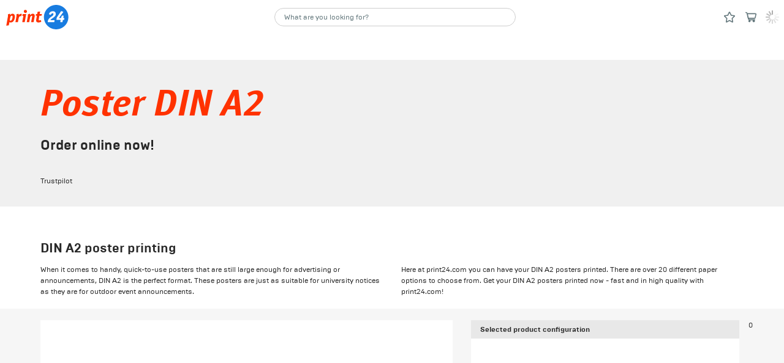

--- FILE ---
content_type: text/html; charset=utf-8
request_url: https://print24.com/ie/printing-products/poster/poster-din-a2
body_size: 118131
content:
<!DOCTYPE html><html lang="en-IE"><head><meta charSet="utf-8"/><link rel="preconnect" href="https://res.cloudinary.com" crossorigin=""/><link rel="preconnect" href="https://ssl.gstatic.com" crossorigin=""/><link rel="preconnect" href="https://apis.google.com" crossorigin=""/><link rel="preconnect" href="https://www.googletagmanager.com" crossorigin=""/><meta name="viewport" content="width=device-width, initial-scale=1, maximum-scale=1, user-scalable=no"/><link rel="stylesheet" href="/_next/static/css/cc88d03c6528dacf.css" data-precedence="next"/><link rel="preload" as="script" fetchPriority="low" href="/_next/static/chunks/webpack-fa0ae5907c7fd2b2.js"/><script src="/_next/static/chunks/main-app-609caa0bd266798f.js" async=""></script><script src="/_next/static/chunks/app/%5Blang%5D/layout-bbc2b8db9b1da9c4.js" async=""></script><script src="/_next/static/chunks/app/%5Blang%5D/page-4188d7a7de4cfee6.js" async=""></script><title>Poster DIN A2 | DIN A2 Poster printed affordably at print24</title><meta name="description" content="Print DIN A2 posters at low prices ✓ Various grammages &amp; finishes ✓ High-quality papers ✓ Double-sided ✓ ServiceCall ☎ &lt;a href=&#x27;tel:15410263&#x27;&gt;15410263&lt;/a&gt;"/><meta name="robots" content="index, follow"/><meta name="google-site-verification" content="5nLlA8INbJ1Bm0Xb3H8CARBSBJko884cI0hgRb2-ReU"/><meta name="apple-mobile-web-app-title" content="print24 | Better print online!"/><meta name="application-name" content="print24 | Better print online!"/><meta name="msapplication-TileColor" content="#ffffff"/><meta name="msapplication-TileImage" content="/static/images/favicons/mstile-144x144.png?v=2"/><meta name="theme-color" content="#ffffff"/><link rel="canonical" href="https://print24.com/ie/printing-products/poster/poster-din-a2"/><link rel="alternate" hrefLang="x-default" href="https://print24.com/de/druckprodukte/plakate/plakate-din-a2"/><link rel="alternate" hrefLang="de-AT" href="https://print24.com/at/druckprodukte/plakate/plakate-din-a2"/><link rel="alternate" hrefLang="fr-BE" href="https://print24.com/be-fr/produits-d-impression/affiches/affiches-din-a2"/><link rel="alternate" hrefLang="de-BE" href="https://print24.com/be-de/druckprodukte/plakate/plakate-din-a2"/><link rel="alternate" hrefLang="nl-BE" href="https://print24.com/be-nl/drukproducten/posters/affiches/posters-din-a2"/><link rel="alternate" hrefLang="bg-BG" href="https://print24.com/bg/printing-products/posters/poster-din-a2"/><link rel="alternate" hrefLang="hr-HR" href="https://print24.com/hr/graficki-proizvodi/plakati-posteri/posteri-din-a2"/><link rel="alternate" hrefLang="cs-CZ" href="https://print24.com/cz/tiskove-produkty/plakaty/plakaty-din-a2"/><link rel="alternate" hrefLang="da-DK" href="https://print24.com/dk/tryksager/plakat/plakater-din-a2"/><link rel="alternate" hrefLang="et-EE" href="https://print24.com/ee/trukitooted/plakatid/plakatid-din-a2"/><link rel="alternate" hrefLang="fi-FI" href="https://print24.com/fi-fi/painotuotteet/julisteet/julisteet-din-a2"/><link rel="alternate" hrefLang="sv-FI" href="https://print24.com/fi-sv/trycksaker/affischer/affischer-din-a2"/><link rel="alternate" hrefLang="fr-FR" href="https://print24.com/fr/produits-d-impression/affiches/affiches-din-a2"/><link rel="alternate" hrefLang="de-DE" href="https://print24.com/de/druckprodukte/plakate/plakate-din-a2"/><link rel="alternate" hrefLang="el-GR" href="https://print24.com/gr-el/printing-products/posters/poster-din-a2"/><link rel="alternate" hrefLang="en-GR" href="https://print24.com/gr-en/printing-products/poster/poster-din-a2"/><link rel="alternate" hrefLang="hu-HU" href="https://print24.com/hu/nyomtatasi-termekek/plakatok-poszterek/plakatok-din-a2"/><link rel="alternate" hrefLang="en-IE" href="https://print24.com/ie/printing-products/poster/poster-din-a2"/><link rel="alternate" hrefLang="it-IT" href="https://print24.com/it/prodotti-di-stampa/manifesti/poster-din-a2"/><link rel="alternate" hrefLang="lv-LV" href="https://print24.com/lv/drukas-produkti/plakati/plakats-din-a2"/><link rel="alternate" hrefLang="lt-LT" href="https://print24.com/lt/spaudos-produktai/plakatai/plakatai-a2-formatu"/><link rel="alternate" hrefLang="fr-LU" href="https://print24.com/lu-fr/produits-d-impression/affiches/affiches-din-a2"/><link rel="alternate" hrefLang="de-LU" href="https://print24.com/lu-de/druckprodukte/plakate/plakate-din-a2"/><link rel="alternate" hrefLang="nl-NL" href="https://print24.com/nl/drukproducten/posters/affiches/posters-din-a2"/><link rel="alternate" hrefLang="no-NO" href="https://print24.com/no/trykksaker/plakater/plakater-din-a2"/><link rel="alternate" hrefLang="pl-PL" href="https://print24.com/pl/produkty-drukarskie/plakaty/plakaty-din-a2"/><link rel="alternate" hrefLang="pt-PT" href="https://print24.com/pt/produtos-de-impressao/cartaz/cartazes-din-a2"/><link rel="alternate" hrefLang="ro-RO" href="https://print24.com/ro/materiale-tiparite/poster/postere-din-a2"/><link rel="alternate" hrefLang="sk-SK" href="https://print24.com/sk/tlacoviny/plagat/plagaty-din-a2"/><link rel="alternate" hrefLang="sl-SI" href="https://print24.com/si/tiskalni-izdelki/plakati/plakat-din-a2"/><link rel="alternate" hrefLang="es-ES" href="https://print24.com/es/productos-impresion/carteles/poster-din-a2"/><link rel="alternate" hrefLang="sv-SE" href="https://print24.com/se/trycksaker/affischer/affischer-din-a2"/><link rel="alternate" hrefLang="de-CH" href="https://print24.com/ch-de/druckprodukte/plakate/plakate-din-a2"/><link rel="alternate" hrefLang="fr-CH" href="https://print24.com/ch-fr/produits-d-impression/affiches/affiches-din-a2"/><link rel="alternate" hrefLang="it-CH" href="https://print24.com/ch-it/prodotti-di-stampa/manifesti/poster-din-a2"/><link rel="alternate" hrefLang="en-GB" href="https://print24.com/uk/printing-products/poster/poster-din-a2"/><meta property="og:title" content="Poster DIN A2 | DIN A2 Poster printed affordably at print24"/><meta property="og:description" content="Print DIN A2 posters at low prices ✓ Various grammages &amp; finishes ✓ High-quality papers ✓ Double-sided ✓ ServiceCall ☎ &lt;a href=&#x27;tel:15410263&#x27;&gt;15410263&lt;/a&gt;"/><meta property="og:url" content="https://print24.com/ie/printing-products/poster/poster-din-a2"/><meta property="og:site_name" content="print24 IE"/><meta property="og:locale" content="en-IE"/><meta property="og:image" content="https://res.cloudinary.com/unitedprint-com-se/image/upload/c_fill,f_auto,h_1000,w_700/v1/master/o7zvdqycuan3ipbo3s1m"/><meta property="og:image:type" content="image/png"/><meta property="og:type" content="website"/><meta name="twitter:card" content="summary_large_image"/><meta name="twitter:title" content="Poster DIN A2 | DIN A2 Poster printed affordably at print24"/><meta name="twitter:description" content="Print DIN A2 posters at low prices ✓ Various grammages &amp; finishes ✓ High-quality papers ✓ Double-sided ✓ ServiceCall ☎ &lt;a href=&#x27;tel:15410263&#x27;&gt;15410263&lt;/a&gt;"/><meta name="twitter:image" content="https://res.cloudinary.com/unitedprint-com-se/image/upload/c_fill,f_auto,h_1000,w_700/v1/master/o7zvdqycuan3ipbo3s1m"/><meta name="twitter:image:type" content="image/png"/><link rel="apple-touch-icon" href="/static/images/favicons/apple-touch-icon.png?v=2" sizes="180x180" type="image/png"/><link rel="icon" href="/static/images/favicons/favicon-32x32.png?v=2" sizes="32x32" type="image/png"/><link rel="icon" href="/static/images/favicons/favicon-16x16.png?v=2" sizes="16x16" type="image/png"/><link rel="icon" href="/static/images/favicons/android-chrome-48x48.png?v=2" sizes="48x48" type="image/png"/><link rel="icon" href="/static/images/favicons/android-chrome-96x96.png?v=2" sizes="96x96" type="image/png"/><link rel="icon" href="/static/images/favicons/android-chrome-144x144.png?v=2" sizes="144x144" type="image/png"/><link rel="icon" href="/static/images/favicons/android-chrome-192x192.png?v=2" sizes="192x192" type="image/png"/><link rel="manifest" href="/static/images/favicons/site.webmanifest?v=2"/><link rel="mask-icon" href="/static/images/favicons/safari-pinned-tab.svg?v=2"/><link rel="shortcut icon" href="/favicon.ico?v=2"/><script src="/_next/static/chunks/polyfills-42372ed130431b0a.js" noModule=""></script></head><body><noscript><iframe src="https://www.googletagmanager.com/ns.html?id=GTM-WTLV7MS" height="0" width="0" style="display:none;visibility:hidden"></iframe></noscript><div id="check-mobile"></div><div id="svgSprite"><div><svg style="position:absolute;width:0;height:0" xmlns="http://www.w3.org/2000/svg"><defs><clipPath id="a" transform="translate(-.73)"><path d="M-5-8h24v24H-5z" fill="none"/></clipPath></defs><symbol id="ico_addressbook" viewBox="0 0 14 20"><path d="M12 0H2a2 2 0 0 0-2 2v16a2 2 0 0 0 2 2h10a2 2 0 0 0 2-2V2a2 2 0 0 0-2-2zM4.9 1h4a1 1 0 0 1 0 2h-4a1 1 0 0 1 0-2zm5.1 9.07a3 3 0 1 1-3-3 3 3 0 0 1 3 3zM12 18H2v-1.36A2.73 2.73 0 0 1 4.81 14h4.38A2.73 2.73 0 0 1 12 16.64z" fill="currentColor"/></symbol><symbol id="ico_amazon" viewBox="0.818 0 22.362 24"><path d="M19.585 14.864c-.576-.8-1.192-1.448-1.192-2.929V7.012c0-2.086.146-4.002-1.392-5.438C15.79.41 13.779 0 12.243 0 9.237 0 5.881 1.122 5.177 4.838c-.076.394.213.604.472.66l3.061.333c.288-.015.495-.297.549-.582.263-1.279 1.335-1.897 2.54-1.897.651 0 1.391.241 1.775.82.443.652.383 1.541.383 2.294v.41c-1.832.204-4.227.341-5.942 1.095-1.979.855-3.37 2.599-3.37 5.164 0 3.284 2.071 4.926 4.731 4.926 2.247 0 3.476-.531 5.209-2.297.576.829.763 1.233 1.813 2.105a.65.65 0 0 0 .746-.074l.008.007c.629-.562 1.775-1.558 2.423-2.099.257-.209.214-.553.01-.839zm-5.626-4.774c-.001 1.232.027 2.256-.592 3.352-.502.891-1.301 1.438-2.186 1.438-1.214 0-1.922-.924-1.922-2.292 0-2.692 2.415-3.182 4.7-3.182v.684zm6.744 9.693c-2.748 1.472-5.735 2.181-8.453 2.181-4.027 0-7.927-1.394-11.081-3.706-.277-.201-.481.154-.251.416C3.843 22 7.704 24 11.994 24c3.061 0 6.613-1.214 9.066-3.494.406-.377.058-.945-.357-.723z"/><path d="M23.094 18.342c-.271-.336-2.611-.626-4.039.377-.221.154-.183.367.062.338.805-.097 2.595-.313 2.913.098s-.355 2.094-.656 2.845c-.091.228.104.319.311.147 1.336-1.122 1.683-3.467 1.409-3.805z"/></symbol><symbol id="ico_apple" viewBox="0.189 0 20 24.563"><path d="M16.892 13.049c.035 3.717 3.261 4.954 3.297 4.97-.027.087-.516 1.763-1.7 3.494-1.024 1.496-2.086 2.987-3.76 3.018-1.645.03-2.173-.976-4.054-.976-1.88 0-2.467.944-4.024 1.006-1.615.061-2.846-1.618-3.878-3.109-2.109-3.05-3.721-8.617-1.557-12.375C2.292 7.21 4.213 6.028 6.299 5.998c1.587-.03 3.084 1.067 4.054 1.067.969 0 2.789-1.32 4.702-1.126.801.033 3.049.323 4.493 2.437-.117.072-2.683 1.566-2.656 4.673m-3.09-9.127c.857-1.039 1.435-2.484 1.277-3.922-1.236.05-2.731.824-3.619 1.862-.794.919-1.491 2.39-1.303 3.799 1.379.107 2.787-.7 3.645-1.739"/></symbol><symbol id="ico_arrow-left" viewBox="0 0 8.4 12.52"><path d="M.4 7l6.3 5.3a1.07 1.07 0 0 0 1.1.1 1 1 0 0 0 .6-.9V1a1 1 0 0 0-.6-.9 1.07 1.07 0 0 0-1.1.1L.4 5.51a1.23 1.23 0 0 0-.4.8.87.87 0 0 0 .4.69z"/></symbol><symbol id="ico_arrow-open" viewBox="0 0 6.87 6.87"><path fill="none" stroke="currentColor" stroke-linecap="round" stroke-miterlimit="10" d="M6.27.6L.5 6.37"/><path d="M6.46 0L3.08.63a.51.51 0 0 0-.41.47.36.36 0 0 0 .08.23l2.78 2.78A.41.41 0 0 0 6.1 4a.47.47 0 0 0 .13-.25L6.86.41A.33.33 0 0 0 6.67 0h-.21"/></symbol><symbol id="ico_arrow-right" viewBox="-0.936 -0.586 207 310"><path d="M198.426 134.162L39.686 5.184c-7.441-4.96-17.362-7.44-27.284-2.48C4.961 5.184 0 12.625 0 22.546v262.915c0 9.922 4.961 17.363 14.882 22.323 7.441 2.48 17.362 2.48 24.803-4.96l156.26-131.458c4.961-4.961 9.922-12.402 9.922-19.843s-2.48-12.4-7.441-17.361z"/></symbol><symbol id="ico_arrow" viewBox="0 0 12.54 8.32"><g clip-path="url(#a)"><path d="M7.77 8L13 1.64A1 1 0 0 0 12.27 0H1.73A1 1 0 0 0 1 1.64L6.23 8a1 1 0 0 0 1.54 0" transform="translate(-.73)" fill="currentColor"/></g></symbol><symbol id="ico_calculate" viewBox="0 0 15 20"><path d="M13.5 0h-12A1.54 1.54 0 0 0 0 1.5v17A1.54 1.54 0 0 0 1.5 20h12a1.54 1.54 0 0 0 1.5-1.5v-17A1.54 1.54 0 0 0 13.5 0zm-10 18A1.5 1.5 0 1 1 5 16.5 1.54 1.54 0 0 1 3.5 18zm0-4A1.5 1.5 0 1 1 5 12.5 1.54 1.54 0 0 1 3.5 14zm0-4A1.5 1.5 0 1 1 5 8.5 1.54 1.54 0 0 1 3.5 10zm4 8A1.5 1.5 0 1 1 9 16.5 1.54 1.54 0 0 1 7.5 18zm0-4A1.5 1.5 0 1 1 9 12.5 1.54 1.54 0 0 1 7.5 14zm0-4A1.5 1.5 0 1 1 9 8.5 1.54 1.54 0 0 1 7.5 10zm4 8a1.5 1.5 0 1 1 1.5-1.5 1.54 1.54 0 0 1-1.5 1.5zm0-4a1.5 1.5 0 1 1 1.5-1.5 1.54 1.54 0 0 1-1.5 1.5zm0-4A1.5 1.5 0 1 1 13 8.5a1.54 1.54 0 0 1-1.5 1.5zM13 4.5A1.54 1.54 0 0 1 11.5 6h-8A1.54 1.54 0 0 1 2 4.5v-1A1.54 1.54 0 0 1 3.5 2h8A1.54 1.54 0 0 1 13 3.5z"/></symbol><symbol id="ico_calender" viewBox="0 0 20 21"><path d="M14 3v1a2 2 0 0 0 4 0V3a2 2 0 0 1 2 2v14a2 2 0 0 1-2 2H2a2 2 0 0 1-2-2V5a2 2 0 0 1 2-2v1a2 2 0 0 0 4 0V3zm4 4H2v12h16zM8.4 9.7a2.34 2.34 0 0 1 .7 1.7c0 1.1-.4 1.7-1.5 2.8l-1.3 1.3h2.9v1.4h-5v-1.3l2.2-2.3c1-1.1 1.1-1.3 1.1-1.9a1.45 1.45 0 0 0-.2-.7.91.91 0 0 0-.7-.3c-.8 0-1 .6-1 1.3H4.2a2.21 2.21 0 0 1 .6-1.9A2.5 2.5 0 0 1 6.6 9a2.87 2.87 0 0 1 1.8.7zm5.9-.5v.6l-2 4.4h1.5v-1.8h1.5v1.7h.8v1.4h-.8v1.4h-1.5v-1.4h-3.2v-1.2L13 9.2zM16 0a.94.94 0 0 1 1 1v3a1 1 0 0 1-2 0V1a.94.94 0 0 1 1-1zM4 0a.94.94 0 0 1 1 1v3a.94.94 0 0 1-1 1 .94.94 0 0 1-1-1V1a.94.94 0 0 1 1-1z"/></symbol><symbol id="ico_camera" viewBox="0 0 36.1 25.8"><path fill="currentColor" d="M33.6 1.3l-7.8 7.1V5.7c0-3.1-2.6-5.7-5.7-5.7H5.7C2.6 0 0 2.6 0 5.7v14.4c0 3.1 2.6 5.7 5.7 5.7h14.4c3.1 0 5.7-2.6 5.7-5.7v-2.7l7.8 7.1c1.4 1.3 2.5.7 2.5-1.1v-21C36.1.5 35 0 33.6 1.3z"/></symbol><symbol id="ico_close" viewBox="0 0 16.6 16.6"><path d="M9.7 8.3l6.6-6.6A1 1 0 1 0 14.9.3L8.3 6.9 1.7.3A1 1 0 0 0 .3 1.7l6.6 6.6-6.6 6.6a1 1 0 1 0 1.4 1.4l6.6-6.6 6.6 6.6a1 1 0 1 0 1.4-1.4z" fill-rule="evenodd"/></symbol><symbol id="ico_dataLoad" viewBox="0 0 18.4 20"><path d="M11.2 15.1c.6 0 1 .5 1 1V19c0 .6-.5 1-1 1s-1-.5-1-1v-2.9c0-.5.4-1 1-1zM12 0c1.1 0 2 .9 2 2v3.8c-.3-.9-1.1-1.6-2-1.9V2H2v16h2.2c.1.4.4.9.7 1.2.4.4 1 .7 1.6.8H2c-1.1 0-2-.9-2-2V2C0 .9.9 0 2 0h10zm.8 14.5c.4-.4 1-.4 1.4 0l2 2c.4.4.4 1 0 1.4-.2.2-.4.3-.7.3-.3 0-.5-.1-.7-.3l-2-2c-.4-.4-.4-1 0-1.4zm-4.7 0c.4-.4 1-.4 1.4 0 .4.4.4 1 0 1.4l-2 2c-.2.2-.4.3-.7.3-.6 0-1-.5-1-1 0-.3.1-.5.3-.7l2-2zm9.3-2.6c.6 0 1 .5 1 1s-.5 1-1 1h-2.9c-.6 0-1-.5-1-1s.5-1 1-1h2.9zm-9.5 0c.6 0 1 .5 1 1s-.5 1-1 1H5c-.6 0-1-.5-1-1s.5-1 1-1h2.9zm6.9-4.1c.4-.4 1-.4 1.4 0 .4.4.4 1 0 1.4l-2 2c-.2.2-.5.3-.7.3-.6 0-1-.5-1-1 0-.3.1-.5.3-.7l2-2zm-8.7 0c.4-.4 1-.4 1.4 0l2 2c.4.4.4 1 0 1.4-.2.2-.4.3-.7.3-.3 0-.5-.1-.7-.3l-2-2c-.4-.4-.4-1 0-1.4zm5.1-2.1c.6 0 1 .5 1 1v2.9c0 .6-.5 1-1 1s-1-.5-1-1V6.7c0-.6.4-1 1-1z" fill-rule="evenodd" clip-rule="evenodd" fill="currentColor"/></symbol><symbol id="ico_dataOk" viewBox="0 0 18 20.5"><path d="M14 7.1V2.5c0-1.1-.9-2-2-2H2c-1.1 0-2 .9-2 2v16c0 1.1.9 2 2 2h10c.7 0 1.3-.3 1.6-.9 2.6-1 4.3-3.4 4.4-6.1s-1.5-5.3-4-6.4zM2 18.5v-16h10v4c-.3 0-.5 0-.8-.1-1.8 0-3.5.7-4.8 2s-2 3-2 4.8c0 2 .9 3.9 2.4 5.2H2v.1zm13-7.4l-4.6 5.6c-.2.2-.5.4-.8.4h-.1c-.3 0-.6-.3-.8-.6l-1.4-3c-.2-.3-.1-.7.1-1 .2-.3.6-.5.9-.4.4 0 .7.3.8.6l.7 1.6 3.6-4.4c.3-.4 1-.5 1.4-.1s.5.9.2 1.3z"/></symbol><symbol id="ico_defaultaddress" viewBox="0 0 19.7 19.9"><path d="M1 9.8c-.6 0-1-.4-1-1 0-.3.1-.6.3-.8l9-7.8c.4-.3.9-.3 1.3 0L19.3 8c.4.4.4 1 .1 1.4-.4.4-1 .4-1.4.1l-8-7.2-8.3 7.3c-.2.1-.5.2-.7.2z"/><path d="M17.9 10.9L9.9 4l-8 6.9v7c0 1.1.9 2 2 2h12c1.1 0 2-.9 2-2v-7zm-3.8-.4l-5.4 6.7c-.2.2-.5.4-.8.4h-.1c-.3 0-.6-.3-.8-.6l-1.7-3.6c-.2-.5 0-1.1.5-1.3.5-.2 1.1 0 1.3.5l1 2.1 4.4-5.4c.3-.4 1-.5 1.4-.1.5.3.6.9.2 1.3z"/></symbol><symbol id="ico_deliveryAdress" viewBox="70.962 1270.147 24 24.185"><path d="M93.746 1282.095a1.216 1.216 0 0 0 .798-2.133l-10.94-9.516a1.216 1.216 0 0 0-1.608.011l-10.629 9.517a1.219 1.219 0 0 0 1.628 1.812l9.834-8.801 10.127 8.812c.218.19.499.297.79.298z"/><path d="M92.662 1283.392l-9.701-8.376-9.707 8.376h-.018v8.509a2.43 2.43 0 0 0 2.431 2.431h14.587a2.43 2.43 0 0 0 2.431-2.431v-8.509h-.023zm-9.802 8.076v-3.039a9.014 9.014 0 0 1-3.947-.506c-1.637-.745-2.083-5.211-2.083-5.211s1.635 1.896 3.085 1.896h2.945v-3.048l6.799 4.954-6.799 4.954z"/></symbol><symbol id="ico_download" viewBox="0 0 18 19"><path d="M16.6 16a1.5 1.5 0 0 1 0 3H1.4a1.5 1.5 0 0 1 0-3zM12 0v6.2h4l-6.2 7.4a1 1 0 0 1-1.6 0L2 6.2h4V0z"/></symbol><symbol id="ico_duplicate" viewBox="0 0 18 20"><path d="M16 4h-4V2a2 2 0 0 0-2-2H2a2 2 0 0 0-2 2v12a2 2 0 0 0 2 2h4v2a2 2 0 0 0 2 2h8a2 2 0 0 0 2-2V6a2 2 0 0 0-2-2zm0 14H8V6h8z"/></symbol><symbol id="ico_edit" viewBox="0 0 20.06 19.97"><path d="M5.1 14.6l4.3 4.3-.7.7L2 22l2.4-6.7zm10-10l4.3 4.3-9.3 9.3-4.3-4.3zm2-2A3 3 0 0 1 21 3c1.2 1.2 1.4 2.9.5 3.8l-1.3 1.3-4.3-4.3z" transform="translate(-2 -2.03)"/></symbol><symbol id="ico_email" viewBox="0 0 20 16"><path d="M20 3.6v10.9a1.54 1.54 0 0 1-1.5 1.5h-17A1.54 1.54 0 0 1 0 14.5V3.6l8.4 5.7a3.07 3.07 0 0 0 3.2 0zM18.5 0A1.59 1.59 0 0 1 20 1.2l-9.5 6.4a.75.75 0 0 1-.9 0L0 1.2A1.59 1.59 0 0 1 1.5 0h17z"/></symbol><symbol id="ico_facebook" viewBox="0 0 13 17"><path fill="currentColor" d="M11.635 0v3.543H8.447a.713.713 0 0 0-.707.707v2.125h3.543v3.543H7.74V17H4.197V9.918H1.365V6.375h2.832V4.25A4.25 4.25 0 0 1 8.092 0h3.543z"/></symbol><symbol id="ico_factsheet" viewBox="0 0 14 20"><path d="M12 0a2 2 0 0 1 2 2v16a2 2 0 0 1-2 2H2a2 2 0 0 1-2-2V2a2 2 0 0 1 2-2h10zm0 2H2v16h10zm-2 12.3a.94.94 0 0 1 1 1 1.06 1.06 0 0 1-.9 1H6.9a.94.94 0 0 1-1-1 1.06 1.06 0 0 1 .9-1H10zm-6 0a1 1 0 0 1 0 2 1 1 0 0 1 0-2zm6-3a.94.94 0 0 1 1 1 1.06 1.06 0 0 1-.9 1H6.9a.94.94 0 0 1-1-1 1.06 1.06 0 0 1 .9-1H10zm-6 0a1 1 0 0 1 0 2 1 1 0 0 1 0-2zm6-3a.94.94 0 0 1 1 1 1.06 1.06 0 0 1-.9 1H6.9a.94.94 0 0 1-1-1 1.06 1.06 0 0 1 .9-1H10zm-6 0a.94.94 0 0 1 1 1 .94.94 0 0 1-1 1 .94.94 0 0 1-1-1 .94.94 0 0 1 1-1zm6-4.6a.94.94 0 0 1 1 1 1.06 1.06 0 0 1-.9 1H4a.94.94 0 0 1-1-1 1.06 1.06 0 0 1 .9-1H10z" fill-rule="evenodd"/></symbol><symbol id="ico_fail" viewBox="0 0 27.8 27.8"><path d="M13.9 0a13.9 13.9 0 1 0 13.9 13.9A13.9 13.9 0 0 0 13.9 0zm7.8 19.7a1.5 1.5 0 0 1 .3 1.7 1.61 1.61 0 0 1-1.4 1h-.1a1.23 1.23 0 0 1-.8-.4l-5.9-5.9L7.9 22a1.16 1.16 0 0 1-1 .4 1.61 1.61 0 0 1-1.4-1v-.1a1.33 1.33 0 0 1 .4-1.4l5.9-5.9-5.9-5.9A1.48 1.48 0 0 1 8 6l5.9 5.91L19.8 6h.05a1.45 1.45 0 0 1 2 0l.1.1a1.67 1.67 0 0 1-.1 2L16 14z"/></symbol><symbol id="ico_file" viewBox="0 0 14 20"><path d="M14 5.6c0-.5-.2-.6-.5-.9L9.4.6 9 .2C8.8 0 8.5 0 8.5 0H2C.9 0 0 .9 0 2v16c0 1.1.9 2 2 2h10c1.1 0 2-.9 2-2V5.6zM12 6H8V2l4 4zm0 12H2V2h4v4c0 1.1.9 2 2 2h4v10z"/></symbol><symbol id="ico_filter" viewBox="0 0 18 20"><path d="M13 14a2.91 2.91 0 0 1 2.8 2H17a1 1 0 0 1 0 2h-1.2a3 3 0 0 1-5.6 0H1a1 1 0 0 1 0-2h9.2a2.91 2.91 0 0 1 2.8-2zM6 7a2.91 2.91 0 0 1 2.8 2H17a1 1 0 0 1 0 2H8.8a3 3 0 0 1-5.6 0H1a1 1 0 0 1 0-2h2.2A2.91 2.91 0 0 1 6 7zm7-7a2.91 2.91 0 0 1 2.8 2H17a.94.94 0 0 1 1 1 .94.94 0 0 1-1 1h-1.2a3 3 0 0 1-5.6 0H1a.94.94 0 0 1-1-1 .94.94 0 0 1 1-1h9.2A2.91 2.91 0 0 1 13 0z" fill-rule="evenodd"/></symbol><symbol id="ico_google" viewBox="0 0 2443 2500"><path d="M2415.412 1018.712h-1169.58v462.29h686.517c-13.836 114.886-88.578 287.9-254.676 404.16-105.19 73.359-246.374 124.571-431.841 124.571-329.418 0-609.008-217.3-708.674-517.653-26.298-77.51-41.518-160.563-41.518-246.374 0-85.82 15.22-168.864 40.134-246.374 101.05-300.354 380.64-517.662 710.058-517.662 233.912 0 391.698 101.04 481.67 185.477l351.564-343.263C1863.151 123.187 1582.168 0 1245.832 0 758.618 0 337.845 279.59 132.998 686.518 48.571 855.382.126 1045.01.126 1245.706s48.444 390.314 132.872 559.18c204.847 406.928 625.62 686.526 1112.834 686.526 336.336 0 618.692-110.734 824.933-301.736 235.296-217.31 370.944-537.042 370.944-916.288 0-102.424-8.31-177.166-26.297-254.676z"/></symbol><symbol id="ico_home" viewBox="0 0 19.65 19.91"><path d="M9.84 4.01l8 6.9v7a2 2 0 0 1-2 2h-12a2 2 0 0 1-2-2v-7zm.8-3.7l8.7 7.8a1 1 0 0 1-1.3 1.5l-8.1-7.3-8.3 7.2a.84.84 0 0 1-.7.2 1 1 0 0 1-.9-.6 1.13 1.13 0 0 1 .3-1.1l9-7.8a1 1 0 0 1 1.3.1z"/></symbol><symbol id="ico_houseList" viewBox="0 0 19.7 19.9"><path d="M1 9.8c-.6 0-1-.4-1-1 0-.3.1-.6.3-.8l9-7.8c.4-.3.9-.3 1.3 0L19.3 8c.4.4.4 1 .1 1.4-.4.4-1 .4-1.4.1l-8-7.2-8.3 7.3c-.2.1-.5.2-.7.2z"/><path d="M17.9 10.9L9.9 4l-8 6.9v7c0 1.1.9 2 2 2h12c1.1 0 2-.9 2-2v-7zm-7 7h-4c-.6 0-1-.4-1-1s.4-1 1-1h4c.6 0 1 .4 1 1s-.5 1-1 1zm2-3h-6c-.6 0-1-.4-1-1s.4-1 1-1h6c.6 0 1 .4 1 1 0 .5-.5 1-1 1zm0-3h-6c-.6 0-1-.4-1-1s.4-1 1-1h6c.6 0 1 .4 1 1s-.5 1-1 1z"/></symbol><symbol id="ico_info" viewBox="0 0 20 20"><path d="M12 2A10 10 0 1 1 2 12 10 10 0 0 1 12 2zm1 8h-2v8h2zm0-4h-2v2h2z" transform="translate(-2 -2)"/></symbol><symbol id="ico_invoice" viewBox="166.666 24 16.8 24"><path d="M183.421 30.737a2.419 2.419 0 0 0-.207-.582c-.022-.047-.048-.091-.073-.137a2.377 2.377 0 0 0-.376-.509l-4.8-4.8a2.314 2.314 0 0 0-.368-.301 2.088 2.088 0 0 0-.198-.106 2.162 2.162 0 0 0-.216-.12 2.142 2.142 0 0 0-.259-.078c-.063-.02-.12-.044-.188-.058a2.48 2.48 0 0 0-.47-.046h-7.2a2.4 2.4 0 0 0-2.4 2.4v19.2a2.4 2.4 0 0 0 2.4 2.4h12a2.4 2.4 0 0 0 2.4-2.4V31.2a2.39 2.39 0 0 0-.045-.463zm-2.355.463h-4.8v-4.8l4.8 4.8zm0 14.4h-12V26.4h4.8v4.8a2.4 2.4 0 0 0 2.4 2.4h4.8v12z"/><path d="M178.666 42h-4.8a1.2 1.2 0 1 0 0 2.4h4.8a1.2 1.2 0 1 0 0-2.4zm0-3.6h-7.2a1.2 1.2 0 0 0 0 2.4h7.2a1.2 1.2 0 1 0 0-2.4zm-8.4-2.4a1.2 1.2 0 0 0 1.2 1.2h7.2a1.2 1.2 0 0 0 0-2.4h-7.2a1.2 1.2 0 0 0-1.2 1.2z"/></symbol><symbol id="ico_link" viewBox="0 0 19.83 19.77"><path d="M6 7.65a3.8 3.8 0 0 1 5.4 0l.7.7a1 1 0 0 1 .3 1 1 1 0 0 1-.7.7 1 1 0 0 1-1-.3l-.7-.7a1.87 1.87 0 0 0-2.6 0l-4.9 4.9a1.9 1.9 0 0 0-.5 1.3 2.11 2.11 0 0 0 .5 1.3l.7.7a1.87 1.87 0 0 0 2.6 0l2.6-2.6a1 1 0 0 1 1.4 1.4l-2.6 2.6a3.8 3.8 0 0 1-5.4 0l-.7-.7a3.86 3.86 0 0 1 0-5.4zm6.6-6.6a4 4 0 0 1 5.4 0l.7.7a3.8 3.8 0 0 1 0 5.4l-4.9 4.9a3.8 3.8 0 0 1-5.4 0l-.7-.7a1 1 0 0 1 1.4-1.4l.7.7a1.87 1.87 0 0 0 2.6 0l4.9-4.9a1.87 1.87 0 0 0 0-2.6l-.7-.7a1.87 1.87 0 0 0-2.6 0l-2.6 2.6a1 1 0 0 1-1.4-1.4z"/></symbol><symbol id="ico_list" viewBox="0 0 22 18"><path fill="currentColor" d="M20 18H2c-1.103 0-2-.896-2-2s.897-2 2-2h18a2 2 0 0 1 0 4zm0-7H2c-1.103 0-2-.896-2-2s.897-2 2-2h18a2 2 0 0 1 0 4zm0-7H2C.897 4 0 3.103 0 2s.897-2 2-2h18c1.104 0 2 .897 2 2s-.896 2-2 2z"/></symbol><symbol id="ico_lock" viewBox="0 0 16 20"><path d="M14.5 6H14c0-3.3-2.7-6-6-6S2 2.7 2 6h-.5C.7 6 0 6.7 0 7.5v11c0 .8.7 1.5 1.5 1.5h13c.8 0 1.5-.7 1.5-1.5v-11c0-.8-.7-1.5-1.5-1.5zm-5.4 6.3c-.1 0-.1 0 0 0L9 15.7c0 .6-.4 1-1 1s-1-.4-1-1v-3.4h-.1c-.6-.6-.6-1.5 0-2.1.6-.6 1.5-.6 2.1 0 .6.5.6 1.5.1 2.1zM4 6c0-2.2 1.8-4 4-4s4 1.8 4 4H4z"/></symbol><symbol id="ico_message" viewBox="0 0 19.46 20.91"><path d="M3.49 20.91v-5.48A8.47 8.47 0 0 1 0 8.73C0 3.92 4.37 0 9.73 0s9.73 3.92 9.73 8.73-4.36 8.73-9.73 8.73a11.27 11.27 0 0 1-1.16-.06zM9.73 2C5.47 2 2 5 2 8.73a6.42 6.42 0 0 0 3.05 5.35l.44.3v2.71l2.58-1.78.39.06a9 9 0 0 0 1.27.09c4.27 0 7.73-3 7.73-6.73S14 2 9.73 2z" fill="currentColor"/></symbol><symbol id="ico_minus" viewBox="0 0 12 4"><path d="M0 0h12v4H0V0z"/></symbol><symbol id="ico_ok" viewBox="0 0 20 20"><path d="M10 0a10 10 0 1 0 10 10 10.33 10.33 0 0 0-2.9-7.1A9.73 9.73 0 0 0 10 0zm5 6.7l-6.4 7.9a1.09 1.09 0 0 1-.9.4c-.3 0-.6-.3-.8-.6l-2-4.2a1 1 0 1 1 1.8-.8L8 12.2l5.4-6.7a1 1 0 0 1 1.4-.1c.5.2.5.9.2 1.3z"/></symbol><symbol id="ico_pagezoom" viewBox="0 0 18 20.1"><path d="M10.5.9l7.4 16.9c.3.8 0 1.7-.8 2.1-.8.3-1.7 0-2.1-.8L13.2 15H4.9l-1.8 4.1c-.3.7-1.1 1.1-1.9.9l-.2-.1c-.8-.3-1.2-1.3-.8-2.1L7.6.9c.3-.6.9-1 1.5-.9.6-.1 1.2.3 1.4.9zM9 5.4l-2.8 6.4h5.6L9 5.4z"/></symbol><symbol id="ico_parcel" viewBox="0 0 16 18"><path d="M0 16.5c0 .8.7 1.5 1.5 1.5h13c.8 0 1.5-.7 1.5-1.5V4H0v12.5zM6 6h4c.6 0 1 .4 1 1s-.4 1-1 1H6c-.6 0-1-.4-1-1s.4-1 1-1zm8.5-6h-13C.7 0 0 .7 0 1.5V3h16V1.5c0-.8-.7-1.5-1.5-1.5z"/></symbol><symbol id="ico_paymentCards" viewBox="0 0 22.5 16.3"><path d="M21.4 6H8.2c-.6 0-1 .5-1 1.1v8.2c0 .6.5 1.1 1.1 1.1h13.2c.6 0 1.1-.5 1.1-1.1V7.1C22.5 6.5 22 6 21.4 6zM8.9 7.2h11.8c.3 0 .6.3.6.6v.8h-13v-.8c0-.3.3-.6.6-.6zm11.8 8H8.9c-.3 0-.6-.3-.6-.6v-3.8h13v3.8c0 .3-.3.6-.6.6z"/><path d="M14.8.8c-.2-.6-.7-.9-1.3-.7L.8 3.5c-.6.1-.9.7-.8 1.2l2.1 7.9c.2.6.7.9 1.3.7l2.7-.7V7.1C6.2 6 7.1 5 8.2 5H16L14.8.8zM5.1 8.6l-2 .5c-.1.1-.2 0-.3-.1l-.5-2c0-.1 0-.2.1-.2l2-.5c.1 0 .2 0 .2.1l.5 2c.1.1.1.2 0 .2zm10.5 4.2H9.7c-.3 0-.5-.2-.5-.5s.2-.5.5-.5h5.9c.3 0 .5.2.5.5s-.2.5-.5.5z"/></symbol><symbol id="ico_person" viewBox="0 0 14 21.5"><path d="M7 0C4.2 0 2 2.2 2 5s2.2 5 5 5 5-2.2 5-5c0-2.7-2.2-5-5-5zm2 10.5H5c-2.7-.1-4.9 2-5 4.7v6.3h14v-6.3c-.1-2.7-2.3-4.8-5-4.7z"/></symbol><symbol id="ico_play" viewBox="0 0 20 20"><path d="M10 0A10 10 0 1 1 0 10 10 10 0 0 1 10 0zM7.5 4.8a1 1 0 0 0-.5.8v8.8a1 1 0 0 0 .5.8 1 1 0 0 0 .9-.1l5.7-4.4a1 1 0 0 0 0-1.4L8.4 4.9a1 1 0 0 0-.9-.1z"/></symbol><symbol id="ico_plus" viewBox="0 0 14 14"><path d="M5 9H0V5h5V0h4v5h5v4H9v5H5V9z"/></symbol><symbol id="ico_plusButton" viewBox="-0.009 1186.64 24 24.804"><path d="M21.588 1189.125a19.77 19.77 0 0 0-19.191 0v-.001a21.655 21.655 0 0 0 0 19.835 19.77 19.77 0 0 0 19.191 0 21.659 21.659 0 0 0 0-19.834zm-1.992 10.397h-7.125v7.125h-.96v-7.125H4.387v-.96h7.125v-7.125h.96v7.125h7.125v.96z"/></symbol><symbol id="ico_pocket" viewBox="0 0 18 17.8"><path d="M17.5 13.7v2.8c.1.6-.4 1.1-1 1.1H1.1c-.6.1-1.1-.4-1.1-1V5.2c0-.6.4-1.1 1-1.1h15.4c.5-.1 1 .3 1.1.9v3h-5.9c-1.1-.1-2.1.8-2.2 1.9v1.6c-.1 1.1.8 2.1 2 2.2h6.1zM15.4 3.4H7c.1 0 .2-.1.2-.1l6.3-1.8c.3-.1.6-.1.8 0 .4.1.7.3.7.6.1.5.2.9.4 1.3zm-3.6-2c-.5.2-1.1.3-1.6.4L4.8 3.3c-.5.1-.9.2-1.3.2v-.1c.1 0 .2-.1.3-.1 2.1-1 4.1-2.1 6.2-3.1.4-.3 1-.2 1.3.3 0 0 0 .1.1.1.1.3.2.5.4.8z"/><path d="M14.4 8.7h2.3c.5 0 .9.3 1.1.7.2.6.2 1.2.2 1.8 0 .3-.1.7-.2 1-.1.6-.6.9-1.2.9h-5c-1.2 0-1.5-.8-1.5-2.1 0-1.2.1-2.1 1.1-2.2h1.9c.5-.1.9-.1 1.3-.1zM13 10.9c0-.5-.4-.9-1-.9-.5 0-.9.4-.9 1 0 .5.4.9.9.9.6 0 1-.4 1-1z"/></symbol><symbol id="ico_price" viewBox="0 0 20.2 20.28"><path d="M19.68 7.7L12.58.6a1.93 1.93 0 0 0-2.8 0l-7.8 7.8a2 2 0 0 0-.5.9L.08 15a1.9 1.9 0 0 0 .5 1.9l2.8 2.8a1.9 1.9 0 0 0 1.9.5l5.7-1.5a2.62 2.62 0 0 0 .9-.5l7.7-7.7a2 2 0 0 0 .6-1.4 1.55 1.55 0 0 0-.5-1.4zm-14 9.1a1.38 1.38 0 0 1-1.6.3 1.69 1.69 0 0 1-.9-1.4 1.57 1.57 0 0 1 .9-1.4 1.53 1.53 0 0 1 1.6.3 1.57 1.57 0 0 1 0 2.2zm8.9-5.1a2.53 2.53 0 0 1-1.8 1 2.28 2.28 0 0 1-1.9-.7l-.7.6-1-.9.7-.7-.6-.6-.7.7-.9-.9.7-.7a2.64 2.64 0 0 1-.7-1.9 2.23 2.23 0 0 1 1-1.8 2.52 2.52 0 0 1 2-.9 2.61 2.61 0 0 1 2 1l.1.1-1 1-.1-.1a1.19 1.19 0 0 0-.9-.5 1.28 1.28 0 0 0-1 .4 1.23 1.23 0 0 0-.4.8 1.88 1.88 0 0 0 .2.8l1.1-1.1.9.9-1.1 1.1.6.6 1.1-1.1.9.9-1.1 1.1a.78.78 0 0 0 .8.2 2 2 0 0 0 .8-.4 1 1 0 0 0 .4-1 1.05 1.05 0 0 0-.5-.9l-.1-.1 1.1-1 .1.1a2.61 2.61 0 0 1 1 2 3 3 0 0 1-1 2z"/></symbol><symbol id="ico_print" viewBox="0 0 20 20"><path d="M18.5 5h-17A1.54 1.54 0 0 0 0 6.5v8A1.54 1.54 0 0 0 1.5 16H4v1.5A2.48 2.48 0 0 0 6.5 20h7a2.48 2.48 0 0 0 2.5-2.5V16h2.5a1.54 1.54 0 0 0 1.5-1.5v-8A1.54 1.54 0 0 0 18.5 5zM14 13v4.5a.47.47 0 0 1-.5.5h-7a.47.47 0 0 1-.5-.5V13zm2-13v4H4V0z"/></symbol><symbol id="ico_products" viewBox="0 0 17 17"><path d="M2.5 12A2.5 2.5 0 1 1 0 14.5 2.48 2.48 0 0 1 2.5 12zm6 0A2.5 2.5 0 1 1 6 14.5 2.48 2.48 0 0 1 8.5 12zm6 0a2.5 2.5 0 1 1-2.5 2.5 2.48 2.48 0 0 1 2.5-2.5zm-12-6A2.5 2.5 0 1 1 0 8.5 2.48 2.48 0 0 1 2.5 6zm6 0A2.5 2.5 0 1 1 6 8.5 2.48 2.48 0 0 1 8.5 6zm6 0A2.5 2.5 0 1 1 12 8.5 2.48 2.48 0 0 1 14.5 6zm-12-6A2.5 2.5 0 1 1 0 2.5 2.48 2.48 0 0 1 2.5 0zm6 0A2.5 2.5 0 1 1 6 2.5 2.48 2.48 0 0 1 8.5 0zm6 0A2.5 2.5 0 1 1 12 2.5 2.48 2.48 0 0 1 14.5 0z"/></symbol><symbol id="ico_saving_subscription" viewBox="0 0 70 70"><path id="path-1_00000158717735428638379290000011686992068009925251_" fill="currentColor" d="M68.1 33.8c1 0 1.9.9 1.9 1.9-.3 15.3-10.5 28.7-25.4 33-14.1 4-28.9-1.2-37.5-12.5L3 59.8l.3-10.3c0-.3.2-.6.4-.8.2-.2.5-.3.8-.3h.1l10.2 1-4.9 4.3c7.6 10.3 21 15 33.6 11.4 13.3-3.8 22.4-15.8 22.7-29.4 0-1.1.9-2 1.9-1.9zM17.4 19.3c2.7 0 5.1 1.6 6.1 4.1.3-.1.7-.1 1-.1h24.9c1.2 0 2.4.5 3.2 1.4.6.7.9 1.7.7 2.6l-2.6 12.1c-.4 1.8-2.1 3-3.9 2.9h-19c.5 1.1 1.6 1.7 2.8 1.7h16.5c1 0 1.7.8 1.7 1.7 0 1-.8 1.7-1.7 1.7h-.2c1.5 1.5 1.5 3.9 0 5.3s-3.8 1.5-5.3 0-1.5-3.8 0-5.3h-9.3c1.2 1.1 1.4 2.9.7 4.4-.7 1.5-2.3 2.3-3.9 2.1s-2.9-1.5-3.2-3.1c-.3-1.6.5-3.2 1.9-4-2.3-1.1-3.7-3.3-3.8-5.8-.4-.4-.7-1-.8-1.6l-2.6-12.1c-.1-.4-.1-.8 0-1.2l-.1-.3c0-1.7-1.4-3.1-3.1-3.1-1 0-1.7-.8-1.7-1.7 0-.9.8-1.7 1.7-1.7zm32 7.5H24.2l2.8 12h19.8c.2 0 .3 0 .5-.1l2.5-11.9h-.4zM63 14.1l3.8-3.4-.3 10.3c0 .3-.2.6-.4.8-.2.2-.6.3-.9.3l-10.2-1 5.2-4.6C52.5 6.2 39.1 1.4 26.4 5 12.8 8.9 3.6 21.4 3.8 35.3c0 1-.8 1.9-1.9 1.9-1 0-1.9-.8-1.9-1.9-.2-15.6 10.1-29.6 25.4-34 14.1-4 29 1.3 37.6 12.8z"/></symbol><symbol id="ico_search" viewBox="0 0 19.94 20.02"><path d="M19.63 18.32l-5.2-5.2a8.22 8.22 0 0 0-1.1-11.1 8 8 0 0 0-11 .4 8.13 8.13 0 0 0 10.8 12.1l5.2 5.2a1 1 0 0 0 1.4 0 1.07 1.07 0 0 0-.1-1.4zM1.93 8.12a6 6 0 0 1 3.8-5.6 6.16 6.16 0 0 1 6.6 1.3 6 6 0 0 1 1.3 6.6 6.35 6.35 0 0 1-5.6 3.8 6.12 6.12 0 0 1-6.1-6.1z"/></symbol><symbol id="ico_senderAdress" viewBox="70.962 1270.147 24 24.185"><path d="M72.969 1281.795l10.127-8.812 9.834 8.801a1.219 1.219 0 0 0 1.628-1.812l-10.629-9.517a1.215 1.215 0 0 0-1.608-.011l-10.94 9.516a1.215 1.215 0 0 0 .798 2.133c.29.001.571-.106.79-.298z"/><path d="M73.238 1283.392v8.509a2.43 2.43 0 0 0 2.431 2.431h14.587a2.43 2.43 0 0 0 2.431-2.431v-8.509h-.018l-9.707-8.376-9.701 8.376h-.023zm3.028 3.121l6.799-4.954v3.048h2.945c1.45 0 3.085-1.896 3.085-1.896s-.446 4.466-2.083 5.211a9.03 9.03 0 0 1-3.947.506v3.039l-6.799-4.954z"/></symbol><symbol id="ico_share" viewBox="0 0 18.4 19.8"><path d="M15.3 0a3.1 3.1 0 0 1 0 6.2 3.23 3.23 0 0 1-2.1-.8L6.1 9.3v.5a1.27 1.27 0 0 1-.1.6l7 4a3 3 0 0 1 2.1-.8 3.1 3.1 0 1 1-3.1 3.1 1.27 1.27 0 0 1 .1-.6l-7-4a2.52 2.52 0 0 1-2 .9A3.12 3.12 0 0 1 0 9.9v-.2a3.08 3.08 0 0 1 3.1-2.9 3 3 0 0 1 2.1.8l7.1-3.9v-.5a3 3 0 0 1 3-3.2z"/></symbol><symbol id="ico_shipment" viewBox="0 0 18 20"><path d="M14.4 14.2a7.78 7.78 0 0 1-3.3.4v2.5L5.6 13l5.6-4.1v2.5h2.4c1.2 0 2.5-1.6 2.5-1.6s-.3 3.8-1.7 4.4zM2 18V2h10v4.1a2.2 2.2 0 0 1-.8-.1 6.74 6.74 0 0 0-6.8 6.8A6.76 6.76 0 0 0 6.8 18zM14 6.6V2a2 2 0 0 0-2-2H2a2 2 0 0 0-2 2v16a2 2 0 0 0 2 2h10a1.7 1.7 0 0 0 1.6-.9A6.76 6.76 0 0 0 14 6.6z" fill-rule="evenodd"/></symbol><symbol id="ico_shoppingBasket" viewBox="0 0 21.74 20.04"><path d="M1 0a3.76 3.76 0 0 1 3.5 2.4c.2 0 .4-.1.6-.1h14.4a2.34 2.34 0 0 1 1.8.8 1.67 1.67 0 0 1 .4 1.5l-1.5 7a2.34 2.34 0 0 1-2.2 1.7H7a1.78 1.78 0 0 0 1.6 1h9.6a1 1 0 0 1 0 2H18a2.192 2.192 0 1 1-3.1 3.1 2.2 2.2 0 0 1 0-3.1H9.5a2.14 2.14 0 0 1 .4 2.5A2.08 2.08 0 0 1 7.7 20a2.12 2.12 0 0 1-1.8-1.8A1.9 1.9 0 0 1 7 16a3.76 3.76 0 0 1-2.2-3.4 4.05 4.05 0 0 1-.5-.9l-1.5-7v-.9A1.79 1.79 0 0 0 1 2a1 1 0 0 1 0-2zm17.3 11.3l1.5-6.9c-.1 0-.2-.1-.3-.1H4.9l1.6 7h11.8z"/></symbol><symbol id="ico_showData" viewBox="0 0 19.3 20"><path d="M12 18H2V2h10v3a5.82 5.82 0 0 0-1.9-.3 5.91 5.91 0 0 0-5.9 5.9 5.85 5.85 0 0 0 5.9 5.9 6.28 6.28 0 0 0 1.9-.3zm2-7.4v.5a3.48 3.48 0 0 1-2 2.9 4.14 4.14 0 0 1-1.9.5 3.9 3.9 0 0 1-3.9-3.9 4 4 0 0 1 3.9-3.9 4.14 4.14 0 0 1 1.9.5 3.77 3.77 0 0 1 2 2.9v.5zm5 7.4l-4-4a5.54 5.54 0 0 0 1.1-3.4 5.73 5.73 0 0 0-2-4.4V2a2 2 0 0 0-2-2H2a2 2 0 0 0-2 2v16a2 2 0 0 0 2 2h10a2 2 0 0 0 2-2v-2.2l3.6 3.6a.91.91 0 0 0 .7.3 1.08 1.08 0 0 0 .7-.3 1 1 0 0 0 0-1.4z" fill-rule="evenodd"/></symbol><symbol id="ico_star" viewBox="0 0 22.11 21.8"><path d="M16.93 21.8a1.45 1.45 0 0 1-.7-.2l-5.2-2.8-5.1 2.8a1.54 1.54 0 0 1-1.6-.1 1.43 1.43 0 0 1-.6-1.5l1-6-4.2-4.2a1.6 1.6 0 0 1-.5-1.6 1.36 1.36 0 0 1 1.2-1l5.8-.9L9.63.9a1.69 1.69 0 0 1 1.4-.9 1.51 1.51 0 0 1 1.4.9l2.6 5.4 5.8.9a1.41 1.41 0 0 1 1.2 1 1.56 1.56 0 0 1-.4 1.6l-4.2 4.2 1 6a1.43 1.43 0 0 1-.6 1.5 1.61 1.61 0 0 1-.9.3zm-5.9-5.3l5.3 2.9-1-6.1 4.3-4.3-5.9-.9-2.7-5.5-2.6 5.5-5.9.9 4.3 4.3-1 6.1z"/></symbol><symbol id="ico_star_filled" viewBox="0 0 22.1 21.8"><path d="M20.8 7.1c.6.1 1.1.5 1.2 1 .2.6 0 1.2-.4 1.6L17.4 14l1 6c.1.6-.1 1.2-.6 1.5-.3.2-.6.3-.9.3s-.5-.1-.7-.2L11 18.8l-5.1 2.8c-.5.3-1.1.2-1.6-.1-.5-.3-.7-.9-.6-1.5l1-6L.5 9.8C0 9.4-.1 8.7.1 8.2c.2-.6.7-1 1.2-1l5.8-.9L9.7.9c.4-.8 1.3-1.1 2-.7.3.2.6.4.7.7L15 6.3"/></symbol><symbol id="ico_subcategory" viewBox="-0.877 -0.09 373 236"><path d="M24.803 0c14.883 0 24.804 9.921 24.804 22.323v76.889h198.427V12.401l119.056 99.213c2.48 2.48 4.961 7.441 4.961 12.402s-2.48 9.92-4.961 12.4l-119.056 99.215V148.82H24.803c-7.44 0-12.401-2.48-17.362-7.441C2.48 136.417 0 131.458 0 126.498V22.324C0 9.921 9.921 0 24.803 0z"/></symbol><symbol id="ico_subcategoryBig" viewBox="0 0 39 9.5"><path d="M1 0a.92.92 0 0 1 1 .9V4h32V.5l4.8 4a.72.72 0 0 1 0 1l-4.8 4V6H1a.91.91 0 0 1-.7-.3.86.86 0 0 1-.3-.6V.9A.92.92 0 0 1 1 0z" fill-rule="evenodd"/></symbol><symbol id="ico_tickmark" viewBox="0 0 38 34.3"><path d="M36 0c-.7 0-1.3.4-1.6.9L15.5 29.3 3.3 18.5c-.8-.7-2.1-.7-2.8.2s-.7 2.1.2 2.8l13.9 12.3c.8.7 2.1.7 2.8-.2l.2-.2L37.7 3.1c.6-.9.4-2.2-.5-2.8-.4-.2-.8-.3-1.2-.3z"/></symbol><symbol id="ico_trash" viewBox="0 0 12 20"><path d="M12 5v13.5a1.54 1.54 0 0 1-1.5 1.5h-9A1.54 1.54 0 0 1 0 18.5V5zM8 0v1h2.5A1.54 1.54 0 0 1 12 2.5V4H0V2.5A1.54 1.54 0 0 1 1.5 1H4V0z"/></symbol><symbol id="ico_twitter" viewBox="0 0 28.344 23.02"><path fill="currentColor" d="M28.343 2.735a12.076 12.076 0 0 1-2.912 3.001c.014.17.019.421.019.755 0 1.56-.229 3.114-.685 4.667a16.792 16.792 0 0 1-2.076 4.47 17.602 17.602 0 0 1-3.317 3.785c-1.284 1.098-2.831 1.972-4.641 2.625-1.811.654-3.747.982-5.81.982-3.25 0-6.224-.871-8.921-2.607.419.049.886.072 1.402.072 2.698 0 5.104-.826 7.213-2.481a5.661 5.661 0 0 1-3.381-1.158 5.677 5.677 0 0 1-2.051-2.869c.395.062.761.091 1.097.091.516 0 1.024-.064 1.528-.197a5.722 5.722 0 0 1-3.335-2.007C1.592 10.801 1.15 9.57 1.15 8.168v-.074a5.76 5.76 0 0 0 2.626.738 5.844 5.844 0 0 1-1.888-2.069 5.631 5.631 0 0 1-.701-2.769 5.69 5.69 0 0 1 .791-2.932 16.46 16.46 0 0 0 5.298 4.289 16.188 16.188 0 0 0 6.68 1.791 6.463 6.463 0 0 1-.144-1.331c0-1.606.566-2.977 1.698-4.109C16.645.568 18.015 0 19.621 0c1.68 0 3.096.612 4.244 1.833A11.379 11.379 0 0 0 27.553.43c-.444 1.378-1.296 2.447-2.555 3.202a11.533 11.533 0 0 0 3.345-.897z"/></symbol><symbol id="ico_upload" viewBox="-0.27 -0.27 447 472"><path d="M411.735 396.853c19.842 0 34.725 17.363 34.725 37.205 0 19.844-14.883 37.205-34.725 37.205H34.725C14.882 471.263 0 453.902 0 434.058c0-19.842 14.882-37.205 34.725-37.205h377.01zM223.229 0c7.441 0 14.882 2.48 19.843 9.921l153.78 183.545H297.64v153.781H148.82V193.466H49.606L203.387 9.921C208.348 2.48 215.789 0 223.229 0z"/></symbol><symbol id="ico_usermenu" viewBox="0 0 20.1 20.2"><path d="M8.3-1.8C2.8-1.8-1.8 2.8-1.8 8.3S2.8 18.4 8.3 18.4s10.1-4.5 10.1-10.1S13.9-1.8 8.3-1.8zm0 1.8c4.6 0 8.3 3.7 8.3 8.3s-3.7 8.3-8.3 8.3S0 12.9 0 8.3 3.7 0 8.3 0z" transform="translate(1.75 1.75)" fill="currentColor"/><path d="M8.4 1.3h-.2c-2.2.1-3.9 1.9-3.9 4v.2c.1 2.2 1.9 3.8 4 3.8h.2c2.2-.1 3.8-1.9 3.8-4v-.2c-.1-1-.5-1.9-1.2-2.6-.6-.8-1.7-1.2-2.7-1.2zM8.2 3h.1c.7 0 1.3.3 1.7.7.4.4.6.9.7 1.5v.2c0 1.2-1 2.2-2.2 2.3h-.1c-1.2 0-2.2-1-2.3-2.2v-.1c0-1.3.9-2.3 2.1-2.4zm.1 15.4c-1.7 0-3.3-.4-4.8-1.2-.2-.1-.4-.4-.4-.7V15c0-2.9 2.4-5.3 5.2-5.3 2.8 0 5.1 2.3 5.2 5.1v1.7c0 .3-.2.6-.5.8-1.4.7-3 1.1-4.7 1.1zm0-1.7c1.2 0 2.3-.3 3.4-.7l.1-.1V15c0-1.9-1.5-3.4-3.3-3.5h-.2c-1.9 0-3.4 1.5-3.5 3.4V16l.1.1c1 .4 2 .7 3.1.7l.3-.1z" transform="translate(1.75 1.75)" fill="currentColor"/></symbol><symbol id="ico_warning" viewBox="0 0 20.07 18.8"><path d="M21.9 20.5L12.7 3.4a.81.81 0 0 0-1.4 0L2.1 20.3a.91.91 0 0 0 0 1 1.05 1.05 0 0 0 .9.5h18.2a.84.84 0 0 0 .7-.4 1 1 0 0 0 0-.9zM13 18.7h-2v-2h2zm-.1-4h-1.7v-6h1.7z" transform="translate(-1.95 -3)"/></symbol><symbol id="ico_warningCircle" viewBox="0 0 27.6 28.4"><path d="M13.8 0A14 14 0 0 0 0 14.2a13.92 13.92 0 0 0 13.8 14.2 14 14 0 0 0 13.8-14.2A14 14 0 0 0 13.8 0zm-1 4.3a1.8 1.8 0 0 1 .9-.4 1.14 1.14 0 0 1 .8.3 1.6 1.6 0 0 1 .5 1v12.2a3.13 3.13 0 0 1-.5 1 1.14 1.14 0 0 1-.8.3 1.33 1.33 0 0 1-.8-.3 1.93 1.93 0 0 1-.5-.9V5.4a1.6 1.6 0 0 1 .4-1.1zm2.1 19.6a1.46 1.46 0 0 1-2.2 0 1.66 1.66 0 0 1-.5-1.2 2.08 2.08 0 0 1 .5-1.2 1.46 1.46 0 0 1 2.2 0 1.92 1.92 0 0 1 .4 1.2 1.59 1.59 0 0 1-.4 1.2z" fill-rule="evenodd"/></symbol><symbol id="logo_changeColor" viewBox="0 0 131.2 50.8"><path d="M6.6 32.2c.9.4 1.2.7 2.3.7 1.3 0 2.8-.9 3.8-2.9.8-1.8 1.3-5 1.3-6.8 0-2-1-2.5-1.8-2.5-1.6 0-3.6 1.8-4.4 5.5.1-.1-1.2 6-1.2 6zm-2 9.8c-.1.3 0 .5-.7.6l-3.2.7c-.2 0-.3.1-.4.1-.3 0-.2-.5-.1-.9l4.2-19.8c.1-.4.1-1.1.1-1.7 0-.5 0-.8-.1-1.3-.1-.9-.2-.5-.2-.9s.2-.5.4-.5l3-1.2c.4-.2.7-.2.9 1.3.1.6.1 1.3.1 1.9 1.5-1.8 3.1-3.3 5.8-3.3 3.6 0 4 3.2 4 5.5 0 3.3-.9 6.6-2.2 9-2.6 4.7-6.3 4.8-7.1 4.8-1.6 0-2.6-.6-3-.8l-.1-.1L4.6 42zm19.9-6.8c0 .2-.1.4-.5.4h-3.4c-.3 0-.6 0-.4-.8l2.6-11.5c.3-1.2.3-1.9.3-2.5 0-.5 0-.8-.2-1.4-.1-.7-.1-.8-.1-.8 0-.3.2-.3.4-.4l3-1.2c.1-.1.3-.1.4-.1.2 0 .3.3.4.6.3.7.3 2.3.3 3.1 1.5-1.9 3.3-3.7 5.6-3.7.3 0 .7 0 1 .1.1.1.3.1.3.4 0 .1 0 .1-.1.2l-1.5 3.7c0 .1-.1.2-.3.2-.1 0-.3-.1-.5-.1-.2-.1-.5-.1-.7-.1-1.7 0-3.9 1.8-4.9 6.6-.1.1-1.7 7.3-1.7 7.3zM42 15.3c-1.6 0-3-1.3-3-3 0-1.8 1.4-3 3-3s3 1.2 3 3c.1 1.6-1.3 3-3 3m-2.5 19.9c-.1.4-.3.4-.5.4h-3.4c-.3 0-.6 0-.4-.8l3-14h-2.8c-.6 0-.5-.4-.4-.6l.4-2.2c0-.2 0-.4.5-.4h6.8c.6 0 .5.5.4.8l-3.6 16.8zm18.9 0c0 .1-.1.4-.5.4h-3.4c-.3 0-.6 0-.4-.8L56.6 24c.2-.9.3-1.4.3-1.9 0-.7-.1-1.4-1.2-1.4-1.2 0-2.4.8-3.3 2.2-.4.7-1.1 2-1.8 5L49 35.2c0 .2-.1.4-.5.4h-3.4c-.3 0-.6 0-.4-.8l2.6-11.5c.3-1.2.3-1.9.3-2.5 0-.5 0-.7-.2-1.5-.1-.4-.1-.6-.1-.8 0-.3.2-.3.4-.4l3.1-1.2h.4c.3 0 .4.9.4 1.1.1.8.1 1.2.2 2.5l.3-.4c1.1-1.4 3.2-3.3 5.7-3.3 2.6 0 3.7 2.1 3.7 4 0 .6-.2 2-.4 2.7l-2.7 11.7zm16.6-.9c.1.3.1.5-.5.8-1.1.6-3.8 1.1-5.5 1.1-3.6 0-4.2-2.2-4.2-3.7 0-.5 0-1.1.3-2.3l2-9.3h-2.4c-.4 0-.5-.1-.4-.8l.4-2c0-.2 0-.4.5-.4h2.6l.9-4.5c.1-.3.3-.4.5-.4l3.3-.5c.7-.1.8-.1.7.8l-1 4.6H77c.2 0 .7 0 .4.7l-.8 2.3c-.1.3-.2.4-.5.4h-4.7l-1.8 8.6c-.2 1.1-.3 1.5-.3 1.8 0 1.2.8 1.3 1.4 1.3.7 0 1.6-.2 3-.7.3-.1.4-.1.4-.1h.1c.1 0 .1.1.2.3 0-.2.6 2.1.6 2zm47.8-7l-.5 2.3c-.1.6-.3.6-.7.6h-2.3l-1.1 5c-.1.5-.3.5-.7.5h-2.8c-.8 0-.6-.4-.6-.5l1-4.9h-8.9c-.2 0-.7 0-.6-.4l.9-4.1c0-.1 0-.3.3-.5l11.9-15c.1-.1.2-.3.5-.3.2 0 .3.1.4.1l2.3 1.1c.1 0 .1.1.2.1.1.1.2.2.2.4s-.1.3-.2.4l-11.7 14.7h5.5l2.1-6.4c.1-.4.1-.5.5-.5h2.2c.2 0 .7 0 .6.4l-1.4 6.4h2.2c.8 0 .8.3.7.6m-23.4-2.1c-.9.7-1.4.9-2.9 1.9-2.5 1.6-3.6 2.6-4.2 4.6h8.7c.8 0 .7.4.5.9L101 35c-.1.3-.1.5-.7.5H87.1c-.3 0-.5.1-.4-.8v-.4c.2-2.1 1.4-4.5 2.8-6.2 1.7-2.2 4.1-3.8 5.7-4.8 3-2 5.2-3.3 5.2-6.5 0-1.8-1-2.4-2.1-2.4-1 0-2.2.5-3.2 1.8-.5.7-.9 1.3-1.1 1.7l-.1.2c-.1.1-.3.3-.5.3s-.3-.1-.4-.1l-2-1c-.1-.1-.3-.1-.3-.4 0-.2 0-.5.4-1.1l.1-.3c.5-.9 1.3-1.9 2.1-2.6 1.5-1.3 3.4-2.3 6-2.3 1.1 0 5.8.1 5.8 5.9 0 3.2-1.4 5.8-5.7 8.7M105.8 0c-14 0-25.4 11.4-25.4 25.4 0 14 11.4 25.4 25.4 25.4 14 0 25.4-11.4 25.4-25.4 0-14-11.4-25.4-25.4-25.4" fill="currentColor"/></symbol></svg></div><div><svg style="position:absolute; width:0; height:0;" xmlns="http://www.w3.org/2000/svg" xmlns:xlink="http://www.w3.org/1999/xlink"><defs>
        <path d="M20,9.9998 C20,15.5228 15.522,19.9998 10,19.9998 C4.478,19.9998 0,15.5228 0,9.9998 C0,4.4778 4.478,-0.0002 10,-0.0002 C15.522,-0.0002 20,4.4778 20,9.9998" id="path-1"/>
    
        <path d="M20,9.9998 C20,15.5228 15.522,19.9998 10,19.9998 C4.478,19.9998 0,15.5228 0,9.9998 C0,4.4778 4.478,-0.0002 10,-0.0002 C15.522,-0.0002 20,4.4778 20,9.9998" id="path-1"/>
    <style>.cls-1{fill:#ccefff}.cls-2{fill:#ace3fc}</style></defs><symbol id="24h" viewBox="0 0 20 20">
    <!-- Generator: Sketch 63.1 (92452) - https://sketch.com -->
    <title>24h-Service</title>
    
    
    <g id="Greenline-/-FSC-/-PEFC-/-24H-/-Klimaneutral" stroke="none" stroke-width="1" fill="none" fill-rule="evenodd">
        <g id="24h-1" transform="translate(-1270.000000, -810.000000)">
            <g id="Icon/24h-service" transform="translate(1268.000000, 808.000000)">
                <g id="Group-2" stroke-width="1" transform="translate(2.000000, 2.000000)">
                    <mask id="mask-2" fill="white">
                        <use xlink:href="#path-1"/>
                    </mask>
                    <use id="Fill-4" fill="#AA99A2" xlink:href="#path-1"/>
                    <g id="Fill/print24-blue" mask="url(#mask-2)" fill="#187CE0">
                        <g transform="translate(-2.000000, -2.000000)" id="Rectangle">
                            <rect x="0" y="0" width="100" height="40"/>
                        </g>
                    </g>
                </g>
                <g id="Group-13" stroke-width="1" transform="translate(5.000000, 5.000000)"/>
                <path d="M11.9241,4.75 C13.4711,4.75 14.9491,5.208 16.2051,6.076 L16.2051,6.076 L16.8621,5.294 C16.9841,5.147 17.1641,5.076 17.3331,5.109 C17.4721,5.136 17.5781,5.23 17.6221,5.367 L17.6221,5.367 L18.5691,8.319 C18.6191,8.475 18.5781,8.652 18.4601,8.793 C18.3411,8.934 18.1691,9 18.0121,8.982 L18.0121,8.982 L14.9411,8.562 C14.7981,8.543 14.6881,8.455 14.6361,8.323 C14.5751,8.163 14.6131,7.973 14.7371,7.826 L14.7371,7.826 L15.2821,7.175 C14.2901,6.522 13.1321,6.177 11.9241,6.177 C10.3191,6.177 8.8101,6.786 7.6771,7.892 C6.5481,8.992 5.9261,10.455 5.9261,12.01 C5.9261,13.565 6.5481,15.027 7.6761,16.128 C8.8101,17.234 10.3191,17.843 11.9241,17.843 C13.5291,17.843 15.0381,17.234 16.1711,16.128 C16.3051,15.997 16.4821,15.925 16.6701,15.925 L16.6701,15.925 C16.8701,15.928 17.0481,16.004 17.1801,16.141 C17.4551,16.423 17.4501,16.875 17.1691,17.15 C15.7651,18.518 13.9031,19.271 11.9241,19.271 C9.9451,19.271 8.0831,18.518 6.6801,17.151 C5.2741,15.778 4.5001,13.952 4.5001,12.01 C4.5001,10.068 5.2741,8.242 6.6791,6.869 C8.0811,5.503 9.9431,4.75 11.9241,4.75 Z M11.1961,7.4093 C11.5901,7.4093 11.9101,7.7293 11.9101,8.1233 L11.9101,8.1233 L11.9101,12.3193 L14.4691,12.3193 C14.8631,12.3193 15.1831,12.6393 15.1831,13.0333 C15.1831,13.4263 14.8631,13.7463 14.4691,13.7463 L14.4691,13.7463 L11.1061,13.7413 C10.7481,13.6933 10.4831,13.3883 10.4831,13.0333 L10.4831,13.0333 L10.4831,8.1233 C10.4831,7.7293 10.8021,7.4093 11.1961,7.4093 Z" id="Combined-Shape" fill="#FFFFFF"/>
            </g>
        </g>
    </g>
</symbol><symbol id="24hTransparent" viewBox="0 0 24 24">
    
    <g id="Icon/p24-Icon_24h-Service" stroke="none" stroke-width="1" fill="none" fill-rule="evenodd">
        <g id="Group-2" opacity="0" transform="translate(2, 2)">
            <mask id="mask-2" fill="white">
                <use xlink:href="#path-1"/>
            </mask>
            <g id="Fill-4"/>
            <g id="print24-blue" mask="url(#mask-2)" fill="#187CE0">
                <g transform="translate(-2, -2)" id="Rectangle">
                    <rect x="0" y="0" width="100" height="40"/>
                </g>
            </g>
        </g>
        <path d="M12,1 C18.0751322,1 23,5.92486775 23,12 C23,18.0751322 18.0751322,23 12,23 C5.92486775,23 1,18.0751322 1,12 C1,5.92486775 5.92486775,1 12,1 Z M12,2 C6.4771525,2 2,6.4771525 2,12 C2,17.5228475 6.4771525,22 12,22 C17.5228475,22 22,17.5228475 22,12 C22,6.4771525 17.5228475,2 12,2 Z" id="Rectangle-13" fill="#FFFFFF" fill-rule="nonzero"/>
        <g id="Group-13" transform="translate(5, 5)"/>
        <path d="M12.1463742,5.5 C13.5313339,5.5 14.854521,5.91002686 15.9789615,6.68710833 L16.5671441,5.9870188 C16.6763653,5.85541629 16.8375112,5.79185318 16.9888093,5.8213966 C17.1132498,5.84556849 17.2081468,5.92972247 17.247538,6.05237243 L18.0953447,8.69516562 C18.1401074,8.83482543 18.103402,8.99328559 17.9977619,9.11951656 C17.8912265,9.24574754 17.7372426,9.30483438 17.5966876,9.28871979 L14.847359,8.91271262 C14.7193375,8.89570278 14.6208594,8.81692032 14.5743062,8.69874664 C14.5196956,8.55550582 14.5537153,8.38540734 14.6647269,8.25380483 L15.152641,7.67099373 C14.2645479,7.08639212 13.2278424,6.7775291 12.1463742,6.7775291 C10.7094897,6.7775291 9.35854969,7.32273948 8.3442256,8.31289167 C7.33348254,9.29767234 6.77663384,10.6074306 6.77663384,11.9995524 C6.77663384,13.3916741 7.33348254,14.7005372 8.34333035,15.6862131 C9.35854969,16.6763653 10.7094897,17.2215756 12.1463742,17.2215756 C13.5832587,17.2215756 14.9341987,16.6763653 15.9485228,15.6862131 C16.068487,15.5689346 16.2269472,15.5044763 16.3952551,15.5044763 C16.5743062,15.507162 16.7336616,15.5752014 16.8518353,15.6978514 C17.0980304,15.9503133 17.0935542,16.3549687 16.8419875,16.6011638 C15.5850492,17.8258729 13.9180842,18.5 12.1463742,18.5 C10.3746643,18.5 8.70769919,17.8258729 7.45165622,16.6020591 C6.19292748,15.3728738 5.5,13.7381379 5.5,11.9995524 C5.5,10.2609669 6.19292748,8.62623098 7.45076097,7.39704566 C8.70590868,6.17412713 10.3728738,5.5 12.1463742,5.5 Z M11.4946285,7.88075201 C11.847359,7.88075201 12.1338406,8.16723366 12.1338406,8.51996419 L12.1338406,12.2764548 L14.4247986,12.2764548 C14.7775291,12.2764548 15.0640107,12.5629364 15.0640107,12.915667 C15.0640107,13.2675022 14.7775291,13.5539839 14.4247986,13.5539839 L11.4140555,13.5495076 C11.0935542,13.5065354 10.8563115,13.2334825 10.8563115,12.915667 L10.8563115,8.51996419 C10.8563115,8.16723366 11.1418979,7.88075201 11.4946285,7.88075201 Z" id="Combined-Shape" fill="#FFFFFF"/>
    </g>
</symbol><symbol id="FSC-R" viewBox="0 0 52 20">
<style type="text/css">
	.st0{fill-rule:evenodd;clip-rule:evenodd;fill:#6EAA64;}
	.st1{enable-background:new    ;}
	.st2{fill:#FFFFFF;}
</style>

<g id="Label_x2F_FSC-TM-R">
	<g id="Label_x2F_Neu-Produkt">
		<path id="Rectangle-13" class="st0" d="M10,0h32c5.5,0,10,4.5,10,10l0,0c0,5.5-4.5,10-10,10H10C4.5,20,0,15.5,0,10l0,0
			C0,4.5,4.5,0,10,0z"/>
		<g class="st1">
			<path class="st2" d="M10.3,5.2h6.4v1.5h-4.7v2.8h4v1.4h-4V15h-1.7V5.2z"/>
			<path class="st2" d="M17.8,11.8h1.7c0,1.5,1.3,1.8,2.2,1.8c1.2,0,1.8-0.5,1.8-1.3c0-0.8-0.8-1-2.3-1.6l-0.2-0.1
				c-1.8-0.7-3-1.3-3-2.9c0-1.7,1.3-2.9,3.5-2.9c2.1,0,3.6,0.9,3.6,3.3h-1.7c0-1.3-1-1.8-2-1.8c-1.1,0-1.8,0.5-1.8,1.2
				c0,0.8,0.7,1.1,2.1,1.6l0.2,0.1c1.7,0.6,3.2,1.2,3.2,3c0,1.7-1.2,2.9-3.7,2.9C19.6,15.2,17.8,14.1,17.8,11.8z"/>
			<path class="st2" d="M27.2,11.7V8.5C27.2,6.3,28.5,5,31,5c1.9,0,3.6,1,3.6,3.4v0.1h-1.7V8.4c0-1.3-1.1-1.8-1.9-1.8
				c-1.4,0-2.1,0.7-2.1,1.9v3.4c0,1.2,0.7,1.9,2.1,1.9c0.9,0,1.9-0.5,1.9-1.8v-0.1h1.7v0.1c0,2.4-1.7,3.4-3.6,3.4
				C28.5,15.2,27.2,13.9,27.2,11.7z"/>
			<path class="st2" d="M36,7.4C36,6,37,5,38.3,5s2.3,1,2.3,2.4c0,1.4-1,2.4-2.3,2.4S36,8.8,36,7.4z M40.1,7.4
				c0-1.1-0.8-1.9-1.8-1.9c-1,0-1.8,0.8-1.8,1.9s0.8,1.9,1.8,1.9C39.3,9.3,40.1,8.5,40.1,7.4z M37.4,6.1h1.1c0.6,0,0.9,0.3,0.9,0.8
				c0,0.4-0.2,0.7-0.6,0.8l0.6,0.7v0.2h-0.5l-0.6-0.8h-0.3v0.8h-0.5V6.1z M38.4,7.3c0.2,0,0.4-0.1,0.4-0.3s-0.2-0.3-0.4-0.3h-0.5
				v0.7H38.4z"/>
		</g>
	</g>
</g>
</symbol><symbol id="FSC-TM" viewBox="0 0 56 20">
<style type="text/css">
	.st0{fill-rule:evenodd;clip-rule:evenodd;fill:#6EAA64;}
	.st1{enable-background:new    ;}
	.st2{fill:#FFFFFF;}
</style>

<g id="Label_x2F_FSC-TM">
	<g id="Label_x2F_Neu-Produkt" transform="translate(-10.000000, 0.000000)">
		<path id="Rectangle-13" class="st0" d="M20,0h36c5.5,0,10,4.5,10,10l0,0c0,5.5-4.5,10-10,10H20c-5.5,0-10-4.5-10-10l0,0
			C10,4.5,14.5,0,20,0z"/>
		<g class="st1">
			<path class="st2" d="M20.7,5.2h6.4v1.5h-4.7v2.8h4v1.4h-4V15h-1.7V5.2z"/>
			<path class="st2" d="M28.3,11.8H30c0,1.5,1.3,1.8,2.2,1.8c1.2,0,1.8-0.5,1.8-1.3c0-0.8-0.8-1-2.3-1.6l-0.2-0.1
				c-1.8-0.7-3-1.3-3-2.9c0-1.7,1.3-2.9,3.5-2.9c2.1,0,3.6,0.9,3.6,3.3h-1.7c0-1.3-1-1.8-2-1.8c-1.1,0-1.8,0.5-1.8,1.2
				c0,0.8,0.7,1.1,2.1,1.6l0.2,0.1c1.7,0.6,3.2,1.2,3.2,3c0,1.7-1.2,2.9-3.7,2.9C30.1,15.2,28.3,14.1,28.3,11.8z"/>
			<path class="st2" d="M37.6,11.7V8.5C37.6,6.3,39,5,41.5,5c1.9,0,3.6,1,3.6,3.4v0.1h-1.7V8.4c0-1.3-1.1-1.8-1.9-1.8
				c-1.4,0-2.1,0.7-2.1,1.9v3.4c0,1.2,0.7,1.9,2.1,1.9c0.9,0,1.9-0.5,1.9-1.8v-0.1h1.7v0.1c0,2.4-1.7,3.4-3.6,3.4
				C39,15.2,37.6,13.9,37.6,11.7z"/>
			<path class="st2" d="M47.4,6H46V5.2h3.5V6h-1.3v3.7h-0.9V6z M50.3,5.2h0.9l1.3,2l1.3-2h0.9v4.5h-0.9V6.7l-1,1.6h-0.6l-1-1.6v3
				h-0.9V5.2z"/>
		</g>
	</g>
</g>
</symbol><symbol id="FSC" viewBox="0 0 46 20">
<style type="text/css">
	.st0{fill-rule:evenodd;clip-rule:evenodd;fill:#6EAA64;}
	.st1{enable-background:new    ;}
	.st2{fill:#FFFFFF;}
</style>

<g id="Label_x2F_FSC">
	<g id="Label_x2F_Neu-Produkt">
		<path id="Rectangle-13" class="st0" d="M10,0h26c5.5,0,10,4.5,10,10l0,0c0,5.5-4.5,10-10,10H10C4.5,20,0,15.5,0,10l0,0
			C0,4.5,4.5,0,10,0z"/>
		<g class="st1">
			<path class="st2" d="M11.1,5.2h6.4v1.5h-4.7v2.8h4v1.4h-4V15h-1.7V5.2z"/>
			<path class="st2" d="M18.6,11.8h1.7c0,1.5,1.3,1.8,2.2,1.8c1.2,0,1.8-0.5,1.8-1.3c0-0.8-0.8-1-2.3-1.6l-0.2-0.1
				c-1.8-0.7-3-1.3-3-2.9c0-1.7,1.3-2.9,3.5-2.9C24.5,5,26,5.9,26,8.3h-1.7c0-1.3-1-1.8-2-1.8c-1.1,0-1.8,0.5-1.8,1.2
				c0,0.8,0.7,1.1,2.1,1.6l0.2,0.1c1.7,0.6,3.2,1.2,3.2,3c0,1.7-1.2,2.9-3.7,2.9C20.4,15.2,18.6,14.1,18.6,11.8z"/>
			<path class="st2" d="M27.9,11.7V8.5c0-2.2,1.4-3.5,3.8-3.5c1.9,0,3.6,1,3.6,3.4v0.1h-1.7V8.4c0-1.3-1.1-1.8-1.9-1.8
				c-1.4,0-2.1,0.7-2.1,1.9v3.4c0,1.2,0.7,1.9,2.1,1.9c0.9,0,1.9-0.5,1.9-1.8v-0.1h1.7v0.1c0,2.4-1.7,3.4-3.6,3.4
				C29.3,15.2,27.9,13.9,27.9,11.7z"/>
		</g>
	</g>
</g>
</symbol><symbol id="PEFC-R" viewBox="0 0 60 20">
<style type="text/css">
	.st0{fill-rule:evenodd;clip-rule:evenodd;fill:#6EAA64;}
	.st1{enable-background:new    ;}
	.st2{fill:#FFFFFF;}
</style>

<g id="Label_x2F_PEFC-R">
	<g id="Label_x2F_Neu-Produkt">
		<path id="Rectangle-13" class="st0" d="M10,0h40c5.5,0,10,4.5,10,10l0,0c0,5.5-4.5,10-10,10H10C4.5,20,0,15.5,0,10l0,0
			C0,4.5,4.5,0,10,0z"/>
		<g class="st1">
			<path class="st2" d="M11.3,5.2h4.2c1.7,0,2.8,1.2,2.8,3s-1,3-2.8,3h-2.6V15h-1.7V5.2z M15.2,9.7c0.7,0,1.3-0.5,1.3-1.5
				c0-1-0.6-1.5-1.3-1.5h-2.3v3.1H15.2z"/>
			<path class="st2" d="M20.2,5.2h6.3v1.5h-4.6v2.7h4v1.4h-4v2.7h4.6V15h-6.3V5.2z"/>
			<path class="st2" d="M28.4,5.2h6.4v1.5h-4.7v2.8h4v1.4h-4V15h-1.7V5.2z"/>
			<path class="st2" d="M36.3,11.7V8.5c0-2.2,1.4-3.5,3.8-3.5c1.9,0,3.6,1,3.6,3.4v0.1h-1.7V8.4c0-1.3-1.1-1.8-1.9-1.8
				c-1.4,0-2.1,0.7-2.1,1.9v3.4c0,1.2,0.7,1.9,2.1,1.9c0.9,0,1.9-0.5,1.9-1.8v-0.1h1.7v0.1c0,2.4-1.7,3.4-3.6,3.4
				C37.7,15.2,36.3,13.9,36.3,11.7z"/>
			<path class="st2" d="M45.1,7.4c0-1.4,1-2.4,2.3-2.4s2.3,1,2.3,2.4c0,1.4-1,2.4-2.3,2.4S45.1,8.8,45.1,7.4z M49.3,7.4
				c0-1.1-0.8-1.9-1.8-1.9c-1,0-1.8,0.8-1.8,1.9s0.8,1.9,1.8,1.9C48.5,9.3,49.3,8.5,49.3,7.4z M46.5,6.1h1.1c0.6,0,0.9,0.3,0.9,0.8
				c0,0.4-0.2,0.7-0.6,0.8l0.6,0.7v0.2H48l-0.6-0.8h-0.3v0.8h-0.5V6.1z M47.6,7.3C47.8,7.3,48,7.2,48,7s-0.2-0.3-0.4-0.3h-0.5v0.7
				H47.6z"/>
		</g>
	</g>
</g>
</symbol><symbol id="PEFC-TM" viewBox="0 0 64 20">
<style type="text/css">
	.st0{fill-rule:evenodd;clip-rule:evenodd;fill:#6EAA64;}
	.st1{enable-background:new    ;}
	.st2{fill:#FFFFFF;}
</style>

<g id="Label_x2F_PEFC-TM">
	<g id="Label_x2F_Neu-Produkt">
		<path id="Rectangle-13" class="st0" d="M10,0h44c5.5,0,10,4.5,10,10l0,0c0,5.5-4.5,10-10,10H10C4.5,20,0,15.5,0,10l0,0
			C0,4.5,4.5,0,10,0z"/>
		<g class="st1">
			<path class="st2" d="M11.2,5.2h4.2c1.7,0,2.8,1.2,2.8,3s-1,3-2.8,3h-2.6V15h-1.7V5.2z M15.1,9.7c0.7,0,1.3-0.5,1.3-1.5
				c0-1-0.6-1.5-1.3-1.5h-2.3v3.1H15.1z"/>
			<path class="st2" d="M20.1,5.2h6.3v1.5h-4.6v2.7h4v1.4h-4v2.7h4.6V15h-6.3V5.2z"/>
			<path class="st2" d="M28.3,5.2h6.4v1.5H30v2.8h4v1.4h-4V15h-1.7V5.2z"/>
			<path class="st2" d="M36.2,11.7V8.5C36.2,6.3,37.6,5,40,5c1.9,0,3.6,1,3.6,3.4v0.1H42V8.4c0-1.3-1.1-1.8-1.9-1.8
				c-1.4,0-2.1,0.7-2.1,1.9v3.4c0,1.2,0.7,1.9,2.1,1.9c0.9,0,1.9-0.5,1.9-1.8v-0.1h1.7v0.1c0,2.4-1.7,3.4-3.6,3.4
				C37.6,15.2,36.2,13.9,36.2,11.7z"/>
			<path class="st2" d="M45.9,6h-1.3V5.2h3.5V6h-1.3v3.7h-0.9V6z M48.9,5.2h0.9l1.3,2l1.3-2h0.9v4.5h-0.9V6.7l-1,1.6h-0.6l-1-1.6v3
				h-0.9V5.2z"/>
		</g>
	</g>
</g>
</symbol><symbol id="PEFC" viewBox="0 0 54 20">
<style type="text/css">
	.st0{fill-rule:evenodd;clip-rule:evenodd;fill:#6EAA64;}
	.st1{enable-background:new    ;}
	.st2{fill:#FFFFFF;}
</style>

<g id="Label_x2F_PEFC">
	<g id="Label_x2F_Neu-Produkt">
		<path id="Rectangle-13" class="st0" d="M10,0h34c5.5,0,10,4.5,10,10l0,0c0,5.5-4.5,10-10,10H10C4.5,20,0,15.5,0,10l0,0
			C0,4.5,4.5,0,10,0z"/>
		<g class="st1">
			<path class="st2" d="M11,5.2h4.2c1.7,0,2.8,1.2,2.8,3s-1,3-2.8,3h-2.6V15H11V5.2z M14.9,9.7c0.7,0,1.3-0.5,1.3-1.5
				c0-1-0.6-1.5-1.3-1.5h-2.3v3.1H14.9z"/>
			<path class="st2" d="M19.9,5.2h6.3v1.5h-4.6v2.7h4v1.4h-4v2.7h4.6V15h-6.3V5.2z"/>
			<path class="st2" d="M28.1,5.2h6.4v1.5h-4.7v2.8h4v1.4h-4V15h-1.7V5.2z"/>
			<path class="st2" d="M36,11.7V8.5C36,6.3,37.4,5,39.8,5c1.9,0,3.6,1,3.6,3.4v0.1h-1.7V8.4c0-1.3-1.1-1.8-1.9-1.8
				c-1.4,0-2.1,0.7-2.1,1.9v3.4c0,1.2,0.7,1.9,2.1,1.9c0.9,0,1.9-0.5,1.9-1.8v-0.1h1.7v0.1c0,2.4-1.7,3.4-3.6,3.4
				C37.4,15.2,36,13.9,36,11.7z"/>
		</g>
	</g>
</g>
</symbol><symbol id="akrobat" viewBox="0 0 512 512"><path style="fill:#fd4b2d" d="M512 512H0V0h512v512z"/><path style="fill:#e8130f" d="M512 512H256V0h256v512z"/><path style="fill:#ff6849" d="M482 482H30V30h452v452z"/><path style="fill:#fd4b2d" d="M482 482H256V30h226v452z"/><path style="fill:#fff" d="M117.082 417.572c-5.125 0-9.641-.956-13.52-2.368l-.659-.257a28.655 28.655 0 0 1-17.088-20.475l-.106-.546c-2.792-15.835 2.909-40.043 45.93-65.441 16.487-9.733 36.446-18.353 58.553-25.407 5.603-11.644 10.817-24.034 15.511-36.929 4.693-12.895 8.663-25.738 11.855-38.259-12.401-19.614-22.149-39.047-28.522-57.1-16.511-46.77-5.597-68.998 6.615-79.43 7.577-6.827 18.472-8.755 27.938-4.93 15.045 5.623 32.909 22.775 33.391 72.38.186 19.145-2.329 40.74-7.273 63.412 7.282 10.674 15.405 21.385 24.226 31.897 8.821 10.512 17.958 20.372 27.206 29.397 23.187-.933 44.89.341 63.712 3.849 48.909 9.114 62.636 29.778 65.507 45.588 1.968 9.968-1.702 20.053-9.617 26.425-12.362 10.267-36.16 17.274-79.486-7.183-16.673-9.411-34.117-22.386-51.28-38.005-12.888.969-26.22 2.649-39.737 5.032-13.514 2.383-26.621 5.366-39.062 8.862-10.786 20.547-22.741 38.705-35.189 53.251-24.146 28.213-44.066 36.237-58.905 36.237zm-1.942-30.213c6.793 1.186 20.254-4.733 38.051-25.53 4.597-5.371 9.129-11.321 13.555-17.772-7.122 3.238-13.769 6.668-19.856 10.262-23.57 13.915-31.737 26.142-31.75 33.04zm222.044-73.355c6.365 4.549 12.659 8.59 18.815 12.065 23.835 13.455 38.507 14.414 44.489 10.976-2.373-6.478-14.229-15.175-41.136-20.189-6.949-1.295-14.368-2.245-22.168-2.852zm-97.493-54.579a446.63 446.63 0 0 1-12.274 33.724 444.252 444.252 0 0 1 17.609-3.47 445.846 445.846 0 0 1 17.733-2.761 442.921 442.921 0 0 1-11.81-13.515 449.469 449.469 0 0 1-11.258-13.978zM214.24 115.083c-4.424 5.293-6.027 19.909 3.084 45.719 2.353 6.666 5.24 13.566 8.614 20.625.757-7.787 1.109-15.258 1.041-22.327-.266-27.369-6.771-40.556-12.739-44.017z"/><path style="fill:#e5e5e5" d="M256 181.969c.716-8.031 1.05-15.779.978-23.16-.061-6.274-.402-12.024-.978-17.302v40.462zM430.355 332.952c-2.871-15.811-16.598-36.474-65.507-45.588-18.822-3.508-40.525-4.782-63.712-3.849-9.248-9.026-18.385-18.885-27.206-29.397a411.75 411.75 0 0 1-17.931-22.96v48.141a439.3 439.3 0 0 0 6.76 7.617c-2.245.303-4.502.642-6.76.983v30.351c11.541-1.871 22.921-3.229 33.972-4.06 17.163 15.619 34.607 28.593 51.28 38.005 43.327 24.457 67.125 17.451 79.486 7.183 7.916-6.372 11.587-16.458 9.618-26.426zM356 326.069c-6.157-3.475-12.45-7.516-18.815-12.065 7.8.607 15.219 1.557 22.168 2.852 26.907 5.014 38.763 13.711 41.136 20.189-5.982 3.438-20.655 2.479-44.489-10.976z"/></symbol><symbol id="blueAngel" viewBox="0 0 27.8 27.3"><path style="fill-rule:evenodd;clip-rule:evenodd;fill:#fff" d="M20.4 11.3c-.1-.1-4.2-.4-6.4-.4.6-.1 1-.5 1-1.1 0-.6-.5-1.1-1.1-1.1s-1.1.5-1.1 1.1c0 .6.4 1.1 1 1.1-2.1 0-6.4.4-6.4.4-.2.1-.1.4.1.4 1.3.1 4.1-.5 5.1.9 1.7 2.3 0 6.3-.8 7.5.8.2 1.5.3 2 .3.6 0 1.2-.1 2-.3-.8-1.2-2.5-5.2-.8-7.5 1-1.4 3.8-.8 5.1-.9.4 0 .5-.3.3-.4z"/><path style="fill-rule:evenodd;clip-rule:evenodd;fill:#fff" d="M0 13.6C0 6 6.3 0 14 0s13.9 6.2 13.8 13.7c0 7.5-6.3 13.6-14 13.6S0 21.1 0 13.6z"/><path style="fill-rule:evenodd;clip-rule:evenodd;fill:#0971b5" d="M0 13.6C0 6 6.3 0 14 0s13.9 6.2 13.8 13.7c0 7.5-6.3 13.6-14 13.6S0 21.1 0 13.6z"/><path style="fill-rule:evenodd;clip-rule:evenodd;fill:#0971b5" d="M7.3 13.3c0-3.7 3-6.6 6.6-6.6 3.7 0 6.6 3 6.6 6.6 0 3.7-3 6.6-6.6 6.6-3.7 0-6.6-3-6.6-6.6z"/><path style="fill-rule:evenodd;clip-rule:evenodd;fill:#fff" d="M7.3 13.6c0-3.7 3-6.6 6.6-6.6 3.7 0 6.6 3 6.6 6.6s-3 6.6-6.6 6.6c-3.7.1-6.6-2.9-6.6-6.6z"/><path style="fill-rule:evenodd;clip-rule:evenodd;fill:#0971b5" d="M20.4 11.9c0-.2-.1-.3-.2-.5-1.2-.1-4.5-.3-6.3-.4-1.8 0-5.1.2-6.3.4-.1.2-.1.3-.2.5 1.4 0 4.1-.4 5.1.9 1.7 2.2.1 5.9-.8 7.2.7.2 1.4.3 2.1.3.7 0 1.4-.1 2.1-.3-.8-1.2-2.5-5-.8-7.2 1.2-1.3 3.9-.8 5.3-.9z"/><path style="fill-rule:evenodd;clip-rule:evenodd;fill:#0377b9" d="M20.4 11.3c-.1-.1-4.2-.4-6.4-.4.6-.1 1-.5 1-1.1 0-.6-.5-1.1-1.1-1.1s-1.1.5-1.1 1.1c0 .6.4 1.1 1 1.1-2.1 0-6.4.4-6.4.4-.2.1-.1.4.1.4 1.3.1 4.1-.5 5.1.9 1.7 2.3 0 6.3-.8 7.5.8.2 1.5.3 2 .3.6 0 1.2-.1 2-.3-.8-1.2-2.5-5.2-.8-7.5 1-1.4 3.8-.8 5.1-.9.4 0 .5-.3.3-.4z"/><path style="fill-rule:evenodd;clip-rule:evenodd;fill:#0971b5" d="M13.8 22.9c.2.1 2.3-1.2 4.5-.2 1.8.9 3.1.8 4.1.5 0 0-.4.8-1.4 1.3-1.4.7-2.4-.1-3.3-.7-1.8-1.3-3.4-.7-3.3-.7.7.2 2.3 1.3 3.1 2 .4.3-.5.4-.7.2-1.9-1.7-2.3-2-3-2v-.4z"/><path style="fill-rule:evenodd;clip-rule:evenodd;fill:#0971b5" d="M14.1 22.9c-.2.1-2.3-1.2-4.5-.2-1.8.9-3.1.8-4.1.5 0 0 .4.8 1.4 1.3 1.4.7 2.4-.1 3.3-.7 1.8-1.3 3.4-.7 3.3-.7-.7.2-2.3 1.3-3.1 2-.4.3.5.4.7.2 1.9-1.7 2.4-2 3-2v-.4zM15 4.6c.8-.3 1.7 0 2.3 1.1-.7.2-1.6-.4-2.3-1.1zM24.4 17.2c-.4-.1-.7-2.6-.7-5.3.6.7 1 1.5 1.3 2.4.5-1 1.1-1.9 1.8-2.8.2 3-2.1 5.8-2.4 5.7zM21.5 5.2c-.3-.9-1-1.3-2.1-1 .4.6 1.2.8 2.1 1z"/><path style="fill-rule:evenodd;clip-rule:evenodd;fill:#0971b5" d="M22.2 20.5c-.2-.2.2-2.7 1.4-4.7.3.9.3 1.8.3 2.7.7-.7 1.7-2.1 2.7-2.7-.6 4.1-4.2 4.8-4.4 4.7z"/><path style="fill-rule:evenodd;clip-rule:evenodd;fill:#0971b5" d="M19.4 22.6c0-.1.7-2.8 2.5-3.6-.1 1.1-.1 1.9-.3 2.4.8-.3 2.6-1.2 3.7-1.4-2.6 4.2-5.8 2.7-5.9 2.6zM25.2 13.1c-.3 0-1.1-1.1-1.7-3.7.6.5 1.1.9 1.5 1.5.2-.9.3-1.6.7-2.4 1 2.4-.3 4.5-.5 4.6z"/><path style="fill-rule:evenodd;clip-rule:evenodd;fill:#0971b5" d="M24.9 9.7c-.2.1-1.4-.4-2.6-2.6.6.2 1.3.4 1.8.8-.1-.8-.3-1.3-.3-2.1 1.7 1.6 1.3 3.7 1.1 3.9z"/><path style="fill-rule:evenodd;clip-rule:evenodd;fill:#0971b5" d="M23.4 6.8c-.2.1-1.1.1-2.6-1.3.5 0 1.1 0 1.6.2-.3-.6-.5-.9-.7-1.4 1.7.7 1.8 2.4 1.7 2.5zM3.4 17c.4 0 .9-2 1.1-4.6-.7.6-1.2 1.2-1.7 1.8-.4-1-.8-1.8-1.5-2.7C1 15.3 3.1 17 3.4 17z"/><path style="fill-rule:evenodd;clip-rule:evenodd;fill:#0971b5" d="M5.6 20.3c.2-.2 0-2.8-1.1-4.9-.4.9-.5 1.8-.5 2.8-.7-.7-1.5-1.6-2.7-2.7-.1 4.5 4.1 5 4.3 4.8z"/><path style="fill-rule:evenodd;clip-rule:evenodd;fill:#0971b5" d="M8.5 22.6c0-.1-.7-2.8-2.5-3.6.1 1.1.1 1.9.3 2.4-.8-.3-2.6-1.2-3.7-1.4 2.6 4.1 5.8 2.7 5.9 2.6zM2.9 13.2c.3.1 1.5-1 2.7-4-.7.4-1.5.8-2.1 1.4 0-1.1 0-1.9-.3-3-1.7 2.6-.6 5.4-.3 5.6z"/><path style="fill-rule:evenodd;clip-rule:evenodd;fill:#0971b5" d="M4 9.5c.3.1 1.6-.4 3.5-3-.8.2-1.6.3-2.3.7.4-.7.5-1.2.8-2.3-2.9 1.6-2.2 4.4-2 4.6z"/><path style="fill-rule:evenodd;clip-rule:evenodd;fill:#0971b5" d="M6.1 6.1c.2.2 1.5.4 3.9-1-.7-.1-1.4-.3-2.1-.2.5-.7 1.1-.9 1.4-1.6-2.4.5-3.3 2.5-3.2 2.8z"/><path style="fill-rule:evenodd;clip-rule:evenodd;fill:#0971b5" d="M9.2 4.4c.1.2 1 .7 3.4.5-.5-.3-1-.6-1.6-.8.7-.3 1.2-.4 1.7-.8-2-.4-3.4.9-3.5 1.1z"/><path style="fill-rule:evenodd;clip-rule:evenodd;fill:#0971b5" d="M12.3 4.1c0 .2.7.9 2.9 1.2-.3-.4-.7-.8-1.2-1.1.6 0 1 0 1.6-.2-1.7-.8-3.3-.1-3.3.1z"/><path style="fill-rule:evenodd;clip-rule:evenodd;fill:#fff" d="M13.8 22.5c.2.1 2.3-1.2 4.6-.2 1.8.9 3.1.8 4.2.5 0 0-.4.8-1.5 1.3-1.4.7-2.4-.1-3.3-.7-1.8-1.3-3.5-.7-3.4-.7.7.2 2.4 1.3 3.2 2 .4.3-.5.4-.7.2-1.9-1.7-2.4-2-3-2l-.1-.4z"/><path style="fill-rule:evenodd;clip-rule:evenodd;fill:#fff" d="M14.1 22.5c-.2.1-2.3-1.2-4.6-.2-1.8.9-3.1.8-4.2.5 0 0 .4.8 1.5 1.3 1.4.7 2.4-.1 3.3-.7 1.8-1.3 3.5-.7 3.4-.7-.7.2-2.4 1.3-3.2 2-.3.4.5.5.7.3 1.9-1.7 2.4-2 3-2l.1-.5zM14.9 4.1c.9-.3 1.8 0 2.4 1.1-.8.2-1.6-.4-2.4-1.1zM24.5 16.8c-.4-.1-.8-2.7-.7-5.3.6.7 1 1.5 1.3 2.4.5-1 1.1-1.9 1.8-2.8.3 3-2 5.8-2.4 5.7zM21.6 4.7c-.3-.9-1-1.3-2.1-1 .3.6 1.2.9 2.1 1z"/><path style="fill-rule:evenodd;clip-rule:evenodd;fill:#fff" d="M22.3 20.1c-.2-.2.2-2.7 1.4-4.7.3.9.3 1.8.3 2.7.7-.7 1.7-2.1 2.8-2.7-.7 4.1-4.4 4.8-4.5 4.7z"/><path style="fill-rule:evenodd;clip-rule:evenodd;fill:#fff" d="M19.4 22.2c0-.1.7-2.8 2.6-3.6-.1 1.1-.1 1.9-.3 2.4.9-.3 2.6-1.2 3.7-1.4-2.6 4.2-5.9 2.8-6 2.6zM25.3 12.7c-.3 0-1.1-1.1-1.7-3.8.6.5 1.2.9 1.6 1.5.2-.9.3-1.6.7-2.4 1 2.4-.3 4.6-.6 4.7z"/><path style="fill-rule:evenodd;clip-rule:evenodd;fill:#fff" d="M25 9.2c-.2.1-1.4-.4-2.7-2.6.7.2 1.3.4 1.9.8-.1-.8-.3-1.3-.3-2.1 1.8 1.6 1.3 3.8 1.1 3.9z"/><path style="fill-rule:evenodd;clip-rule:evenodd;fill:#fff" d="M23.5 6.4c-.2.1-1.2.1-2.6-1.3.5 0 1.1 0 1.6.2-.3-.6-.5-.9-.7-1.4 1.7.6 1.8 2.3 1.7 2.5zM3.2 16.6c.4 0 1-2 1.2-4.6-.7.6-1.3 1.2-1.7 1.8-.4-1-.8-1.8-1.6-2.7-.4 3.8 1.7 5.5 2.1 5.5z"/><path style="fill-rule:evenodd;clip-rule:evenodd;fill:#fff" d="M5.4 19.9c.2-.2 0-2.8-1.1-5-.3.9-.5 1.9-.5 2.8C3.1 17 2.3 16.1 1 15c-.1 4.5 4.2 5.1 4.4 4.9z"/><path style="fill-rule:evenodd;clip-rule:evenodd;fill:#fff" d="M8.4 22.2c0-.1-.7-2.8-2.6-3.6.1 1.1.1 1.9.3 2.4-.9-.3-2.6-1.2-3.7-1.4 2.6 4.1 5.9 2.7 6 2.6zM2.7 12.7c.3.1 1.6-1 2.7-4-.8.5-1.6.8-2.1 1.5 0-1.1 0-1.9-.3-3-1.7 2.6-.6 5.4-.3 5.5z"/><path style="fill-rule:evenodd;clip-rule:evenodd;fill:#fff" d="M3.8 9c.3.1 1.6-.4 3.6-3-.9.2-1.7.4-2.4.8.4-.7.5-1.3.8-2.3C2.9 6 3.6 8.8 3.8 9z"/><path style="fill-rule:evenodd;clip-rule:evenodd;fill:#fff" d="M5.9 5.6c.2.2 1.6.4 4-.9-.7-.2-1.5-.4-2.2-.3.6-.7 1.1-.8 1.5-1.6-2.5.5-3.4 2.5-3.3 2.8z"/><path style="fill-rule:evenodd;clip-rule:evenodd;fill:#fff" d="M9.1 4c.1.2 1 .7 3.4.5-.5-.3-1-.6-1.6-.8.7-.3 1.2-.4 1.8-.8-2.1-.5-3.6.8-3.6 1.1z"/><path style="fill-rule:evenodd;clip-rule:evenodd;fill:#fff" d="M12.2 3.6c0 .2.7.9 2.9 1.2-.4-.4-.7-.8-1.2-1.1.7-.1 1.1-.1 1.8-.3-1.8-.7-3.5 0-3.5.2z"/></symbol><symbol id="dropbox-2" viewBox="0 0 902.1 768">
<polygon fill="#0062FF" points="225.5,0 0,144.7 225.5,287.2 451,144.7 "/>
<polygon fill="#0062FF" points="676.6,0 451,144.7 676.6,287.2 902.1,144.7 "/>
<polygon fill="#0062FF" points="0,431.9 225.5,576.6 451,431.9 225.5,287.2 "/>
<polygon fill="#0062FF" points="676.6,287.2 451,431.9 676.6,576.6 902.1,431.9 "/>
<polygon fill="#0062FF" points="225.5,623.4 451,768 676.6,623.4 451,480.8 "/>
</symbol><symbol id="ico_404" viewBox="0 0 240 103"><path fill="#E8E8E8" d="M78 73c-.1-.8-.4-1.6-.7-2.5l-1.7-4.2c-.9-2.1-2.1-3.6-3.7-4.6-1-.6-2.7-1.3-5.3-1.3h-6.1l-5.7-13.7c-.9-2.1-2.1-3.6-3.7-4.6-1-.6-2.7-1.3-5.3-1.3h-4.9c-2.5 0-4.4.6-5.9 2l6.3-19.5c.9-2.1.9-4.2.1-6.3-.8-1.9-2.2-3.4-4.1-4.3-1.1-.5-2.4-.9-3.7-1l-7.2-.9h-1.5c-1.9 0-3.6.6-5.1 1.8-1.3 1-2.2 2.3-2.7 4L1.3 67.2l3.6 8.6c.9 2.1 2.1 3.6 3.7 4.6 1 .6 2.7 1.3 5.3 1.3h30.2L49 93.3c.9 2.1 2.1 3.6 3.7 4.6 1 .6 2.7 1.3 5.3 1.3h6.4c4.3 0 6.9-1.8 8.2-5.6.1-.3.2-.7.3-1l.1-.4v-.4c0-.5 0-1-.1-1.5-.1-.8-.4-1.6-.7-2.5l-2.6-6.2h.2c4.3 0 6.9-1.8 8.2-5.6.1-.3.2-.7.3-1l.1-.4v-.4c-.3-.2-.4-.7-.4-1.2zM29.2 60.5l3.3-10.2c.1.4.1.7.3 1.1l3.1 9.1h-6.7zm198.3 14c0-.5 0-1-.1-1.4-.1-.8-.4-1.6-.7-2.5l-1.7-4.2c-.9-2.1-2.1-3.6-3.7-4.6-1-.6-2.7-1.3-5.3-1.3h-6.1l-5.7-13.7c-1.1-2.6-2.6-3.9-3.7-4.6-1-.6-2.7-1.3-5.3-1.3h-4.9c-2.5 0-4.4.6-5.9 2l6.3-19.5c.9-2.1.9-4.2.1-6.3-.8-1.9-2.2-3.4-4.1-4.3-1.1-.5-2.4-.9-3.7-1l-7.2-.9h-1.5c-1.9 0-3.6.6-5.1 1.8-1.3 1-2.2 2.3-2.7 4l-15.8 50.6 3.6 8.6c.9 2.1 2.1 3.6 3.7 4.6 1 .6 2.7 1.3 5.3 1.3h30.2l4.9 11.6c.9 2.1 2.1 3.6 3.7 4.6 1 .6 2.7 1.3 5.3 1.3h6.4c4.3 0 6.9-1.8 8.2-5.6.1-.3.2-.7.3-1l.1-.4V92c0-.5 0-1-.1-1.5-.1-.8-.4-1.6-.7-2.5l-2.6-6.2h.2c4.3 0 6.9-1.8 8.2-5.6.1-.3.2-.7.3-1l.1-.4-.3-.3zm-48.9-14 3.3-10.2c.1.4.2.7.3 1.1l3.1 9.1h-6.7zm-56.8-39.2C113.2 13.8 103.7 10 93.3 10c-5.8 0-10.8 1.2-14.7 3.5-4.3 2.6-7.4 6.4-9.1 11.4-2.8 8.4-1.4 19.6 4.3 33.2 5.7 13.7 13.8 24.6 23.9 32.4 7.6 5.9 16.3 8.9 25.7 8.9 5.8 0 10.7-1.2 14.6-3.4 4.3-2.6 7.3-6.4 8.9-11.4 2.5-8.2.9-19.4-5-33.3-5.2-12.9-12-23-20.1-30zm1.4 55c0 .4-.1.6-.1.7-.3.1-1 .4-2.7.4-3.5 0-6.7-1.5-9.8-4.5-4.9-4.8-9.3-11.8-13-20.9-3.4-8.1-4.8-14.2-4.2-18.1.2-1.3.5-1.6.6-1.6.1-.1.5-.3 2-.3 3.6 0 7.1 1.7 10.5 5.2 4.1 4.2 8.1 10.8 11.8 19.7 3.6 8.6 5.2 15.1 4.9 19.4z"/><path fill="#FFF" stroke="#687B92" stroke-width="2" d="M142.4 4.1c8.6 0 15.2 2.4 20 7.2s7.2 11.3 7.2 19.5c0 4.9-.4 10-1.2 15.2s-2 10.2-3.4 15.1c-1.5 4.9-3.2 9.5-5.3 13.8s-4.4 8.2-7 11.5c-3.5 4.7-8 8.4-13.4 11.2-5.4 2.8-11.1 4.2-17.1 4.2-9 0-15.8-2.5-20.4-7.5s-6.9-11.6-6.9-20c0-5 .4-10.2 1.3-15.3.9-5.2 2.1-10.2 3.6-15.1 1.6-4.9 3.4-9.5 5.6-13.8 2.2-4.3 4.6-8.2 7.3-11.5 3.5-4.5 7.9-8 13.1-10.5 5.2-2.7 10.7-4 16.6-4zm-2.5 19.6c-2.9 0-5.5 1.2-7.8 3.6-2.4 2.5-4.5 6-6.4 10.4-1.1 2.6-2.1 5.5-3 8.8s-1.8 6.6-2.4 9.9c-.7 3.3-1.2 6.5-1.6 9.4-.4 2.9-.6 5.3-.6 7.1 0 3.4.5 5.9 1.7 7.3 1.1 1.4 2.7 2 4.7 2 2.9 0 5.5-1.3 7.8-3.7 2.5-2.6 4.7-6.2 6.6-10.8 1.1-2.5 2.1-5.4 2.9-8.6.9-3.2 1.7-6.5 2.4-9.7s1.2-6.3 1.6-9.2c.4-2.9.6-5.3.6-7.1 0-3.5-.5-6-1.7-7.5-.9-1.3-2.6-1.9-4.8-1.9zM61.6 2.9 22.4 56.8c-.4.5-.8 1.2-1.1 2.1-.3.7-.4 1.3-.6 1.8l-3 14.4c-.3 1.4-.3 2.5 0 3.2.2.5.6.9 1.3 1.2.5.2 1.1.3 2 .3h32.1L50 95c-.2 1.1-.2 2.1-.1 2.7s.4 1.1 1.2 1.4c.4.2 1.1.3 1.9.3h13.9c1 0 1.8-.3 2.4-.8s1-1.2 1.3-2.3l3.5-16.5h7.5c1 0 1.8-.3 2.4-.9.5-.5 1-1.3 1.2-2.4l2.2-10.6c.2-1.2.2-2.2 0-2.8-.2-.5-.5-.9-1.1-1.2-.4-.2-.9-.3-1.7-.3h-6.4L82 43.1c.4-1.6.2-2.6-.1-3.2-.3-.6-1.1-1.1-3.2-1.2H68c-1.2 0-2 .4-2.5 1-.3.4-.6 1-1 2l-7.1 19.9H42.6l38.6-50.2c.8-1 1.2-1.9 1.3-2.8.1-.6-.1-1.2-.6-1.8-.4-.4-.9-.7-1.8-1L67.8 2c-1-.3-1.9-.5-2.8-.7-.6-.1-1.2-.1-1.8.2-.5.2-1 .6-1.6 1.4zm151.4 0-39.2 53.9c-.4.5-.8 1.2-1.1 2.1-.3.7-.4 1.3-.6 1.8l-3 14.4c-.3 1.4-.3 2.5 0 3.2.2.5.6.9 1.3 1.2.5.2 1.1.3 2 .3h32.1L201.4 95c-.2 1.1-.2 2.1-.1 2.7.1.6.4 1.1 1.2 1.4.4.2 1.1.3 1.9.3h13.9c1 0 1.8-.3 2.4-.8s1-1.2 1.3-2.3l3.5-16.5h7.5c1 0 1.8-.3 2.4-.9.5-.5 1-1.3 1.2-2.4l2.2-10.6c.2-1.2.2-2.2 0-2.8-.2-.5-.5-.9-1.1-1.2-.4-.2-.9-.3-1.7-.3h-6.4l3.8-18.5c.4-1.6.2-2.6-.1-3.2-.3-.6-1.1-1.1-3.2-1.2h-10.7c-1.2 0-2 .4-2.5 1-.3.4-.6 1-1 2l-7.1 19.9h-14.9l38.6-50.2c.8-1 1.2-1.9 1.3-2.8.1-.6-.1-1.2-.6-1.8-.4-.4-.9-.7-1.8-1L219.1 2c-1-.3-1.9-.5-2.8-.7-.6-.1-1.2-.1-1.8.2-.4.2-.9.6-1.5 1.4z"/></symbol><symbol id="ico_certificate" viewBox="0 0 24 24"><path fill="#fff" d="M.5.5h23v23H.5z"/><path d="M23 1v22H1V1h22m1-1H0v24h24z" fill="#1d1d1b"/><path fill="#fff" d="m12 19.22-3.44 1.99v-8.27h6.88v8.27L12 19.22z"/><path d="M14.88 13.5v6.74l-2.32-1.34-.56-.33-.56.33-2.32 1.34V13.5h5.76M16 12.38H8v9.8l4-2.32 4 2.32z" fill="#1d1d1b"/><path d="m17.88 8.34.39.23a.69.69 0 0 1 .25.94.67.67 0 0 1-.25.25l-.39.23a.71.71 0 0 0-.25 1l.25.36a.71.71 0 0 1-.2 1 .76.76 0 0 1-.32.11h-.45a.71.71 0 0 0-.63.78l.07.44a.71.71 0 0 1-.6.79.8.8 0 0 1-.34 0l-.41-.19a.7.7 0 0 0-.9.41l-.13.42a.7.7 0 0 1-.86.47.72.72 0 0 1-.31-.2l-.3-.32a.69.69 0 0 0-1 0l-.3.32a.68.68 0 0 1-1 .07.69.69 0 0 1-.22-.34l-.13-.42a.7.7 0 0 0-.85-.41l-.42.16a.7.7 0 0 1-.9-.41.65.65 0 0 1 0-.34l.07-.44a.71.71 0 0 0-.62-.79h-.5A.7.7 0 0 1 6 11.7a.72.72 0 0 1 .11-.32l.23-.38a.69.69 0 0 0-.18-1l-.39-.23a.69.69 0 0 1-.25-.94.67.67 0 0 1 .25-.25l.39-.23a.71.71 0 0 0 .25-1L6.09 7a.71.71 0 0 1 .2-1 .76.76 0 0 1 .32-.11h.45a.71.71 0 0 0 .63-.78l-.07-.44a.71.71 0 0 1 .6-.79.8.8 0 0 1 .34 0l.44.17a.7.7 0 0 0 .9-.41l.1-.45a.7.7 0 0 1 .86-.47.72.72 0 0 1 .31.2l.3.32a.69.69 0 0 0 1 0l.3-.32a.69.69 0 0 1 1-.14.67.67 0 0 1 .26.41l.13.42a.7.7 0 0 0 .88.45l.42-.16a.7.7 0 0 1 .9.41.65.65 0 0 1 0 .34l-.07.44a.71.71 0 0 0 .62.79h.46a.7.7 0 0 1 .65.75.67.67 0 0 1-.15.38l-.25.36a.71.71 0 0 0 .2 1z" fill="#fff" stroke="#1d1d1b" stroke-miterlimit="10"/><path d="M14.67 11.83a3.77 3.77 0 0 1-5.33 0h0M9.33 6.5a3.77 3.77 0 0 1 5.33 0h0" fill="#fff" stroke="#c6c6c6" stroke-linecap="round" stroke-miterlimit="10" stroke-width=".92"/></symbol><symbol id="ico_colorPalette" viewBox="0 0 24 24"><path d="M24 0H0v24h24z" fill="#fff"/><path d="M23 1v22H1V1h22m1-1H0v24h24z" fill="#1d1e1c"/><path d="M17.3 6.7A7.32 7.32 0 0 0 12 4.5a7.32 7.32 0 0 0-5.3 2.2L12 12z" fill="#575756"/><path d="M6.7 6.7A7.32 7.32 0 0 0 4.5 12a7.32 7.32 0 0 0 2.2 5.3L12 12z" fill="#868686"/><path d="M17.3 6.7 12 12l5.3 5.3a7.32 7.32 0 0 0 2.2-5.3 7.32 7.32 0 0 0-2.2-5.3z" fill="#fff"/><path d="M6.7 17.3a7.32 7.32 0 0 0 5.3 2.2 7.32 7.32 0 0 0 5.3-2.2L12 12z" fill="#d9d9d9"/><path d="M17.3 6.7A7.32 7.32 0 0 0 12 4.5 7.51 7.51 0 0 0 4.5 12a7.51 7.51 0 0 0 7.5 7.5 7.51 7.51 0 0 0 7.5-7.5 7.32 7.32 0 0 0-2.2-5.3z" fill="none" stroke="#1d1d1b" stroke-miterlimit="10"/></symbol><symbol id="ico_designTemplate" viewBox="0 0 24 24"><path fill="#fff" d="M.5.5h23v23H.5z"/><path d="M23 1v22H1V1h22m1-1H0v24h24z" fill="#1d1d1b"/><path fill="#b2b2b2" d="M4 4h17v10H4z"/><path fill="#fff" d="M3.49 3.49h16.03v9.03H3.49z"/><path d="M19 4v8H4V4h15m1-1H3v10h17zM3 16h9v1H3zM3 18h9v1H3zM3 20h9v1H3z" fill="#1d1d1b"/><path d="M5 10.74a1.75 1.75 0 0 1 1.48-2 1.85 1.85 0 0 1 .9.11l1 .4a1.76 1.76 0 0 0 2.27-1v-.09L11 7.08a1.75 1.75 0 0 1 3-.67l.77.82a1.77 1.77 0 0 0 2.49.06l.06-.06.76-.82" fill="#fff" stroke="#c6c6c6" stroke-linecap="round" stroke-miterlimit="10"/></symbol><symbol id="ico_instructions" viewBox="0 0 24 24"><path fill="#fff" d="M.5.5h23v23H.5z"/><path d="M23 1v22H1V1h22m1-1H0v24h24z" fill="#1d1e1c"/><path d="M5.1 19.2 9.3 15" fill="none" stroke="#c6c5c5" stroke-linecap="square" stroke-miterlimit="10"/><path d="M21 9.4v-.3a1.15 1.15 0 0 0-.6-.9c-.1 0-.2-.1-.4-.1a.91.91 0 0 0-.7.3l-2.1 2.1-1.6 1.6-1.7-.5-1.7-.5-.5-1.7-.5-1.7 1.6-1.6L14.9 4a.91.91 0 0 0 .2-1.1.87.87 0 0 0-.9-.6h-.6a8.08 8.08 0 0 0-2.7.5 7.76 7.76 0 0 0-2.4 1.6A16.53 16.53 0 0 0 7.1 7a6.26 6.26 0 0 0-.6 2.7 7.61 7.61 0 0 0 .3 2.1L2 16.7l.7.7L8 12.1a6.87 6.87 0 0 1-.5-2.4A6.87 6.87 0 0 1 8 7.3a6 6 0 0 1 1.4-2.1 6 6 0 0 1 2.1-1.4 6.87 6.87 0 0 1 2.4-.5h.4l-2.1 2.1-2.1 2.1.6 2.3.6 2.3 2.3.6 2.3.6 2.1-2.1 2-1.9v.4a6.87 6.87 0 0 1-.5 2.4 6 6 0 0 1-1.4 2.1 6 6 0 0 1-2.1 1.4 6.87 6.87 0 0 1-2.4.5 6.87 6.87 0 0 1-2.4-.5l-5.3 5.3.7.7 4.9-4.9a7.61 7.61 0 0 0 2.1.3 8.08 8.08 0 0 0 2.7-.5 7.76 7.76 0 0 0 2.4-1.6 7.76 7.76 0 0 0 1.6-2.4 6.46 6.46 0 0 0 .5-2.7c.2-.2.2-.3.2-.4z"/></symbol><symbol id="ico_order" viewBox="0 0 64.99 62.6"><path d="M3.07,8.1s-3.6,0-3,3.6L8.27,58a4.32,4.32,0,0,0,4.2,3.6h38s3.6,0,3-3.6l-8.2-46.3a4.32,4.32,0,0,0-4.2-3.6Z" fill="#eef0f1" fill-rule="evenodd"/><path d="M51.37,62.1h-39a2.27,2.27,0,0,1-2.3-2.7L20,3.4A3.4,3.4,0,0,1,23.17.7h39a2.27,2.27,0,0,1,2.3,2.7l-9.9,56a3.33,3.33,0,0,1-3.2,2.7" fill="#009640" fill-rule="evenodd"/><path d="M51.37,62.1h-39a2.27,2.27,0,0,1-2.3-2.7L20,3.4A3.4,3.4,0,0,1,23.17.7h39a2.27,2.27,0,0,1,2.3,2.7l-9.9,56a3.33,3.33,0,0,1-3.2,2.7" fill="#fff" fill-rule="evenodd"/><path d="M23.27,1.1a2.78,2.78,0,0,0-2.7,2.3l-9.9,56a1.6,1.6,0,0,0,.4,1.5,1.68,1.68,0,0,0,1.4.6h39a2.78,2.78,0,0,0,2.7-2.3l9.9-56a1.6,1.6,0,0,0-.4-1.5,1.68,1.68,0,0,0-1.4-.6Zm28.1,61.5h-39a2.7,2.7,0,0,1-2.2-1,3.23,3.23,0,0,1-.6-2.4l9.9-56A4,4,0,0,1,23.17,0h39a2.7,2.7,0,0,1,2.2,1A3.23,3.23,0,0,1,65,3.4l-9.9,56A3.86,3.86,0,0,1,51.37,62.6Z" fill="#64787d" fill-rule="evenodd"/></symbol><symbol id="ico_orderFail" viewBox="0 0 78 72"><g fill-rule="evenodd" clip-rule="evenodd"><path fill="#EEF0F1" d="M3 16.9s-3.6 0-3 3.6l8.2 46.3s.6 3.6 4.2 3.6h38s3.6 0 3-3.6l-8.2-46.3s-.6-3.6-4.2-3.6H3z"/><path fill="#009640" d="M51.3 70.9h-39c-1.5 0-2.5-1.2-2.3-2.7l9.9-56c.3-1.5 1.7-2.7 3.2-2.7h39c1.5 0 2.5 1.2 2.3 2.7l-9.9 56c-.2 1.4-1.6 2.7-3.2 2.7"/><path fill="#FFF" d="M51.3 70.9h-39c-1.5 0-2.5-1.2-2.3-2.7l9.9-56c.3-1.5 1.7-2.7 3.2-2.7h39c1.5 0 2.5 1.2 2.3 2.7l-9.9 56c-.2 1.4-1.6 2.7-3.2 2.7"/><path fill="#64787D" d="M23.2 9.9c-1.3 0-2.5 1-2.7 2.3l-9.9 56c-.1.6 0 1.1.4 1.5.3.4.8.6 1.4.6h39c1.3 0 2.5-1 2.7-2.3L64 12c.1-.6 0-1.1-.4-1.5-.3-.4-.8-.6-1.4-.6h-39zm28.1 61.5h-39c-.9 0-1.6-.3-2.2-1-.5-.6-.7-1.5-.6-2.4l9.9-56c.3-1.7 2-3.2 3.7-3.2h39c.9 0 1.6.3 2.2 1 .5.6.7 1.5.6 2.4l-9.9 56c-.2 1.7-1.9 3.2-3.7 3.2z"/><path fill="#187CE0" d="M63.5 28.4c7.6 0 13.8-6.3 13.8-14.2S71.1 0 63.5 0c-7.6 0-13.8 6.3-13.8 14.2s6.1 14.2 13.8 14.2"/></g><path fill="#FFF" d="M65 22.7c0 .5-.1.9-.4 1.2-.3.3-.7.5-1.1.5-.4 0-.8-.2-1.1-.5-.3-.3-.5-.7-.5-1.2 0-.4.2-.8.5-1.2.3-.3.7-.5 1.1-.5.4 0 .8.2 1.1.5.3.4.4.8.4 1.2zM62.1 5.4c0-.5.2-.9.4-1.1.3-.2.6-.4.9-.4.3 0 .6.1.8.3.3.2.4.6.5 1v12.2c-.1.4-.3.7-.5 1-.2.2-.5.3-.8.3-.3 0-.5-.1-.8-.3-.2-.2-.4-.5-.5-.9V5.4z"/></symbol><symbol id="ico_packing-depth" viewBox="0 0 24 24"><g fill="none" fill-rule="evenodd"><path stroke="#CECECE" stroke-linecap="round" stroke-linejoin="round" d="M6.692 1 1 6.667h16.407L23.098 1z"/><path stroke="#CECECE" stroke-linecap="round" stroke-linejoin="round" d="M17.406 6.667V23l5.693-5.666V1zM1 23h16.406V6.667H1z"/><path d="M21.659 1.07a1 1 0 0 1 1.492 1.327l-.078.087-4.445 4.446a1 1 0 0 1-1.492-1.327l.078-.087 4.445-4.446z" fill="#000" fill-rule="nonzero"/><path d="m23.029.444-5.19.16 2.202 2.203-1.438 1.439 1.253 1.253 1.439-1.438 2.2 2.2.16-5.19a.614.614 0 0 0-.184-.442.614.614 0 0 0-.442-.185z" fill="#000" fill-rule="nonzero"/></g></symbol><symbol id="ico_packing-height" viewBox="0 0 24 24"><g fill="none" fill-rule="evenodd"><g stroke="#CECECE" stroke-linecap="round" stroke-linejoin="round"><path d="M6.692 1 1 6.667h16.407L23.098 1z"/><path d="M17.406 6.667V23l5.693-5.666V1zM1 23h16.406V6.667H1z"/></g><path d="m13.25 10.957 3.193-3.82c.029-.04.061-.077.096-.112l.268-.32a.582.582 0 0 1 .886 0l.262.314c.039.038.075.08.107.125l3.188 3.813-3 .001V22.5a1 1 0 0 1-1.993.117l-.007-.117V10.958l-3-.001z" fill="#000" fill-rule="nonzero"/></g></symbol><symbol id="ico_packing-width" viewBox="0 0 24 24"><g fill="none" fill-rule="evenodd"><path stroke="#CECECE" stroke-linecap="round" stroke-linejoin="round" d="M6.667 1 1 6.667h16.334L23 1z"/><path stroke="#CECECE" stroke-linecap="round" stroke-linejoin="round" d="M17.333 6.667V23L23 17.334V1zM1 23h16.333V6.667H1z"/><path d="m13.043 2.65 3.81 3.185c.046.033.09.07.129.11l.313.262a.582.582 0 0 1 0 .886l-.338.284c-.029.028-.06.053-.092.077l-3.822 3.196-.001-3.002H1.5a1 1 0 0 1-.117-1.993L1.5 5.65l11.542-.001.001-2.998z" fill="#000" fill-rule="nonzero"/></g></symbol><symbol id="ico_personShadow" viewBox="0 0 89.53 129"><path d="M76.47,122.24,71,94.15c-3.22-14-15.9-25-28.36-24.59H23.77c-12.64-.46-21,10.55-18.63,24.6l.09.42,5.38,27.66.75,3.83s.39,2.08,2.25,2.08H75.76s1.86,0,1.46-2.08Z" fill="#eef0f1"/><path d="M22.18,13.68c14.61,0,28.55,10.66,31.13,23.81S46.18,61.31,31.56,61.31,3,50.65.42,37.49,7.57,13.68,22.18,13.68" fill="#eef0f1"/><path d="M77.88,121.59l5.54-31.16c2.31-15.62-6-27.84-18.68-27.33H45.91c-12.49-.55-25.14,11.67-28.36,27.33l-.09.47L12,121.59l-.74,4.19s-.41,2.31,1.45,2.31H74.87a2.45,2.45,0,0,0,2.27-2.31Z" fill="#fff"/><path d="M66.32,1c14.6,0,24.36,11.85,21.8,26.46S71.55,53.89,56.94,53.89,32.57,42,35.14,27.43,51.71,1,66.32,1" fill="#fff"/><path d="M56.94,54.85a22.86,22.86,0,0,1-18-7.91,23.53,23.53,0,0,1-4.79-19.67C36.89,12.23,51.31,0,66.32,0a22.84,22.84,0,0,1,18,7.91A23.54,23.54,0,0,1,89,27.6C86.36,42.63,72,54.85,56.94,54.85ZM66.32,1.93c-14.11,0-27.68,11.5-30.18,25.67a21.67,21.67,0,0,0,4.37,18.12,21,21,0,0,0,16.43,7.21c14.11,0,27.69-11.5,30.19-25.66A21.77,21.77,0,0,0,82.76,9.14,21,21,0,0,0,66.32,1.93Z" fill="#64787d"/><path d="M60,127.13H12.78a.51.51,0,0,1-.36-.1,1.75,1.75,0,0,1-.19-1.1l6.26-35.36C21.55,75.75,33.4,64,45.19,64v0h19.5a15.7,15.7,0,0,1,12.59,5.26c4.52,4.94,6.42,12.61,5.14,20.94L81.75,94c.69-.14,1.39-.25,2.09-.34l.56-3.13c1.32-8.93-.71-17.14-5.57-22.53a17.76,17.76,0,0,0-14.1-5.9H46c-12.89-.55-26,12.09-29.35,28.09l-6.27,35.39a3.65,3.65,0,0,0,.56,2.65,2.37,2.37,0,0,0,1.84.79H60.5C60.32,128.38,60.16,127.76,60,127.13Z" fill="#64787d"/></symbol><symbol id="ico_preview" viewBox="0 0 24 24"><path fill="#fff" d="M.5.5h23v23H.5z"/><path d="M3 13h18v1H3zM3 11h18v1H3zM3 9h18v1H3z"/><path d="M23 1v22H1V1h22m1-1H0v24h24z"/><path d="M3 3h18v1H3zM3 5h18v1H3zM3 7h18v1H3z"/><path d="M10.2 16.2a5.44 5.44 0 0 1-4-1.7 5.67 5.67 0 0 1 0-8 5.61 5.61 0 0 1 4-1.7 5.44 5.44 0 0 1 4 1.7 6 6 0 0 1 1.7 4 5.44 5.44 0 0 1-1.7 4 5.28 5.28 0 0 1-4 1.7z" fill="#fff"/><path d="M10.2 5.3a5.14 5.14 0 0 1 3.7 1.5 5.19 5.19 0 0 1 0 7.3 5.14 5.14 0 0 1-3.7 1.5 5.14 5.14 0 0 1-3.7-1.5 5.19 5.19 0 0 1 0-7.3 6 6 0 0 1 3.7-1.5m0-1a6.2 6.2 0 0 0-4.4 1.8 6.28 6.28 0 0 0 0 8.8 6.28 6.28 0 0 0 8.8 0 6.28 6.28 0 0 0 0-8.8 6.2 6.2 0 0 0-4.4-1.8z"/><path d="m13.842 15.153 1.06-1.061 5.87 5.869-1.061 1.06z"/><path fill="#c6c6c6" d="M5.4 7h9.2l1 2H4.4l1-2zM4.8 10h10.9v2H4.8zM5.4 13h10.2l-1 2H6.4l-1-2z"/><path d="M10.2 5.3a5.14 5.14 0 0 1 3.7 1.5 5.19 5.19 0 0 1 0 7.3 5.14 5.14 0 0 1-3.7 1.5 5.14 5.14 0 0 1-3.7-1.5 5.19 5.19 0 0 1 0-7.3 6 6 0 0 1 3.7-1.5m0-1a6.2 6.2 0 0 0-4.4 1.8 6.28 6.28 0 0 0 0 8.8 6.28 6.28 0 0 0 8.8 0 6.28 6.28 0 0 0 0-8.8 6.2 6.2 0 0 0-4.4-1.8z"/></symbol><symbol id="ico_sheet" viewBox="0 0 24 24"><path fill="#FFF" d="M.5.5h23v23H.5z"/><path fill="#1D1E1C" d="M23 1v22H1V1h22m1-1H0v24h24V0z"/><path fill="#1D1D1B" d="M4 4h3v1H4zM18 17h1v3h-1zM8 17h1v3H8zM4 15h3v1H4z"/><path fill="#1D1D1B" d="M5 4h1v12H5zM8.3 18h10.2v1H8.3z"/><path fill="#FFF" d="M8.5 4.5h10v11h-10z"/><path fill="#C6C5C5" d="M18 5v10H9V5h9m1-1H8v12h11V4z"/></symbol><symbol id="ico_success" viewBox="0 0 176 150"><path fill="#EBEBEB" d="M111.7 117.4h-7.6c4.9.2 9.2 3.1 11.2 7.5 1.6 4.1-.7 7.5-5.2 7.5h-7.7c4.9.2 9.2 3.1 11.2 7.5 1.6 4.1-.7 7.5-5.2 7.5H51.8c-5.9.1-11.1-3.7-12.8-9.2L29.5 92c-.6-2.4.2-4.8 1.9-6.5l15.5-32.8c2.7-2.7 7.7-2.7 11.5 0 1.7 1.2 2.9 2.9 3.4 4.9l.1 1.5L65 87.4h38.2c4.9.2 9.2 3.1 11.2 7.5h-.1c1.6 4.1-.7 7.5-5.2 7.5h-3.5c4.8.2 9.1 3.1 11.1 7.5 1.8 4.1-.5 7.5-5 7.5zM6.6 87.4c-3.9.9-6.4 4.5-6.1 8.4l9 44.1c1.2 4.2 4.9 7.1 9.3 7.4h14.1l-12.3-60h-14v.1z"/><path fill="#FFF" d="M18.6 93.2 10.1 141c-.4 1.9.2 3.9 1.4 5.5s3.1 2.5 5.1 2.5h13.9L42 84H28c-4.5 1.3-8 4.7-9.4 9.2M132 91.6c0-4.5-3.7-8.2-8.2-8.2H85.6l8.1-30.9.4-1.6c.4-1.9-.2-3.9-1.5-5.3-2.7-3-7.7-3-11.5 0L52.8 81.4c-2.3 1.7-3.9 4.2-4.5 7.1l-8.9 50.2c-.5 2.6.3 5.3 2.1 7.3s4.4 3 7 2.8h56.6c4.4-.2 7.9-3.8 7.9-8.2s-3.5-8-7.9-8.2h7.7c3 .1 5.8-1.4 7.3-4s1.5-5.8 0-8.3c-1.5-2.6-4.3-4.1-7.3-4h7.6c4.5 0 8.2-3.7 8.2-8.2s-3.7-8.2-8.2-8.2h3.5c4.5 0 8.1-3.6 8.1-8.1"/><path fill="#177DDD" d="M173.1 44.4c4.9-11.9 2.2-25.5-6.9-34.6C157.1.7 143.4-2 131.5 2.9s-19.6 16.5-19.6 29.3c0 8.4 3.3 16.5 9.3 22.4 6 6 14 9.3 22.5 9.3 12.8.1 24.4-7.6 29.4-19.5z"/><path fill="#FFF" d="M130.6 52.1c-.3 0-.5 0-.8-.1-1.1-.3-1.9-1.3-2.1-2.4l-2.5-14.3c-.3-1.6.8-3.2 2.5-3.5 1.6-.3 3.2.8 3.5 2.5l1.4 8 23-27.4c1.1-1.3 3-1.4 4.2-.4 1.3 1.1 1.4 3 .4 4.2L132.9 51c-.5.7-1.4 1.1-2.3 1.1"/><path fill="#687B92" d="M48.1 149.6c-2.8.1-5.4-1.1-7.3-3.1-1.9-2.2-2.8-5.1-2.3-8l8.9-50.2c.6-3 2.3-5.7 4.7-7.6l28.6-35.8c4.2-3.3 9.7-3.3 12.8.1 1.5 1.7 2.1 3.9 1.7 6.1l-.5 1.7-7.8 29.7h37c4.7 0 8.6 3.6 9 8.2.5 4.6-2.7 8.9-7.2 9.8 3.2 2.3 4.6 6.4 3.4 10.2s-4.7 6.3-8.7 6.3h-2.1c3.1 2.3 4.4 6.4 3.2 10.2-1.2 3.7-4.7 6.2-8.7 6.2h-2.2c3.1 2.4 4.4 6.4 3.1 10.1s-4.7 6.2-8.6 6.2l-57-.1zM81.9 46.3 53.3 82.1c-2.1 1.6-3.6 3.9-4 6.6l-8.9 50.2c-.4 2.3.3 4.7 1.9 6.5s3.9 2.7 6.3 2.5h56.6c3.9-.2 6.9-3.3 6.9-7.2s-3.1-7.1-6.9-7.2v-1.9h7.7c2.7.1 5.2-1.2 6.5-3.5 1.4-2.3 1.4-5.1 0-7.4s-3.9-3.6-6.5-3.5v-1.9h7.6c4 0 7.2-3.2 7.2-7.2s-3.2-7.2-7.2-7.2V99h3.5c3.9-.2 6.9-3.3 6.9-7.2 0-3.9-3.1-7.1-6.9-7.2H84.4L93.3 51c.3-1.6-.2-3.2-1.2-4.4-2.4-2.9-6.8-2.9-10.2-.3zM30.5 149.6H15.8c-2.2-.1-4.3-1.1-5.7-2.8-1.4-1.8-2-4-1.6-6.2L17 92.4c1.4-4.8 5.2-8.5 10-9.9H42.3l-11.8 67.1zM18.7 92.8l-8.5 48c-.3 1.7.2 3.4 1.2 4.8 1.1 1.3 2.6 2 4.3 2.1h13.1L40 84.4H27.4c-4.1 1.2-7.4 4.4-8.7 8.4z"/></symbol><symbol id="ico_thumb-thanks" viewBox="0 0 133 107.6"><path fill="#EBEBEB" d="M111.7 75h-7.6c4.9.2 9.2 3.1 11.2 7.5 1.6 4.1-.7 7.5-5.2 7.5h-7.7c4.9.2 9.2 3.1 11.2 7.5 1.6 4.1-.7 7.5-5.2 7.5H51.8c-5.9.1-11.1-3.7-12.8-9.2l-9.5-46.2c-.6-2.4.2-4.8 1.9-6.5l15.5-32.8c2.7-2.7 7.7-2.7 11.5 0 1.7 1.2 2.9 2.9 3.4 4.9l.1 1.5L65 45h38.2c4.9.2 9.2 3.1 11.2 7.5h-.1c1.6 4.1-.7 7.5-5.2 7.5h-3.5c4.8.2 9.1 3.1 11.1 7.5 1.8 4.1-.5 7.5-5 7.5zM6.6 45c-3.9.9-6.4 4.5-6.1 8.4l9 44.1c1.2 4.2 4.9 7.1 9.3 7.4h14.1l-12.3-60h-14v.1z"/><path fill="#FFF" d="m18.6 50.8-8.5 47.8c-.4 1.9.2 3.9 1.4 5.5s3.1 2.5 5.1 2.5h13.9l11.5-65H28c-4.5 1.3-8 4.7-9.4 9.2M132 49.2c0-4.5-3.7-8.2-8.2-8.2H85.6l8.1-30.9.4-1.6c.4-1.9-.2-3.9-1.5-5.3-2.7-3-7.7-3-11.5 0L52.8 39c-2.3 1.7-3.9 4.2-4.5 7.1l-8.9 50.2c-.5 2.6.3 5.3 2.1 7.3s4.4 3 7 2.8h56.6c4.4-.2 7.9-3.8 7.9-8.2s-3.5-8-7.9-8.2h7.7c3 .1 5.8-1.4 7.3-4s1.5-5.8 0-8.3c-1.5-2.6-4.3-4.1-7.3-4h7.6c4.5 0 8.2-3.7 8.2-8.2s-3.7-8.2-8.2-8.2h3.5c4.5 0 8.1-3.6 8.1-8.1"/><path fill="#687B92" d="M48.1 107.2c-2.8.1-5.4-1.1-7.3-3.1-1.9-2.2-2.8-5.1-2.3-8l8.9-50.2c.6-3 2.3-5.7 4.7-7.6L80.7 2.5c4.2-3.3 9.7-3.3 12.8.1 1.5 1.7 2.1 3.9 1.7 6.1l-.5 1.7-7.8 29.7h37c4.7 0 8.6 3.6 9 8.2.5 4.6-2.7 8.9-7.2 9.8 3.2 2.3 4.6 6.4 3.4 10.2s-4.7 6.3-8.7 6.3h-2.1c3.1 2.3 4.4 6.4 3.2 10.2-1.2 3.7-4.7 6.2-8.7 6.2h-2.2c3.1 2.4 4.4 6.4 3.1 10.1s-4.7 6.2-8.6 6.2l-57-.1zM81.9 3.9 53.3 39.7c-2.1 1.6-3.6 3.9-4 6.6l-8.9 50.2c-.4 2.3.3 4.7 1.9 6.5s3.9 2.7 6.3 2.5h56.6c3.9-.2 6.9-3.3 6.9-7.2s-3.1-7.1-6.9-7.2v-1.9h7.7c2.7.1 5.2-1.2 6.5-3.5 1.4-2.3 1.4-5.1 0-7.4s-3.9-3.6-6.5-3.5v-1.9h7.6c4 0 7.2-3.2 7.2-7.2s-3.2-7.2-7.2-7.2v-1.9h3.5c3.9-.2 6.9-3.3 6.9-7.2 0-3.9-3.1-7.1-6.9-7.2H84.4l8.9-33.6c.3-1.6-.2-3.2-1.2-4.4-2.4-2.9-6.8-2.9-10.2-.3zM30.5 107.2H15.8c-2.2-.1-4.3-1.1-5.7-2.8-1.4-1.8-2-4-1.6-6.2L17 50c1.4-4.8 5.2-8.5 10-9.9H42.3l-11.8 67.1zM18.7 50.4l-8.5 48c-.3 1.7.2 3.4 1.2 4.8 1.1 1.3 2.6 2 4.3 2.1h13.1L40 42H27.4c-4.1 1.2-7.4 4.4-8.7 8.4z"/></symbol><symbol id="ico_warningRed" viewBox="0 0 20.1 18.8"><path style="fill:#ff3200" d="M19.9 17.5 10.8.4C10.5 0 10-.1 9.6.1c-.1.1-.2.2-.2.3L.1 17.3c-.2.3-.2.7 0 1 .2.3.5.5.9.5h18.2c.3 0 .6-.2.7-.4.2-.3.2-.6 0-.9zm-8.8-1.8h-2v-2h2v2zm-.2-4H9.2v-6h1.7v6z"/></symbol><symbol id="ico_washGuide" viewBox="0 0 24 24"><path fill="#fff" d="M.5.5h23v23H.5z"/><path d="M23 1v22H1V1h22m1-1H0v24h24z" fill="#1d1e1c"/><path d="m20 9.9-1.2-1.2a1.82 1.82 0 0 0-2.7 0 1.82 1.82 0 0 1-2.7 0l-.1-.1a1.82 1.82 0 0 0-2.7 0 1.82 1.82 0 0 1-2.7 0l-.2-.2a1.82 1.82 0 0 0-2.7 0l-1 1" fill="none" stroke="#1d1d1b" stroke-miterlimit="10"/><path d="m19.4 12-1.1-1.1a1.75 1.75 0 0 0-2.5 0 1.75 1.75 0 0 1-2.5 0l-.1-.1a1.75 1.75 0 0 0-2.5 0 1.75 1.75 0 0 1-2.5 0l-.2-.2a1.75 1.75 0 0 0-2.5 0l-1 1" fill="none" stroke="#c6c6c6" stroke-miterlimit="10"/><path d="M3.2 6.2c.6 2.8 1.9 8.7 2.5 11.6h12.6c.6-3 1.9-8.6 2.5-11.5" fill="none" stroke="#1d1d1b" stroke-miterlimit="10"/></symbol><symbol id="illustrator" viewBox="0 0 512 512"><path style="fill:#fec478" d="M512 512H0V0h512v512z"/><path style="fill:#fea832" d="M512 512H256V0h256v512z"/><path style="fill:#994c0f" d="M482 482H30V30h452v452z"/><path style="fill:#713708" d="M482 482H256V30h226v452z"/><path style="fill:#fec478" d="M207.502 181.6h29.28l64.8 170.4h-34.08l-15.84-42.48h-59.52l-15.6 42.48h-34.08l65.04-170.4zm38.16 104.64-23.52-66.96-24.48 66.96h48z"/><path style="fill:#fea832" d="M317.182 208.72V176.8h32.159v31.92h-32.159zm0 143.28V226.24h32.159V352h-32.159zM256 232.137v89.018L267.502 352h34.08z"/></symbol><symbol id="indesign" viewBox="0 0 512 512"><path style="fill:#ff5f96" d="M512 512H0V0h512v512z"/><path style="fill:#ff468c" d="M512 512H256V0h256v512z"/><path style="fill:#7f1d32" d="M482 482H30V30h452v452z"/><path style="fill:#66192d" d="M482 482H256V30h226v452z"/><path style="fill:#ff5f96" d="M164.262 352V181.6h33.119V352h-33.119zM280.422 354.4c-36.922 0-59.761-30.775-59.761-65.28 0-39.12 26.339-65.04 56.16-65.04 25.262 0 38.317 17.04 42.479 24.24V176.8h32.16v138.24c0 3.36 4.718 9.442 7.44 9.6V352c-5.603 1.118-10.163 1.68-13.681 1.68-23.221 0-21.119-23.52-21.119-23.52-4.641 8.003-18.475 24.24-43.678 24.24zm8.399-27.36c20.179 0 29.358-18.079 30.479-21.12v-30c-1.282-3.518-12.801-24.48-32.399-24.48-21.901 0-32.88 21.727-32.88 38.4 0 18.327 13.479 37.2 34.8 37.2z"/><path style="fill:#ff468c" d="M351.461 315.04V176.8h-32.16v71.52c-4.162-7.2-17.218-24.24-42.479-24.24-7.258 0-14.305 1.547-20.821 4.434v48.562c4.058-13.247 14.363-25.636 30.901-25.636 19.599 0 31.117 20.962 32.399 24.48v30c-1.121 3.042-10.301 21.12-30.479 21.12-16.536 0-28.349-11.354-32.821-24.999v47.224c7.216 3.284 15.395 5.134 24.422 5.134 25.203 0 39.037-16.237 43.68-24.24 0 0-2.102 23.52 21.119 23.52 3.518 0 8.078-.563 13.681-1.68v-27.36c-2.724-.157-7.442-6.239-7.442-9.599z"/></symbol><symbol id="logo" viewBox="-0.86 -0.227 597 235"><path fill="#187CE0" d="M478.006 234.547c64.769 0 117.273-52.504 117.273-117.273S542.774 0 478.006 0 360.732 52.505 360.732 117.274s52.505 117.273 117.274 117.273"/><path fill="#FF3200" d="M53.166 103.098c-9.06 0-14.142 9.215-16.803 24.158l-3.992 22.1c2.594 1.432 4.998 2.066 7.857 2.066 6.517 0 10.83-3.975 14.076-11.133 3.395-7.467 5.656-20.184 5.368-28.448-.172-4.931-3.01-8.743-6.506-8.743m14.894 53.248c-6.717 7.947-14.994 12.244-26.272 12.244-5.087 0-8.301-.797-12.357-3.184l-5.049 28.293c-.251 1.91-.557 2.227-2.454 2.543l-19.764 3.023c-2.214.318-2.392-.156-1.997-2.545l15.39-87.268c.401-2.226.463-4.925.385-7.151-.077-2.227-.506-5.404-.885-7.152-.377-1.747-1.251-3.972.952-4.614l16.034-5.087c3.151-.952 3.201.479 4.453 4.453.883 2.705.828 5.565.929 8.426 6.517-9.06 13.034-13.667 22.095-13.667 13.984 0 21.942 9.376 22.47 24.475.565 16.219-4.312 35.924-13.93 47.211M143.194 107.867c-.585 1.43-1.883.796-3.006.472-1.765-.472-3.205-.789-4.952-.789-9.695 0-15.797 11.92-18.202 25.11l-5.578 31.316c-.261 1.592-.568 1.908-2.16 1.908H89.902c-2.383 0-2.415-.951-2.003-2.861l8.491-48.167c.778-4.926 1.297-8.265 1.185-11.442-.122-3.495-.544-6.517-1.135-9.694-.372-1.592-.717-2.388 1.17-3.022l16.339-5.404c2.517-.795 3.212.796 4.453 4.453.885 2.699 1.202 7.151.984 10.011 3.016-4.607 4.997-6.996 7.781-9.377 3.544-3.023 8.41-4.932 13.333-4.932 3.34 0 5.345.479 7.149 1.909 1.63 1.275.795 2.837.6 3.657l-5.055 16.852zM176.741 164.137c-.267 1.432-.573 1.748-2.164 1.748h-19.234c-2.382 0-2.715-.479-2.31-2.381l10.369-58.18h-8.073c-1.747 0-2.242-.479-1.976-1.909l3.614-13.537c.406-2.064.793-2.519 2.857-2.519h28.227c2.382 0 2.404.634 1.998 2.705l-13.308 74.073zM183.256 77.503c-8.427 0-15.188-6.996-15.471-15.098-.283-8.109 5.995-14.943 14.576-14.943 8.426 0 15.187 6.996 15.465 14.943.283 8.102-5.99 15.098-14.57 15.098M271.248 114.702l-9.561 49.435c-.262 1.586-.573 1.748-2.164 1.748H240.29c-2.065 0-2.415-.951-2.003-2.861l8.729-45.78c.663-3.818 1.337-7.312 1.108-9.222-.262-3.015-2.059-4.291-4.919-4.291-7.947 0-14.588 10.174-17.773 28.14l-5.707 32.266c-.261 1.586-.578 1.748-2.163 1.748H198.01c-1.909 0-2.104-.951-1.709-3.34l9.565-49.274c.809-4.135 1.265-9.377 1.17-12.083-.072-2.064-.139-3.973-.862-6.354-.717-2.388-.911-3.501 1.442-4.298l15.557-5.242c2.515-.796 3.388 1.585 4.106 3.812 1.063 3.184 1.669 6.833 1.623 10.173 6.522-8.898 14.595-14.619 24.922-14.619 11.448 0 18.049 6.988 18.432 17.958.134 3.82-.062 7.314-1.008 12.084M337.295 102.936c-.429 1.431-.733 1.748-2.32 1.748H316.77l-5.963 34.021c-.391 2.543-.619 5.086-.563 6.672.083 2.387 1.558 3.656 4.417 3.656 3.818 0 8.855-1.43 12.144-2.699 2.509-.957 3.602-1.592 4.491 1.113l3.739 11.441c.718 2.389.095 2.705-2.089 3.975-5.136 3.021-16.01 5.727-25.232 5.727-13.829 0-21.502-5.883-21.919-17.803-.1-2.867.267-5.883.919-10.018l6.214-36.086H284.1c-2.064 0-2.254-.79-1.848-2.86l2.422-12.555c.262-1.592.568-1.909 2.159-1.909h9.301l3.604-19.712c.272-1.268.733-1.748 2.004-1.902l19.316-2.072c2.693-.317 3.34 0 2.806 2.861l-4.043 20.826h19.319c2.381 0 2.564.796 1.997 2.705l-3.842 12.871z"/><path fill="#FFF" d="M466.328 108.562c-6.343 7.533-13.253 12.144-24.353 19.827-9.605 6.607-17.096 12.295-18.441 17.668h36.421c3.228 0 3.109 1.076 2.737 3.535l-2.292 13.527c-.248 1.846-1.136 2.766-2.982 2.766h-57.473c-2.766 0-2.97-1.383-3.034-3.229-.102-2.916 1.787-10.449 3.605-15.523 5.07-13.369 14.885-22.742 30.042-33.191 8.404-5.687 13.21-8.916 16.605-12.906 2.947-3.536 4.801-7.84 4.603-13.527-.188-5.382-3.044-7.991-7.813-7.991-7.377 0-12.386 6.144-16.912 13.064-2.038 3.071-2.335 3.378-5.461 1.995l-11.391-4.917c-1.716-.77-1.15-2.152-.881-3.228.678-2.61 2.405-5.994 4.897-9.529 7.613-10.755 19.245-16.443 32.616-16.443 16.137 0 26.906 9.223 27.433 24.283.335 9.529-2.47 17.212-7.926 23.819M554.569 140.99c-.242 1.844-.979 2.766-2.825 2.766h-9.373l-3.466 19.514c-.242 1.846-1.143 2.615-2.986 2.615h-15.674c-3.071 0-2.813-1.383-2.432-3.691l3.197-18.438h-37.651c-3.072 0-3.277-1.383-2.755-4l2.815-16.285c.123-.768.818-2.922 1.551-3.998l39.36-57.983c1.457-2.146 3.49-1.226 5.665-.613l13.977 4.305c2.954.92 2.25 2.766.932 4.611l-40.211 55.675h19.828l7.031-19.757c.554-1.689.984-2.608 2.831-2.608h12.563c2.916 0 3.26.919 2.73 3.529l-3.952 18.836h8.608c2.459 0 2.658 1.232 2.276 3.535l-2.039 11.987z"/></symbol><symbol id="logo_amazonpay_gold" viewBox="0 0 247 48">
<g>
	<path fill-rule="evenodd" clip-rule="evenodd" fill="#010000" d="M175.1,3.4c1.3-1.1,2.7-2,4.2-2.5c1.5-0.6,3-0.9,4.5-0.9
		c1.6,0,3.1,0.3,4.5,0.9c1.3,0.6,2.5,1.5,3.4,2.7c1,1.2,1.7,2.7,2.1,4.2c0.5,1.6,0.7,3.5,0.7,5.6c0,2.1-0.3,4-0.8,5.7
		c-0.5,1.7-1.3,3.1-2.3,4.3c-1,1.2-2.1,2.1-3.5,2.8c-1.4,0.7-3,1-4.5,1c-3.1,0-5.7-1-8-3V36c0,0.7-0.3,1-1,1h-3c-0.7,0-1-0.3-1-1
		V1.8c0-0.7,0.3-1,1-1h2.3c0.7,0,1.1,0.3,1.2,1L175.1,3.4L175.1,3.4z M182.3,4c-2.4,0-4.7,0.8-6.9,2.3v14.1c2.2,1.6,4.5,2.4,6.8,2.4
		c4.7,0,7.1-3.1,7.1-9.4C189.3,7.2,187,4,182.3,4L182.3,4z M200.8,5.2c-0.1,0.1-0.3,0.1-0.4,0.1c-0.2,0-0.3,0.1-0.4,0.1
		c-0.4,0-0.6-0.3-0.6-0.9V3.1c0-0.5,0.1-0.8,0.2-1c0.1-0.2,0.4-0.3,0.8-0.5c1.1-0.5,2.4-0.9,4.1-1.2c1.6-0.3,3.2-0.4,4.8-0.4
		c3.2,0,5.6,0.6,7.2,2s2.3,3.4,2.3,6.2v17.6c0,0.7-0.3,1-1,1h-2.2c-0.6,0-1-0.3-1.1-1l-0.3-1.7c-1.2,1-2.6,1.9-4.1,2.5
		c-1.5,0.6-3,0.9-4.4,0.9c-2.5,0-4.4-0.7-5.8-2.1c-1.4-1.4-2.2-3.3-2.2-5.6c0-2.5,0.9-4.5,2.7-6c1.8-1.5,4.1-2.3,7.2-2.3
		c1.9,0,4.1,0.3,6.4,0.9V9.1c0-1.9-0.4-3.2-1.2-3.9c-0.8-0.7-2.2-1.1-4.3-1.1C205.9,4,203.4,4.4,200.8,5.2L200.8,5.2z M206.7,23.6
		c1.1,0,2.3-0.2,3.5-0.6c1.3-0.5,2.5-1.1,3.5-2v-5.2c-0.9-0.2-1.7-0.3-2.7-0.5c-0.9-0.1-1.8-0.2-2.7-0.2c-3.8,0-5.8,1.5-5.8,4.5
		c0,1.3,0.3,2.3,1.1,3C204.4,23.2,205.4,23.6,206.7,23.6L206.7,23.6z M235.2,31.5c-0.9,2.3-2,4.1-3.2,5c-1.2,1-2.8,1.6-4.8,1.6
		c-1,0-2-0.1-3-0.3c-0.4-0.1-0.7-0.3-0.8-0.5c-0.2-0.2-0.3-0.6-0.3-1v-1.3c0-0.6,0.3-1,0.8-1c0.2,0,0.4,0,0.8,0.1
		c0.4,0.1,0.8,0.1,1.4,0.1c1.3,0,2.3-0.3,3.1-0.9s1.4-1.7,2-3.4l1-2.6l-10-24.3c-0.3-0.6-0.4-1-0.4-1.2c0-0.4,0.3-0.6,0.7-0.6h3.1
		c0.6,0,0.9,0.1,1.1,0.3c0.2,0.2,0.4,0.6,0.6,1.1l7.3,19.8l7-19.8c0.2-0.6,0.4-0.9,0.6-1.1c0.2-0.2,0.6-0.3,1.1-0.3h2.9
		c0.5,0,0.7,0.2,0.7,0.6c0,0.3-0.1,0.6-0.4,1.2L235.2,31.5L235.2,31.5z M97.7,37.2C88.6,44,75.3,47.6,63.9,47.6
		c-16,0-30.4-5.9-41.3-15.8c-0.9-0.8-0.1-1.8,1-1.3c11.8,6.9,26.3,11,41.4,11c10.1,0,21.3-2.1,31.5-6.5
		C97.9,34.4,99.3,36.1,97.7,37.2L97.7,37.2z"/>
	<path fill-rule="evenodd" clip-rule="evenodd" fill="#010000" d="M101.5,32.8c-1.2-1.5-7.7-0.7-10.7-0.3c-0.9,0.1-1-0.7-0.2-1.3
		c5.2-3.7,13.8-2.6,14.8-1.4c1,1.3-0.3,9.9-5.2,14c-0.8,0.6-1.5,0.3-1.1-0.6C100.2,40.5,102.7,34.3,101.5,32.8z M90.9,5V1.4
		c0-0.6,0.4-0.9,0.9-0.9h16c0.5,0,0.9,0.4,0.9,0.9v3.1c0,0.5-0.4,1.2-1.2,2.3l-8.3,12.1c3.1-0.1,6.3,0.4,9.1,2
		c0.6,0.4,0.8,0.9,0.9,1.4v3.9c0,0.5-0.6,1.1-1.2,0.8c-4.9-2.6-11.5-2.9-16.9,0c-0.6,0.3-1.1-0.3-1.1-0.8v-3.7c0-0.6,0-1.6,0.6-2.5
		l9.6-14.1h-8.4C91.4,5.9,90.9,5.6,90.9,5L90.9,5z M32.6,27.7h-4.9c-0.5,0-0.8-0.4-0.9-0.8V1.4c0-0.5,0.4-0.9,0.9-0.9h4.5
		c0.5,0,0.9,0.4,0.9,0.8v3.3h0.1C34.5,1.5,36.7,0,39.7,0c3.1,0,5,1.5,6.3,4.7C47.2,1.5,49.9,0,52.8,0c2,0,4.3,0.9,5.6,2.8
		c1.5,2.2,1.2,5.3,1.2,8v16.1c0,0.5-0.4,0.9-0.9,0.9h-4.9c-0.5,0-0.9-0.4-0.9-0.9V13.3c0-1.1,0.1-3.7-0.1-4.8
		c-0.3-1.7-1.5-2.2-2.8-2.2c-1.2,0-2.4,0.8-2.9,2.1c-0.5,1.3-0.5,3.4-0.5,4.9v13.5c0,0.5-0.4,0.9-0.9,0.9h-4.9
		c-0.5,0-0.9-0.4-0.9-0.9V13.3c0-2.9,0.5-7-3-7c-3.5,0-3.4,4.1-3.4,7v13.5C33.5,27.4,33.1,27.8,32.6,27.7L32.6,27.7z M122.5,0
		c7.2,0,11.1,6.3,11.1,14.4c0,7.8-4.3,13.9-11.1,13.9c-7.1,0-10.9-6.3-10.9-14.2C111.6,6.1,115.5,0,122.5,0L122.5,0z M122.6,5.2
		c-3.6,0-3.8,5-3.8,8.1c0,3.1,0,9.7,3.8,9.7c3.8,0,4-5.4,4-8.6c0-2.2-0.1-4.7-0.7-6.8C125.2,5.9,124.1,5.2,122.6,5.2z M143,27.7
		h-4.9c-0.5,0-0.9-0.4-0.9-0.9V1.4c0-0.5,0.4-0.8,0.9-0.8h4.5c0.4,0,0.8,0.3,0.9,0.7v3.9h0.1c1.4-3.5,3.3-5.1,6.6-5.1
		c2.2,0,4.3,0.8,5.7,3c1.3,2,1.3,5.4,1.3,7.9v16c0,0.4-0.4,0.8-0.9,0.8h-4.9c-0.4,0-0.8-0.4-0.9-0.8V13.1c0-2.8,0.3-6.9-3.1-6.9
		c-1.2,0-2.3,0.8-2.8,2c-0.7,1.5-0.8,3.1-0.8,4.8v13.7C144,27.3,143.5,27.8,143,27.7L143,27.7z M78.2,15.9c0,1.9,0,3.6-0.9,5.3
		c-0.8,1.4-2,2.2-3.4,2.2c-1.9,0-3-1.5-3-3.6c0-4.2,3.7-5,7.2-5V15.9z M83.1,27.9c-0.3,0.3-0.8,0.3-1.2,0.1c-1.6-1.4-1.9-2-2.8-3.3
		c-2.7,2.8-4.6,3.6-8,3.6c-4.1,0-7.3-2.6-7.3-7.7c0-4,2.2-6.8,5.2-8.1c2.6-1.2,6.3-1.4,9.1-1.7v-0.7c0-1.2,0.1-2.6-0.6-3.6
		c-0.6-0.9-1.7-1.3-2.7-1.3c-1.9,0-3.5,1-3.9,3c-0.1,0.4-0.4,0.9-0.9,0.9l-4.7-0.5c-0.4-0.1-0.9-0.4-0.7-1.1C65.6,1.8,70.8,0,75.5,0
		c2.4,0,5.5,0.7,7.3,2.5c2.4,2.2,2.2,5.3,2.2,8.5v7.7c0,2.3,0.9,3.3,1.9,4.6c0.3,0.4,0.4,1,0,1.3C85.9,25.5,84.1,27,83.1,27.9z
		 M14.4,15.9c0,1.9,0,3.6-0.9,5.3c-0.8,1.4-2,2.2-3.4,2.2c-1.9,0-3-1.5-3-3.6c0-4.2,3.7-5,7.2-5C14.4,14.8,14.4,15.9,14.4,15.9z
		 M19.3,27.9c-0.3,0.3-0.8,0.3-1.2,0.1c-1.6-1.4-1.9-2-2.8-3.3c-2.7,2.8-4.6,3.6-8,3.6c-4.1,0-7.3-2.6-7.3-7.7c0-4,2.2-6.8,5.2-8.1
		c2.6-1.2,6.3-1.4,9.1-1.7v-0.7c0-1.2,0.1-2.6-0.6-3.6C13.1,5.6,12,5.3,11,5.3c-1.9,0-3.5,1-3.9,3C7,8.7,6.7,9.1,6.2,9.2L1.6,8.6
		C1.2,8.6,0.7,8.2,0.8,7.6C1.9,1.8,7.1,0,11.7,0c2.4,0,5.5,0.7,7.3,2.5c2.4,2.2,2.2,5.3,2.2,8.5v7.7c0,2.3,0.9,3.3,1.9,4.6
		c0.3,0.4,0.4,1,0,1.3C22.1,25.5,20.3,27,19.3,27.9z"/>
</g>
</symbol><symbol id="logo_amazonpay_gray" viewBox="0 0 247 48">
<g id="Logos">
	<g id="logos_x2F_amazon_x5F_pay_x2F_fullcolor_x2F_positive_x2F_logo-amazonpay-primary-fullcolor-positive">
		<path id="Fill-1" fill-rule="evenodd" clip-rule="evenodd" fill="#333E48" d="M182.1,4.6c-2.4,0-4.7,0.8-6.8,2.3v14.2
			c2.2,1.6,4.4,2.4,6.7,2.4c4.7,0,7-3.2,7-9.5C189,7.8,186.7,4.6,182.1,4.6z M174.9,4c1.3-1.1,2.7-2,4.1-2.5c1.5-0.6,3-0.9,4.5-0.9
			c1.6,0,3.1,0.3,4.4,0.9c1.3,0.6,2.4,1.5,3.4,2.6c0.9,1.2,1.6,2.6,2.1,4.2c0.5,1.6,0.7,3.5,0.7,5.6c0,2.1-0.3,4-0.8,5.7
			c-0.5,1.7-1.3,3.1-2.2,4.3c-0.9,1.2-2.1,2.1-3.5,2.8c-1.4,0.7-2.9,1-4.5,1c-3.1,0-5.7-1-7.9-3v11.9c0,0.7-0.3,1-1,1h-3
			c-0.7,0-1-0.3-1-1V2.3c0-0.7,0.3-1,1-1h2.2c0.7,0,1.1,0.3,1.2,1L174.9,4L174.9,4z"/>
		<path id="Fill-2" fill-rule="evenodd" clip-rule="evenodd" fill="#333E48" d="M206.9,24c1.1,0,2.3-0.2,3.5-0.7
			c1.2-0.4,2.4-1.1,3.5-1.9v-5.2c-0.8-0.2-1.7-0.4-2.7-0.5c-0.9-0.1-1.8-0.2-2.7-0.2c-3.8,0-5.7,1.5-5.7,4.4c0,1.3,0.4,2.3,1.1,3
			C204.5,23.6,205.5,24,206.9,24z M200.9,5.8c-0.1,0-0.2,0.1-0.4,0.1c-0.2,0.1-0.3,0.1-0.4,0.1c-0.4,0-0.7-0.3-0.7-0.9V3.7
			c0-0.5,0.1-0.8,0.2-1c0.1-0.2,0.4-0.4,0.8-0.5c1.1-0.5,2.4-0.9,4-1.1c1.6-0.3,3.2-0.4,4.8-0.4c3.2,0,5.6,0.7,7.1,2
			c1.5,1.3,2.3,3.4,2.3,6.2v17.4c0,0.7-0.3,1-1,1h-2.2c-0.6,0-1-0.3-1.1-1l-0.3-1.7c-1.2,1.1-2.6,1.9-4,2.4
			c-1.5,0.6-2.9,0.9-4.4,0.9c-2.4,0-4.4-0.7-5.8-2.1c-1.4-1.4-2.1-3.2-2.1-5.5c0-2.5,0.9-4.5,2.6-5.9c1.8-1.5,4.1-2.2,7.1-2.2
			c1.9,0,4,0.3,6.4,0.9V9.6c0-1.8-0.4-3.1-1.2-3.9c-0.8-0.7-2.2-1.1-4.3-1.1C206,4.6,203.5,5,200.9,5.8L200.9,5.8z"/>
		<path id="Fill-3" fill-rule="evenodd" clip-rule="evenodd" fill="#333E48" d="M235.2,31.7c-0.9,2.3-2,4-3.2,5
			c-1.2,1-2.8,1.5-4.7,1.5c-1.1,0-2.1-0.1-2.9-0.4c-0.4-0.1-0.6-0.3-0.8-0.5c-0.2-0.2-0.3-0.6-0.3-1V35c0-0.6,0.3-1,0.8-1
			c0.2,0,0.4,0,0.8,0.1c0.3,0.1,0.8,0.1,1.4,0.1c1.3,0,2.3-0.3,3-0.9c0.7-0.6,1.4-1.7,1.9-3.4l1-2.6l-9.8-24.2
			c-0.2-0.6-0.4-1-0.4-1.2c0-0.4,0.2-0.6,0.7-0.6h3.1c0.5,0,0.9,0.1,1.1,0.3c0.2,0.2,0.4,0.5,0.6,1.1l7.1,19.7l6.9-19.7
			c0.2-0.6,0.4-1,0.6-1.1c0.2-0.2,0.6-0.3,1.1-0.3h2.8c0.5,0,0.7,0.2,0.7,0.6c0,0.2-0.1,0.6-0.4,1.2L235.2,31.7"/>
		<path id="Fill-4" fill-rule="evenodd" clip-rule="evenodd" fill="#FF9900" d="M97.2,37.3c-9.1,6.7-22.3,10.3-33.7,10.3
			c-15.9,0-30.3-5.9-41.2-15.7c-0.9-0.8-0.1-1.8,0.9-1.2C35,37.5,49.5,41.6,64.5,41.6c10.1,0,21.2-2.1,31.4-6.4
			C97.4,34.5,98.7,36.2,97.2,37.3"/>
		<path id="Fill-5" fill-rule="evenodd" clip-rule="evenodd" fill="#FF9900" d="M101,33c-1.2-1.5-7.7-0.7-10.6-0.4
			c-0.9,0.1-1-0.7-0.2-1.2c5.2-3.7,13.8-2.6,14.8-1.4c1,1.2-0.3,9.8-5.2,13.9c-0.8,0.6-1.5,0.3-1.1-0.5C99.7,40.6,102.2,34.5,101,33
			"/>
		<path id="Fill-6" fill-rule="evenodd" clip-rule="evenodd" fill="#333E48" d="M90.6,5.3V1.7c0-0.5,0.4-0.9,0.9-0.9l16,0
			c0.5,0,0.9,0.4,0.9,0.9v3.1c0,0.5-0.4,1.2-1.2,2.2l-8.3,11.8c3.1-0.1,6.3,0.4,9.1,2c0.6,0.4,0.8,0.9,0.8,1.4V26
			c0,0.5-0.6,1.1-1.2,0.8c-4.9-2.6-11.4-2.9-16.9,0c-0.6,0.3-1.1-0.3-1.1-0.8v-3.6c0-0.6,0-1.6,0.6-2.4l9.6-13.7l-8.3,0
			C91,6.2,90.6,5.8,90.6,5.3"/>
		<path id="Fill-7" fill-rule="evenodd" clip-rule="evenodd" fill="#333E48" d="M32.4,27.5h-4.9c-0.5,0-0.8-0.4-0.9-0.8l0-24.9
			c0-0.5,0.4-0.9,0.9-0.9l4.5,0c0.5,0,0.9,0.4,0.9,0.8V5h0.1c1.2-3.1,3.4-4.6,6.4-4.6c3,0,4.9,1.5,6.3,4.6c1.2-3.1,3.9-4.6,6.7-4.6
			c2,0,4.3,0.8,5.6,2.7c1.5,2.1,1.2,5.1,1.2,7.8l0,15.7c0,0.5-0.4,0.9-0.9,0.9h-4.8c-0.5,0-0.9-0.4-0.9-0.9l0-13.2
			c0-1,0.1-3.7-0.1-4.7c-0.4-1.7-1.4-2.1-2.9-2.1c-1.2,0-2.4,0.8-2.9,2c-0.5,1.3-0.5,3.4-0.5,4.8v13.2c0,0.5-0.4,0.9-0.9,0.9h-4.8
			c-0.5,0-0.9-0.4-0.9-0.9l0-13.2c0-2.8,0.5-6.9-3-6.9c-3.5,0-3.4,4-3.4,6.9l0,13.2C33.4,27.1,33,27.5,32.4,27.5"/>
		<path id="Fill-8" fill-rule="evenodd" clip-rule="evenodd" fill="#333E48" d="M122.2,5.5c-3.6,0-3.8,4.9-3.8,7.9
			c0,3,0,9.5,3.8,9.5c3.8,0,3.9-5.2,3.9-8.4c0-2.1-0.1-4.6-0.7-6.6C124.8,6.1,123.7,5.5,122.2,5.5z M122.1,0.4
			c7.2,0,11.1,6.2,11.1,14c0,7.6-4.3,13.6-11.1,13.6c-7.1,0-10.9-6.2-10.9-13.9C111.2,6.4,115.1,0.4,122.1,0.4L122.1,0.4z"/>
		<path id="Fill-9" fill-rule="evenodd" clip-rule="evenodd" fill="#333E48" d="M142.6,27.5h-4.8c-0.5,0-0.9-0.4-0.9-0.9l0-24.9
			c0-0.5,0.4-0.8,0.9-0.8l4.5,0c0.4,0,0.8,0.3,0.9,0.7v3.8h0.1c1.4-3.4,3.3-5,6.6-5c2.2,0,4.3,0.8,5.7,2.9c1.3,2,1.3,5.3,1.3,7.8
			v15.7c-0.1,0.4-0.5,0.8-0.9,0.8H151c-0.4,0-0.8-0.4-0.9-0.8V13.2c0-2.7,0.3-6.7-3-6.7c-1.2,0-2.3,0.8-2.8,2
			c-0.7,1.5-0.8,3-0.8,4.7v13.4C143.5,27.1,143.1,27.5,142.6,27.5"/>
		<path id="Fill-10" fill-rule="evenodd" clip-rule="evenodd" fill="#333E48" d="M82.8,27.7C82.5,28,82,28,81.7,27.8
			c-1.6-1.3-1.9-2-2.8-3.2c-2.7,2.7-4.5,3.5-8,3.5c-4.1,0-7.3-2.5-7.3-7.6c0-3.9,2.1-6.6,5.2-7.9c2.6-1.2,6.3-1.4,9.1-1.7v-0.6
			c0-1.2,0.1-2.5-0.6-3.5c-0.6-0.9-1.7-1.3-2.7-1.3c-1.9,0-3.5,0.9-3.9,2.9c-0.1,0.4-0.4,0.9-0.8,0.9l-4.7-0.5
			c-0.4-0.1-0.8-0.4-0.7-1c1.1-5.7,6.2-7.4,10.9-7.4c2.4,0,5.4,0.6,7.3,2.4c2.4,2.2,2.1,5.1,2.1,8.4v7.6c0,2.3,0.9,3.3,1.8,4.5
			c0.3,0.4,0.4,1,0,1.3C85.6,25.3,83.8,26.9,82.8,27.7L82.8,27.7z M77.9,15.9c0,1.9,0,3.5-0.9,5.1c-0.8,1.4-2,2.2-3.4,2.2
			c-1.9,0-3-1.4-3-3.5c0-4.1,3.7-4.9,7.2-4.9V15.9L77.9,15.9z"/>
		<path id="Fill-11" fill-rule="evenodd" clip-rule="evenodd" fill="#333E48" d="M19.2,27.7C18.9,28,18.4,28,18,27.8
			c-1.6-1.3-1.9-2-2.8-3.2c-2.7,2.7-4.6,3.5-8,3.5c-4.1,0-7.3-2.5-7.3-7.6c0-3.9,2.1-6.6,5.2-7.9c2.6-1.2,6.3-1.4,9.1-1.7v-0.6
			c0-1.2,0.1-2.5-0.6-3.5C13.1,5.9,12,5.5,11,5.5c-1.9,0-3.5,0.9-3.9,2.9C7,8.9,6.7,9.3,6.2,9.3L1.5,8.8c-0.4-0.1-0.8-0.4-0.7-1
			C1.9,2.1,7,0.4,11.7,0.4C14,0.4,17.1,1,19,2.8c2.4,2.2,2.1,5.1,2.1,8.4v7.6c0,2.3,0.9,3.3,1.8,4.5c0.3,0.4,0.4,1,0,1.3
			C21.9,25.3,20.2,26.9,19.2,27.7L19.2,27.7z M14.3,15.9c0,1.9,0,3.5-0.9,5.1c-0.8,1.4-2,2.2-3.4,2.2c-1.9,0-3-1.4-3-3.5
			c0-4.1,3.7-4.9,7.2-4.9V15.9L14.3,15.9z"/>
	</g>
</g>
</symbol><symbol id="logo_number" viewBox="360.86 -0.227 235 235"><path fill="#187CE0" d="M478.006 234.547c64.769 0 117.273-52.504 117.273-117.273S542.774 0 478.006 0 360.732 52.505 360.732 117.274s52.505 117.273 117.274 117.273"/><path fill="#FFF" d="M466.328 108.562c-6.343 7.533-13.253 12.144-24.353 19.827-9.605 6.607-17.096 12.295-18.441 17.668h36.421c3.228 0 3.109 1.076 2.737 3.535l-2.292 13.527c-.248 1.846-1.136 2.766-2.982 2.766h-57.473c-2.766 0-2.97-1.383-3.034-3.229-.102-2.916 1.787-10.449 3.605-15.523 5.07-13.369 14.885-22.742 30.042-33.191 8.404-5.687 13.21-8.916 16.605-12.906 2.947-3.536 4.801-7.84 4.603-13.527-.188-5.382-3.044-7.991-7.813-7.991-7.377 0-12.386 6.144-16.912 13.064-2.038 3.071-2.335 3.378-5.461 1.995l-11.391-4.917c-1.716-.77-1.15-2.152-.881-3.228.678-2.61 2.405-5.994 4.897-9.529 7.613-10.755 19.245-16.443 32.616-16.443 16.137 0 26.906 9.223 27.433 24.283.335 9.529-2.47 17.212-7.926 23.819M554.569 140.99c-.242 1.844-.979 2.766-2.825 2.766h-9.373l-3.466 19.514c-.242 1.846-1.143 2.615-2.986 2.615h-15.674c-3.071 0-2.813-1.383-2.432-3.691l3.197-18.438h-37.651c-3.072 0-3.277-1.383-2.755-4l2.815-16.285c.123-.768.818-2.922 1.551-3.998l39.36-57.983c1.457-2.146 3.49-1.226 5.665-.613l13.977 4.305c2.954.92 2.25 2.766.932 4.611l-40.211 55.675h19.828l7.031-19.757c.554-1.689.984-2.608 2.831-2.608h12.563c2.916 0 3.26.919 2.73 3.529l-3.952 18.836h8.608c2.459 0 2.658 1.232 2.276 3.535l-2.039 11.987z"/></symbol><symbol id="naturePaper" viewBox="0 0 20 20"><path d="M10 .4c5.3 0 9.6 4.3 9.6 9.6s-4.3 9.6-9.6 9.6S.4 15.3.4 10 4.7.4 10 .4z" style="fill-rule:evenodd;clip-rule:evenodd;fill:#1eb900"/><path d="M10.7 9.8s-.6 3.2-2.3 3.7c-3.4 1-4.3-3-1.6-4.3C10.5 7.5 11 4.5 11 4.5c.9.9 6.6 8.9 2.5 10.9-2.6 1.3-4-1.3-4-1.3s-1.7 1.5-2.7 2" style="fill:none;stroke:#fff;stroke-width:1.5;stroke-linecap:round;stroke-linejoin:round"/></symbol><symbol id="naturePaperTransparent" viewBox="0 0 24 24">
    <g id="Icon/p24-Icon_Greenline" stroke="none" stroke-width="1" fill="none" fill-rule="evenodd">
        <g id="Group-3-Copy" transform="translate(2, 2)" fill="#FFFFFF" fill-rule="nonzero">
            <path d="M10,-1 C16.0751322,-1 21,3.92486775 21,10 C21,16.0751322 16.0751322,21 10,21 C3.92486775,21 -1,16.0751322 -1,10 C-1,3.92486775 3.92486775,-1 10,-1 Z M10,0 C4.4771525,0 0,4.4771525 0,10 C0,15.5228475 4.4771525,20 10,20 C15.5228475,20 20,15.5228475 20,10 C20,4.4771525 15.5228475,0 10,0 Z" id="Rectangle-13"/>
            <path d="M9.82592233,3.90022003 C9.90768949,3.41538186 10.5059142,3.22931928 10.8482485,3.58225149 C11.6223603,4.38032803 13.2557165,6.8928819 14.154932,8.95527339 C15.5643664,12.1878754 15.5313872,14.6795798 13.3109952,15.7513094 C11.7132819,16.522921 10.3114559,16.1924798 9.2211187,15.1897171 C9.1102762,15.0877773 9.00962743,14.9858066 8.91904012,14.8861647 L8.841,14.797 L8.5780714,15.0116225 C8.46685001,15.1009639 8.35496799,15.1896762 8.24305631,15.2771201 L7.90786326,15.5350079 C7.78046809,15.6314274 7.65598488,15.7237042 7.53493037,15.8112943 C7.1045513,16.1226992 6.72893904,16.3670659 6.41612315,16.5312616 C6.12271548,16.68527 5.76001311,16.5722645 5.60600474,16.2788568 C5.45199636,15.9854492 5.56500182,15.6227468 5.85840949,15.4687384 C6.11094872,15.3361817 6.44348766,15.1198377 6.83148754,14.8390967 C6.94530221,14.756745 7.06290956,14.6695652 7.183673,14.5781649 C7.50333239,14.3362295 7.83036016,14.0761232 8.14640506,13.815926 L8.061,13.885 L7.92593941,13.9303026 C6.08439956,14.47173 4.58067237,13.7900262 4.07070267,12.3723519 L4.01816223,12.2118286 C3.59128398,10.7693001 4.31713822,9.16135777 5.87425872,8.4018755 C6.82401474,7.93868142 7.60269188,7.36641672 8.22936073,6.70977954 C8.83007958,6.08033332 9.2602718,5.40823766 9.54842083,4.7389836 C9.71747019,4.34635006 9.80058605,4.05045143 9.82592233,3.90022003 Z M10.653,5.252 L10.6017731,5.36957745 C10.2934425,6.04199959 9.80953798,6.79214363 9.0974674,7.5382666 C8.37320469,8.29716473 7.47892834,8.95438551 6.40029568,9.48043245 C5.36581979,9.98499591 4.90966109,10.9954975 5.16883671,11.8713168 C5.42541886,12.7383721 6.29078711,13.1602608 7.58790917,12.7788968 C8.10732642,12.626628 8.59074654,12.0788041 8.99272046,11.2377163 C9.17897004,10.8480089 9.3336417,10.4256463 9.45702603,10.0027044 C9.53085233,9.74963953 9.57715721,9.55551424 9.59786757,9.45124947 C9.66242729,9.12622842 9.97824491,8.9150828 10.303266,8.97964252 C10.628287,9.04420224 10.8394326,9.36001985 10.7748729,9.6850409 C10.7477055,9.821813 10.6933946,10.0495022 10.6090068,10.3387703 C10.4687009,10.8197167 10.2923634,11.3012423 10.0754245,11.7551639 C9.79022057,12.3519228 9.459774,12.8540539 9.07376218,13.233704 L8.972,13.327 L9.00696446,13.3284957 C9.16284476,13.3436246 9.31207176,13.4191477 9.41605344,13.5482711 L9.47270428,13.6321228 C9.55956849,13.7869127 9.75076804,14.0464969 10.0334341,14.3064596 C10.7869158,14.9994227 11.6750422,15.2087736 12.7892498,14.6706699 C14.2120502,13.9839185 14.2363947,12.144595 13.0549406,9.43487642 C12.431275,8.004471 11.4192096,6.3247555 10.6632585,5.2669966 L10.653,5.252 Z" id="Stroke-3"/>
        </g>
    </g>
</symbol><symbol id="photoshop" viewBox="0 0 512 512"><path class="cls-1" d="M512 512H0V0h512z"/><path class="cls-2" d="M512 512H256V0h256z"/><path d="M482 482H30V30h452z" style="fill:#0c61c6"/><path d="M482 482H256V30h226z" style="fill:#0a4eaf"/><path class="cls-1" d="M140.86 352V181.6h72.24c33.07 0 54.24 30.4 54.24 56.64 0 30.93-23.51 56.64-53 56.64H174V352zM174 265.84h38.4c11.62 0 21.36-10.84 21.36-27.6 0-14.4-8.74-27.6-22.8-27.6H174z"/><path class="cls-2" d="M334.78 354.4c-29 0-49.68-13.2-56.88-19.44l12-20.16c7.68 5.44 25.35 16.56 44.16 16.56 12.19 0 20.64-5.11 20.64-13.92 0-10.82-17.84-14.32-27.6-17-8.16-2.24-44.88-7.4-44.88-35 0-26.61 23.15-41.52 49.44-41.52 27.59 0 42.32 11.2 49.2 17.28l-13 19.44c-6.4-4.8-20.65-13.92-36.48-13.92-11.67 0-19.2 5-19.2 14.16 0 11.45 20.08 14.72 24.72 15.84 8.64 2.24 48.72 8.36 48.72 37.92.04 34.86-35.16 39.76-50.84 39.76zM256 204.36v68.81a58.92 58.92 0 0 0 11.34-34.93c0-11.46-4.04-23.71-11.34-33.88z"/></symbol><symbol id="rating_1_stars" viewBox="0 0 97.1 18">
<path id="Pfad_1873" fill="#FBBD05" d="M18.9,6.9h-7.2L9.5,0L7.2,6.9L0,6.9l5.8,4.3L3.6,18l5.8-4.3l5.8,4.3l-2.2-6.9L18.9,6.9z"/>
<path id="Pfad_1873_00000057144807424481585600000002957423477226137016_" fill="#FEF2CD" d="M38.5,6.9h-7.2L29,0l-2.2,6.9l-7.2,0
	l5.8,4.3L23.2,18l5.8-4.3l5.8,4.3l-2.2-6.9L38.5,6.9z"/>
<path id="Pfad_1873_00000058580107357341814270000000978995185194051466_" fill="#FEF2CD" d="M58,6.9h-7.2L48.6,0l-2.2,6.9l-7.2,0
	l5.8,4.3L42.7,18l5.8-4.3l5.8,4.3l-2.2-6.9L58,6.9z"/>
<path id="Pfad_1873_00000026162536128679400980000016757748558689185664_" fill="#FEF2CD" d="M77.6,6.9h-7.2L68.1,0l-2.2,6.9l-7.2,0
	l5.8,4.3L62.3,18l5.8-4.3L74,18l-2.2-6.9L77.6,6.9z"/>
<path id="Pfad_1873_00000007386383238407903150000007040387982802540194_" fill="#FEF2CD" d="M97.1,6.9h-7.2L87.7,0l-2.2,6.9l-7.2,0
	l5.8,4.3L81.8,18l5.8-4.3l5.8,4.3l-2.2-6.9L97.1,6.9z"/>
</symbol><symbol id="rating_2_stars" viewBox="0 0 97.1 18">
<path id="Pfad_1873" fill="#FBBD05" d="M18.9,6.9h-7.2L9.5,0L7.2,6.9L0,6.9l5.8,4.3L3.6,18l5.8-4.3l5.8,4.3l-2.2-6.9L18.9,6.9z"/>
<path id="Pfad_1873_00000057144807424481585600000002957423477226137016_" fill="#FBBD05" d="M38.5,6.9h-7.2L29,0l-2.2,6.9l-7.2,0
	l5.8,4.3L23.2,18l5.8-4.3l5.8,4.3l-2.2-6.9L38.5,6.9z"/>
<path id="Pfad_1873_00000058580107357341814270000000978995185194051466_" fill="#FEF2CD" d="M58,6.9h-7.2L48.6,0l-2.2,6.9l-7.2,0
	l5.8,4.3L42.7,18l5.8-4.3l5.8,4.3l-2.2-6.9L58,6.9z"/>
<path id="Pfad_1873_00000026162536128679400980000016757748558689185664_" fill="#FEF2CD" d="M77.6,6.9h-7.2L68.1,0l-2.2,6.9l-7.2,0
	l5.8,4.3L62.3,18l5.8-4.3L74,18l-2.2-6.9L77.6,6.9z"/>
<path id="Pfad_1873_00000007386383238407903150000007040387982802540194_" fill="#FEF2CD" d="M97.1,6.9h-7.2L87.7,0l-2.2,6.9l-7.2,0
	l5.8,4.3L81.8,18l5.8-4.3l5.8,4.3l-2.2-6.9L97.1,6.9z"/>
</symbol><symbol id="rating_3_stars" viewBox="0 0 97.1 18">
<path id="Pfad_1873" fill="#FBBD05" d="M18.9,6.9h-7.2L9.5,0L7.2,6.9L0,6.9l5.8,4.3L3.6,18l5.8-4.3l5.8,4.3l-2.2-6.9L18.9,6.9z"/>
<path id="Pfad_1873_00000057144807424481585600000002957423477226137016_" fill="#FBBD05" d="M38.5,6.9h-7.2L29,0l-2.2,6.9l-7.2,0
	l5.8,4.3L23.2,18l5.8-4.3l5.8,4.3l-2.2-6.9L38.5,6.9z"/>
<path id="Pfad_1873_00000058580107357341814270000000978995185194051466_" fill="#FBBD05" d="M58,6.9h-7.2L48.6,0l-2.2,6.9l-7.2,0
	l5.8,4.3L42.7,18l5.8-4.3l5.8,4.3l-2.2-6.9L58,6.9z"/>
<path id="Pfad_1873_00000026162536128679400980000016757748558689185664_" fill="#FEF2CD" d="M77.6,6.9h-7.2L68.1,0l-2.2,6.9l-7.2,0
	l5.8,4.3L62.3,18l5.8-4.3L74,18l-2.2-6.9L77.6,6.9z"/>
<path id="Pfad_1873_00000007386383238407903150000007040387982802540194_" fill="#FEF2CD" d="M97.1,6.9h-7.2L87.7,0l-2.2,6.9l-7.2,0
	l5.8,4.3L81.8,18l5.8-4.3l5.8,4.3l-2.2-6.9L97.1,6.9z"/>
</symbol><symbol id="rating_4_stars" viewBox="0 0 97.1 18">
<path id="Pfad_1873" fill="#FBBD05" d="M18.9,6.9h-7.2L9.5,0L7.2,6.9L0,6.9l5.8,4.3L3.6,18l5.8-4.3l5.8,4.3l-2.2-6.9L18.9,6.9z"/>
<path id="Pfad_1873_00000057144807424481585600000002957423477226137016_" fill="#FBBD05" d="M38.5,6.9h-7.2L29,0l-2.2,6.9l-7.2,0
	l5.8,4.3L23.2,18l5.8-4.3l5.8,4.3l-2.2-6.9L38.5,6.9z"/>
<path id="Pfad_1873_00000058580107357341814270000000978995185194051466_" fill="#FBBD05" d="M58,6.9h-7.2L48.6,0l-2.2,6.9l-7.2,0
	l5.8,4.3L42.7,18l5.8-4.3l5.8,4.3l-2.2-6.9L58,6.9z"/>
<path id="Pfad_1873_00000026162536128679400980000016757748558689185664_" fill="#FBBD05" d="M77.6,6.9h-7.2L68.1,0l-2.2,6.9l-7.2,0
	l5.8,4.3L62.3,18l5.8-4.3L74,18l-2.2-6.9L77.6,6.9z"/>
<path id="Pfad_1873_00000007386383238407903150000007040387982802540194_" fill="#FEF2CD" d="M97.1,6.9h-7.2L87.7,0l-2.2,6.9l-7.2,0
	l5.8,4.3L81.8,18l5.8-4.3l5.8,4.3l-2.2-6.9L97.1,6.9z"/>
</symbol><symbol id="rating_5_stars" viewBox="0 0 97.1 18">
<path id="Pfad_1873" fill="#FBBD05" d="M18.9,6.9h-7.2L9.5,0L7.2,6.9L0,6.9l5.8,4.3L3.6,18l5.8-4.3l5.8,4.3l-2.2-6.9L18.9,6.9z"/>
<path id="Pfad_1873_00000057144807424481585600000002957423477226137016_" fill="#FBBD05" d="M38.5,6.9h-7.2L29,0l-2.2,6.9l-7.2,0
	l5.8,4.3L23.2,18l5.8-4.3l5.8,4.3l-2.2-6.9L38.5,6.9z"/>
<path id="Pfad_1873_00000058580107357341814270000000978995185194051466_" fill="#FBBD05" d="M58,6.9h-7.2L48.6,0l-2.2,6.9l-7.2,0
	l5.8,4.3L42.7,18l5.8-4.3l5.8,4.3l-2.2-6.9L58,6.9z"/>
<path id="Pfad_1873_00000026162536128679400980000016757748558689185664_" fill="#FBBD05" d="M77.6,6.9h-7.2L68.1,0l-2.2,6.9l-7.2,0
	l5.8,4.3L62.3,18l5.8-4.3L74,18l-2.2-6.9L77.6,6.9z"/>
<path id="Pfad_1873_00000007386383238407903150000007040387982802540194_" fill="#FBBD05" d="M97.1,6.9h-7.2L87.7,0l-2.2,6.9l-7.2,0
	l5.8,4.3L81.8,18l5.8-4.3l5.8,4.3l-2.2-6.9L97.1,6.9z"/>
</symbol><symbol id="tooltip-arrow-big" viewBox="0 0 19.85 16"><path d="M17.89-.02c1.76 0 2.49 1.25 1.53 2.76L8.01 14.87c-1.9 1.51-4.29 1.51-5.12 0L0 2.76A3.38 3.38 0 0 1 3.48-.02z" fill="#fff"/></symbol><symbol id="tooltip-arrow" viewBox="-0.161 -0.025 13 11"><path fill="#FFF" d="M10.223 0c1.1 0 2.103.775 2.169 1.722l-1.804 7.557c-.519.947-2.011.947-3.196 0L.266 1.722C-.334.775.123 0 1.223 0h9z"/></symbol><symbol id="tooltipError-arrow" viewBox="-0.161 -0.025 13 11"><path fill="#F7300E" d="M10.223 0c1.1 0 2.103.775 2.169 1.722l-1.804 7.557c-.519.947-2.011.947-3.196 0L.266 1.722C-.334.775.123 0 1.223 0h9z"/></symbol><symbol id="trustpilot_0_0_stars" viewBox="0 0 512 96"><path fill="#DCDCE6" d="M0 0h96v96H0zM104 0h96v96h-96zM208 0h96v96h-96zM312 0h96v96h-96zM416 0h96v96h-96z"/><path fill="#FFF" d="M48 64.7 62.6 61l6.1 18.8L48 64.7zm33.6-24.3H55.9L48 16.2l-7.9 24.2H14.4l20.8 15-7.9 24.2 20.8-15 12.8-9.2 20.7-15zM152 64.7l14.6-3.7 6.1 18.8L152 64.7zm33.6-24.3h-25.7L152 16.2l-7.9 24.2h-25.7l20.8 15-7.9 24.2 20.8-15 12.8-9.2 20.7-15zM256 64.7l14.6-3.7 6.1 18.8L256 64.7zm33.6-24.3h-25.7L256 16.2l-7.9 24.2h-25.7l20.8 15-7.9 24.2 20.8-15 12.8-9.2 20.7-15zM360 64.7l14.6-3.7 6.1 18.8L360 64.7zm33.6-24.3h-25.7L360 16.2l-7.9 24.2h-25.7l20.8 15-7.9 24.2 20.8-15 12.8-9.2 20.7-15zM464 64.7l14.6-3.7 6.1 18.8L464 64.7zm33.6-24.3h-25.7L464 16.2l-7.9 24.2h-25.7l20.8 15-7.9 24.2 20.8-15 12.8-9.2 20.7-15z"/></symbol><symbol id="trustpilot_1_0_star" viewBox="0 0 512 96"><path fill="#E8402F" d="M0 0h96v96H0z"/><path fill="#DCDCE6" d="M104 0h96v96h-96zM208 0h96v96h-96zM312 0h96v96h-96zM416 0h96v96h-96z"/><path fill="#FFF" d="M48 64.7 62.6 61l6.1 18.8L48 64.7zm33.6-24.3H55.9L48 16.2l-7.9 24.2H14.4l20.8 15-7.9 24.2 20.8-15 12.8-9.2 20.7-15zM152 64.7l14.6-3.7 6.1 18.8L152 64.7zm33.6-24.3h-25.7L152 16.2l-7.9 24.2h-25.7l20.8 15-7.9 24.2 20.8-15 12.8-9.2 20.7-15zM256 64.7l14.6-3.7 6.1 18.8L256 64.7zm33.6-24.3h-25.7L256 16.2l-7.9 24.2h-25.7l20.8 15-7.9 24.2 20.8-15 12.8-9.2 20.7-15zM360 64.7l14.6-3.7 6.1 18.8L360 64.7zm33.6-24.3h-25.7L360 16.2l-7.9 24.2h-25.7l20.8 15-7.9 24.2 20.8-15 12.8-9.2 20.7-15zM464 64.7l14.6-3.7 6.1 18.8L464 64.7zm33.6-24.3h-25.7L464 16.2l-7.9 24.2h-25.7l20.8 15-7.9 24.2 20.8-15 12.8-9.2 20.7-15z"/></symbol><symbol id="trustpilot_1_5_stars" viewBox="0 0 512 96"><path fill="#E8402F" d="M0 0h96v96H0z"/><path fill="#DCDCE6" d="M104 0h96v96h-96z"/><path fill="#E8402F" d="M104 0h48v96h-48z"/><path fill="#DCDCE6" d="M208 0h96v96h-96zM312 0h96v96h-96zM416 0h96v96h-96z"/><path fill="#FFF" d="M48 64.7 62.6 61l6.1 18.8L48 64.7zm33.6-24.3H55.9L48 16.2l-7.9 24.2H14.4l20.8 15-7.9 24.2 20.8-15 12.8-9.2 20.7-15zM152 64.7l14.6-3.7 6.1 18.8L152 64.7zm33.6-24.3h-25.7L152 16.2l-7.9 24.2h-25.7l20.8 15-7.9 24.2 20.8-15 12.8-9.2 20.7-15zM256 64.7l14.6-3.7 6.1 18.8L256 64.7zm33.6-24.3h-25.7L256 16.2l-7.9 24.2h-25.7l20.8 15-7.9 24.2 20.8-15 12.8-9.2 20.7-15zM360 64.7l14.6-3.7 6.1 18.8L360 64.7zm33.6-24.3h-25.7L360 16.2l-7.9 24.2h-25.7l20.8 15-7.9 24.2 20.8-15 12.8-9.2 20.7-15zM464 64.7l14.6-3.7 6.1 18.8L464 64.7zm33.6-24.3h-25.7L464 16.2l-7.9 24.2h-25.7l20.8 15-7.9 24.2 20.8-15 12.8-9.2 20.7-15z"/></symbol><symbol id="trustpilot_2_0_stars" viewBox="0 0 512 96"><path fill="#F1842D" d="M0 0h96v96H0zM104 0h96v96h-96z"/><path fill="#DCDCE6" d="M208 0h96v96h-96zM312 0h96v96h-96zM416 0h96v96h-96z"/><path fill="#FFF" d="M48 64.7 62.6 61l6.1 18.8L48 64.7zm33.6-24.3H55.9L48 16.2l-7.9 24.2H14.4l20.8 15-7.9 24.2 20.8-15 12.8-9.2 20.7-15zM152 64.7l14.6-3.7 6.1 18.8L152 64.7zm33.6-24.3h-25.7L152 16.2l-7.9 24.2h-25.7l20.8 15-7.9 24.2 20.8-15 12.8-9.2 20.7-15zM256 64.7l14.6-3.7 6.1 18.8L256 64.7zm33.6-24.3h-25.7L256 16.2l-7.9 24.2h-25.7l20.8 15-7.9 24.2 20.8-15 12.8-9.2 20.7-15zM360 64.7l14.6-3.7 6.1 18.8L360 64.7zm33.6-24.3h-25.7L360 16.2l-7.9 24.2h-25.7l20.8 15-7.9 24.2 20.8-15 12.8-9.2 20.7-15zM464 64.7l14.6-3.7 6.1 18.8L464 64.7zm33.6-24.3h-25.7L464 16.2l-7.9 24.2h-25.7l20.8 15-7.9 24.2 20.8-15 12.8-9.2 20.7-15z"/></symbol><symbol id="trustpilot_2_5_stars" viewBox="0 0 512 96"><path fill="#F1842D" d="M0 0h96v96H0zM104 0h96v96h-96z"/><path fill="#DCDCE6" d="M208 0h96v96h-96z"/><path fill="#F1842D" d="M208 0h48v96h-48z"/><path fill="#DCDCE6" d="M312 0h96v96h-96zM416 0h96v96h-96z"/><path fill="#FFF" d="M48 64.7 62.6 61l6.1 18.8L48 64.7zm33.6-24.3H55.9L48 16.2l-7.9 24.2H14.4l20.8 15-7.9 24.2 20.8-15 12.8-9.2 20.7-15zM152 64.7l14.6-3.7 6.1 18.8L152 64.7zm33.6-24.3h-25.7L152 16.2l-7.9 24.2h-25.7l20.8 15-7.9 24.2 20.8-15 12.8-9.2 20.7-15zM256 64.7l14.6-3.7 6.1 18.8L256 64.7zm33.6-24.3h-25.7L256 16.2l-7.9 24.2h-25.7l20.8 15-7.9 24.2 20.8-15 12.8-9.2 20.7-15zM360 64.7l14.6-3.7 6.1 18.8L360 64.7zm33.6-24.3h-25.7L360 16.2l-7.9 24.2h-25.7l20.8 15-7.9 24.2 20.8-15 12.8-9.2 20.7-15zM464 64.7l14.6-3.7 6.1 18.8L464 64.7zm33.6-24.3h-25.7L464 16.2l-7.9 24.2h-25.7l20.8 15-7.9 24.2 20.8-15 12.8-9.2 20.7-15z"/></symbol><symbol id="trustpilot_3_0_stars" viewBox="0 0 512 96"><path fill="#FFCE05" d="M0 0h96v96H0zM104 0h96v96h-96zM208 0h96v96h-96z"/><path fill="#DCDCE6" d="M312 0h96v96h-96zM416 0h96v96h-96z"/><path fill="#FFF" d="M48 64.7 62.6 61l6.1 18.8L48 64.7zm33.6-24.3H55.9L48 16.2l-7.9 24.2H14.4l20.8 15-7.9 24.2 20.8-15 12.8-9.2 20.7-15zM152 64.7l14.6-3.7 6.1 18.8L152 64.7zm33.6-24.3h-25.7L152 16.2l-7.9 24.2h-25.7l20.8 15-7.9 24.2 20.8-15 12.8-9.2 20.7-15zM256 64.7l14.6-3.7 6.1 18.8L256 64.7zm33.6-24.3h-25.7L256 16.2l-7.9 24.2h-25.7l20.8 15-7.9 24.2 20.8-15 12.8-9.2 20.7-15zM360 64.7l14.6-3.7 6.1 18.8L360 64.7zm33.6-24.3h-25.7L360 16.2l-7.9 24.2h-25.7l20.8 15-7.9 24.2 20.8-15 12.8-9.2 20.7-15zM464 64.7l14.6-3.7 6.1 18.8L464 64.7zm33.6-24.3h-25.7L464 16.2l-7.9 24.2h-25.7l20.8 15-7.9 24.2 20.8-15 12.8-9.2 20.7-15z"/></symbol><symbol id="trustpilot_3_5_stars" viewBox="0 0 512 96"><path fill="#FFCE05" d="M0 0h96v96H0zM104 0h96v96h-96zM208 0h96v96h-96z"/><path fill="#DCDCE6" d="M312 0h96v96h-96z"/><path fill="#FFCE05" d="M312 0h48v96h-48z"/><path fill="#DCDCE6" d="M416 0h96v96h-96z"/><path fill="#FFF" d="M48 64.7 62.6 61l6.1 18.8L48 64.7zm33.6-24.3H55.9L48 16.2l-7.9 24.2H14.4l20.8 15-7.9 24.2 20.8-15 12.8-9.2 20.7-15zM152 64.7l14.6-3.7 6.1 18.8L152 64.7zm33.6-24.3h-25.7L152 16.2l-7.9 24.2h-25.7l20.8 15-7.9 24.2 20.8-15 12.8-9.2 20.7-15zM256 64.7l14.6-3.7 6.1 18.8L256 64.7zm33.6-24.3h-25.7L256 16.2l-7.9 24.2h-25.7l20.8 15-7.9 24.2 20.8-15 12.8-9.2 20.7-15zM360 64.7l14.6-3.7 6.1 18.8L360 64.7zm33.6-24.3h-25.7L360 16.2l-7.9 24.2h-25.7l20.8 15-7.9 24.2 20.8-15 12.8-9.2 20.7-15zM464 64.7l14.6-3.7 6.1 18.8L464 64.7zm33.6-24.3h-25.7L464 16.2l-7.9 24.2h-25.7l20.8 15-7.9 24.2 20.8-15 12.8-9.2 20.7-15z"/></symbol><symbol id="trustpilot_4_0_stars" viewBox="0 0 512 96"><path fill="#7BB929" d="M0 0h96v96H0zM104 0h96v96h-96zM208 0h96v96h-96zM312 0h96v96h-96z"/><path fill="#DCDCE6" d="M416 0h96v96h-96z"/><path fill="#FFF" d="M48 64.7 62.6 61l6.1 18.8L48 64.7zm33.6-24.3H55.9L48 16.2l-7.9 24.2H14.4l20.8 15-7.9 24.2 20.8-15 12.8-9.2 20.7-15zM152 64.7l14.6-3.7 6.1 18.8L152 64.7zm33.6-24.3h-25.7L152 16.2l-7.9 24.2h-25.7l20.8 15-7.9 24.2 20.8-15 12.8-9.2 20.7-15zM256 64.7l14.6-3.7 6.1 18.8L256 64.7zm33.6-24.3h-25.7L256 16.2l-7.9 24.2h-25.7l20.8 15-7.9 24.2 20.8-15 12.8-9.2 20.7-15zM360 64.7l14.6-3.7 6.1 18.8L360 64.7zm33.6-24.3h-25.7L360 16.2l-7.9 24.2h-25.7l20.8 15-7.9 24.2 20.8-15 12.8-9.2 20.7-15zM464 64.7l14.6-3.7 6.1 18.8L464 64.7zm33.6-24.3h-25.7L464 16.2l-7.9 24.2h-25.7l20.8 15-7.9 24.2 20.8-15 12.8-9.2 20.7-15z"/></symbol><symbol id="trustpilot_4_5_stars" viewBox="0 0 512 96"><path fill="#2EAE7A" d="M0 0h96v96H0zM104 0h96v96h-96zM208 0h96v96h-96zM312 0h96v96h-96z"/><path fill="#DCDCE6" d="M464 0h48v96h-48z"/><path fill="#2EAE7A" d="M416 0h48v96h-48z"/><path fill="#FFF" d="M48 64.7 62.6 61l6.1 18.8L48 64.7zm33.6-24.3H55.9L48 16.2l-7.9 24.2H14.4l20.8 15-7.9 24.2 20.8-15 12.8-9.2 20.7-15zM152 64.7l14.6-3.7 6.1 18.8L152 64.7zm33.6-24.3h-25.7L152 16.2l-7.9 24.2h-25.7l20.8 15-7.9 24.2 20.8-15 12.8-9.2 20.7-15zM256 64.7l14.6-3.7 6.1 18.8L256 64.7zm33.6-24.3h-25.7L256 16.2l-7.9 24.2h-25.7l20.8 15-7.9 24.2 20.8-15 12.8-9.2 20.7-15zM360 64.7l14.6-3.7 6.1 18.8L360 64.7zm33.6-24.3h-25.7L360 16.2l-7.9 24.2h-25.7l20.8 15-7.9 24.2 20.8-15 12.8-9.2 20.7-15zM464 64.7l14.6-3.7 6.1 18.8L464 64.7zm33.6-24.3h-25.7L464 16.2l-7.9 24.2h-25.7l20.8 15-7.9 24.2 20.8-15 12.8-9.2 20.7-15z"/></symbol><symbol id="trustpilot_5_0_stars" viewBox="0 0 512 96"><path fill="#2EAE7A" d="M0 0h96v96H0zM104 0h96v96h-96zM208 0h96v96h-96zM312 0h96v96h-96zM416 0h96v96h-96z"/><path fill="#FFF" d="M48 64.7 62.6 61l6.1 18.8L48 64.7zm33.6-24.3H55.9L48 16.2l-7.9 24.2H14.4l20.8 15-7.9 24.2 20.8-15 12.8-9.2 20.7-15zM152 64.7l14.6-3.7 6.1 18.8L152 64.7zm33.6-24.3h-25.7L152 16.2l-7.9 24.2h-25.7l20.8 15-7.9 24.2 20.8-15 12.8-9.2 20.7-15zM256 64.7l14.6-3.7 6.1 18.8L256 64.7zm33.6-24.3h-25.7L256 16.2l-7.9 24.2h-25.7l20.8 15-7.9 24.2 20.8-15 12.8-9.2 20.7-15zM360 64.7l14.6-3.7 6.1 18.8L360 64.7zm33.6-24.3h-25.7L360 16.2l-7.9 24.2h-25.7l20.8 15-7.9 24.2 20.8-15 12.8-9.2 20.7-15zM464 64.7l14.6-3.7 6.1 18.8L464 64.7zm33.6-24.3h-25.7L464 16.2l-7.9 24.2h-25.7l20.8 15-7.9 24.2 20.8-15 12.8-9.2 20.7-15z"/></symbol><symbol id="trustpilot_logo" viewBox="0 0 516.1 126.2"><path d="M135.6 44.8h52.2v9.8h-20.5v54.9H156V54.6h-20.5l.1-9.8zm49.9 17.9h9.6v8.9h.2c.2-1.3.9-2.6 1.7-3.7.9-1.1 2-2.4 3-3.3 1.3-1.1 2.6-1.7 4.1-2.4 1.5-.7 3-.9 4.6-.9h2.6c.4 0 .9.2 1.3.2v10c-.7-.2-1.5-.2-2.2-.2-.9 0-1.5-.2-2.2-.2-1.7 0-3.3.4-5 1.1-1.7.7-2.8 1.7-3.9 3s-2 3-2.8 5c-.7 2-1.1 4.4-1.1 7v22.2h-10.2l.3-46.7zm74.6 46.8h-10V103h-.2c-1.3 2.4-3 4.1-5.7 5.7-2.6 1.3-5 2.2-7.6 2.2-6.1 0-10.7-1.5-13.3-4.6-2.8-3-4.1-7.6-4.1-13.7V62.7h10.2v28.7c0 4.1.9 7 2.4 8.7 1.5 1.7 3.7 2.6 6.5 2.6 2.2 0 3.9-.2 5.4-1.1 1.5-.7 2.6-1.5 3.5-2.6s1.5-2.4 2-3.9.7-3.3.7-5V62.7h10.2v46.8zm17.6-15c.2 3 1.5 5 3.5 6.3 2 1.1 4.4 1.7 7.2 1.7.9 0 2 0 3.3-.2s2.4-.4 3.5-.9 2-1.1 2.6-2c.7-.9 1.1-2 .9-3.3 0-1.3-.7-2.4-1.5-3.3-.9-.9-2-1.5-3.5-2-1.3-.4-3-.9-4.8-1.3-1.7-.4-3.7-.9-5.4-1.1-2-.4-3.7-.9-5.7-1.5-1.7-.7-3.3-1.3-4.8-2.4-1.3-1.1-2.6-2.4-3.3-3.9-.9-1.5-1.3-3.5-1.3-5.9 0-2.6.7-4.6 2-6.3s2.8-3 4.8-4.1c2-1.1 3.9-1.7 6.3-2.2 2.4-.4 4.6-.7 6.7-.7 2.4 0 4.8.2 7 .9 2.2.4 4.1 1.3 5.9 2.6 1.7 1.1 3.3 2.6 4.4 4.4 1.1 1.7 2 4.1 2.2 6.7H297c-.4-2.4-1.5-4.1-3.3-5-2-1.3-4.1-1.5-6.3-1.5-.7 0-1.5 0-2.6.2s-2 .4-2.8.7c-.9.2-1.5.9-2.2 1.5-.7.7-.9 1.5-.9 2.6 0 1.3.4 2.2 1.3 3s2 1.3 3.5 2c1.3.4 3 .9 4.8 1.3 1.7.4 3.7.9 5.7 1.1 2 .4 3.7.9 5.4 1.5 1.7.7 3.5 1.3 4.8 2.4 1.3 1.1 2.6 2.4 3.5 3.9s1.3 3.5 1.3 5.9c0 2.8-.7 5-2 7s-2.8 3.5-5 4.8c-2 1.1-4.4 2.2-6.7 2.6s-5 .9-7.4.9c-3 0-5.7-.2-8.3-1.1-2.6-.7-4.8-1.7-6.5-3s-3.3-3-4.4-5c-1.1-2-1.5-4.4-1.7-7.2l10.5-.1zm34-31.8h7.8V48.8h10.2v13.9h9.4v7.6h-9.4v25c0 1.1 0 2 .2 2.8 0 .9.2 1.5.7 2 .2.7.9.9 1.5 1.3.7.2 1.5.4 2.8.4h2.2c.7 0 1.5-.2 2.2-.2v8.1c-1.1.2-2.2.2-3.3.4-1.1.2-2.2.2-3.3.2-2.8 0-5-.2-6.5-.9-1.7-.4-3-1.3-3.9-2.2-.9-1.1-1.5-2.2-2-3.7-.2-1.5-.7-3.3-.7-5.2V70.5h-7.8l-.1-7.8zm34.6 0h9.8V69h.2c1.5-2.8 3.5-4.6 6.1-5.9 2.6-1.1 5.4-1.7 8.5-1.7 3.7 0 7 .7 9.6 2 2.8 1.3 5 3 6.7 5.2 1.7 2.2 3 5 4.1 7.8.9 3 1.3 6.3 1.3 9.6 0 3-.4 6.1-1.3 9.1s-2 5.7-3.7 7.8c-1.7 2.2-3.7 4.1-6.3 5.4-2.6 1.3-5.4 2-8.9 2-1.5 0-3-.2-4.6-.4-1.5-.2-3-.7-4.4-1.3-1.3-.7-2.6-1.3-3.9-2.4-1.1-.9-2.2-2-3-3.3h-.2v23.3h-10.2V62.7h.2zm35.9 23.5c0-2.2-.2-4.1-.9-6.1s-1.3-3.7-2.4-5.2c-1.1-1.5-2.4-2.8-4.1-3.7-1.7-.9-3.5-1.3-5.7-1.3-4.4 0-7.6 1.5-9.8 4.6-2.2 3-3.3 7-3.3 12 0 2.4.2 4.6.9 6.5.7 2 1.3 3.7 2.6 5.2 1.1 1.5 2.6 2.6 4.1 3.5 1.5.9 3.5 1.3 5.7 1.3 2.4 0 4.4-.4 5.9-1.5 1.7-.9 3-2.2 3.9-3.7 1.1-1.5 1.7-3.3 2.2-5.2.7-2.5.9-4.4.9-6.4zm18.3-41.4h10.2v9.8h-10.2v-9.8zm0 17.9h10.2v46.8h-10.2V62.7zm19.4-17.9h10.2v64.4h-10.2V44.8zm41.8 65.8c-3.7 0-7-.7-10-2-2.8-1.3-5.4-3-7.4-5-2-2.2-3.5-4.8-4.6-7.8s-1.5-6.3-1.5-10c0-3.5.7-6.7 1.5-9.8 1.1-3 2.6-5.7 4.6-7.8 2-2.2 4.6-3.9 7.4-5 2.8-1.3 6.3-2 10-2s7 .7 10 2c2.8 1.3 5.4 3 7.4 5 2 2.2 3.5 4.8 4.6 7.8 1.1 3 1.5 6.3 1.5 9.8 0 3.7-.7 7-1.5 10-1.1 3-2.6 5.7-4.6 7.8-2 2.2-4.6 3.9-7.4 5-2.8 1.5-6.1 2-10 2zm0-8.1c2.2 0 4.4-.4 5.9-1.5 1.7-.9 3-2.2 4.1-3.7 1.1-1.5 2-3.3 2.4-5.2s.9-3.9.9-6.1c0-2-.2-3.9-.9-5.9-.4-2-1.3-3.7-2.4-5.2s-2.4-2.8-4.1-3.7c-1.7-.9-3.7-1.5-5.9-1.5s-4.4.4-5.9 1.5c-1.7.9-3 2.2-4.1 3.7-1.1 1.5-2 3.3-2.4 5.2-.4 2-.9 3.9-.9 5.9 0 2 .2 4.1.9 6.1s1.3 3.7 2.4 5.2c1.1 1.5 2.4 2.8 4.1 3.7 1.7 1.1 3.7 1.5 5.9 1.5zm26.7-39.8h7.8V48.8h10.2v13.9h9.4v7.6h-9.4v25c0 1.1 0 2 .2 2.8 0 .9.2 1.5.7 2 .2.7.9.9 1.5 1.3.7.2 1.5.4 2.8.4h2.2c.7 0 1.5-.2 2.2-.2v8.1c-1.1.2-2.2.2-3.3.4s-2.2.2-3.3.2c-2.8 0-5-.2-6.5-.9-1.7-.4-3-1.3-3.9-2.2-.9-1.1-1.5-2.2-2-3.7-.2-1.5-.7-3.3-.7-5.2V70.5h-7.8l-.1-7.8z" style="fill:#191919"/><path style="fill:#00b67a" d="M123.4 44.8h-47L61.8 0 47.2 44.8H0l38.1 27.9-14.6 44.8 38.3-27.8 38.1 27.8-14.6-44.8 38.1-27.9z"/><path style="fill:#005128" d="m88.6 82.7-3.3-10-23.5 17z"/></symbol><symbol id="trustpilot_logo_white" viewBox="0 0 380.5 81.4"><path style="fill:#fff" d="M.1 0h52.2v9.8H31.8v54.9H20.5V9.8H0L.1 0zM50 17.9h9.6v8.9h.2c.2-1.3.9-2.6 1.7-3.7.9-1.1 2-2.4 3-3.3 1.3-1.1 2.6-1.7 4.1-2.4s3-.9 4.6-.9h2.6c.4 0 .9.2 1.3.2v10c-.7-.2-1.5-.2-2.2-.2-.9 0-1.5-.2-2.2-.2-1.7 0-3.3.4-5 1.1s-2.8 1.7-3.9 3-2 3-2.8 5c-.7 2-1.1 4.4-1.1 7v22.2H49.7l.3-46.7zm74.6 46.8h-10v-6.5h-.2c-1.3 2.4-3 4.1-5.7 5.7-2.6 1.3-5 2.2-7.6 2.2-6.1 0-10.7-1.5-13.3-4.6-2.8-3-4.1-7.6-4.1-13.7V17.9h10.2v28.7c0 4.1.9 7 2.4 8.7s3.7 2.6 6.5 2.6c2.2 0 3.9-.2 5.4-1.1 1.5-.7 2.6-1.5 3.5-2.6s1.5-2.4 2-3.9.7-3.3.7-5V17.9h10.2v46.8zm17.6-15c.2 3 1.5 5 3.5 6.3 2 1.1 4.4 1.7 7.2 1.7.9 0 2 0 3.3-.2s2.4-.4 3.5-.9 2-1.1 2.6-2c.7-.9 1.1-2 .9-3.3 0-1.3-.7-2.4-1.5-3.3-.9-.9-2-1.5-3.5-2-1.3-.4-3-.9-4.8-1.3-1.7-.4-3.7-.9-5.4-1.1-2-.4-3.7-.9-5.7-1.5-1.7-.7-3.3-1.3-4.8-2.4-1.3-1.1-2.6-2.4-3.3-3.9-.9-1.5-1.3-3.5-1.3-5.9 0-2.6.7-4.6 2-6.3s2.8-3 4.8-4.1 3.9-1.7 6.3-2.2c2.4-.4 4.6-.7 6.7-.7 2.4 0 4.8.2 7 .9 2.2.4 4.1 1.3 5.9 2.6 1.7 1.1 3.3 2.6 4.4 4.4 1.1 1.7 2 4.1 2.2 6.7h-10.7c-.4-2.4-1.5-4.1-3.3-5-2-1.3-4.1-1.5-6.3-1.5-.7 0-1.5 0-2.6.2s-2 .4-2.8.7c-.9.2-1.5.9-2.2 1.5-.7.7-.9 1.5-.9 2.6 0 1.3.4 2.2 1.3 3s2 1.3 3.5 2c1.3.4 3 .9 4.8 1.3 1.7.4 3.7.9 5.7 1.1 2 .4 3.7.9 5.4 1.5 1.7.7 3.5 1.3 4.8 2.4s2.6 2.4 3.5 3.9 1.3 3.5 1.3 5.9c0 2.8-.7 5-2 7s-2.8 3.5-5 4.8c-2 1.1-4.4 2.2-6.7 2.6-2.3.4-5 .9-7.4.9-3 0-5.7-.2-8.3-1.1-2.6-.7-4.8-1.7-6.5-3s-3.3-3-4.4-5-1.5-4.4-1.7-7.2l10.5-.1zm34-31.8h7.8V4h10.2v13.9h9.4v7.6h-9.4v25c0 1.1 0 2 .2 2.8 0 .9.2 1.5.7 2 .2.7.9.9 1.5 1.3.7.2 1.5.4 2.8.4h2.2c.7 0 1.5-.2 2.2-.2v8.1c-1.1.2-2.2.2-3.3.4-1.1.2-2.2.2-3.3.2-2.8 0-5-.2-6.5-.9-1.7-.4-3-1.3-3.9-2.2-.9-1.1-1.5-2.2-2-3.7-.2-1.5-.7-3.3-.7-5.2V25.7h-7.8l-.1-7.8zm34.6 0h9.8v6.3h.2c1.5-2.8 3.5-4.6 6.1-5.9 2.6-1.1 5.4-1.7 8.5-1.7 3.7 0 7 .7 9.6 2 2.8 1.3 5 3 6.7 5.2 1.7 2.2 3 5 4.1 7.8.9 3 1.3 6.3 1.3 9.6 0 3-.4 6.1-1.3 9.1s-2 5.7-3.7 7.8c-1.7 2.2-3.7 4.1-6.3 5.4-2.6 1.3-5.4 2-8.9 2-1.5 0-3-.2-4.6-.4-1.5-.2-3-.7-4.4-1.3-1.3-.7-2.6-1.3-3.9-2.4-1.1-.9-2.2-2-3-3.3h-.2v23.3h-10.2V17.9h.2zm35.9 23.5c0-2.2-.2-4.1-.9-6.1s-1.3-3.7-2.4-5.2-2.4-2.8-4.1-3.7c-1.7-.9-3.5-1.3-5.7-1.3-4.4 0-7.6 1.5-9.8 4.6-2.2 3-3.3 7-3.3 12 0 2.4.2 4.6.9 6.5.7 2 1.3 3.7 2.6 5.2 1.1 1.5 2.6 2.6 4.1 3.5s3.5 1.3 5.7 1.3c2.4 0 4.4-.4 5.9-1.5 1.7-.9 3-2.2 3.9-3.7 1.1-1.5 1.7-3.3 2.2-5.2.7-2.5.9-4.4.9-6.4zM265 0h10.2v9.8H265V0zm0 17.9h10.2v46.8H265V17.9zM284.4 0h10.2v64.4h-10.2V0zm41.8 65.8c-3.7 0-7-.7-10-2-2.8-1.3-5.4-3-7.4-5-2-2.2-3.5-4.8-4.6-7.8s-1.5-6.3-1.5-10c0-3.5.7-6.7 1.5-9.8 1.1-3 2.6-5.7 4.6-7.8 2-2.2 4.6-3.9 7.4-5 2.8-1.3 6.3-2 10-2s7 .7 10 2c2.8 1.3 5.4 3 7.4 5 2 2.2 3.5 4.8 4.6 7.8s1.5 6.3 1.5 9.8c0 3.7-.7 7-1.5 10-1.1 3-2.6 5.7-4.6 7.8-2 2.2-4.6 3.9-7.4 5-2.8 1.5-6.1 2-10 2zm0-8.1c2.2 0 4.4-.4 5.9-1.5 1.7-.9 3-2.2 4.1-3.7s2-3.3 2.4-5.2.9-3.9.9-6.1c0-2-.2-3.9-.9-5.9-.4-2-1.3-3.7-2.4-5.2s-2.4-2.8-4.1-3.7c-1.7-.9-3.7-1.5-5.9-1.5s-4.4.4-5.9 1.5c-1.7.9-3 2.2-4.1 3.7s-2 3.3-2.4 5.2c-.4 2-.9 3.9-.9 5.9s.2 4.1.9 6.1 1.3 3.7 2.4 5.2 2.4 2.8 4.1 3.7c1.7 1.1 3.7 1.5 5.9 1.5zm26.7-39.8h7.8V4h10.2v13.9h9.4v7.6h-9.4v25c0 1.1 0 2 .2 2.8 0 .9.2 1.5.7 2 .2.7.9.9 1.5 1.3.7.2 1.5.4 2.8.4h2.2c.7 0 1.5-.2 2.2-.2v8.1c-1.1.2-2.2.2-3.3.4-1.1.2-2.2.2-3.3.2-2.8 0-5-.2-6.5-.9-1.7-.4-3-1.3-3.9-2.2-.9-1.1-1.5-2.2-2-3.7-.2-1.5-.7-3.3-.7-5.2V25.7H353l-.1-7.8z"/></symbol></svg></div></div><div class="layoutWtopMenu"><header class="Header_positionFixed__qW3ZU" id="header"><div class="Header_wrapper__xE_0e"><div class="Header_innerWrapper__YG1bQ"><div class="Header_logoPageTitleWrapper__Lie__"><div class="Header_logoWrapper__hyfvt"><a href="/ie" class="Logo_logoLink__u2j_0"><svg class="Logo_logo__T21r4"><use xlink:href="#logo"></use></svg></a></div></div><div class="hidden-smart--only"><div class="Search_searchWrapper__YZVJj"><form class="Search_form__AIGlT" action="."><div class="Search_wrapper__oMnvr"><div class="Search_inputWrapper__TP0Xk"><input placeholder="What are you looking for?" maxLength="100" size="1" type="search" id="search-keywords" autoComplete="off" class="Search_input__TR21k RoundInput_input__lrYpD" name="q" value=""/></div></div></form></div></div><div class="Header_menuWrapper__gQLqC"><div class="Header_addContent__HesaS"></div><div class="Header_menu__1MHJY"><ul class="HeaderMenu_menu__9YGxK"><li class="HeaderMenu_itemLink__dClFA" style="pointer-events:none"><button id="wishlistHeader" data-testid="icon-btn" class="HeaderMenu_button__HmYo7"><svg class="HeaderMenu_btnIcon__JrV9I"><use xlink:href="#ico_star"></use></svg></button></li><li class="HeaderMenu_itemLink__dClFA" style="pointer-events:none"><a class="HeaderMenu_button__HmYo7"><svg class="HeaderMenu_btnIcon__JrV9I"><use xlink:href="#ico_shoppingBasket"></use></svg></a><div class="shoppingCartMini"></div></li><li class="HeaderMenu_itemLink__dClFA"><div class="SettingsBar_userMenu__vlQ7p"><button class="SettingsBar_menuButton__W9h8Z SettingsBar_iconWrapper__ANJYK null" data-testid="btn"><div class="SettingsBar_spinner__5Vz2f"><div class="LoadingSpinner_wrapper__l__Nf"><div class="LoadingSpinner_circle__CfBVl"><div class="LoadingSpinner_circleItem__x0pkr"></div><div class="LoadingSpinner_circleItem__x0pkr"></div><div class="LoadingSpinner_circleItem__x0pkr"></div><div class="LoadingSpinner_circleItem__x0pkr"></div><div class="LoadingSpinner_circleItem__x0pkr"></div><div class="LoadingSpinner_circleItem__x0pkr"></div><div class="LoadingSpinner_circleItem__x0pkr"></div><div class="LoadingSpinner_circleItem__x0pkr"></div><div class="LoadingSpinner_circleItem__x0pkr"></div><div class="LoadingSpinner_circleItem__x0pkr"></div><div class="LoadingSpinner_circleItem__x0pkr"></div><div class="LoadingSpinner_circleItem__x0pkr"></div></div></div></div></button><div class="SettingsBar_wrapper__Vv25S null"><div style="position:relative;overflow:hidden;width:100%;height:auto;min-height:0;max-height:calc((var(--vh, 1vh) * 100) - 56px)"><div style="position:relative;overflow:hidden;-webkit-overflow-scrolling:touch;margin-right:0;margin-bottom:0;min-height:0;max-height:calc((var(--vh, 1vh) * 100) - 56px)"><div class="SettingsBar_wrapperContent__9jJPX"><div class="TooltipButton_tooltipMouseArea__xioJh tooltipMousearea"><div class="login_form_ErrorTip_double-tooltip-button-ref TooltipButton_tippedElementWrapper__ongb3"></div></div></div></div><div style="display:none"><div style="display:none"></div></div><div style="position:absolute;width:6px;display:none" class="CustomScrollbar_scrollBarHolder__RYs6D"><div style="position:relative;display:block;width:100%" class="CustomScrollbar_scrollBar__XDOFQ"></div></div></div></div></div></li></ul></div></div></div></div><div class="hidden-tablet Header_searchBarMobileOff__50NoY Header_searchBarMobileWrapper__I1O7t"><div class="Search_searchWrapper__YZVJj"><form class="Search_form__AIGlT" action="."><div class="Search_wrapper__oMnvr"><div class="Search_inputWrapper__TP0Xk"><input placeholder="What are you looking for?" maxLength="100" size="1" type="search" id="search-keywords" autoComplete="off" class="Search_input__TR21k RoundInput_input__lrYpD" name="q" value=""/></div></div></form></div></div><div class="Header_meliboTip__2Q3ep"><div id="TT_chatbotMelibo"></div></div></header><div> </div><script type="application/ld+json">{"@context":"https://schema.org/","@type":"Product","name":"Poster DIN A2","url":"https://print24.com.com/ie/printing-products/poster/poster-din-a2","image":"https://res.cloudinary.com/unitedprint-com-se/image/upload/c_fill,h_1000,w_1000/v1/master/icon_poster_a4_print24_de_wxsljk","description":"Single-sided ,420 x 594 mm A2 Portrait,135 gsm Coated art paper Glossy,4/0-coloured CMYK,Trimming,1 Piece,Rolled,1 Theme,Delivery in Ireland,Estimated by Monday, 09/02/2026","offers":{"@type":"Offer","priceCurrency":"EUR","price":"13.21","itemCondition":"https://schema.org/NewCondition","availability":"http://schema.org/InStock"},"aggregateRating":{"@type":"AggregateRating","name":"poster","ratingValue":4.5,"bestRating":5,"worstRating":1,"reviewCount":16351}}</script><main class="mainWrapper" style="position:relative;width:100%"><div><section class="HeaderBanner_background__OnnyB"><div class="HeaderBanner_wrapper__Ya102"><div class="HeaderBanner_imgHolder__CF98w"></div><div class="unit-padding--rl fullWidth "><div class="HeaderBanner_textWrapper__ZDRPY"><h1 class="HeaderBanner_headline__9ptA4">Poster DIN A2</h1><h2 class="HeaderBanner_subline__lLhiE">Order online now!</h2></div><div><div class="HeaderBanner_trustpilotWidget__AWPlY trustpilot-widget"
                    data-locale="undefined-undefined"
                    data-template-id="577258fb31f02306e4e3aaf9"
                    data-businessunit-id="4e1f1f2900006400051035bf"
                    data-sku="poster"
                    data-style-height="18px"
                    data-style-width="100%"
                    data-review-languages="undefined"
                    data-no-reviews="hide"
                    data-scroll-to-list="false"
                    data-style-alignment="left"
                  >
                    <a href="https://de.trustpilot.com/review/print24.com" target="_blank" rel="noopener">
                      Trustpilot
                    </a>
                  </div></div></div></div></section><div class="BreadCrumb_container__3aNbM"> </div></div><div><div class=""><div class="unit-padding--rl"><section class="universalDescription_innerWrapper50ProzWidth__bbyR7"><div class="universalDescription_headline100ProzWidth__Tk5_d" id=""><h3>DIN A2 poster printing</h3></div><div class="universalDescription_column__0_NP8"><div class="universalDescription_text__7HV_B"><p>When it comes to handy, quick-to-use posters that are still large enough for advertising or announcements, DIN A2 is the perfect format. These posters are just as suitable for university notices as they are for outdoor event announcements.</p></div></div><div class="universalDescription_column2nd__NLJeV universalDescription_column__0_NP8"><div class="universalDescription_text__7HV_B"><p>Here at print24.com you can have your DIN A2 posters printed. There are over 20 different paper options to choose from. Get your DIN A2 posters printed now - fast and in high quality with print24.com!</p></div></div></section></div></div></div><div><!--$--><div class="Calculator_wrapper__g4Yut"><div class="unit-padding--rl"><div class="Calculator_calcWrapper__yhZHn" style="display:flex"><section class="Calculator_calcMaskWrapper__Dg8Js"><div class="Calculator_calcLoadingSpinnerWrapper__M_56n"><div class="LoadingSpinner_wrapper__l__Nf"><div class="LoadingSpinner_circle__CfBVl"><div class="LoadingSpinner_circleItem__x0pkr"></div><div class="LoadingSpinner_circleItem__x0pkr"></div><div class="LoadingSpinner_circleItem__x0pkr"></div><div class="LoadingSpinner_circleItem__x0pkr"></div><div class="LoadingSpinner_circleItem__x0pkr"></div><div class="LoadingSpinner_circleItem__x0pkr"></div><div class="LoadingSpinner_circleItem__x0pkr"></div><div class="LoadingSpinner_circleItem__x0pkr"></div><div class="LoadingSpinner_circleItem__x0pkr"></div><div class="LoadingSpinner_circleItem__x0pkr"></div><div class="LoadingSpinner_circleItem__x0pkr"></div><div class="LoadingSpinner_circleItem__x0pkr"></div></div></div></div><div class="PriceMatrix_priceLoadingSpinnerWrapper__JmwSW"><div class="LoadingSpinner_wrapper__l__Nf"><div class="LoadingSpinner_circle__CfBVl"><div class="LoadingSpinner_circleItem__x0pkr"></div><div class="LoadingSpinner_circleItem__x0pkr"></div><div class="LoadingSpinner_circleItem__x0pkr"></div><div class="LoadingSpinner_circleItem__x0pkr"></div><div class="LoadingSpinner_circleItem__x0pkr"></div><div class="LoadingSpinner_circleItem__x0pkr"></div><div class="LoadingSpinner_circleItem__x0pkr"></div><div class="LoadingSpinner_circleItem__x0pkr"></div><div class="LoadingSpinner_circleItem__x0pkr"></div><div class="LoadingSpinner_circleItem__x0pkr"></div><div class="LoadingSpinner_circleItem__x0pkr"></div><div class="LoadingSpinner_circleItem__x0pkr"></div></div></div></div></section><section class="visible-tablet--landscape Calculator_productCardWrapper__KlppR"><section class="ProductCard_wrapper__DkhCl "><div class="ProductSummary_headline__RY5UD">Selected product configuration</div><div class="ProductSummary_mockupItem__MTe9F ProductSummary_item__9IXl5"><div class="ProductSummary_imgWrapper__AY4AQ"><figure class="ProductSummary_productImage__wPIuB"><div class="LoadingSpinner_wrapper__l__Nf"><div class="LoadingSpinner_circle__CfBVl"><div class="LoadingSpinner_circleItem__x0pkr"></div><div class="LoadingSpinner_circleItem__x0pkr"></div><div class="LoadingSpinner_circleItem__x0pkr"></div><div class="LoadingSpinner_circleItem__x0pkr"></div><div class="LoadingSpinner_circleItem__x0pkr"></div><div class="LoadingSpinner_circleItem__x0pkr"></div><div class="LoadingSpinner_circleItem__x0pkr"></div><div class="LoadingSpinner_circleItem__x0pkr"></div><div class="LoadingSpinner_circleItem__x0pkr"></div><div class="LoadingSpinner_circleItem__x0pkr"></div><div class="LoadingSpinner_circleItem__x0pkr"></div><div class="LoadingSpinner_circleItem__x0pkr"></div></div></div></figure><div class="ProductSummary_enlargeWrapper__Mq1az"><button data-testid="icon-btn" class="ProductSummary_zoomImgWrapper__l9FQe"><svg class="EnlargeProductMockup_btnIcon__d5coZ"><use xlink:href="#ico_search"></use></svg></button></div></div></div><div class="ProductSummary_item__9IXl5 "><ul class="ProductSummary_propsList__WKOd9" data-testid="features-list"><div class="ProductSummary_loadingSpinnerWrapper__wL9D5"><div class="LoadingSpinner_wrapper__l__Nf"><div class="LoadingSpinner_circle__CfBVl"><div class="LoadingSpinner_circleItem__x0pkr"></div><div class="LoadingSpinner_circleItem__x0pkr"></div><div class="LoadingSpinner_circleItem__x0pkr"></div><div class="LoadingSpinner_circleItem__x0pkr"></div><div class="LoadingSpinner_circleItem__x0pkr"></div><div class="LoadingSpinner_circleItem__x0pkr"></div><div class="LoadingSpinner_circleItem__x0pkr"></div><div class="LoadingSpinner_circleItem__x0pkr"></div><div class="LoadingSpinner_circleItem__x0pkr"></div><div class="LoadingSpinner_circleItem__x0pkr"></div><div class="LoadingSpinner_circleItem__x0pkr"></div><div class="LoadingSpinner_circleItem__x0pkr"></div></div></div></div></ul></div><div class="ProductCard_item__iAiAE"><div class="StrikePrice_wrapper__V_SmB"><span class="StrikePrice_textWrapper__Xcvnp"></span></div><div class="ProductCard_wrapper__DkhCl"></div><div class="ProductCard_buttonWrapper__77swv"><div id="buyButton"><div class=" ProductCard_button__XyAlO Button_buttonPrimary__KxR1e" data-testid="buyButton">Add to shopping cart</div></div></div><div class="ProductCard_advantages__mmuY4"><ul class="PortalAdvantagesColumn_wrapper__7tN3_"></ul></div><ul class="ProductCard_iconMenu__Ivx0X"><li id="link_ico_home"><a target="_self" class="" href="/ie" title="" rel="noreferrer"><div class="IconLink_wrapper__4x6kP" data-testid="link_ico_home"><svg class="ProductCard_iconMenuImg__usys9"><use xlink:href="#ico_home"></use></svg><span class="IconLink_txt__Rhk5C">Homepage</span></div></a></li><li id="link_ico_price"><div class=""><div class="IconLink_wrapper__4x6kP" data-testid="link_ico_price"><svg class="ProductCard_iconMenuImg__usys9"><use xlink:href="#ico_price"></use></svg><span class="IconLink_txt__Rhk5C">Price display</span></div></div></li><li id="link_ico_print"><div class=""><div class="IconLink_wrapper__4x6kP" data-testid="link_ico_print"><svg class="ProductCard_iconMenuImg__usys9"><use xlink:href="#ico_print"></use></svg><span class="IconLink_txt__Rhk5C">Print</span></div></div></li><li id="link_ico_star"><div class=""><div class="IconLink_wrapper__4x6kP" data-testid="link_ico_star"><svg class="ProductCard_iconMenuImg__usys9"><use xlink:href="#ico_star"></use></svg><span class="IconLink_txt__Rhk5C">Mark as favourite </span></div></div></li><div><div class=" tooltipMousearea"><button class="Teilen-tooltip-tooltip-button-ref " data-testid="Teilen-tooltip-tooltip-button-ref"><div class=""><div class="IconLink_wrapper__4x6kP" data-testid="ico_link_ie_Share"><svg class="ProductCard_iconMenuImg__usys9"><use xlink:href="#ico_share"></use></svg><span class="IconLink_txt__Rhk5C">Share</span></div></div></button></div></div></ul></div></section></section>0</div></div></div><!--/$--></div><div><div class="FactsheetContainer_wrapper__Cdf2s"><div class="unit-padding--rl"><div class="FactsheetContainer_factsheetWrapper__bz_l4"><div class="FactsheetContainer_separationLine__3k2_S"></div></div></div></div></div><div><div class=""><div class="unit-padding--rl"><section class="universalDescription_innerWrapper50ProzWidth__bbyR7"><div class="universalDescription_column__0_NP8"><div class="universalDescription_text__7HV_B"><h3>The handy poster format</h3><p>DIN A2 posters are very practical with their dimensions of 420 x 594 millimetres. This means that outdoor surfaces can be placarded in no time at all or the posters can be hung indoors. DIN A2 is also very suitable for framing special prints. We print your posters in both landscape and portrait format. You can choose from eight different types of paper. Classics for posters that immediately catch the eye are neon papers in red, green and yellow with a gsm of 80 gsm. </p><p><br></p><p>Premium coated art papers are suitable for indoor use. They are available in five grammages from 115 to 350 gsm in matt or gloss, ideal also for art prints. If you want to print your posters individually after creating them, we recommend offset paper. It is available in four grammages from 90 to 250 gsm. If you attach importance to sustainability, our bright white recycled paper or grass paper is a good choice. The 290 gsm kraft paper with natural brown back provides an appealing, natural effect. If you want to attach your posters to smooth surfaces without additional adhesives, we can print them on 50 μm Stafix®. This is a white, statically adhesive paper.</p></div></div><div class="universalDescription_column2nd__NLJeV universalDescription_column__0_NP8"><div class="universalDescription_text__7HV_B"><h3>High quality printing</h3><p>We print your neon posters in DIN A2 in black. For all other papers, the CMYK process is available. This allows photos as well as other graphics to be reproduced in high colour depth and brilliance. We recommend protective varnish as a finish. It makes your posters more robust. For poster protection and an appealing visual effect, choose UV surface varnish. </p><p><br></p><p>If you print DIN A2 posters in large quantities, choose a paper proof for a small surcharge. We will create a paper preview of your poster. We can produce up to 50,000 posters in DIN A2 in up to 10 versions per order. If you choose double-sided printing, the maximum print run is reduced to 10,000. The posters are delivered rolled or flat.</p></div></div></section></div></div></div><div><div class=""><div class="unit-padding--rl"><section class="universalDescription_innerWrapper100ProzWidth__SnJjV"><div class="universalDescription_column100ProzWidth__C2jtz"><div class="universalDescription_text__7HV_B"><p>Would you like more <a href="/ie/printing-products/poster"  currentitem="false"><strong>posters printing</strong></a> at print24? More poster formats such as: <a href="/ie/printing-products/poster/posters-din-a0"  currentitem="false"><strong>Poster DIN A0</strong></a>, <a href="/ie/printing-products/poster/poster-din-a1"  currentitem="false"><strong>Poster DIN A1</strong></a> or <a href="/ie/printing-products/poster/posters-din-a4"  currentitem="false"><strong>Poster DIN A4</strong></a> design now!</p></div></div></section></div></div></div><div></div></main><footer class="Footer_footer__7GXF1"><div class="Binder_background__UUnTM"><section class="unit-padding--rl Binder_wrapper__YwRwg"><section class="Binder_block__qKaDe"><div class="Binder_headline__vxikF">Payment methods</div><div class="Binder_content__Crw_b"><div class="Binder_item__cu4ag"><figure class=""><img class="Binder_itemImg__wBabH" loading="lazy" alt="Logo of PayPal with blue &quot;P&quot; symbol and lettering &quot;PayPal&quot;, on transparent background." src="https://res.cloudinary.com/unitedprint-com-se/image/upload/c_fill,f_auto,q_auto/v1/master/kmox8lohycvhuzakxhth"/></figure></div><div class="Binder_item__cu4ag"><figure class=""><img class="Binder_itemImg__wBabH" loading="lazy" alt="Mastercard logo with two overlapping circles in red and yellow, with the word &#x27;Mastercard&#x27; in black below." src="https://res.cloudinary.com/unitedprint-com-se/images/c_fill,f_auto,q_auto/v1/master/racif9pbm0hyhue0fnch/mastercard-logo-two-overlapping-circles-red-yellow-black-textjpg"/></figure></div><div class="Binder_item__cu4ag"><figure class=""><img class="Binder_itemImg__wBabH" loading="lazy" alt="Visa logo in blue lettering on a transparent background, symbolizing global payment service provider." src="https://res.cloudinary.com/unitedprint-com-se/images/c_fill,f_auto,q_auto/v1/master/mhylxjxkypgusxj5zgw5/visa-logo-blue-global-payment-servicejpg"/></figure></div><div class="Binder_item__cu4ag"><figure class=""><img class="Binder_itemImg__wBabH" loading="lazy" alt="Klarna logo in black font on a transparent background, showing the brand name in a stylized, modern font." src="https://res.cloudinary.com/unitedprint-com-se/images/c_fill,f_auto,q_auto/v1/master/oa2hdelsep6tegzct78s/klarna-logo-black-font-transparent-backgroundjpg"/></figure></div><div class="Binder_item__cu4ag"><figure class=""><img class="Binder_itemImg__wBabH" loading="lazy" alt="SEPA logo with blue text, with the &quot;E&quot; replaced by the euro symbol in yellow; stands for the Single Euro Payments Area." src="https://res.cloudinary.com/unitedprint-com-se/images/c_fill,f_auto,q_auto/v1/master/f4fbzzbqtoqxath5ea9x/sepa-logo-euro-symbol-single-euro-payments-areajpg"/></figure></div><div class="Binder_item__cu4ag"><p>Invoice</p></div><div class="Binder_item__cu4ag"><p>Advance payment</p></div></div></section><section class="Binder_block__qKaDe"><div class="Binder_headline__vxikF">PARTNERS</div><div class="Binder_content__Crw_b"><div class="Binder_item__cu4ag"><figure class=""><img class="Binder_itemImg__wBabH" loading="lazy" alt="DHL Express logo in yellow and red with &quot;Express&quot; at the bottom; indicates fast and global parcel shipping." src="https://res.cloudinary.com/unitedprint-com-se/image/upload/c_fill,f_auto,q_auto/v1/master/kl3bpuykt7tw0bxoqrhd"/></figure></div><div class="Binder_item__cu4ag"><figure class=""><img class="Binder_itemImg__wBabH" loading="lazy" alt="" src="https://res.cloudinary.com/unitedprint-com-se/image/upload/c_fill,f_auto,q_auto/v1/master/FedEx_logo_g6bzgu"/></figure></div><div class="Binder_item__cu4ag"><figure class=""><img class="Binder_itemImg__wBabH" loading="lazy" alt="" src="https://res.cloudinary.com/unitedprint-com-se/image/upload/c_fill,f_auto,q_auto/v1/master/DPD_logo_qmzhtj"/></figure></div><div class="Binder_item__cu4ag"><figure class=""><img class="Binder_itemImg__wBabH" loading="lazy" alt="Sappi logo in blue lettering on a white background, depicted with a lowercase &quot;s&quot; and without any other graphic elements." src="https://res.cloudinary.com/unitedprint-com-se/images/c_fill,f_auto,q_auto/v1/master/qyejstwcbzjhlvt78kou/sappi-logo-blue-lettering-white-background-lowercase-sjpg"/></figure></div><div class="Binder_item__cu4ag"><figure class=""><img class="Binder_itemImg__wBabH" loading="lazy" alt="Koenig &amp; Bauer logo lettering in dark blue sans serif font on a transparent background." src="https://res.cloudinary.com/unitedprint-com-se/images/c_fill,f_auto,q_auto/v1/master/zoumzcb2ho0h4tdxlrcs/koenig-bauer-logo-dark-blue-sans-serif-transparentjpg"/></figure></div><div class="Binder_item__cu4ag"><figure class=""><img class="Binder_itemImg__wBabH" loading="lazy" alt="Hewlett-Packard logo in a blue circle on a white background, showing the distinctive lowercase letters &quot;hp&quot;." src="https://res.cloudinary.com/unitedprint-com-se/image/upload/c_fill,f_auto,q_auto/v1/master/irf73mtziprktspk4qpy"/></figure></div></div></section><section class="Binder_block__qKaDe"><div class="Binder_headline__vxikF">References</div><div class="Binder_content__Crw_b"><div class="Binder_item__cu4ag"><figure class=""><img class="Binder_itemImg__wBabH" loading="lazy" alt="Klier Hair Group logo with the slogan &quot;The Hair Professionals&quot;, black text on a transparent background." src="https://res.cloudinary.com/unitedprint-com-se/images/c_fill,f_auto,q_auto/v1/master/j0lz3wvbq3rjvuzkwe0s/klier-hair-group-logo-the-hair-professionalsjpg"/></figure></div><div class="Binder_item__cu4ag"><figure class=""><img class="Binder_itemImg__wBabH" loading="lazy" alt="Cyberport logo: White lettering &quot;cyberport&quot; in lowercase on a blue background, part of the online electronics retailer&#x27;s brand identity." src="https://res.cloudinary.com/unitedprint-com-se/images/c_fill,f_auto,q_auto/v1/master/qqxnlyj1ywijup30bif3/cyberport-logo-white-lettering-blue-background-online-retailerjpg"/></figure></div><div class="Binder_item__cu4ag"><figure class=""><img class="Binder_itemImg__wBabH" loading="lazy" alt="Logo of notebooksbilliger.de in orange font on a white background, accompanied by a stylized laptop icon." src="https://res.cloudinary.com/unitedprint-com-se/image/upload/c_fill,f_auto,q_auto/v1/master/nweh5vr57v3jir75c8rc"/></figure></div><div class="Binder_item__cu4ag"><figure class=""><img class="Binder_itemImg__wBabH" loading="lazy" alt="Logo of Jugendhilfe Köln e.V.: The text &quot;JUGENDHILFE KÖLN E.V.&quot; is next to the stylized abbreviation &quot;JHK&quot; on a white background." src="https://res.cloudinary.com/unitedprint-com-se/images/c_fill,f_auto,q_auto/v1/master/rjuwbdhdrn4ywwuszbjo/jugendhilfe-koeln-e-v-logojpg"/></figure></div><div class="Binder_item__cu4ag"><figure class=""><img class="Binder_itemImg__wBabH" loading="lazy" alt="R+V Versicherung logo in dark blue font on a transparent background." src="https://res.cloudinary.com/unitedprint-com-se/images/c_fill,f_auto,q_auto/v1/master/at875ncrr7hoqvkkn2dx/r-v-versicherung-logo-dark-blue-fontjpg"/></figure></div><div class="Binder_item__cu4ag"><figure class=""><img class="Binder_itemImg__wBabH" loading="lazy" alt="Blue rectangle with white text &#x27;KOSMOS&#x27; in capital letters, possibly brand logo, on a solid blue background." src="https://res.cloudinary.com/unitedprint-com-se/image/upload/c_fill,f_auto,q_auto/v1/master/Kosmos_dnrm2i"/></figure></div></div></section></section></div><div class="Footer_wrapper__KAg3e"><div class="unit-padding--rl Footer_outerColumn__0nDWL"><div class="hidden-desktop Footer_logo__0Ias5"><svg class="LogoFooter_logo__uHH5I"><use xlink:href="#logo_changeColor"></use></svg></div><div class="Footer_topsellerColumn__PslIU"><section class="Topseller_collapseWrapper__A0prR"><div style="pointer-events:all" class="Footer_collapseHandler__I_EuC" id="container"><div class="Footer_collapseTitle___4fbr">Topsellers</div><div class="Footer_collapseIcon__70K3a">+</div></div><div class="Topseller_collapseContent__vAnI3" style="display:none"><ul class="Topseller_linkListWrapper__0zPyO"><li><div class="Topseller_listLink__FWza_ LinkList_liMultiLine__EpFG_"><a target="_blank" class="" href="/ie/printing-products/flyer" title="Custom Flyers - Fast Delivery | print24 Ireland" rel="noreferrer"><span>Flyers/Folded flyers</span></a></div></li><li><div class="Topseller_listLink__FWza_ LinkList_liMultiLine__EpFG_"><a target="_blank" class="" href="/ie/printing-products/brochures" title="Brochure Printing Online | Print Cheap Brochures at print24" rel="noreferrer"><span>Brochures/Magazines</span></a></div></li><li><div class="Topseller_listLink__FWza_ LinkList_liMultiLine__EpFG_"><a target="_blank" class="" href="/ie/printing-products/poster" title="Custom Posters Printing Cheap at Online-Printers print24" rel="noreferrer"><span>Posters</span></a></div></li><li><div class="Topseller_listLink__FWza_ LinkList_liMultiLine__EpFG_"><a target="_blank" class="" href="/ie/printing-products/business-cards" title="Cheap Custom Business Cards - High Quality &amp; Fast Delivery" rel="noreferrer"><span>Business cards</span></a></div></li><li><div class="Topseller_listLink__FWza_ LinkList_liMultiLine__EpFG_"><a target="_blank" class="" href="/ie/printing-products/letterheads" title="Personalised Letterheads Printing and Design Online at print24" rel="noreferrer"><span>Letterheads</span></a></div></li><li><div class="Topseller_listLink__FWza_ LinkList_liMultiLine__EpFG_"><a target="_blank" class="" href="/ie/printing-products/postcards" title="Personalised Postcard Printing Cheap at Online-Printers print24" rel="noreferrer"><span>Postcards</span></a></div></li><li><div class="Topseller_listLink__FWza_ LinkList_liMultiLine__EpFG_"><a target="_blank" class="" href="/ie/printing-products/stickers-labels" title="Print Custom Labels &amp; Print Custom Stickers | print24" rel="noreferrer"><span>Stickers/Labels</span></a></div></li><li><div class="Topseller_listLink__FWza_ LinkList_liMultiLine__EpFG_"><a target="_blank" class="" href="/ie/printing-products/calendars" title="Custom Calendar Printing - Premium &amp; Personalized" rel="noreferrer"><span>Calendars</span></a></div></li><li><div class="Topseller_listLink__FWza_ LinkList_liMultiLine__EpFG_"><a target="_blank" class="" href="/ie/printing-products/note-pads" title="Cheap Personalised Notepads Printing at Online-Printers print24" rel="noreferrer"><span>Note pads</span></a></div></li><li><div class="Topseller_listLink__FWza_ LinkList_liMultiLine__EpFG_"><a target="_blank" class="" href="/ie/advertising-equipment/tarpaulins-banner" title="Custom Tarpaulin | Printed Tarp | PVC Tarpaulins Online at print24" rel="noreferrer"><span>Tarpaulins/Banners</span></a></div></li><li><div class="Topseller_listLink__FWza_ LinkList_liMultiLine__EpFG_"><a target="_blank" class="" href="/ie/printing-products/folders" title="Print Custom Folders Online - Fast &amp; Affordable" rel="noreferrer"><span>Folders</span></a></div></li><li><div class="Topseller_listLink__FWza_ LinkList_liMultiLine__EpFG_"><a target="_blank" class="" href="/ie/printing-products/books" title="▷ Cheap Book Printing | Print Your Own Book Online | print24" rel="noreferrer"><span>Books</span></a></div></li><li><div class="Topseller_listLink__FWza_ LinkList_liMultiLine__EpFG_"><a target="_blank" class="" href="/ie/printing-products/envelopes" title="Custom Envelope Printing - Affordable &amp; Fast" rel="noreferrer"><span>Envelopes</span></a></div></li><li><div class="Topseller_listLink__FWza_ LinkList_liMultiLine__EpFG_"><a target="_blank" class="" href="/ie/advertising-equipment/roller-banner" title="Roller &amp; Pop Up Banner | Pull Up Stands Cheap Online at print24" rel="noreferrer"><span>Roller Banners</span></a></div></li><li><div class="Topseller_listLink__FWza_ LinkList_liMultiLine__EpFG_"><a target="_blank" class="" href="/ie/printing-products/folded-cards" title="Personalised Birthday Cards &amp; Greeting Cards Printing at print24" rel="noreferrer"><span>Folded cards</span></a></div></li><li><div class="Topseller_listLink__FWza_ LinkList_liMultiLine__EpFG_"><a target="_blank" class="" href="/ie/advertising-equipment/beachflags" title="Custom Beach Flags - Perfect for Outdoor Events" rel="noreferrer"><span>Beachflags</span></a></div></li><li><div class="Topseller_listLink__FWza_ LinkList_liMultiLine__EpFG_"><a target="_blank" class="" href="/ie/textile-products/t-shirts" title="T-Shirt Printing | Design &amp; Print Custom tshirts | print24" rel="noreferrer"><span>T-shirts</span></a></div></li><li><div class="Topseller_listLink__FWza_ LinkList_liMultiLine__EpFG_"><a target="_blank" class="" href="/ie/advertising-equipment/flags" title="Custom Flags Printing - Durable &amp; Versatile" rel="noreferrer"><span>Flags</span></a></div></li><li><div class="Topseller_listLink__FWza_ LinkList_liMultiLine__EpFG_"><a target="_blank" class="" href="/ie/packaging/folding-boxes" title="Folding Boxes &amp; Custom Printed Packaging Cheap Online at print24" rel="noreferrer"><span>Folding boxes</span></a></div></li></ul></div></section></div><div class="Footer_columnWrapper__WFgF_"><div class="Footer_infoColumn__4juYT Footer_subColumn-small__mWoY1"><section class="Footer_collapseWrapper__zLg3u"><div style="pointer-events:all" class="Footer_collapseHandler__I_EuC" id="container"><div class="Footer_collapseTitle___4fbr">Information</div><div class="Footer_collapseIcon__70K3a">+</div></div><div class="Footer_collapseContent__CqGer" style="display:none"><div class="Footer_infoListWrapper__QtnYv"><ul><li><div class="Footer_listLink__NBfsy LinkList_liMultiLine__EpFG_"><a target="_self" class="" href="/ie/faq" title="" rel="noreferrer"><span>FAQ</span></a></div></li><li><div class="Footer_listLink__NBfsy LinkList_liMultiLine__EpFG_"><a target="_self" class="" href="/ie/help" title="" rel="noreferrer"><span>Help</span></a></div></li><li><div class="Footer_listLink__NBfsy LinkList_liMultiLine__EpFG_"><a target="_self" class="" href="/ie/journal" title="" rel="noreferrer"><span>Journal</span></a></div></li><li><div class="Footer_listLink__NBfsy LinkList_liMultiLine__EpFG_"><a target="_blank" class="" href="https://affiliate.print24.com/ie" title="" rel="noreferrer"><span class="">Become an affiliate partner</span></a></div></li><li><div class="Footer_listLink__NBfsy LinkList_liMultiLine__EpFG_"><a target="_blank" class="" href="https://unitedprint.info/en/shoppartner/" title="" rel="noreferrer"><span class="">Become a shop partner</span></a></div></li><li><div class="Footer_listLink__NBfsy LinkList_liMultiLine__EpFG_"><a target="_blank" class="" href="https://unitedprint.info/en/become-a-production-partner/" title="" rel="noreferrer"><span class="">Become a production partner</span></a></div></li><li><div class="Footer_listLink__NBfsy LinkList_liMultiLine__EpFG_"><a target="_blank" class="" href="/ie/privacy-policy" title="" rel="noreferrer"><span>Privacy policy</span></a></div></li><li><div class="Footer_listLink__NBfsy LinkList_liMultiLine__EpFG_"><a target="_blank" class="" href="/ie/tc" title="" rel="noreferrer"><span>Cancellation policy</span></a></div></li><li><div class="Footer_listLink__NBfsy LinkList_liMultiLine__EpFG_"><a target="_blank" class="" href="/ie/tc" title="" rel="noreferrer"><span>T&amp;C</span></a></div></li><li><div class="Footer_listLink__NBfsy LinkList_liMultiLine__EpFG_"><a target="_self" class="" href="/ie/imprint" title="Impressum" rel="noreferrer"><span>Imprint</span></a></div></li></ul></div></div></section><div class="hidden-desktop"><section class="Footer_collapseWrapper__zLg3u"><div style="pointer-events:all" class="Footer_collapseHandler__I_EuC" id="container"><div class="Footer_collapseTitle___4fbr">Newsletter</div><div class="Footer_collapseIcon__70K3a">+</div></div><div class="Footer_collapseContent__CqGer" style="display:none"><div><p>Would you like to receive information on promotions, discounts and new products? Then subscribe to our print24-newsletter.</p></div><div class=""><div class="NewsletterFooterForm_form__MJbJQ"><button class="NewsletterFooterForm_signInButton__Dna3k Button_buttonPrimary__KxR1e" data-testid="btn">Register now!</button></div></div></div></section></div></div><div class="Footer_contactColumn__zsNhC Footer_subColumn-small__mWoY1"><section class="Footer_collapseWrapper__zLg3u"><div style="pointer-events:all" class="Footer_collapseHandler__I_EuC" id="container"><div class="Footer_collapseTitle___4fbr">Contact</div><div class="Footer_collapseIcon__70K3a">+</div></div><div class="Footer_collapseContent__CqGer" style="display:none"><ul><li><div class="Footer_listLink__NBfsy LinkList_liMultiLine__EpFG_"><div class="Footer_txtSvgIcon__qxI9m LinkList_txtSvgIcon__WSquo"></div><span id="noTypeLink" class="" title="">Callback requested?</span></div></li><li><div class="Footer_listLink__NBfsy LinkList_liMultiLine__EpFG_"><div class="Footer_txtSvgIcon__qxI9m LinkList_txtSvgIcon__WSquo"></div><a target="_self" class="" href="/ie/contact" title="" rel="noreferrer"><span><span class="__cf_email__" data-cfemail="1d6e686d6d726f695d6d6f7473692f29337478">[email&#160;protected]</span></span></a></div></li><li><div class="Footer_listLink__NBfsy LinkList_liMultiLine__EpFG_"><div class="Footer_txtSvgIcon__qxI9m LinkList_txtSvgIcon__WSquo"></div><a target="_self" class="" href="/ie/contact" title="" rel="noreferrer"><span>Getting better</span></a></div></li><li><div class="Footer_listLink__NBfsy LinkList_liMultiLine__EpFG_"><div class="Footer_txtSvgIcon__qxI9m LinkList_txtSvgIcon__WSquo"></div><a target="_self" class="" href="/ie/contact" title="" rel="noreferrer"><span>Better formulate</span></a></div></li><li><div class="Footer_listLink__NBfsy LinkList_liMultiLine__EpFG_"><div class="Footer_txtSvgIcon__qxI9m LinkList_txtSvgIcon__WSquo"></div><a target="_self" class="" href="/ie/contact" title="" rel="noreferrer"><span>Report an error</span></a></div></li><li><div class="Footer_listLink__NBfsy LinkList_liMultiLine__EpFG_"><div class="Footer_txtSvgIcon__qxI9m LinkList_txtSvgIcon__WSquo"></div><a target="_self" class="" href="/ie/contact" title="" rel="noreferrer"><span>Trustbox</span></a></div></li></ul></div></section><section class="Footer_collapseWrapper__zLg3u"><div style="pointer-events:all" class="Footer_collapseHandler__I_EuC" id="container"><div class="Footer_collapseTitle___4fbr">Service times</div><div class="Footer_collapseIcon__70K3a">+</div></div><div class="Footer_collapseContent__CqGer" style="display:none"><ul><li><div class="Footer_listLink__NBfsy LinkList_liMultiLine__EpFG_"><span id="noTypeLink" class="" title="">Monday to Friday from 9am to 5pm</span></div></li></ul></div></section><div><div class="Footer_collapseTitle___4fbr">Social Media</div><ul><li class="GeneralFooterSocial_listLink__HFUj8"><a class="" href="https://www.facebook.com/print24.ie" target="_blank" rel="noreferrer"><img class="GeneralFooterSocial_svgIcon__iDGeI" loading="lazy" alt="Facebook icon – link to the social media profile" src="https://res.cloudinary.com/unitedprint-com-se/images/c_fill/v1/master/cimvugh3vbfqqzbjcgiw/facebook-icon-link-to-the-social-media-profilejpg"/></a></li><li class="GeneralFooterSocial_listLink__HFUj8"><a class="" href="https://www.instagram.com/print24_ireland/" target="_blank" rel="noreferrer"><img class="GeneralFooterSocial_svgIcon__iDGeI" loading="lazy" alt="Instagram button for print24 profile" src="https://res.cloudinary.com/unitedprint-com-se/images/c_fill/v1/master/kktyqb1jay527er2sydt/instagram-print24-profile"/></a></li><li class="GeneralFooterSocial_listLink__HFUj8"><a class="" href="https://x.com/print24_ie" target="_blank" rel="noreferrer"><img class="GeneralFooterSocial_svgIcon__iDGeI" loading="lazy" alt="X button for print24 profile" src="https://res.cloudinary.com/unitedprint-com-se/images/c_fill/v1/master/zxekmczy2aplhm38tkcc/x-print24-profile"/></a></li><li class="GeneralFooterSocial_listLink__HFUj8"><a class="" href="https://www.linkedin.com/company/print24-ireland/" target="_blank" rel="noreferrer"><img class="GeneralFooterSocial_svgIcon__iDGeI" loading="lazy" alt="LinkedIn icon – View profile on LinkedIn now" src="https://res.cloudinary.com/unitedprint-com-se/images/c_fill/v1/master/linkedin-p24_lmfsdt/linkedin-icon-view-profile-on-linkedin-nowjpg"/></a></li></ul></div><div class="hidden-desktop Footer_country__50q6c"></div></div><div class="hidden-smart2tablet Footer_optionColumn__cuzra"><section class="Footer_collapseWrapper__zLg3u"><div style="pointer-events:all" class="Footer_collapseHandler__I_EuC" id="container"><div class="Footer_collapseTitle___4fbr">Newsletter</div><div class="Footer_collapseIcon__70K3a">+</div></div><div class="Footer_collapseContent__CqGer" style="display:none"><div><p>Would you like to receive information on promotions, discounts and new products? Then subscribe to our print24-newsletter.</p></div><div class=""><div class="NewsletterFooterForm_form__MJbJQ"><button class="NewsletterFooterForm_signInButton__Dna3k Button_buttonPrimary__KxR1e" data-testid="btn">Register now!</button></div></div></div></section><div class="Footer_country__50q6c"></div></div></div></div></div></footer><div style="display:none;position:fixed;z-index:11098;top:0;left:0;width:100%;height:100%;background:#c8c8c8;opacity:0.3"></div></div><melibo-webchat api-key="9ae4f7da-02f4-4796-98f4-591ff3b2298d"></melibo-webchat><div id="tooltip"></div><script data-cfasync="false" src="/cdn-cgi/scripts/5c5dd728/cloudflare-static/email-decode.min.js"></script><script id="gtag">
  (function(w,d,s,l,i){w[l]=w[l]||[];w[l].push({'gtm.start':
  new Date().getTime(),event:'gtm.js'});var f=d.getElementsByTagName(s)[0],
  j=d.createElement(s),dl=l!='dataLayer'?'&l='+l:'';j.async=true;j.src=
  'https://www.googletagmanager.com/gtm.js?id='+i+dl;f.parentNode.insertBefore(j,f);
  })(window,document,'script','dataLayer','GTM-WTLV7MS');
  function gtag(){dataLayer.push(arguments);}

  gtag('consent', 'default', {
          'google_analytics': 'denied',
          'ad_storage': 'denied',
          'facebook': 'denied',
          'analytics_storage': 'denied',
          'ad_user_data': 'denied',
          'ad_personalization': 'denied',
        });

  </script><script src="/_next/static/chunks/webpack-fa0ae5907c7fd2b2.js" async=""></script><script>(self.__next_f=self.__next_f||[]).push([0]);self.__next_f.push([2,null])</script><script>self.__next_f.push([1,"1:HL[\"/_next/static/css/cc88d03c6528dacf.css\",\"style\"]\n"])</script><script>self.__next_f.push([1,"2:I[44690,[],\"\"]\n5:I[61742,[],\"\"]\n8:I[59121,[],\"\"]\nb:I[78201,[],\"\"]\n6:[\"lang\",\"ie\",\"d\"]\n7:[\"cmsPage\",\"printing-products/poster/poster-din-a2\",\"c\"]\nc:[]\n"])</script><script>self.__next_f.push([1,"0:[\"$\",\"$L2\",null,{\"buildId\":\"dXM3gKdo4DCRhEpN8-u_9\",\"assetPrefix\":\"\",\"urlParts\":[\"\",\"ie\",\"printing-products\",\"poster\",\"poster-din-a2\"],\"initialTree\":[\"\",{\"children\":[[\"lang\",\"ie\",\"d\"],{\"children\":[[\"cmsPage\",\"printing-products/poster/poster-din-a2\",\"c\"],{\"children\":[\"__PAGE__\",{}]}]},\"$undefined\",\"$undefined\",true]}],\"initialSeedData\":[\"\",{\"children\":[[\"lang\",\"ie\",\"d\"],{\"children\":[[\"cmsPage\",\"printing-products/poster/poster-din-a2\",\"c\"],{\"children\":[\"__PAGE__\",{},[[\"$L3\",\"$L4\",null],null],null]},[null,[\"$\",\"$L5\",null,{\"parallelRouterKey\":\"children\",\"segmentPath\":[\"children\",\"$6\",\"children\",\"$7\",\"children\"],\"error\":\"$undefined\",\"errorStyles\":\"$undefined\",\"errorScripts\":\"$undefined\",\"template\":[\"$\",\"$L8\",null,{}],\"templateStyles\":\"$undefined\",\"templateScripts\":\"$undefined\",\"notFound\":\"$undefined\",\"notFoundStyles\":\"$undefined\"}]],null]},[[[[\"$\",\"link\",\"0\",{\"rel\":\"stylesheet\",\"href\":\"/_next/static/css/cc88d03c6528dacf.css\",\"precedence\":\"next\",\"crossOrigin\":\"$undefined\"}]],\"$L9\"],null],null]},[null,[\"$\",\"$L5\",null,{\"parallelRouterKey\":\"children\",\"segmentPath\":[\"children\"],\"error\":\"$undefined\",\"errorStyles\":\"$undefined\",\"errorScripts\":\"$undefined\",\"template\":[\"$\",\"$L8\",null,{}],\"templateStyles\":\"$undefined\",\"templateScripts\":\"$undefined\",\"notFound\":[[\"$\",\"title\",null,{\"children\":\"404: This page could not be found.\"}],[\"$\",\"div\",null,{\"style\":{\"fontFamily\":\"system-ui,\\\"Segoe UI\\\",Roboto,Helvetica,Arial,sans-serif,\\\"Apple Color Emoji\\\",\\\"Segoe UI Emoji\\\"\",\"height\":\"100vh\",\"textAlign\":\"center\",\"display\":\"flex\",\"flexDirection\":\"column\",\"alignItems\":\"center\",\"justifyContent\":\"center\"},\"children\":[\"$\",\"div\",null,{\"children\":[[\"$\",\"style\",null,{\"dangerouslySetInnerHTML\":{\"__html\":\"body{color:#000;background:#fff;margin:0}.next-error-h1{border-right:1px solid rgba(0,0,0,.3)}@media (prefers-color-scheme:dark){body{color:#fff;background:#000}.next-error-h1{border-right:1px solid rgba(255,255,255,.3)}}\"}}],[\"$\",\"h1\",null,{\"className\":\"next-error-h1\",\"style\":{\"display\":\"inline-block\",\"margin\":\"0 20px 0 0\",\"padding\":\"0 23px 0 0\",\"fontSize\":24,\"fontWeight\":500,\"verticalAlign\":\"top\",\"lineHeight\":\"49px\"},\"children\":\"404\"}],[\"$\",\"div\",null,{\"style\":{\"display\":\"inline-block\"},\"children\":[\"$\",\"h2\",null,{\"style\":{\"fontSize\":14,\"fontWeight\":400,\"lineHeight\":\"49px\",\"margin\":0},\"children\":\"This page could not be found.\"}]}]]}]}]],\"notFoundStyles\":[]}]],null],\"couldBeIntercepted\":false,\"initialHead\":[null,\"$La\"],\"globalErrorComponent\":\"$b\",\"missingSlots\":\"$Wc\"}]\n"])</script><script>self.__next_f.push([1,"a:[[\"$\",\"meta\",\"0\",{\"name\":\"viewport\",\"content\":\"width=device-width, initial-scale=1, maximum-scale=1, user-scalable=no\"}],[\"$\",\"meta\",\"1\",{\"charSet\":\"utf-8\"}],[\"$\",\"title\",\"2\",{\"children\":\"Poster DIN A2 | DIN A2 Poster printed affordably at print24\"}],[\"$\",\"meta\",\"3\",{\"name\":\"description\",\"content\":\"Print DIN A2 posters at low prices ✓ Various grammages \u0026 finishes ✓ High-quality papers ✓ Double-sided ✓ ServiceCall ☎ \u003ca href='tel:15410263'\u003e15410263\u003c/a\u003e\"}],[\"$\",\"meta\",\"4\",{\"name\":\"robots\",\"content\":\"index, follow\"}],[\"$\",\"meta\",\"5\",{\"name\":\"google-site-verification\",\"content\":\"5nLlA8INbJ1Bm0Xb3H8CARBSBJko884cI0hgRb2-ReU\"}],[\"$\",\"meta\",\"6\",{\"name\":\"apple-mobile-web-app-title\",\"content\":\"print24 | Better print online!\"}],[\"$\",\"meta\",\"7\",{\"name\":\"application-name\",\"content\":\"print24 | Better print online!\"}],[\"$\",\"meta\",\"8\",{\"name\":\"msapplication-TileColor\",\"content\":\"#ffffff\"}],[\"$\",\"meta\",\"9\",{\"name\":\"msapplication-TileImage\",\"content\":\"/static/images/favicons/mstile-144x144.png?v=2\"}],[\"$\",\"meta\",\"10\",{\"name\":\"theme-color\",\"content\":\"#ffffff\"}],[\"$\",\"link\",\"11\",{\"rel\":\"canonical\",\"href\":\"https://print24.com/ie/printing-products/poster/poster-din-a2\"}],[\"$\",\"link\",\"12\",{\"rel\":\"alternate\",\"hrefLang\":\"x-default\",\"href\":\"https://print24.com/de/druckprodukte/plakate/plakate-din-a2\"}],[\"$\",\"link\",\"13\",{\"rel\":\"alternate\",\"hrefLang\":\"de-AT\",\"href\":\"https://print24.com/at/druckprodukte/plakate/plakate-din-a2\"}],[\"$\",\"link\",\"14\",{\"rel\":\"alternate\",\"hrefLang\":\"fr-BE\",\"href\":\"https://print24.com/be-fr/produits-d-impression/affiches/affiches-din-a2\"}],[\"$\",\"link\",\"15\",{\"rel\":\"alternate\",\"hrefLang\":\"de-BE\",\"href\":\"https://print24.com/be-de/druckprodukte/plakate/plakate-din-a2\"}],[\"$\",\"link\",\"16\",{\"rel\":\"alternate\",\"hrefLang\":\"nl-BE\",\"href\":\"https://print24.com/be-nl/drukproducten/posters/affiches/posters-din-a2\"}],[\"$\",\"link\",\"17\",{\"rel\":\"alternate\",\"hrefLang\":\"bg-BG\",\"href\":\"https://print24.com/bg/printing-products/posters/poster-din-a2\"}],[\"$\",\"link\",\"18\",{\"rel\":\"alternate\",\"hrefLang\":\"hr-HR\",\"href\":\"https://print24.com/hr/graficki-proizvodi/plakati-posteri/posteri-din-a2\"}],[\"$\",\"link\",\"19\",{\"rel\":\"alternate\",\"hrefLang\":\"cs-CZ\",\"href\":\"https://print24.com/cz/tiskove-produkty/plakaty/plakaty-din-a2\"}],[\"$\",\"link\",\"20\",{\"rel\":\"alternate\",\"hrefLang\":\"da-DK\",\"href\":\"https://print24.com/dk/tryksager/plakat/plakater-din-a2\"}],[\"$\",\"link\",\"21\",{\"rel\":\"alternate\",\"hrefLang\":\"et-EE\",\"href\":\"https://print24.com/ee/trukitooted/plakatid/plakatid-din-a2\"}],[\"$\",\"link\",\"22\",{\"rel\":\"alternate\",\"hrefLang\":\"fi-FI\",\"href\":\"https://print24.com/fi-fi/painotuotteet/julisteet/julisteet-din-a2\"}],[\"$\",\"link\",\"23\",{\"rel\":\"alternate\",\"hrefLang\":\"sv-FI\",\"href\":\"https://print24.com/fi-sv/trycksaker/affischer/affischer-din-a2\"}],[\"$\",\"link\",\"24\",{\"rel\":\"alternate\",\"hrefLang\":\"fr-FR\",\"href\":\"https://print24.com/fr/produits-d-impression/affiches/affiches-din-a2\"}],[\"$\",\"link\",\"25\",{\"rel\":\"alternate\",\"hrefLang\":\"de-DE\",\"href\":\"https://print24.com/de/druckprodukte/plakate/plakate-din-a2\"}],[\"$\",\"link\",\"26\",{\"rel\":\"alternate\",\"hrefLang\":\"el-GR\",\"href\":\"https://print24.com/gr-el/printing-products/posters/poster-din-a2\"}],[\"$\",\"link\",\"27\",{\"rel\":\"alternate\",\"hrefLang\":\"en-GR\",\"href\":\"https://print24.com/gr-en/printing-products/poster/poster-din-a2\"}],[\"$\",\"link\",\"28\",{\"rel\":\"alternate\",\"hrefLang\":\"hu-HU\",\"href\":\"https://print24.com/hu/nyomtatasi-termekek/plakatok-poszterek/plakatok-din-a2\"}],[\"$\",\"link\",\"29\",{\"rel\":\"alternate\",\"hrefLang\":\"en-IE\",\"href\":\"https://print24.com/ie/printing-products/poster/poster-din-a2\"}],[\"$\",\"link\",\"30\",{\"rel\":\"alternate\",\"hrefLang\":\"it-IT\",\"href\":\"https://print24.com/it/prodotti-di-stampa/manifesti/poster-din-a2\"}],[\"$\",\"link\",\"31\",{\"rel\":\"alternate\",\"hrefLang\":\"lv-LV\",\"href\":\"https://print24.com/lv/drukas-produkti/plakati/plakats-din-a2\"}],[\"$\",\"link\",\"32\",{\"rel\":\"alternate\",\"hrefLang\":\"lt-LT\",\"href\":\"https://print24.com/lt/spaudos-produktai/plakatai/plakatai-a2-formatu\"}],[\"$\",\"link\",\"33\",{\"rel\":\"alternate\",\"hrefLang\":\"fr-LU\",\"href\":\"https://print24.com/lu-fr/produits-d-impression/affiches/affiches-din-a2\"}],[\"$\",\"link\",\"34\",{\"rel\":\"alternate\",\"hrefLang\":\"de-LU\",\"href\":\"https://print24.com/lu-de/druckprodukte/plakate/plakate-din-a2\"}],[\"$\",\"link\",\"35\",{\"rel\":\"alternate\",\"hrefLang\":\"nl-NL\",\"href\":\"https://print24.com/nl/drukproducten/posters/affiches/posters-din-a2\"}],[\"$\",\"link\",\"36\",{\"rel\":\"alternate\",\"hrefLang\":\"no-NO\",\"href\":\"https://print24.com/no/trykksaker/plakater/plakater-din-a2\"}],[\"$\",\"link\",\"37\",{\"rel\":\"alternate\",\"hrefLang\":\"pl-PL\",\"href\":\"https://print24.com/pl/produkty-drukarskie/plakaty/plakaty-din-a2\"}],[\"$\",\"link\",\"38\",{\"rel\":\"alternate\",\"hrefLang\":\"pt-PT\",\"href\":\"https://print24.com/pt/produtos-de-impressao/cartaz/cartazes-din-a2\"}],[\"$\",\"link\",\"39\",{\"rel\":\"alternate\",\"hrefLang\":\"ro-RO\",\"href\":\"https://print24.com/ro/materiale-tiparite/poster/postere-din-a2\"}],[\"$\",\"link\",\"40\",{\"rel\":\"alternate\",\"hrefLang\":\"sk-SK\",\"href\":\"https://print24.com/sk/tlacoviny/plagat/plagaty-din-a2\"}],[\"$\",\"link\",\"41\",{\"rel\":\"alternate\",\"hrefLang\":\"sl-SI\",\"href\":\"https://print24.com/si/tiskalni-izdelki/plakati/plakat-din-a2\"}],[\"$\",\"link\",\"42\",{\"rel\":\"alternate\",\"hrefLang\":\"es-ES\",\"href\":\"https://print24.com/es/productos-impresion/carteles/poster-din-a2\"}],[\"$\",\"link\",\"43\",{\"rel\":\"alternate\",\"hrefLang\":\"sv-SE\",\"href\":\"https://print24.com/se/trycksaker/affischer/affischer-din-a2\"}],[\"$\",\"link\",\"44\",{\"rel\":\"alternate\",\"hrefLang\":\"de-CH\",\"href\":\"https://print24.com/ch-de/druckprodukte/plakate/plakate-din-a2\"}],[\"$\",\"link\",\"45\",{\"rel\":\"alternate\",\"hrefLang\":\"fr-CH\",\"href\":\"https://print24.com/ch-fr/produits-d-impression/affiches/affiches-din-a2\"}],[\"$\",\"link\",\"46\",{\"rel\":\"alternate\",\"hrefLang\":\"it-CH\",\"href\":\"https://print24.com/ch-it/prodotti-di-stampa/manifesti/poster-din-a2\"}],[\"$\",\"link\",\"47\",{\"rel\":\"alternate\",\"hrefLang\":\"en-GB\",\"href\":\"https://print24.com/uk/printing-products/poster/poster-din-a2\"}],[\"$\",\"meta\",\"48\",{\"property\":\"og:title\",\"content\":\"Poster DIN A2 | DIN A2 Poster printed affordably at print24\"}],[\"$\",\"meta\",\"49\",{\"property\":\"og:description\",\"content\":\"Print DIN A2 posters at low prices ✓ Various grammages \u0026 finishes ✓ High-quality papers ✓ Double-sided ✓ ServiceCall ☎ \u003ca href='tel:15410263'\u003e15410263\u003c/a\u003e\"}],[\"$\",\"meta\",\"50\",{\"property\":\"og:url\",\"content\":\"https://print24.com/ie/printing-products/poster/poster-din-a2\"}],[\"$\",\"meta\",\"51\",{\"property\":\"og:site_name\",\"content\":\"print24 IE\"}],[\"$\",\"meta\",\"52\",{\"property\":\"og:locale\",\"content\":\"en-IE\"}],[\"$\",\"meta\",\"53\",{\"property\":\"og:image\",\"content\":\"https://res.cloudinary.com/unitedprint-com-se/image/upload/c_fill,f_auto,h_1000,w_700/v1/master/o7zvdqycuan3ipbo3s1m\"}],[\"$\",\"meta\",\"54\",{\"property\":\"og:image:type\",\"content\":\"image/png\"}],[\"$\",\"meta\",\"55\",{\"property\":\"og:type\",\"content\":\"website\"}],[\"$\",\"meta\",\"56\",{\"name\":\"twitter:card\",\"content\":\"summary_large_image\"}],[\"$\",\"meta\",\"57\",{\"name\":\"twitter:title\",\"content\":\"Poster DIN A2 | DIN A2 Poster printed affordably at print24\"}],[\"$\",\"meta\",\"58\",{\"name\":\"twitter:description\",\"content\":\"Print DIN A2 posters at low prices ✓ Various grammages \u0026 finishes ✓ High-quality papers ✓ Double-sided ✓ ServiceCall ☎ \u003ca href='tel:15410263'\u003e15410263\u003c/a\u003e\"}],[\"$\",\"meta\",\"59\",{\"name\":\"twitter:image\",\"content\":\"https://res.cloudinary.com/unitedprint-com-se/image/upload/c_fill,f_auto,h_1000,w_700/v1/master/o7zvdqycuan3ipbo3s1m\"}],[\"$\",\"meta\",\"60\",{\"name\":\"twitter:image:type\",\"content\":\"image/png\"}],[\"$\",\"link\",\"61\",{\"rel\":\"apple-touch-icon\",\"href\":\"/static/images/favicons/apple-touch-icon.png?v=2\",\"sizes\":\"180x180\",\"type\":\"image/png\"}],[\"$\",\"link\",\"62\",{\"rel\":\"icon\",\"href\":\"/static/images/favicons/favicon-32x32.png?v=2\",\"sizes\":\"32x32\",\"type\":\"image/png\"}],[\"$\",\"link\",\"63\",{\"rel\":\"icon\",\"href\":\"/static/images/favicons/favicon-16x16.png?v=2\",\"sizes\":\"16x16\",\"type\":\"image/png\"}],[\"$\",\"link\",\"64\",{\"rel\":\"icon\",\"href\":\"/static/images/favicons/android-chrome-48x48.png?v=2\",\"sizes\":\"48x48\",\"type\":\"image/png\"}],[\"$\",\"link\",\"65\",{\"rel\":\"icon\",\"href\":\"/static/images/favicons/android-chrome-96x96.png?v=2\",\"sizes\":\"96x96\",\"type\":\"image/png\"}],[\"$\",\"link\",\"66\",{\"rel\":\"icon\",\"href\":\"/static/images/favicons/android-chrome-144x144.png?v=2\",\"sizes\":\"144x144\",\"type\":\"image/png\"}],[\"$\",\"link\",\"67\",{\"rel\":\"icon\",\"href\":\"/static/images/favicons/android-chrome-192x192.png?v=2\",\"sizes\":\"192x192\",\"type\":\"image/png\"}],[\"$\",\"link\",\"68\",{\"rel\":\"manifest\",\"href\":\"/static/images/favicons/site.webmanifest?v=2\"}],[\"$\",\"link\",\"69\",{\"rel\":\"mask-icon\",\"href\":\"/static/images/favicons/safari-pinned-tab.svg?v=2\"}],[\"$\",\"link\",\"70\",{\"rel\":\"shortcut icon\",\"href\":\"/favicon.ico?v=2\"}]]\n"])</script><script>self.__next_f.push([1,"3:null\n"])</script><script>self.__next_f.push([1,"11:I[9463,[\"84\",\"static/chunks/app/%5Blang%5D/layout-bbc2b8db9b1da9c4.js\"],\"StoreProvider\"]\n14:I[46465,[\"84\",\"static/chunks/app/%5Blang%5D/layout-bbc2b8db9b1da9c4.js\"],\"default\"]\n20:I[49729,[\"84\",\"static/chunks/app/%5Blang%5D/layout-bbc2b8db9b1da9c4.js\"],\"default\"]\nd:HC[\"https://res.cloudinary.com\",\"\"]\ne:HC[\"https://ssl.gstatic.com\",\"\"]\nf:HC[\"https://apis.google.com\",\"\"]\n10:HC[\"https://www.googletagmanager.com\",\"\"]\n12:T74a6,"])</script><script>self.__next_f.push([1,"\u003csvg style=\"position:absolute;width:0;height:0\" xmlns=\"http://www.w3.org/2000/svg\"\u003e\u003cdefs\u003e\u003cclipPath id=\"a\" transform=\"translate(-.73)\"\u003e\u003cpath d=\"M-5-8h24v24H-5z\" fill=\"none\"/\u003e\u003c/clipPath\u003e\u003c/defs\u003e\u003csymbol id=\"ico_addressbook\" viewBox=\"0 0 14 20\"\u003e\u003cpath d=\"M12 0H2a2 2 0 0 0-2 2v16a2 2 0 0 0 2 2h10a2 2 0 0 0 2-2V2a2 2 0 0 0-2-2zM4.9 1h4a1 1 0 0 1 0 2h-4a1 1 0 0 1 0-2zm5.1 9.07a3 3 0 1 1-3-3 3 3 0 0 1 3 3zM12 18H2v-1.36A2.73 2.73 0 0 1 4.81 14h4.38A2.73 2.73 0 0 1 12 16.64z\" fill=\"currentColor\"/\u003e\u003c/symbol\u003e\u003csymbol id=\"ico_amazon\" viewBox=\"0.818 0 22.362 24\"\u003e\u003cpath d=\"M19.585 14.864c-.576-.8-1.192-1.448-1.192-2.929V7.012c0-2.086.146-4.002-1.392-5.438C15.79.41 13.779 0 12.243 0 9.237 0 5.881 1.122 5.177 4.838c-.076.394.213.604.472.66l3.061.333c.288-.015.495-.297.549-.582.263-1.279 1.335-1.897 2.54-1.897.651 0 1.391.241 1.775.82.443.652.383 1.541.383 2.294v.41c-1.832.204-4.227.341-5.942 1.095-1.979.855-3.37 2.599-3.37 5.164 0 3.284 2.071 4.926 4.731 4.926 2.247 0 3.476-.531 5.209-2.297.576.829.763 1.233 1.813 2.105a.65.65 0 0 0 .746-.074l.008.007c.629-.562 1.775-1.558 2.423-2.099.257-.209.214-.553.01-.839zm-5.626-4.774c-.001 1.232.027 2.256-.592 3.352-.502.891-1.301 1.438-2.186 1.438-1.214 0-1.922-.924-1.922-2.292 0-2.692 2.415-3.182 4.7-3.182v.684zm6.744 9.693c-2.748 1.472-5.735 2.181-8.453 2.181-4.027 0-7.927-1.394-11.081-3.706-.277-.201-.481.154-.251.416C3.843 22 7.704 24 11.994 24c3.061 0 6.613-1.214 9.066-3.494.406-.377.058-.945-.357-.723z\"/\u003e\u003cpath d=\"M23.094 18.342c-.271-.336-2.611-.626-4.039.377-.221.154-.183.367.062.338.805-.097 2.595-.313 2.913.098s-.355 2.094-.656 2.845c-.091.228.104.319.311.147 1.336-1.122 1.683-3.467 1.409-3.805z\"/\u003e\u003c/symbol\u003e\u003csymbol id=\"ico_apple\" viewBox=\"0.189 0 20 24.563\"\u003e\u003cpath d=\"M16.892 13.049c.035 3.717 3.261 4.954 3.297 4.97-.027.087-.516 1.763-1.7 3.494-1.024 1.496-2.086 2.987-3.76 3.018-1.645.03-2.173-.976-4.054-.976-1.88 0-2.467.944-4.024 1.006-1.615.061-2.846-1.618-3.878-3.109-2.109-3.05-3.721-8.617-1.557-12.375C2.292 7.21 4.213 6.028 6.299 5.998c1.587-.03 3.084 1.067 4.054 1.067.969 0 2.789-1.32 4.702-1.126.801.033 3.049.323 4.493 2.437-.117.072-2.683 1.566-2.656 4.673m-3.09-9.127c.857-1.039 1.435-2.484 1.277-3.922-1.236.05-2.731.824-3.619 1.862-.794.919-1.491 2.39-1.303 3.799 1.379.107 2.787-.7 3.645-1.739\"/\u003e\u003c/symbol\u003e\u003csymbol id=\"ico_arrow-left\" viewBox=\"0 0 8.4 12.52\"\u003e\u003cpath d=\"M.4 7l6.3 5.3a1.07 1.07 0 0 0 1.1.1 1 1 0 0 0 .6-.9V1a1 1 0 0 0-.6-.9 1.07 1.07 0 0 0-1.1.1L.4 5.51a1.23 1.23 0 0 0-.4.8.87.87 0 0 0 .4.69z\"/\u003e\u003c/symbol\u003e\u003csymbol id=\"ico_arrow-open\" viewBox=\"0 0 6.87 6.87\"\u003e\u003cpath fill=\"none\" stroke=\"currentColor\" stroke-linecap=\"round\" stroke-miterlimit=\"10\" d=\"M6.27.6L.5 6.37\"/\u003e\u003cpath d=\"M6.46 0L3.08.63a.51.51 0 0 0-.41.47.36.36 0 0 0 .08.23l2.78 2.78A.41.41 0 0 0 6.1 4a.47.47 0 0 0 .13-.25L6.86.41A.33.33 0 0 0 6.67 0h-.21\"/\u003e\u003c/symbol\u003e\u003csymbol id=\"ico_arrow-right\" viewBox=\"-0.936 -0.586 207 310\"\u003e\u003cpath d=\"M198.426 134.162L39.686 5.184c-7.441-4.96-17.362-7.44-27.284-2.48C4.961 5.184 0 12.625 0 22.546v262.915c0 9.922 4.961 17.363 14.882 22.323 7.441 2.48 17.362 2.48 24.803-4.96l156.26-131.458c4.961-4.961 9.922-12.402 9.922-19.843s-2.48-12.4-7.441-17.361z\"/\u003e\u003c/symbol\u003e\u003csymbol id=\"ico_arrow\" viewBox=\"0 0 12.54 8.32\"\u003e\u003cg clip-path=\"url(#a)\"\u003e\u003cpath d=\"M7.77 8L13 1.64A1 1 0 0 0 12.27 0H1.73A1 1 0 0 0 1 1.64L6.23 8a1 1 0 0 0 1.54 0\" transform=\"translate(-.73)\" fill=\"currentColor\"/\u003e\u003c/g\u003e\u003c/symbol\u003e\u003csymbol id=\"ico_calculate\" viewBox=\"0 0 15 20\"\u003e\u003cpath d=\"M13.5 0h-12A1.54 1.54 0 0 0 0 1.5v17A1.54 1.54 0 0 0 1.5 20h12a1.54 1.54 0 0 0 1.5-1.5v-17A1.54 1.54 0 0 0 13.5 0zm-10 18A1.5 1.5 0 1 1 5 16.5 1.54 1.54 0 0 1 3.5 18zm0-4A1.5 1.5 0 1 1 5 12.5 1.54 1.54 0 0 1 3.5 14zm0-4A1.5 1.5 0 1 1 5 8.5 1.54 1.54 0 0 1 3.5 10zm4 8A1.5 1.5 0 1 1 9 16.5 1.54 1.54 0 0 1 7.5 18zm0-4A1.5 1.5 0 1 1 9 12.5 1.54 1.54 0 0 1 7.5 14zm0-4A1.5 1.5 0 1 1 9 8.5 1.54 1.54 0 0 1 7.5 10zm4 8a1.5 1.5 0 1 1 1.5-1.5 1.54 1.54 0 0 1-1.5 1.5zm0-4a1.5 1.5 0 1 1 1.5-1.5 1.54 1.54 0 0 1-1.5 1.5zm0-4A1.5 1.5 0 1 1 13 8.5a1.54 1.54 0 0 1-1.5 1.5zM13 4.5A1.54 1.54 0 0 1 11.5 6h-8A1.54 1.54 0 0 1 2 4.5v-1A1.54 1.54 0 0 1 3.5 2h8A1.54 1.54 0 0 1 13 3.5z\"/\u003e\u003c/symbol\u003e\u003csymbol id=\"ico_calender\" viewBox=\"0 0 20 21\"\u003e\u003cpath d=\"M14 3v1a2 2 0 0 0 4 0V3a2 2 0 0 1 2 2v14a2 2 0 0 1-2 2H2a2 2 0 0 1-2-2V5a2 2 0 0 1 2-2v1a2 2 0 0 0 4 0V3zm4 4H2v12h16zM8.4 9.7a2.34 2.34 0 0 1 .7 1.7c0 1.1-.4 1.7-1.5 2.8l-1.3 1.3h2.9v1.4h-5v-1.3l2.2-2.3c1-1.1 1.1-1.3 1.1-1.9a1.45 1.45 0 0 0-.2-.7.91.91 0 0 0-.7-.3c-.8 0-1 .6-1 1.3H4.2a2.21 2.21 0 0 1 .6-1.9A2.5 2.5 0 0 1 6.6 9a2.87 2.87 0 0 1 1.8.7zm5.9-.5v.6l-2 4.4h1.5v-1.8h1.5v1.7h.8v1.4h-.8v1.4h-1.5v-1.4h-3.2v-1.2L13 9.2zM16 0a.94.94 0 0 1 1 1v3a1 1 0 0 1-2 0V1a.94.94 0 0 1 1-1zM4 0a.94.94 0 0 1 1 1v3a.94.94 0 0 1-1 1 .94.94 0 0 1-1-1V1a.94.94 0 0 1 1-1z\"/\u003e\u003c/symbol\u003e\u003csymbol id=\"ico_camera\" viewBox=\"0 0 36.1 25.8\"\u003e\u003cpath fill=\"currentColor\" d=\"M33.6 1.3l-7.8 7.1V5.7c0-3.1-2.6-5.7-5.7-5.7H5.7C2.6 0 0 2.6 0 5.7v14.4c0 3.1 2.6 5.7 5.7 5.7h14.4c3.1 0 5.7-2.6 5.7-5.7v-2.7l7.8 7.1c1.4 1.3 2.5.7 2.5-1.1v-21C36.1.5 35 0 33.6 1.3z\"/\u003e\u003c/symbol\u003e\u003csymbol id=\"ico_close\" viewBox=\"0 0 16.6 16.6\"\u003e\u003cpath d=\"M9.7 8.3l6.6-6.6A1 1 0 1 0 14.9.3L8.3 6.9 1.7.3A1 1 0 0 0 .3 1.7l6.6 6.6-6.6 6.6a1 1 0 1 0 1.4 1.4l6.6-6.6 6.6 6.6a1 1 0 1 0 1.4-1.4z\" fill-rule=\"evenodd\"/\u003e\u003c/symbol\u003e\u003csymbol id=\"ico_dataLoad\" viewBox=\"0 0 18.4 20\"\u003e\u003cpath d=\"M11.2 15.1c.6 0 1 .5 1 1V19c0 .6-.5 1-1 1s-1-.5-1-1v-2.9c0-.5.4-1 1-1zM12 0c1.1 0 2 .9 2 2v3.8c-.3-.9-1.1-1.6-2-1.9V2H2v16h2.2c.1.4.4.9.7 1.2.4.4 1 .7 1.6.8H2c-1.1 0-2-.9-2-2V2C0 .9.9 0 2 0h10zm.8 14.5c.4-.4 1-.4 1.4 0l2 2c.4.4.4 1 0 1.4-.2.2-.4.3-.7.3-.3 0-.5-.1-.7-.3l-2-2c-.4-.4-.4-1 0-1.4zm-4.7 0c.4-.4 1-.4 1.4 0 .4.4.4 1 0 1.4l-2 2c-.2.2-.4.3-.7.3-.6 0-1-.5-1-1 0-.3.1-.5.3-.7l2-2zm9.3-2.6c.6 0 1 .5 1 1s-.5 1-1 1h-2.9c-.6 0-1-.5-1-1s.5-1 1-1h2.9zm-9.5 0c.6 0 1 .5 1 1s-.5 1-1 1H5c-.6 0-1-.5-1-1s.5-1 1-1h2.9zm6.9-4.1c.4-.4 1-.4 1.4 0 .4.4.4 1 0 1.4l-2 2c-.2.2-.5.3-.7.3-.6 0-1-.5-1-1 0-.3.1-.5.3-.7l2-2zm-8.7 0c.4-.4 1-.4 1.4 0l2 2c.4.4.4 1 0 1.4-.2.2-.4.3-.7.3-.3 0-.5-.1-.7-.3l-2-2c-.4-.4-.4-1 0-1.4zm5.1-2.1c.6 0 1 .5 1 1v2.9c0 .6-.5 1-1 1s-1-.5-1-1V6.7c0-.6.4-1 1-1z\" fill-rule=\"evenodd\" clip-rule=\"evenodd\" fill=\"currentColor\"/\u003e\u003c/symbol\u003e\u003csymbol id=\"ico_dataOk\" viewBox=\"0 0 18 20.5\"\u003e\u003cpath d=\"M14 7.1V2.5c0-1.1-.9-2-2-2H2c-1.1 0-2 .9-2 2v16c0 1.1.9 2 2 2h10c.7 0 1.3-.3 1.6-.9 2.6-1 4.3-3.4 4.4-6.1s-1.5-5.3-4-6.4zM2 18.5v-16h10v4c-.3 0-.5 0-.8-.1-1.8 0-3.5.7-4.8 2s-2 3-2 4.8c0 2 .9 3.9 2.4 5.2H2v.1zm13-7.4l-4.6 5.6c-.2.2-.5.4-.8.4h-.1c-.3 0-.6-.3-.8-.6l-1.4-3c-.2-.3-.1-.7.1-1 .2-.3.6-.5.9-.4.4 0 .7.3.8.6l.7 1.6 3.6-4.4c.3-.4 1-.5 1.4-.1s.5.9.2 1.3z\"/\u003e\u003c/symbol\u003e\u003csymbol id=\"ico_defaultaddress\" viewBox=\"0 0 19.7 19.9\"\u003e\u003cpath d=\"M1 9.8c-.6 0-1-.4-1-1 0-.3.1-.6.3-.8l9-7.8c.4-.3.9-.3 1.3 0L19.3 8c.4.4.4 1 .1 1.4-.4.4-1 .4-1.4.1l-8-7.2-8.3 7.3c-.2.1-.5.2-.7.2z\"/\u003e\u003cpath d=\"M17.9 10.9L9.9 4l-8 6.9v7c0 1.1.9 2 2 2h12c1.1 0 2-.9 2-2v-7zm-3.8-.4l-5.4 6.7c-.2.2-.5.4-.8.4h-.1c-.3 0-.6-.3-.8-.6l-1.7-3.6c-.2-.5 0-1.1.5-1.3.5-.2 1.1 0 1.3.5l1 2.1 4.4-5.4c.3-.4 1-.5 1.4-.1.5.3.6.9.2 1.3z\"/\u003e\u003c/symbol\u003e\u003csymbol id=\"ico_deliveryAdress\" viewBox=\"70.962 1270.147 24 24.185\"\u003e\u003cpath d=\"M93.746 1282.095a1.216 1.216 0 0 0 .798-2.133l-10.94-9.516a1.216 1.216 0 0 0-1.608.011l-10.629 9.517a1.219 1.219 0 0 0 1.628 1.812l9.834-8.801 10.127 8.812c.218.19.499.297.79.298z\"/\u003e\u003cpath d=\"M92.662 1283.392l-9.701-8.376-9.707 8.376h-.018v8.509a2.43 2.43 0 0 0 2.431 2.431h14.587a2.43 2.43 0 0 0 2.431-2.431v-8.509h-.023zm-9.802 8.076v-3.039a9.014 9.014 0 0 1-3.947-.506c-1.637-.745-2.083-5.211-2.083-5.211s1.635 1.896 3.085 1.896h2.945v-3.048l6.799 4.954-6.799 4.954z\"/\u003e\u003c/symbol\u003e\u003csymbol id=\"ico_download\" viewBox=\"0 0 18 19\"\u003e\u003cpath d=\"M16.6 16a1.5 1.5 0 0 1 0 3H1.4a1.5 1.5 0 0 1 0-3zM12 0v6.2h4l-6.2 7.4a1 1 0 0 1-1.6 0L2 6.2h4V0z\"/\u003e\u003c/symbol\u003e\u003csymbol id=\"ico_duplicate\" viewBox=\"0 0 18 20\"\u003e\u003cpath d=\"M16 4h-4V2a2 2 0 0 0-2-2H2a2 2 0 0 0-2 2v12a2 2 0 0 0 2 2h4v2a2 2 0 0 0 2 2h8a2 2 0 0 0 2-2V6a2 2 0 0 0-2-2zm0 14H8V6h8z\"/\u003e\u003c/symbol\u003e\u003csymbol id=\"ico_edit\" viewBox=\"0 0 20.06 19.97\"\u003e\u003cpath d=\"M5.1 14.6l4.3 4.3-.7.7L2 22l2.4-6.7zm10-10l4.3 4.3-9.3 9.3-4.3-4.3zm2-2A3 3 0 0 1 21 3c1.2 1.2 1.4 2.9.5 3.8l-1.3 1.3-4.3-4.3z\" transform=\"translate(-2 -2.03)\"/\u003e\u003c/symbol\u003e\u003csymbol id=\"ico_email\" viewBox=\"0 0 20 16\"\u003e\u003cpath d=\"M20 3.6v10.9a1.54 1.54 0 0 1-1.5 1.5h-17A1.54 1.54 0 0 1 0 14.5V3.6l8.4 5.7a3.07 3.07 0 0 0 3.2 0zM18.5 0A1.59 1.59 0 0 1 20 1.2l-9.5 6.4a.75.75 0 0 1-.9 0L0 1.2A1.59 1.59 0 0 1 1.5 0h17z\"/\u003e\u003c/symbol\u003e\u003csymbol id=\"ico_facebook\" viewBox=\"0 0 13 17\"\u003e\u003cpath fill=\"currentColor\" d=\"M11.635 0v3.543H8.447a.713.713 0 0 0-.707.707v2.125h3.543v3.543H7.74V17H4.197V9.918H1.365V6.375h2.832V4.25A4.25 4.25 0 0 1 8.092 0h3.543z\"/\u003e\u003c/symbol\u003e\u003csymbol id=\"ico_factsheet\" viewBox=\"0 0 14 20\"\u003e\u003cpath d=\"M12 0a2 2 0 0 1 2 2v16a2 2 0 0 1-2 2H2a2 2 0 0 1-2-2V2a2 2 0 0 1 2-2h10zm0 2H2v16h10zm-2 12.3a.94.94 0 0 1 1 1 1.06 1.06 0 0 1-.9 1H6.9a.94.94 0 0 1-1-1 1.06 1.06 0 0 1 .9-1H10zm-6 0a1 1 0 0 1 0 2 1 1 0 0 1 0-2zm6-3a.94.94 0 0 1 1 1 1.06 1.06 0 0 1-.9 1H6.9a.94.94 0 0 1-1-1 1.06 1.06 0 0 1 .9-1H10zm-6 0a1 1 0 0 1 0 2 1 1 0 0 1 0-2zm6-3a.94.94 0 0 1 1 1 1.06 1.06 0 0 1-.9 1H6.9a.94.94 0 0 1-1-1 1.06 1.06 0 0 1 .9-1H10zm-6 0a.94.94 0 0 1 1 1 .94.94 0 0 1-1 1 .94.94 0 0 1-1-1 .94.94 0 0 1 1-1zm6-4.6a.94.94 0 0 1 1 1 1.06 1.06 0 0 1-.9 1H4a.94.94 0 0 1-1-1 1.06 1.06 0 0 1 .9-1H10z\" fill-rule=\"evenodd\"/\u003e\u003c/symbol\u003e\u003csymbol id=\"ico_fail\" viewBox=\"0 0 27.8 27.8\"\u003e\u003cpath d=\"M13.9 0a13.9 13.9 0 1 0 13.9 13.9A13.9 13.9 0 0 0 13.9 0zm7.8 19.7a1.5 1.5 0 0 1 .3 1.7 1.61 1.61 0 0 1-1.4 1h-.1a1.23 1.23 0 0 1-.8-.4l-5.9-5.9L7.9 22a1.16 1.16 0 0 1-1 .4 1.61 1.61 0 0 1-1.4-1v-.1a1.33 1.33 0 0 1 .4-1.4l5.9-5.9-5.9-5.9A1.48 1.48 0 0 1 8 6l5.9 5.91L19.8 6h.05a1.45 1.45 0 0 1 2 0l.1.1a1.67 1.67 0 0 1-.1 2L16 14z\"/\u003e\u003c/symbol\u003e\u003csymbol id=\"ico_file\" viewBox=\"0 0 14 20\"\u003e\u003cpath d=\"M14 5.6c0-.5-.2-.6-.5-.9L9.4.6 9 .2C8.8 0 8.5 0 8.5 0H2C.9 0 0 .9 0 2v16c0 1.1.9 2 2 2h10c1.1 0 2-.9 2-2V5.6zM12 6H8V2l4 4zm0 12H2V2h4v4c0 1.1.9 2 2 2h4v10z\"/\u003e\u003c/symbol\u003e\u003csymbol id=\"ico_filter\" viewBox=\"0 0 18 20\"\u003e\u003cpath d=\"M13 14a2.91 2.91 0 0 1 2.8 2H17a1 1 0 0 1 0 2h-1.2a3 3 0 0 1-5.6 0H1a1 1 0 0 1 0-2h9.2a2.91 2.91 0 0 1 2.8-2zM6 7a2.91 2.91 0 0 1 2.8 2H17a1 1 0 0 1 0 2H8.8a3 3 0 0 1-5.6 0H1a1 1 0 0 1 0-2h2.2A2.91 2.91 0 0 1 6 7zm7-7a2.91 2.91 0 0 1 2.8 2H17a.94.94 0 0 1 1 1 .94.94 0 0 1-1 1h-1.2a3 3 0 0 1-5.6 0H1a.94.94 0 0 1-1-1 .94.94 0 0 1 1-1h9.2A2.91 2.91 0 0 1 13 0z\" fill-rule=\"evenodd\"/\u003e\u003c/symbol\u003e\u003csymbol id=\"ico_google\" viewBox=\"0 0 2443 2500\"\u003e\u003cpath d=\"M2415.412 1018.712h-1169.58v462.29h686.517c-13.836 114.886-88.578 287.9-254.676 404.16-105.19 73.359-246.374 124.571-431.841 124.571-329.418 0-609.008-217.3-708.674-517.653-26.298-77.51-41.518-160.563-41.518-246.374 0-85.82 15.22-168.864 40.134-246.374 101.05-300.354 380.64-517.662 710.058-517.662 233.912 0 391.698 101.04 481.67 185.477l351.564-343.263C1863.151 123.187 1582.168 0 1245.832 0 758.618 0 337.845 279.59 132.998 686.518 48.571 855.382.126 1045.01.126 1245.706s48.444 390.314 132.872 559.18c204.847 406.928 625.62 686.526 1112.834 686.526 336.336 0 618.692-110.734 824.933-301.736 235.296-217.31 370.944-537.042 370.944-916.288 0-102.424-8.31-177.166-26.297-254.676z\"/\u003e\u003c/symbol\u003e\u003csymbol id=\"ico_home\" viewBox=\"0 0 19.65 19.91\"\u003e\u003cpath d=\"M9.84 4.01l8 6.9v7a2 2 0 0 1-2 2h-12a2 2 0 0 1-2-2v-7zm.8-3.7l8.7 7.8a1 1 0 0 1-1.3 1.5l-8.1-7.3-8.3 7.2a.84.84 0 0 1-.7.2 1 1 0 0 1-.9-.6 1.13 1.13 0 0 1 .3-1.1l9-7.8a1 1 0 0 1 1.3.1z\"/\u003e\u003c/symbol\u003e\u003csymbol id=\"ico_houseList\" viewBox=\"0 0 19.7 19.9\"\u003e\u003cpath d=\"M1 9.8c-.6 0-1-.4-1-1 0-.3.1-.6.3-.8l9-7.8c.4-.3.9-.3 1.3 0L19.3 8c.4.4.4 1 .1 1.4-.4.4-1 .4-1.4.1l-8-7.2-8.3 7.3c-.2.1-.5.2-.7.2z\"/\u003e\u003cpath d=\"M17.9 10.9L9.9 4l-8 6.9v7c0 1.1.9 2 2 2h12c1.1 0 2-.9 2-2v-7zm-7 7h-4c-.6 0-1-.4-1-1s.4-1 1-1h4c.6 0 1 .4 1 1s-.5 1-1 1zm2-3h-6c-.6 0-1-.4-1-1s.4-1 1-1h6c.6 0 1 .4 1 1 0 .5-.5 1-1 1zm0-3h-6c-.6 0-1-.4-1-1s.4-1 1-1h6c.6 0 1 .4 1 1s-.5 1-1 1z\"/\u003e\u003c/symbol\u003e\u003csymbol id=\"ico_info\" viewBox=\"0 0 20 20\"\u003e\u003cpath d=\"M12 2A10 10 0 1 1 2 12 10 10 0 0 1 12 2zm1 8h-2v8h2zm0-4h-2v2h2z\" transform=\"translate(-2 -2)\"/\u003e\u003c/symbol\u003e\u003csymbol id=\"ico_invoice\" viewBox=\"166.666 24 16.8 24\"\u003e\u003cpath d=\"M183.421 30.737a2.419 2.419 0 0 0-.207-.582c-.022-.047-.048-.091-.073-.137a2.377 2.377 0 0 0-.376-.509l-4.8-4.8a2.314 2.314 0 0 0-.368-.301 2.088 2.088 0 0 0-.198-.106 2.162 2.162 0 0 0-.216-.12 2.142 2.142 0 0 0-.259-.078c-.063-.02-.12-.044-.188-.058a2.48 2.48 0 0 0-.47-.046h-7.2a2.4 2.4 0 0 0-2.4 2.4v19.2a2.4 2.4 0 0 0 2.4 2.4h12a2.4 2.4 0 0 0 2.4-2.4V31.2a2.39 2.39 0 0 0-.045-.463zm-2.355.463h-4.8v-4.8l4.8 4.8zm0 14.4h-12V26.4h4.8v4.8a2.4 2.4 0 0 0 2.4 2.4h4.8v12z\"/\u003e\u003cpath d=\"M178.666 42h-4.8a1.2 1.2 0 1 0 0 2.4h4.8a1.2 1.2 0 1 0 0-2.4zm0-3.6h-7.2a1.2 1.2 0 0 0 0 2.4h7.2a1.2 1.2 0 1 0 0-2.4zm-8.4-2.4a1.2 1.2 0 0 0 1.2 1.2h7.2a1.2 1.2 0 0 0 0-2.4h-7.2a1.2 1.2 0 0 0-1.2 1.2z\"/\u003e\u003c/symbol\u003e\u003csymbol id=\"ico_link\" viewBox=\"0 0 19.83 19.77\"\u003e\u003cpath d=\"M6 7.65a3.8 3.8 0 0 1 5.4 0l.7.7a1 1 0 0 1 .3 1 1 1 0 0 1-.7.7 1 1 0 0 1-1-.3l-.7-.7a1.87 1.87 0 0 0-2.6 0l-4.9 4.9a1.9 1.9 0 0 0-.5 1.3 2.11 2.11 0 0 0 .5 1.3l.7.7a1.87 1.87 0 0 0 2.6 0l2.6-2.6a1 1 0 0 1 1.4 1.4l-2.6 2.6a3.8 3.8 0 0 1-5.4 0l-.7-.7a3.86 3.86 0 0 1 0-5.4zm6.6-6.6a4 4 0 0 1 5.4 0l.7.7a3.8 3.8 0 0 1 0 5.4l-4.9 4.9a3.8 3.8 0 0 1-5.4 0l-.7-.7a1 1 0 0 1 1.4-1.4l.7.7a1.87 1.87 0 0 0 2.6 0l4.9-4.9a1.87 1.87 0 0 0 0-2.6l-.7-.7a1.87 1.87 0 0 0-2.6 0l-2.6 2.6a1 1 0 0 1-1.4-1.4z\"/\u003e\u003c/symbol\u003e\u003csymbol id=\"ico_list\" viewBox=\"0 0 22 18\"\u003e\u003cpath fill=\"currentColor\" d=\"M20 18H2c-1.103 0-2-.896-2-2s.897-2 2-2h18a2 2 0 0 1 0 4zm0-7H2c-1.103 0-2-.896-2-2s.897-2 2-2h18a2 2 0 0 1 0 4zm0-7H2C.897 4 0 3.103 0 2s.897-2 2-2h18c1.104 0 2 .897 2 2s-.896 2-2 2z\"/\u003e\u003c/symbol\u003e\u003csymbol id=\"ico_lock\" viewBox=\"0 0 16 20\"\u003e\u003cpath d=\"M14.5 6H14c0-3.3-2.7-6-6-6S2 2.7 2 6h-.5C.7 6 0 6.7 0 7.5v11c0 .8.7 1.5 1.5 1.5h13c.8 0 1.5-.7 1.5-1.5v-11c0-.8-.7-1.5-1.5-1.5zm-5.4 6.3c-.1 0-.1 0 0 0L9 15.7c0 .6-.4 1-1 1s-1-.4-1-1v-3.4h-.1c-.6-.6-.6-1.5 0-2.1.6-.6 1.5-.6 2.1 0 .6.5.6 1.5.1 2.1zM4 6c0-2.2 1.8-4 4-4s4 1.8 4 4H4z\"/\u003e\u003c/symbol\u003e\u003csymbol id=\"ico_message\" viewBox=\"0 0 19.46 20.91\"\u003e\u003cpath d=\"M3.49 20.91v-5.48A8.47 8.47 0 0 1 0 8.73C0 3.92 4.37 0 9.73 0s9.73 3.92 9.73 8.73-4.36 8.73-9.73 8.73a11.27 11.27 0 0 1-1.16-.06zM9.73 2C5.47 2 2 5 2 8.73a6.42 6.42 0 0 0 3.05 5.35l.44.3v2.71l2.58-1.78.39.06a9 9 0 0 0 1.27.09c4.27 0 7.73-3 7.73-6.73S14 2 9.73 2z\" fill=\"currentColor\"/\u003e\u003c/symbol\u003e\u003csymbol id=\"ico_minus\" viewBox=\"0 0 12 4\"\u003e\u003cpath d=\"M0 0h12v4H0V0z\"/\u003e\u003c/symbol\u003e\u003csymbol id=\"ico_ok\" viewBox=\"0 0 20 20\"\u003e\u003cpath d=\"M10 0a10 10 0 1 0 10 10 10.33 10.33 0 0 0-2.9-7.1A9.73 9.73 0 0 0 10 0zm5 6.7l-6.4 7.9a1.09 1.09 0 0 1-.9.4c-.3 0-.6-.3-.8-.6l-2-4.2a1 1 0 1 1 1.8-.8L8 12.2l5.4-6.7a1 1 0 0 1 1.4-.1c.5.2.5.9.2 1.3z\"/\u003e\u003c/symbol\u003e\u003csymbol id=\"ico_pagezoom\" viewBox=\"0 0 18 20.1\"\u003e\u003cpath d=\"M10.5.9l7.4 16.9c.3.8 0 1.7-.8 2.1-.8.3-1.7 0-2.1-.8L13.2 15H4.9l-1.8 4.1c-.3.7-1.1 1.1-1.9.9l-.2-.1c-.8-.3-1.2-1.3-.8-2.1L7.6.9c.3-.6.9-1 1.5-.9.6-.1 1.2.3 1.4.9zM9 5.4l-2.8 6.4h5.6L9 5.4z\"/\u003e\u003c/symbol\u003e\u003csymbol id=\"ico_parcel\" viewBox=\"0 0 16 18\"\u003e\u003cpath d=\"M0 16.5c0 .8.7 1.5 1.5 1.5h13c.8 0 1.5-.7 1.5-1.5V4H0v12.5zM6 6h4c.6 0 1 .4 1 1s-.4 1-1 1H6c-.6 0-1-.4-1-1s.4-1 1-1zm8.5-6h-13C.7 0 0 .7 0 1.5V3h16V1.5c0-.8-.7-1.5-1.5-1.5z\"/\u003e\u003c/symbol\u003e\u003csymbol id=\"ico_paymentCards\" viewBox=\"0 0 22.5 16.3\"\u003e\u003cpath d=\"M21.4 6H8.2c-.6 0-1 .5-1 1.1v8.2c0 .6.5 1.1 1.1 1.1h13.2c.6 0 1.1-.5 1.1-1.1V7.1C22.5 6.5 22 6 21.4 6zM8.9 7.2h11.8c.3 0 .6.3.6.6v.8h-13v-.8c0-.3.3-.6.6-.6zm11.8 8H8.9c-.3 0-.6-.3-.6-.6v-3.8h13v3.8c0 .3-.3.6-.6.6z\"/\u003e\u003cpath d=\"M14.8.8c-.2-.6-.7-.9-1.3-.7L.8 3.5c-.6.1-.9.7-.8 1.2l2.1 7.9c.2.6.7.9 1.3.7l2.7-.7V7.1C6.2 6 7.1 5 8.2 5H16L14.8.8zM5.1 8.6l-2 .5c-.1.1-.2 0-.3-.1l-.5-2c0-.1 0-.2.1-.2l2-.5c.1 0 .2 0 .2.1l.5 2c.1.1.1.2 0 .2zm10.5 4.2H9.7c-.3 0-.5-.2-.5-.5s.2-.5.5-.5h5.9c.3 0 .5.2.5.5s-.2.5-.5.5z\"/\u003e\u003c/symbol\u003e\u003csymbol id=\"ico_person\" viewBox=\"0 0 14 21.5\"\u003e\u003cpath d=\"M7 0C4.2 0 2 2.2 2 5s2.2 5 5 5 5-2.2 5-5c0-2.7-2.2-5-5-5zm2 10.5H5c-2.7-.1-4.9 2-5 4.7v6.3h14v-6.3c-.1-2.7-2.3-4.8-5-4.7z\"/\u003e\u003c/symbol\u003e\u003csymbol id=\"ico_play\" viewBox=\"0 0 20 20\"\u003e\u003cpath d=\"M10 0A10 10 0 1 1 0 10 10 10 0 0 1 10 0zM7.5 4.8a1 1 0 0 0-.5.8v8.8a1 1 0 0 0 .5.8 1 1 0 0 0 .9-.1l5.7-4.4a1 1 0 0 0 0-1.4L8.4 4.9a1 1 0 0 0-.9-.1z\"/\u003e\u003c/symbol\u003e\u003csymbol id=\"ico_plus\" viewBox=\"0 0 14 14\"\u003e\u003cpath d=\"M5 9H0V5h5V0h4v5h5v4H9v5H5V9z\"/\u003e\u003c/symbol\u003e\u003csymbol id=\"ico_plusButton\" viewBox=\"-0.009 1186.64 24 24.804\"\u003e\u003cpath d=\"M21.588 1189.125a19.77 19.77 0 0 0-19.191 0v-.001a21.655 21.655 0 0 0 0 19.835 19.77 19.77 0 0 0 19.191 0 21.659 21.659 0 0 0 0-19.834zm-1.992 10.397h-7.125v7.125h-.96v-7.125H4.387v-.96h7.125v-7.125h.96v7.125h7.125v.96z\"/\u003e\u003c/symbol\u003e\u003csymbol id=\"ico_pocket\" viewBox=\"0 0 18 17.8\"\u003e\u003cpath d=\"M17.5 13.7v2.8c.1.6-.4 1.1-1 1.1H1.1c-.6.1-1.1-.4-1.1-1V5.2c0-.6.4-1.1 1-1.1h15.4c.5-.1 1 .3 1.1.9v3h-5.9c-1.1-.1-2.1.8-2.2 1.9v1.6c-.1 1.1.8 2.1 2 2.2h6.1zM15.4 3.4H7c.1 0 .2-.1.2-.1l6.3-1.8c.3-.1.6-.1.8 0 .4.1.7.3.7.6.1.5.2.9.4 1.3zm-3.6-2c-.5.2-1.1.3-1.6.4L4.8 3.3c-.5.1-.9.2-1.3.2v-.1c.1 0 .2-.1.3-.1 2.1-1 4.1-2.1 6.2-3.1.4-.3 1-.2 1.3.3 0 0 0 .1.1.1.1.3.2.5.4.8z\"/\u003e\u003cpath d=\"M14.4 8.7h2.3c.5 0 .9.3 1.1.7.2.6.2 1.2.2 1.8 0 .3-.1.7-.2 1-.1.6-.6.9-1.2.9h-5c-1.2 0-1.5-.8-1.5-2.1 0-1.2.1-2.1 1.1-2.2h1.9c.5-.1.9-.1 1.3-.1zM13 10.9c0-.5-.4-.9-1-.9-.5 0-.9.4-.9 1 0 .5.4.9.9.9.6 0 1-.4 1-1z\"/\u003e\u003c/symbol\u003e\u003csymbol id=\"ico_price\" viewBox=\"0 0 20.2 20.28\"\u003e\u003cpath d=\"M19.68 7.7L12.58.6a1.93 1.93 0 0 0-2.8 0l-7.8 7.8a2 2 0 0 0-.5.9L.08 15a1.9 1.9 0 0 0 .5 1.9l2.8 2.8a1.9 1.9 0 0 0 1.9.5l5.7-1.5a2.62 2.62 0 0 0 .9-.5l7.7-7.7a2 2 0 0 0 .6-1.4 1.55 1.55 0 0 0-.5-1.4zm-14 9.1a1.38 1.38 0 0 1-1.6.3 1.69 1.69 0 0 1-.9-1.4 1.57 1.57 0 0 1 .9-1.4 1.53 1.53 0 0 1 1.6.3 1.57 1.57 0 0 1 0 2.2zm8.9-5.1a2.53 2.53 0 0 1-1.8 1 2.28 2.28 0 0 1-1.9-.7l-.7.6-1-.9.7-.7-.6-.6-.7.7-.9-.9.7-.7a2.64 2.64 0 0 1-.7-1.9 2.23 2.23 0 0 1 1-1.8 2.52 2.52 0 0 1 2-.9 2.61 2.61 0 0 1 2 1l.1.1-1 1-.1-.1a1.19 1.19 0 0 0-.9-.5 1.28 1.28 0 0 0-1 .4 1.23 1.23 0 0 0-.4.8 1.88 1.88 0 0 0 .2.8l1.1-1.1.9.9-1.1 1.1.6.6 1.1-1.1.9.9-1.1 1.1a.78.78 0 0 0 .8.2 2 2 0 0 0 .8-.4 1 1 0 0 0 .4-1 1.05 1.05 0 0 0-.5-.9l-.1-.1 1.1-1 .1.1a2.61 2.61 0 0 1 1 2 3 3 0 0 1-1 2z\"/\u003e\u003c/symbol\u003e\u003csymbol id=\"ico_print\" viewBox=\"0 0 20 20\"\u003e\u003cpath d=\"M18.5 5h-17A1.54 1.54 0 0 0 0 6.5v8A1.54 1.54 0 0 0 1.5 16H4v1.5A2.48 2.48 0 0 0 6.5 20h7a2.48 2.48 0 0 0 2.5-2.5V16h2.5a1.54 1.54 0 0 0 1.5-1.5v-8A1.54 1.54 0 0 0 18.5 5zM14 13v4.5a.47.47 0 0 1-.5.5h-7a.47.47 0 0 1-.5-.5V13zm2-13v4H4V0z\"/\u003e\u003c/symbol\u003e\u003csymbol id=\"ico_products\" viewBox=\"0 0 17 17\"\u003e\u003cpath d=\"M2.5 12A2.5 2.5 0 1 1 0 14.5 2.48 2.48 0 0 1 2.5 12zm6 0A2.5 2.5 0 1 1 6 14.5 2.48 2.48 0 0 1 8.5 12zm6 0a2.5 2.5 0 1 1-2.5 2.5 2.48 2.48 0 0 1 2.5-2.5zm-12-6A2.5 2.5 0 1 1 0 8.5 2.48 2.48 0 0 1 2.5 6zm6 0A2.5 2.5 0 1 1 6 8.5 2.48 2.48 0 0 1 8.5 6zm6 0A2.5 2.5 0 1 1 12 8.5 2.48 2.48 0 0 1 14.5 6zm-12-6A2.5 2.5 0 1 1 0 2.5 2.48 2.48 0 0 1 2.5 0zm6 0A2.5 2.5 0 1 1 6 2.5 2.48 2.48 0 0 1 8.5 0zm6 0A2.5 2.5 0 1 1 12 2.5 2.48 2.48 0 0 1 14.5 0z\"/\u003e\u003c/symbol\u003e\u003csymbol id=\"ico_saving_subscription\" viewBox=\"0 0 70 70\"\u003e\u003cpath id=\"path-1_00000158717735428638379290000011686992068009925251_\" fill=\"currentColor\" d=\"M68.1 33.8c1 0 1.9.9 1.9 1.9-.3 15.3-10.5 28.7-25.4 33-14.1 4-28.9-1.2-37.5-12.5L3 59.8l.3-10.3c0-.3.2-.6.4-.8.2-.2.5-.3.8-.3h.1l10.2 1-4.9 4.3c7.6 10.3 21 15 33.6 11.4 13.3-3.8 22.4-15.8 22.7-29.4 0-1.1.9-2 1.9-1.9zM17.4 19.3c2.7 0 5.1 1.6 6.1 4.1.3-.1.7-.1 1-.1h24.9c1.2 0 2.4.5 3.2 1.4.6.7.9 1.7.7 2.6l-2.6 12.1c-.4 1.8-2.1 3-3.9 2.9h-19c.5 1.1 1.6 1.7 2.8 1.7h16.5c1 0 1.7.8 1.7 1.7 0 1-.8 1.7-1.7 1.7h-.2c1.5 1.5 1.5 3.9 0 5.3s-3.8 1.5-5.3 0-1.5-3.8 0-5.3h-9.3c1.2 1.1 1.4 2.9.7 4.4-.7 1.5-2.3 2.3-3.9 2.1s-2.9-1.5-3.2-3.1c-.3-1.6.5-3.2 1.9-4-2.3-1.1-3.7-3.3-3.8-5.8-.4-.4-.7-1-.8-1.6l-2.6-12.1c-.1-.4-.1-.8 0-1.2l-.1-.3c0-1.7-1.4-3.1-3.1-3.1-1 0-1.7-.8-1.7-1.7 0-.9.8-1.7 1.7-1.7zm32 7.5H24.2l2.8 12h19.8c.2 0 .3 0 .5-.1l2.5-11.9h-.4zM63 14.1l3.8-3.4-.3 10.3c0 .3-.2.6-.4.8-.2.2-.6.3-.9.3l-10.2-1 5.2-4.6C52.5 6.2 39.1 1.4 26.4 5 12.8 8.9 3.6 21.4 3.8 35.3c0 1-.8 1.9-1.9 1.9-1 0-1.9-.8-1.9-1.9-.2-15.6 10.1-29.6 25.4-34 14.1-4 29 1.3 37.6 12.8z\"/\u003e\u003c/symbol\u003e\u003csymbol id=\"ico_search\" viewBox=\"0 0 19.94 20.02\"\u003e\u003cpath d=\"M19.63 18.32l-5.2-5.2a8.22 8.22 0 0 0-1.1-11.1 8 8 0 0 0-11 .4 8.13 8.13 0 0 0 10.8 12.1l5.2 5.2a1 1 0 0 0 1.4 0 1.07 1.07 0 0 0-.1-1.4zM1.93 8.12a6 6 0 0 1 3.8-5.6 6.16 6.16 0 0 1 6.6 1.3 6 6 0 0 1 1.3 6.6 6.35 6.35 0 0 1-5.6 3.8 6.12 6.12 0 0 1-6.1-6.1z\"/\u003e\u003c/symbol\u003e\u003csymbol id=\"ico_senderAdress\" viewBox=\"70.962 1270.147 24 24.185\"\u003e\u003cpath d=\"M72.969 1281.795l10.127-8.812 9.834 8.801a1.219 1.219 0 0 0 1.628-1.812l-10.629-9.517a1.215 1.215 0 0 0-1.608-.011l-10.94 9.516a1.215 1.215 0 0 0 .798 2.133c.29.001.571-.106.79-.298z\"/\u003e\u003cpath d=\"M73.238 1283.392v8.509a2.43 2.43 0 0 0 2.431 2.431h14.587a2.43 2.43 0 0 0 2.431-2.431v-8.509h-.018l-9.707-8.376-9.701 8.376h-.023zm3.028 3.121l6.799-4.954v3.048h2.945c1.45 0 3.085-1.896 3.085-1.896s-.446 4.466-2.083 5.211a9.03 9.03 0 0 1-3.947.506v3.039l-6.799-4.954z\"/\u003e\u003c/symbol\u003e\u003csymbol id=\"ico_share\" viewBox=\"0 0 18.4 19.8\"\u003e\u003cpath d=\"M15.3 0a3.1 3.1 0 0 1 0 6.2 3.23 3.23 0 0 1-2.1-.8L6.1 9.3v.5a1.27 1.27 0 0 1-.1.6l7 4a3 3 0 0 1 2.1-.8 3.1 3.1 0 1 1-3.1 3.1 1.27 1.27 0 0 1 .1-.6l-7-4a2.52 2.52 0 0 1-2 .9A3.12 3.12 0 0 1 0 9.9v-.2a3.08 3.08 0 0 1 3.1-2.9 3 3 0 0 1 2.1.8l7.1-3.9v-.5a3 3 0 0 1 3-3.2z\"/\u003e\u003c/symbol\u003e\u003csymbol id=\"ico_shipment\" viewBox=\"0 0 18 20\"\u003e\u003cpath d=\"M14.4 14.2a7.78 7.78 0 0 1-3.3.4v2.5L5.6 13l5.6-4.1v2.5h2.4c1.2 0 2.5-1.6 2.5-1.6s-.3 3.8-1.7 4.4zM2 18V2h10v4.1a2.2 2.2 0 0 1-.8-.1 6.74 6.74 0 0 0-6.8 6.8A6.76 6.76 0 0 0 6.8 18zM14 6.6V2a2 2 0 0 0-2-2H2a2 2 0 0 0-2 2v16a2 2 0 0 0 2 2h10a1.7 1.7 0 0 0 1.6-.9A6.76 6.76 0 0 0 14 6.6z\" fill-rule=\"evenodd\"/\u003e\u003c/symbol\u003e\u003csymbol id=\"ico_shoppingBasket\" viewBox=\"0 0 21.74 20.04\"\u003e\u003cpath d=\"M1 0a3.76 3.76 0 0 1 3.5 2.4c.2 0 .4-.1.6-.1h14.4a2.34 2.34 0 0 1 1.8.8 1.67 1.67 0 0 1 .4 1.5l-1.5 7a2.34 2.34 0 0 1-2.2 1.7H7a1.78 1.78 0 0 0 1.6 1h9.6a1 1 0 0 1 0 2H18a2.192 2.192 0 1 1-3.1 3.1 2.2 2.2 0 0 1 0-3.1H9.5a2.14 2.14 0 0 1 .4 2.5A2.08 2.08 0 0 1 7.7 20a2.12 2.12 0 0 1-1.8-1.8A1.9 1.9 0 0 1 7 16a3.76 3.76 0 0 1-2.2-3.4 4.05 4.05 0 0 1-.5-.9l-1.5-7v-.9A1.79 1.79 0 0 0 1 2a1 1 0 0 1 0-2zm17.3 11.3l1.5-6.9c-.1 0-.2-.1-.3-.1H4.9l1.6 7h11.8z\"/\u003e\u003c/symbol\u003e\u003csymbol id=\"ico_showData\" viewBox=\"0 0 19.3 20\"\u003e\u003cpath d=\"M12 18H2V2h10v3a5.82 5.82 0 0 0-1.9-.3 5.91 5.91 0 0 0-5.9 5.9 5.85 5.85 0 0 0 5.9 5.9 6.28 6.28 0 0 0 1.9-.3zm2-7.4v.5a3.48 3.48 0 0 1-2 2.9 4.14 4.14 0 0 1-1.9.5 3.9 3.9 0 0 1-3.9-3.9 4 4 0 0 1 3.9-3.9 4.14 4.14 0 0 1 1.9.5 3.77 3.77 0 0 1 2 2.9v.5zm5 7.4l-4-4a5.54 5.54 0 0 0 1.1-3.4 5.73 5.73 0 0 0-2-4.4V2a2 2 0 0 0-2-2H2a2 2 0 0 0-2 2v16a2 2 0 0 0 2 2h10a2 2 0 0 0 2-2v-2.2l3.6 3.6a.91.91 0 0 0 .7.3 1.08 1.08 0 0 0 .7-.3 1 1 0 0 0 0-1.4z\" fill-rule=\"evenodd\"/\u003e\u003c/symbol\u003e\u003csymbol id=\"ico_star\" viewBox=\"0 0 22.11 21.8\"\u003e\u003cpath d=\"M16.93 21.8a1.45 1.45 0 0 1-.7-.2l-5.2-2.8-5.1 2.8a1.54 1.54 0 0 1-1.6-.1 1.43 1.43 0 0 1-.6-1.5l1-6-4.2-4.2a1.6 1.6 0 0 1-.5-1.6 1.36 1.36 0 0 1 1.2-1l5.8-.9L9.63.9a1.69 1.69 0 0 1 1.4-.9 1.51 1.51 0 0 1 1.4.9l2.6 5.4 5.8.9a1.41 1.41 0 0 1 1.2 1 1.56 1.56 0 0 1-.4 1.6l-4.2 4.2 1 6a1.43 1.43 0 0 1-.6 1.5 1.61 1.61 0 0 1-.9.3zm-5.9-5.3l5.3 2.9-1-6.1 4.3-4.3-5.9-.9-2.7-5.5-2.6 5.5-5.9.9 4.3 4.3-1 6.1z\"/\u003e\u003c/symbol\u003e\u003csymbol id=\"ico_star_filled\" viewBox=\"0 0 22.1 21.8\"\u003e\u003cpath d=\"M20.8 7.1c.6.1 1.1.5 1.2 1 .2.6 0 1.2-.4 1.6L17.4 14l1 6c.1.6-.1 1.2-.6 1.5-.3.2-.6.3-.9.3s-.5-.1-.7-.2L11 18.8l-5.1 2.8c-.5.3-1.1.2-1.6-.1-.5-.3-.7-.9-.6-1.5l1-6L.5 9.8C0 9.4-.1 8.7.1 8.2c.2-.6.7-1 1.2-1l5.8-.9L9.7.9c.4-.8 1.3-1.1 2-.7.3.2.6.4.7.7L15 6.3\"/\u003e\u003c/symbol\u003e\u003csymbol id=\"ico_subcategory\" viewBox=\"-0.877 -0.09 373 236\"\u003e\u003cpath d=\"M24.803 0c14.883 0 24.804 9.921 24.804 22.323v76.889h198.427V12.401l119.056 99.213c2.48 2.48 4.961 7.441 4.961 12.402s-2.48 9.92-4.961 12.4l-119.056 99.215V148.82H24.803c-7.44 0-12.401-2.48-17.362-7.441C2.48 136.417 0 131.458 0 126.498V22.324C0 9.921 9.921 0 24.803 0z\"/\u003e\u003c/symbol\u003e\u003csymbol id=\"ico_subcategoryBig\" viewBox=\"0 0 39 9.5\"\u003e\u003cpath d=\"M1 0a.92.92 0 0 1 1 .9V4h32V.5l4.8 4a.72.72 0 0 1 0 1l-4.8 4V6H1a.91.91 0 0 1-.7-.3.86.86 0 0 1-.3-.6V.9A.92.92 0 0 1 1 0z\" fill-rule=\"evenodd\"/\u003e\u003c/symbol\u003e\u003csymbol id=\"ico_tickmark\" viewBox=\"0 0 38 34.3\"\u003e\u003cpath d=\"M36 0c-.7 0-1.3.4-1.6.9L15.5 29.3 3.3 18.5c-.8-.7-2.1-.7-2.8.2s-.7 2.1.2 2.8l13.9 12.3c.8.7 2.1.7 2.8-.2l.2-.2L37.7 3.1c.6-.9.4-2.2-.5-2.8-.4-.2-.8-.3-1.2-.3z\"/\u003e\u003c/symbol\u003e\u003csymbol id=\"ico_trash\" viewBox=\"0 0 12 20\"\u003e\u003cpath d=\"M12 5v13.5a1.54 1.54 0 0 1-1.5 1.5h-9A1.54 1.54 0 0 1 0 18.5V5zM8 0v1h2.5A1.54 1.54 0 0 1 12 2.5V4H0V2.5A1.54 1.54 0 0 1 1.5 1H4V0z\"/\u003e\u003c/symbol\u003e\u003csymbol id=\"ico_twitter\" viewBox=\"0 0 28.344 23.02\"\u003e\u003cpath fill=\"currentColor\" d=\"M28.343 2.735a12.076 12.076 0 0 1-2.912 3.001c.014.17.019.421.019.755 0 1.56-.229 3.114-.685 4.667a16.792 16.792 0 0 1-2.076 4.47 17.602 17.602 0 0 1-3.317 3.785c-1.284 1.098-2.831 1.972-4.641 2.625-1.811.654-3.747.982-5.81.982-3.25 0-6.224-.871-8.921-2.607.419.049.886.072 1.402.072 2.698 0 5.104-.826 7.213-2.481a5.661 5.661 0 0 1-3.381-1.158 5.677 5.677 0 0 1-2.051-2.869c.395.062.761.091 1.097.091.516 0 1.024-.064 1.528-.197a5.722 5.722 0 0 1-3.335-2.007C1.592 10.801 1.15 9.57 1.15 8.168v-.074a5.76 5.76 0 0 0 2.626.738 5.844 5.844 0 0 1-1.888-2.069 5.631 5.631 0 0 1-.701-2.769 5.69 5.69 0 0 1 .791-2.932 16.46 16.46 0 0 0 5.298 4.289 16.188 16.188 0 0 0 6.68 1.791 6.463 6.463 0 0 1-.144-1.331c0-1.606.566-2.977 1.698-4.109C16.645.568 18.015 0 19.621 0c1.68 0 3.096.612 4.244 1.833A11.379 11.379 0 0 0 27.553.43c-.444 1.378-1.296 2.447-2.555 3.202a11.533 11.533 0 0 0 3.345-.897z\"/\u003e\u003c/symbol\u003e\u003csymbol id=\"ico_upload\" viewBox=\"-0.27 -0.27 447 472\"\u003e\u003cpath d=\"M411.735 396.853c19.842 0 34.725 17.363 34.725 37.205 0 19.844-14.883 37.205-34.725 37.205H34.725C14.882 471.263 0 453.902 0 434.058c0-19.842 14.882-37.205 34.725-37.205h377.01zM223.229 0c7.441 0 14.882 2.48 19.843 9.921l153.78 183.545H297.64v153.781H148.82V193.466H49.606L203.387 9.921C208.348 2.48 215.789 0 223.229 0z\"/\u003e\u003c/symbol\u003e\u003csymbol id=\"ico_usermenu\" viewBox=\"0 0 20.1 20.2\"\u003e\u003cpath d=\"M8.3-1.8C2.8-1.8-1.8 2.8-1.8 8.3S2.8 18.4 8.3 18.4s10.1-4.5 10.1-10.1S13.9-1.8 8.3-1.8zm0 1.8c4.6 0 8.3 3.7 8.3 8.3s-3.7 8.3-8.3 8.3S0 12.9 0 8.3 3.7 0 8.3 0z\" transform=\"translate(1.75 1.75)\" fill=\"currentColor\"/\u003e\u003cpath d=\"M8.4 1.3h-.2c-2.2.1-3.9 1.9-3.9 4v.2c.1 2.2 1.9 3.8 4 3.8h.2c2.2-.1 3.8-1.9 3.8-4v-.2c-.1-1-.5-1.9-1.2-2.6-.6-.8-1.7-1.2-2.7-1.2zM8.2 3h.1c.7 0 1.3.3 1.7.7.4.4.6.9.7 1.5v.2c0 1.2-1 2.2-2.2 2.3h-.1c-1.2 0-2.2-1-2.3-2.2v-.1c0-1.3.9-2.3 2.1-2.4zm.1 15.4c-1.7 0-3.3-.4-4.8-1.2-.2-.1-.4-.4-.4-.7V15c0-2.9 2.4-5.3 5.2-5.3 2.8 0 5.1 2.3 5.2 5.1v1.7c0 .3-.2.6-.5.8-1.4.7-3 1.1-4.7 1.1zm0-1.7c1.2 0 2.3-.3 3.4-.7l.1-.1V15c0-1.9-1.5-3.4-3.3-3.5h-.2c-1.9 0-3.4 1.5-3.5 3.4V16l.1.1c1 .4 2 .7 3.1.7l.3-.1z\" transform=\"translate(1.75 1.75)\" fill=\"currentColor\"/\u003e\u003c/symbol\u003e\u003csymbol id=\"ico_warning\" viewBox=\"0 0 20.07 18.8\"\u003e\u003cpath d=\"M21.9 20.5L12.7 3.4a.81.81 0 0 0-1.4 0L2.1 20.3a.91.91 0 0 0 0 1 1.05 1.05 0 0 0 .9.5h18.2a.84.84 0 0 0 .7-.4 1 1 0 0 0 0-.9zM13 18.7h-2v-2h2zm-.1-4h-1.7v-6h1.7z\" transform=\"translate(-1.95 -3)\"/\u003e\u003c/symbol\u003e\u003csymbol id=\"ico_warningCircle\" viewBox=\"0 0 27.6 28.4\"\u003e\u003cpath d=\"M13.8 0A14 14 0 0 0 0 14.2a13.92 13.92 0 0 0 13.8 14.2 14 14 0 0 0 13.8-14.2A14 14 0 0 0 13.8 0zm-1 4.3a1.8 1.8 0 0 1 .9-.4 1.14 1.14 0 0 1 .8.3 1.6 1.6 0 0 1 .5 1v12.2a3.13 3.13 0 0 1-.5 1 1.14 1.14 0 0 1-.8.3 1.33 1.33 0 0 1-.8-.3 1.93 1.93 0 0 1-.5-.9V5.4a1.6 1.6 0 0 1 .4-1.1zm2.1 19.6a1.46 1.46 0 0 1-2.2 0 1.66 1.66 0 0 1-.5-1.2 2.08 2.08 0 0 1 .5-1.2 1.46 1.46 0 0 1 2.2 0 1.92 1.92 0 0 1 .4 1.2 1.59 1.59 0 0 1-.4 1.2z\" fill-rule=\"evenodd\"/\u003e\u003c/symbol\u003e\u003csymbol id=\"logo_changeColor\" viewBox=\"0 0 131.2 50.8\"\u003e\u003cpath d=\"M6.6 32.2c.9.4 1.2.7 2.3.7 1.3 0 2.8-.9 3.8-2.9.8-1.8 1.3-5 1.3-6.8 0-2-1-2.5-1.8-2.5-1.6 0-3.6 1.8-4.4 5.5.1-.1-1.2 6-1.2 6zm-2 9.8c-.1.3 0 .5-.7.6l-3.2.7c-.2 0-.3.1-.4.1-.3 0-.2-.5-.1-.9l4.2-19.8c.1-.4.1-1.1.1-1.7 0-.5 0-.8-.1-1.3-.1-.9-.2-.5-.2-.9s.2-.5.4-.5l3-1.2c.4-.2.7-.2.9 1.3.1.6.1 1.3.1 1.9 1.5-1.8 3.1-3.3 5.8-3.3 3.6 0 4 3.2 4 5.5 0 3.3-.9 6.6-2.2 9-2.6 4.7-6.3 4.8-7.1 4.8-1.6 0-2.6-.6-3-.8l-.1-.1L4.6 42zm19.9-6.8c0 .2-.1.4-.5.4h-3.4c-.3 0-.6 0-.4-.8l2.6-11.5c.3-1.2.3-1.9.3-2.5 0-.5 0-.8-.2-1.4-.1-.7-.1-.8-.1-.8 0-.3.2-.3.4-.4l3-1.2c.1-.1.3-.1.4-.1.2 0 .3.3.4.6.3.7.3 2.3.3 3.1 1.5-1.9 3.3-3.7 5.6-3.7.3 0 .7 0 1 .1.1.1.3.1.3.4 0 .1 0 .1-.1.2l-1.5 3.7c0 .1-.1.2-.3.2-.1 0-.3-.1-.5-.1-.2-.1-.5-.1-.7-.1-1.7 0-3.9 1.8-4.9 6.6-.1.1-1.7 7.3-1.7 7.3zM42 15.3c-1.6 0-3-1.3-3-3 0-1.8 1.4-3 3-3s3 1.2 3 3c.1 1.6-1.3 3-3 3m-2.5 19.9c-.1.4-.3.4-.5.4h-3.4c-.3 0-.6 0-.4-.8l3-14h-2.8c-.6 0-.5-.4-.4-.6l.4-2.2c0-.2 0-.4.5-.4h6.8c.6 0 .5.5.4.8l-3.6 16.8zm18.9 0c0 .1-.1.4-.5.4h-3.4c-.3 0-.6 0-.4-.8L56.6 24c.2-.9.3-1.4.3-1.9 0-.7-.1-1.4-1.2-1.4-1.2 0-2.4.8-3.3 2.2-.4.7-1.1 2-1.8 5L49 35.2c0 .2-.1.4-.5.4h-3.4c-.3 0-.6 0-.4-.8l2.6-11.5c.3-1.2.3-1.9.3-2.5 0-.5 0-.7-.2-1.5-.1-.4-.1-.6-.1-.8 0-.3.2-.3.4-.4l3.1-1.2h.4c.3 0 .4.9.4 1.1.1.8.1 1.2.2 2.5l.3-.4c1.1-1.4 3.2-3.3 5.7-3.3 2.6 0 3.7 2.1 3.7 4 0 .6-.2 2-.4 2.7l-2.7 11.7zm16.6-.9c.1.3.1.5-.5.8-1.1.6-3.8 1.1-5.5 1.1-3.6 0-4.2-2.2-4.2-3.7 0-.5 0-1.1.3-2.3l2-9.3h-2.4c-.4 0-.5-.1-.4-.8l.4-2c0-.2 0-.4.5-.4h2.6l.9-4.5c.1-.3.3-.4.5-.4l3.3-.5c.7-.1.8-.1.7.8l-1 4.6H77c.2 0 .7 0 .4.7l-.8 2.3c-.1.3-.2.4-.5.4h-4.7l-1.8 8.6c-.2 1.1-.3 1.5-.3 1.8 0 1.2.8 1.3 1.4 1.3.7 0 1.6-.2 3-.7.3-.1.4-.1.4-.1h.1c.1 0 .1.1.2.3 0-.2.6 2.1.6 2zm47.8-7l-.5 2.3c-.1.6-.3.6-.7.6h-2.3l-1.1 5c-.1.5-.3.5-.7.5h-2.8c-.8 0-.6-.4-.6-.5l1-4.9h-8.9c-.2 0-.7 0-.6-.4l.9-4.1c0-.1 0-.3.3-.5l11.9-15c.1-.1.2-.3.5-.3.2 0 .3.1.4.1l2.3 1.1c.1 0 .1.1.2.1.1.1.2.2.2.4s-.1.3-.2.4l-11.7 14.7h5.5l2.1-6.4c.1-.4.1-.5.5-.5h2.2c.2 0 .7 0 .6.4l-1.4 6.4h2.2c.8 0 .8.3.7.6m-23.4-2.1c-.9.7-1.4.9-2.9 1.9-2.5 1.6-3.6 2.6-4.2 4.6h8.7c.8 0 .7.4.5.9L101 35c-.1.3-.1.5-.7.5H87.1c-.3 0-.5.1-.4-.8v-.4c.2-2.1 1.4-4.5 2.8-6.2 1.7-2.2 4.1-3.8 5.7-4.8 3-2 5.2-3.3 5.2-6.5 0-1.8-1-2.4-2.1-2.4-1 0-2.2.5-3.2 1.8-.5.7-.9 1.3-1.1 1.7l-.1.2c-.1.1-.3.3-.5.3s-.3-.1-.4-.1l-2-1c-.1-.1-.3-.1-.3-.4 0-.2 0-.5.4-1.1l.1-.3c.5-.9 1.3-1.9 2.1-2.6 1.5-1.3 3.4-2.3 6-2.3 1.1 0 5.8.1 5.8 5.9 0 3.2-1.4 5.8-5.7 8.7M105.8 0c-14 0-25.4 11.4-25.4 25.4 0 14 11.4 25.4 25.4 25.4 14 0 25.4-11.4 25.4-25.4 0-14-11.4-25.4-25.4-25.4\" fill=\"currentColor\"/\u003e\u003c/symbol\u003e\u003c/svg\u003e"])</script><script>self.__next_f.push([1,"13:T150f0,"])</script><script>self.__next_f.push([1,"\u003csvg style=\"position:absolute; width:0; height:0;\" xmlns=\"http://www.w3.org/2000/svg\" xmlns:xlink=\"http://www.w3.org/1999/xlink\"\u003e\u003cdefs\u003e\n        \u003cpath d=\"M20,9.9998 C20,15.5228 15.522,19.9998 10,19.9998 C4.478,19.9998 0,15.5228 0,9.9998 C0,4.4778 4.478,-0.0002 10,-0.0002 C15.522,-0.0002 20,4.4778 20,9.9998\" id=\"path-1\"/\u003e\n    \n        \u003cpath d=\"M20,9.9998 C20,15.5228 15.522,19.9998 10,19.9998 C4.478,19.9998 0,15.5228 0,9.9998 C0,4.4778 4.478,-0.0002 10,-0.0002 C15.522,-0.0002 20,4.4778 20,9.9998\" id=\"path-1\"/\u003e\n    \u003cstyle\u003e.cls-1{fill:#ccefff}.cls-2{fill:#ace3fc}\u003c/style\u003e\u003c/defs\u003e\u003csymbol id=\"24h\" viewBox=\"0 0 20 20\"\u003e\n    \u003c!-- Generator: Sketch 63.1 (92452) - https://sketch.com --\u003e\n    \u003ctitle\u003e24h-Service\u003c/title\u003e\n    \n    \n    \u003cg id=\"Greenline-/-FSC-/-PEFC-/-24H-/-Klimaneutral\" stroke=\"none\" stroke-width=\"1\" fill=\"none\" fill-rule=\"evenodd\"\u003e\n        \u003cg id=\"24h-1\" transform=\"translate(-1270.000000, -810.000000)\"\u003e\n            \u003cg id=\"Icon/24h-service\" transform=\"translate(1268.000000, 808.000000)\"\u003e\n                \u003cg id=\"Group-2\" stroke-width=\"1\" transform=\"translate(2.000000, 2.000000)\"\u003e\n                    \u003cmask id=\"mask-2\" fill=\"white\"\u003e\n                        \u003cuse xlink:href=\"#path-1\"/\u003e\n                    \u003c/mask\u003e\n                    \u003cuse id=\"Fill-4\" fill=\"#AA99A2\" xlink:href=\"#path-1\"/\u003e\n                    \u003cg id=\"Fill/print24-blue\" mask=\"url(#mask-2)\" fill=\"#187CE0\"\u003e\n                        \u003cg transform=\"translate(-2.000000, -2.000000)\" id=\"Rectangle\"\u003e\n                            \u003crect x=\"0\" y=\"0\" width=\"100\" height=\"40\"/\u003e\n                        \u003c/g\u003e\n                    \u003c/g\u003e\n                \u003c/g\u003e\n                \u003cg id=\"Group-13\" stroke-width=\"1\" transform=\"translate(5.000000, 5.000000)\"/\u003e\n                \u003cpath d=\"M11.9241,4.75 C13.4711,4.75 14.9491,5.208 16.2051,6.076 L16.2051,6.076 L16.8621,5.294 C16.9841,5.147 17.1641,5.076 17.3331,5.109 C17.4721,5.136 17.5781,5.23 17.6221,5.367 L17.6221,5.367 L18.5691,8.319 C18.6191,8.475 18.5781,8.652 18.4601,8.793 C18.3411,8.934 18.1691,9 18.0121,8.982 L18.0121,8.982 L14.9411,8.562 C14.7981,8.543 14.6881,8.455 14.6361,8.323 C14.5751,8.163 14.6131,7.973 14.7371,7.826 L14.7371,7.826 L15.2821,7.175 C14.2901,6.522 13.1321,6.177 11.9241,6.177 C10.3191,6.177 8.8101,6.786 7.6771,7.892 C6.5481,8.992 5.9261,10.455 5.9261,12.01 C5.9261,13.565 6.5481,15.027 7.6761,16.128 C8.8101,17.234 10.3191,17.843 11.9241,17.843 C13.5291,17.843 15.0381,17.234 16.1711,16.128 C16.3051,15.997 16.4821,15.925 16.6701,15.925 L16.6701,15.925 C16.8701,15.928 17.0481,16.004 17.1801,16.141 C17.4551,16.423 17.4501,16.875 17.1691,17.15 C15.7651,18.518 13.9031,19.271 11.9241,19.271 C9.9451,19.271 8.0831,18.518 6.6801,17.151 C5.2741,15.778 4.5001,13.952 4.5001,12.01 C4.5001,10.068 5.2741,8.242 6.6791,6.869 C8.0811,5.503 9.9431,4.75 11.9241,4.75 Z M11.1961,7.4093 C11.5901,7.4093 11.9101,7.7293 11.9101,8.1233 L11.9101,8.1233 L11.9101,12.3193 L14.4691,12.3193 C14.8631,12.3193 15.1831,12.6393 15.1831,13.0333 C15.1831,13.4263 14.8631,13.7463 14.4691,13.7463 L14.4691,13.7463 L11.1061,13.7413 C10.7481,13.6933 10.4831,13.3883 10.4831,13.0333 L10.4831,13.0333 L10.4831,8.1233 C10.4831,7.7293 10.8021,7.4093 11.1961,7.4093 Z\" id=\"Combined-Shape\" fill=\"#FFFFFF\"/\u003e\n            \u003c/g\u003e\n        \u003c/g\u003e\n    \u003c/g\u003e\n\u003c/symbol\u003e\u003csymbol id=\"24hTransparent\" viewBox=\"0 0 24 24\"\u003e\n    \n    \u003cg id=\"Icon/p24-Icon_24h-Service\" stroke=\"none\" stroke-width=\"1\" fill=\"none\" fill-rule=\"evenodd\"\u003e\n        \u003cg id=\"Group-2\" opacity=\"0\" transform=\"translate(2, 2)\"\u003e\n            \u003cmask id=\"mask-2\" fill=\"white\"\u003e\n                \u003cuse xlink:href=\"#path-1\"/\u003e\n            \u003c/mask\u003e\n            \u003cg id=\"Fill-4\"/\u003e\n            \u003cg id=\"print24-blue\" mask=\"url(#mask-2)\" fill=\"#187CE0\"\u003e\n                \u003cg transform=\"translate(-2, -2)\" id=\"Rectangle\"\u003e\n                    \u003crect x=\"0\" y=\"0\" width=\"100\" height=\"40\"/\u003e\n                \u003c/g\u003e\n            \u003c/g\u003e\n        \u003c/g\u003e\n        \u003cpath d=\"M12,1 C18.0751322,1 23,5.92486775 23,12 C23,18.0751322 18.0751322,23 12,23 C5.92486775,23 1,18.0751322 1,12 C1,5.92486775 5.92486775,1 12,1 Z M12,2 C6.4771525,2 2,6.4771525 2,12 C2,17.5228475 6.4771525,22 12,22 C17.5228475,22 22,17.5228475 22,12 C22,6.4771525 17.5228475,2 12,2 Z\" id=\"Rectangle-13\" fill=\"#FFFFFF\" fill-rule=\"nonzero\"/\u003e\n        \u003cg id=\"Group-13\" transform=\"translate(5, 5)\"/\u003e\n        \u003cpath d=\"M12.1463742,5.5 C13.5313339,5.5 14.854521,5.91002686 15.9789615,6.68710833 L16.5671441,5.9870188 C16.6763653,5.85541629 16.8375112,5.79185318 16.9888093,5.8213966 C17.1132498,5.84556849 17.2081468,5.92972247 17.247538,6.05237243 L18.0953447,8.69516562 C18.1401074,8.83482543 18.103402,8.99328559 17.9977619,9.11951656 C17.8912265,9.24574754 17.7372426,9.30483438 17.5966876,9.28871979 L14.847359,8.91271262 C14.7193375,8.89570278 14.6208594,8.81692032 14.5743062,8.69874664 C14.5196956,8.55550582 14.5537153,8.38540734 14.6647269,8.25380483 L15.152641,7.67099373 C14.2645479,7.08639212 13.2278424,6.7775291 12.1463742,6.7775291 C10.7094897,6.7775291 9.35854969,7.32273948 8.3442256,8.31289167 C7.33348254,9.29767234 6.77663384,10.6074306 6.77663384,11.9995524 C6.77663384,13.3916741 7.33348254,14.7005372 8.34333035,15.6862131 C9.35854969,16.6763653 10.7094897,17.2215756 12.1463742,17.2215756 C13.5832587,17.2215756 14.9341987,16.6763653 15.9485228,15.6862131 C16.068487,15.5689346 16.2269472,15.5044763 16.3952551,15.5044763 C16.5743062,15.507162 16.7336616,15.5752014 16.8518353,15.6978514 C17.0980304,15.9503133 17.0935542,16.3549687 16.8419875,16.6011638 C15.5850492,17.8258729 13.9180842,18.5 12.1463742,18.5 C10.3746643,18.5 8.70769919,17.8258729 7.45165622,16.6020591 C6.19292748,15.3728738 5.5,13.7381379 5.5,11.9995524 C5.5,10.2609669 6.19292748,8.62623098 7.45076097,7.39704566 C8.70590868,6.17412713 10.3728738,5.5 12.1463742,5.5 Z M11.4946285,7.88075201 C11.847359,7.88075201 12.1338406,8.16723366 12.1338406,8.51996419 L12.1338406,12.2764548 L14.4247986,12.2764548 C14.7775291,12.2764548 15.0640107,12.5629364 15.0640107,12.915667 C15.0640107,13.2675022 14.7775291,13.5539839 14.4247986,13.5539839 L11.4140555,13.5495076 C11.0935542,13.5065354 10.8563115,13.2334825 10.8563115,12.915667 L10.8563115,8.51996419 C10.8563115,8.16723366 11.1418979,7.88075201 11.4946285,7.88075201 Z\" id=\"Combined-Shape\" fill=\"#FFFFFF\"/\u003e\n    \u003c/g\u003e\n\u003c/symbol\u003e\u003csymbol id=\"FSC-R\" viewBox=\"0 0 52 20\"\u003e\n\u003cstyle type=\"text/css\"\u003e\n\t.st0{fill-rule:evenodd;clip-rule:evenodd;fill:#6EAA64;}\n\t.st1{enable-background:new    ;}\n\t.st2{fill:#FFFFFF;}\n\u003c/style\u003e\n\n\u003cg id=\"Label_x2F_FSC-TM-R\"\u003e\n\t\u003cg id=\"Label_x2F_Neu-Produkt\"\u003e\n\t\t\u003cpath id=\"Rectangle-13\" class=\"st0\" d=\"M10,0h32c5.5,0,10,4.5,10,10l0,0c0,5.5-4.5,10-10,10H10C4.5,20,0,15.5,0,10l0,0\n\t\t\tC0,4.5,4.5,0,10,0z\"/\u003e\n\t\t\u003cg class=\"st1\"\u003e\n\t\t\t\u003cpath class=\"st2\" d=\"M10.3,5.2h6.4v1.5h-4.7v2.8h4v1.4h-4V15h-1.7V5.2z\"/\u003e\n\t\t\t\u003cpath class=\"st2\" d=\"M17.8,11.8h1.7c0,1.5,1.3,1.8,2.2,1.8c1.2,0,1.8-0.5,1.8-1.3c0-0.8-0.8-1-2.3-1.6l-0.2-0.1\n\t\t\t\tc-1.8-0.7-3-1.3-3-2.9c0-1.7,1.3-2.9,3.5-2.9c2.1,0,3.6,0.9,3.6,3.3h-1.7c0-1.3-1-1.8-2-1.8c-1.1,0-1.8,0.5-1.8,1.2\n\t\t\t\tc0,0.8,0.7,1.1,2.1,1.6l0.2,0.1c1.7,0.6,3.2,1.2,3.2,3c0,1.7-1.2,2.9-3.7,2.9C19.6,15.2,17.8,14.1,17.8,11.8z\"/\u003e\n\t\t\t\u003cpath class=\"st2\" d=\"M27.2,11.7V8.5C27.2,6.3,28.5,5,31,5c1.9,0,3.6,1,3.6,3.4v0.1h-1.7V8.4c0-1.3-1.1-1.8-1.9-1.8\n\t\t\t\tc-1.4,0-2.1,0.7-2.1,1.9v3.4c0,1.2,0.7,1.9,2.1,1.9c0.9,0,1.9-0.5,1.9-1.8v-0.1h1.7v0.1c0,2.4-1.7,3.4-3.6,3.4\n\t\t\t\tC28.5,15.2,27.2,13.9,27.2,11.7z\"/\u003e\n\t\t\t\u003cpath class=\"st2\" d=\"M36,7.4C36,6,37,5,38.3,5s2.3,1,2.3,2.4c0,1.4-1,2.4-2.3,2.4S36,8.8,36,7.4z M40.1,7.4\n\t\t\t\tc0-1.1-0.8-1.9-1.8-1.9c-1,0-1.8,0.8-1.8,1.9s0.8,1.9,1.8,1.9C39.3,9.3,40.1,8.5,40.1,7.4z M37.4,6.1h1.1c0.6,0,0.9,0.3,0.9,0.8\n\t\t\t\tc0,0.4-0.2,0.7-0.6,0.8l0.6,0.7v0.2h-0.5l-0.6-0.8h-0.3v0.8h-0.5V6.1z M38.4,7.3c0.2,0,0.4-0.1,0.4-0.3s-0.2-0.3-0.4-0.3h-0.5\n\t\t\t\tv0.7H38.4z\"/\u003e\n\t\t\u003c/g\u003e\n\t\u003c/g\u003e\n\u003c/g\u003e\n\u003c/symbol\u003e\u003csymbol id=\"FSC-TM\" viewBox=\"0 0 56 20\"\u003e\n\u003cstyle type=\"text/css\"\u003e\n\t.st0{fill-rule:evenodd;clip-rule:evenodd;fill:#6EAA64;}\n\t.st1{enable-background:new    ;}\n\t.st2{fill:#FFFFFF;}\n\u003c/style\u003e\n\n\u003cg id=\"Label_x2F_FSC-TM\"\u003e\n\t\u003cg id=\"Label_x2F_Neu-Produkt\" transform=\"translate(-10.000000, 0.000000)\"\u003e\n\t\t\u003cpath id=\"Rectangle-13\" class=\"st0\" d=\"M20,0h36c5.5,0,10,4.5,10,10l0,0c0,5.5-4.5,10-10,10H20c-5.5,0-10-4.5-10-10l0,0\n\t\t\tC10,4.5,14.5,0,20,0z\"/\u003e\n\t\t\u003cg class=\"st1\"\u003e\n\t\t\t\u003cpath class=\"st2\" d=\"M20.7,5.2h6.4v1.5h-4.7v2.8h4v1.4h-4V15h-1.7V5.2z\"/\u003e\n\t\t\t\u003cpath class=\"st2\" d=\"M28.3,11.8H30c0,1.5,1.3,1.8,2.2,1.8c1.2,0,1.8-0.5,1.8-1.3c0-0.8-0.8-1-2.3-1.6l-0.2-0.1\n\t\t\t\tc-1.8-0.7-3-1.3-3-2.9c0-1.7,1.3-2.9,3.5-2.9c2.1,0,3.6,0.9,3.6,3.3h-1.7c0-1.3-1-1.8-2-1.8c-1.1,0-1.8,0.5-1.8,1.2\n\t\t\t\tc0,0.8,0.7,1.1,2.1,1.6l0.2,0.1c1.7,0.6,3.2,1.2,3.2,3c0,1.7-1.2,2.9-3.7,2.9C30.1,15.2,28.3,14.1,28.3,11.8z\"/\u003e\n\t\t\t\u003cpath class=\"st2\" d=\"M37.6,11.7V8.5C37.6,6.3,39,5,41.5,5c1.9,0,3.6,1,3.6,3.4v0.1h-1.7V8.4c0-1.3-1.1-1.8-1.9-1.8\n\t\t\t\tc-1.4,0-2.1,0.7-2.1,1.9v3.4c0,1.2,0.7,1.9,2.1,1.9c0.9,0,1.9-0.5,1.9-1.8v-0.1h1.7v0.1c0,2.4-1.7,3.4-3.6,3.4\n\t\t\t\tC39,15.2,37.6,13.9,37.6,11.7z\"/\u003e\n\t\t\t\u003cpath class=\"st2\" d=\"M47.4,6H46V5.2h3.5V6h-1.3v3.7h-0.9V6z M50.3,5.2h0.9l1.3,2l1.3-2h0.9v4.5h-0.9V6.7l-1,1.6h-0.6l-1-1.6v3\n\t\t\t\th-0.9V5.2z\"/\u003e\n\t\t\u003c/g\u003e\n\t\u003c/g\u003e\n\u003c/g\u003e\n\u003c/symbol\u003e\u003csymbol id=\"FSC\" viewBox=\"0 0 46 20\"\u003e\n\u003cstyle type=\"text/css\"\u003e\n\t.st0{fill-rule:evenodd;clip-rule:evenodd;fill:#6EAA64;}\n\t.st1{enable-background:new    ;}\n\t.st2{fill:#FFFFFF;}\n\u003c/style\u003e\n\n\u003cg id=\"Label_x2F_FSC\"\u003e\n\t\u003cg id=\"Label_x2F_Neu-Produkt\"\u003e\n\t\t\u003cpath id=\"Rectangle-13\" class=\"st0\" d=\"M10,0h26c5.5,0,10,4.5,10,10l0,0c0,5.5-4.5,10-10,10H10C4.5,20,0,15.5,0,10l0,0\n\t\t\tC0,4.5,4.5,0,10,0z\"/\u003e\n\t\t\u003cg class=\"st1\"\u003e\n\t\t\t\u003cpath class=\"st2\" d=\"M11.1,5.2h6.4v1.5h-4.7v2.8h4v1.4h-4V15h-1.7V5.2z\"/\u003e\n\t\t\t\u003cpath class=\"st2\" d=\"M18.6,11.8h1.7c0,1.5,1.3,1.8,2.2,1.8c1.2,0,1.8-0.5,1.8-1.3c0-0.8-0.8-1-2.3-1.6l-0.2-0.1\n\t\t\t\tc-1.8-0.7-3-1.3-3-2.9c0-1.7,1.3-2.9,3.5-2.9C24.5,5,26,5.9,26,8.3h-1.7c0-1.3-1-1.8-2-1.8c-1.1,0-1.8,0.5-1.8,1.2\n\t\t\t\tc0,0.8,0.7,1.1,2.1,1.6l0.2,0.1c1.7,0.6,3.2,1.2,3.2,3c0,1.7-1.2,2.9-3.7,2.9C20.4,15.2,18.6,14.1,18.6,11.8z\"/\u003e\n\t\t\t\u003cpath class=\"st2\" d=\"M27.9,11.7V8.5c0-2.2,1.4-3.5,3.8-3.5c1.9,0,3.6,1,3.6,3.4v0.1h-1.7V8.4c0-1.3-1.1-1.8-1.9-1.8\n\t\t\t\tc-1.4,0-2.1,0.7-2.1,1.9v3.4c0,1.2,0.7,1.9,2.1,1.9c0.9,0,1.9-0.5,1.9-1.8v-0.1h1.7v0.1c0,2.4-1.7,3.4-3.6,3.4\n\t\t\t\tC29.3,15.2,27.9,13.9,27.9,11.7z\"/\u003e\n\t\t\u003c/g\u003e\n\t\u003c/g\u003e\n\u003c/g\u003e\n\u003c/symbol\u003e\u003csymbol id=\"PEFC-R\" viewBox=\"0 0 60 20\"\u003e\n\u003cstyle type=\"text/css\"\u003e\n\t.st0{fill-rule:evenodd;clip-rule:evenodd;fill:#6EAA64;}\n\t.st1{enable-background:new    ;}\n\t.st2{fill:#FFFFFF;}\n\u003c/style\u003e\n\n\u003cg id=\"Label_x2F_PEFC-R\"\u003e\n\t\u003cg id=\"Label_x2F_Neu-Produkt\"\u003e\n\t\t\u003cpath id=\"Rectangle-13\" class=\"st0\" d=\"M10,0h40c5.5,0,10,4.5,10,10l0,0c0,5.5-4.5,10-10,10H10C4.5,20,0,15.5,0,10l0,0\n\t\t\tC0,4.5,4.5,0,10,0z\"/\u003e\n\t\t\u003cg class=\"st1\"\u003e\n\t\t\t\u003cpath class=\"st2\" d=\"M11.3,5.2h4.2c1.7,0,2.8,1.2,2.8,3s-1,3-2.8,3h-2.6V15h-1.7V5.2z M15.2,9.7c0.7,0,1.3-0.5,1.3-1.5\n\t\t\t\tc0-1-0.6-1.5-1.3-1.5h-2.3v3.1H15.2z\"/\u003e\n\t\t\t\u003cpath class=\"st2\" d=\"M20.2,5.2h6.3v1.5h-4.6v2.7h4v1.4h-4v2.7h4.6V15h-6.3V5.2z\"/\u003e\n\t\t\t\u003cpath class=\"st2\" d=\"M28.4,5.2h6.4v1.5h-4.7v2.8h4v1.4h-4V15h-1.7V5.2z\"/\u003e\n\t\t\t\u003cpath class=\"st2\" d=\"M36.3,11.7V8.5c0-2.2,1.4-3.5,3.8-3.5c1.9,0,3.6,1,3.6,3.4v0.1h-1.7V8.4c0-1.3-1.1-1.8-1.9-1.8\n\t\t\t\tc-1.4,0-2.1,0.7-2.1,1.9v3.4c0,1.2,0.7,1.9,2.1,1.9c0.9,0,1.9-0.5,1.9-1.8v-0.1h1.7v0.1c0,2.4-1.7,3.4-3.6,3.4\n\t\t\t\tC37.7,15.2,36.3,13.9,36.3,11.7z\"/\u003e\n\t\t\t\u003cpath class=\"st2\" d=\"M45.1,7.4c0-1.4,1-2.4,2.3-2.4s2.3,1,2.3,2.4c0,1.4-1,2.4-2.3,2.4S45.1,8.8,45.1,7.4z M49.3,7.4\n\t\t\t\tc0-1.1-0.8-1.9-1.8-1.9c-1,0-1.8,0.8-1.8,1.9s0.8,1.9,1.8,1.9C48.5,9.3,49.3,8.5,49.3,7.4z M46.5,6.1h1.1c0.6,0,0.9,0.3,0.9,0.8\n\t\t\t\tc0,0.4-0.2,0.7-0.6,0.8l0.6,0.7v0.2H48l-0.6-0.8h-0.3v0.8h-0.5V6.1z M47.6,7.3C47.8,7.3,48,7.2,48,7s-0.2-0.3-0.4-0.3h-0.5v0.7\n\t\t\t\tH47.6z\"/\u003e\n\t\t\u003c/g\u003e\n\t\u003c/g\u003e\n\u003c/g\u003e\n\u003c/symbol\u003e\u003csymbol id=\"PEFC-TM\" viewBox=\"0 0 64 20\"\u003e\n\u003cstyle type=\"text/css\"\u003e\n\t.st0{fill-rule:evenodd;clip-rule:evenodd;fill:#6EAA64;}\n\t.st1{enable-background:new    ;}\n\t.st2{fill:#FFFFFF;}\n\u003c/style\u003e\n\n\u003cg id=\"Label_x2F_PEFC-TM\"\u003e\n\t\u003cg id=\"Label_x2F_Neu-Produkt\"\u003e\n\t\t\u003cpath id=\"Rectangle-13\" class=\"st0\" d=\"M10,0h44c5.5,0,10,4.5,10,10l0,0c0,5.5-4.5,10-10,10H10C4.5,20,0,15.5,0,10l0,0\n\t\t\tC0,4.5,4.5,0,10,0z\"/\u003e\n\t\t\u003cg class=\"st1\"\u003e\n\t\t\t\u003cpath class=\"st2\" d=\"M11.2,5.2h4.2c1.7,0,2.8,1.2,2.8,3s-1,3-2.8,3h-2.6V15h-1.7V5.2z M15.1,9.7c0.7,0,1.3-0.5,1.3-1.5\n\t\t\t\tc0-1-0.6-1.5-1.3-1.5h-2.3v3.1H15.1z\"/\u003e\n\t\t\t\u003cpath class=\"st2\" d=\"M20.1,5.2h6.3v1.5h-4.6v2.7h4v1.4h-4v2.7h4.6V15h-6.3V5.2z\"/\u003e\n\t\t\t\u003cpath class=\"st2\" d=\"M28.3,5.2h6.4v1.5H30v2.8h4v1.4h-4V15h-1.7V5.2z\"/\u003e\n\t\t\t\u003cpath class=\"st2\" d=\"M36.2,11.7V8.5C36.2,6.3,37.6,5,40,5c1.9,0,3.6,1,3.6,3.4v0.1H42V8.4c0-1.3-1.1-1.8-1.9-1.8\n\t\t\t\tc-1.4,0-2.1,0.7-2.1,1.9v3.4c0,1.2,0.7,1.9,2.1,1.9c0.9,0,1.9-0.5,1.9-1.8v-0.1h1.7v0.1c0,2.4-1.7,3.4-3.6,3.4\n\t\t\t\tC37.6,15.2,36.2,13.9,36.2,11.7z\"/\u003e\n\t\t\t\u003cpath class=\"st2\" d=\"M45.9,6h-1.3V5.2h3.5V6h-1.3v3.7h-0.9V6z M48.9,5.2h0.9l1.3,2l1.3-2h0.9v4.5h-0.9V6.7l-1,1.6h-0.6l-1-1.6v3\n\t\t\t\th-0.9V5.2z\"/\u003e\n\t\t\u003c/g\u003e\n\t\u003c/g\u003e\n\u003c/g\u003e\n\u003c/symbol\u003e\u003csymbol id=\"PEFC\" viewBox=\"0 0 54 20\"\u003e\n\u003cstyle type=\"text/css\"\u003e\n\t.st0{fill-rule:evenodd;clip-rule:evenodd;fill:#6EAA64;}\n\t.st1{enable-background:new    ;}\n\t.st2{fill:#FFFFFF;}\n\u003c/style\u003e\n\n\u003cg id=\"Label_x2F_PEFC\"\u003e\n\t\u003cg id=\"Label_x2F_Neu-Produkt\"\u003e\n\t\t\u003cpath id=\"Rectangle-13\" class=\"st0\" d=\"M10,0h34c5.5,0,10,4.5,10,10l0,0c0,5.5-4.5,10-10,10H10C4.5,20,0,15.5,0,10l0,0\n\t\t\tC0,4.5,4.5,0,10,0z\"/\u003e\n\t\t\u003cg class=\"st1\"\u003e\n\t\t\t\u003cpath class=\"st2\" d=\"M11,5.2h4.2c1.7,0,2.8,1.2,2.8,3s-1,3-2.8,3h-2.6V15H11V5.2z M14.9,9.7c0.7,0,1.3-0.5,1.3-1.5\n\t\t\t\tc0-1-0.6-1.5-1.3-1.5h-2.3v3.1H14.9z\"/\u003e\n\t\t\t\u003cpath class=\"st2\" d=\"M19.9,5.2h6.3v1.5h-4.6v2.7h4v1.4h-4v2.7h4.6V15h-6.3V5.2z\"/\u003e\n\t\t\t\u003cpath class=\"st2\" d=\"M28.1,5.2h6.4v1.5h-4.7v2.8h4v1.4h-4V15h-1.7V5.2z\"/\u003e\n\t\t\t\u003cpath class=\"st2\" d=\"M36,11.7V8.5C36,6.3,37.4,5,39.8,5c1.9,0,3.6,1,3.6,3.4v0.1h-1.7V8.4c0-1.3-1.1-1.8-1.9-1.8\n\t\t\t\tc-1.4,0-2.1,0.7-2.1,1.9v3.4c0,1.2,0.7,1.9,2.1,1.9c0.9,0,1.9-0.5,1.9-1.8v-0.1h1.7v0.1c0,2.4-1.7,3.4-3.6,3.4\n\t\t\t\tC37.4,15.2,36,13.9,36,11.7z\"/\u003e\n\t\t\u003c/g\u003e\n\t\u003c/g\u003e\n\u003c/g\u003e\n\u003c/symbol\u003e\u003csymbol id=\"akrobat\" viewBox=\"0 0 512 512\"\u003e\u003cpath style=\"fill:#fd4b2d\" d=\"M512 512H0V0h512v512z\"/\u003e\u003cpath style=\"fill:#e8130f\" d=\"M512 512H256V0h256v512z\"/\u003e\u003cpath style=\"fill:#ff6849\" d=\"M482 482H30V30h452v452z\"/\u003e\u003cpath style=\"fill:#fd4b2d\" d=\"M482 482H256V30h226v452z\"/\u003e\u003cpath style=\"fill:#fff\" d=\"M117.082 417.572c-5.125 0-9.641-.956-13.52-2.368l-.659-.257a28.655 28.655 0 0 1-17.088-20.475l-.106-.546c-2.792-15.835 2.909-40.043 45.93-65.441 16.487-9.733 36.446-18.353 58.553-25.407 5.603-11.644 10.817-24.034 15.511-36.929 4.693-12.895 8.663-25.738 11.855-38.259-12.401-19.614-22.149-39.047-28.522-57.1-16.511-46.77-5.597-68.998 6.615-79.43 7.577-6.827 18.472-8.755 27.938-4.93 15.045 5.623 32.909 22.775 33.391 72.38.186 19.145-2.329 40.74-7.273 63.412 7.282 10.674 15.405 21.385 24.226 31.897 8.821 10.512 17.958 20.372 27.206 29.397 23.187-.933 44.89.341 63.712 3.849 48.909 9.114 62.636 29.778 65.507 45.588 1.968 9.968-1.702 20.053-9.617 26.425-12.362 10.267-36.16 17.274-79.486-7.183-16.673-9.411-34.117-22.386-51.28-38.005-12.888.969-26.22 2.649-39.737 5.032-13.514 2.383-26.621 5.366-39.062 8.862-10.786 20.547-22.741 38.705-35.189 53.251-24.146 28.213-44.066 36.237-58.905 36.237zm-1.942-30.213c6.793 1.186 20.254-4.733 38.051-25.53 4.597-5.371 9.129-11.321 13.555-17.772-7.122 3.238-13.769 6.668-19.856 10.262-23.57 13.915-31.737 26.142-31.75 33.04zm222.044-73.355c6.365 4.549 12.659 8.59 18.815 12.065 23.835 13.455 38.507 14.414 44.489 10.976-2.373-6.478-14.229-15.175-41.136-20.189-6.949-1.295-14.368-2.245-22.168-2.852zm-97.493-54.579a446.63 446.63 0 0 1-12.274 33.724 444.252 444.252 0 0 1 17.609-3.47 445.846 445.846 0 0 1 17.733-2.761 442.921 442.921 0 0 1-11.81-13.515 449.469 449.469 0 0 1-11.258-13.978zM214.24 115.083c-4.424 5.293-6.027 19.909 3.084 45.719 2.353 6.666 5.24 13.566 8.614 20.625.757-7.787 1.109-15.258 1.041-22.327-.266-27.369-6.771-40.556-12.739-44.017z\"/\u003e\u003cpath style=\"fill:#e5e5e5\" d=\"M256 181.969c.716-8.031 1.05-15.779.978-23.16-.061-6.274-.402-12.024-.978-17.302v40.462zM430.355 332.952c-2.871-15.811-16.598-36.474-65.507-45.588-18.822-3.508-40.525-4.782-63.712-3.849-9.248-9.026-18.385-18.885-27.206-29.397a411.75 411.75 0 0 1-17.931-22.96v48.141a439.3 439.3 0 0 0 6.76 7.617c-2.245.303-4.502.642-6.76.983v30.351c11.541-1.871 22.921-3.229 33.972-4.06 17.163 15.619 34.607 28.593 51.28 38.005 43.327 24.457 67.125 17.451 79.486 7.183 7.916-6.372 11.587-16.458 9.618-26.426zM356 326.069c-6.157-3.475-12.45-7.516-18.815-12.065 7.8.607 15.219 1.557 22.168 2.852 26.907 5.014 38.763 13.711 41.136 20.189-5.982 3.438-20.655 2.479-44.489-10.976z\"/\u003e\u003c/symbol\u003e\u003csymbol id=\"blueAngel\" viewBox=\"0 0 27.8 27.3\"\u003e\u003cpath style=\"fill-rule:evenodd;clip-rule:evenodd;fill:#fff\" d=\"M20.4 11.3c-.1-.1-4.2-.4-6.4-.4.6-.1 1-.5 1-1.1 0-.6-.5-1.1-1.1-1.1s-1.1.5-1.1 1.1c0 .6.4 1.1 1 1.1-2.1 0-6.4.4-6.4.4-.2.1-.1.4.1.4 1.3.1 4.1-.5 5.1.9 1.7 2.3 0 6.3-.8 7.5.8.2 1.5.3 2 .3.6 0 1.2-.1 2-.3-.8-1.2-2.5-5.2-.8-7.5 1-1.4 3.8-.8 5.1-.9.4 0 .5-.3.3-.4z\"/\u003e\u003cpath style=\"fill-rule:evenodd;clip-rule:evenodd;fill:#fff\" d=\"M0 13.6C0 6 6.3 0 14 0s13.9 6.2 13.8 13.7c0 7.5-6.3 13.6-14 13.6S0 21.1 0 13.6z\"/\u003e\u003cpath style=\"fill-rule:evenodd;clip-rule:evenodd;fill:#0971b5\" d=\"M0 13.6C0 6 6.3 0 14 0s13.9 6.2 13.8 13.7c0 7.5-6.3 13.6-14 13.6S0 21.1 0 13.6z\"/\u003e\u003cpath style=\"fill-rule:evenodd;clip-rule:evenodd;fill:#0971b5\" d=\"M7.3 13.3c0-3.7 3-6.6 6.6-6.6 3.7 0 6.6 3 6.6 6.6 0 3.7-3 6.6-6.6 6.6-3.7 0-6.6-3-6.6-6.6z\"/\u003e\u003cpath style=\"fill-rule:evenodd;clip-rule:evenodd;fill:#fff\" d=\"M7.3 13.6c0-3.7 3-6.6 6.6-6.6 3.7 0 6.6 3 6.6 6.6s-3 6.6-6.6 6.6c-3.7.1-6.6-2.9-6.6-6.6z\"/\u003e\u003cpath style=\"fill-rule:evenodd;clip-rule:evenodd;fill:#0971b5\" d=\"M20.4 11.9c0-.2-.1-.3-.2-.5-1.2-.1-4.5-.3-6.3-.4-1.8 0-5.1.2-6.3.4-.1.2-.1.3-.2.5 1.4 0 4.1-.4 5.1.9 1.7 2.2.1 5.9-.8 7.2.7.2 1.4.3 2.1.3.7 0 1.4-.1 2.1-.3-.8-1.2-2.5-5-.8-7.2 1.2-1.3 3.9-.8 5.3-.9z\"/\u003e\u003cpath style=\"fill-rule:evenodd;clip-rule:evenodd;fill:#0377b9\" d=\"M20.4 11.3c-.1-.1-4.2-.4-6.4-.4.6-.1 1-.5 1-1.1 0-.6-.5-1.1-1.1-1.1s-1.1.5-1.1 1.1c0 .6.4 1.1 1 1.1-2.1 0-6.4.4-6.4.4-.2.1-.1.4.1.4 1.3.1 4.1-.5 5.1.9 1.7 2.3 0 6.3-.8 7.5.8.2 1.5.3 2 .3.6 0 1.2-.1 2-.3-.8-1.2-2.5-5.2-.8-7.5 1-1.4 3.8-.8 5.1-.9.4 0 .5-.3.3-.4z\"/\u003e\u003cpath style=\"fill-rule:evenodd;clip-rule:evenodd;fill:#0971b5\" d=\"M13.8 22.9c.2.1 2.3-1.2 4.5-.2 1.8.9 3.1.8 4.1.5 0 0-.4.8-1.4 1.3-1.4.7-2.4-.1-3.3-.7-1.8-1.3-3.4-.7-3.3-.7.7.2 2.3 1.3 3.1 2 .4.3-.5.4-.7.2-1.9-1.7-2.3-2-3-2v-.4z\"/\u003e\u003cpath style=\"fill-rule:evenodd;clip-rule:evenodd;fill:#0971b5\" d=\"M14.1 22.9c-.2.1-2.3-1.2-4.5-.2-1.8.9-3.1.8-4.1.5 0 0 .4.8 1.4 1.3 1.4.7 2.4-.1 3.3-.7 1.8-1.3 3.4-.7 3.3-.7-.7.2-2.3 1.3-3.1 2-.4.3.5.4.7.2 1.9-1.7 2.4-2 3-2v-.4zM15 4.6c.8-.3 1.7 0 2.3 1.1-.7.2-1.6-.4-2.3-1.1zM24.4 17.2c-.4-.1-.7-2.6-.7-5.3.6.7 1 1.5 1.3 2.4.5-1 1.1-1.9 1.8-2.8.2 3-2.1 5.8-2.4 5.7zM21.5 5.2c-.3-.9-1-1.3-2.1-1 .4.6 1.2.8 2.1 1z\"/\u003e\u003cpath style=\"fill-rule:evenodd;clip-rule:evenodd;fill:#0971b5\" d=\"M22.2 20.5c-.2-.2.2-2.7 1.4-4.7.3.9.3 1.8.3 2.7.7-.7 1.7-2.1 2.7-2.7-.6 4.1-4.2 4.8-4.4 4.7z\"/\u003e\u003cpath style=\"fill-rule:evenodd;clip-rule:evenodd;fill:#0971b5\" d=\"M19.4 22.6c0-.1.7-2.8 2.5-3.6-.1 1.1-.1 1.9-.3 2.4.8-.3 2.6-1.2 3.7-1.4-2.6 4.2-5.8 2.7-5.9 2.6zM25.2 13.1c-.3 0-1.1-1.1-1.7-3.7.6.5 1.1.9 1.5 1.5.2-.9.3-1.6.7-2.4 1 2.4-.3 4.5-.5 4.6z\"/\u003e\u003cpath style=\"fill-rule:evenodd;clip-rule:evenodd;fill:#0971b5\" d=\"M24.9 9.7c-.2.1-1.4-.4-2.6-2.6.6.2 1.3.4 1.8.8-.1-.8-.3-1.3-.3-2.1 1.7 1.6 1.3 3.7 1.1 3.9z\"/\u003e\u003cpath style=\"fill-rule:evenodd;clip-rule:evenodd;fill:#0971b5\" d=\"M23.4 6.8c-.2.1-1.1.1-2.6-1.3.5 0 1.1 0 1.6.2-.3-.6-.5-.9-.7-1.4 1.7.7 1.8 2.4 1.7 2.5zM3.4 17c.4 0 .9-2 1.1-4.6-.7.6-1.2 1.2-1.7 1.8-.4-1-.8-1.8-1.5-2.7C1 15.3 3.1 17 3.4 17z\"/\u003e\u003cpath style=\"fill-rule:evenodd;clip-rule:evenodd;fill:#0971b5\" d=\"M5.6 20.3c.2-.2 0-2.8-1.1-4.9-.4.9-.5 1.8-.5 2.8-.7-.7-1.5-1.6-2.7-2.7-.1 4.5 4.1 5 4.3 4.8z\"/\u003e\u003cpath style=\"fill-rule:evenodd;clip-rule:evenodd;fill:#0971b5\" d=\"M8.5 22.6c0-.1-.7-2.8-2.5-3.6.1 1.1.1 1.9.3 2.4-.8-.3-2.6-1.2-3.7-1.4 2.6 4.1 5.8 2.7 5.9 2.6zM2.9 13.2c.3.1 1.5-1 2.7-4-.7.4-1.5.8-2.1 1.4 0-1.1 0-1.9-.3-3-1.7 2.6-.6 5.4-.3 5.6z\"/\u003e\u003cpath style=\"fill-rule:evenodd;clip-rule:evenodd;fill:#0971b5\" d=\"M4 9.5c.3.1 1.6-.4 3.5-3-.8.2-1.6.3-2.3.7.4-.7.5-1.2.8-2.3-2.9 1.6-2.2 4.4-2 4.6z\"/\u003e\u003cpath style=\"fill-rule:evenodd;clip-rule:evenodd;fill:#0971b5\" d=\"M6.1 6.1c.2.2 1.5.4 3.9-1-.7-.1-1.4-.3-2.1-.2.5-.7 1.1-.9 1.4-1.6-2.4.5-3.3 2.5-3.2 2.8z\"/\u003e\u003cpath style=\"fill-rule:evenodd;clip-rule:evenodd;fill:#0971b5\" d=\"M9.2 4.4c.1.2 1 .7 3.4.5-.5-.3-1-.6-1.6-.8.7-.3 1.2-.4 1.7-.8-2-.4-3.4.9-3.5 1.1z\"/\u003e\u003cpath style=\"fill-rule:evenodd;clip-rule:evenodd;fill:#0971b5\" d=\"M12.3 4.1c0 .2.7.9 2.9 1.2-.3-.4-.7-.8-1.2-1.1.6 0 1 0 1.6-.2-1.7-.8-3.3-.1-3.3.1z\"/\u003e\u003cpath style=\"fill-rule:evenodd;clip-rule:evenodd;fill:#fff\" d=\"M13.8 22.5c.2.1 2.3-1.2 4.6-.2 1.8.9 3.1.8 4.2.5 0 0-.4.8-1.5 1.3-1.4.7-2.4-.1-3.3-.7-1.8-1.3-3.5-.7-3.4-.7.7.2 2.4 1.3 3.2 2 .4.3-.5.4-.7.2-1.9-1.7-2.4-2-3-2l-.1-.4z\"/\u003e\u003cpath style=\"fill-rule:evenodd;clip-rule:evenodd;fill:#fff\" d=\"M14.1 22.5c-.2.1-2.3-1.2-4.6-.2-1.8.9-3.1.8-4.2.5 0 0 .4.8 1.5 1.3 1.4.7 2.4-.1 3.3-.7 1.8-1.3 3.5-.7 3.4-.7-.7.2-2.4 1.3-3.2 2-.3.4.5.5.7.3 1.9-1.7 2.4-2 3-2l.1-.5zM14.9 4.1c.9-.3 1.8 0 2.4 1.1-.8.2-1.6-.4-2.4-1.1zM24.5 16.8c-.4-.1-.8-2.7-.7-5.3.6.7 1 1.5 1.3 2.4.5-1 1.1-1.9 1.8-2.8.3 3-2 5.8-2.4 5.7zM21.6 4.7c-.3-.9-1-1.3-2.1-1 .3.6 1.2.9 2.1 1z\"/\u003e\u003cpath style=\"fill-rule:evenodd;clip-rule:evenodd;fill:#fff\" d=\"M22.3 20.1c-.2-.2.2-2.7 1.4-4.7.3.9.3 1.8.3 2.7.7-.7 1.7-2.1 2.8-2.7-.7 4.1-4.4 4.8-4.5 4.7z\"/\u003e\u003cpath style=\"fill-rule:evenodd;clip-rule:evenodd;fill:#fff\" d=\"M19.4 22.2c0-.1.7-2.8 2.6-3.6-.1 1.1-.1 1.9-.3 2.4.9-.3 2.6-1.2 3.7-1.4-2.6 4.2-5.9 2.8-6 2.6zM25.3 12.7c-.3 0-1.1-1.1-1.7-3.8.6.5 1.2.9 1.6 1.5.2-.9.3-1.6.7-2.4 1 2.4-.3 4.6-.6 4.7z\"/\u003e\u003cpath style=\"fill-rule:evenodd;clip-rule:evenodd;fill:#fff\" d=\"M25 9.2c-.2.1-1.4-.4-2.7-2.6.7.2 1.3.4 1.9.8-.1-.8-.3-1.3-.3-2.1 1.8 1.6 1.3 3.8 1.1 3.9z\"/\u003e\u003cpath style=\"fill-rule:evenodd;clip-rule:evenodd;fill:#fff\" d=\"M23.5 6.4c-.2.1-1.2.1-2.6-1.3.5 0 1.1 0 1.6.2-.3-.6-.5-.9-.7-1.4 1.7.6 1.8 2.3 1.7 2.5zM3.2 16.6c.4 0 1-2 1.2-4.6-.7.6-1.3 1.2-1.7 1.8-.4-1-.8-1.8-1.6-2.7-.4 3.8 1.7 5.5 2.1 5.5z\"/\u003e\u003cpath style=\"fill-rule:evenodd;clip-rule:evenodd;fill:#fff\" d=\"M5.4 19.9c.2-.2 0-2.8-1.1-5-.3.9-.5 1.9-.5 2.8C3.1 17 2.3 16.1 1 15c-.1 4.5 4.2 5.1 4.4 4.9z\"/\u003e\u003cpath style=\"fill-rule:evenodd;clip-rule:evenodd;fill:#fff\" d=\"M8.4 22.2c0-.1-.7-2.8-2.6-3.6.1 1.1.1 1.9.3 2.4-.9-.3-2.6-1.2-3.7-1.4 2.6 4.1 5.9 2.7 6 2.6zM2.7 12.7c.3.1 1.6-1 2.7-4-.8.5-1.6.8-2.1 1.5 0-1.1 0-1.9-.3-3-1.7 2.6-.6 5.4-.3 5.5z\"/\u003e\u003cpath style=\"fill-rule:evenodd;clip-rule:evenodd;fill:#fff\" d=\"M3.8 9c.3.1 1.6-.4 3.6-3-.9.2-1.7.4-2.4.8.4-.7.5-1.3.8-2.3C2.9 6 3.6 8.8 3.8 9z\"/\u003e\u003cpath style=\"fill-rule:evenodd;clip-rule:evenodd;fill:#fff\" d=\"M5.9 5.6c.2.2 1.6.4 4-.9-.7-.2-1.5-.4-2.2-.3.6-.7 1.1-.8 1.5-1.6-2.5.5-3.4 2.5-3.3 2.8z\"/\u003e\u003cpath style=\"fill-rule:evenodd;clip-rule:evenodd;fill:#fff\" d=\"M9.1 4c.1.2 1 .7 3.4.5-.5-.3-1-.6-1.6-.8.7-.3 1.2-.4 1.8-.8-2.1-.5-3.6.8-3.6 1.1z\"/\u003e\u003cpath style=\"fill-rule:evenodd;clip-rule:evenodd;fill:#fff\" d=\"M12.2 3.6c0 .2.7.9 2.9 1.2-.4-.4-.7-.8-1.2-1.1.7-.1 1.1-.1 1.8-.3-1.8-.7-3.5 0-3.5.2z\"/\u003e\u003c/symbol\u003e\u003csymbol id=\"dropbox-2\" viewBox=\"0 0 902.1 768\"\u003e\n\u003cpolygon fill=\"#0062FF\" points=\"225.5,0 0,144.7 225.5,287.2 451,144.7 \"/\u003e\n\u003cpolygon fill=\"#0062FF\" points=\"676.6,0 451,144.7 676.6,287.2 902.1,144.7 \"/\u003e\n\u003cpolygon fill=\"#0062FF\" points=\"0,431.9 225.5,576.6 451,431.9 225.5,287.2 \"/\u003e\n\u003cpolygon fill=\"#0062FF\" points=\"676.6,287.2 451,431.9 676.6,576.6 902.1,431.9 \"/\u003e\n\u003cpolygon fill=\"#0062FF\" points=\"225.5,623.4 451,768 676.6,623.4 451,480.8 \"/\u003e\n\u003c/symbol\u003e\u003csymbol id=\"ico_404\" viewBox=\"0 0 240 103\"\u003e\u003cpath fill=\"#E8E8E8\" d=\"M78 73c-.1-.8-.4-1.6-.7-2.5l-1.7-4.2c-.9-2.1-2.1-3.6-3.7-4.6-1-.6-2.7-1.3-5.3-1.3h-6.1l-5.7-13.7c-.9-2.1-2.1-3.6-3.7-4.6-1-.6-2.7-1.3-5.3-1.3h-4.9c-2.5 0-4.4.6-5.9 2l6.3-19.5c.9-2.1.9-4.2.1-6.3-.8-1.9-2.2-3.4-4.1-4.3-1.1-.5-2.4-.9-3.7-1l-7.2-.9h-1.5c-1.9 0-3.6.6-5.1 1.8-1.3 1-2.2 2.3-2.7 4L1.3 67.2l3.6 8.6c.9 2.1 2.1 3.6 3.7 4.6 1 .6 2.7 1.3 5.3 1.3h30.2L49 93.3c.9 2.1 2.1 3.6 3.7 4.6 1 .6 2.7 1.3 5.3 1.3h6.4c4.3 0 6.9-1.8 8.2-5.6.1-.3.2-.7.3-1l.1-.4v-.4c0-.5 0-1-.1-1.5-.1-.8-.4-1.6-.7-2.5l-2.6-6.2h.2c4.3 0 6.9-1.8 8.2-5.6.1-.3.2-.7.3-1l.1-.4v-.4c-.3-.2-.4-.7-.4-1.2zM29.2 60.5l3.3-10.2c.1.4.1.7.3 1.1l3.1 9.1h-6.7zm198.3 14c0-.5 0-1-.1-1.4-.1-.8-.4-1.6-.7-2.5l-1.7-4.2c-.9-2.1-2.1-3.6-3.7-4.6-1-.6-2.7-1.3-5.3-1.3h-6.1l-5.7-13.7c-1.1-2.6-2.6-3.9-3.7-4.6-1-.6-2.7-1.3-5.3-1.3h-4.9c-2.5 0-4.4.6-5.9 2l6.3-19.5c.9-2.1.9-4.2.1-6.3-.8-1.9-2.2-3.4-4.1-4.3-1.1-.5-2.4-.9-3.7-1l-7.2-.9h-1.5c-1.9 0-3.6.6-5.1 1.8-1.3 1-2.2 2.3-2.7 4l-15.8 50.6 3.6 8.6c.9 2.1 2.1 3.6 3.7 4.6 1 .6 2.7 1.3 5.3 1.3h30.2l4.9 11.6c.9 2.1 2.1 3.6 3.7 4.6 1 .6 2.7 1.3 5.3 1.3h6.4c4.3 0 6.9-1.8 8.2-5.6.1-.3.2-.7.3-1l.1-.4V92c0-.5 0-1-.1-1.5-.1-.8-.4-1.6-.7-2.5l-2.6-6.2h.2c4.3 0 6.9-1.8 8.2-5.6.1-.3.2-.7.3-1l.1-.4-.3-.3zm-48.9-14 3.3-10.2c.1.4.2.7.3 1.1l3.1 9.1h-6.7zm-56.8-39.2C113.2 13.8 103.7 10 93.3 10c-5.8 0-10.8 1.2-14.7 3.5-4.3 2.6-7.4 6.4-9.1 11.4-2.8 8.4-1.4 19.6 4.3 33.2 5.7 13.7 13.8 24.6 23.9 32.4 7.6 5.9 16.3 8.9 25.7 8.9 5.8 0 10.7-1.2 14.6-3.4 4.3-2.6 7.3-6.4 8.9-11.4 2.5-8.2.9-19.4-5-33.3-5.2-12.9-12-23-20.1-30zm1.4 55c0 .4-.1.6-.1.7-.3.1-1 .4-2.7.4-3.5 0-6.7-1.5-9.8-4.5-4.9-4.8-9.3-11.8-13-20.9-3.4-8.1-4.8-14.2-4.2-18.1.2-1.3.5-1.6.6-1.6.1-.1.5-.3 2-.3 3.6 0 7.1 1.7 10.5 5.2 4.1 4.2 8.1 10.8 11.8 19.7 3.6 8.6 5.2 15.1 4.9 19.4z\"/\u003e\u003cpath fill=\"#FFF\" stroke=\"#687B92\" stroke-width=\"2\" d=\"M142.4 4.1c8.6 0 15.2 2.4 20 7.2s7.2 11.3 7.2 19.5c0 4.9-.4 10-1.2 15.2s-2 10.2-3.4 15.1c-1.5 4.9-3.2 9.5-5.3 13.8s-4.4 8.2-7 11.5c-3.5 4.7-8 8.4-13.4 11.2-5.4 2.8-11.1 4.2-17.1 4.2-9 0-15.8-2.5-20.4-7.5s-6.9-11.6-6.9-20c0-5 .4-10.2 1.3-15.3.9-5.2 2.1-10.2 3.6-15.1 1.6-4.9 3.4-9.5 5.6-13.8 2.2-4.3 4.6-8.2 7.3-11.5 3.5-4.5 7.9-8 13.1-10.5 5.2-2.7 10.7-4 16.6-4zm-2.5 19.6c-2.9 0-5.5 1.2-7.8 3.6-2.4 2.5-4.5 6-6.4 10.4-1.1 2.6-2.1 5.5-3 8.8s-1.8 6.6-2.4 9.9c-.7 3.3-1.2 6.5-1.6 9.4-.4 2.9-.6 5.3-.6 7.1 0 3.4.5 5.9 1.7 7.3 1.1 1.4 2.7 2 4.7 2 2.9 0 5.5-1.3 7.8-3.7 2.5-2.6 4.7-6.2 6.6-10.8 1.1-2.5 2.1-5.4 2.9-8.6.9-3.2 1.7-6.5 2.4-9.7s1.2-6.3 1.6-9.2c.4-2.9.6-5.3.6-7.1 0-3.5-.5-6-1.7-7.5-.9-1.3-2.6-1.9-4.8-1.9zM61.6 2.9 22.4 56.8c-.4.5-.8 1.2-1.1 2.1-.3.7-.4 1.3-.6 1.8l-3 14.4c-.3 1.4-.3 2.5 0 3.2.2.5.6.9 1.3 1.2.5.2 1.1.3 2 .3h32.1L50 95c-.2 1.1-.2 2.1-.1 2.7s.4 1.1 1.2 1.4c.4.2 1.1.3 1.9.3h13.9c1 0 1.8-.3 2.4-.8s1-1.2 1.3-2.3l3.5-16.5h7.5c1 0 1.8-.3 2.4-.9.5-.5 1-1.3 1.2-2.4l2.2-10.6c.2-1.2.2-2.2 0-2.8-.2-.5-.5-.9-1.1-1.2-.4-.2-.9-.3-1.7-.3h-6.4L82 43.1c.4-1.6.2-2.6-.1-3.2-.3-.6-1.1-1.1-3.2-1.2H68c-1.2 0-2 .4-2.5 1-.3.4-.6 1-1 2l-7.1 19.9H42.6l38.6-50.2c.8-1 1.2-1.9 1.3-2.8.1-.6-.1-1.2-.6-1.8-.4-.4-.9-.7-1.8-1L67.8 2c-1-.3-1.9-.5-2.8-.7-.6-.1-1.2-.1-1.8.2-.5.2-1 .6-1.6 1.4zm151.4 0-39.2 53.9c-.4.5-.8 1.2-1.1 2.1-.3.7-.4 1.3-.6 1.8l-3 14.4c-.3 1.4-.3 2.5 0 3.2.2.5.6.9 1.3 1.2.5.2 1.1.3 2 .3h32.1L201.4 95c-.2 1.1-.2 2.1-.1 2.7.1.6.4 1.1 1.2 1.4.4.2 1.1.3 1.9.3h13.9c1 0 1.8-.3 2.4-.8s1-1.2 1.3-2.3l3.5-16.5h7.5c1 0 1.8-.3 2.4-.9.5-.5 1-1.3 1.2-2.4l2.2-10.6c.2-1.2.2-2.2 0-2.8-.2-.5-.5-.9-1.1-1.2-.4-.2-.9-.3-1.7-.3h-6.4l3.8-18.5c.4-1.6.2-2.6-.1-3.2-.3-.6-1.1-1.1-3.2-1.2h-10.7c-1.2 0-2 .4-2.5 1-.3.4-.6 1-1 2l-7.1 19.9h-14.9l38.6-50.2c.8-1 1.2-1.9 1.3-2.8.1-.6-.1-1.2-.6-1.8-.4-.4-.9-.7-1.8-1L219.1 2c-1-.3-1.9-.5-2.8-.7-.6-.1-1.2-.1-1.8.2-.4.2-.9.6-1.5 1.4z\"/\u003e\u003c/symbol\u003e\u003csymbol id=\"ico_certificate\" viewBox=\"0 0 24 24\"\u003e\u003cpath fill=\"#fff\" d=\"M.5.5h23v23H.5z\"/\u003e\u003cpath d=\"M23 1v22H1V1h22m1-1H0v24h24z\" fill=\"#1d1d1b\"/\u003e\u003cpath fill=\"#fff\" d=\"m12 19.22-3.44 1.99v-8.27h6.88v8.27L12 19.22z\"/\u003e\u003cpath d=\"M14.88 13.5v6.74l-2.32-1.34-.56-.33-.56.33-2.32 1.34V13.5h5.76M16 12.38H8v9.8l4-2.32 4 2.32z\" fill=\"#1d1d1b\"/\u003e\u003cpath d=\"m17.88 8.34.39.23a.69.69 0 0 1 .25.94.67.67 0 0 1-.25.25l-.39.23a.71.71 0 0 0-.25 1l.25.36a.71.71 0 0 1-.2 1 .76.76 0 0 1-.32.11h-.45a.71.71 0 0 0-.63.78l.07.44a.71.71 0 0 1-.6.79.8.8 0 0 1-.34 0l-.41-.19a.7.7 0 0 0-.9.41l-.13.42a.7.7 0 0 1-.86.47.72.72 0 0 1-.31-.2l-.3-.32a.69.69 0 0 0-1 0l-.3.32a.68.68 0 0 1-1 .07.69.69 0 0 1-.22-.34l-.13-.42a.7.7 0 0 0-.85-.41l-.42.16a.7.7 0 0 1-.9-.41.65.65 0 0 1 0-.34l.07-.44a.71.71 0 0 0-.62-.79h-.5A.7.7 0 0 1 6 11.7a.72.72 0 0 1 .11-.32l.23-.38a.69.69 0 0 0-.18-1l-.39-.23a.69.69 0 0 1-.25-.94.67.67 0 0 1 .25-.25l.39-.23a.71.71 0 0 0 .25-1L6.09 7a.71.71 0 0 1 .2-1 .76.76 0 0 1 .32-.11h.45a.71.71 0 0 0 .63-.78l-.07-.44a.71.71 0 0 1 .6-.79.8.8 0 0 1 .34 0l.44.17a.7.7 0 0 0 .9-.41l.1-.45a.7.7 0 0 1 .86-.47.72.72 0 0 1 .31.2l.3.32a.69.69 0 0 0 1 0l.3-.32a.69.69 0 0 1 1-.14.67.67 0 0 1 .26.41l.13.42a.7.7 0 0 0 .88.45l.42-.16a.7.7 0 0 1 .9.41.65.65 0 0 1 0 .34l-.07.44a.71.71 0 0 0 .62.79h.46a.7.7 0 0 1 .65.75.67.67 0 0 1-.15.38l-.25.36a.71.71 0 0 0 .2 1z\" fill=\"#fff\" stroke=\"#1d1d1b\" stroke-miterlimit=\"10\"/\u003e\u003cpath d=\"M14.67 11.83a3.77 3.77 0 0 1-5.33 0h0M9.33 6.5a3.77 3.77 0 0 1 5.33 0h0\" fill=\"#fff\" stroke=\"#c6c6c6\" stroke-linecap=\"round\" stroke-miterlimit=\"10\" stroke-width=\".92\"/\u003e\u003c/symbol\u003e\u003csymbol id=\"ico_colorPalette\" viewBox=\"0 0 24 24\"\u003e\u003cpath d=\"M24 0H0v24h24z\" fill=\"#fff\"/\u003e\u003cpath d=\"M23 1v22H1V1h22m1-1H0v24h24z\" fill=\"#1d1e1c\"/\u003e\u003cpath d=\"M17.3 6.7A7.32 7.32 0 0 0 12 4.5a7.32 7.32 0 0 0-5.3 2.2L12 12z\" fill=\"#575756\"/\u003e\u003cpath d=\"M6.7 6.7A7.32 7.32 0 0 0 4.5 12a7.32 7.32 0 0 0 2.2 5.3L12 12z\" fill=\"#868686\"/\u003e\u003cpath d=\"M17.3 6.7 12 12l5.3 5.3a7.32 7.32 0 0 0 2.2-5.3 7.32 7.32 0 0 0-2.2-5.3z\" fill=\"#fff\"/\u003e\u003cpath d=\"M6.7 17.3a7.32 7.32 0 0 0 5.3 2.2 7.32 7.32 0 0 0 5.3-2.2L12 12z\" fill=\"#d9d9d9\"/\u003e\u003cpath d=\"M17.3 6.7A7.32 7.32 0 0 0 12 4.5 7.51 7.51 0 0 0 4.5 12a7.51 7.51 0 0 0 7.5 7.5 7.51 7.51 0 0 0 7.5-7.5 7.32 7.32 0 0 0-2.2-5.3z\" fill=\"none\" stroke=\"#1d1d1b\" stroke-miterlimit=\"10\"/\u003e\u003c/symbol\u003e\u003csymbol id=\"ico_designTemplate\" viewBox=\"0 0 24 24\"\u003e\u003cpath fill=\"#fff\" d=\"M.5.5h23v23H.5z\"/\u003e\u003cpath d=\"M23 1v22H1V1h22m1-1H0v24h24z\" fill=\"#1d1d1b\"/\u003e\u003cpath fill=\"#b2b2b2\" d=\"M4 4h17v10H4z\"/\u003e\u003cpath fill=\"#fff\" d=\"M3.49 3.49h16.03v9.03H3.49z\"/\u003e\u003cpath d=\"M19 4v8H4V4h15m1-1H3v10h17zM3 16h9v1H3zM3 18h9v1H3zM3 20h9v1H3z\" fill=\"#1d1d1b\"/\u003e\u003cpath d=\"M5 10.74a1.75 1.75 0 0 1 1.48-2 1.85 1.85 0 0 1 .9.11l1 .4a1.76 1.76 0 0 0 2.27-1v-.09L11 7.08a1.75 1.75 0 0 1 3-.67l.77.82a1.77 1.77 0 0 0 2.49.06l.06-.06.76-.82\" fill=\"#fff\" stroke=\"#c6c6c6\" stroke-linecap=\"round\" stroke-miterlimit=\"10\"/\u003e\u003c/symbol\u003e\u003csymbol id=\"ico_instructions\" viewBox=\"0 0 24 24\"\u003e\u003cpath fill=\"#fff\" d=\"M.5.5h23v23H.5z\"/\u003e\u003cpath d=\"M23 1v22H1V1h22m1-1H0v24h24z\" fill=\"#1d1e1c\"/\u003e\u003cpath d=\"M5.1 19.2 9.3 15\" fill=\"none\" stroke=\"#c6c5c5\" stroke-linecap=\"square\" stroke-miterlimit=\"10\"/\u003e\u003cpath d=\"M21 9.4v-.3a1.15 1.15 0 0 0-.6-.9c-.1 0-.2-.1-.4-.1a.91.91 0 0 0-.7.3l-2.1 2.1-1.6 1.6-1.7-.5-1.7-.5-.5-1.7-.5-1.7 1.6-1.6L14.9 4a.91.91 0 0 0 .2-1.1.87.87 0 0 0-.9-.6h-.6a8.08 8.08 0 0 0-2.7.5 7.76 7.76 0 0 0-2.4 1.6A16.53 16.53 0 0 0 7.1 7a6.26 6.26 0 0 0-.6 2.7 7.61 7.61 0 0 0 .3 2.1L2 16.7l.7.7L8 12.1a6.87 6.87 0 0 1-.5-2.4A6.87 6.87 0 0 1 8 7.3a6 6 0 0 1 1.4-2.1 6 6 0 0 1 2.1-1.4 6.87 6.87 0 0 1 2.4-.5h.4l-2.1 2.1-2.1 2.1.6 2.3.6 2.3 2.3.6 2.3.6 2.1-2.1 2-1.9v.4a6.87 6.87 0 0 1-.5 2.4 6 6 0 0 1-1.4 2.1 6 6 0 0 1-2.1 1.4 6.87 6.87 0 0 1-2.4.5 6.87 6.87 0 0 1-2.4-.5l-5.3 5.3.7.7 4.9-4.9a7.61 7.61 0 0 0 2.1.3 8.08 8.08 0 0 0 2.7-.5 7.76 7.76 0 0 0 2.4-1.6 7.76 7.76 0 0 0 1.6-2.4 6.46 6.46 0 0 0 .5-2.7c.2-.2.2-.3.2-.4z\"/\u003e\u003c/symbol\u003e\u003csymbol id=\"ico_order\" viewBox=\"0 0 64.99 62.6\"\u003e\u003cpath d=\"M3.07,8.1s-3.6,0-3,3.6L8.27,58a4.32,4.32,0,0,0,4.2,3.6h38s3.6,0,3-3.6l-8.2-46.3a4.32,4.32,0,0,0-4.2-3.6Z\" fill=\"#eef0f1\" fill-rule=\"evenodd\"/\u003e\u003cpath d=\"M51.37,62.1h-39a2.27,2.27,0,0,1-2.3-2.7L20,3.4A3.4,3.4,0,0,1,23.17.7h39a2.27,2.27,0,0,1,2.3,2.7l-9.9,56a3.33,3.33,0,0,1-3.2,2.7\" fill=\"#009640\" fill-rule=\"evenodd\"/\u003e\u003cpath d=\"M51.37,62.1h-39a2.27,2.27,0,0,1-2.3-2.7L20,3.4A3.4,3.4,0,0,1,23.17.7h39a2.27,2.27,0,0,1,2.3,2.7l-9.9,56a3.33,3.33,0,0,1-3.2,2.7\" fill=\"#fff\" fill-rule=\"evenodd\"/\u003e\u003cpath d=\"M23.27,1.1a2.78,2.78,0,0,0-2.7,2.3l-9.9,56a1.6,1.6,0,0,0,.4,1.5,1.68,1.68,0,0,0,1.4.6h39a2.78,2.78,0,0,0,2.7-2.3l9.9-56a1.6,1.6,0,0,0-.4-1.5,1.68,1.68,0,0,0-1.4-.6Zm28.1,61.5h-39a2.7,2.7,0,0,1-2.2-1,3.23,3.23,0,0,1-.6-2.4l9.9-56A4,4,0,0,1,23.17,0h39a2.7,2.7,0,0,1,2.2,1A3.23,3.23,0,0,1,65,3.4l-9.9,56A3.86,3.86,0,0,1,51.37,62.6Z\" fill=\"#64787d\" fill-rule=\"evenodd\"/\u003e\u003c/symbol\u003e\u003csymbol id=\"ico_orderFail\" viewBox=\"0 0 78 72\"\u003e\u003cg fill-rule=\"evenodd\" clip-rule=\"evenodd\"\u003e\u003cpath fill=\"#EEF0F1\" d=\"M3 16.9s-3.6 0-3 3.6l8.2 46.3s.6 3.6 4.2 3.6h38s3.6 0 3-3.6l-8.2-46.3s-.6-3.6-4.2-3.6H3z\"/\u003e\u003cpath fill=\"#009640\" d=\"M51.3 70.9h-39c-1.5 0-2.5-1.2-2.3-2.7l9.9-56c.3-1.5 1.7-2.7 3.2-2.7h39c1.5 0 2.5 1.2 2.3 2.7l-9.9 56c-.2 1.4-1.6 2.7-3.2 2.7\"/\u003e\u003cpath fill=\"#FFF\" d=\"M51.3 70.9h-39c-1.5 0-2.5-1.2-2.3-2.7l9.9-56c.3-1.5 1.7-2.7 3.2-2.7h39c1.5 0 2.5 1.2 2.3 2.7l-9.9 56c-.2 1.4-1.6 2.7-3.2 2.7\"/\u003e\u003cpath fill=\"#64787D\" d=\"M23.2 9.9c-1.3 0-2.5 1-2.7 2.3l-9.9 56c-.1.6 0 1.1.4 1.5.3.4.8.6 1.4.6h39c1.3 0 2.5-1 2.7-2.3L64 12c.1-.6 0-1.1-.4-1.5-.3-.4-.8-.6-1.4-.6h-39zm28.1 61.5h-39c-.9 0-1.6-.3-2.2-1-.5-.6-.7-1.5-.6-2.4l9.9-56c.3-1.7 2-3.2 3.7-3.2h39c.9 0 1.6.3 2.2 1 .5.6.7 1.5.6 2.4l-9.9 56c-.2 1.7-1.9 3.2-3.7 3.2z\"/\u003e\u003cpath fill=\"#187CE0\" d=\"M63.5 28.4c7.6 0 13.8-6.3 13.8-14.2S71.1 0 63.5 0c-7.6 0-13.8 6.3-13.8 14.2s6.1 14.2 13.8 14.2\"/\u003e\u003c/g\u003e\u003cpath fill=\"#FFF\" d=\"M65 22.7c0 .5-.1.9-.4 1.2-.3.3-.7.5-1.1.5-.4 0-.8-.2-1.1-.5-.3-.3-.5-.7-.5-1.2 0-.4.2-.8.5-1.2.3-.3.7-.5 1.1-.5.4 0 .8.2 1.1.5.3.4.4.8.4 1.2zM62.1 5.4c0-.5.2-.9.4-1.1.3-.2.6-.4.9-.4.3 0 .6.1.8.3.3.2.4.6.5 1v12.2c-.1.4-.3.7-.5 1-.2.2-.5.3-.8.3-.3 0-.5-.1-.8-.3-.2-.2-.4-.5-.5-.9V5.4z\"/\u003e\u003c/symbol\u003e\u003csymbol id=\"ico_packing-depth\" viewBox=\"0 0 24 24\"\u003e\u003cg fill=\"none\" fill-rule=\"evenodd\"\u003e\u003cpath stroke=\"#CECECE\" stroke-linecap=\"round\" stroke-linejoin=\"round\" d=\"M6.692 1 1 6.667h16.407L23.098 1z\"/\u003e\u003cpath stroke=\"#CECECE\" stroke-linecap=\"round\" stroke-linejoin=\"round\" d=\"M17.406 6.667V23l5.693-5.666V1zM1 23h16.406V6.667H1z\"/\u003e\u003cpath d=\"M21.659 1.07a1 1 0 0 1 1.492 1.327l-.078.087-4.445 4.446a1 1 0 0 1-1.492-1.327l.078-.087 4.445-4.446z\" fill=\"#000\" fill-rule=\"nonzero\"/\u003e\u003cpath d=\"m23.029.444-5.19.16 2.202 2.203-1.438 1.439 1.253 1.253 1.439-1.438 2.2 2.2.16-5.19a.614.614 0 0 0-.184-.442.614.614 0 0 0-.442-.185z\" fill=\"#000\" fill-rule=\"nonzero\"/\u003e\u003c/g\u003e\u003c/symbol\u003e\u003csymbol id=\"ico_packing-height\" viewBox=\"0 0 24 24\"\u003e\u003cg fill=\"none\" fill-rule=\"evenodd\"\u003e\u003cg stroke=\"#CECECE\" stroke-linecap=\"round\" stroke-linejoin=\"round\"\u003e\u003cpath d=\"M6.692 1 1 6.667h16.407L23.098 1z\"/\u003e\u003cpath d=\"M17.406 6.667V23l5.693-5.666V1zM1 23h16.406V6.667H1z\"/\u003e\u003c/g\u003e\u003cpath d=\"m13.25 10.957 3.193-3.82c.029-.04.061-.077.096-.112l.268-.32a.582.582 0 0 1 .886 0l.262.314c.039.038.075.08.107.125l3.188 3.813-3 .001V22.5a1 1 0 0 1-1.993.117l-.007-.117V10.958l-3-.001z\" fill=\"#000\" fill-rule=\"nonzero\"/\u003e\u003c/g\u003e\u003c/symbol\u003e\u003csymbol id=\"ico_packing-width\" viewBox=\"0 0 24 24\"\u003e\u003cg fill=\"none\" fill-rule=\"evenodd\"\u003e\u003cpath stroke=\"#CECECE\" stroke-linecap=\"round\" stroke-linejoin=\"round\" d=\"M6.667 1 1 6.667h16.334L23 1z\"/\u003e\u003cpath stroke=\"#CECECE\" stroke-linecap=\"round\" stroke-linejoin=\"round\" d=\"M17.333 6.667V23L23 17.334V1zM1 23h16.333V6.667H1z\"/\u003e\u003cpath d=\"m13.043 2.65 3.81 3.185c.046.033.09.07.129.11l.313.262a.582.582 0 0 1 0 .886l-.338.284c-.029.028-.06.053-.092.077l-3.822 3.196-.001-3.002H1.5a1 1 0 0 1-.117-1.993L1.5 5.65l11.542-.001.001-2.998z\" fill=\"#000\" fill-rule=\"nonzero\"/\u003e\u003c/g\u003e\u003c/symbol\u003e\u003csymbol id=\"ico_personShadow\" viewBox=\"0 0 89.53 129\"\u003e\u003cpath d=\"M76.47,122.24,71,94.15c-3.22-14-15.9-25-28.36-24.59H23.77c-12.64-.46-21,10.55-18.63,24.6l.09.42,5.38,27.66.75,3.83s.39,2.08,2.25,2.08H75.76s1.86,0,1.46-2.08Z\" fill=\"#eef0f1\"/\u003e\u003cpath d=\"M22.18,13.68c14.61,0,28.55,10.66,31.13,23.81S46.18,61.31,31.56,61.31,3,50.65.42,37.49,7.57,13.68,22.18,13.68\" fill=\"#eef0f1\"/\u003e\u003cpath d=\"M77.88,121.59l5.54-31.16c2.31-15.62-6-27.84-18.68-27.33H45.91c-12.49-.55-25.14,11.67-28.36,27.33l-.09.47L12,121.59l-.74,4.19s-.41,2.31,1.45,2.31H74.87a2.45,2.45,0,0,0,2.27-2.31Z\" fill=\"#fff\"/\u003e\u003cpath d=\"M66.32,1c14.6,0,24.36,11.85,21.8,26.46S71.55,53.89,56.94,53.89,32.57,42,35.14,27.43,51.71,1,66.32,1\" fill=\"#fff\"/\u003e\u003cpath d=\"M56.94,54.85a22.86,22.86,0,0,1-18-7.91,23.53,23.53,0,0,1-4.79-19.67C36.89,12.23,51.31,0,66.32,0a22.84,22.84,0,0,1,18,7.91A23.54,23.54,0,0,1,89,27.6C86.36,42.63,72,54.85,56.94,54.85ZM66.32,1.93c-14.11,0-27.68,11.5-30.18,25.67a21.67,21.67,0,0,0,4.37,18.12,21,21,0,0,0,16.43,7.21c14.11,0,27.69-11.5,30.19-25.66A21.77,21.77,0,0,0,82.76,9.14,21,21,0,0,0,66.32,1.93Z\" fill=\"#64787d\"/\u003e\u003cpath d=\"M60,127.13H12.78a.51.51,0,0,1-.36-.1,1.75,1.75,0,0,1-.19-1.1l6.26-35.36C21.55,75.75,33.4,64,45.19,64v0h19.5a15.7,15.7,0,0,1,12.59,5.26c4.52,4.94,6.42,12.61,5.14,20.94L81.75,94c.69-.14,1.39-.25,2.09-.34l.56-3.13c1.32-8.93-.71-17.14-5.57-22.53a17.76,17.76,0,0,0-14.1-5.9H46c-12.89-.55-26,12.09-29.35,28.09l-6.27,35.39a3.65,3.65,0,0,0,.56,2.65,2.37,2.37,0,0,0,1.84.79H60.5C60.32,128.38,60.16,127.76,60,127.13Z\" fill=\"#64787d\"/\u003e\u003c/symbol\u003e\u003csymbol id=\"ico_preview\" viewBox=\"0 0 24 24\"\u003e\u003cpath fill=\"#fff\" d=\"M.5.5h23v23H.5z\"/\u003e\u003cpath d=\"M3 13h18v1H3zM3 11h18v1H3zM3 9h18v1H3z\"/\u003e\u003cpath d=\"M23 1v22H1V1h22m1-1H0v24h24z\"/\u003e\u003cpath d=\"M3 3h18v1H3zM3 5h18v1H3zM3 7h18v1H3z\"/\u003e\u003cpath d=\"M10.2 16.2a5.44 5.44 0 0 1-4-1.7 5.67 5.67 0 0 1 0-8 5.61 5.61 0 0 1 4-1.7 5.44 5.44 0 0 1 4 1.7 6 6 0 0 1 1.7 4 5.44 5.44 0 0 1-1.7 4 5.28 5.28 0 0 1-4 1.7z\" fill=\"#fff\"/\u003e\u003cpath d=\"M10.2 5.3a5.14 5.14 0 0 1 3.7 1.5 5.19 5.19 0 0 1 0 7.3 5.14 5.14 0 0 1-3.7 1.5 5.14 5.14 0 0 1-3.7-1.5 5.19 5.19 0 0 1 0-7.3 6 6 0 0 1 3.7-1.5m0-1a6.2 6.2 0 0 0-4.4 1.8 6.28 6.28 0 0 0 0 8.8 6.28 6.28 0 0 0 8.8 0 6.28 6.28 0 0 0 0-8.8 6.2 6.2 0 0 0-4.4-1.8z\"/\u003e\u003cpath d=\"m13.842 15.153 1.06-1.061 5.87 5.869-1.061 1.06z\"/\u003e\u003cpath fill=\"#c6c6c6\" d=\"M5.4 7h9.2l1 2H4.4l1-2zM4.8 10h10.9v2H4.8zM5.4 13h10.2l-1 2H6.4l-1-2z\"/\u003e\u003cpath d=\"M10.2 5.3a5.14 5.14 0 0 1 3.7 1.5 5.19 5.19 0 0 1 0 7.3 5.14 5.14 0 0 1-3.7 1.5 5.14 5.14 0 0 1-3.7-1.5 5.19 5.19 0 0 1 0-7.3 6 6 0 0 1 3.7-1.5m0-1a6.2 6.2 0 0 0-4.4 1.8 6.28 6.28 0 0 0 0 8.8 6.28 6.28 0 0 0 8.8 0 6.28 6.28 0 0 0 0-8.8 6.2 6.2 0 0 0-4.4-1.8z\"/\u003e\u003c/symbol\u003e\u003csymbol id=\"ico_sheet\" viewBox=\"0 0 24 24\"\u003e\u003cpath fill=\"#FFF\" d=\"M.5.5h23v23H.5z\"/\u003e\u003cpath fill=\"#1D1E1C\" d=\"M23 1v22H1V1h22m1-1H0v24h24V0z\"/\u003e\u003cpath fill=\"#1D1D1B\" d=\"M4 4h3v1H4zM18 17h1v3h-1zM8 17h1v3H8zM4 15h3v1H4z\"/\u003e\u003cpath fill=\"#1D1D1B\" d=\"M5 4h1v12H5zM8.3 18h10.2v1H8.3z\"/\u003e\u003cpath fill=\"#FFF\" d=\"M8.5 4.5h10v11h-10z\"/\u003e\u003cpath fill=\"#C6C5C5\" d=\"M18 5v10H9V5h9m1-1H8v12h11V4z\"/\u003e\u003c/symbol\u003e\u003csymbol id=\"ico_success\" viewBox=\"0 0 176 150\"\u003e\u003cpath fill=\"#EBEBEB\" d=\"M111.7 117.4h-7.6c4.9.2 9.2 3.1 11.2 7.5 1.6 4.1-.7 7.5-5.2 7.5h-7.7c4.9.2 9.2 3.1 11.2 7.5 1.6 4.1-.7 7.5-5.2 7.5H51.8c-5.9.1-11.1-3.7-12.8-9.2L29.5 92c-.6-2.4.2-4.8 1.9-6.5l15.5-32.8c2.7-2.7 7.7-2.7 11.5 0 1.7 1.2 2.9 2.9 3.4 4.9l.1 1.5L65 87.4h38.2c4.9.2 9.2 3.1 11.2 7.5h-.1c1.6 4.1-.7 7.5-5.2 7.5h-3.5c4.8.2 9.1 3.1 11.1 7.5 1.8 4.1-.5 7.5-5 7.5zM6.6 87.4c-3.9.9-6.4 4.5-6.1 8.4l9 44.1c1.2 4.2 4.9 7.1 9.3 7.4h14.1l-12.3-60h-14v.1z\"/\u003e\u003cpath fill=\"#FFF\" d=\"M18.6 93.2 10.1 141c-.4 1.9.2 3.9 1.4 5.5s3.1 2.5 5.1 2.5h13.9L42 84H28c-4.5 1.3-8 4.7-9.4 9.2M132 91.6c0-4.5-3.7-8.2-8.2-8.2H85.6l8.1-30.9.4-1.6c.4-1.9-.2-3.9-1.5-5.3-2.7-3-7.7-3-11.5 0L52.8 81.4c-2.3 1.7-3.9 4.2-4.5 7.1l-8.9 50.2c-.5 2.6.3 5.3 2.1 7.3s4.4 3 7 2.8h56.6c4.4-.2 7.9-3.8 7.9-8.2s-3.5-8-7.9-8.2h7.7c3 .1 5.8-1.4 7.3-4s1.5-5.8 0-8.3c-1.5-2.6-4.3-4.1-7.3-4h7.6c4.5 0 8.2-3.7 8.2-8.2s-3.7-8.2-8.2-8.2h3.5c4.5 0 8.1-3.6 8.1-8.1\"/\u003e\u003cpath fill=\"#177DDD\" d=\"M173.1 44.4c4.9-11.9 2.2-25.5-6.9-34.6C157.1.7 143.4-2 131.5 2.9s-19.6 16.5-19.6 29.3c0 8.4 3.3 16.5 9.3 22.4 6 6 14 9.3 22.5 9.3 12.8.1 24.4-7.6 29.4-19.5z\"/\u003e\u003cpath fill=\"#FFF\" d=\"M130.6 52.1c-.3 0-.5 0-.8-.1-1.1-.3-1.9-1.3-2.1-2.4l-2.5-14.3c-.3-1.6.8-3.2 2.5-3.5 1.6-.3 3.2.8 3.5 2.5l1.4 8 23-27.4c1.1-1.3 3-1.4 4.2-.4 1.3 1.1 1.4 3 .4 4.2L132.9 51c-.5.7-1.4 1.1-2.3 1.1\"/\u003e\u003cpath fill=\"#687B92\" d=\"M48.1 149.6c-2.8.1-5.4-1.1-7.3-3.1-1.9-2.2-2.8-5.1-2.3-8l8.9-50.2c.6-3 2.3-5.7 4.7-7.6l28.6-35.8c4.2-3.3 9.7-3.3 12.8.1 1.5 1.7 2.1 3.9 1.7 6.1l-.5 1.7-7.8 29.7h37c4.7 0 8.6 3.6 9 8.2.5 4.6-2.7 8.9-7.2 9.8 3.2 2.3 4.6 6.4 3.4 10.2s-4.7 6.3-8.7 6.3h-2.1c3.1 2.3 4.4 6.4 3.2 10.2-1.2 3.7-4.7 6.2-8.7 6.2h-2.2c3.1 2.4 4.4 6.4 3.1 10.1s-4.7 6.2-8.6 6.2l-57-.1zM81.9 46.3 53.3 82.1c-2.1 1.6-3.6 3.9-4 6.6l-8.9 50.2c-.4 2.3.3 4.7 1.9 6.5s3.9 2.7 6.3 2.5h56.6c3.9-.2 6.9-3.3 6.9-7.2s-3.1-7.1-6.9-7.2v-1.9h7.7c2.7.1 5.2-1.2 6.5-3.5 1.4-2.3 1.4-5.1 0-7.4s-3.9-3.6-6.5-3.5v-1.9h7.6c4 0 7.2-3.2 7.2-7.2s-3.2-7.2-7.2-7.2V99h3.5c3.9-.2 6.9-3.3 6.9-7.2 0-3.9-3.1-7.1-6.9-7.2H84.4L93.3 51c.3-1.6-.2-3.2-1.2-4.4-2.4-2.9-6.8-2.9-10.2-.3zM30.5 149.6H15.8c-2.2-.1-4.3-1.1-5.7-2.8-1.4-1.8-2-4-1.6-6.2L17 92.4c1.4-4.8 5.2-8.5 10-9.9H42.3l-11.8 67.1zM18.7 92.8l-8.5 48c-.3 1.7.2 3.4 1.2 4.8 1.1 1.3 2.6 2 4.3 2.1h13.1L40 84.4H27.4c-4.1 1.2-7.4 4.4-8.7 8.4z\"/\u003e\u003c/symbol\u003e\u003csymbol id=\"ico_thumb-thanks\" viewBox=\"0 0 133 107.6\"\u003e\u003cpath fill=\"#EBEBEB\" d=\"M111.7 75h-7.6c4.9.2 9.2 3.1 11.2 7.5 1.6 4.1-.7 7.5-5.2 7.5h-7.7c4.9.2 9.2 3.1 11.2 7.5 1.6 4.1-.7 7.5-5.2 7.5H51.8c-5.9.1-11.1-3.7-12.8-9.2l-9.5-46.2c-.6-2.4.2-4.8 1.9-6.5l15.5-32.8c2.7-2.7 7.7-2.7 11.5 0 1.7 1.2 2.9 2.9 3.4 4.9l.1 1.5L65 45h38.2c4.9.2 9.2 3.1 11.2 7.5h-.1c1.6 4.1-.7 7.5-5.2 7.5h-3.5c4.8.2 9.1 3.1 11.1 7.5 1.8 4.1-.5 7.5-5 7.5zM6.6 45c-3.9.9-6.4 4.5-6.1 8.4l9 44.1c1.2 4.2 4.9 7.1 9.3 7.4h14.1l-12.3-60h-14v.1z\"/\u003e\u003cpath fill=\"#FFF\" d=\"m18.6 50.8-8.5 47.8c-.4 1.9.2 3.9 1.4 5.5s3.1 2.5 5.1 2.5h13.9l11.5-65H28c-4.5 1.3-8 4.7-9.4 9.2M132 49.2c0-4.5-3.7-8.2-8.2-8.2H85.6l8.1-30.9.4-1.6c.4-1.9-.2-3.9-1.5-5.3-2.7-3-7.7-3-11.5 0L52.8 39c-2.3 1.7-3.9 4.2-4.5 7.1l-8.9 50.2c-.5 2.6.3 5.3 2.1 7.3s4.4 3 7 2.8h56.6c4.4-.2 7.9-3.8 7.9-8.2s-3.5-8-7.9-8.2h7.7c3 .1 5.8-1.4 7.3-4s1.5-5.8 0-8.3c-1.5-2.6-4.3-4.1-7.3-4h7.6c4.5 0 8.2-3.7 8.2-8.2s-3.7-8.2-8.2-8.2h3.5c4.5 0 8.1-3.6 8.1-8.1\"/\u003e\u003cpath fill=\"#687B92\" d=\"M48.1 107.2c-2.8.1-5.4-1.1-7.3-3.1-1.9-2.2-2.8-5.1-2.3-8l8.9-50.2c.6-3 2.3-5.7 4.7-7.6L80.7 2.5c4.2-3.3 9.7-3.3 12.8.1 1.5 1.7 2.1 3.9 1.7 6.1l-.5 1.7-7.8 29.7h37c4.7 0 8.6 3.6 9 8.2.5 4.6-2.7 8.9-7.2 9.8 3.2 2.3 4.6 6.4 3.4 10.2s-4.7 6.3-8.7 6.3h-2.1c3.1 2.3 4.4 6.4 3.2 10.2-1.2 3.7-4.7 6.2-8.7 6.2h-2.2c3.1 2.4 4.4 6.4 3.1 10.1s-4.7 6.2-8.6 6.2l-57-.1zM81.9 3.9 53.3 39.7c-2.1 1.6-3.6 3.9-4 6.6l-8.9 50.2c-.4 2.3.3 4.7 1.9 6.5s3.9 2.7 6.3 2.5h56.6c3.9-.2 6.9-3.3 6.9-7.2s-3.1-7.1-6.9-7.2v-1.9h7.7c2.7.1 5.2-1.2 6.5-3.5 1.4-2.3 1.4-5.1 0-7.4s-3.9-3.6-6.5-3.5v-1.9h7.6c4 0 7.2-3.2 7.2-7.2s-3.2-7.2-7.2-7.2v-1.9h3.5c3.9-.2 6.9-3.3 6.9-7.2 0-3.9-3.1-7.1-6.9-7.2H84.4l8.9-33.6c.3-1.6-.2-3.2-1.2-4.4-2.4-2.9-6.8-2.9-10.2-.3zM30.5 107.2H15.8c-2.2-.1-4.3-1.1-5.7-2.8-1.4-1.8-2-4-1.6-6.2L17 50c1.4-4.8 5.2-8.5 10-9.9H42.3l-11.8 67.1zM18.7 50.4l-8.5 48c-.3 1.7.2 3.4 1.2 4.8 1.1 1.3 2.6 2 4.3 2.1h13.1L40 42H27.4c-4.1 1.2-7.4 4.4-8.7 8.4z\"/\u003e\u003c/symbol\u003e\u003csymbol id=\"ico_warningRed\" viewBox=\"0 0 20.1 18.8\"\u003e\u003cpath style=\"fill:#ff3200\" d=\"M19.9 17.5 10.8.4C10.5 0 10-.1 9.6.1c-.1.1-.2.2-.2.3L.1 17.3c-.2.3-.2.7 0 1 .2.3.5.5.9.5h18.2c.3 0 .6-.2.7-.4.2-.3.2-.6 0-.9zm-8.8-1.8h-2v-2h2v2zm-.2-4H9.2v-6h1.7v6z\"/\u003e\u003c/symbol\u003e\u003csymbol id=\"ico_washGuide\" viewBox=\"0 0 24 24\"\u003e\u003cpath fill=\"#fff\" d=\"M.5.5h23v23H.5z\"/\u003e\u003cpath d=\"M23 1v22H1V1h22m1-1H0v24h24z\" fill=\"#1d1e1c\"/\u003e\u003cpath d=\"m20 9.9-1.2-1.2a1.82 1.82 0 0 0-2.7 0 1.82 1.82 0 0 1-2.7 0l-.1-.1a1.82 1.82 0 0 0-2.7 0 1.82 1.82 0 0 1-2.7 0l-.2-.2a1.82 1.82 0 0 0-2.7 0l-1 1\" fill=\"none\" stroke=\"#1d1d1b\" stroke-miterlimit=\"10\"/\u003e\u003cpath d=\"m19.4 12-1.1-1.1a1.75 1.75 0 0 0-2.5 0 1.75 1.75 0 0 1-2.5 0l-.1-.1a1.75 1.75 0 0 0-2.5 0 1.75 1.75 0 0 1-2.5 0l-.2-.2a1.75 1.75 0 0 0-2.5 0l-1 1\" fill=\"none\" stroke=\"#c6c6c6\" stroke-miterlimit=\"10\"/\u003e\u003cpath d=\"M3.2 6.2c.6 2.8 1.9 8.7 2.5 11.6h12.6c.6-3 1.9-8.6 2.5-11.5\" fill=\"none\" stroke=\"#1d1d1b\" stroke-miterlimit=\"10\"/\u003e\u003c/symbol\u003e\u003csymbol id=\"illustrator\" viewBox=\"0 0 512 512\"\u003e\u003cpath style=\"fill:#fec478\" d=\"M512 512H0V0h512v512z\"/\u003e\u003cpath style=\"fill:#fea832\" d=\"M512 512H256V0h256v512z\"/\u003e\u003cpath style=\"fill:#994c0f\" d=\"M482 482H30V30h452v452z\"/\u003e\u003cpath style=\"fill:#713708\" d=\"M482 482H256V30h226v452z\"/\u003e\u003cpath style=\"fill:#fec478\" d=\"M207.502 181.6h29.28l64.8 170.4h-34.08l-15.84-42.48h-59.52l-15.6 42.48h-34.08l65.04-170.4zm38.16 104.64-23.52-66.96-24.48 66.96h48z\"/\u003e\u003cpath style=\"fill:#fea832\" d=\"M317.182 208.72V176.8h32.159v31.92h-32.159zm0 143.28V226.24h32.159V352h-32.159zM256 232.137v89.018L267.502 352h34.08z\"/\u003e\u003c/symbol\u003e\u003csymbol id=\"indesign\" viewBox=\"0 0 512 512\"\u003e\u003cpath style=\"fill:#ff5f96\" d=\"M512 512H0V0h512v512z\"/\u003e\u003cpath style=\"fill:#ff468c\" d=\"M512 512H256V0h256v512z\"/\u003e\u003cpath style=\"fill:#7f1d32\" d=\"M482 482H30V30h452v452z\"/\u003e\u003cpath style=\"fill:#66192d\" d=\"M482 482H256V30h226v452z\"/\u003e\u003cpath style=\"fill:#ff5f96\" d=\"M164.262 352V181.6h33.119V352h-33.119zM280.422 354.4c-36.922 0-59.761-30.775-59.761-65.28 0-39.12 26.339-65.04 56.16-65.04 25.262 0 38.317 17.04 42.479 24.24V176.8h32.16v138.24c0 3.36 4.718 9.442 7.44 9.6V352c-5.603 1.118-10.163 1.68-13.681 1.68-23.221 0-21.119-23.52-21.119-23.52-4.641 8.003-18.475 24.24-43.678 24.24zm8.399-27.36c20.179 0 29.358-18.079 30.479-21.12v-30c-1.282-3.518-12.801-24.48-32.399-24.48-21.901 0-32.88 21.727-32.88 38.4 0 18.327 13.479 37.2 34.8 37.2z\"/\u003e\u003cpath style=\"fill:#ff468c\" d=\"M351.461 315.04V176.8h-32.16v71.52c-4.162-7.2-17.218-24.24-42.479-24.24-7.258 0-14.305 1.547-20.821 4.434v48.562c4.058-13.247 14.363-25.636 30.901-25.636 19.599 0 31.117 20.962 32.399 24.48v30c-1.121 3.042-10.301 21.12-30.479 21.12-16.536 0-28.349-11.354-32.821-24.999v47.224c7.216 3.284 15.395 5.134 24.422 5.134 25.203 0 39.037-16.237 43.68-24.24 0 0-2.102 23.52 21.119 23.52 3.518 0 8.078-.563 13.681-1.68v-27.36c-2.724-.157-7.442-6.239-7.442-9.599z\"/\u003e\u003c/symbol\u003e\u003csymbol id=\"logo\" viewBox=\"-0.86 -0.227 597 235\"\u003e\u003cpath fill=\"#187CE0\" d=\"M478.006 234.547c64.769 0 117.273-52.504 117.273-117.273S542.774 0 478.006 0 360.732 52.505 360.732 117.274s52.505 117.273 117.274 117.273\"/\u003e\u003cpath fill=\"#FF3200\" d=\"M53.166 103.098c-9.06 0-14.142 9.215-16.803 24.158l-3.992 22.1c2.594 1.432 4.998 2.066 7.857 2.066 6.517 0 10.83-3.975 14.076-11.133 3.395-7.467 5.656-20.184 5.368-28.448-.172-4.931-3.01-8.743-6.506-8.743m14.894 53.248c-6.717 7.947-14.994 12.244-26.272 12.244-5.087 0-8.301-.797-12.357-3.184l-5.049 28.293c-.251 1.91-.557 2.227-2.454 2.543l-19.764 3.023c-2.214.318-2.392-.156-1.997-2.545l15.39-87.268c.401-2.226.463-4.925.385-7.151-.077-2.227-.506-5.404-.885-7.152-.377-1.747-1.251-3.972.952-4.614l16.034-5.087c3.151-.952 3.201.479 4.453 4.453.883 2.705.828 5.565.929 8.426 6.517-9.06 13.034-13.667 22.095-13.667 13.984 0 21.942 9.376 22.47 24.475.565 16.219-4.312 35.924-13.93 47.211M143.194 107.867c-.585 1.43-1.883.796-3.006.472-1.765-.472-3.205-.789-4.952-.789-9.695 0-15.797 11.92-18.202 25.11l-5.578 31.316c-.261 1.592-.568 1.908-2.16 1.908H89.902c-2.383 0-2.415-.951-2.003-2.861l8.491-48.167c.778-4.926 1.297-8.265 1.185-11.442-.122-3.495-.544-6.517-1.135-9.694-.372-1.592-.717-2.388 1.17-3.022l16.339-5.404c2.517-.795 3.212.796 4.453 4.453.885 2.699 1.202 7.151.984 10.011 3.016-4.607 4.997-6.996 7.781-9.377 3.544-3.023 8.41-4.932 13.333-4.932 3.34 0 5.345.479 7.149 1.909 1.63 1.275.795 2.837.6 3.657l-5.055 16.852zM176.741 164.137c-.267 1.432-.573 1.748-2.164 1.748h-19.234c-2.382 0-2.715-.479-2.31-2.381l10.369-58.18h-8.073c-1.747 0-2.242-.479-1.976-1.909l3.614-13.537c.406-2.064.793-2.519 2.857-2.519h28.227c2.382 0 2.404.634 1.998 2.705l-13.308 74.073zM183.256 77.503c-8.427 0-15.188-6.996-15.471-15.098-.283-8.109 5.995-14.943 14.576-14.943 8.426 0 15.187 6.996 15.465 14.943.283 8.102-5.99 15.098-14.57 15.098M271.248 114.702l-9.561 49.435c-.262 1.586-.573 1.748-2.164 1.748H240.29c-2.065 0-2.415-.951-2.003-2.861l8.729-45.78c.663-3.818 1.337-7.312 1.108-9.222-.262-3.015-2.059-4.291-4.919-4.291-7.947 0-14.588 10.174-17.773 28.14l-5.707 32.266c-.261 1.586-.578 1.748-2.163 1.748H198.01c-1.909 0-2.104-.951-1.709-3.34l9.565-49.274c.809-4.135 1.265-9.377 1.17-12.083-.072-2.064-.139-3.973-.862-6.354-.717-2.388-.911-3.501 1.442-4.298l15.557-5.242c2.515-.796 3.388 1.585 4.106 3.812 1.063 3.184 1.669 6.833 1.623 10.173 6.522-8.898 14.595-14.619 24.922-14.619 11.448 0 18.049 6.988 18.432 17.958.134 3.82-.062 7.314-1.008 12.084M337.295 102.936c-.429 1.431-.733 1.748-2.32 1.748H316.77l-5.963 34.021c-.391 2.543-.619 5.086-.563 6.672.083 2.387 1.558 3.656 4.417 3.656 3.818 0 8.855-1.43 12.144-2.699 2.509-.957 3.602-1.592 4.491 1.113l3.739 11.441c.718 2.389.095 2.705-2.089 3.975-5.136 3.021-16.01 5.727-25.232 5.727-13.829 0-21.502-5.883-21.919-17.803-.1-2.867.267-5.883.919-10.018l6.214-36.086H284.1c-2.064 0-2.254-.79-1.848-2.86l2.422-12.555c.262-1.592.568-1.909 2.159-1.909h9.301l3.604-19.712c.272-1.268.733-1.748 2.004-1.902l19.316-2.072c2.693-.317 3.34 0 2.806 2.861l-4.043 20.826h19.319c2.381 0 2.564.796 1.997 2.705l-3.842 12.871z\"/\u003e\u003cpath fill=\"#FFF\" d=\"M466.328 108.562c-6.343 7.533-13.253 12.144-24.353 19.827-9.605 6.607-17.096 12.295-18.441 17.668h36.421c3.228 0 3.109 1.076 2.737 3.535l-2.292 13.527c-.248 1.846-1.136 2.766-2.982 2.766h-57.473c-2.766 0-2.97-1.383-3.034-3.229-.102-2.916 1.787-10.449 3.605-15.523 5.07-13.369 14.885-22.742 30.042-33.191 8.404-5.687 13.21-8.916 16.605-12.906 2.947-3.536 4.801-7.84 4.603-13.527-.188-5.382-3.044-7.991-7.813-7.991-7.377 0-12.386 6.144-16.912 13.064-2.038 3.071-2.335 3.378-5.461 1.995l-11.391-4.917c-1.716-.77-1.15-2.152-.881-3.228.678-2.61 2.405-5.994 4.897-9.529 7.613-10.755 19.245-16.443 32.616-16.443 16.137 0 26.906 9.223 27.433 24.283.335 9.529-2.47 17.212-7.926 23.819M554.569 140.99c-.242 1.844-.979 2.766-2.825 2.766h-9.373l-3.466 19.514c-.242 1.846-1.143 2.615-2.986 2.615h-15.674c-3.071 0-2.813-1.383-2.432-3.691l3.197-18.438h-37.651c-3.072 0-3.277-1.383-2.755-4l2.815-16.285c.123-.768.818-2.922 1.551-3.998l39.36-57.983c1.457-2.146 3.49-1.226 5.665-.613l13.977 4.305c2.954.92 2.25 2.766.932 4.611l-40.211 55.675h19.828l7.031-19.757c.554-1.689.984-2.608 2.831-2.608h12.563c2.916 0 3.26.919 2.73 3.529l-3.952 18.836h8.608c2.459 0 2.658 1.232 2.276 3.535l-2.039 11.987z\"/\u003e\u003c/symbol\u003e\u003csymbol id=\"logo_amazonpay_gold\" viewBox=\"0 0 247 48\"\u003e\n\u003cg\u003e\n\t\u003cpath fill-rule=\"evenodd\" clip-rule=\"evenodd\" fill=\"#010000\" d=\"M175.1,3.4c1.3-1.1,2.7-2,4.2-2.5c1.5-0.6,3-0.9,4.5-0.9\n\t\tc1.6,0,3.1,0.3,4.5,0.9c1.3,0.6,2.5,1.5,3.4,2.7c1,1.2,1.7,2.7,2.1,4.2c0.5,1.6,0.7,3.5,0.7,5.6c0,2.1-0.3,4-0.8,5.7\n\t\tc-0.5,1.7-1.3,3.1-2.3,4.3c-1,1.2-2.1,2.1-3.5,2.8c-1.4,0.7-3,1-4.5,1c-3.1,0-5.7-1-8-3V36c0,0.7-0.3,1-1,1h-3c-0.7,0-1-0.3-1-1\n\t\tV1.8c0-0.7,0.3-1,1-1h2.3c0.7,0,1.1,0.3,1.2,1L175.1,3.4L175.1,3.4z M182.3,4c-2.4,0-4.7,0.8-6.9,2.3v14.1c2.2,1.6,4.5,2.4,6.8,2.4\n\t\tc4.7,0,7.1-3.1,7.1-9.4C189.3,7.2,187,4,182.3,4L182.3,4z M200.8,5.2c-0.1,0.1-0.3,0.1-0.4,0.1c-0.2,0-0.3,0.1-0.4,0.1\n\t\tc-0.4,0-0.6-0.3-0.6-0.9V3.1c0-0.5,0.1-0.8,0.2-1c0.1-0.2,0.4-0.3,0.8-0.5c1.1-0.5,2.4-0.9,4.1-1.2c1.6-0.3,3.2-0.4,4.8-0.4\n\t\tc3.2,0,5.6,0.6,7.2,2s2.3,3.4,2.3,6.2v17.6c0,0.7-0.3,1-1,1h-2.2c-0.6,0-1-0.3-1.1-1l-0.3-1.7c-1.2,1-2.6,1.9-4.1,2.5\n\t\tc-1.5,0.6-3,0.9-4.4,0.9c-2.5,0-4.4-0.7-5.8-2.1c-1.4-1.4-2.2-3.3-2.2-5.6c0-2.5,0.9-4.5,2.7-6c1.8-1.5,4.1-2.3,7.2-2.3\n\t\tc1.9,0,4.1,0.3,6.4,0.9V9.1c0-1.9-0.4-3.2-1.2-3.9c-0.8-0.7-2.2-1.1-4.3-1.1C205.9,4,203.4,4.4,200.8,5.2L200.8,5.2z M206.7,23.6\n\t\tc1.1,0,2.3-0.2,3.5-0.6c1.3-0.5,2.5-1.1,3.5-2v-5.2c-0.9-0.2-1.7-0.3-2.7-0.5c-0.9-0.1-1.8-0.2-2.7-0.2c-3.8,0-5.8,1.5-5.8,4.5\n\t\tc0,1.3,0.3,2.3,1.1,3C204.4,23.2,205.4,23.6,206.7,23.6L206.7,23.6z M235.2,31.5c-0.9,2.3-2,4.1-3.2,5c-1.2,1-2.8,1.6-4.8,1.6\n\t\tc-1,0-2-0.1-3-0.3c-0.4-0.1-0.7-0.3-0.8-0.5c-0.2-0.2-0.3-0.6-0.3-1v-1.3c0-0.6,0.3-1,0.8-1c0.2,0,0.4,0,0.8,0.1\n\t\tc0.4,0.1,0.8,0.1,1.4,0.1c1.3,0,2.3-0.3,3.1-0.9s1.4-1.7,2-3.4l1-2.6l-10-24.3c-0.3-0.6-0.4-1-0.4-1.2c0-0.4,0.3-0.6,0.7-0.6h3.1\n\t\tc0.6,0,0.9,0.1,1.1,0.3c0.2,0.2,0.4,0.6,0.6,1.1l7.3,19.8l7-19.8c0.2-0.6,0.4-0.9,0.6-1.1c0.2-0.2,0.6-0.3,1.1-0.3h2.9\n\t\tc0.5,0,0.7,0.2,0.7,0.6c0,0.3-0.1,0.6-0.4,1.2L235.2,31.5L235.2,31.5z M97.7,37.2C88.6,44,75.3,47.6,63.9,47.6\n\t\tc-16,0-30.4-5.9-41.3-15.8c-0.9-0.8-0.1-1.8,1-1.3c11.8,6.9,26.3,11,41.4,11c10.1,0,21.3-2.1,31.5-6.5\n\t\tC97.9,34.4,99.3,36.1,97.7,37.2L97.7,37.2z\"/\u003e\n\t\u003cpath fill-rule=\"evenodd\" clip-rule=\"evenodd\" fill=\"#010000\" d=\"M101.5,32.8c-1.2-1.5-7.7-0.7-10.7-0.3c-0.9,0.1-1-0.7-0.2-1.3\n\t\tc5.2-3.7,13.8-2.6,14.8-1.4c1,1.3-0.3,9.9-5.2,14c-0.8,0.6-1.5,0.3-1.1-0.6C100.2,40.5,102.7,34.3,101.5,32.8z M90.9,5V1.4\n\t\tc0-0.6,0.4-0.9,0.9-0.9h16c0.5,0,0.9,0.4,0.9,0.9v3.1c0,0.5-0.4,1.2-1.2,2.3l-8.3,12.1c3.1-0.1,6.3,0.4,9.1,2\n\t\tc0.6,0.4,0.8,0.9,0.9,1.4v3.9c0,0.5-0.6,1.1-1.2,0.8c-4.9-2.6-11.5-2.9-16.9,0c-0.6,0.3-1.1-0.3-1.1-0.8v-3.7c0-0.6,0-1.6,0.6-2.5\n\t\tl9.6-14.1h-8.4C91.4,5.9,90.9,5.6,90.9,5L90.9,5z M32.6,27.7h-4.9c-0.5,0-0.8-0.4-0.9-0.8V1.4c0-0.5,0.4-0.9,0.9-0.9h4.5\n\t\tc0.5,0,0.9,0.4,0.9,0.8v3.3h0.1C34.5,1.5,36.7,0,39.7,0c3.1,0,5,1.5,6.3,4.7C47.2,1.5,49.9,0,52.8,0c2,0,4.3,0.9,5.6,2.8\n\t\tc1.5,2.2,1.2,5.3,1.2,8v16.1c0,0.5-0.4,0.9-0.9,0.9h-4.9c-0.5,0-0.9-0.4-0.9-0.9V13.3c0-1.1,0.1-3.7-0.1-4.8\n\t\tc-0.3-1.7-1.5-2.2-2.8-2.2c-1.2,0-2.4,0.8-2.9,2.1c-0.5,1.3-0.5,3.4-0.5,4.9v13.5c0,0.5-0.4,0.9-0.9,0.9h-4.9\n\t\tc-0.5,0-0.9-0.4-0.9-0.9V13.3c0-2.9,0.5-7-3-7c-3.5,0-3.4,4.1-3.4,7v13.5C33.5,27.4,33.1,27.8,32.6,27.7L32.6,27.7z M122.5,0\n\t\tc7.2,0,11.1,6.3,11.1,14.4c0,7.8-4.3,13.9-11.1,13.9c-7.1,0-10.9-6.3-10.9-14.2C111.6,6.1,115.5,0,122.5,0L122.5,0z M122.6,5.2\n\t\tc-3.6,0-3.8,5-3.8,8.1c0,3.1,0,9.7,3.8,9.7c3.8,0,4-5.4,4-8.6c0-2.2-0.1-4.7-0.7-6.8C125.2,5.9,124.1,5.2,122.6,5.2z M143,27.7\n\t\th-4.9c-0.5,0-0.9-0.4-0.9-0.9V1.4c0-0.5,0.4-0.8,0.9-0.8h4.5c0.4,0,0.8,0.3,0.9,0.7v3.9h0.1c1.4-3.5,3.3-5.1,6.6-5.1\n\t\tc2.2,0,4.3,0.8,5.7,3c1.3,2,1.3,5.4,1.3,7.9v16c0,0.4-0.4,0.8-0.9,0.8h-4.9c-0.4,0-0.8-0.4-0.9-0.8V13.1c0-2.8,0.3-6.9-3.1-6.9\n\t\tc-1.2,0-2.3,0.8-2.8,2c-0.7,1.5-0.8,3.1-0.8,4.8v13.7C144,27.3,143.5,27.8,143,27.7L143,27.7z M78.2,15.9c0,1.9,0,3.6-0.9,5.3\n\t\tc-0.8,1.4-2,2.2-3.4,2.2c-1.9,0-3-1.5-3-3.6c0-4.2,3.7-5,7.2-5V15.9z M83.1,27.9c-0.3,0.3-0.8,0.3-1.2,0.1c-1.6-1.4-1.9-2-2.8-3.3\n\t\tc-2.7,2.8-4.6,3.6-8,3.6c-4.1,0-7.3-2.6-7.3-7.7c0-4,2.2-6.8,5.2-8.1c2.6-1.2,6.3-1.4,9.1-1.7v-0.7c0-1.2,0.1-2.6-0.6-3.6\n\t\tc-0.6-0.9-1.7-1.3-2.7-1.3c-1.9,0-3.5,1-3.9,3c-0.1,0.4-0.4,0.9-0.9,0.9l-4.7-0.5c-0.4-0.1-0.9-0.4-0.7-1.1C65.6,1.8,70.8,0,75.5,0\n\t\tc2.4,0,5.5,0.7,7.3,2.5c2.4,2.2,2.2,5.3,2.2,8.5v7.7c0,2.3,0.9,3.3,1.9,4.6c0.3,0.4,0.4,1,0,1.3C85.9,25.5,84.1,27,83.1,27.9z\n\t\t M14.4,15.9c0,1.9,0,3.6-0.9,5.3c-0.8,1.4-2,2.2-3.4,2.2c-1.9,0-3-1.5-3-3.6c0-4.2,3.7-5,7.2-5C14.4,14.8,14.4,15.9,14.4,15.9z\n\t\t M19.3,27.9c-0.3,0.3-0.8,0.3-1.2,0.1c-1.6-1.4-1.9-2-2.8-3.3c-2.7,2.8-4.6,3.6-8,3.6c-4.1,0-7.3-2.6-7.3-7.7c0-4,2.2-6.8,5.2-8.1\n\t\tc2.6-1.2,6.3-1.4,9.1-1.7v-0.7c0-1.2,0.1-2.6-0.6-3.6C13.1,5.6,12,5.3,11,5.3c-1.9,0-3.5,1-3.9,3C7,8.7,6.7,9.1,6.2,9.2L1.6,8.6\n\t\tC1.2,8.6,0.7,8.2,0.8,7.6C1.9,1.8,7.1,0,11.7,0c2.4,0,5.5,0.7,7.3,2.5c2.4,2.2,2.2,5.3,2.2,8.5v7.7c0,2.3,0.9,3.3,1.9,4.6\n\t\tc0.3,0.4,0.4,1,0,1.3C22.1,25.5,20.3,27,19.3,27.9z\"/\u003e\n\u003c/g\u003e\n\u003c/symbol\u003e\u003csymbol id=\"logo_amazonpay_gray\" viewBox=\"0 0 247 48\"\u003e\n\u003cg id=\"Logos\"\u003e\n\t\u003cg id=\"logos_x2F_amazon_x5F_pay_x2F_fullcolor_x2F_positive_x2F_logo-amazonpay-primary-fullcolor-positive\"\u003e\n\t\t\u003cpath id=\"Fill-1\" fill-rule=\"evenodd\" clip-rule=\"evenodd\" fill=\"#333E48\" d=\"M182.1,4.6c-2.4,0-4.7,0.8-6.8,2.3v14.2\n\t\t\tc2.2,1.6,4.4,2.4,6.7,2.4c4.7,0,7-3.2,7-9.5C189,7.8,186.7,4.6,182.1,4.6z M174.9,4c1.3-1.1,2.7-2,4.1-2.5c1.5-0.6,3-0.9,4.5-0.9\n\t\t\tc1.6,0,3.1,0.3,4.4,0.9c1.3,0.6,2.4,1.5,3.4,2.6c0.9,1.2,1.6,2.6,2.1,4.2c0.5,1.6,0.7,3.5,0.7,5.6c0,2.1-0.3,4-0.8,5.7\n\t\t\tc-0.5,1.7-1.3,3.1-2.2,4.3c-0.9,1.2-2.1,2.1-3.5,2.8c-1.4,0.7-2.9,1-4.5,1c-3.1,0-5.7-1-7.9-3v11.9c0,0.7-0.3,1-1,1h-3\n\t\t\tc-0.7,0-1-0.3-1-1V2.3c0-0.7,0.3-1,1-1h2.2c0.7,0,1.1,0.3,1.2,1L174.9,4L174.9,4z\"/\u003e\n\t\t\u003cpath id=\"Fill-2\" fill-rule=\"evenodd\" clip-rule=\"evenodd\" fill=\"#333E48\" d=\"M206.9,24c1.1,0,2.3-0.2,3.5-0.7\n\t\t\tc1.2-0.4,2.4-1.1,3.5-1.9v-5.2c-0.8-0.2-1.7-0.4-2.7-0.5c-0.9-0.1-1.8-0.2-2.7-0.2c-3.8,0-5.7,1.5-5.7,4.4c0,1.3,0.4,2.3,1.1,3\n\t\t\tC204.5,23.6,205.5,24,206.9,24z M200.9,5.8c-0.1,0-0.2,0.1-0.4,0.1c-0.2,0.1-0.3,0.1-0.4,0.1c-0.4,0-0.7-0.3-0.7-0.9V3.7\n\t\t\tc0-0.5,0.1-0.8,0.2-1c0.1-0.2,0.4-0.4,0.8-0.5c1.1-0.5,2.4-0.9,4-1.1c1.6-0.3,3.2-0.4,4.8-0.4c3.2,0,5.6,0.7,7.1,2\n\t\t\tc1.5,1.3,2.3,3.4,2.3,6.2v17.4c0,0.7-0.3,1-1,1h-2.2c-0.6,0-1-0.3-1.1-1l-0.3-1.7c-1.2,1.1-2.6,1.9-4,2.4\n\t\t\tc-1.5,0.6-2.9,0.9-4.4,0.9c-2.4,0-4.4-0.7-5.8-2.1c-1.4-1.4-2.1-3.2-2.1-5.5c0-2.5,0.9-4.5,2.6-5.9c1.8-1.5,4.1-2.2,7.1-2.2\n\t\t\tc1.9,0,4,0.3,6.4,0.9V9.6c0-1.8-0.4-3.1-1.2-3.9c-0.8-0.7-2.2-1.1-4.3-1.1C206,4.6,203.5,5,200.9,5.8L200.9,5.8z\"/\u003e\n\t\t\u003cpath id=\"Fill-3\" fill-rule=\"evenodd\" clip-rule=\"evenodd\" fill=\"#333E48\" d=\"M235.2,31.7c-0.9,2.3-2,4-3.2,5\n\t\t\tc-1.2,1-2.8,1.5-4.7,1.5c-1.1,0-2.1-0.1-2.9-0.4c-0.4-0.1-0.6-0.3-0.8-0.5c-0.2-0.2-0.3-0.6-0.3-1V35c0-0.6,0.3-1,0.8-1\n\t\t\tc0.2,0,0.4,0,0.8,0.1c0.3,0.1,0.8,0.1,1.4,0.1c1.3,0,2.3-0.3,3-0.9c0.7-0.6,1.4-1.7,1.9-3.4l1-2.6l-9.8-24.2\n\t\t\tc-0.2-0.6-0.4-1-0.4-1.2c0-0.4,0.2-0.6,0.7-0.6h3.1c0.5,0,0.9,0.1,1.1,0.3c0.2,0.2,0.4,0.5,0.6,1.1l7.1,19.7l6.9-19.7\n\t\t\tc0.2-0.6,0.4-1,0.6-1.1c0.2-0.2,0.6-0.3,1.1-0.3h2.8c0.5,0,0.7,0.2,0.7,0.6c0,0.2-0.1,0.6-0.4,1.2L235.2,31.7\"/\u003e\n\t\t\u003cpath id=\"Fill-4\" fill-rule=\"evenodd\" clip-rule=\"evenodd\" fill=\"#FF9900\" d=\"M97.2,37.3c-9.1,6.7-22.3,10.3-33.7,10.3\n\t\t\tc-15.9,0-30.3-5.9-41.2-15.7c-0.9-0.8-0.1-1.8,0.9-1.2C35,37.5,49.5,41.6,64.5,41.6c10.1,0,21.2-2.1,31.4-6.4\n\t\t\tC97.4,34.5,98.7,36.2,97.2,37.3\"/\u003e\n\t\t\u003cpath id=\"Fill-5\" fill-rule=\"evenodd\" clip-rule=\"evenodd\" fill=\"#FF9900\" d=\"M101,33c-1.2-1.5-7.7-0.7-10.6-0.4\n\t\t\tc-0.9,0.1-1-0.7-0.2-1.2c5.2-3.7,13.8-2.6,14.8-1.4c1,1.2-0.3,9.8-5.2,13.9c-0.8,0.6-1.5,0.3-1.1-0.5C99.7,40.6,102.2,34.5,101,33\n\t\t\t\"/\u003e\n\t\t\u003cpath id=\"Fill-6\" fill-rule=\"evenodd\" clip-rule=\"evenodd\" fill=\"#333E48\" d=\"M90.6,5.3V1.7c0-0.5,0.4-0.9,0.9-0.9l16,0\n\t\t\tc0.5,0,0.9,0.4,0.9,0.9v3.1c0,0.5-0.4,1.2-1.2,2.2l-8.3,11.8c3.1-0.1,6.3,0.4,9.1,2c0.6,0.4,0.8,0.9,0.8,1.4V26\n\t\t\tc0,0.5-0.6,1.1-1.2,0.8c-4.9-2.6-11.4-2.9-16.9,0c-0.6,0.3-1.1-0.3-1.1-0.8v-3.6c0-0.6,0-1.6,0.6-2.4l9.6-13.7l-8.3,0\n\t\t\tC91,6.2,90.6,5.8,90.6,5.3\"/\u003e\n\t\t\u003cpath id=\"Fill-7\" fill-rule=\"evenodd\" clip-rule=\"evenodd\" fill=\"#333E48\" d=\"M32.4,27.5h-4.9c-0.5,0-0.8-0.4-0.9-0.8l0-24.9\n\t\t\tc0-0.5,0.4-0.9,0.9-0.9l4.5,0c0.5,0,0.9,0.4,0.9,0.8V5h0.1c1.2-3.1,3.4-4.6,6.4-4.6c3,0,4.9,1.5,6.3,4.6c1.2-3.1,3.9-4.6,6.7-4.6\n\t\t\tc2,0,4.3,0.8,5.6,2.7c1.5,2.1,1.2,5.1,1.2,7.8l0,15.7c0,0.5-0.4,0.9-0.9,0.9h-4.8c-0.5,0-0.9-0.4-0.9-0.9l0-13.2\n\t\t\tc0-1,0.1-3.7-0.1-4.7c-0.4-1.7-1.4-2.1-2.9-2.1c-1.2,0-2.4,0.8-2.9,2c-0.5,1.3-0.5,3.4-0.5,4.8v13.2c0,0.5-0.4,0.9-0.9,0.9h-4.8\n\t\t\tc-0.5,0-0.9-0.4-0.9-0.9l0-13.2c0-2.8,0.5-6.9-3-6.9c-3.5,0-3.4,4-3.4,6.9l0,13.2C33.4,27.1,33,27.5,32.4,27.5\"/\u003e\n\t\t\u003cpath id=\"Fill-8\" fill-rule=\"evenodd\" clip-rule=\"evenodd\" fill=\"#333E48\" d=\"M122.2,5.5c-3.6,0-3.8,4.9-3.8,7.9\n\t\t\tc0,3,0,9.5,3.8,9.5c3.8,0,3.9-5.2,3.9-8.4c0-2.1-0.1-4.6-0.7-6.6C124.8,6.1,123.7,5.5,122.2,5.5z M122.1,0.4\n\t\t\tc7.2,0,11.1,6.2,11.1,14c0,7.6-4.3,13.6-11.1,13.6c-7.1,0-10.9-6.2-10.9-13.9C111.2,6.4,115.1,0.4,122.1,0.4L122.1,0.4z\"/\u003e\n\t\t\u003cpath id=\"Fill-9\" fill-rule=\"evenodd\" clip-rule=\"evenodd\" fill=\"#333E48\" d=\"M142.6,27.5h-4.8c-0.5,0-0.9-0.4-0.9-0.9l0-24.9\n\t\t\tc0-0.5,0.4-0.8,0.9-0.8l4.5,0c0.4,0,0.8,0.3,0.9,0.7v3.8h0.1c1.4-3.4,3.3-5,6.6-5c2.2,0,4.3,0.8,5.7,2.9c1.3,2,1.3,5.3,1.3,7.8\n\t\t\tv15.7c-0.1,0.4-0.5,0.8-0.9,0.8H151c-0.4,0-0.8-0.4-0.9-0.8V13.2c0-2.7,0.3-6.7-3-6.7c-1.2,0-2.3,0.8-2.8,2\n\t\t\tc-0.7,1.5-0.8,3-0.8,4.7v13.4C143.5,27.1,143.1,27.5,142.6,27.5\"/\u003e\n\t\t\u003cpath id=\"Fill-10\" fill-rule=\"evenodd\" clip-rule=\"evenodd\" fill=\"#333E48\" d=\"M82.8,27.7C82.5,28,82,28,81.7,27.8\n\t\t\tc-1.6-1.3-1.9-2-2.8-3.2c-2.7,2.7-4.5,3.5-8,3.5c-4.1,0-7.3-2.5-7.3-7.6c0-3.9,2.1-6.6,5.2-7.9c2.6-1.2,6.3-1.4,9.1-1.7v-0.6\n\t\t\tc0-1.2,0.1-2.5-0.6-3.5c-0.6-0.9-1.7-1.3-2.7-1.3c-1.9,0-3.5,0.9-3.9,2.9c-0.1,0.4-0.4,0.9-0.8,0.9l-4.7-0.5\n\t\t\tc-0.4-0.1-0.8-0.4-0.7-1c1.1-5.7,6.2-7.4,10.9-7.4c2.4,0,5.4,0.6,7.3,2.4c2.4,2.2,2.1,5.1,2.1,8.4v7.6c0,2.3,0.9,3.3,1.8,4.5\n\t\t\tc0.3,0.4,0.4,1,0,1.3C85.6,25.3,83.8,26.9,82.8,27.7L82.8,27.7z M77.9,15.9c0,1.9,0,3.5-0.9,5.1c-0.8,1.4-2,2.2-3.4,2.2\n\t\t\tc-1.9,0-3-1.4-3-3.5c0-4.1,3.7-4.9,7.2-4.9V15.9L77.9,15.9z\"/\u003e\n\t\t\u003cpath id=\"Fill-11\" fill-rule=\"evenodd\" clip-rule=\"evenodd\" fill=\"#333E48\" d=\"M19.2,27.7C18.9,28,18.4,28,18,27.8\n\t\t\tc-1.6-1.3-1.9-2-2.8-3.2c-2.7,2.7-4.6,3.5-8,3.5c-4.1,0-7.3-2.5-7.3-7.6c0-3.9,2.1-6.6,5.2-7.9c2.6-1.2,6.3-1.4,9.1-1.7v-0.6\n\t\t\tc0-1.2,0.1-2.5-0.6-3.5C13.1,5.9,12,5.5,11,5.5c-1.9,0-3.5,0.9-3.9,2.9C7,8.9,6.7,9.3,6.2,9.3L1.5,8.8c-0.4-0.1-0.8-0.4-0.7-1\n\t\t\tC1.9,2.1,7,0.4,11.7,0.4C14,0.4,17.1,1,19,2.8c2.4,2.2,2.1,5.1,2.1,8.4v7.6c0,2.3,0.9,3.3,1.8,4.5c0.3,0.4,0.4,1,0,1.3\n\t\t\tC21.9,25.3,20.2,26.9,19.2,27.7L19.2,27.7z M14.3,15.9c0,1.9,0,3.5-0.9,5.1c-0.8,1.4-2,2.2-3.4,2.2c-1.9,0-3-1.4-3-3.5\n\t\t\tc0-4.1,3.7-4.9,7.2-4.9V15.9L14.3,15.9z\"/\u003e\n\t\u003c/g\u003e\n\u003c/g\u003e\n\u003c/symbol\u003e\u003csymbol id=\"logo_number\" viewBox=\"360.86 -0.227 235 235\"\u003e\u003cpath fill=\"#187CE0\" d=\"M478.006 234.547c64.769 0 117.273-52.504 117.273-117.273S542.774 0 478.006 0 360.732 52.505 360.732 117.274s52.505 117.273 117.274 117.273\"/\u003e\u003cpath fill=\"#FFF\" d=\"M466.328 108.562c-6.343 7.533-13.253 12.144-24.353 19.827-9.605 6.607-17.096 12.295-18.441 17.668h36.421c3.228 0 3.109 1.076 2.737 3.535l-2.292 13.527c-.248 1.846-1.136 2.766-2.982 2.766h-57.473c-2.766 0-2.97-1.383-3.034-3.229-.102-2.916 1.787-10.449 3.605-15.523 5.07-13.369 14.885-22.742 30.042-33.191 8.404-5.687 13.21-8.916 16.605-12.906 2.947-3.536 4.801-7.84 4.603-13.527-.188-5.382-3.044-7.991-7.813-7.991-7.377 0-12.386 6.144-16.912 13.064-2.038 3.071-2.335 3.378-5.461 1.995l-11.391-4.917c-1.716-.77-1.15-2.152-.881-3.228.678-2.61 2.405-5.994 4.897-9.529 7.613-10.755 19.245-16.443 32.616-16.443 16.137 0 26.906 9.223 27.433 24.283.335 9.529-2.47 17.212-7.926 23.819M554.569 140.99c-.242 1.844-.979 2.766-2.825 2.766h-9.373l-3.466 19.514c-.242 1.846-1.143 2.615-2.986 2.615h-15.674c-3.071 0-2.813-1.383-2.432-3.691l3.197-18.438h-37.651c-3.072 0-3.277-1.383-2.755-4l2.815-16.285c.123-.768.818-2.922 1.551-3.998l39.36-57.983c1.457-2.146 3.49-1.226 5.665-.613l13.977 4.305c2.954.92 2.25 2.766.932 4.611l-40.211 55.675h19.828l7.031-19.757c.554-1.689.984-2.608 2.831-2.608h12.563c2.916 0 3.26.919 2.73 3.529l-3.952 18.836h8.608c2.459 0 2.658 1.232 2.276 3.535l-2.039 11.987z\"/\u003e\u003c/symbol\u003e\u003csymbol id=\"naturePaper\" viewBox=\"0 0 20 20\"\u003e\u003cpath d=\"M10 .4c5.3 0 9.6 4.3 9.6 9.6s-4.3 9.6-9.6 9.6S.4 15.3.4 10 4.7.4 10 .4z\" style=\"fill-rule:evenodd;clip-rule:evenodd;fill:#1eb900\"/\u003e\u003cpath d=\"M10.7 9.8s-.6 3.2-2.3 3.7c-3.4 1-4.3-3-1.6-4.3C10.5 7.5 11 4.5 11 4.5c.9.9 6.6 8.9 2.5 10.9-2.6 1.3-4-1.3-4-1.3s-1.7 1.5-2.7 2\" style=\"fill:none;stroke:#fff;stroke-width:1.5;stroke-linecap:round;stroke-linejoin:round\"/\u003e\u003c/symbol\u003e\u003csymbol id=\"naturePaperTransparent\" viewBox=\"0 0 24 24\"\u003e\n    \u003cg id=\"Icon/p24-Icon_Greenline\" stroke=\"none\" stroke-width=\"1\" fill=\"none\" fill-rule=\"evenodd\"\u003e\n        \u003cg id=\"Group-3-Copy\" transform=\"translate(2, 2)\" fill=\"#FFFFFF\" fill-rule=\"nonzero\"\u003e\n            \u003cpath d=\"M10,-1 C16.0751322,-1 21,3.92486775 21,10 C21,16.0751322 16.0751322,21 10,21 C3.92486775,21 -1,16.0751322 -1,10 C-1,3.92486775 3.92486775,-1 10,-1 Z M10,0 C4.4771525,0 0,4.4771525 0,10 C0,15.5228475 4.4771525,20 10,20 C15.5228475,20 20,15.5228475 20,10 C20,4.4771525 15.5228475,0 10,0 Z\" id=\"Rectangle-13\"/\u003e\n            \u003cpath d=\"M9.82592233,3.90022003 C9.90768949,3.41538186 10.5059142,3.22931928 10.8482485,3.58225149 C11.6223603,4.38032803 13.2557165,6.8928819 14.154932,8.95527339 C15.5643664,12.1878754 15.5313872,14.6795798 13.3109952,15.7513094 C11.7132819,16.522921 10.3114559,16.1924798 9.2211187,15.1897171 C9.1102762,15.0877773 9.00962743,14.9858066 8.91904012,14.8861647 L8.841,14.797 L8.5780714,15.0116225 C8.46685001,15.1009639 8.35496799,15.1896762 8.24305631,15.2771201 L7.90786326,15.5350079 C7.78046809,15.6314274 7.65598488,15.7237042 7.53493037,15.8112943 C7.1045513,16.1226992 6.72893904,16.3670659 6.41612315,16.5312616 C6.12271548,16.68527 5.76001311,16.5722645 5.60600474,16.2788568 C5.45199636,15.9854492 5.56500182,15.6227468 5.85840949,15.4687384 C6.11094872,15.3361817 6.44348766,15.1198377 6.83148754,14.8390967 C6.94530221,14.756745 7.06290956,14.6695652 7.183673,14.5781649 C7.50333239,14.3362295 7.83036016,14.0761232 8.14640506,13.815926 L8.061,13.885 L7.92593941,13.9303026 C6.08439956,14.47173 4.58067237,13.7900262 4.07070267,12.3723519 L4.01816223,12.2118286 C3.59128398,10.7693001 4.31713822,9.16135777 5.87425872,8.4018755 C6.82401474,7.93868142 7.60269188,7.36641672 8.22936073,6.70977954 C8.83007958,6.08033332 9.2602718,5.40823766 9.54842083,4.7389836 C9.71747019,4.34635006 9.80058605,4.05045143 9.82592233,3.90022003 Z M10.653,5.252 L10.6017731,5.36957745 C10.2934425,6.04199959 9.80953798,6.79214363 9.0974674,7.5382666 C8.37320469,8.29716473 7.47892834,8.95438551 6.40029568,9.48043245 C5.36581979,9.98499591 4.90966109,10.9954975 5.16883671,11.8713168 C5.42541886,12.7383721 6.29078711,13.1602608 7.58790917,12.7788968 C8.10732642,12.626628 8.59074654,12.0788041 8.99272046,11.2377163 C9.17897004,10.8480089 9.3336417,10.4256463 9.45702603,10.0027044 C9.53085233,9.74963953 9.57715721,9.55551424 9.59786757,9.45124947 C9.66242729,9.12622842 9.97824491,8.9150828 10.303266,8.97964252 C10.628287,9.04420224 10.8394326,9.36001985 10.7748729,9.6850409 C10.7477055,9.821813 10.6933946,10.0495022 10.6090068,10.3387703 C10.4687009,10.8197167 10.2923634,11.3012423 10.0754245,11.7551639 C9.79022057,12.3519228 9.459774,12.8540539 9.07376218,13.233704 L8.972,13.327 L9.00696446,13.3284957 C9.16284476,13.3436246 9.31207176,13.4191477 9.41605344,13.5482711 L9.47270428,13.6321228 C9.55956849,13.7869127 9.75076804,14.0464969 10.0334341,14.3064596 C10.7869158,14.9994227 11.6750422,15.2087736 12.7892498,14.6706699 C14.2120502,13.9839185 14.2363947,12.144595 13.0549406,9.43487642 C12.431275,8.004471 11.4192096,6.3247555 10.6632585,5.2669966 L10.653,5.252 Z\" id=\"Stroke-3\"/\u003e\n        \u003c/g\u003e\n    \u003c/g\u003e\n\u003c/symbol\u003e\u003csymbol id=\"photoshop\" viewBox=\"0 0 512 512\"\u003e\u003cpath class=\"cls-1\" d=\"M512 512H0V0h512z\"/\u003e\u003cpath class=\"cls-2\" d=\"M512 512H256V0h256z\"/\u003e\u003cpath d=\"M482 482H30V30h452z\" style=\"fill:#0c61c6\"/\u003e\u003cpath d=\"M482 482H256V30h226z\" style=\"fill:#0a4eaf\"/\u003e\u003cpath class=\"cls-1\" d=\"M140.86 352V181.6h72.24c33.07 0 54.24 30.4 54.24 56.64 0 30.93-23.51 56.64-53 56.64H174V352zM174 265.84h38.4c11.62 0 21.36-10.84 21.36-27.6 0-14.4-8.74-27.6-22.8-27.6H174z\"/\u003e\u003cpath class=\"cls-2\" d=\"M334.78 354.4c-29 0-49.68-13.2-56.88-19.44l12-20.16c7.68 5.44 25.35 16.56 44.16 16.56 12.19 0 20.64-5.11 20.64-13.92 0-10.82-17.84-14.32-27.6-17-8.16-2.24-44.88-7.4-44.88-35 0-26.61 23.15-41.52 49.44-41.52 27.59 0 42.32 11.2 49.2 17.28l-13 19.44c-6.4-4.8-20.65-13.92-36.48-13.92-11.67 0-19.2 5-19.2 14.16 0 11.45 20.08 14.72 24.72 15.84 8.64 2.24 48.72 8.36 48.72 37.92.04 34.86-35.16 39.76-50.84 39.76zM256 204.36v68.81a58.92 58.92 0 0 0 11.34-34.93c0-11.46-4.04-23.71-11.34-33.88z\"/\u003e\u003c/symbol\u003e\u003csymbol id=\"rating_1_stars\" viewBox=\"0 0 97.1 18\"\u003e\n\u003cpath id=\"Pfad_1873\" fill=\"#FBBD05\" d=\"M18.9,6.9h-7.2L9.5,0L7.2,6.9L0,6.9l5.8,4.3L3.6,18l5.8-4.3l5.8,4.3l-2.2-6.9L18.9,6.9z\"/\u003e\n\u003cpath id=\"Pfad_1873_00000057144807424481585600000002957423477226137016_\" fill=\"#FEF2CD\" d=\"M38.5,6.9h-7.2L29,0l-2.2,6.9l-7.2,0\n\tl5.8,4.3L23.2,18l5.8-4.3l5.8,4.3l-2.2-6.9L38.5,6.9z\"/\u003e\n\u003cpath id=\"Pfad_1873_00000058580107357341814270000000978995185194051466_\" fill=\"#FEF2CD\" d=\"M58,6.9h-7.2L48.6,0l-2.2,6.9l-7.2,0\n\tl5.8,4.3L42.7,18l5.8-4.3l5.8,4.3l-2.2-6.9L58,6.9z\"/\u003e\n\u003cpath id=\"Pfad_1873_00000026162536128679400980000016757748558689185664_\" fill=\"#FEF2CD\" d=\"M77.6,6.9h-7.2L68.1,0l-2.2,6.9l-7.2,0\n\tl5.8,4.3L62.3,18l5.8-4.3L74,18l-2.2-6.9L77.6,6.9z\"/\u003e\n\u003cpath id=\"Pfad_1873_00000007386383238407903150000007040387982802540194_\" fill=\"#FEF2CD\" d=\"M97.1,6.9h-7.2L87.7,0l-2.2,6.9l-7.2,0\n\tl5.8,4.3L81.8,18l5.8-4.3l5.8,4.3l-2.2-6.9L97.1,6.9z\"/\u003e\n\u003c/symbol\u003e\u003csymbol id=\"rating_2_stars\" viewBox=\"0 0 97.1 18\"\u003e\n\u003cpath id=\"Pfad_1873\" fill=\"#FBBD05\" d=\"M18.9,6.9h-7.2L9.5,0L7.2,6.9L0,6.9l5.8,4.3L3.6,18l5.8-4.3l5.8,4.3l-2.2-6.9L18.9,6.9z\"/\u003e\n\u003cpath id=\"Pfad_1873_00000057144807424481585600000002957423477226137016_\" fill=\"#FBBD05\" d=\"M38.5,6.9h-7.2L29,0l-2.2,6.9l-7.2,0\n\tl5.8,4.3L23.2,18l5.8-4.3l5.8,4.3l-2.2-6.9L38.5,6.9z\"/\u003e\n\u003cpath id=\"Pfad_1873_00000058580107357341814270000000978995185194051466_\" fill=\"#FEF2CD\" d=\"M58,6.9h-7.2L48.6,0l-2.2,6.9l-7.2,0\n\tl5.8,4.3L42.7,18l5.8-4.3l5.8,4.3l-2.2-6.9L58,6.9z\"/\u003e\n\u003cpath id=\"Pfad_1873_00000026162536128679400980000016757748558689185664_\" fill=\"#FEF2CD\" d=\"M77.6,6.9h-7.2L68.1,0l-2.2,6.9l-7.2,0\n\tl5.8,4.3L62.3,18l5.8-4.3L74,18l-2.2-6.9L77.6,6.9z\"/\u003e\n\u003cpath id=\"Pfad_1873_00000007386383238407903150000007040387982802540194_\" fill=\"#FEF2CD\" d=\"M97.1,6.9h-7.2L87.7,0l-2.2,6.9l-7.2,0\n\tl5.8,4.3L81.8,18l5.8-4.3l5.8,4.3l-2.2-6.9L97.1,6.9z\"/\u003e\n\u003c/symbol\u003e\u003csymbol id=\"rating_3_stars\" viewBox=\"0 0 97.1 18\"\u003e\n\u003cpath id=\"Pfad_1873\" fill=\"#FBBD05\" d=\"M18.9,6.9h-7.2L9.5,0L7.2,6.9L0,6.9l5.8,4.3L3.6,18l5.8-4.3l5.8,4.3l-2.2-6.9L18.9,6.9z\"/\u003e\n\u003cpath id=\"Pfad_1873_00000057144807424481585600000002957423477226137016_\" fill=\"#FBBD05\" d=\"M38.5,6.9h-7.2L29,0l-2.2,6.9l-7.2,0\n\tl5.8,4.3L23.2,18l5.8-4.3l5.8,4.3l-2.2-6.9L38.5,6.9z\"/\u003e\n\u003cpath id=\"Pfad_1873_00000058580107357341814270000000978995185194051466_\" fill=\"#FBBD05\" d=\"M58,6.9h-7.2L48.6,0l-2.2,6.9l-7.2,0\n\tl5.8,4.3L42.7,18l5.8-4.3l5.8,4.3l-2.2-6.9L58,6.9z\"/\u003e\n\u003cpath id=\"Pfad_1873_00000026162536128679400980000016757748558689185664_\" fill=\"#FEF2CD\" d=\"M77.6,6.9h-7.2L68.1,0l-2.2,6.9l-7.2,0\n\tl5.8,4.3L62.3,18l5.8-4.3L74,18l-2.2-6.9L77.6,6.9z\"/\u003e\n\u003cpath id=\"Pfad_1873_00000007386383238407903150000007040387982802540194_\" fill=\"#FEF2CD\" d=\"M97.1,6.9h-7.2L87.7,0l-2.2,6.9l-7.2,0\n\tl5.8,4.3L81.8,18l5.8-4.3l5.8,4.3l-2.2-6.9L97.1,6.9z\"/\u003e\n\u003c/symbol\u003e\u003csymbol id=\"rating_4_stars\" viewBox=\"0 0 97.1 18\"\u003e\n\u003cpath id=\"Pfad_1873\" fill=\"#FBBD05\" d=\"M18.9,6.9h-7.2L9.5,0L7.2,6.9L0,6.9l5.8,4.3L3.6,18l5.8-4.3l5.8,4.3l-2.2-6.9L18.9,6.9z\"/\u003e\n\u003cpath id=\"Pfad_1873_00000057144807424481585600000002957423477226137016_\" fill=\"#FBBD05\" d=\"M38.5,6.9h-7.2L29,0l-2.2,6.9l-7.2,0\n\tl5.8,4.3L23.2,18l5.8-4.3l5.8,4.3l-2.2-6.9L38.5,6.9z\"/\u003e\n\u003cpath id=\"Pfad_1873_00000058580107357341814270000000978995185194051466_\" fill=\"#FBBD05\" d=\"M58,6.9h-7.2L48.6,0l-2.2,6.9l-7.2,0\n\tl5.8,4.3L42.7,18l5.8-4.3l5.8,4.3l-2.2-6.9L58,6.9z\"/\u003e\n\u003cpath id=\"Pfad_1873_00000026162536128679400980000016757748558689185664_\" fill=\"#FBBD05\" d=\"M77.6,6.9h-7.2L68.1,0l-2.2,6.9l-7.2,0\n\tl5.8,4.3L62.3,18l5.8-4.3L74,18l-2.2-6.9L77.6,6.9z\"/\u003e\n\u003cpath id=\"Pfad_1873_00000007386383238407903150000007040387982802540194_\" fill=\"#FEF2CD\" d=\"M97.1,6.9h-7.2L87.7,0l-2.2,6.9l-7.2,0\n\tl5.8,4.3L81.8,18l5.8-4.3l5.8,4.3l-2.2-6.9L97.1,6.9z\"/\u003e\n\u003c/symbol\u003e\u003csymbol id=\"rating_5_stars\" viewBox=\"0 0 97.1 18\"\u003e\n\u003cpath id=\"Pfad_1873\" fill=\"#FBBD05\" d=\"M18.9,6.9h-7.2L9.5,0L7.2,6.9L0,6.9l5.8,4.3L3.6,18l5.8-4.3l5.8,4.3l-2.2-6.9L18.9,6.9z\"/\u003e\n\u003cpath id=\"Pfad_1873_00000057144807424481585600000002957423477226137016_\" fill=\"#FBBD05\" d=\"M38.5,6.9h-7.2L29,0l-2.2,6.9l-7.2,0\n\tl5.8,4.3L23.2,18l5.8-4.3l5.8,4.3l-2.2-6.9L38.5,6.9z\"/\u003e\n\u003cpath id=\"Pfad_1873_00000058580107357341814270000000978995185194051466_\" fill=\"#FBBD05\" d=\"M58,6.9h-7.2L48.6,0l-2.2,6.9l-7.2,0\n\tl5.8,4.3L42.7,18l5.8-4.3l5.8,4.3l-2.2-6.9L58,6.9z\"/\u003e\n\u003cpath id=\"Pfad_1873_00000026162536128679400980000016757748558689185664_\" fill=\"#FBBD05\" d=\"M77.6,6.9h-7.2L68.1,0l-2.2,6.9l-7.2,0\n\tl5.8,4.3L62.3,18l5.8-4.3L74,18l-2.2-6.9L77.6,6.9z\"/\u003e\n\u003cpath id=\"Pfad_1873_00000007386383238407903150000007040387982802540194_\" fill=\"#FBBD05\" d=\"M97.1,6.9h-7.2L87.7,0l-2.2,6.9l-7.2,0\n\tl5.8,4.3L81.8,18l5.8-4.3l5.8,4.3l-2.2-6.9L97.1,6.9z\"/\u003e\n\u003c/symbol\u003e\u003csymbol id=\"tooltip-arrow-big\" viewBox=\"0 0 19.85 16\"\u003e\u003cpath d=\"M17.89-.02c1.76 0 2.49 1.25 1.53 2.76L8.01 14.87c-1.9 1.51-4.29 1.51-5.12 0L0 2.76A3.38 3.38 0 0 1 3.48-.02z\" fill=\"#fff\"/\u003e\u003c/symbol\u003e\u003csymbol id=\"tooltip-arrow\" viewBox=\"-0.161 -0.025 13 11\"\u003e\u003cpath fill=\"#FFF\" d=\"M10.223 0c1.1 0 2.103.775 2.169 1.722l-1.804 7.557c-.519.947-2.011.947-3.196 0L.266 1.722C-.334.775.123 0 1.223 0h9z\"/\u003e\u003c/symbol\u003e\u003csymbol id=\"tooltipError-arrow\" viewBox=\"-0.161 -0.025 13 11\"\u003e\u003cpath fill=\"#F7300E\" d=\"M10.223 0c1.1 0 2.103.775 2.169 1.722l-1.804 7.557c-.519.947-2.011.947-3.196 0L.266 1.722C-.334.775.123 0 1.223 0h9z\"/\u003e\u003c/symbol\u003e\u003csymbol id=\"trustpilot_0_0_stars\" viewBox=\"0 0 512 96\"\u003e\u003cpath fill=\"#DCDCE6\" d=\"M0 0h96v96H0zM104 0h96v96h-96zM208 0h96v96h-96zM312 0h96v96h-96zM416 0h96v96h-96z\"/\u003e\u003cpath fill=\"#FFF\" d=\"M48 64.7 62.6 61l6.1 18.8L48 64.7zm33.6-24.3H55.9L48 16.2l-7.9 24.2H14.4l20.8 15-7.9 24.2 20.8-15 12.8-9.2 20.7-15zM152 64.7l14.6-3.7 6.1 18.8L152 64.7zm33.6-24.3h-25.7L152 16.2l-7.9 24.2h-25.7l20.8 15-7.9 24.2 20.8-15 12.8-9.2 20.7-15zM256 64.7l14.6-3.7 6.1 18.8L256 64.7zm33.6-24.3h-25.7L256 16.2l-7.9 24.2h-25.7l20.8 15-7.9 24.2 20.8-15 12.8-9.2 20.7-15zM360 64.7l14.6-3.7 6.1 18.8L360 64.7zm33.6-24.3h-25.7L360 16.2l-7.9 24.2h-25.7l20.8 15-7.9 24.2 20.8-15 12.8-9.2 20.7-15zM464 64.7l14.6-3.7 6.1 18.8L464 64.7zm33.6-24.3h-25.7L464 16.2l-7.9 24.2h-25.7l20.8 15-7.9 24.2 20.8-15 12.8-9.2 20.7-15z\"/\u003e\u003c/symbol\u003e\u003csymbol id=\"trustpilot_1_0_star\" viewBox=\"0 0 512 96\"\u003e\u003cpath fill=\"#E8402F\" d=\"M0 0h96v96H0z\"/\u003e\u003cpath fill=\"#DCDCE6\" d=\"M104 0h96v96h-96zM208 0h96v96h-96zM312 0h96v96h-96zM416 0h96v96h-96z\"/\u003e\u003cpath fill=\"#FFF\" d=\"M48 64.7 62.6 61l6.1 18.8L48 64.7zm33.6-24.3H55.9L48 16.2l-7.9 24.2H14.4l20.8 15-7.9 24.2 20.8-15 12.8-9.2 20.7-15zM152 64.7l14.6-3.7 6.1 18.8L152 64.7zm33.6-24.3h-25.7L152 16.2l-7.9 24.2h-25.7l20.8 15-7.9 24.2 20.8-15 12.8-9.2 20.7-15zM256 64.7l14.6-3.7 6.1 18.8L256 64.7zm33.6-24.3h-25.7L256 16.2l-7.9 24.2h-25.7l20.8 15-7.9 24.2 20.8-15 12.8-9.2 20.7-15zM360 64.7l14.6-3.7 6.1 18.8L360 64.7zm33.6-24.3h-25.7L360 16.2l-7.9 24.2h-25.7l20.8 15-7.9 24.2 20.8-15 12.8-9.2 20.7-15zM464 64.7l14.6-3.7 6.1 18.8L464 64.7zm33.6-24.3h-25.7L464 16.2l-7.9 24.2h-25.7l20.8 15-7.9 24.2 20.8-15 12.8-9.2 20.7-15z\"/\u003e\u003c/symbol\u003e\u003csymbol id=\"trustpilot_1_5_stars\" viewBox=\"0 0 512 96\"\u003e\u003cpath fill=\"#E8402F\" d=\"M0 0h96v96H0z\"/\u003e\u003cpath fill=\"#DCDCE6\" d=\"M104 0h96v96h-96z\"/\u003e\u003cpath fill=\"#E8402F\" d=\"M104 0h48v96h-48z\"/\u003e\u003cpath fill=\"#DCDCE6\" d=\"M208 0h96v96h-96zM312 0h96v96h-96zM416 0h96v96h-96z\"/\u003e\u003cpath fill=\"#FFF\" d=\"M48 64.7 62.6 61l6.1 18.8L48 64.7zm33.6-24.3H55.9L48 16.2l-7.9 24.2H14.4l20.8 15-7.9 24.2 20.8-15 12.8-9.2 20.7-15zM152 64.7l14.6-3.7 6.1 18.8L152 64.7zm33.6-24.3h-25.7L152 16.2l-7.9 24.2h-25.7l20.8 15-7.9 24.2 20.8-15 12.8-9.2 20.7-15zM256 64.7l14.6-3.7 6.1 18.8L256 64.7zm33.6-24.3h-25.7L256 16.2l-7.9 24.2h-25.7l20.8 15-7.9 24.2 20.8-15 12.8-9.2 20.7-15zM360 64.7l14.6-3.7 6.1 18.8L360 64.7zm33.6-24.3h-25.7L360 16.2l-7.9 24.2h-25.7l20.8 15-7.9 24.2 20.8-15 12.8-9.2 20.7-15zM464 64.7l14.6-3.7 6.1 18.8L464 64.7zm33.6-24.3h-25.7L464 16.2l-7.9 24.2h-25.7l20.8 15-7.9 24.2 20.8-15 12.8-9.2 20.7-15z\"/\u003e\u003c/symbol\u003e\u003csymbol id=\"trustpilot_2_0_stars\" viewBox=\"0 0 512 96\"\u003e\u003cpath fill=\"#F1842D\" d=\"M0 0h96v96H0zM104 0h96v96h-96z\"/\u003e\u003cpath fill=\"#DCDCE6\" d=\"M208 0h96v96h-96zM312 0h96v96h-96zM416 0h96v96h-96z\"/\u003e\u003cpath fill=\"#FFF\" d=\"M48 64.7 62.6 61l6.1 18.8L48 64.7zm33.6-24.3H55.9L48 16.2l-7.9 24.2H14.4l20.8 15-7.9 24.2 20.8-15 12.8-9.2 20.7-15zM152 64.7l14.6-3.7 6.1 18.8L152 64.7zm33.6-24.3h-25.7L152 16.2l-7.9 24.2h-25.7l20.8 15-7.9 24.2 20.8-15 12.8-9.2 20.7-15zM256 64.7l14.6-3.7 6.1 18.8L256 64.7zm33.6-24.3h-25.7L256 16.2l-7.9 24.2h-25.7l20.8 15-7.9 24.2 20.8-15 12.8-9.2 20.7-15zM360 64.7l14.6-3.7 6.1 18.8L360 64.7zm33.6-24.3h-25.7L360 16.2l-7.9 24.2h-25.7l20.8 15-7.9 24.2 20.8-15 12.8-9.2 20.7-15zM464 64.7l14.6-3.7 6.1 18.8L464 64.7zm33.6-24.3h-25.7L464 16.2l-7.9 24.2h-25.7l20.8 15-7.9 24.2 20.8-15 12.8-9.2 20.7-15z\"/\u003e\u003c/symbol\u003e\u003csymbol id=\"trustpilot_2_5_stars\" viewBox=\"0 0 512 96\"\u003e\u003cpath fill=\"#F1842D\" d=\"M0 0h96v96H0zM104 0h96v96h-96z\"/\u003e\u003cpath fill=\"#DCDCE6\" d=\"M208 0h96v96h-96z\"/\u003e\u003cpath fill=\"#F1842D\" d=\"M208 0h48v96h-48z\"/\u003e\u003cpath fill=\"#DCDCE6\" d=\"M312 0h96v96h-96zM416 0h96v96h-96z\"/\u003e\u003cpath fill=\"#FFF\" d=\"M48 64.7 62.6 61l6.1 18.8L48 64.7zm33.6-24.3H55.9L48 16.2l-7.9 24.2H14.4l20.8 15-7.9 24.2 20.8-15 12.8-9.2 20.7-15zM152 64.7l14.6-3.7 6.1 18.8L152 64.7zm33.6-24.3h-25.7L152 16.2l-7.9 24.2h-25.7l20.8 15-7.9 24.2 20.8-15 12.8-9.2 20.7-15zM256 64.7l14.6-3.7 6.1 18.8L256 64.7zm33.6-24.3h-25.7L256 16.2l-7.9 24.2h-25.7l20.8 15-7.9 24.2 20.8-15 12.8-9.2 20.7-15zM360 64.7l14.6-3.7 6.1 18.8L360 64.7zm33.6-24.3h-25.7L360 16.2l-7.9 24.2h-25.7l20.8 15-7.9 24.2 20.8-15 12.8-9.2 20.7-15zM464 64.7l14.6-3.7 6.1 18.8L464 64.7zm33.6-24.3h-25.7L464 16.2l-7.9 24.2h-25.7l20.8 15-7.9 24.2 20.8-15 12.8-9.2 20.7-15z\"/\u003e\u003c/symbol\u003e\u003csymbol id=\"trustpilot_3_0_stars\" viewBox=\"0 0 512 96\"\u003e\u003cpath fill=\"#FFCE05\" d=\"M0 0h96v96H0zM104 0h96v96h-96zM208 0h96v96h-96z\"/\u003e\u003cpath fill=\"#DCDCE6\" d=\"M312 0h96v96h-96zM416 0h96v96h-96z\"/\u003e\u003cpath fill=\"#FFF\" d=\"M48 64.7 62.6 61l6.1 18.8L48 64.7zm33.6-24.3H55.9L48 16.2l-7.9 24.2H14.4l20.8 15-7.9 24.2 20.8-15 12.8-9.2 20.7-15zM152 64.7l14.6-3.7 6.1 18.8L152 64.7zm33.6-24.3h-25.7L152 16.2l-7.9 24.2h-25.7l20.8 15-7.9 24.2 20.8-15 12.8-9.2 20.7-15zM256 64.7l14.6-3.7 6.1 18.8L256 64.7zm33.6-24.3h-25.7L256 16.2l-7.9 24.2h-25.7l20.8 15-7.9 24.2 20.8-15 12.8-9.2 20.7-15zM360 64.7l14.6-3.7 6.1 18.8L360 64.7zm33.6-24.3h-25.7L360 16.2l-7.9 24.2h-25.7l20.8 15-7.9 24.2 20.8-15 12.8-9.2 20.7-15zM464 64.7l14.6-3.7 6.1 18.8L464 64.7zm33.6-24.3h-25.7L464 16.2l-7.9 24.2h-25.7l20.8 15-7.9 24.2 20.8-15 12.8-9.2 20.7-15z\"/\u003e\u003c/symbol\u003e\u003csymbol id=\"trustpilot_3_5_stars\" viewBox=\"0 0 512 96\"\u003e\u003cpath fill=\"#FFCE05\" d=\"M0 0h96v96H0zM104 0h96v96h-96zM208 0h96v96h-96z\"/\u003e\u003cpath fill=\"#DCDCE6\" d=\"M312 0h96v96h-96z\"/\u003e\u003cpath fill=\"#FFCE05\" d=\"M312 0h48v96h-48z\"/\u003e\u003cpath fill=\"#DCDCE6\" d=\"M416 0h96v96h-96z\"/\u003e\u003cpath fill=\"#FFF\" d=\"M48 64.7 62.6 61l6.1 18.8L48 64.7zm33.6-24.3H55.9L48 16.2l-7.9 24.2H14.4l20.8 15-7.9 24.2 20.8-15 12.8-9.2 20.7-15zM152 64.7l14.6-3.7 6.1 18.8L152 64.7zm33.6-24.3h-25.7L152 16.2l-7.9 24.2h-25.7l20.8 15-7.9 24.2 20.8-15 12.8-9.2 20.7-15zM256 64.7l14.6-3.7 6.1 18.8L256 64.7zm33.6-24.3h-25.7L256 16.2l-7.9 24.2h-25.7l20.8 15-7.9 24.2 20.8-15 12.8-9.2 20.7-15zM360 64.7l14.6-3.7 6.1 18.8L360 64.7zm33.6-24.3h-25.7L360 16.2l-7.9 24.2h-25.7l20.8 15-7.9 24.2 20.8-15 12.8-9.2 20.7-15zM464 64.7l14.6-3.7 6.1 18.8L464 64.7zm33.6-24.3h-25.7L464 16.2l-7.9 24.2h-25.7l20.8 15-7.9 24.2 20.8-15 12.8-9.2 20.7-15z\"/\u003e\u003c/symbol\u003e\u003csymbol id=\"trustpilot_4_0_stars\" viewBox=\"0 0 512 96\"\u003e\u003cpath fill=\"#7BB929\" d=\"M0 0h96v96H0zM104 0h96v96h-96zM208 0h96v96h-96zM312 0h96v96h-96z\"/\u003e\u003cpath fill=\"#DCDCE6\" d=\"M416 0h96v96h-96z\"/\u003e\u003cpath fill=\"#FFF\" d=\"M48 64.7 62.6 61l6.1 18.8L48 64.7zm33.6-24.3H55.9L48 16.2l-7.9 24.2H14.4l20.8 15-7.9 24.2 20.8-15 12.8-9.2 20.7-15zM152 64.7l14.6-3.7 6.1 18.8L152 64.7zm33.6-24.3h-25.7L152 16.2l-7.9 24.2h-25.7l20.8 15-7.9 24.2 20.8-15 12.8-9.2 20.7-15zM256 64.7l14.6-3.7 6.1 18.8L256 64.7zm33.6-24.3h-25.7L256 16.2l-7.9 24.2h-25.7l20.8 15-7.9 24.2 20.8-15 12.8-9.2 20.7-15zM360 64.7l14.6-3.7 6.1 18.8L360 64.7zm33.6-24.3h-25.7L360 16.2l-7.9 24.2h-25.7l20.8 15-7.9 24.2 20.8-15 12.8-9.2 20.7-15zM464 64.7l14.6-3.7 6.1 18.8L464 64.7zm33.6-24.3h-25.7L464 16.2l-7.9 24.2h-25.7l20.8 15-7.9 24.2 20.8-15 12.8-9.2 20.7-15z\"/\u003e\u003c/symbol\u003e\u003csymbol id=\"trustpilot_4_5_stars\" viewBox=\"0 0 512 96\"\u003e\u003cpath fill=\"#2EAE7A\" d=\"M0 0h96v96H0zM104 0h96v96h-96zM208 0h96v96h-96zM312 0h96v96h-96z\"/\u003e\u003cpath fill=\"#DCDCE6\" d=\"M464 0h48v96h-48z\"/\u003e\u003cpath fill=\"#2EAE7A\" d=\"M416 0h48v96h-48z\"/\u003e\u003cpath fill=\"#FFF\" d=\"M48 64.7 62.6 61l6.1 18.8L48 64.7zm33.6-24.3H55.9L48 16.2l-7.9 24.2H14.4l20.8 15-7.9 24.2 20.8-15 12.8-9.2 20.7-15zM152 64.7l14.6-3.7 6.1 18.8L152 64.7zm33.6-24.3h-25.7L152 16.2l-7.9 24.2h-25.7l20.8 15-7.9 24.2 20.8-15 12.8-9.2 20.7-15zM256 64.7l14.6-3.7 6.1 18.8L256 64.7zm33.6-24.3h-25.7L256 16.2l-7.9 24.2h-25.7l20.8 15-7.9 24.2 20.8-15 12.8-9.2 20.7-15zM360 64.7l14.6-3.7 6.1 18.8L360 64.7zm33.6-24.3h-25.7L360 16.2l-7.9 24.2h-25.7l20.8 15-7.9 24.2 20.8-15 12.8-9.2 20.7-15zM464 64.7l14.6-3.7 6.1 18.8L464 64.7zm33.6-24.3h-25.7L464 16.2l-7.9 24.2h-25.7l20.8 15-7.9 24.2 20.8-15 12.8-9.2 20.7-15z\"/\u003e\u003c/symbol\u003e\u003csymbol id=\"trustpilot_5_0_stars\" viewBox=\"0 0 512 96\"\u003e\u003cpath fill=\"#2EAE7A\" d=\"M0 0h96v96H0zM104 0h96v96h-96zM208 0h96v96h-96zM312 0h96v96h-96zM416 0h96v96h-96z\"/\u003e\u003cpath fill=\"#FFF\" d=\"M48 64.7 62.6 61l6.1 18.8L48 64.7zm33.6-24.3H55.9L48 16.2l-7.9 24.2H14.4l20.8 15-7.9 24.2 20.8-15 12.8-9.2 20.7-15zM152 64.7l14.6-3.7 6.1 18.8L152 64.7zm33.6-24.3h-25.7L152 16.2l-7.9 24.2h-25.7l20.8 15-7.9 24.2 20.8-15 12.8-9.2 20.7-15zM256 64.7l14.6-3.7 6.1 18.8L256 64.7zm33.6-24.3h-25.7L256 16.2l-7.9 24.2h-25.7l20.8 15-7.9 24.2 20.8-15 12.8-9.2 20.7-15zM360 64.7l14.6-3.7 6.1 18.8L360 64.7zm33.6-24.3h-25.7L360 16.2l-7.9 24.2h-25.7l20.8 15-7.9 24.2 20.8-15 12.8-9.2 20.7-15zM464 64.7l14.6-3.7 6.1 18.8L464 64.7zm33.6-24.3h-25.7L464 16.2l-7.9 24.2h-25.7l20.8 15-7.9 24.2 20.8-15 12.8-9.2 20.7-15z\"/\u003e\u003c/symbol\u003e\u003csymbol id=\"trustpilot_logo\" viewBox=\"0 0 516.1 126.2\"\u003e\u003cpath d=\"M135.6 44.8h52.2v9.8h-20.5v54.9H156V54.6h-20.5l.1-9.8zm49.9 17.9h9.6v8.9h.2c.2-1.3.9-2.6 1.7-3.7.9-1.1 2-2.4 3-3.3 1.3-1.1 2.6-1.7 4.1-2.4 1.5-.7 3-.9 4.6-.9h2.6c.4 0 .9.2 1.3.2v10c-.7-.2-1.5-.2-2.2-.2-.9 0-1.5-.2-2.2-.2-1.7 0-3.3.4-5 1.1-1.7.7-2.8 1.7-3.9 3s-2 3-2.8 5c-.7 2-1.1 4.4-1.1 7v22.2h-10.2l.3-46.7zm74.6 46.8h-10V103h-.2c-1.3 2.4-3 4.1-5.7 5.7-2.6 1.3-5 2.2-7.6 2.2-6.1 0-10.7-1.5-13.3-4.6-2.8-3-4.1-7.6-4.1-13.7V62.7h10.2v28.7c0 4.1.9 7 2.4 8.7 1.5 1.7 3.7 2.6 6.5 2.6 2.2 0 3.9-.2 5.4-1.1 1.5-.7 2.6-1.5 3.5-2.6s1.5-2.4 2-3.9.7-3.3.7-5V62.7h10.2v46.8zm17.6-15c.2 3 1.5 5 3.5 6.3 2 1.1 4.4 1.7 7.2 1.7.9 0 2 0 3.3-.2s2.4-.4 3.5-.9 2-1.1 2.6-2c.7-.9 1.1-2 .9-3.3 0-1.3-.7-2.4-1.5-3.3-.9-.9-2-1.5-3.5-2-1.3-.4-3-.9-4.8-1.3-1.7-.4-3.7-.9-5.4-1.1-2-.4-3.7-.9-5.7-1.5-1.7-.7-3.3-1.3-4.8-2.4-1.3-1.1-2.6-2.4-3.3-3.9-.9-1.5-1.3-3.5-1.3-5.9 0-2.6.7-4.6 2-6.3s2.8-3 4.8-4.1c2-1.1 3.9-1.7 6.3-2.2 2.4-.4 4.6-.7 6.7-.7 2.4 0 4.8.2 7 .9 2.2.4 4.1 1.3 5.9 2.6 1.7 1.1 3.3 2.6 4.4 4.4 1.1 1.7 2 4.1 2.2 6.7H297c-.4-2.4-1.5-4.1-3.3-5-2-1.3-4.1-1.5-6.3-1.5-.7 0-1.5 0-2.6.2s-2 .4-2.8.7c-.9.2-1.5.9-2.2 1.5-.7.7-.9 1.5-.9 2.6 0 1.3.4 2.2 1.3 3s2 1.3 3.5 2c1.3.4 3 .9 4.8 1.3 1.7.4 3.7.9 5.7 1.1 2 .4 3.7.9 5.4 1.5 1.7.7 3.5 1.3 4.8 2.4 1.3 1.1 2.6 2.4 3.5 3.9s1.3 3.5 1.3 5.9c0 2.8-.7 5-2 7s-2.8 3.5-5 4.8c-2 1.1-4.4 2.2-6.7 2.6s-5 .9-7.4.9c-3 0-5.7-.2-8.3-1.1-2.6-.7-4.8-1.7-6.5-3s-3.3-3-4.4-5c-1.1-2-1.5-4.4-1.7-7.2l10.5-.1zm34-31.8h7.8V48.8h10.2v13.9h9.4v7.6h-9.4v25c0 1.1 0 2 .2 2.8 0 .9.2 1.5.7 2 .2.7.9.9 1.5 1.3.7.2 1.5.4 2.8.4h2.2c.7 0 1.5-.2 2.2-.2v8.1c-1.1.2-2.2.2-3.3.4-1.1.2-2.2.2-3.3.2-2.8 0-5-.2-6.5-.9-1.7-.4-3-1.3-3.9-2.2-.9-1.1-1.5-2.2-2-3.7-.2-1.5-.7-3.3-.7-5.2V70.5h-7.8l-.1-7.8zm34.6 0h9.8V69h.2c1.5-2.8 3.5-4.6 6.1-5.9 2.6-1.1 5.4-1.7 8.5-1.7 3.7 0 7 .7 9.6 2 2.8 1.3 5 3 6.7 5.2 1.7 2.2 3 5 4.1 7.8.9 3 1.3 6.3 1.3 9.6 0 3-.4 6.1-1.3 9.1s-2 5.7-3.7 7.8c-1.7 2.2-3.7 4.1-6.3 5.4-2.6 1.3-5.4 2-8.9 2-1.5 0-3-.2-4.6-.4-1.5-.2-3-.7-4.4-1.3-1.3-.7-2.6-1.3-3.9-2.4-1.1-.9-2.2-2-3-3.3h-.2v23.3h-10.2V62.7h.2zm35.9 23.5c0-2.2-.2-4.1-.9-6.1s-1.3-3.7-2.4-5.2c-1.1-1.5-2.4-2.8-4.1-3.7-1.7-.9-3.5-1.3-5.7-1.3-4.4 0-7.6 1.5-9.8 4.6-2.2 3-3.3 7-3.3 12 0 2.4.2 4.6.9 6.5.7 2 1.3 3.7 2.6 5.2 1.1 1.5 2.6 2.6 4.1 3.5 1.5.9 3.5 1.3 5.7 1.3 2.4 0 4.4-.4 5.9-1.5 1.7-.9 3-2.2 3.9-3.7 1.1-1.5 1.7-3.3 2.2-5.2.7-2.5.9-4.4.9-6.4zm18.3-41.4h10.2v9.8h-10.2v-9.8zm0 17.9h10.2v46.8h-10.2V62.7zm19.4-17.9h10.2v64.4h-10.2V44.8zm41.8 65.8c-3.7 0-7-.7-10-2-2.8-1.3-5.4-3-7.4-5-2-2.2-3.5-4.8-4.6-7.8s-1.5-6.3-1.5-10c0-3.5.7-6.7 1.5-9.8 1.1-3 2.6-5.7 4.6-7.8 2-2.2 4.6-3.9 7.4-5 2.8-1.3 6.3-2 10-2s7 .7 10 2c2.8 1.3 5.4 3 7.4 5 2 2.2 3.5 4.8 4.6 7.8 1.1 3 1.5 6.3 1.5 9.8 0 3.7-.7 7-1.5 10-1.1 3-2.6 5.7-4.6 7.8-2 2.2-4.6 3.9-7.4 5-2.8 1.5-6.1 2-10 2zm0-8.1c2.2 0 4.4-.4 5.9-1.5 1.7-.9 3-2.2 4.1-3.7 1.1-1.5 2-3.3 2.4-5.2s.9-3.9.9-6.1c0-2-.2-3.9-.9-5.9-.4-2-1.3-3.7-2.4-5.2s-2.4-2.8-4.1-3.7c-1.7-.9-3.7-1.5-5.9-1.5s-4.4.4-5.9 1.5c-1.7.9-3 2.2-4.1 3.7-1.1 1.5-2 3.3-2.4 5.2-.4 2-.9 3.9-.9 5.9 0 2 .2 4.1.9 6.1s1.3 3.7 2.4 5.2c1.1 1.5 2.4 2.8 4.1 3.7 1.7 1.1 3.7 1.5 5.9 1.5zm26.7-39.8h7.8V48.8h10.2v13.9h9.4v7.6h-9.4v25c0 1.1 0 2 .2 2.8 0 .9.2 1.5.7 2 .2.7.9.9 1.5 1.3.7.2 1.5.4 2.8.4h2.2c.7 0 1.5-.2 2.2-.2v8.1c-1.1.2-2.2.2-3.3.4s-2.2.2-3.3.2c-2.8 0-5-.2-6.5-.9-1.7-.4-3-1.3-3.9-2.2-.9-1.1-1.5-2.2-2-3.7-.2-1.5-.7-3.3-.7-5.2V70.5h-7.8l-.1-7.8z\" style=\"fill:#191919\"/\u003e\u003cpath style=\"fill:#00b67a\" d=\"M123.4 44.8h-47L61.8 0 47.2 44.8H0l38.1 27.9-14.6 44.8 38.3-27.8 38.1 27.8-14.6-44.8 38.1-27.9z\"/\u003e\u003cpath style=\"fill:#005128\" d=\"m88.6 82.7-3.3-10-23.5 17z\"/\u003e\u003c/symbol\u003e\u003csymbol id=\"trustpilot_logo_white\" viewBox=\"0 0 380.5 81.4\"\u003e\u003cpath style=\"fill:#fff\" d=\"M.1 0h52.2v9.8H31.8v54.9H20.5V9.8H0L.1 0zM50 17.9h9.6v8.9h.2c.2-1.3.9-2.6 1.7-3.7.9-1.1 2-2.4 3-3.3 1.3-1.1 2.6-1.7 4.1-2.4s3-.9 4.6-.9h2.6c.4 0 .9.2 1.3.2v10c-.7-.2-1.5-.2-2.2-.2-.9 0-1.5-.2-2.2-.2-1.7 0-3.3.4-5 1.1s-2.8 1.7-3.9 3-2 3-2.8 5c-.7 2-1.1 4.4-1.1 7v22.2H49.7l.3-46.7zm74.6 46.8h-10v-6.5h-.2c-1.3 2.4-3 4.1-5.7 5.7-2.6 1.3-5 2.2-7.6 2.2-6.1 0-10.7-1.5-13.3-4.6-2.8-3-4.1-7.6-4.1-13.7V17.9h10.2v28.7c0 4.1.9 7 2.4 8.7s3.7 2.6 6.5 2.6c2.2 0 3.9-.2 5.4-1.1 1.5-.7 2.6-1.5 3.5-2.6s1.5-2.4 2-3.9.7-3.3.7-5V17.9h10.2v46.8zm17.6-15c.2 3 1.5 5 3.5 6.3 2 1.1 4.4 1.7 7.2 1.7.9 0 2 0 3.3-.2s2.4-.4 3.5-.9 2-1.1 2.6-2c.7-.9 1.1-2 .9-3.3 0-1.3-.7-2.4-1.5-3.3-.9-.9-2-1.5-3.5-2-1.3-.4-3-.9-4.8-1.3-1.7-.4-3.7-.9-5.4-1.1-2-.4-3.7-.9-5.7-1.5-1.7-.7-3.3-1.3-4.8-2.4-1.3-1.1-2.6-2.4-3.3-3.9-.9-1.5-1.3-3.5-1.3-5.9 0-2.6.7-4.6 2-6.3s2.8-3 4.8-4.1 3.9-1.7 6.3-2.2c2.4-.4 4.6-.7 6.7-.7 2.4 0 4.8.2 7 .9 2.2.4 4.1 1.3 5.9 2.6 1.7 1.1 3.3 2.6 4.4 4.4 1.1 1.7 2 4.1 2.2 6.7h-10.7c-.4-2.4-1.5-4.1-3.3-5-2-1.3-4.1-1.5-6.3-1.5-.7 0-1.5 0-2.6.2s-2 .4-2.8.7c-.9.2-1.5.9-2.2 1.5-.7.7-.9 1.5-.9 2.6 0 1.3.4 2.2 1.3 3s2 1.3 3.5 2c1.3.4 3 .9 4.8 1.3 1.7.4 3.7.9 5.7 1.1 2 .4 3.7.9 5.4 1.5 1.7.7 3.5 1.3 4.8 2.4s2.6 2.4 3.5 3.9 1.3 3.5 1.3 5.9c0 2.8-.7 5-2 7s-2.8 3.5-5 4.8c-2 1.1-4.4 2.2-6.7 2.6-2.3.4-5 .9-7.4.9-3 0-5.7-.2-8.3-1.1-2.6-.7-4.8-1.7-6.5-3s-3.3-3-4.4-5-1.5-4.4-1.7-7.2l10.5-.1zm34-31.8h7.8V4h10.2v13.9h9.4v7.6h-9.4v25c0 1.1 0 2 .2 2.8 0 .9.2 1.5.7 2 .2.7.9.9 1.5 1.3.7.2 1.5.4 2.8.4h2.2c.7 0 1.5-.2 2.2-.2v8.1c-1.1.2-2.2.2-3.3.4-1.1.2-2.2.2-3.3.2-2.8 0-5-.2-6.5-.9-1.7-.4-3-1.3-3.9-2.2-.9-1.1-1.5-2.2-2-3.7-.2-1.5-.7-3.3-.7-5.2V25.7h-7.8l-.1-7.8zm34.6 0h9.8v6.3h.2c1.5-2.8 3.5-4.6 6.1-5.9 2.6-1.1 5.4-1.7 8.5-1.7 3.7 0 7 .7 9.6 2 2.8 1.3 5 3 6.7 5.2 1.7 2.2 3 5 4.1 7.8.9 3 1.3 6.3 1.3 9.6 0 3-.4 6.1-1.3 9.1s-2 5.7-3.7 7.8c-1.7 2.2-3.7 4.1-6.3 5.4-2.6 1.3-5.4 2-8.9 2-1.5 0-3-.2-4.6-.4-1.5-.2-3-.7-4.4-1.3-1.3-.7-2.6-1.3-3.9-2.4-1.1-.9-2.2-2-3-3.3h-.2v23.3h-10.2V17.9h.2zm35.9 23.5c0-2.2-.2-4.1-.9-6.1s-1.3-3.7-2.4-5.2-2.4-2.8-4.1-3.7c-1.7-.9-3.5-1.3-5.7-1.3-4.4 0-7.6 1.5-9.8 4.6-2.2 3-3.3 7-3.3 12 0 2.4.2 4.6.9 6.5.7 2 1.3 3.7 2.6 5.2 1.1 1.5 2.6 2.6 4.1 3.5s3.5 1.3 5.7 1.3c2.4 0 4.4-.4 5.9-1.5 1.7-.9 3-2.2 3.9-3.7 1.1-1.5 1.7-3.3 2.2-5.2.7-2.5.9-4.4.9-6.4zM265 0h10.2v9.8H265V0zm0 17.9h10.2v46.8H265V17.9zM284.4 0h10.2v64.4h-10.2V0zm41.8 65.8c-3.7 0-7-.7-10-2-2.8-1.3-5.4-3-7.4-5-2-2.2-3.5-4.8-4.6-7.8s-1.5-6.3-1.5-10c0-3.5.7-6.7 1.5-9.8 1.1-3 2.6-5.7 4.6-7.8 2-2.2 4.6-3.9 7.4-5 2.8-1.3 6.3-2 10-2s7 .7 10 2c2.8 1.3 5.4 3 7.4 5 2 2.2 3.5 4.8 4.6 7.8s1.5 6.3 1.5 9.8c0 3.7-.7 7-1.5 10-1.1 3-2.6 5.7-4.6 7.8-2 2.2-4.6 3.9-7.4 5-2.8 1.5-6.1 2-10 2zm0-8.1c2.2 0 4.4-.4 5.9-1.5 1.7-.9 3-2.2 4.1-3.7s2-3.3 2.4-5.2.9-3.9.9-6.1c0-2-.2-3.9-.9-5.9-.4-2-1.3-3.7-2.4-5.2s-2.4-2.8-4.1-3.7c-1.7-.9-3.7-1.5-5.9-1.5s-4.4.4-5.9 1.5c-1.7.9-3 2.2-4.1 3.7s-2 3.3-2.4 5.2c-.4 2-.9 3.9-.9 5.9s.2 4.1.9 6.1 1.3 3.7 2.4 5.2 2.4 2.8 4.1 3.7c1.7 1.1 3.7 1.5 5.9 1.5zm26.7-39.8h7.8V4h10.2v13.9h9.4v7.6h-9.4v25c0 1.1 0 2 .2 2.8 0 .9.2 1.5.7 2 .2.7.9.9 1.5 1.3.7.2 1.5.4 2.8.4h2.2c.7 0 1.5-.2 2.2-.2v8.1c-1.1.2-2.2.2-3.3.4-1.1.2-2.2.2-3.3.2-2.8 0-5-.2-6.5-.9-1.7-.4-3-1.3-3.9-2.2-.9-1.1-1.5-2.2-2-3.7-.2-1.5-.7-3.3-.7-5.2V25.7H353l-.1-7.8z\"/\u003e\u003c/symbol\u003e\u003c/svg\u003e"])</script><script>self.__next_f.push([1,"16:{\"text1\":\"\u003cp\u003eBy registering, you confirm that you agree to our \u003ca href=\\\"/ie/tc\\\" target=\\\"_blank\\\"\u003eterms and conditions\u003c/a\u003e and \u003ca href=\\\"/ie/privacy-policy\\\" target=\\\"_blank\\\"\u003eprivacy policy\u003c/a\u003e.\u003c/p\u003e\"}\n17:{\"text\":\"\u003cp\u003eWould you like to receive information on promotions, discounts and new products? Then subscribe to our print24-newsletter.\u003c/p\u003e\",\"buttontext\":\"Register now!\",\"active\":1,\"headline\":\"Newsletter\"}\n18:{\"text\":\"\u003cp\u003e\u003ca href=\\\"/ie/tc\\\" target=\\\"_blank\\\"\u003eTerms \u0026amp; Conditions / Cancellation policy\u003c/a\u003e read and accepted.\u003c/p\u003e\"}\n1b:{\"listItem\":0,\"text\":\"\u003cp\u003eOver 1 million customers from more than 25 countries trust us as an excellent partner!\u003c/p\u003e\",\"id\":1}\n1c:{\"listItem\":1,\"text\":\"\u003cp\u003eFree calculation of countless products of the highest quality, with the best prices and the fastest delivery time.\u003c/p\u003e\",\"id\":2}\n1d:{\"listItem\":1,\"text\":\"\u003cp\u003eSatisfaction promised, through first-class performance, professional service and personal support.\u003c/p\u003e\",\"id\":3}\n1e:{\"listItem\":1,\"text\":\"\u003cp\u003eSimple, secure and reliable order and payment processing with qualified tools.\u003c/p\u003e\",\"id\":4}\n1a:[\"$1b\",\"$1c\",\"$1d\",\"$1e\"]\n19:{\"list\":\"$1a\"}\n1f:{\"text\":\"\"}\n15:{\"register\":\"$16\",\"newsletterRegistration\":\"$17\",\"termsAndConditions\":\"$18\",\"advertisingText\":\"$19\",\"information404\":\"$1f\"}\n"])</script><script>self.__next_f.push([1,"9:[null,[\"$\",\"html\",null,{\"lang\":\"en-IE\",\"children\":[\"$\",\"$L11\",null,{\"initialAppData\":{\"globalContent\":{\"register\":{\"text1\":\"\u003cp\u003eBy registering, you confirm that you agree to our \u003ca href=\\\"/ie/tc\\\" target=\\\"_blank\\\"\u003eterms and conditions\u003c/a\u003e and \u003ca href=\\\"/ie/privacy-policy\\\" target=\\\"_blank\\\"\u003eprivacy policy\u003c/a\u003e.\u003c/p\u003e\"},\"newsletterRegistration\":{\"text\":\"\u003cp\u003eWould you like to receive information on promotions, discounts and new products? Then subscribe to our print24-newsletter.\u003c/p\u003e\",\"buttontext\":\"Register now!\",\"active\":1,\"headline\":\"Newsletter\"},\"termsAndConditions\":{\"text\":\"\u003cp\u003e\u003ca href=\\\"/ie/tc\\\" target=\\\"_blank\\\"\u003eTerms \u0026amp; Conditions / Cancellation policy\u003c/a\u003e read and accepted.\u003c/p\u003e\"},\"advertisingText\":{\"list\":[{\"listItem\":0,\"text\":\"\u003cp\u003eOver 1 million customers from more than 25 countries trust us as an excellent partner!\u003c/p\u003e\",\"id\":1},{\"listItem\":1,\"text\":\"\u003cp\u003eFree calculation of countless products of the highest quality, with the best prices and the fastest delivery time.\u003c/p\u003e\",\"id\":2},{\"listItem\":1,\"text\":\"\u003cp\u003eSatisfaction promised, through first-class performance, professional service and personal support.\u003c/p\u003e\",\"id\":3},{\"listItem\":1,\"text\":\"\u003cp\u003eSimple, secure and reliable order and payment processing with qualified tools.\u003c/p\u003e\",\"id\":4}]},\"information404\":{\"text\":\"\"}},\"menus\":{\"product_finder\":{\"content\":[{\"id\":1,\"level\":0,\"details\":{\"data\":{\"linkType\":\"individual\",\"link_target\":\"https://infowerk.com/ie\",\"priority\":333,\"textType\":\"text\",\"name\":\"NEW: Online design\",\"newTab\":1,\"mobile_name\":\"Online design\"},\"images\":{}}},{\"id\":2,\"level\":0,\"details\":{\"data\":{\"linkType\":\"no\",\"name\":\"Topseller\",\"textType\":\"text\"},\"images\":{}},\"children\":[{\"id\":3,\"level\":1,\"details\":{\"data\":{\"linkType\":\"page\",\"link_page_header_id\":1234,\"link_target\":\"/ie/office-supplies/copy-paper\",\"english_category_name\":\"office-supplies\",\"badge\":{\"backgroundColor\":{\"colorcode\":\"#ff3200\"},\"borderColor\":{\"colorcode\":\"#ff3200\"},\"freeText\":\"BEST SELLER\",\"textColor\":{\"colorcode\":\"#ffffff\",\"colortitle\":\"White\"},\"tileBackgroundColor\":{\"colorcode\":\"#ffffff\",\"colortitle\":\"White\"},\"tileBackgroundColorHover\":{\"colorcode\":\"#ffffff\",\"colortitle\":\"White\"},\"tileTextColor\":{\"colorcode\":\"#282828\",\"colortitle\":\"Black\"},\"tileTextColorHover\":{\"colorcode\":\"#ff3200\",\"colortitle\":\"Red\"},\"type\":\"freeText\"},\"name\":\"Printer paper / Copy paper\",\"title\":\"Order print24 printer / copy paper at a favourable price from the online print shop at print24\",\"priority\":1,\"textType\":\"text\"},\"images\":{\"usePageSearchImage\":1,\"image\":{\"imageId\":\"master/Icon_p24_Kopierpapier_2500_r8llgb\",\"width\":720,\"height\":720,\"format\":\"png\",\"resource_type\":\"image\"}}}},{\"id\":4,\"level\":1,\"details\":{\"data\":{\"linkType\":\"page\",\"link_page_header_id\":\"250\",\"link_target\":\"/ie/printing-products/business-cards\",\"english_category_name\":\"printing-products\",\"name\":\"Business Cards\",\"title\":\"Cheap Custom Business Cards - High Quality \u0026 Fast Delivery\",\"textType\":\"text\"},\"images\":{\"image\":{\"imageId\":\"master/Icon_Business_card_euxdcr\",\"width\":720,\"height\":720,\"format\":\"png\",\"resource_type\":\"image\"}}}},{\"id\":5,\"level\":1,\"details\":{\"data\":{\"linkType\":\"page\",\"link_page_header_id\":\"390\",\"link_target\":\"/ie/advertising-equipment/beachflags\",\"english_category_name\":\"advertising-equipment\",\"badge\":{\"type\":\"none\"},\"name\":\"Beachflags\",\"title\":\"Custom Beach Flags - Perfect for Outdoor Events\",\"textType\":\"text\"},\"images\":{\"image\":{\"imageId\":\"master/eef3rivzoavp2lll6o2b\",\"width\":720,\"height\":720,\"format\":\"png\",\"resource_type\":\"image\"}}}},{\"id\":6,\"level\":1,\"details\":{\"data\":{\"linkType\":\"page\",\"link_page_header_id\":\"260\",\"link_target\":\"/ie/printing-products/books\",\"english_category_name\":\"printing-products\",\"name\":\"Books\",\"title\":\"▷ Cheap Book Printing | Print Your Own Book Online | print24\",\"textType\":\"text\"},\"images\":{\"image\":{\"imageId\":\"master/xjjx1171udmctijkgkei\",\"width\":720,\"height\":720,\"format\":\"png\",\"resource_type\":\"image\"}}}},{\"id\":7,\"level\":1,\"details\":{\"data\":{\"linkType\":\"page\",\"link_page_header_id\":\"270\",\"link_target\":\"/ie/printing-products/brochures\",\"english_category_name\":\"printing-products\",\"badge\":{\"type\":\"none\"},\"name\":\"Brochures\",\"title\":\"Brochure Printing Online | Print Cheap Brochures at print24\",\"textType\":\"text\"},\"images\":{\"image\":{\"imageId\":\"master/chcwdlqceceqk6ak3sm4\",\"width\":300,\"height\":300,\"format\":\"png\",\"resource_type\":\"image\",\"seo_file_name\":\"print24-brochures-printing-magazine-red-white.jpg\",\"alt_text\":\"Open magazine with a red and white design, featuring the \\\"print24\\\" logo; have brochures printed.\",\"autor\":\"print24\",\"copy_right\":\"print24\"}}}},{\"id\":8,\"level\":1,\"details\":{\"data\":{\"linkType\":\"page\",\"link_page_header_id\":\"261\",\"link_target\":\"/ie/printing-products/calendars\",\"english_category_name\":\"printing-products\",\"badge\":{\"type\":\"none\"},\"name\":\"Calendars\",\"title\":\"Custom Calendar Printing - Premium \u0026 Personalized\",\"textType\":\"text\"},\"images\":{\"image\":{\"imageId\":\"master/speip121z51vknqjtej1\",\"width\":720,\"height\":720,\"format\":\"png\",\"resource_type\":\"image\",\"alt_text\":\"Wall calendar from print24.com for the month of 31 days, starting on Monday, in the colors white and red, with a spiral binding at the top.\"}}}},{\"id\":9,\"level\":1,\"details\":{\"data\":{\"linkType\":\"page\",\"link_page_header_id\":\"264\",\"link_target\":\"/ie/printing-products/envelopes\",\"english_category_name\":\"printing-products\",\"name\":\"Envelopes\",\"title\":\"Custom Envelope Printing - Affordable \u0026 Fast\",\"textType\":\"text\"},\"images\":{\"image\":{\"imageId\":\"master/s85whyff07kq4gqdujc6\",\"width\":1000,\"height\":1000,\"format\":\"png\",\"resource_type\":\"image\",\"seo_file_name\":\"window-envelope-red-white-logo-business-correspondence.jpg\",\"alt_text\":\"Window envelope with red and white design and logo, ideal for business correspondence.\",\"autor\":\"print24\",\"copy_right\":\"print24\"}}}},{\"id\":10,\"level\":1,\"details\":{\"data\":{\"linkType\":\"page\",\"link_page_header_id\":\"392\",\"link_target\":\"/ie/advertising-equipment/flags\",\"english_category_name\":\"advertising-equipment\",\"badge\":{\"type\":\"none\"},\"name\":\"Flags\",\"title\":\"Custom Flags Printing - Durable \u0026 Versatile\",\"textType\":\"text\"},\"images\":{\"image\":{\"imageId\":\"master/ifkg6atahhjxkktdqvgw\",\"width\":720,\"height\":720,\"format\":\"png\",\"resource_type\":\"image\",\"seo_file_name\":\"print-24-flags-red-white-silver-poles-transparent-background.jpg\",\"alt_text\":\"Two red and white flags with the imprint \\\"print 24\\\" fly side by side on silver poles against a transparent background.\",\"autor\":\"print24\",\"copy_right\":\"print24\"}}}},{\"id\":11,\"level\":1,\"details\":{\"data\":{\"linkType\":\"page\",\"link_page_header_id\":\"220\",\"link_target\":\"/ie/printing-products/flyer\",\"english_category_name\":\"printing-products\",\"badge\":{\"backgroundColor\":{\"colorcode\":\"#187ce0\",\"colortitle\":\"Blue\"},\"freeText\":\"Price reduced\",\"type\":\"freeText\"},\"name\":\"Flyers / Leaflets\",\"title\":\"Custom Flyers - Fast Delivery | print24 Ireland\",\"textType\":\"text\"},\"images\":{\"image\":{\"imageId\":\"master/jsjuv8vopvuftmxgktxm\",\"width\":1000,\"height\":1000,\"format\":\"png\",\"resource_type\":\"image\",\"seo_file_name\":\"8-page-tri-fold-brochure-clean-layout-opened-inside-advertising-marketing.jpg\",\"alt_text\":\"An 8-page, tri-fold brochure with a clean layout, opened and featuring text and graphics on the inside. Ideal for advertising and marketing materials.\",\"autor\":\"print24\",\"copy_right\":\"print24\"}}}},{\"id\":12,\"level\":1,\"details\":{\"data\":{\"linkType\":\"page\",\"link_page_header_id\":\"418\",\"link_target\":\"/ie/packaging/folding-boxes\",\"english_category_name\":\"packaging\",\"name\":\"Folding boxes\",\"title\":\"Folding Boxes \u0026 Custom Printed Packaging Cheap Online at print24\",\"textType\":\"text\"},\"images\":{\"image\":{\"imageId\":\"master/k1lc3ctfhwy0kbj4f9dr\",\"width\":1000,\"height\":1000,\"format\":\"png\",\"resource_type\":\"image\",\"seo_file_name\":\"open-red-and-white-box-with-the-print24-logo-view-from-above-and-right.jpg\",\"alt_text\":\"Open red and white box with the print24 logo, view from above and right.\",\"autor\":\"print24\",\"copy_right\":\"print24\"}}}},{\"id\":13,\"level\":1,\"details\":{\"data\":{\"linkType\":\"page\",\"link_page_header_id\":\"263\",\"link_target\":\"/ie/printing-products/folded-cards\",\"english_category_name\":\"printing-products\",\"name\":\"Folded Cards\",\"title\":\"Personalised Birthday Cards \u0026 Greeting Cards Printing at print24\",\"textType\":\"text\"},\"images\":{\"image\":{\"imageId\":\"master/h0kxhes1tsfyid462vuq\",\"width\":1000,\"height\":1000,\"format\":\"png\",\"resource_type\":\"image\",\"alt_text\":\"Open print24 brochure layout with red and blue logo, text sections on a white background and price information. Website URL \\\"print24.com\\\" on the right.\"}}}},{\"id\":14,\"level\":1,\"details\":{\"data\":{\"linkType\":\"page\",\"link_page_header_id\":\"267\",\"link_target\":\"/ie/printing-products/folders\",\"english_category_name\":\"printing-products\",\"name\":\"Presentation folders\",\"title\":\"Print Custom Folders Online - Fast \u0026 Affordable\",\"textType\":\"text\"},\"images\":{\"image\":{\"imageId\":\"master/t7evgdduhuh4cfeml9y2\",\"width\":1000,\"height\":1000,\"format\":\"png\",\"resource_type\":\"image\",\"alt_text\":\"Red presentation folder from print24 with white inner border and logo on the left side, suitable for business documents.\"}}}},{\"id\":15,\"level\":1,\"details\":{\"data\":{\"linkType\":\"page\",\"link_page_header_id\":\"269\",\"link_target\":\"/ie/printing-products/letterheads\",\"english_category_name\":\"printing-products\",\"badge\":{\"type\":\"none\"},\"name\":\"Letterheads\",\"title\":\"Personalised Letterheads Printing and Design Online at print24\",\"textType\":\"text\"},\"images\":{\"image\":{\"imageId\":\"master/wslxfv4xrakmxoxz38pi\",\"width\":1000,\"height\":1000,\"format\":\"png\",\"resource_type\":\"image\",\"seo_file_name\":\"druck24-logo-stationery-modern-layout-red-accent.jpg\",\"alt_text\":\"2 sheets of stationery with Druck24 logo at the top right, modern layout and red accent at the bottom.\",\"autor\":\"print24\",\"copy_right\":\"print24\"}}}},{\"id\":16,\"level\":1,\"details\":{\"data\":{\"linkType\":\"page\",\"link_page_header_id\":\"262\",\"link_target\":\"/ie/printing-products/catalogue-magazines\",\"english_category_name\":\"printing-products\",\"title\":\"Magazine Printing | Print Cheap Magazines at Online-Printers print24\",\"textType\":\"text\",\"name\":\"Catalogues/Magazines\"},\"images\":{\"image\":{\"imageId\":\"master/xrqnqeo2iivkx5lgcjod\",\"width\":720,\"height\":720,\"format\":\"png\",\"resource_type\":\"image\",\"seo_file_name\":\"open-red-magazine-print24-logo.jpg\",\"alt_text\":\"Open, red magazine with the print24 logo on the lower right corner, outer cover visible.\",\"autor\":\"print24\",\"copy_right\":\"print24\"}}}},{\"id\":17,\"level\":1,\"details\":{\"data\":{\"linkType\":\"page\",\"link_page_header_id\":\"259\",\"link_target\":\"/ie/printing-products/note-pads\",\"english_category_name\":\"printing-products\",\"badge\":{\"type\":\"none\"},\"name\":\"Note pads\",\"title\":\"Cheap Personalised Notepads Printing at Online-Printers print24\",\"textType\":\"text\"},\"images\":{\"image\":{\"imageId\":\"master/cpajhtrjjxs4tds7wtlo\",\"width\":1000,\"height\":1000,\"format\":\"png\",\"resource_type\":\"image\",\"seo_file_name\":\"two-red-and-white-lined-notepads-print24-logo-stacked.jpg\",\"alt_text\":\"Two red and white lined notepads with curved pages and the print24 logo in the upper left corner, stacked on top of each other.\",\"autor\":\"print24\",\"copy_right\":\"print24\"}}}},{\"id\":18,\"level\":1,\"details\":{\"data\":{\"linkType\":\"page\",\"link_page_header_id\":\"266\",\"link_target\":\"/ie/printing-products/postcards\",\"english_category_name\":\"printing-products\",\"badge\":{\"type\":\"none\"},\"name\":\"Postcards\",\"title\":\"Personalised Postcard Printing Cheap at Online-Printers print24\",\"textType\":\"text\"},\"images\":{\"image\":{\"imageId\":\"master/ld1hd9jckuijc1qklpoy\",\"width\":1000,\"height\":1000,\"format\":\"png\",\"resource_type\":\"image\"}}}},{\"id\":19,\"level\":1,\"details\":{\"data\":{\"linkType\":\"page\",\"link_page_header_id\":\"234\",\"link_target\":\"/ie/printing-products/poster\",\"english_category_name\":\"printing-products\",\"name\":\"Poster\",\"title\":\"Custom Posters Printing Cheap at Online-Printers print24\",\"textType\":\"text\"},\"images\":{\"image\":{\"imageId\":\"master/qghscbxur7gzq7uvkhqk\",\"width\":1000,\"height\":1000,\"format\":\"png\",\"resource_type\":\"image\"}}}},{\"id\":20,\"level\":1,\"details\":{\"data\":{\"linkType\":\"page\",\"link_page_header_id\":\"403\",\"link_target\":\"/ie/advertising-equipment/roller-banner\",\"english_category_name\":\"advertising-equipment\",\"badge\":{\"type\":\"none\"},\"name\":\"Roller banner\",\"title\":\"Roller \u0026 Pop Up Banner | Pull Up Stands Cheap Online at print24\",\"textType\":\"text\"},\"images\":{\"image\":{\"imageId\":\"master/tvvhe4sgmq9lp2jruiee\",\"width\":1000,\"height\":1000,\"format\":\"png\",\"resource_type\":\"image\"}}}},{\"id\":21,\"level\":1,\"details\":{\"data\":{\"linkType\":\"page\",\"link_page_header_id\":\"257\",\"link_target\":\"/ie/printing-products/stickers-labels\",\"english_category_name\":\"printing-products\",\"name\":\"Stickers and Labels\",\"title\":\"Print Custom Labels \u0026 Print Custom Stickers | print24\",\"textType\":\"text\"},\"images\":{\"image\":{\"imageId\":\"master/vkaimkrwyghhk0doj3a4\",\"width\":1000,\"height\":1000,\"format\":\"jpg\",\"resource_type\":\"image\",\"seo_file_name\":\"round-print24-sticker-on-white-carrier-material-lower-part-is-removed.jpg\",\"alt_text\":\"Round print24 sticker on white carrier material – lower part is removed\",\"autor\":\"print24\",\"copy_right\":\"print24\"}}}},{\"id\":22,\"level\":1,\"details\":{\"data\":{\"linkType\":\"page\",\"link_page_header_id\":\"400\",\"link_target\":\"/ie/advertising-equipment/tarpaulins-banner\",\"english_category_name\":\"advertising-equipment\",\"name\":\"Tarpaulins/Banners\",\"title\":\"Custom Tarpaulin | Printed Tarp | PVC Tarpaulins Online at print24\",\"textType\":\"text\"},\"images\":{\"image\":{\"imageId\":\"master/dhtrzb7a1qihwideh5ko\",\"width\":1000,\"height\":1000,\"format\":\"png\",\"resource_type\":\"image\"}}}},{\"id\":23,\"level\":1,\"details\":{\"data\":{\"linkType\":\"page\",\"link_page_header_id\":\"289\",\"link_target\":\"/ie/textile-products/t-shirts\",\"english_category_name\":\"textile-products\",\"name\":\"T-Shirts\",\"title\":\"T-Shirt Printing | Design \u0026 Print Custom tshirts | print24\",\"textType\":\"text\"},\"images\":{\"image\":{\"imageId\":\"master/r5ughtzwd9gwzsks0n7u\",\"width\":360,\"height\":360,\"format\":\"jpg\",\"resource_type\":\"image\",\"alt_text\":\"Red T-shirt with a round white logo in the middle, with \\\"print24\\\" written on it in red and blue letters. Ideal for brand promotion and customizable printing applications.\"}}}}]},{\"id\":24,\"level\":1,\"details\":{\"data\":{\"linkType\":\"page\",\"link_page_header_id\":\"219\",\"link_target\":\"/ie/printing-products\",\"english_category_name\":\"printing-products\",\"name\":\"Printing Products\",\"title\":\"Printing Products – High-quality \u0026 affordable printing online\",\"textType\":\"text\"},\"images\":{}},\"children\":[{\"id\":25,\"level\":2,\"details\":{\"data\":{\"linkType\":\"page\",\"link_page_header_id\":1234,\"link_target\":\"/ie/office-supplies/copy-paper\",\"english_category_name\":\"office-supplies\",\"badge\":{\"backgroundColor\":{\"colorcode\":\"#ff3200\"},\"borderColor\":{\"colorcode\":\"#ff3200\"},\"freeText\":\"BEST SELLER\",\"textColor\":{\"colorcode\":\"#ffffff\",\"colortitle\":\"White\"},\"tileBackgroundColor\":{\"colorcode\":\"#ffffff\",\"colortitle\":\"White\"},\"tileBackgroundColorHover\":{\"colorcode\":\"#ffffff\",\"colortitle\":\"White\"},\"tileTextColor\":{\"colorcode\":\"#282828\",\"colortitle\":\"Black\"},\"tileTextColorHover\":{\"colorcode\":\"#ff3200\",\"colortitle\":\"Red\"},\"type\":\"freeText\"},\"name\":\"Printer paper / Copy paper\",\"title\":\"Order print24 printer / copy paper at a favourable price from the online print shop at print24\",\"priority\":1,\"textType\":\"text\"},\"images\":{\"usePageSearchImage\":1,\"image\":{\"imageId\":\"master/Icon_p24_Kopierpapier_2500_r8llgb\",\"width\":720,\"height\":720,\"format\":\"png\",\"resource_type\":\"image\"}}}},{\"id\":26,\"level\":2,\"details\":{\"data\":{\"linkType\":\"page\",\"link_page_header_id\":\"563\",\"link_target\":\"/ie/printing-products/banderoles\",\"english_category_name\":\"printing-products\",\"name\":\"Banderoles\",\"title\":\"Banderole printing at online printing company print24\",\"textType\":\"text\"},\"images\":{\"image\":{\"imageId\":\"master/icons-banderole-no_bread_sfzz2r\",\"width\":360,\"height\":360,\"format\":\"jpg\",\"resource_type\":\"image\"}}}},{\"id\":27,\"level\":2,\"details\":{\"data\":{\"linkType\":\"page\",\"link_page_header_id\":\"382\",\"link_target\":\"/ie/printing-products/binder-slipcases\",\"english_category_name\":\"printing-products\",\"name\":\"Binder Slipcases\",\"title\":\"Custom Binder Slipcases - Protect \u0026 Organize A4 Binders\",\"textType\":\"text\"},\"images\":{\"image\":{\"imageId\":\"master/ampyxamkeam9jhsztrci\",\"width\":360,\"height\":360,\"format\":\"jpg\",\"resource_type\":\"image\"}}}},{\"id\":28,\"level\":2,\"details\":{\"data\":{\"linkType\":\"page\",\"link_page_header_id\":\"372\",\"link_target\":\"/ie/printing-products/bookmarks\",\"english_category_name\":\"printing-products\",\"name\":\"Bookmarks\",\"title\":\"Personalised Bookmarks Printing Cheap at Online-Printers print24\",\"textType\":\"text\"},\"images\":{\"image\":{\"imageId\":\"master/qne1h1pudgius435m17o\",\"width\":360,\"height\":360,\"format\":\"png\",\"resource_type\":\"image\",\"seo_file_name\":\"red-and-white-bookmark-book-mark-inscription-logo.jpg\",\"alt_text\":\"Red and white bookmark with the inscription \\\"Book mark\\\" and a small logo at the bottom right.\",\"autor\":\"print24\",\"copy_right\":\"print24\"}}}},{\"id\":29,\"level\":2,\"details\":{\"data\":{\"linkType\":\"page\",\"link_page_header_id\":\"583\",\"link_target\":\"/ie/printing-products/loose-leaf-collection\",\"english_category_name\":\"printing-products\",\"name\":\"Loose-leaf collection\",\"title\":\"Loose-leaf collection printing at online-printers print24\",\"textType\":\"text\"},\"images\":{\"image\":{\"imageId\":\"master/Product_finder_icon_Loseblattsammlung_1000x1000_2_qsv1oc\",\"width\":1000,\"height\":1000,\"format\":\"jpg\",\"resource_type\":\"image\"}}}},{\"id\":30,\"level\":2,\"details\":{\"data\":{\"linkType\":\"page\",\"link_page_header_id\":\"260\",\"link_target\":\"/ie/printing-products/books\",\"english_category_name\":\"printing-products\",\"name\":\"Books\",\"title\":\"▷ Cheap Book Printing | Print Your Own Book Online | print24\",\"textType\":\"text\"},\"images\":{\"image\":{\"imageId\":\"master/xjjx1171udmctijkgkei\",\"width\":720,\"height\":720,\"format\":\"png\",\"resource_type\":\"image\"}}}},{\"id\":31,\"level\":2,\"details\":{\"data\":{\"linkType\":\"page\",\"link_page_header_id\":1054,\"link_target\":\"/ie/printing-products/temporary-tattoos\",\"english_category_name\":\"printing-products\",\"badge\":{\"type\":\"none\"},\"name\":\"Temporary tattoos\",\"title\":\"Customise temporary tattoos and have them printed at low prices | print24\",\"textType\":\"text\"},\"images\":{\"usePageSearchImage\":1,\"image\":{\"imageId\":\"master/Product_Icon-Tattoos_zxdow8\",\"width\":360,\"height\":360,\"format\":\"png\",\"resource_type\":\"image\"}}}},{\"id\":32,\"level\":2,\"details\":{\"data\":{\"linkType\":\"page\",\"link_page_header_id\":\"270\",\"link_target\":\"/ie/printing-products/brochures\",\"english_category_name\":\"printing-products\",\"badge\":{\"type\":\"none\"},\"name\":\"Brochures\",\"title\":\"Brochure Printing Online | Print Cheap Brochures at print24\",\"textType\":\"text\"},\"images\":{\"image\":{\"imageId\":\"master/chcwdlqceceqk6ak3sm4\",\"width\":300,\"height\":300,\"format\":\"png\",\"resource_type\":\"image\",\"seo_file_name\":\"print24-brochures-printing-magazine-red-white.jpg\",\"alt_text\":\"Open magazine with a red and white design, featuring the \\\"print24\\\" logo; have brochures printed.\",\"autor\":\"print24\",\"copy_right\":\"print24\"}}}},{\"id\":33,\"level\":2,\"details\":{\"data\":{\"linkType\":\"page\",\"link_page_header_id\":\"250\",\"link_target\":\"/ie/printing-products/business-cards\",\"english_category_name\":\"printing-products\",\"name\":\"Business Cards\",\"title\":\"Cheap Custom Business Cards - High Quality \u0026 Fast Delivery\",\"textType\":\"text\"},\"images\":{\"image\":{\"imageId\":\"master/Icon_Business_card_euxdcr\",\"width\":720,\"height\":720,\"format\":\"png\",\"resource_type\":\"image\"}}}},{\"id\":34,\"level\":2,\"details\":{\"data\":{\"linkType\":\"page\",\"link_page_header_id\":\"261\",\"link_target\":\"/ie/printing-products/calendars\",\"english_category_name\":\"printing-products\",\"badge\":{\"type\":\"none\"},\"name\":\"Calendars\",\"title\":\"Custom Calendar Printing - Premium \u0026 Personalized\",\"textType\":\"text\"},\"images\":{\"image\":{\"imageId\":\"master/speip121z51vknqjtej1\",\"width\":720,\"height\":720,\"format\":\"png\",\"resource_type\":\"image\",\"alt_text\":\"Wall calendar from print24.com for the month of 31 days, starting on Monday, in the colors white and red, with a spiral binding at the top.\"}}}},{\"id\":35,\"level\":2,\"details\":{\"data\":{\"linkType\":\"page\",\"link_page_header_id\":617,\"link_target\":\"/ie/printing-products/diploma-and-doctoral-theses\",\"english_category_name\":\"printing-products\",\"name\":\"Diploma and doctoral theses\",\"title\":\"Dissertation and Master Thesis Printing and Binding | Book printers print24\",\"textType\":\"text\"},\"images\":{\"image\":{\"imageId\":\"master/Icon-Diploma_Thesis_lzcokj\",\"width\":360,\"height\":360,\"format\":\"jpg\",\"resource_type\":\"image\",\"alt_text\":\"Red book cover with text \\\"Master Thesis\\\", alphabetical background and name \\\"John Smith\\\".\"}}}},{\"id\":36,\"level\":2,\"details\":{\"data\":{\"linkType\":\"page\",\"link_page_header_id\":\"448\",\"link_target\":\"/ie/printing-products/card-holders\",\"english_category_name\":\"printing-products\",\"badge\":{\"type\":\"none\"},\"name\":\"Card holders\",\"title\":\"Have card holders printed at low cost | Online at print24\",\"textType\":\"text\"},\"images\":{\"image\":{\"imageId\":\"master/dusapphgxaqlm5fptjla\",\"width\":360,\"height\":360,\"format\":\"jpg\",\"resource_type\":\"image\"}}}},{\"id\":37,\"level\":2,\"details\":{\"data\":{\"linkType\":\"page\",\"link_page_header_id\":\"380\",\"link_target\":\"/ie/printing-products/clipboard-folder\",\"english_category_name\":\"printing-products\",\"name\":\"Clipboard folder\",\"title\":\"Personalised Conference \u0026 Clipboard Folder Printing at print24\",\"textType\":\"text\"},\"images\":{\"image\":{\"imageId\":\"master/z6fvvihfnbf1klnhoxof\",\"width\":360,\"height\":360,\"format\":\"jpg\",\"resource_type\":\"image\"}}}},{\"id\":38,\"level\":2,\"details\":{\"data\":{\"linkType\":\"page\",\"link_page_header_id\":\"370\",\"link_target\":\"/ie/printing-products/clipboards\",\"english_category_name\":\"printing-products\",\"name\":\"Clipboards\",\"title\":\"Personalised Clipboard Printing Cheap at Online-Printers print24\",\"textType\":\"text\"},\"images\":{\"image\":{\"imageId\":\"master/tpceol5lapflizujzb3t\",\"width\":360,\"height\":360,\"format\":\"jpg\",\"resource_type\":\"image\"}}}},{\"id\":39,\"level\":2,\"details\":{\"data\":{\"linkType\":\"page\",\"link_page_header_id\":\"371\",\"link_target\":\"/ie/printing-products/compliment-slips\",\"english_category_name\":\"printing-products\",\"name\":\"Compliment slips\",\"title\":\"Personalised Compliment Slip Printing at Online-Printers print24\",\"textType\":\"text\"},\"images\":{\"image\":{\"imageId\":\"master/pafmv0scws2lkzhjoa9t\",\"width\":360,\"height\":360,\"format\":\"jpg\",\"resource_type\":\"image\"}}}},{\"id\":40,\"level\":2,\"details\":{\"data\":{\"linkType\":\"page\",\"link_page_header_id\":\"490\",\"link_target\":\"/ie/printing-products/couponflyer\",\"english_category_name\":\"printing-products\",\"name\":\"Coupon flyer\",\"title\":\"Coupon Flyer printing | 4,12 or 24 coupons per sheet | print24\",\"textType\":\"text\"},\"images\":{\"image\":{\"imageId\":\"master/lyuwssllc8gdi2uurb8z\",\"width\":360,\"height\":360,\"format\":\"jpg\",\"resource_type\":\"image\"}}}},{\"id\":41,\"level\":2,\"details\":{\"data\":{\"linkType\":\"page\",\"link_page_header_id\":\"381\",\"link_target\":\"/ie/printing-products/desk-pad\",\"english_category_name\":\"printing-products\",\"name\":\"Desk pads\",\"title\":\"Custom Desk Pads Printing – Affordable \u0026 Fast\",\"textType\":\"text\"},\"images\":{\"image\":{\"imageId\":\"master/oncemvhzivchxda0hahm\",\"width\":360,\"height\":360,\"format\":\"jpg\",\"resource_type\":\"image\"}}}},{\"id\":42,\"level\":2,\"details\":{\"data\":{\"linkType\":\"page\",\"link_page_header_id\":\"379\",\"link_target\":\"/ie/printing-products/document-folders\",\"english_category_name\":\"printing-products\",\"name\":\"Document folders\",\"title\":\"Printed Document Folder A4 | Custom Document Wallets at print24\",\"textType\":\"text\"},\"images\":{\"image\":{\"imageId\":\"master/fevl1xi7ihtzvriitjrp\",\"width\":360,\"height\":360,\"format\":\"jpg\",\"resource_type\":\"image\"}}}},{\"id\":43,\"level\":2,\"details\":{\"data\":{\"linkType\":\"page\",\"link_page_header_id\":\"387\",\"link_target\":\"/ie/printing-products/door-hangers\",\"english_category_name\":\"printing-products\",\"name\":\"Door hangers\",\"title\":\"Custom Mirror \u0026 Door Hangers Printing Cheap Online at print24\",\"textType\":\"text\"},\"images\":{\"image\":{\"imageId\":\"master/nxxlhqhtar5fceessfd3\",\"width\":360,\"height\":360,\"format\":\"jpg\",\"resource_type\":\"image\"}}}},{\"id\":44,\"level\":2,\"details\":{\"data\":{\"linkType\":\"page\",\"link_page_header_id\":\"264\",\"link_target\":\"/ie/printing-products/envelopes\",\"english_category_name\":\"printing-products\",\"name\":\"Envelopes\",\"title\":\"Custom Envelope Printing - Affordable \u0026 Fast\",\"textType\":\"text\"},\"images\":{\"image\":{\"imageId\":\"master/s85whyff07kq4gqdujc6\",\"width\":1000,\"height\":1000,\"format\":\"png\",\"resource_type\":\"image\",\"seo_file_name\":\"window-envelope-red-white-logo-business-correspondence.jpg\",\"alt_text\":\"Window envelope with red and white design and logo, ideal for business correspondence.\",\"autor\":\"print24\",\"copy_right\":\"print24\"}}}},{\"id\":45,\"level\":2,\"details\":{\"data\":{\"linkType\":\"page\",\"link_page_header_id\":\"376\",\"link_target\":\"/ie/printing-products/file-dividers\",\"english_category_name\":\"printing-products\",\"name\":\"File dividers\",\"title\":\"Custom File Dividers Printing - High-Quality \u0026 Durable\",\"textType\":\"text\"},\"images\":{\"image\":{\"imageId\":\"master/bjdhj8zkzkqnx6bzkpfc\",\"width\":360,\"height\":360,\"format\":\"jpg\",\"resource_type\":\"image\"}}}},{\"id\":46,\"level\":2,\"details\":{\"data\":{\"linkType\":\"page\",\"link_page_header_id\":\"220\",\"link_target\":\"/ie/printing-products/flyer\",\"english_category_name\":\"printing-products\",\"badge\":{\"backgroundColor\":{\"colorcode\":\"#187ce0\",\"colortitle\":\"Blue\"},\"freeText\":\"Price reduced\",\"type\":\"freeText\"},\"name\":\"Flyers / Leaflets\",\"title\":\"Custom Flyers - Fast Delivery | print24 Ireland\",\"textType\":\"text\"},\"images\":{\"image\":{\"imageId\":\"master/jsjuv8vopvuftmxgktxm\",\"width\":1000,\"height\":1000,\"format\":\"png\",\"resource_type\":\"image\",\"seo_file_name\":\"8-page-tri-fold-brochure-clean-layout-opened-inside-advertising-marketing.jpg\",\"alt_text\":\"An 8-page, tri-fold brochure with a clean layout, opened and featuring text and graphics on the inside. Ideal for advertising and marketing materials.\",\"autor\":\"print24\",\"copy_right\":\"print24\"}}}},{\"id\":47,\"level\":2,\"details\":{\"data\":{\"linkType\":\"page\",\"link_page_header_id\":\"263\",\"link_target\":\"/ie/printing-products/folded-cards\",\"english_category_name\":\"printing-products\",\"name\":\"Folded Cards\",\"textType\":\"text\",\"title\":\"Klappkarten online drucken\"},\"images\":{\"image\":{\"imageId\":\"master/h0kxhes1tsfyid462vuq\",\"width\":1000,\"height\":1000,\"format\":\"png\",\"resource_type\":\"image\",\"alt_text\":\"Open print24 brochure layout with red and blue logo, text sections on a white background and price information. Website URL \\\"print24.com\\\" on the right.\"}}}},{\"id\":48,\"level\":2,\"details\":{\"data\":{\"linkType\":\"page\",\"link_page_header_id\":\"267\",\"link_target\":\"/ie/printing-products/folders\",\"english_category_name\":\"printing-products\",\"name\":\"Presentation folders\",\"title\":\"Print Custom Folders Online - Fast \u0026 Affordable\",\"textType\":\"text\"},\"images\":{\"image\":{\"imageId\":\"master/t7evgdduhuh4cfeml9y2\",\"width\":1000,\"height\":1000,\"format\":\"png\",\"resource_type\":\"image\",\"alt_text\":\"Red presentation folder from print24 with white inner border and logo on the left side, suitable for business documents.\"}}}},{\"id\":49,\"level\":2,\"details\":{\"data\":{\"linkType\":\"page\",\"link_page_header_id\":\"366\",\"link_target\":\"/ie/printing-products/gift-tags\",\"english_category_name\":\"printing-products\",\"name\":\"Gift tags\",\"title\":\"Custom Gift Tags Printing | Personalize \u0026 Order Online\",\"textType\":\"text\"},\"images\":{\"image\":{\"imageId\":\"master/e9nkjlicwiqao1i1umqx\",\"width\":360,\"height\":360,\"format\":\"jpg\",\"resource_type\":\"image\"}}}},{\"id\":50,\"level\":2,\"details\":{\"data\":{\"linkType\":\"page\",\"link_page_header_id\":\"367\",\"link_target\":\"/ie/printing-products/gift-wrapping-paper\",\"english_category_name\":\"printing-products\",\"name\":\"Gift wrapping paper\",\"title\":\"Custom Gift Wrapping Paper - Print Yours Today\",\"textType\":\"text\"},\"images\":{\"image\":{\"imageId\":\"master/fij8hsllrfsodepyfq9e\",\"width\":360,\"height\":360,\"format\":\"jpg\",\"resource_type\":\"image\",\"seo_file_name\":\"wrapping-paper-with-logo-personalized-packaging-gifts.jpg\",\"alt_text\":\"Roll of wrapping paper printed with your logo. Suitable for personalized packaging and gifts.\",\"autor\":\"print24\",\"copy_right\":\"print24\"}}}},{\"id\":51,\"level\":2,\"details\":{\"data\":{\"linkType\":\"page\",\"link_page_header_id\":\"269\",\"link_target\":\"/ie/printing-products/letterheads\",\"english_category_name\":\"printing-products\",\"badge\":{\"type\":\"none\"},\"name\":\"Letterheads\",\"title\":\"Personalised Letterheads Printing and Design Online at print24\",\"textType\":\"text\"},\"images\":{\"image\":{\"imageId\":\"master/wslxfv4xrakmxoxz38pi\",\"width\":1000,\"height\":1000,\"format\":\"png\",\"resource_type\":\"image\",\"seo_file_name\":\"druck24-logo-stationery-modern-layout-red-accent.jpg\",\"alt_text\":\"2 sheets of stationery with Druck24 logo at the top right, modern layout and red accent at the bottom.\",\"autor\":\"print24\",\"copy_right\":\"print24\"}}}},{\"id\":52,\"level\":2,\"details\":{\"data\":{\"linkType\":\"page\",\"link_page_header_id\":\"384\",\"link_target\":\"/ie/printing-products/magazine-file-folders\",\"english_category_name\":\"printing-products\",\"name\":\"Magazine file folders\",\"title\":\"Custom Magazine File Folders - Print \u0026 Organize\",\"textType\":\"text\"},\"images\":{\"image\":{\"imageId\":\"master/cbilotdnpeh80bfgxka0\",\"width\":360,\"height\":360,\"format\":\"jpg\",\"resource_type\":\"image\",\"seo_file_name\":\"red-white-file-holder-tilted-lid-for-documents.jpg\",\"alt_text\":\"Red and white standing file holder with tilted lid, suitable for storing and organizing documents and magazines.\",\"autor\":\"print24\",\"copy_right\":\"print24\"}}}},{\"id\":53,\"level\":2,\"details\":{\"data\":{\"linkType\":\"page\",\"link_page_header_id\":\"383\",\"link_target\":\"/ie/printing-products/ncr-pads\",\"english_category_name\":\"printing-products\",\"name\":\"NCR pads\",\"title\":\"NCR Pads \u0026 Papers Printing Cheap at Online-Printers print24\",\"textType\":\"text\"},\"images\":{\"image\":{\"imageId\":\"master/mpmqixbpknxvik4sabug\",\"width\":360,\"height\":360,\"format\":\"jpg\",\"resource_type\":\"image\"}}}},{\"id\":54,\"level\":2,\"details\":{\"data\":{\"linkType\":\"page\",\"link_page_header_id\":\"259\",\"link_target\":\"/ie/printing-products/note-pads\",\"english_category_name\":\"printing-products\",\"badge\":{\"type\":\"none\"},\"name\":\"Note pads\",\"title\":\"Cheap Personalised Notepads Printing at Online-Printers print24\",\"textType\":\"text\"},\"images\":{\"image\":{\"imageId\":\"master/cpajhtrjjxs4tds7wtlo\",\"width\":1000,\"height\":1000,\"format\":\"png\",\"resource_type\":\"image\",\"seo_file_name\":\"two-red-and-white-lined-notepads-print24-logo-stacked.jpg\",\"alt_text\":\"Two red and white lined notepads with curved pages and the print24 logo in the upper left corner, stacked on top of each other.\",\"autor\":\"print24\",\"copy_right\":\"print24\"}}}},{\"id\":55,\"level\":2,\"details\":{\"data\":{\"linkType\":\"page\",\"link_page_header_id\":\"373\",\"link_target\":\"/ie/printing-products/notebooks\",\"english_category_name\":\"printing-products\",\"name\":\"Notebooks\",\"title\":\"Custom Notebooks Printing - Print Online Now\",\"textType\":\"text\"},\"images\":{\"image\":{\"imageId\":\"master/vq7c2zpyprldm81goki6\",\"width\":360,\"height\":360,\"format\":\"jpg\",\"resource_type\":\"image\"}}}},{\"id\":56,\"level\":2,\"details\":{\"data\":{\"linkType\":\"page\",\"link_page_header_id\":\"374\",\"link_target\":\"/ie/printing-products/packaging-tape\",\"english_category_name\":\"printing-products\",\"name\":\"Packaging tape\",\"title\":\"Custom Printed Packing Tape Cheap at Online-Printers print24\",\"textType\":\"text\"},\"images\":{\"image\":{\"imageId\":\"master/bskse6d43m1pnrjz8t5f\",\"width\":360,\"height\":360,\"format\":\"jpg\",\"resource_type\":\"image\"}}}},{\"id\":57,\"level\":2,\"details\":{\"data\":{\"linkType\":\"page\",\"link_page_header_id\":\"489\",\"link_target\":\"/ie/printing-products/paper-carrier-bags\",\"english_category_name\":\"printing-products\",\"name\":\"Paper carrier bags\",\"title\":\"Custom Paper Bags - Stylish \u0026 Eco-Friendly Solutions\",\"textType\":\"text\"},\"images\":{\"image\":{\"imageId\":\"master/guya4mv1tkkmddxekvzh\",\"width\":360,\"height\":360,\"format\":\"jpg\",\"resource_type\":\"image\"}}}},{\"id\":58,\"level\":2,\"details\":{\"data\":{\"linkType\":\"page\",\"link_page_header_id\":\"375\",\"link_target\":\"/ie/printing-products/plastic-cards\",\"english_category_name\":\"printing-products\",\"name\":\"Plastic cards\",\"title\":\"Customizable Plastic Cards with RFID \u0026 Magnet Strips\",\"textType\":\"text\"},\"images\":{\"image\":{\"imageId\":\"master/wxydpnh5z8nf93ivv1fa\",\"width\":360,\"height\":360,\"format\":\"jpg\",\"resource_type\":\"image\",\"alt_text\":\"Loyalty card from print24.com, front with red design and card in the name of Jane Doe. Back shows space for signature and print details.\"}}}},{\"id\":59,\"level\":2,\"details\":{\"data\":{\"linkType\":\"page\",\"link_page_header_id\":\"364\",\"link_target\":\"/ie/printing-products/plastic-sleeves\",\"english_category_name\":\"printing-products\",\"name\":\"Plastic sleeves\",\"title\":\"Printed Plastic Sleeves \u0026 Punched Pockets A4 Cheap at print24\",\"textType\":\"text\"},\"images\":{\"image\":{\"imageId\":\"master/uw1calafwbgtouifonzc\",\"width\":360,\"height\":360,\"format\":\"png\",\"resource_type\":\"image\"}}}},{\"id\":60,\"level\":2,\"details\":{\"data\":{\"linkType\":\"page\",\"link_page_header_id\":\"266\",\"link_target\":\"/ie/printing-products/postcards\",\"english_category_name\":\"printing-products\",\"badge\":{\"type\":\"none\"},\"name\":\"Postcards\",\"title\":\"Personalised Postcard Printing Cheap at Online-Printers print24\",\"textType\":\"text\"},\"images\":{\"image\":{\"imageId\":\"master/ld1hd9jckuijc1qklpoy\",\"width\":1000,\"height\":1000,\"format\":\"png\",\"resource_type\":\"image\"}}}},{\"id\":61,\"level\":2,\"details\":{\"data\":{\"linkType\":\"page\",\"link_page_header_id\":\"234\",\"link_target\":\"/ie/printing-products/poster\",\"english_category_name\":\"printing-products\",\"name\":\"Poster\",\"title\":\"Custom Posters Printing Cheap at Online-Printers print24\",\"textType\":\"text\"},\"images\":{\"image\":{\"imageId\":\"master/qghscbxur7gzq7uvkhqk\",\"width\":1000,\"height\":1000,\"format\":\"png\",\"resource_type\":\"image\"}}}},{\"id\":62,\"level\":2,\"details\":{\"data\":{\"linkType\":\"page\",\"link_page_header_id\":\"363\",\"link_target\":\"/ie/printing-products/printing-sheets\",\"english_category_name\":\"printing-products\",\"name\":\"Printing sheets\",\"title\":\"Quality Printing Sheets – Fast \u0026 Affordable\",\"textType\":\"text\"},\"images\":{\"image\":{\"imageId\":\"master/vvf7z3xqgdv0pbk9hwdf\",\"width\":360,\"height\":360,\"format\":\"jpg\",\"resource_type\":\"image\"}}}},{\"id\":63,\"level\":2,\"details\":{\"data\":{\"linkType\":\"page\",\"link_page_header_id\":\"377\",\"link_target\":\"/ie/printing-products/ring-binder-folder\",\"english_category_name\":\"printing-products\",\"name\":\"Ring binder folder\",\"title\":\"Custom Printed Ring Binder Folder A4 at Online-Printers print24\",\"textType\":\"text\"},\"images\":{\"image\":{\"imageId\":\"master/hm6jignxjrkpryoqwf5h\",\"width\":360,\"height\":360,\"format\":\"jpg\",\"resource_type\":\"image\"}}}},{\"id\":64,\"level\":2,\"details\":{\"data\":{\"linkType\":\"page\",\"link_page_header_id\":\"378\",\"link_target\":\"/ie/printing-products/ring-binders\",\"english_category_name\":\"printing-products\",\"name\":\"Ring binders\",\"title\":\"Custom Ring Binders A4 - Print \u0026 Personalize Online\",\"textType\":\"text\"},\"images\":{\"image\":{\"imageId\":\"master/xcn222xr4nirhmtlupsn\",\"width\":360,\"height\":360,\"format\":\"jpg\",\"resource_type\":\"image\",\"alt_text\":\"Red folder with the inscription \\\"Invoices First Quarter\\\" and two open folder pages, ideal for unitedprint.com SE document organization.\"}}}},{\"id\":65,\"level\":2,\"details\":{\"data\":{\"linkType\":\"page\",\"link_page_header_id\":\"486\",\"link_target\":\"/ie/printing-products/spiral-bound-notepads\",\"english_category_name\":\"printing-products\",\"name\":\"Spiral bound notepads\",\"title\":\"Custom A4 Spiral Notepads - Design \u0026 Print Online\",\"textType\":\"text\"},\"images\":{\"image\":{\"imageId\":\"master/wygbonnyezyrkpebbojf\",\"width\":360,\"height\":360,\"format\":\"jpg\",\"resource_type\":\"image\"}}}},{\"id\":66,\"level\":2,\"details\":{\"data\":{\"linkType\":\"page\",\"link_page_header_id\":\"385\",\"link_target\":\"/ie/printing-products/stamps\",\"english_category_name\":\"printing-products\",\"name\":\"Stamps\",\"title\":\"Custom Self-Inking Stamps - Fast \u0026 Easy Online Order\",\"textType\":\"text\"},\"images\":{\"image\":{\"imageId\":\"master/hwcjrssrzztpectm0xcq\",\"width\":360,\"height\":360,\"format\":\"jpg\",\"resource_type\":\"image\",\"alt_text\":\"Black Trodat Printy 4913 stamp on white background, showing the logo \\\"print24\\\" on the bottom. Ideal for personalized documents and business applications.\"}}}},{\"id\":67,\"level\":2,\"details\":{\"data\":{\"linkType\":\"page\",\"link_page_header_id\":\"257\",\"link_target\":\"/ie/printing-products/stickers-labels\",\"english_category_name\":\"printing-products\",\"name\":\"Stickers and Labels\",\"title\":\"Print Custom Labels \u0026 Print Custom Stickers | print24\",\"textType\":\"text\"},\"images\":{\"image\":{\"imageId\":\"master/vkaimkrwyghhk0doj3a4\",\"width\":1000,\"height\":1000,\"format\":\"jpg\",\"resource_type\":\"image\",\"seo_file_name\":\"round-print24-sticker-on-white-carrier-material-lower-part-is-removed.jpg\",\"alt_text\":\"Round print24 sticker on white carrier material – lower part is removed\",\"autor\":\"print24\",\"copy_right\":\"print24\"}}}},{\"id\":68,\"level\":2,\"details\":{\"data\":{\"linkType\":\"page\",\"link_page_header_id\":\"368\",\"link_target\":\"/ie/printing-products/sticky-notes\",\"english_category_name\":\"printing-products\",\"name\":\"Sticky notes\",\"title\":\"Custom Sticky Note Sets - High Quality \u0026 Personalized\",\"textType\":\"text\"},\"images\":{\"image\":{\"imageId\":\"master/q1p5i0ybwqfbl6lu0ccy\",\"width\":360,\"height\":360,\"format\":\"jpg\",\"resource_type\":\"image\",\"seo_file_name\":\"sticky-note-pads-removable-adhesive-print24-logo.jpg\",\"alt_text\":\"Sticky note pads with removable adhesive pages, a slightly detached corner shows the print24 logo.\",\"autor\":\"print24\",\"copy_right\":\"print24\"}}}},{\"id\":69,\"level\":2,\"details\":{\"data\":{\"linkType\":\"page\",\"link_page_header_id\":\"386\",\"link_target\":\"/ie/photo-products/tablet-hardcovers\",\"english_category_name\":\"photo-products\",\"name\":\"Tablet hardcovers\",\"title\":\"Customize iPad Tablet Covers – Print Your Design\",\"textType\":\"text\"},\"images\":{\"image\":{\"imageId\":\"master/jq2osz4paawcw4sjuvpk\",\"width\":360,\"height\":360,\"format\":\"jpg\",\"resource_type\":\"image\"}}}},{\"id\":70,\"level\":2,\"details\":{\"data\":{\"linkType\":\"page\",\"link_page_header_id\":\"365\",\"link_target\":\"/ie/printing-products/tickets\",\"english_category_name\":\"printing-products\",\"name\":\"Tickets\",\"title\":\"Make Your Own Custom Tickets Printing Cheap Online at print24\",\"textType\":\"text\"},\"images\":{\"image\":{\"imageId\":\"master/aw8lnrzn92e4kbenvmx3\",\"width\":360,\"height\":360,\"format\":\"png\",\"resource_type\":\"image\"}}}},{\"id\":71,\"level\":2,\"details\":{\"data\":{\"linkType\":\"page\",\"link_page_header_id\":\"369\",\"link_target\":\"/ie/printing-products/twin-wall-posters\",\"english_category_name\":\"printing-products\",\"name\":\"Outdoor posters\",\"title\":\"Outdoor posters printing | Cheap at print24 print shop\",\"textType\":\"text\"},\"images\":{\"image\":{\"imageId\":\"master/g0ijek0drpbpres3pwtl\",\"width\":1000,\"height\":1000,\"format\":\"png\",\"resource_type\":\"image\"}}}},{\"id\":72,\"level\":2,\"details\":{\"data\":{\"linkType\":\"page\",\"link_page_header_id\":\"262\",\"link_target\":\"/ie/printing-products/catalogue-magazines\",\"english_category_name\":\"printing-products\",\"title\":\"Magazine Printing | Print Cheap Magazines at Online-Printers print24\",\"name\":\"Catalogues/Magazines\",\"textType\":\"text\"},\"images\":{\"image\":{\"imageId\":\"master/xrqnqeo2iivkx5lgcjod\",\"width\":720,\"height\":720,\"format\":\"png\",\"resource_type\":\"image\",\"seo_file_name\":\"open-red-magazine-print24-logo.jpg\",\"alt_text\":\"Open, red magazine with the print24 logo on the lower right corner, outer cover visible.\",\"autor\":\"print24\",\"copy_right\":\"print24\"}}}}]},{\"id\":73,\"level\":2,\"details\":{\"data\":{\"linkType\":\"page\",\"link_page_header_id\":\"271\",\"link_target\":\"/ie/packaging\",\"english_category_name\":\"packaging\",\"name\":\"Packaging\",\"title\":\"Affordable online printing for packaging – Secure \u0026 stylish wrapping\",\"textType\":\"text\"},\"images\":{}},\"children\":[{\"id\":74,\"level\":3,\"details\":{\"data\":{\"linkType\":\"page\",\"link_page_header_id\":1234,\"link_target\":\"/ie/office-supplies/copy-paper\",\"english_category_name\":\"office-supplies\",\"badge\":{\"backgroundColor\":{\"colorcode\":\"#ff3200\"},\"borderColor\":{\"colorcode\":\"#ff3200\"},\"freeText\":\"BEST SELLER\",\"textColor\":{\"colorcode\":\"#ffffff\",\"colortitle\":\"White\"},\"tileBackgroundColor\":{\"colorcode\":\"#ffffff\",\"colortitle\":\"White\"},\"tileBackgroundColorHover\":{\"colorcode\":\"#ffffff\",\"colortitle\":\"White\"},\"tileTextColor\":{\"colorcode\":\"#282828\",\"colortitle\":\"Black\"},\"tileTextColorHover\":{\"colorcode\":\"#ff3200\",\"colortitle\":\"Red\"},\"type\":\"freeText\"},\"name\":\"Printer paper / Copy paper\",\"title\":\"Order print24 printer / copy paper at a favourable price from the online print shop at print24\",\"priority\":1,\"textType\":\"text\"},\"images\":{\"usePageSearchImage\":1,\"image\":{\"imageId\":\"master/Icon_p24_Kopierpapier_2500_r8llgb\",\"width\":720,\"height\":720,\"format\":\"png\",\"resource_type\":\"image\"}}}},{\"id\":75,\"level\":3,\"details\":{\"data\":{\"linkType\":\"page\",\"link_page_header_id\":\"563\",\"link_target\":\"/ie/printing-products/banderoles\",\"english_category_name\":\"printing-products\",\"name\":\"Banderoles\",\"title\":\"Banderole printing at online printing company print24\",\"textType\":\"text\"},\"images\":{\"image\":{\"imageId\":\"master/icons-banderole-no_bread_sfzz2r\",\"width\":360,\"height\":360,\"format\":\"jpg\",\"resource_type\":\"image\"}}}},{\"id\":76,\"level\":3,\"details\":{\"data\":{\"linkType\":\"page\",\"link_page_header_id\":\"304\",\"link_target\":\"/ie/textile-products/canvas-bags\",\"english_category_name\":\"textile-products\",\"name\":\"Canvas bags\",\"title\":\"Custom Canvas Bags - Eco-Friendly \u0026 Stylish\",\"textType\":\"text\"},\"images\":{\"image\":{\"imageId\":\"master/vitdcydyo4rnoe4ybmnn\",\"width\":360,\"height\":360,\"format\":\"jpg\",\"resource_type\":\"image\",\"alt_text\":\"Red shopping bag with a white circle, with the \\\"print24\\\" logo in red and blue; long carrying handles.\"}}}},{\"id\":77,\"level\":3,\"details\":{\"data\":{\"linkType\":\"page\",\"link_page_header_id\":\"416\",\"link_target\":\"/ie/packaging/cardboard-box-with-handle\",\"english_category_name\":\"packaging\",\"name\":\"Cardboard box with handle\",\"title\":\"Cardboard Box With Handle \u0026 Carry Handle Boxes Cheap at print24\",\"textType\":\"text\"},\"images\":{\"image\":{\"imageId\":\"master/xwnhlbzvvdiuknns71xm\",\"width\":360,\"height\":360,\"format\":\"png\",\"resource_type\":\"image\"}}}},{\"id\":78,\"level\":3,\"details\":{\"data\":{\"linkType\":\"page\",\"link_page_header_id\":\"422\",\"link_target\":\"/ie/packaging/cardboard-envelopes\",\"english_category_name\":\"packaging\",\"name\":\"Cardboard envelopes\",\"title\":\"Custom Cardboard Envelopes – Print24 UK\",\"textType\":\"text\"},\"images\":{\"image\":{\"imageId\":\"master/ddtczhlojtr5okwtfvgt\",\"width\":360,\"height\":360,\"format\":\"png\",\"resource_type\":\"image\"}}}},{\"id\":79,\"level\":3,\"details\":{\"data\":{\"linkType\":\"page\",\"link_page_header_id\":\"453\",\"link_target\":\"/ie/packaging/cardboard-mailers\",\"english_category_name\":\"packaging\",\"name\":\"Cardboard mailers\",\"title\":\"Have Cardboard Mailers printed cheaply | Online at print24\",\"textType\":\"text\"},\"images\":{\"image\":{\"imageId\":\"master/mcoaskxkhofpqgtpogkt\",\"width\":360,\"height\":360,\"format\":\"png\",\"resource_type\":\"image\"}}}},{\"id\":80,\"level\":3,\"details\":{\"data\":{\"linkType\":\"page\",\"link_page_header_id\":\"418\",\"link_target\":\"/ie/packaging/folding-boxes\",\"english_category_name\":\"packaging\",\"name\":\"Folding boxes\",\"title\":\"Folding Boxes \u0026 Custom Printed Packaging Cheap Online at print24\",\"textType\":\"text\"},\"images\":{\"image\":{\"imageId\":\"master/k1lc3ctfhwy0kbj4f9dr\",\"width\":1000,\"height\":1000,\"format\":\"png\",\"resource_type\":\"image\",\"seo_file_name\":\"open-red-and-white-box-with-the-print24-logo-view-from-above-and-right.jpg\",\"alt_text\":\"Open red and white box with the print24 logo, view from above and right.\",\"autor\":\"print24\",\"copy_right\":\"print24\"}}}},{\"id\":81,\"level\":3,\"details\":{\"data\":{\"linkType\":\"page\",\"link_page_header_id\":\"457\",\"link_target\":\"/ie/packaging/food-packaging\",\"english_category_name\":\"packaging\",\"name\":\"Food packaging\",\"title\":\"Have Food Packaging printed at online printing company print24\",\"textType\":\"text\"},\"images\":{\"image\":{\"imageId\":\"master/pk6ke2lxgsnn1hn9sqer\",\"width\":360,\"height\":360,\"format\":\"jpg\",\"resource_type\":\"image\"}}}},{\"id\":82,\"level\":3,\"details\":{\"data\":{\"linkType\":\"page\",\"link_page_header_id\":\"457\",\"link_target\":\"/ie/packaging/food-packaging\",\"english_category_name\":\"packaging\",\"title\":\"Have Food Packaging printed at online printing company print24\",\"productConfiguration\":{\"properties\":[{\"id\":\"3765\",\"name\":\"availability\"},{\"id\":\"115\",\"name\":\"farben\"},{\"id\":\"1209\",\"name\":\"finishing\"},{\"id\":\"14\",\"name\":\"finishing_desc\"},{\"id\":\"7946\",\"name\":\"format\"},{\"id\":\"7892\",\"name\":\"material_model\"},{\"id\":\"7948\",\"name\":\"papier\"},{\"id\":\"823\",\"name\":\"proofformat\"},{\"id\":\"840\",\"name\":\"proofpages\"},{\"id\":\"4560\",\"name\":\"quality\"},{\"id\":\"400\",\"name\":\"quantity\"},{\"id\":\"1015\",\"name\":\"seiten\"},{\"id\":\"3764\",\"name\":\"shipping_type\"},{\"id\":\"6105\",\"name\":\"verarbeitung\"}],\"product_configuration_id\":3973,\"item_group_id\":230,\"product_alias_id\":287,\"product_alias_name\":\"food packaging\",\"item_group_name\":\"food packaging\"},\"name\":\"French fries box\",\"textType\":\"text\"},\"images\":{\"image\":{\"imageId\":\"master/guenm03avrn7rani9oai\",\"width\":360,\"height\":360,\"format\":\"jpg\",\"resource_type\":\"image\"}}}},{\"id\":83,\"level\":3,\"details\":{\"data\":{\"linkType\":\"page\",\"link_page_header_id\":\"420\",\"link_target\":\"/ie/packaging/gable-boxes\",\"english_category_name\":\"packaging\",\"name\":\"Gable boxes\",\"title\":\"Custom Gable Boxes - High Quality \u0026 Fast Delivery\",\"textType\":\"text\"},\"images\":{\"image\":{\"imageId\":\"master/rdvj0z1njqyvfarmmuov\",\"width\":360,\"height\":360,\"format\":\"jpg\",\"resource_type\":\"image\"}}}},{\"id\":84,\"level\":3,\"details\":{\"data\":{\"linkType\":\"page\",\"link_page_header_id\":\"367\",\"link_target\":\"/ie/printing-products/gift-wrapping-paper\",\"english_category_name\":\"printing-products\",\"name\":\"Gift wrapping paper\",\"title\":\"Custom Gift Wrapping Paper - Print Yours Today\",\"textType\":\"text\"},\"images\":{\"image\":{\"imageId\":\"master/fij8hsllrfsodepyfq9e\",\"width\":360,\"height\":360,\"format\":\"jpg\",\"resource_type\":\"image\",\"seo_file_name\":\"wrapping-paper-with-logo-personalized-packaging-gifts.jpg\",\"alt_text\":\"Roll of wrapping paper printed with your logo. Suitable for personalized packaging and gifts.\",\"autor\":\"print24\",\"copy_right\":\"print24\"}}}},{\"id\":85,\"level\":3,\"details\":{\"data\":{\"linkType\":\"page\",\"link_page_header_id\":\"457\",\"link_target\":\"/ie/packaging/food-packaging\",\"english_category_name\":\"packaging\",\"title\":\"Have Food Packaging printed at online printing company print24\",\"productConfiguration\":{\"properties\":[{\"id\":\"3765\",\"name\":\"availability\"},{\"id\":\"115\",\"name\":\"farben\"},{\"id\":\"1209\",\"name\":\"finishing\"},{\"id\":\"14\",\"name\":\"finishing_desc\"},{\"id\":\"4016\",\"name\":\"finishing_size\"},{\"id\":\"6163\",\"name\":\"format\"},{\"id\":\"27\",\"name\":\"motive\"},{\"id\":\"3776\",\"name\":\"paper_desc\"},{\"id\":\"6101\",\"name\":\"papier\"},{\"id\":\"823\",\"name\":\"proofformat\"},{\"id\":\"840\",\"name\":\"proofpages\"},{\"id\":\"4560\",\"name\":\"quality\"},{\"id\":\"340\",\"name\":\"quantity\"},{\"id\":\"1015\",\"name\":\"seiten\"},{\"id\":\"3764\",\"name\":\"shipping_type\"},{\"id\":\"6105\",\"name\":\"verarbeitung\"},{\"id\":\"6140\",\"name\":\"verarbeitung_desc\"}],\"product_configuration_id\":2550,\"item_group_id\":156,\"product_alias_id\":24,\"product_alias_name\":\"handle box\",\"item_group_name\":\"handle box\"},\"name\":\"Handle box\",\"textType\":\"text\"},\"images\":{\"image\":{\"imageId\":\"master/fxyg9gbcg7mrzxcpxj5b\",\"width\":360,\"height\":360,\"format\":\"jpg\",\"resource_type\":\"image\"}}}},{\"id\":86,\"level\":3,\"details\":{\"data\":{\"linkType\":\"page\",\"link_page_header_id\":\"457\",\"link_target\":\"/ie/packaging/food-packaging\",\"english_category_name\":\"packaging\",\"title\":\"Have Food Packaging printed at online printing company print24\",\"productConfiguration\":{\"properties\":[{\"id\":\"3765\",\"name\":\"availability\"},{\"id\":\"115\",\"name\":\"farben\"},{\"id\":\"1209\",\"name\":\"finishing\"},{\"id\":\"14\",\"name\":\"finishing_desc\"},{\"id\":\"7926\",\"name\":\"format\"},{\"id\":\"7890\",\"name\":\"material_model\"},{\"id\":\"7948\",\"name\":\"papier\"},{\"id\":\"823\",\"name\":\"proofformat\"},{\"id\":\"840\",\"name\":\"proofpages\"},{\"id\":\"4560\",\"name\":\"quality\"},{\"id\":\"400\",\"name\":\"quantity\"},{\"id\":\"1015\",\"name\":\"seiten\"},{\"id\":\"3764\",\"name\":\"shipping_type\"},{\"id\":\"6105\",\"name\":\"verarbeitung\"}],\"product_configuration_id\":3971,\"item_group_id\":230,\"product_alias_id\":287,\"product_alias_name\":\"food packaging\",\"item_group_name\":\"food packaging\"},\"textType\":\"text\",\"name\":\"Junk box\"},\"images\":{\"image\":{\"imageId\":\"master/jzw7jhkrulkt5xpeje29\",\"width\":360,\"height\":360,\"format\":\"jpg\",\"resource_type\":\"image\"}}}},{\"id\":87,\"level\":3,\"details\":{\"data\":{\"linkType\":\"page\",\"link_page_header_id\":\"457\",\"link_target\":\"/ie/packaging/food-packaging\",\"english_category_name\":\"packaging\",\"title\":\"Have Food Packaging printed at online printing company print24\",\"productConfiguration\":{\"properties\":[{\"id\":\"3765\",\"name\":\"availability\"},{\"id\":\"115\",\"name\":\"farben\"},{\"id\":\"1209\",\"name\":\"finishing\"},{\"id\":\"14\",\"name\":\"finishing_desc\"},{\"id\":\"9759\",\"name\":\"format\"},{\"id\":\"7889\",\"name\":\"material_model\"},{\"id\":\"7948\",\"name\":\"papier\"},{\"id\":\"823\",\"name\":\"proofformat\"},{\"id\":\"840\",\"name\":\"proofpages\"},{\"id\":\"4560\",\"name\":\"quality\"},{\"id\":\"477\",\"name\":\"quantity\"},{\"id\":\"1015\",\"name\":\"seiten\"},{\"id\":\"3764\",\"name\":\"shipping_type\"},{\"id\":\"7563\",\"name\":\"verarbeitung\"}],\"product_configuration_id\":3970,\"item_group_id\":230,\"product_alias_id\":287,\"product_alias_name\":\"food packaging\",\"item_group_name\":\"food packaging\"},\"textType\":\"text\",\"name\":\"Snack boxes/Sushi boxes\"},\"images\":{\"image\":{\"imageId\":\"master/ok3cxexqwttmre7yxa4e\",\"width\":360,\"height\":360,\"format\":\"jpg\",\"resource_type\":\"image\"}}}},{\"id\":88,\"level\":3,\"details\":{\"data\":{\"linkType\":\"page\",\"link_page_header_id\":\"374\",\"link_target\":\"/ie/printing-products/packaging-tape\",\"english_category_name\":\"printing-products\",\"name\":\"Packaging tape\",\"title\":\"Custom Printed Packing Tape Cheap at Online-Printers print24\",\"textType\":\"text\"},\"images\":{\"image\":{\"imageId\":\"master/bskse6d43m1pnrjz8t5f\",\"width\":360,\"height\":360,\"format\":\"jpg\",\"resource_type\":\"image\"}}}},{\"id\":89,\"level\":3,\"details\":{\"data\":{\"linkType\":\"page\",\"link_page_header_id\":\"457\",\"link_target\":\"/ie/packaging/food-packaging\",\"english_category_name\":\"packaging\",\"title\":\"Have Food Packaging printed at online printing company print24\",\"productConfiguration\":{\"properties\":[{\"id\":\"3765\",\"name\":\"availability\"},{\"id\":\"115\",\"name\":\"farben\"},{\"id\":\"1209\",\"name\":\"finishing\"},{\"id\":\"14\",\"name\":\"finishing_desc\"},{\"id\":\"7899\",\"name\":\"format\"},{\"id\":\"7887\",\"name\":\"material_model\"},{\"id\":\"7948\",\"name\":\"papier\"},{\"id\":\"823\",\"name\":\"proofformat\"},{\"id\":\"840\",\"name\":\"proofpages\"},{\"id\":\"4560\",\"name\":\"quality\"},{\"id\":\"400\",\"name\":\"quantity\"},{\"id\":\"1015\",\"name\":\"seiten\"},{\"id\":\"3764\",\"name\":\"shipping_type\"},{\"id\":\"6105\",\"name\":\"verarbeitung\"}],\"product_configuration_id\":3974,\"item_group_id\":230,\"product_alias_id\":287,\"product_alias_name\":\"food packaging\",\"item_group_name\":\"food packaging\"},\"name\":\"Loop packing\",\"textType\":\"text\"},\"images\":{\"image\":{\"imageId\":\"master/oeqimyfrhb1qcjiwhtlg\",\"width\":360,\"height\":360,\"format\":\"jpg\",\"resource_type\":\"image\"}}}},{\"id\":90,\"level\":3,\"details\":{\"data\":{\"linkType\":\"page\",\"link_page_header_id\":\"449\",\"link_target\":\"/ie/packaging/pillow-boxes\",\"english_category_name\":\"packaging\",\"name\":\"Pillow boxes\",\"title\":\"Custom Printed Pillow Boxes - High-Quality Packaging\",\"textType\":\"text\"},\"images\":{\"image\":{\"imageId\":\"master/bj960l5ulc2onrsxivgb\",\"width\":360,\"height\":360,\"format\":\"jpg\",\"resource_type\":\"image\"}}}},{\"id\":91,\"level\":3,\"details\":{\"data\":{\"linkType\":\"page\",\"link_page_header_id\":\"489\",\"link_target\":\"/ie/printing-products/paper-carrier-bags\",\"english_category_name\":\"printing-products\",\"name\":\"Paper carrier bags\",\"title\":\"Custom Paper Bags - Stylish \u0026 Eco-Friendly Solutions\",\"textType\":\"text\"},\"images\":{\"image\":{\"imageId\":\"master/fumukftkgub15d7qwxlp\",\"width\":360,\"height\":360,\"format\":\"jpg\",\"resource_type\":\"image\"}}}},{\"id\":92,\"level\":3,\"details\":{\"data\":{\"linkType\":\"page\",\"link_page_header_id\":\"419\",\"link_target\":\"/ie/packaging/postal-boxes\",\"english_category_name\":\"packaging\",\"name\":\"Postal boxes\",\"title\":\"Custom Postal Boxes Printing Cheap at Online-Printers print24\",\"textType\":\"text\"},\"images\":{\"image\":{\"imageId\":\"master/glirwk3uwc7566lfqc15\",\"width\":360,\"height\":360,\"format\":\"jpg\",\"resource_type\":\"image\"}}}},{\"id\":93,\"level\":3,\"details\":{\"data\":{\"linkType\":\"page\",\"link_page_header_id\":\"421\",\"link_target\":\"/ie/packaging/sleeve-boxes\",\"english_category_name\":\"packaging\",\"name\":\"Sleeve boxes\",\"title\":\"Custom Sleeve Boxes - Elegant \u0026 Affordable Printing\",\"textType\":\"text\"},\"images\":{\"image\":{\"imageId\":\"master/yskg1leubnddzt1mzrqc\",\"width\":360,\"height\":360,\"format\":\"png\",\"resource_type\":\"image\"}}}},{\"id\":94,\"level\":3,\"details\":{\"data\":{\"linkType\":\"page\",\"link_page_header_id\":\"457\",\"link_target\":\"/ie/packaging/food-packaging\",\"english_category_name\":\"packaging\",\"title\":\"Have Food Packaging printed at online printing company print24\",\"productConfiguration\":{\"properties\":[{\"id\":\"3765\",\"name\":\"availability\"},{\"id\":\"115\",\"name\":\"farben\"},{\"id\":\"1209\",\"name\":\"finishing\"},{\"id\":\"14\",\"name\":\"finishing_desc\"},{\"id\":\"9762\",\"name\":\"format\"},{\"id\":\"7891\",\"name\":\"material_model\"},{\"id\":\"7948\",\"name\":\"papier\"},{\"id\":\"823\",\"name\":\"proofformat\"},{\"id\":\"840\",\"name\":\"proofpages\"},{\"id\":\"4560\",\"name\":\"quality\"},{\"id\":\"477\",\"name\":\"quantity\"},{\"id\":\"1015\",\"name\":\"seiten\"},{\"id\":\"3764\",\"name\":\"shipping_type\"},{\"id\":\"6105\",\"name\":\"verarbeitung\"}],\"product_configuration_id\":3972,\"item_group_id\":230,\"product_alias_id\":287,\"product_alias_name\":\"food packaging\",\"item_group_name\":\"food packaging\"},\"textType\":\"text\",\"name\":\"Popcorn box\"},\"images\":{\"image\":{\"imageId\":\"master/wftmm98l2uhzxqtnzlgd\",\"width\":360,\"height\":360,\"format\":\"jpg\",\"resource_type\":\"image\"}}}},{\"id\":95,\"level\":3,\"details\":{\"data\":{\"linkType\":\"page\",\"link_page_header_id\":\"417\",\"link_target\":\"/ie/packaging/telescope-boxes\",\"english_category_name\":\"packaging\",\"name\":\"Telescope boxes\",\"title\":\"Custom Telescope Boxes Printed Cheap at Online-Printers print24\",\"textType\":\"text\"},\"images\":{\"image\":{\"imageId\":\"master/nycbfjfjnqww1ik1ukqw\",\"width\":360,\"height\":360,\"format\":\"jpg\",\"resource_type\":\"image\"}}}},{\"id\":96,\"level\":3,\"details\":{\"data\":{\"linkType\":\"page\",\"link_page_header_id\":\"423\",\"link_target\":\"/ie/packaging/wine-bottle-boxes\",\"english_category_name\":\"packaging\",\"name\":\"Wine bottle boxes\",\"title\":\"Custom Wine Bottle Boxes - Print Your Logo Online\",\"textType\":\"text\"},\"images\":{\"image\":{\"imageId\":\"master/zg3t10kuvtkl4di0b1om\",\"width\":360,\"height\":360,\"format\":\"jpg\",\"resource_type\":\"image\"}}}}]},{\"id\":97,\"level\":3,\"details\":{\"data\":{\"linkType\":\"page\",\"link_page_header_id\":\"276\",\"link_target\":\"/ie/advertising-equipment\",\"english_category_name\":\"advertising-equipment\",\"name\":\"Advertising Equipment\",\"title\":\"Affordable online printing for gastro products – High quality \u0026 individuality\",\"textType\":\"text\"},\"images\":{}},\"children\":[{\"id\":98,\"level\":4,\"details\":{\"data\":{\"linkType\":\"page\",\"link_page_header_id\":1234,\"link_target\":\"/ie/office-supplies/copy-paper\",\"english_category_name\":\"office-supplies\",\"badge\":{\"backgroundColor\":{\"colorcode\":\"#ff3200\"},\"borderColor\":{\"colorcode\":\"#ff3200\"},\"freeText\":\"BEST SELLER\",\"textColor\":{\"colorcode\":\"#ffffff\",\"colortitle\":\"White\"},\"tileBackgroundColor\":{\"colorcode\":\"#ffffff\",\"colortitle\":\"White\"},\"tileBackgroundColorHover\":{\"colorcode\":\"#ffffff\",\"colortitle\":\"White\"},\"tileTextColor\":{\"colorcode\":\"#282828\",\"colortitle\":\"Black\"},\"tileTextColorHover\":{\"colorcode\":\"#ff3200\",\"colortitle\":\"Red\"},\"type\":\"freeText\"},\"name\":\"Printer paper / Copy paper\",\"priority\":1,\"textType\":\"text\",\"title\":\"Infowerk Druckerpapier / Kopierpapier\"},\"images\":{\"usePageSearchImage\":1,\"image\":{\"imageId\":\"master/Icon_p24_Kopierpapier_2500_r8llgb\",\"width\":720,\"height\":720,\"format\":\"png\",\"resource_type\":\"image\"}}}},{\"id\":99,\"level\":4,\"details\":{\"data\":{\"linkType\":\"page\",\"link_page_header_id\":1229,\"link_target\":\"/ie/advertising-equipment/pop-up-counters\",\"english_category_name\":\"advertising-equipment\",\"badge\":{\"type\":\"none\"},\"name\":\"Pop-Up Counters\",\"title\":\"Customize Your Pop-Up Counters | Print24 UK\",\"textType\":\"text\"},\"images\":{\"usePageSearchImage\":1,\"image\":{\"imageId\":\"master/Icon_square_counter_mzcg4o\",\"width\":720,\"height\":720,\"format\":\"png\",\"resource_type\":\"image\"}}}},{\"id\":100,\"level\":4,\"details\":{\"data\":{\"linkType\":\"page\",\"link_page_header_id\":\"388\",\"link_target\":\"/ie/advertising-equipment/backlit-film\",\"english_category_name\":\"advertising-equipment\",\"name\":\"Backlit film\",\"title\":\"Affordable Backlit Film Printing - Boost Your Visibility\",\"textType\":\"text\"},\"images\":{\"image\":{\"imageId\":\"master/tboat3e7nmuc1dpmmv04\",\"width\":360,\"height\":360,\"format\":\"jpg\",\"resource_type\":\"image\"}}}},{\"id\":101,\"level\":4,\"details\":{\"data\":{\"linkType\":\"page\",\"link_page_header_id\":\"389\",\"link_target\":\"/ie/advertising-equipment/banner-frames\",\"english_category_name\":\"advertising-equipment\",\"name\":\"Banner frames\",\"title\":\"Custom Banner Frames | Outdoor Banner Frame Cheap at print24\",\"textType\":\"text\"},\"images\":{\"image\":{\"imageId\":\"master/uhwayijejot4feuhtkt5\",\"width\":360,\"height\":360,\"format\":\"jpg\",\"resource_type\":\"image\",\"alt_text\":\"Advertising banner with red design on a white background, text \\\"print24\\\" in the right corner, link to print24.com visible.\"}}}},{\"id\":102,\"level\":4,\"details\":{\"data\":{\"linkType\":\"page\",\"link_page_header_id\":\"396\",\"link_target\":\"/ie/advertising-equipment/banner-displays\",\"english_category_name\":\"advertising-equipment\",\"badge\":{\"type\":\"none\"},\"name\":\"Banner-displays\",\"title\":\"Banner Printing | PVC Banner \u0026 Stands Cheap Online at print24\",\"textType\":\"text\"},\"images\":{\"image\":{\"imageId\":\"master/u7vy3kl58oriettq50ha\",\"width\":360,\"height\":360,\"format\":\"png\",\"resource_type\":\"image\"}}}},{\"id\":103,\"level\":4,\"details\":{\"data\":{\"linkType\":\"page\",\"link_page_header_id\":\"390\",\"link_target\":\"/ie/advertising-equipment/beachflags\",\"english_category_name\":\"advertising-equipment\",\"badge\":{\"type\":\"none\"},\"name\":\"Beachflags\",\"title\":\"Custom Beach Flags - Perfect for Outdoor Events\",\"textType\":\"text\"},\"images\":{\"image\":{\"imageId\":\"master/eef3rivzoavp2lll6o2b\",\"width\":720,\"height\":720,\"format\":\"png\",\"resource_type\":\"image\"}}}},{\"id\":104,\"level\":4,\"details\":{\"data\":{\"linkType\":\"page\",\"link_page_header_id\":\"397\",\"link_target\":\"/ie/advertising-equipment/canvas-prints\",\"english_category_name\":\"advertising-equipment\",\"name\":\"Canvas prints\",\"title\":\"Custom Canvas Prints - High Quality \u0026 Affordable\",\"textType\":\"text\"},\"images\":{\"image\":{\"imageId\":\"master/v1y0gzbz0wpd0d8dorgl\",\"width\":360,\"height\":360,\"format\":\"png\",\"resource_type\":\"image\"}}}},{\"id\":105,\"level\":4,\"details\":{\"data\":{\"linkType\":\"page\",\"link_page_header_id\":\"405\",\"link_target\":\"/ie/advertising-equipment/fabric-banners\",\"english_category_name\":\"advertising-equipment\",\"name\":\"Fabric banners\",\"title\":\"Custom Fabric Banner Printing – Durable \u0026 Affordable\",\"textType\":\"text\"},\"images\":{\"image\":{\"imageId\":\"master/hqye4bikeruubnhvgvkf\",\"width\":360,\"height\":360,\"format\":\"jpg\",\"resource_type\":\"image\",\"alt_text\":\"Banner of print24.com with red and white background, the logo shows \\\"print\\\" in red and \\\"24\\\" in blue circle.\"}}}},{\"id\":106,\"level\":4,\"details\":{\"data\":{\"linkType\":\"page\",\"link_page_header_id\":\"392\",\"link_target\":\"/ie/advertising-equipment/flags\",\"english_category_name\":\"advertising-equipment\",\"badge\":{\"type\":\"none\"},\"name\":\"Flags\",\"title\":\"Custom Flags Printing - Durable \u0026 Versatile\",\"textType\":\"text\"},\"images\":{\"image\":{\"imageId\":\"master/ifkg6atahhjxkktdqvgw\",\"width\":720,\"height\":720,\"format\":\"png\",\"resource_type\":\"image\",\"seo_file_name\":\"print-24-flags-red-white-silver-poles-transparent-background.jpg\",\"alt_text\":\"Two red and white flags with the imprint \\\"print 24\\\" fly side by side on silver poles against a transparent background.\",\"autor\":\"print24\",\"copy_right\":\"print24\"}}}},{\"id\":107,\"level\":4,\"details\":{\"data\":{\"linkType\":\"page\",\"link_page_header_id\":\"391\",\"link_target\":\"/ie/advertising-equipment/floor-sticker\",\"english_category_name\":\"advertising-equipment\",\"name\":\"Floor sticker\",\"title\":\"Custom Floor Stickers - Durable, Affordable \u0026 Fast\",\"textType\":\"text\"},\"images\":{\"image\":{\"imageId\":\"master/ggcnejwsy5cp7ulgjcnw\",\"width\":360,\"height\":360,\"format\":\"png\",\"resource_type\":\"image\",\"seo_file_name\":\"floor-sticker-arrow-print24-logo.jpg\",\"alt_text\":\"Floor sticker in the shape of an arrow, with the text \\\"print\\\" in red and \\\"24\\\" in blue. The logo of the printing company print24.\",\"autor\":\"print24\",\"copy_right\":\"print24\"}}}},{\"id\":108,\"level\":4,\"details\":{\"data\":{\"linkType\":\"page\",\"link_page_header_id\":\"398\",\"link_target\":\"/ie/advertising-equipment/magnetic-sheets\",\"english_category_name\":\"advertising-equipment\",\"name\":\"Magnetic sheets\",\"title\":\"Personalised car magnets | Magnetic van signs Online at print24\",\"textType\":\"text\"},\"images\":{\"image\":{\"imageId\":\"master/qwhtv3q3cjwiob8eselr\",\"width\":360,\"height\":360,\"format\":\"jpg\",\"resource_type\":\"image\",\"alt_text\":\"Magnetic foil with rounded corner, shows the \\\"print24\\\" logo in red and blue, URL print24.com bottom left; red and black gradient on the foil.\"}}}},{\"id\":109,\"level\":4,\"details\":{\"data\":{\"linkType\":\"page\",\"link_page_header_id\":\"395\",\"link_target\":\"/ie/advertising-equipment/pavement-signs\",\"english_category_name\":\"advertising-equipment\",\"badge\":{\"type\":\"none\"},\"name\":\"Pavement signs\",\"title\":\"Pavement Signs | Cheap A-Boards | Advertising Board at print24\",\"textType\":\"text\"},\"images\":{\"image\":{\"imageId\":\"master/jo5wy6dephuanfkfqyxs\",\"width\":360,\"height\":360,\"format\":\"jpg\",\"resource_type\":\"image\",\"alt_text\":\"Billboard with red poster from print24, set up in a white, A-shaped stand. Clear, eye-catching presentation for effective advertising purposes.\"}}}},{\"id\":110,\"level\":4,\"details\":{\"data\":{\"linkType\":\"page\",\"link_page_header_id\":\"407\",\"link_target\":\"/ie/advertising-equipment/pop-up-counter\",\"english_category_name\":\"advertising-equipment\",\"badge\":{\"backgroundColor\":{\"colorcode\":\"#187ce0\",\"colortitle\":\"Blue\"},\"textColor\":{\"colorcode\":\"#ffffff\",\"colortitle\":\"White\"},\"tileBackgroundColor\":{\"colorcode\":\"#ffffff\",\"colortitle\":\"White\"},\"tileBackgroundColorHover\":{\"colorcode\":\"#ffffff\",\"colortitle\":\"White\"},\"tileTextColor\":{\"colorcode\":\"#282828\",\"colortitle\":\"Black\"},\"tileTextColorHover\":{\"colorcode\":\"#ff3200\",\"colortitle\":\"Red\"},\"type\":\"textKey\",\"freeText\":\"PROMOTION\"},\"name\":\"Pop Up Counter\",\"title\":\"Pop Up Counter \u0026 Exhibition Display Counters Online at print24\",\"textType\":\"text\"},\"images\":{\"image\":{\"imageId\":\"master/mhcmnu7os4exehv5bsbg\",\"width\":360,\"height\":360,\"format\":\"jpg\",\"resource_type\":\"image\",\"alt_text\":\"Red trade fair stand with black table top, underneath \\\"print24\\\" logo on a white background. Perfect for company presentations and marketing events.\"}}}},{\"id\":111,\"level\":4,\"details\":{\"data\":{\"linkType\":\"page\",\"link_page_header_id\":\"399\",\"link_target\":\"/ie/advertising-equipment/pop-up-stands\",\"english_category_name\":\"advertising-equipment\",\"badge\":{\"backgroundColor\":{\"colorcode\":\"#187ce0\",\"colortitle\":\"Blue\"},\"textColor\":{\"colorcode\":\"#ffffff\",\"colortitle\":\"White\"},\"tileBackgroundColor\":{\"colorcode\":\"#ffffff\",\"colortitle\":\"White\"},\"tileBackgroundColorHover\":{\"colorcode\":\"#ffffff\",\"colortitle\":\"White\"},\"tileTextColor\":{\"colorcode\":\"#282828\",\"colortitle\":\"Black\"},\"tileTextColorHover\":{\"colorcode\":\"#ff3200\",\"colortitle\":\"Red\"},\"type\":\"textKey\",\"freeText\":\"PROMOTION\"},\"name\":\"Pop-up stands\",\"title\":\"Pop Up Stands - Order Now \u0026 Enhance Your Display\",\"textType\":\"text\"},\"images\":{\"image\":{\"imageId\":\"master/o2wzvbcu8l69j6jc62ng\",\"width\":360,\"height\":360,\"format\":\"png\",\"resource_type\":\"image\",\"subtitle\":\"Red square packaging from print24, with a white, curved line and the print24 logo in blue and red, contains printing services that can be ordered online.\",\"alt_text\":\"Header advertising technology with different products of the category.\",\"seo_file_name\":\"header-advertising-technology-different-products-category.jpg\",\"autor\":\"print24\",\"copy_right\":\"print24\"}}}},{\"id\":112,\"level\":4,\"details\":{\"data\":{\"linkType\":\"page\",\"link_page_header_id\":\"401\",\"link_target\":\"/ie/advertising-equipment/pop-up-towers\",\"english_category_name\":\"advertising-equipment\",\"name\":\"Pop-up towers\",\"title\":\"Eye-Catching Pop-up Towers for Trade Shows\",\"textType\":\"text\"},\"images\":{\"image\":{\"imageId\":\"master/ktm4tdupljycaz2xuhva\",\"width\":360,\"height\":360,\"format\":\"jpg\",\"resource_type\":\"image\",\"seo_file_name\":\"pop-up-tower-red-blue-print24-logo-trade-fairs-retail-spaces.jpg\",\"alt_text\":\"Pop-up tower with red and blue print24 logo – ideal for trade fairs and retail spaces\",\"autor\":\"print24\",\"copy_right\":\"print24\"}}}},{\"id\":113,\"level\":4,\"details\":{\"data\":{\"linkType\":\"page\",\"link_page_header_id\":1059,\"link_target\":\"/ie/advertising-equipment/advertising-displays\",\"english_category_name\":\"advertising-equipment\",\"badge\":{\"type\":\"none\"},\"name\":\"Advertising displays\",\"title\":\"Customise promotional displays and have them printed at low cost | print24\",\"textType\":\"text\"},\"images\":{\"usePageSearchImage\":1,\"image\":{\"imageId\":\"master/Product_Icon-Advertising_Displays_1_gross_fmsj05\",\"width\":720,\"height\":720,\"format\":\"png\",\"resource_type\":\"image\"}}}},{\"id\":114,\"level\":4,\"details\":{\"data\":{\"linkType\":\"page\",\"link_page_header_id\":\"402\",\"link_target\":\"/ie/advertising-equipment/poster-rails\",\"english_category_name\":\"advertising-equipment\",\"name\":\"Poster rails\",\"title\":\"Framed Canvas Prints | Stretcher Frames Cheap Online at print24\",\"textType\":\"text\"},\"images\":{\"image\":{\"imageId\":\"master/jatsv57sh1zjivjwvsam\",\"width\":360,\"height\":360,\"format\":\"png\",\"resource_type\":\"image\"}}}},{\"id\":115,\"level\":4,\"details\":{\"data\":{\"linkType\":\"page\",\"link_page_header_id\":\"525\",\"link_target\":\"/ie/advertising-equipment/rigid-banners-with-stand\",\"english_category_name\":\"advertising-equipment\",\"name\":\"Rigid banners\",\"title\":\"Buy Rigid Banners with Stand | Indoor \u0026 Outdoor\",\"textType\":\"text\"},\"images\":{\"image\":{\"imageId\":\"master/Icons_Rigid-banners-with-stand_hyr9ew\",\"width\":360,\"height\":360,\"format\":\"jpg\",\"resource_type\":\"image\"}}}},{\"id\":116,\"level\":4,\"details\":{\"data\":{\"linkType\":\"page\",\"link_page_header_id\":\"403\",\"link_target\":\"/ie/advertising-equipment/roller-banner\",\"english_category_name\":\"advertising-equipment\",\"badge\":{\"type\":\"none\"},\"name\":\"Roller banner\",\"title\":\"Roller \u0026 Pop Up Banner | Pull Up Stands Cheap Online at print24\",\"textType\":\"text\"},\"images\":{\"image\":{\"imageId\":\"master/frc4awminh6kcfh7ekjh\",\"width\":1000,\"height\":1000,\"format\":\"png\",\"resource_type\":\"image\",\"seo_file_name\":\"roll-up-banner-red-white-arch-print-24-trade-fairs-events.jpg\",\"alt_text\":\"Roll-up banner with a red background and a white arch at the top, with \\\"print 24\\\" written at the top right. Ideal for presentations at trade fairs and events.\",\"autor\":\"print24\",\"copy_right\":\"print24\"}}}},{\"id\":117,\"level\":4,\"details\":{\"data\":{\"linkType\":\"page\",\"link_page_header_id\":\"394\",\"link_target\":\"/ie/advertising-equipment/self-adhesive-film\",\"english_category_name\":\"advertising-equipment\",\"name\":\"Self-adhesive film\",\"title\":\"Custom Self-Adhesive Film – Indoor \u0026 Outdoor Use\",\"textType\":\"text\"},\"images\":{\"image\":{\"imageId\":\"master/flsmkltoliqpbshhcox1\",\"width\":360,\"height\":360,\"format\":\"jpg\",\"resource_type\":\"image\",\"alt_text\":\"Red and white envelope design with rounded corner, printed with \\\"print24\\\" logo in blue and red, on a white background.\"}}}},{\"id\":118,\"level\":4,\"details\":{\"data\":{\"linkType\":\"page\",\"link_page_header_id\":\"393\",\"link_target\":\"/ie/advertising-equipment/showroom-plates\",\"english_category_name\":\"advertising-equipment\",\"name\":\"Showroom plates\",\"title\":\"Buy custom show plates online for showrooms | Cheap at print24\",\"textType\":\"text\"},\"images\":{\"image\":{\"imageId\":\"master/zezu1ihhvpvqc3emasg1\",\"width\":360,\"height\":360,\"format\":\"jpg\",\"resource_type\":\"image\",\"alt_text\":\"Banner of print24.com with red and white background, the logo shows \\\"print\\\" in red and \\\"24\\\" in blue circle.\"}}}},{\"id\":119,\"level\":4,\"details\":{\"data\":{\"linkType\":\"page\",\"link_page_header_id\":\"404\",\"link_target\":\"/ie/advertising-equipment/signboards\",\"english_category_name\":\"advertising-equipment\",\"name\":\"Signboard\",\"title\":\"Custom Signs Printing - Quality \u0026 Affordable | Print24\",\"textType\":\"text\"},\"images\":{\"image\":{\"imageId\":\"master/lwdkn8qoewdo4yme5f4b\",\"width\":360,\"height\":360,\"format\":\"jpg\",\"resource_type\":\"image\",\"alt_text\":\"Sign with a red background and white oval in the middle, on it the lettering \\\"print\\\" in red and \\\"24\\\" in a blue circle, all elements are centered.\"}}}},{\"id\":120,\"level\":4,\"details\":{\"data\":{\"linkType\":\"page\",\"link_page_header_id\":1051,\"link_target\":\"/ie/advertising-equipment/pavilions\",\"english_category_name\":\"advertising-equipment\",\"badge\":{\"type\":\"none\"},\"name\":\"Pavilions\",\"title\":\"Have personalised pavilions printed at print24\",\"textType\":\"text\"},\"images\":{\"image\":{\"imageId\":\"master/tent_u7jdmj\",\"width\":720,\"height\":720,\"format\":\"png\",\"resource_type\":\"image\"}}}},{\"id\":121,\"level\":4,\"details\":{\"data\":{\"linkType\":\"page\",\"link_page_header_id\":\"400\",\"link_target\":\"/ie/advertising-equipment/tarpaulins-banner\",\"english_category_name\":\"advertising-equipment\",\"name\":\"Tarpaulins/Banners\",\"title\":\"Custom Tarpaulin | Printed Tarp | PVC Tarpaulins Online at print24\",\"textType\":\"text\"},\"images\":{\"image\":{\"imageId\":\"master/dhtrzb7a1qihwideh5ko\",\"width\":1000,\"height\":1000,\"format\":\"png\",\"resource_type\":\"image\"}}}},{\"id\":122,\"level\":4,\"details\":{\"data\":{\"linkType\":\"page\",\"link_page_header_id\":\"406\",\"link_target\":\"/ie/advertising-equipment/tension-fabric-frames\",\"english_category_name\":\"advertising-equipment\",\"name\":\"Tension fabric frames\",\"title\":\"Custom Tension Fabric Frames Cheap at Online-Printers print24\",\"textType\":\"text\"},\"images\":{\"image\":{\"imageId\":\"master/l9i8luxdupww4bmvfhav\",\"width\":360,\"height\":360,\"format\":\"jpg\",\"resource_type\":\"image\",\"alt_text\":\"Red square packaging from print24 with curved white area at the bottom, brand name in red and blue text.\"}}}}]},{\"id\":123,\"level\":4,\"details\":{\"data\":{\"linkType\":\"page\",\"link_page_header_id\":\"277\",\"link_target\":\"/ie/large-format\",\"english_category_name\":\"large-format\",\"name\":\"Large Format\",\"title\":\"Affordable large-format printing online – Eye-catching \u0026 high quality\",\"textType\":\"text\"},\"images\":{}},\"children\":[{\"id\":124,\"level\":5,\"details\":{\"data\":{\"linkType\":\"page\",\"link_page_header_id\":1234,\"link_target\":\"/ie/office-supplies/copy-paper\",\"english_category_name\":\"office-supplies\",\"badge\":{\"backgroundColor\":{\"colorcode\":\"#ff3200\"},\"borderColor\":{\"colorcode\":\"#ff3200\"},\"freeText\":\"BEST SELLER\",\"textColor\":{\"colorcode\":\"#ffffff\",\"colortitle\":\"White\"},\"tileBackgroundColor\":{\"colorcode\":\"#ffffff\",\"colortitle\":\"White\"},\"tileBackgroundColorHover\":{\"colorcode\":\"#ffffff\",\"colortitle\":\"White\"},\"tileTextColor\":{\"colorcode\":\"#282828\",\"colortitle\":\"Black\"},\"tileTextColorHover\":{\"colorcode\":\"#ff3200\",\"colortitle\":\"Red\"},\"type\":\"freeText\"},\"name\":\"Printer paper / Copy paper\",\"title\":\"Order print24 printer / copy paper at a favourable price from the online print shop at print24\",\"priority\":1,\"textType\":\"text\"},\"images\":{\"usePageSearchImage\":1,\"image\":{\"imageId\":\"master/Icon_p24_Kopierpapier_2500_r8llgb\",\"width\":720,\"height\":720,\"format\":\"png\",\"resource_type\":\"image\"}}}},{\"id\":125,\"level\":5,\"details\":{\"data\":{\"linkType\":\"page\",\"link_page_header_id\":\"316\",\"link_target\":\"/ie/large-format/advertising-column-posters\",\"english_category_name\":\"large-format\",\"name\":\"Advertising column posters\",\"title\":\"Affordable Advertising Column Posters - Print24\",\"textType\":\"text\"},\"images\":{\"image\":{\"imageId\":\"master/p0zyp71hiycvm663qwuq\",\"width\":360,\"height\":360,\"format\":\"jpg\",\"resource_type\":\"image\",\"alt_text\":\"Red trade fair column with \\\"print24\\\" logo; cylindrical, ideal for advertising at events; white base with blue-red text on dynamic background.\"}}}},{\"id\":126,\"level\":5,\"details\":{\"data\":{\"linkType\":\"page\",\"link_page_header_id\":\"306\",\"link_target\":\"/ie/large-format/construction-hoarding-banners\",\"english_category_name\":\"large-format\",\"name\":\"Construction hoarding banners\",\"title\":\"Custom Hoarding Banners - Durable PVC, Fast UK Delivery\",\"textType\":\"text\"},\"images\":{\"image\":{\"imageId\":\"master/l1qve5qisdsx1ci1vnei\",\"width\":360,\"height\":360,\"format\":\"png\",\"resource_type\":\"image\"}}}},{\"id\":127,\"level\":5,\"details\":{\"data\":{\"linkType\":\"page\",\"link_page_header_id\":\"305\",\"link_target\":\"/ie/large-format/construction-signs\",\"english_category_name\":\"large-format\",\"name\":\"Construction signs\",\"textType\":\"text\",\"title\":\"con\"},\"images\":{\"image\":{\"imageId\":\"master/kscwd3bc02oleqhpzqwc\",\"width\":360,\"height\":360,\"format\":\"png\",\"resource_type\":\"image\"}}}},{\"id\":128,\"level\":5,\"details\":{\"data\":{\"linkType\":\"page\",\"link_page_header_id\":\"405\",\"link_target\":\"/ie/advertising-equipment/fabric-banners\",\"english_category_name\":\"advertising-equipment\",\"name\":\"Fabric banners\",\"title\":\"Custom Fabric Banner Printing – Durable \u0026 Affordable\",\"textType\":\"text\"},\"images\":{\"image\":{\"imageId\":\"master/hqye4bikeruubnhvgvkf\",\"width\":360,\"height\":360,\"format\":\"jpg\",\"resource_type\":\"image\",\"alt_text\":\"Banner of print24.com with red and white background, the logo shows \\\"print\\\" in red and \\\"24\\\" in blue circle.\"}}}},{\"id\":129,\"level\":5,\"details\":{\"data\":{\"linkType\":\"page\",\"link_page_header_id\":\"392\",\"link_target\":\"/ie/advertising-equipment/flags\",\"english_category_name\":\"advertising-equipment\",\"badge\":{\"type\":\"none\"},\"name\":\"Flags\",\"title\":\"Custom Flags Printing - Durable \u0026 Versatile\",\"textType\":\"text\"},\"images\":{\"image\":{\"imageId\":\"master/ifkg6atahhjxkktdqvgw\",\"width\":720,\"height\":720,\"format\":\"png\",\"resource_type\":\"image\",\"seo_file_name\":\"print-24-flags-red-white-silver-poles-transparent-background.jpg\",\"alt_text\":\"Two red and white flags with the imprint \\\"print 24\\\" fly side by side on silver poles against a transparent background.\",\"autor\":\"print24\",\"copy_right\":\"print24\"}}}},{\"id\":130,\"level\":5,\"details\":{\"data\":{\"linkType\":\"page\",\"link_page_header_id\":\"391\",\"link_target\":\"/ie/advertising-equipment/floor-sticker\",\"english_category_name\":\"advertising-equipment\",\"name\":\"Floor sticker\",\"title\":\"Custom Floor Stickers - Durable, Affordable \u0026 Fast\",\"textType\":\"text\"},\"images\":{\"image\":{\"imageId\":\"master/ggcnejwsy5cp7ulgjcnw\",\"width\":360,\"height\":360,\"format\":\"png\",\"resource_type\":\"image\",\"seo_file_name\":\"floor-sticker-arrow-print24-logo.jpg\",\"alt_text\":\"Floor sticker in the shape of an arrow, with the text \\\"print\\\" in red and \\\"24\\\" in blue. The logo of the printing company print24.\",\"autor\":\"print24\",\"copy_right\":\"print24\"}}}},{\"id\":131,\"level\":5,\"details\":{\"data\":{\"linkType\":\"page\",\"link_page_header_id\":\"309\",\"link_target\":\"/ie/large-format/hanging-banner\",\"english_category_name\":\"large-format\",\"badge\":{\"type\":\"none\"},\"name\":\"Hanging banner\",\"title\":\"High-Quality Hanging Banners - Order Online Today\",\"textType\":\"text\"},\"images\":{\"image\":{\"imageId\":\"master/nyyd9tc4oo9pysxw3m8u\",\"width\":360,\"height\":360,\"format\":\"jpg\",\"resource_type\":\"image\"}}}},{\"id\":132,\"level\":5,\"details\":{\"data\":{\"linkType\":\"page\",\"link_page_header_id\":\"314\",\"link_target\":\"/ie/large-format/large-format-posters\",\"english_category_name\":\"large-format\",\"name\":\"Large-format posters\",\"title\":\"Affordable Large Poster Printing - Impactful \u0026 Customizable\",\"textType\":\"text\"},\"images\":{\"image\":{\"imageId\":\"master/zt0hvo5zqy4cwihmc6nm\",\"width\":360,\"height\":360,\"format\":\"png\",\"resource_type\":\"image\"}}}},{\"id\":133,\"level\":5,\"details\":{\"data\":{\"linkType\":\"page\",\"link_page_header_id\":\"308\",\"link_target\":\"/ie/large-format/light-box-poster\",\"english_category_name\":\"large-format\",\"name\":\"Light box poster\",\"title\":\"Custom Light Box Posters – Print High-Impact Ads\",\"textType\":\"text\"},\"images\":{\"image\":{\"imageId\":\"master/tboat3e7nmuc1dpmmv04\",\"width\":360,\"height\":360,\"format\":\"jpg\",\"resource_type\":\"image\"}}}},{\"id\":134,\"level\":5,\"details\":{\"data\":{\"linkType\":\"page\",\"link_page_header_id\":\"312\",\"link_target\":\"/ie/large-format/scaffolding-banners\",\"english_category_name\":\"large-format\",\"name\":\"Scaffolding banners\",\"title\":\"Large scaffolding banners printing | Extra large banner printing | print24\",\"textType\":\"text\"},\"images\":{\"image\":{\"imageId\":\"master/xf7e2x1svz6s2ri3canq\",\"width\":360,\"height\":360,\"format\":\"png\",\"resource_type\":\"image\"}}}},{\"id\":135,\"level\":5,\"details\":{\"data\":{\"linkType\":\"page\",\"link_page_header_id\":\"394\",\"link_target\":\"/ie/advertising-equipment/self-adhesive-film\",\"english_category_name\":\"advertising-equipment\",\"name\":\"Self-adhesive film\",\"title\":\"Custom Self-Adhesive Film – Indoor \u0026 Outdoor Use\",\"textType\":\"text\"},\"images\":{\"image\":{\"imageId\":\"master/e6vt9r05xr8zub6maaz7\",\"width\":360,\"height\":360,\"format\":\"jpg\",\"resource_type\":\"image\"}}}},{\"id\":136,\"level\":5,\"details\":{\"data\":{\"linkType\":\"page\",\"link_page_header_id\":\"404\",\"link_target\":\"/ie/advertising-equipment/signboards\",\"english_category_name\":\"advertising-equipment\",\"name\":\"Signboard\",\"title\":\"Custom Signs Printing - Quality \u0026 Affordable | Print24\",\"textType\":\"text\"},\"images\":{\"image\":{\"imageId\":\"master/fggdr6re0q0yjefwwwbd\",\"width\":360,\"height\":360,\"format\":\"jpg\",\"resource_type\":\"image\"}}}},{\"id\":137,\"level\":5,\"details\":{\"data\":{\"linkType\":\"page\",\"link_page_header_id\":\"400\",\"link_target\":\"/ie/advertising-equipment/tarpaulins-banner\",\"english_category_name\":\"advertising-equipment\",\"name\":\"Tarpaulins/Banners\",\"title\":\"Custom Tarpaulin | Printed Tarp | PVC Tarpaulins Online at print24\",\"textType\":\"text\"},\"images\":{\"image\":{\"imageId\":\"master/dhtrzb7a1qihwideh5ko\",\"width\":1000,\"height\":1000,\"format\":\"png\",\"resource_type\":\"image\"}}}},{\"id\":138,\"level\":5,\"details\":{\"data\":{\"linkType\":\"page\",\"link_page_header_id\":\"307\",\"link_target\":\"/ie/large-format/xxl-banners\",\"english_category_name\":\"large-format\",\"name\":\"XXL-banners\",\"title\":\"Extra Large Banners - Durable \u0026 Customizable\",\"textType\":\"text\"},\"images\":{\"image\":{\"imageId\":\"master/cme1fbdusdpps6uln90e\",\"width\":360,\"height\":360,\"format\":\"jpg\",\"resource_type\":\"image\"}}}}]},{\"id\":139,\"level\":5,\"details\":{\"data\":{\"linkType\":\"page\",\"link_page_header_id\":\"221\",\"link_target\":\"/ie/textile-products\",\"english_category_name\":\"textile-products\",\"name\":\"Textile Products\",\"title\":\"Affordable online printing for textile products – High quality \u0026 individuality\",\"textType\":\"text\"},\"images\":{}},\"children\":[{\"id\":140,\"level\":6,\"details\":{\"data\":{\"linkType\":\"page\",\"link_page_header_id\":1252,\"link_target\":\"/ie/textile-products/bath-mats\",\"english_category_name\":\"textile-products\",\"badge\":{\"type\":\"none\"},\"name\":\"Bath mats\",\"title\":\"Custom Bath Mats Printing – Durable \u0026 Unique Designs\",\"textType\":\"text\"},\"images\":{\"usePageSearchImage\":1,\"image\":{\"imageId\":\"master/bath_mat_small_pv3kf2\",\"width\":1000,\"height\":1000,\"format\":\"png\",\"resource_type\":\"image\",\"alt_text\":\"White and orange bath mat with lettering \\\"print24\\\" and blue circle with number \\\"24\\\", shows brand logo on a simple background for promotional purposes.\"}}}},{\"id\":141,\"level\":6,\"details\":{\"data\":{\"linkType\":\"page\",\"link_page_header_id\":1234,\"link_target\":\"/ie/office-supplies/copy-paper\",\"english_category_name\":\"office-supplies\",\"badge\":{\"backgroundColor\":{\"colorcode\":\"#ff3200\"},\"borderColor\":{\"colorcode\":\"#ff3200\"},\"freeText\":\"BEST SELLER\",\"textColor\":{\"colorcode\":\"#ffffff\",\"colortitle\":\"White\"},\"tileBackgroundColor\":{\"colorcode\":\"#ffffff\",\"colortitle\":\"White\"},\"tileBackgroundColorHover\":{\"colorcode\":\"#ffffff\",\"colortitle\":\"White\"},\"tileTextColor\":{\"colorcode\":\"#282828\",\"colortitle\":\"Black\"},\"tileTextColorHover\":{\"colorcode\":\"#ff3200\",\"colortitle\":\"Red\"},\"type\":\"freeText\"},\"name\":\"Printer paper / Copy paper\",\"title\":\"Order print24 printer / copy paper at a favourable price from the online print shop at print24\",\"priority\":1,\"textType\":\"text\"},\"images\":{\"usePageSearchImage\":1,\"image\":{\"imageId\":\"master/Icon_p24_Kopierpapier_2500_r8llgb\",\"width\":720,\"height\":720,\"format\":\"png\",\"resource_type\":\"image\"}}}},{\"id\":142,\"level\":6,\"details\":{\"data\":{\"linkType\":\"page\",\"link_page_header_id\":\"604\",\"link_target\":\"/ie/textile-products/carpets\",\"english_category_name\":\"textile-products\",\"badge\":{\"type\":\"none\"},\"name\":\"Carpets\",\"title\":\"Have carpets printed at print24\",\"textType\":\"text\"},\"images\":{\"image\":{\"imageId\":\"master/Icons-Carpet_Premium_o67ehv\",\"width\":360,\"height\":360,\"format\":\"jpg\",\"resource_type\":\"image\"}}}},{\"id\":143,\"level\":6,\"details\":{\"data\":{\"linkType\":\"page\",\"link_page_header_id\":1194,\"link_target\":\"/ie/textile-products/neck-gaiter\",\"english_category_name\":\"textile-products\",\"badge\":{\"type\":\"none\"},\"name\":\"Neck gaiter\",\"title\":\"Custom Neck Gaiters for Outdoor \u0026 Sports - Order Now\",\"textType\":\"text\"},\"images\":{\"usePageSearchImage\":1,\"image\":{\"imageId\":\"master/icon_multifunctional_gv4meh\",\"width\":720,\"height\":720,\"format\":\"png\",\"resource_type\":\"image\"}}}},{\"id\":144,\"level\":6,\"details\":{\"data\":{\"linkType\":\"page\",\"link_page_header_id\":\"541\",\"link_target\":\"/ie/textile-products/blankets\",\"english_category_name\":\"textile-products\",\"badge\":{\"type\":\"none\"},\"name\":\"Blankets\",\"title\":\"Custom Printed Blankets - Fleece \u0026 Sherpa Options\",\"textType\":\"text\"},\"images\":{\"image\":{\"imageId\":\"master/icons_sherpa-blanket_whv0oh\",\"width\":360,\"height\":360,\"format\":\"jpg\",\"resource_type\":\"image\"}}}},{\"id\":145,\"level\":6,\"details\":{\"data\":{\"linkType\":\"page\",\"link_page_header_id\":\"588\",\"link_target\":\"/ie/textile-products/doormats\",\"english_category_name\":\"textile-products\",\"badge\":{\"type\":\"none\"},\"name\":\"Doormats\",\"title\":\"Have doormats printed at print24\",\"textType\":\"text\"},\"images\":{\"image\":{\"imageId\":\"master/Icons-Carpet_Premium_o67ehv\",\"width\":360,\"height\":360,\"format\":\"jpg\",\"resource_type\":\"image\"}}}},{\"id\":146,\"level\":6,\"details\":{\"data\":{\"linkType\":\"page\",\"link_page_header_id\":\"302\",\"link_target\":\"/ie/textile-products/aprons\",\"english_category_name\":\"textile-products\",\"name\":\"Aprons\",\"title\":\"Print Personalised Aprons High Quality \u0026 Cheap Online at print24\",\"textType\":\"text\"},\"images\":{\"image\":{\"imageId\":\"master/einekpzbxuemu8xc0nrg\",\"width\":360,\"height\":360,\"format\":\"jpg\",\"resource_type\":\"image\"}}}},{\"id\":147,\"level\":6,\"details\":{\"data\":{\"linkType\":\"page\",\"link_page_header_id\":\"291\",\"link_target\":\"/ie/textile-products/baseball-caps\",\"english_category_name\":\"textile-products\",\"name\":\"Baseball caps\",\"title\":\"Custom Baseball Caps - Printed or Embroidered\",\"textType\":\"text\"},\"images\":{\"image\":{\"imageId\":\"master/rbivunxisycrl5ra7wlr\",\"width\":360,\"height\":360,\"format\":\"jpg\",\"resource_type\":\"image\",\"seo_file_name\":\"red-baseball-cap-with-white-logo-and-red-mesh-back.jpg\",\"alt_text\":\"Red baseball cap with white logo and red mesh back, shown on a white background.\",\"autor\":\"print24\",\"copy_right\":\"print24\"}}}},{\"id\":148,\"level\":6,\"details\":{\"data\":{\"linkType\":\"page\",\"link_page_header_id\":\"300\",\"link_target\":\"/ie/textile-products/bathrobes\",\"english_category_name\":\"textile-products\",\"name\":\"Bathrobes\",\"title\":\"Personalised embroidered bathrobes | Customise online | print24\",\"textType\":\"text\"},\"images\":{\"image\":{\"imageId\":\"master/zpnggkz85nwgfclvua1j\",\"width\":360,\"height\":360,\"format\":\"jpg\",\"resource_type\":\"image\",\"seo_file_name\":\"classic-red-bathrobe-chest-logo-print24-belt-fastening.jpg\",\"alt_text\":\"Classic bathrobe in bold red with chest logo from print24, stylishly presented with belt fastening.\",\"autor\":\"print24\",\"copy_right\":\"print24\"}}}},{\"id\":149,\"level\":6,\"details\":{\"data\":{\"linkType\":\"page\",\"link_page_header_id\":\"284\",\"link_target\":\"/ie/textile-products/beanie-hats\",\"english_category_name\":\"textile-products\",\"name\":\"Beanie hats\",\"title\":\"Custom Beanie Hats – Personalize with 12-Color Embroidery\",\"textType\":\"text\"},\"images\":{\"image\":{\"imageId\":\"master/hbhwwgdfmobbn6rbjgqs\",\"width\":360,\"height\":360,\"format\":\"jpg\",\"resource_type\":\"image\",\"alt_text\":\"Red knitted hat with a loose cut and embroidered \\\"print24\\\" logo on a white patch, in front of a white background, product image.\"}}}},{\"id\":150,\"level\":6,\"details\":{\"data\":{\"linkType\":\"page\",\"link_page_header_id\":\"285\",\"link_target\":\"/ie/textile-products/blouses\",\"english_category_name\":\"textile-products\",\"name\":\"Blouses\",\"title\":\"Customised Women's Blouses - Embroidery \u0026 Print\",\"textType\":\"text\"},\"images\":{\"image\":{\"imageId\":\"master/ngibgy6wszjnitza06xf\",\"width\":360,\"height\":360,\"format\":\"jpg\",\"resource_type\":\"image\",\"seo_file_name\":\"red-womens-blouse-long-sleeves-button-placket-print24de-logo.jpg\",\"alt_text\":\"Red women's blouse with long sleeves and button placket, printed with a white and red \\\"print24.de\\\" logo on the chest.\",\"autor\":\"print24\",\"copy_right\":\"print24\"}}}},{\"id\":151,\"level\":6,\"details\":{\"data\":{\"linkType\":\"page\",\"link_page_header_id\":\"304\",\"link_target\":\"/ie/textile-products/canvas-bags\",\"english_category_name\":\"textile-products\",\"name\":\"Canvas bags\",\"title\":\"Custom Canvas Bags - Eco-Friendly \u0026 Stylish\",\"textType\":\"text\"},\"images\":{\"image\":{\"imageId\":\"master/vitdcydyo4rnoe4ybmnn\",\"width\":360,\"height\":360,\"format\":\"jpg\",\"resource_type\":\"image\",\"alt_text\":\"Red shopping bag with a white circle, with the \\\"print24\\\" logo in red and blue; long carrying handles.\"}}}},{\"id\":152,\"level\":6,\"details\":{\"data\":{\"linkType\":\"page\",\"link_page_header_id\":\"565\",\"link_target\":\"/ie/textile-products/cushions\",\"english_category_name\":\"textile-products\",\"badge\":{\"type\":\"none\"},\"name\":\"Cushions\",\"title\":\"Have cushions printed in various designs | Cheap at print24\",\"textType\":\"text\"},\"images\":{\"image\":{\"imageId\":\"master/icons_-_Textile_Products_-_Kissen_exghwq\",\"width\":360,\"height\":360,\"format\":\"jpg\",\"resource_type\":\"image\",\"alt_text\":\"Cushion cover with red and white colour design and \\\"print24\\\" logo; high-quality textile print, ideal for personalized home accessories.\"}}}},{\"id\":153,\"level\":6,\"details\":{\"data\":{\"linkType\":\"page\",\"link_page_header_id\":\"287\",\"link_target\":\"/ie/textile-products/chef-coats\",\"english_category_name\":\"textile-products\",\"name\":\"Chef coats\",\"title\":\"Custom Embroidered Chef Jackets - Personalize Now!\",\"textType\":\"text\"},\"images\":{\"image\":{\"imageId\":\"master/puiahktcnnpbh5xejoh9\",\"width\":360,\"height\":360,\"format\":\"jpg\",\"resource_type\":\"image\",\"alt_text\":\"Red women's chef's jacket with stand-up collar, black buttons and USA logo on the chest, against a white background.\"}}}},{\"id\":154,\"level\":6,\"details\":{\"data\":{\"linkType\":\"page\",\"link_page_header_id\":\"290\",\"link_target\":\"/ie/textile-products/gilets\",\"english_category_name\":\"textile-products\",\"name\":\"Gilets\",\"title\":\"Custom Gilets - Embroidered \u0026 Printed | UK Supplier\",\"textType\":\"text\"},\"images\":{\"image\":{\"imageId\":\"master/mlnxzgbiwwbyzkouzxgc\",\"width\":360,\"height\":360,\"format\":\"jpg\",\"resource_type\":\"image\",\"seo_file_name\":\"red-sleeveless-work-vest-logo-print-black-shoulder-multiple-pockets.jpg\",\"alt_text\":\"Red sleeveless work vest with logo print on the chest, black shoulder details and multiple pockets, suitable for work and leisure activities.\",\"autor\":\"print24\",\"copy_right\":\"print24\"}}}},{\"id\":155,\"level\":6,\"details\":{\"data\":{\"linkType\":\"page\",\"link_page_header_id\":\"303\",\"link_target\":\"/ie/textile-products/gym-bags\",\"english_category_name\":\"textile-products\",\"name\":\"Gym bags\",\"title\":\"Custom Gym Bags \u0026 Sports Bags - Print \u0026 Personalize Online\",\"textType\":\"text\"},\"images\":{\"image\":{\"imageId\":\"master/rq3vyturf4kli8luvznw\",\"width\":360,\"height\":360,\"format\":\"jpg\",\"resource_type\":\"image\"}}}},{\"id\":156,\"level\":6,\"details\":{\"data\":{\"linkType\":\"page\",\"link_page_header_id\":\"222\",\"link_target\":\"/ie/textile-products/hoodies\",\"english_category_name\":\"textile-products\",\"name\":\"Hoodies\",\"title\":\"Custom Hoodies Online – High Quality \u0026 Affordable\",\"textType\":\"text\"},\"images\":{\"image\":{\"imageId\":\"master/mw37lrwuyg3e9ttamir4\",\"width\":360,\"height\":360,\"format\":\"jpg\",\"resource_type\":\"image\",\"alt_text\":\"Red hoodie with white circle and \\\"print24\\\" logo on the front, hood with drawstring, symmetrical design. Ideal for printing services.\"}}}},{\"id\":157,\"level\":6,\"details\":{\"data\":{\"linkType\":\"page\",\"link_page_header_id\":\"278\",\"link_target\":\"/ie/textile-products/jackets\",\"english_category_name\":\"textile-products\",\"name\":\"Jackets\",\"title\":\"Custom Jackets: Embroidered \u0026 Printed Styles\",\"textType\":\"text\"},\"images\":{\"image\":{\"imageId\":\"master/rh1q4q02qoclxj2zd0qj\",\"width\":360,\"height\":360,\"format\":\"jpg\",\"resource_type\":\"image\",\"seo_file_name\":\"red-jacket-with-zip-and-drawstring-print24-logo-left-chest-high-neck-hood.jpg\",\"alt_text\":\"Red jacket with zip and drawstring, printed with print24 logo on left chest, high neck with hood.\",\"autor\":\"print24\",\"copy_right\":\"print24\"}}}},{\"id\":158,\"level\":6,\"details\":{\"data\":{\"linkType\":\"page\",\"link_page_header_id\":\"297\",\"link_target\":\"/ie/textile-products/jerseys\",\"english_category_name\":\"textile-products\",\"name\":\"Jerseys\",\"title\":\"Custom Sports Jerseys - Personalize Yours Today\",\"textType\":\"text\"},\"images\":{\"image\":{\"imageId\":\"master/pnau8wcqn8dsv25ado96\",\"width\":360,\"height\":360,\"format\":\"jpg\",\"resource_type\":\"image\"}}}},{\"id\":159,\"level\":6,\"details\":{\"data\":{\"linkType\":\"page\",\"link_page_header_id\":\"279\",\"link_target\":\"/ie/textile-products/long-sleeve-shirts\",\"english_category_name\":\"textile-products\",\"name\":\"Long sleeve shirts\",\"title\":\"Custom Long Sleeve Shirts - High-Quality Prints\",\"textType\":\"text\"},\"images\":{\"image\":{\"imageId\":\"master/peyzbvd24u9qsbsugxvv\",\"width\":360,\"height\":360,\"format\":\"jpg\",\"resource_type\":\"image\"}}}},{\"id\":160,\"level\":6,\"details\":{\"data\":{\"linkType\":\"page\",\"link_page_header_id\":\"288\",\"link_target\":\"/ie/textile-products/polo-shirts\",\"english_category_name\":\"textile-products\",\"name\":\"Polo shirts\",\"title\":\"Custom Polo Shirts Printing – Fast \u0026 Affordable\",\"textType\":\"text\"},\"images\":{\"image\":{\"imageId\":\"master/eecgfjjiz42fbv39hawt\",\"width\":360,\"height\":360,\"format\":\"jpg\",\"resource_type\":\"image\",\"seo_file_name\":\"red-polo-shirt-print24-logo-personalized-printing.jpg\",\"alt_text\":\"Red polo shirt with the \\\"print24\\\" logo on the front, white background. Ideal for personalized printing services.\",\"autor\":\"print24\",\"copy_right\":\"print24\"}}}},{\"id\":161,\"level\":6,\"details\":{\"data\":{\"linkType\":\"page\",\"link_page_header_id\":\"293\",\"link_target\":\"/ie/textile-products/running-t-shirts\",\"english_category_name\":\"textile-products\",\"name\":\"Running t-shirts \",\"title\":\"Custom Running T-Shirts - Personalize Yours Now!\",\"textType\":\"text\"},\"images\":{\"image\":{\"imageId\":\"master/r1eftrj565nlkmpjkfif\",\"width\":360,\"height\":360,\"format\":\"jpg\",\"resource_type\":\"image\",\"alt_text\":\"Red T-shirt with a white circle and blue \\\"print24\\\" logo in the middle, ideal for individual branding and sporty teams.\"}}}},{\"id\":162,\"level\":6,\"details\":{\"data\":{\"linkType\":\"page\",\"link_page_header_id\":\"286\",\"link_target\":\"/ie/textile-products/shirts\",\"english_category_name\":\"textile-products\",\"name\":\"Shirts\",\"title\":\"Embroidered Men Shirts personalised at Online-Printers print24\",\"textType\":\"text\"},\"images\":{\"image\":{\"imageId\":\"master/tcqbdbpyfk5uzrel2he2\",\"width\":360,\"height\":360,\"format\":\"jpg\",\"resource_type\":\"image\"}}}},{\"id\":163,\"level\":6,\"details\":{\"data\":{\"linkType\":\"page\",\"link_page_header_id\":\"294\",\"link_target\":\"/ie/textile-products/sport-shorts\",\"english_category_name\":\"textile-products\",\"name\":\"Sport shorts\",\"title\":\"Custom Gym Shorts Printing - Durable \u0026 Affordable\",\"textType\":\"text\"},\"images\":{\"image\":{\"imageId\":\"master/jwuxmqyuygem57cjr0vv\",\"width\":360,\"height\":360,\"format\":\"jpg\",\"resource_type\":\"image\",\"seo_file_name\":\"red-sports-shorts-elastic-waistband-print24-basketball-leisure.jpg\",\"alt_text\":\"Red sports shorts with an elastic waistband, main print \\\"print24\\\", suitable for basketball or leisure activities.\",\"autor\":\"print24\",\"copy_right\":\"print24\"}}}},{\"id\":164,\"level\":6,\"details\":{\"data\":{\"linkType\":\"page\",\"link_page_header_id\":1360,\"link_target\":\"/ie/textile-products/seat-cushions\",\"english_category_name\":\"textile-products\",\"badge\":{\"type\":\"none\"},\"name\":\"Seat cushions\",\"title\":\"Print seat cushions | With logo \u0026 photo | Cheap online\",\"textType\":\"text\"},\"images\":{\"usePageSearchImage\":1,\"image\":{\"imageId\":\"master/Icon_seat_cushion_tismqf\",\"width\":720,\"height\":720,\"format\":\"png\",\"resource_type\":\"image\",\"alt_text\":\"Red seat cushion with rounded corners and white \\\"print24\\\" logo in the middle, placed on a white surface.\"}}}},{\"id\":165,\"level\":6,\"details\":{\"data\":{\"linkType\":\"page\",\"link_page_header_id\":\"295\",\"link_target\":\"/ie/textile-products/sport-socks\",\"english_category_name\":\"textile-products\",\"badge\":{\"type\":\"none\"},\"name\":\"Sport socks\",\"title\":\"Buy Affordable Football Socks - Fast UK Delivery\",\"textType\":\"text\"},\"images\":{\"image\":{\"imageId\":\"master/qnkdsidermk8wohampoj\",\"width\":360,\"height\":360,\"format\":\"jpg\",\"resource_type\":\"image\"}}}},{\"id\":166,\"level\":6,\"details\":{\"data\":{\"linkType\":\"page\",\"link_page_header_id\":\"281\",\"link_target\":\"/ie/textile-products/sweatshirts\",\"english_category_name\":\"textile-products\",\"name\":\"Sweatshirts\",\"title\":\"Custom Sweatshirts - Print, Embroidery Options\",\"textType\":\"text\"},\"images\":{\"image\":{\"imageId\":\"master/ichxkjw816ko04dcpfbm\",\"width\":360,\"height\":360,\"format\":\"jpg\",\"resource_type\":\"image\"}}}},{\"id\":167,\"level\":6,\"details\":{\"data\":{\"linkType\":\"page\",\"link_page_header_id\":1162,\"link_target\":\"/ie/textile-products/socks\",\"english_category_name\":\"textile-products\",\"badge\":{\"type\":\"none\"},\"name\":\"Tennis socks\",\"title\":\"Custom Tennis Socks - Personalize Your Style Today\",\"textType\":\"text\"},\"images\":{\"image\":{\"imageId\":\"master/Tennis_socks_Icon_sjh6up\",\"width\":720,\"height\":720,\"format\":\"png\",\"resource_type\":\"image\",\"seo_file_name\":\"tennis socks printing\",\"alt_text\":\"White tennis socks with the print \\\"print24\\\" in red and blue on the front, on a green background, the pair can be seen lying next to each other.\"}}}},{\"id\":168,\"level\":6,\"details\":{\"data\":{\"linkType\":\"page\",\"link_page_header_id\":\"289\",\"link_target\":\"/ie/textile-products/t-shirts\",\"english_category_name\":\"textile-products\",\"name\":\"T-Shirts\",\"title\":\"T-Shirt Printing | Design \u0026 Print Custom tshirts | print24\",\"textType\":\"text\"},\"images\":{\"image\":{\"imageId\":\"master/r5ughtzwd9gwzsks0n7u\",\"width\":360,\"height\":360,\"format\":\"jpg\",\"resource_type\":\"image\",\"alt_text\":\"Red T-shirt with a round white logo in the middle, with \\\"print24\\\" written on it in red and blue letters. Ideal for brand promotion and customizable printing applications.\"}}}},{\"id\":169,\"level\":6,\"details\":{\"data\":{\"linkType\":\"page\",\"link_page_header_id\":\"301\",\"link_target\":\"/ie/textile-products/towels\",\"english_category_name\":\"textile-products\",\"badge\":{\"type\":\"none\"},\"name\":\"Towels\",\"title\":\"Custom Embroidered Towels | Print \u0026 Personalize\",\"textType\":\"text\"},\"images\":{\"image\":{\"imageId\":\"master/drz0ks5b4b0qfcmyhhwl\",\"width\":360,\"height\":360,\"format\":\"jpg\",\"resource_type\":\"image\",\"seo_file_name\":\"red-microfiber-towel-rolled-up-logo-sports-travel.jpg\",\"alt_text\":\"Red microfiber towel, rolled up with logo label, ideal for sports or travel.\",\"autor\":\"print24\",\"copy_right\":\"print24\"}}}},{\"id\":170,\"level\":6,\"details\":{\"data\":{\"linkType\":\"page\",\"link_page_header_id\":\"283\",\"link_target\":\"/ie/textile-products/work-jackets\",\"english_category_name\":\"textile-products\",\"name\":\"Work jackets\",\"title\":\"Custom Work Jackets - Embroidered \u0026 Printed\",\"textType\":\"text\"},\"images\":{\"image\":{\"imageId\":\"master/ei0vcxyca5hei2nuqzhg\",\"width\":360,\"height\":360,\"format\":\"jpg\",\"resource_type\":\"image\"}}}},{\"id\":171,\"level\":6,\"details\":{\"data\":{\"linkType\":\"page\",\"link_page_header_id\":\"282\",\"link_target\":\"/ie/textile-products/work-trousers\",\"english_category_name\":\"textile-products\",\"name\":\"Work trousers\",\"title\":\"Custom Work Trousers - Print \u0026 Embroidery Options\",\"textType\":\"text\"},\"images\":{\"image\":{\"imageId\":\"master/jj9sje5pz4ql7gdyqtep\",\"width\":360,\"height\":360,\"format\":\"jpg\",\"resource_type\":\"image\",\"seo_file_name\":\"red-short-work-trousers-multi-pockets-black-hem-button-print24-logo.jpg\",\"alt_text\":\"Red, short work trousers with multiple pockets, black hem and button closure, with the print24 logo on the bottom left.\",\"autor\":\"print24\",\"copy_right\":\"print24\"}}}},{\"id\":172,\"level\":6,\"details\":{\"data\":{\"linkType\":\"page\",\"link_page_header_id\":\"296\",\"link_target\":\"/ie/textile-products/zip-up-hoodies\",\"english_category_name\":\"textile-products\",\"name\":\"Zip-up hoodies\",\"title\":\"Custom Zip Up Hoodies – Cheap \u0026 Stylish\",\"textType\":\"text\"},\"images\":{\"image\":{\"imageId\":\"master/tdbiafn0trcdeq8cqxje\",\"width\":360,\"height\":360,\"format\":\"jpg\",\"resource_type\":\"image\"}}}},{\"id\":173,\"level\":6,\"details\":{\"data\":{\"linkType\":\"page\",\"link_page_header_id\":\"491\",\"link_target\":\"/ie/textile-products/drawstring-bags\",\"english_category_name\":\"textile-products\",\"badge\":{\"type\":\"none\"},\"name\":\"Drawstring bags \",\"title\":\"Have personalised Drawstring Bags printed online at print24\",\"textType\":\"text\"},\"images\":{\"image\":{\"imageId\":\"master/btm6k7bca9zkxb7huv03\",\"width\":360,\"height\":360,\"format\":\"jpg\",\"resource_type\":\"image\"}}}}]},{\"id\":174,\"level\":6,\"details\":{\"data\":{\"linkType\":\"page\",\"link_page_header_id\":\"273\",\"link_target\":\"/ie/catering-supplies\",\"english_category_name\":\"catering-supplies\",\"name\":\"Catering Supplies\",\"title\":\"Affordable online printing for gastro products – High quality \u0026 individuality\",\"textType\":\"text\"},\"images\":{}},\"children\":[{\"id\":175,\"level\":7,\"details\":{\"data\":{\"linkType\":\"page\",\"link_page_header_id\":1234,\"link_target\":\"/ie/office-supplies/copy-paper\",\"english_category_name\":\"office-supplies\",\"badge\":{\"backgroundColor\":{\"colorcode\":\"#ff3200\"},\"borderColor\":{\"colorcode\":\"#ff3200\"},\"freeText\":\"BEST SELLER\",\"textColor\":{\"colorcode\":\"#ffffff\",\"colortitle\":\"White\"},\"tileBackgroundColor\":{\"colorcode\":\"#ffffff\",\"colortitle\":\"White\"},\"tileBackgroundColorHover\":{\"colorcode\":\"#ffffff\",\"colortitle\":\"White\"},\"tileTextColor\":{\"colorcode\":\"#282828\",\"colortitle\":\"Black\"},\"tileTextColorHover\":{\"colorcode\":\"#ff3200\",\"colortitle\":\"Red\"},\"type\":\"freeText\"},\"name\":\"Printer paper / Copy paper\",\"priority\":1,\"textType\":\"text\",\"title\":\"Infowerk Druckerpapier / Kopierpapier\"},\"images\":{\"usePageSearchImage\":1,\"image\":{\"imageId\":\"master/Icon_p24_Kopierpapier_2500_r8llgb\",\"width\":720,\"height\":720,\"format\":\"png\",\"resource_type\":\"image\"}}}},{\"id\":176,\"level\":7,\"details\":{\"data\":{\"linkType\":\"page\",\"link_page_header_id\":\"710\",\"link_target\":\"/ie/catering-supplies/beer-mugs\",\"english_category_name\":\"catering-supplies\",\"name\":\"Beer mugs\",\"title\":\"Have ceramic beer mugs printed at print24\",\"textType\":\"text\"},\"images\":{\"image\":{\"imageId\":\"master/icon_beer_mug_new_aqg0kd\",\"width\":360,\"height\":360,\"format\":\"jpg\",\"resource_type\":\"image\",\"alt_text\":\"Beer mug with handle, white with red lettering \\\"print\\\" and blue circle display \\\"24\\\", on a white background, ideal for printing and design purposes.\"}}}},{\"id\":177,\"level\":7,\"details\":{\"data\":{\"linkType\":\"page\",\"link_page_header_id\":\"604\",\"link_target\":\"/ie/textile-products/carpets\",\"english_category_name\":\"textile-products\",\"badge\":{\"type\":\"none\"},\"name\":\"Carpets\",\"title\":\"Have carpets printed at print24\",\"textType\":\"text\"},\"images\":{\"image\":{\"imageId\":\"master/Icons-Carpet_Premium_o67ehv\",\"width\":360,\"height\":360,\"format\":\"jpg\",\"resource_type\":\"image\"}}}},{\"id\":178,\"level\":7,\"details\":{\"data\":{\"linkType\":\"page\",\"link_page_header_id\":\"302\",\"link_target\":\"/ie/textile-products/aprons\",\"english_category_name\":\"textile-products\",\"name\":\"Aprons\",\"title\":\"Print Personalised Aprons High Quality \u0026 Cheap Online at print24\",\"textType\":\"text\"},\"images\":{\"image\":{\"imageId\":\"master/einekpzbxuemu8xc0nrg\",\"width\":360,\"height\":360,\"format\":\"jpg\",\"resource_type\":\"image\"}}}},{\"id\":179,\"level\":7,\"details\":{\"data\":{\"linkType\":\"page\",\"link_page_header_id\":\"300\",\"link_target\":\"/ie/textile-products/bathrobes\",\"english_category_name\":\"textile-products\",\"name\":\"Bathrobes\",\"title\":\"Personalised embroidered bathrobes | Customise online | print24\",\"textType\":\"text\"},\"images\":{\"image\":{\"imageId\":\"master/zpnggkz85nwgfclvua1j\",\"width\":360,\"height\":360,\"format\":\"jpg\",\"resource_type\":\"image\",\"seo_file_name\":\"classic-red-bathrobe-chest-logo-print24-belt-fastening.jpg\",\"alt_text\":\"Classic bathrobe in bold red with chest logo from print24, stylishly presented with belt fastening.\",\"autor\":\"print24\",\"copy_right\":\"print24\"}}}},{\"id\":180,\"level\":7,\"details\":{\"data\":{\"linkType\":\"page\",\"link_page_header_id\":\"342\",\"link_target\":\"/ie/promo-products/bottle-openers\",\"english_category_name\":\"promo-products\",\"name\":\"Bottle openers\",\"title\":\"Custom Bottle Openers - Print Your Logo Today\",\"textType\":\"text\"},\"images\":{\"image\":{\"imageId\":\"master/loifr4ycjggii01caplv\",\"width\":360,\"height\":360,\"format\":\"jpg\",\"resource_type\":\"image\",\"seo_file_name\":\"white-bottle-openers-colored-print-personalized-printing.jpg\",\"alt_text\":\"White bottle openers with colored print24 print, suitable for personalized printing.\",\"autor\":\"print24\",\"copy_right\":\"print24\"}}}},{\"id\":181,\"level\":7,\"details\":{\"data\":{\"linkType\":\"page\",\"link_page_header_id\":\"408\",\"link_target\":\"/ie/catering-supplies/bottle-tags\",\"english_category_name\":\"catering-supplies\",\"name\":\"Bottle tags\",\"title\":\"Custom Wine Bottle Tags – Print \u0026 Design Online\",\"textType\":\"text\"},\"images\":{\"image\":{\"imageId\":\"master/ylpvkon7wgwdtdda0d8v\",\"width\":360,\"height\":360,\"format\":\"jpg\",\"resource_type\":\"image\",\"seo_file_name\":\"door-hanger-round-hole-red-white-print24-logo.jpg\",\"alt_text\":\"Door hanger with a round hole, red and white design, and the \\\"print24\\\" logo. Ideal for personalized messages or advertising.\",\"autor\":\"print24\",\"copy_right\":\"print24\"}}}},{\"id\":182,\"level\":7,\"details\":{\"data\":{\"linkType\":\"page\",\"link_page_header_id\":\"448\",\"link_target\":\"/ie/printing-products/card-holders\",\"english_category_name\":\"printing-products\",\"badge\":{\"type\":\"none\"},\"name\":\"Card holders\",\"title\":\"Have card holders printed at low cost | Online at print24\",\"textType\":\"text\"},\"images\":{\"image\":{\"imageId\":\"master/zgvzij82s0dptc1utg8y\",\"width\":360,\"height\":360,\"format\":\"jpg\",\"resource_type\":\"image\"}}}},{\"id\":183,\"level\":7,\"details\":{\"data\":{\"linkType\":\"page\",\"link_page_header_id\":\"565\",\"link_target\":\"/ie/textile-products/cushions\",\"english_category_name\":\"textile-products\",\"badge\":{\"type\":\"none\"},\"name\":\"Cushions\",\"title\":\"Have cushions printed in various designs | Cheap at print24\",\"textType\":\"text\"},\"images\":{\"image\":{\"imageId\":\"master/icons_-_Textile_Products_-_Kissen_exghwq\",\"width\":360,\"height\":360,\"format\":\"jpg\",\"resource_type\":\"image\",\"alt_text\":\"Cushion cover with red and white colour design and \\\"print24\\\" logo; high-quality textile print, ideal for personalized home accessories.\"}}}},{\"id\":184,\"level\":7,\"details\":{\"data\":{\"linkType\":\"page\",\"link_page_header_id\":\"287\",\"link_target\":\"/ie/textile-products/chef-coats\",\"english_category_name\":\"textile-products\",\"name\":\"Chef coats\",\"title\":\"Custom Embroidered Chef Jackets - Personalize Now!\",\"textType\":\"text\"},\"images\":{\"image\":{\"imageId\":\"master/puiahktcnnpbh5xejoh9\",\"width\":360,\"height\":360,\"format\":\"jpg\",\"resource_type\":\"image\",\"alt_text\":\"Red women's chef's jacket with stand-up collar, black buttons and USA logo on the chest, against a white background.\"}}}},{\"id\":185,\"level\":7,\"details\":{\"data\":{\"linkType\":\"page\",\"link_page_header_id\":\"359\",\"link_target\":\"/ie/promo-products/chocolate\",\"english_category_name\":\"promo-products\",\"badge\":{\"backgroundColor\":{\"colorcode\":\"#187ce0\",\"colortitle\":\"Blue\"},\"freeText\":\"Summer break\",\"textColor\":{\"colorcode\":\"#ffffff\",\"colortitle\":\"White\"},\"tileBackgroundColor\":{\"colorcode\":\"#ffffff\",\"colortitle\":\"White\"},\"tileBackgroundColorHover\":{\"colorcode\":\"#ffffff\",\"colortitle\":\"White\"},\"tileTextColor\":{\"colorcode\":\"#282828\",\"colortitle\":\"Black\"},\"tileTextColorHover\":{\"colorcode\":\"#ff3200\",\"colortitle\":\"Red\"},\"type\":\"freeText\"},\"name\":\"Chocolate\",\"title\":\"Custom Printed Chocolate Bars - Ideal for Promotions\",\"textType\":\"text\"},\"images\":{\"image\":{\"imageId\":\"master/onwdqrzo7izhinhbayvs\",\"width\":360,\"height\":360,\"format\":\"jpg\",\"resource_type\":\"image\"}}}},{\"id\":186,\"level\":7,\"details\":{\"data\":{\"linkType\":\"page\",\"link_page_header_id\":\"436\",\"link_target\":\"/ie/catering-supplies/coasters\",\"english_category_name\":\"catering-supplies\",\"badge\":{\"type\":\"none\"},\"name\":\"Coasters\",\"title\":\"Custom Coasters Printing – Personalized \u0026 Affordable\",\"textType\":\"text\"},\"images\":{\"image\":{\"imageId\":\"master/gdrgv8qzlhxmgfadsvnu\",\"width\":720,\"height\":720,\"format\":\"jpg\",\"resource_type\":\"image\"}}}},{\"id\":187,\"level\":7,\"details\":{\"data\":{\"linkType\":\"page\",\"link_page_header_id\":\"434\",\"link_target\":\"/ie/promo-products/deck-chairs\",\"english_category_name\":\"promo-products\",\"badge\":{\"type\":\"none\"},\"name\":\"Deck chairs\",\"title\":\"Printed Deck Chairs | Online at print24\",\"textType\":\"text\"},\"images\":{\"image\":{\"imageId\":\"master/i5o4cpwwldjqpox1tw6n\",\"width\":360,\"height\":360,\"format\":\"png\",\"resource_type\":\"image\"}}}},{\"id\":188,\"level\":7,\"details\":{\"data\":{\"linkType\":\"page\",\"link_page_header_id\":\"387\",\"link_target\":\"/ie/printing-products/door-hangers\",\"english_category_name\":\"printing-products\",\"name\":\"Door hangers\",\"title\":\"Custom Mirror \u0026 Door Hangers Printing Cheap Online at print24\",\"textType\":\"text\"},\"images\":{\"image\":{\"imageId\":\"master/nxxlhqhtar5fceessfd3\",\"width\":360,\"height\":360,\"format\":\"jpg\",\"resource_type\":\"image\"}}}},{\"id\":189,\"level\":7,\"details\":{\"data\":{\"linkType\":\"page\",\"link_page_header_id\":\"457\",\"link_target\":\"/ie/packaging/food-packaging\",\"english_category_name\":\"packaging\",\"name\":\"Food packaging\",\"title\":\"Have Food Packaging printed at online printing company print24\",\"textType\":\"text\"},\"images\":{\"image\":{\"imageId\":\"master/pk6ke2lxgsnn1hn9sqer\",\"width\":360,\"height\":360,\"format\":\"jpg\",\"resource_type\":\"image\"}}}},{\"id\":190,\"level\":7,\"details\":{\"data\":{\"linkType\":\"page\",\"link_page_header_id\":\"457\",\"link_target\":\"/ie/packaging/food-packaging\",\"english_category_name\":\"packaging\",\"title\":\"Have Food Packaging printed at online printing company print24\",\"productConfiguration\":{\"properties\":[{\"id\":\"3765\",\"name\":\"availability\"},{\"id\":\"115\",\"name\":\"farben\"},{\"id\":\"1209\",\"name\":\"finishing\"},{\"id\":\"14\",\"name\":\"finishing_desc\"},{\"id\":\"7946\",\"name\":\"format\"},{\"id\":\"7892\",\"name\":\"material_model\"},{\"id\":\"7948\",\"name\":\"papier\"},{\"id\":\"823\",\"name\":\"proofformat\"},{\"id\":\"840\",\"name\":\"proofpages\"},{\"id\":\"4560\",\"name\":\"quality\"},{\"id\":\"400\",\"name\":\"quantity\"},{\"id\":\"1015\",\"name\":\"seiten\"},{\"id\":\"3764\",\"name\":\"shipping_type\"},{\"id\":\"6105\",\"name\":\"verarbeitung\"}],\"product_configuration_id\":3973,\"item_group_id\":230,\"product_alias_id\":287,\"product_alias_name\":\"food packaging\",\"item_group_name\":\"food packaging\"},\"name\":\"French fries box\",\"textType\":\"text\"},\"images\":{\"image\":{\"imageId\":\"master/guenm03avrn7rani9oai\",\"width\":360,\"height\":360,\"format\":\"jpg\",\"resource_type\":\"image\"}}}},{\"id\":191,\"level\":7,\"details\":{\"data\":{\"linkType\":\"page\",\"link_page_header_id\":\"588\",\"link_target\":\"/ie/textile-products/doormats\",\"english_category_name\":\"textile-products\",\"badge\":{\"type\":\"none\"},\"name\":\"Doormats\",\"title\":\"Have doormats printed at print24\",\"textType\":\"text\"},\"images\":{\"image\":{\"imageId\":\"master/Icons-Carpet_Premium_o67ehv\",\"width\":360,\"height\":360,\"format\":\"jpg\",\"resource_type\":\"image\"}}}},{\"id\":192,\"level\":7,\"details\":{\"data\":{\"linkType\":\"page\",\"link_page_header_id\":\"457\",\"link_target\":\"/ie/packaging/food-packaging\",\"english_category_name\":\"packaging\",\"title\":\"Have Food Packaging printed at online printing company print24\",\"productConfiguration\":{\"properties\":[{\"id\":\"3765\",\"name\":\"availability\"},{\"id\":\"115\",\"name\":\"farben\"},{\"id\":\"1209\",\"name\":\"finishing\"},{\"id\":\"14\",\"name\":\"finishing_desc\"},{\"id\":\"4016\",\"name\":\"finishing_size\"},{\"id\":\"6163\",\"name\":\"format\"},{\"id\":\"27\",\"name\":\"motive\"},{\"id\":\"3776\",\"name\":\"paper_desc\"},{\"id\":\"6101\",\"name\":\"papier\"},{\"id\":\"823\",\"name\":\"proofformat\"},{\"id\":\"840\",\"name\":\"proofpages\"},{\"id\":\"4560\",\"name\":\"quality\"},{\"id\":\"340\",\"name\":\"quantity\"},{\"id\":\"1015\",\"name\":\"seiten\"},{\"id\":\"3764\",\"name\":\"shipping_type\"},{\"id\":\"6105\",\"name\":\"verarbeitung\"},{\"id\":\"6140\",\"name\":\"verarbeitung_desc\"}],\"product_configuration_id\":2550,\"item_group_id\":156,\"product_alias_id\":24,\"product_alias_name\":\"handle box\",\"item_group_name\":\"handle box\"},\"name\":\"Handle box\",\"textType\":\"text\"},\"images\":{\"image\":{\"imageId\":\"master/fxyg9gbcg7mrzxcpxj5b\",\"width\":360,\"height\":360,\"format\":\"jpg\",\"resource_type\":\"image\"}}}},{\"id\":193,\"level\":7,\"details\":{\"data\":{\"linkType\":\"page\",\"link_page_header_id\":\"457\",\"link_target\":\"/ie/packaging/food-packaging\",\"english_category_name\":\"packaging\",\"title\":\"Have Food Packaging printed at online printing company print24\",\"productConfiguration\":{\"properties\":[{\"id\":\"3765\",\"name\":\"availability\"},{\"id\":\"115\",\"name\":\"farben\"},{\"id\":\"1209\",\"name\":\"finishing\"},{\"id\":\"14\",\"name\":\"finishing_desc\"},{\"id\":\"7926\",\"name\":\"format\"},{\"id\":\"7890\",\"name\":\"material_model\"},{\"id\":\"7948\",\"name\":\"papier\"},{\"id\":\"823\",\"name\":\"proofformat\"},{\"id\":\"840\",\"name\":\"proofpages\"},{\"id\":\"4560\",\"name\":\"quality\"},{\"id\":\"400\",\"name\":\"quantity\"},{\"id\":\"1015\",\"name\":\"seiten\"},{\"id\":\"3764\",\"name\":\"shipping_type\"},{\"id\":\"6105\",\"name\":\"verarbeitung\"}],\"product_configuration_id\":3971,\"item_group_id\":230,\"product_alias_id\":287,\"product_alias_name\":\"food packaging\",\"item_group_name\":\"food packaging\"},\"name\":\"Junk box\",\"textType\":\"text\"},\"images\":{\"image\":{\"imageId\":\"master/jzw7jhkrulkt5xpeje29\",\"width\":360,\"height\":360,\"format\":\"jpg\",\"resource_type\":\"image\"}}}},{\"id\":194,\"level\":7,\"details\":{\"data\":{\"linkType\":\"page\",\"link_page_header_id\":\"457\",\"link_target\":\"/ie/packaging/food-packaging\",\"english_category_name\":\"packaging\",\"title\":\"Have Food Packaging printed at online printing company print24\",\"productConfiguration\":{\"properties\":[{\"id\":\"3765\",\"name\":\"availability\"},{\"id\":\"115\",\"name\":\"farben\"},{\"id\":\"1209\",\"name\":\"finishing\"},{\"id\":\"14\",\"name\":\"finishing_desc\"},{\"id\":\"7899\",\"name\":\"format\"},{\"id\":\"7887\",\"name\":\"material_model\"},{\"id\":\"7948\",\"name\":\"papier\"},{\"id\":\"823\",\"name\":\"proofformat\"},{\"id\":\"840\",\"name\":\"proofpages\"},{\"id\":\"4560\",\"name\":\"quality\"},{\"id\":\"400\",\"name\":\"quantity\"},{\"id\":\"1015\",\"name\":\"seiten\"},{\"id\":\"3764\",\"name\":\"shipping_type\"},{\"id\":\"6105\",\"name\":\"verarbeitung\"}],\"product_configuration_id\":3974,\"item_group_id\":230,\"product_alias_id\":287,\"product_alias_name\":\"food packaging\",\"item_group_name\":\"food packaging\"},\"name\":\"Loop packaging\",\"textType\":\"text\"},\"images\":{\"image\":{\"imageId\":\"master/oeqimyfrhb1qcjiwhtlg\",\"width\":360,\"height\":360,\"format\":\"jpg\",\"resource_type\":\"image\"}}}},{\"id\":196,\"level\":7,\"details\":{\"data\":{\"linkType\":\"page\",\"link_page_header_id\":\"411\",\"link_target\":\"/ie/catering-supplies/menus\",\"english_category_name\":\"catering-supplies\",\"name\":\"Menus\",\"title\":\"Menu Printing | Wedding Menu Card | Food Menu Online at print24\",\"textType\":\"text\"},\"images\":{\"image\":{\"imageId\":\"master/lmdhmtg5glnopfngw8yn\",\"width\":360,\"height\":360,\"format\":\"jpg\",\"resource_type\":\"image\",\"alt_text\":\"Menu card with red accent, designed by unitedprint.com SE.\"}}}},{\"id\":197,\"level\":7,\"details\":{\"data\":{\"linkType\":\"page\",\"link_page_header_id\":\"410\",\"link_target\":\"/ie/catering-supplies/napkins\",\"english_category_name\":\"catering-supplies\",\"badge\":{\"type\":\"none\"},\"name\":\"Napkins\",\"title\":\"Custom Printed Napkins Online – Affordable \u0026 Stylish\",\"textType\":\"text\"},\"images\":{\"image\":{\"imageId\":\"master/fl1r1gptwc790ppis0ay\",\"width\":360,\"height\":360,\"format\":\"jpg\",\"resource_type\":\"image\"}}}},{\"id\":198,\"level\":7,\"details\":{\"data\":{\"linkType\":\"page\",\"link_page_header_id\":\"409\",\"link_target\":\"/ie/catering-supplies/order-pads\",\"english_category_name\":\"catering-supplies\",\"name\":\"Order pads\",\"title\":\"Custom Restaurant Order Pads – Fast \u0026 Affordable\",\"textType\":\"text\"},\"images\":{\"image\":{\"imageId\":\"master/izbmkwnhxx6gwz9qxfzt\",\"width\":360,\"height\":360,\"format\":\"jpg\",\"resource_type\":\"image\"}}}},{\"id\":199,\"level\":7,\"details\":{\"data\":{\"linkType\":\"page\",\"link_page_header_id\":\"449\",\"link_target\":\"/ie/packaging/pillow-boxes\",\"english_category_name\":\"packaging\",\"name\":\"Pillow boxes\",\"title\":\"Custom Printed Pillow Boxes - High-Quality Packaging\",\"textType\":\"text\"},\"images\":{\"image\":{\"imageId\":\"master/bj960l5ulc2onrsxivgb\",\"width\":360,\"height\":360,\"format\":\"jpg\",\"resource_type\":\"image\"}}}},{\"id\":200,\"level\":7,\"details\":{\"data\":{\"linkType\":\"page\",\"link_page_header_id\":\"413\",\"link_target\":\"/ie/catering-supplies/place-cards\",\"english_category_name\":\"catering-supplies\",\"name\":\"Place cards\",\"title\":\"Place Cards \u0026 Wedding Name Place Cards Cheap Online at print24\",\"textType\":\"text\"},\"images\":{\"image\":{\"imageId\":\"master/dliqwrdxfiffhkcunqq9\",\"width\":360,\"height\":360,\"format\":\"jpg\",\"resource_type\":\"image\",\"seo_file_name\":\"table-stand-in-print24-design.jpg\",\"alt_text\":\"Table stand in print24 design.\",\"autor\":\"print24\",\"copy_right\":\"print24\"}}}},{\"id\":201,\"level\":7,\"details\":{\"data\":{\"linkType\":\"page\",\"link_page_header_id\":\"414\",\"link_target\":\"/ie/catering-supplies/placemats\",\"english_category_name\":\"catering-supplies\",\"name\":\"Placemats\",\"title\":\"Custom Paper Placemats Printing - Fast \u0026 Affordable\",\"textType\":\"text\"},\"images\":{\"image\":{\"imageId\":\"master/dqogatvxbnvahwvpzdnm\",\"width\":720,\"height\":720,\"format\":\"jpg\",\"resource_type\":\"image\"}}}},{\"id\":202,\"level\":7,\"details\":{\"data\":{\"linkType\":\"page\",\"link_page_header_id\":\"288\",\"link_target\":\"/ie/textile-products/polo-shirts\",\"english_category_name\":\"textile-products\",\"name\":\"Polo shirts\",\"title\":\"Custom Polo Shirts Printing – Fast \u0026 Affordable\",\"textType\":\"text\"},\"images\":{\"image\":{\"imageId\":\"master/eecgfjjiz42fbv39hawt\",\"width\":360,\"height\":360,\"format\":\"jpg\",\"resource_type\":\"image\",\"seo_file_name\":\"red-polo-shirt-print24-logo-personalized-printing.jpg\",\"alt_text\":\"Red polo shirt with the \\\"print24\\\" logo on the front, white background. Ideal for personalized printing services.\",\"autor\":\"print24\",\"copy_right\":\"print24\"}}}},{\"id\":203,\"level\":7,\"details\":{\"data\":{\"linkType\":\"page\",\"link_page_header_id\":\"457\",\"link_target\":\"/ie/packaging/food-packaging\",\"english_category_name\":\"packaging\",\"title\":\"Have Food Packaging printed at online printing company print24\",\"productConfiguration\":{\"properties\":[{\"id\":\"3765\",\"name\":\"availability\"},{\"id\":\"115\",\"name\":\"farben\"},{\"id\":\"1209\",\"name\":\"finishing\"},{\"id\":\"14\",\"name\":\"finishing_desc\"},{\"id\":\"9762\",\"name\":\"format\"},{\"id\":\"7891\",\"name\":\"material_model\"},{\"id\":\"7948\",\"name\":\"papier\"},{\"id\":\"823\",\"name\":\"proofformat\"},{\"id\":\"840\",\"name\":\"proofpages\"},{\"id\":\"4560\",\"name\":\"quality\"},{\"id\":\"477\",\"name\":\"quantity\"},{\"id\":\"1015\",\"name\":\"seiten\"},{\"id\":\"3764\",\"name\":\"shipping_type\"},{\"id\":\"6105\",\"name\":\"verarbeitung\"}],\"product_configuration_id\":3972,\"item_group_id\":230,\"product_alias_id\":287,\"product_alias_name\":\"food packaging\",\"item_group_name\":\"food packaging\"},\"textType\":\"text\",\"name\":\"Popcorn box\"},\"images\":{\"image\":{\"imageId\":\"master/wftmm98l2uhzxqtnzlgd\",\"width\":360,\"height\":360,\"format\":\"jpg\",\"resource_type\":\"image\"}}}},{\"id\":204,\"level\":7,\"details\":{\"data\":{\"linkType\":\"page\",\"link_page_header_id\":\"457\",\"link_target\":\"/ie/packaging/food-packaging\",\"english_category_name\":\"packaging\",\"title\":\"Have Food Packaging printed at online printing company print24\",\"productConfiguration\":{\"properties\":[{\"id\":\"3765\",\"name\":\"availability\"},{\"id\":\"115\",\"name\":\"farben\"},{\"id\":\"1209\",\"name\":\"finishing\"},{\"id\":\"14\",\"name\":\"finishing_desc\"},{\"id\":\"9759\",\"name\":\"format\"},{\"id\":\"7889\",\"name\":\"material_model\"},{\"id\":\"7948\",\"name\":\"papier\"},{\"id\":\"823\",\"name\":\"proofformat\"},{\"id\":\"840\",\"name\":\"proofpages\"},{\"id\":\"4560\",\"name\":\"quality\"},{\"id\":\"477\",\"name\":\"quantity\"},{\"id\":\"1015\",\"name\":\"seiten\"},{\"id\":\"3764\",\"name\":\"shipping_type\"},{\"id\":\"7563\",\"name\":\"verarbeitung\"}],\"product_configuration_id\":3970,\"item_group_id\":230,\"product_alias_id\":287,\"product_alias_name\":\"food packaging\",\"item_group_name\":\"food packaging\"},\"textType\":\"text\",\"name\":\"Snack boxes/Sushi boxes\"},\"images\":{\"image\":{\"imageId\":\"master/ok3cxexqwttmre7yxa4e\",\"width\":360,\"height\":360,\"format\":\"jpg\",\"resource_type\":\"image\"}}}},{\"id\":205,\"level\":7,\"details\":{\"data\":{\"linkType\":\"page\",\"link_page_header_id\":\"412\",\"link_target\":\"/ie/catering-supplies/tent-cards\",\"english_category_name\":\"catering-supplies\",\"name\":\"Tent cards\",\"title\":\"Custom Tent Card Printing – Affordable \u0026 Fast Delivery\",\"textType\":\"text\"},\"images\":{\"image\":{\"imageId\":\"master/dliqwrdxfiffhkcunqq9\",\"width\":360,\"height\":360,\"format\":\"jpg\",\"resource_type\":\"image\",\"seo_file_name\":\"table-stand-in-print24-design.jpg\",\"alt_text\":\"Table stand in print24 design.\",\"autor\":\"print24\",\"copy_right\":\"print24\"}}}}]},{\"id\":209,\"level\":7,\"details\":{\"data\":{\"linkType\":\"page\",\"link_page_header_id\":\"450\",\"link_target\":\"/ie/photo-products\",\"english_category_name\":\"photo-products\",\"name\":\"Photo Products\",\"title\":\"Individual photo products – Top quality at the best price\",\"textType\":\"text\"},\"images\":{}},\"children\":[{\"id\":210,\"level\":8,\"details\":{\"data\":{\"linkType\":\"page\",\"link_page_header_id\":1234,\"link_target\":\"/ie/office-supplies/copy-paper\",\"english_category_name\":\"office-supplies\",\"badge\":{\"backgroundColor\":{\"colorcode\":\"#ff3200\"},\"borderColor\":{\"colorcode\":\"#ff3200\"},\"freeText\":\"BEST SELLER\",\"textColor\":{\"colorcode\":\"#ffffff\",\"colortitle\":\"White\"},\"tileBackgroundColor\":{\"colorcode\":\"#ffffff\",\"colortitle\":\"White\"},\"tileBackgroundColorHover\":{\"colorcode\":\"#ffffff\",\"colortitle\":\"White\"},\"tileTextColor\":{\"colorcode\":\"#282828\",\"colortitle\":\"Black\"},\"tileTextColorHover\":{\"colorcode\":\"#ff3200\",\"colortitle\":\"Red\"},\"type\":\"freeText\"},\"name\":\"Printer paper / Copy paper\",\"priority\":1,\"textType\":\"text\",\"title\":\"Infowerk Druckerpapier / Kopierpapier\"},\"images\":{\"usePageSearchImage\":1,\"image\":{\"imageId\":\"master/Icon_p24_Kopierpapier_2500_r8llgb\",\"width\":720,\"height\":720,\"format\":\"png\",\"resource_type\":\"image\"}}}},{\"id\":211,\"level\":8,\"details\":{\"data\":{\"linkType\":\"page\",\"link_page_header_id\":\"291\",\"link_target\":\"/ie/textile-products/baseball-caps\",\"english_category_name\":\"textile-products\",\"name\":\"Baseball caps\",\"title\":\"Custom Baseball Caps - Printed or Embroidered\",\"textType\":\"text\"},\"images\":{\"image\":{\"imageId\":\"master/icon_Foto-Caps_u5wks2\",\"width\":360,\"height\":360,\"format\":\"png\",\"resource_type\":\"image\",\"alt_text\":\"White mesh back photo cap featuring a photo of a surfer dynamically riding a big wave, custom printable baseball caps.\",\"autor\":\"print24\",\"copy_right\":\"print24\"}}}},{\"id\":212,\"level\":8,\"details\":{\"data\":{\"linkType\":\"page\",\"link_page_header_id\":\"942\",\"link_target\":\"/ie/promo-products/money-boxes\",\"english_category_name\":\"promo-products\",\"title\":\"Have money boxes printed at online printing company print24\",\"name\":\"Photo money boxes\",\"textType\":\"text\"},\"images\":{\"image\":{\"imageId\":\"master/Product_Icon-money_box_photo_ny4dge\",\"width\":360,\"height\":360,\"format\":\"png\",\"resource_type\":\"image\",\"alt_text\":\"Cylindrical money box with surfer motif and print24 logo, showing surfers in a wave, dynamic water features, and brand branding in high print quality.\",\"autor\":\"print24\",\"copy_right\":\"print24\"}}}},{\"id\":213,\"level\":8,\"details\":{\"data\":{\"linkType\":\"page\",\"link_page_header_id\":\"565\",\"link_target\":\"/ie/textile-products/cushions\",\"english_category_name\":\"textile-products\",\"badge\":{\"type\":\"none\"},\"name\":\"Cushions\",\"title\":\"Have cushions printed in various designs | Cheap at print24\",\"textType\":\"text\"},\"images\":{\"image\":{\"imageId\":\"master/icon_Fotokissen_rah9db\",\"width\":360,\"height\":360,\"format\":\"png\",\"resource_type\":\"image\",\"alt_text\":\"Photo cushion with sample print \\\"Surfer riding on big blue wave\\\" and the print24 logo.\",\"autor\":\"print24\",\"copy_right\":\"print24\"}}}},{\"id\":214,\"level\":8,\"details\":{\"data\":{\"linkType\":\"page\",\"link_page_header_id\":\"434\",\"link_target\":\"/ie/promo-products/deck-chairs\",\"english_category_name\":\"promo-products\",\"badge\":{\"type\":\"none\"},\"name\":\"Deck chairs\",\"title\":\"Printed Deck Chairs | Online at print24\",\"textType\":\"text\"},\"images\":{\"image\":{\"imageId\":\"master/icon_Fotoliegestühle_anvpbd\",\"width\":360,\"height\":360,\"format\":\"png\",\"resource_type\":\"image\",\"alt_text\":\"Wooden deck chair with printed fabric, featuring a surfer on a wave, drinks bottles, and the print24 logo. Suitable for beach atmospheres and outdoor events.\",\"autor\":\"print24\",\"copy_right\":\"print24\"}}}},{\"id\":215,\"level\":8,\"details\":{\"data\":{\"linkType\":\"page\",\"link_page_header_id\":\"454\",\"link_target\":\"/ie/photo-products/jigsaw-puzzles\",\"english_category_name\":\"photo-products\",\"name\":\"Jigsaw puzzles\",\"title\":\"Create Personalized Jigsaw Puzzles Online | print24\",\"textType\":\"text\"},\"images\":{\"image\":{\"imageId\":\"master/icon_Fotopuzzles_ohhxqm\",\"width\":360,\"height\":360,\"format\":\"png\",\"resource_type\":\"image\",\"alt_text\":\"Photo puzzle with a surfer motif on an impressive blue wave—partially assembled, with detached pieces, individually printable as a personalized gift or promotional item.\",\"autor\":\"print24\",\"copy_right\":\"print24\"}}}},{\"id\":216,\"level\":8,\"details\":{\"data\":{\"linkType\":\"page\",\"link_page_header_id\":\"459\",\"link_target\":\"/ie/photo-products/mouse-mats\",\"english_category_name\":\"photo-products\",\"name\":\"Mouse mats\",\"title\":\"Personalised Mouse Mats | Photo Mouse Pad Printing at print24\",\"textType\":\"text\"},\"images\":{\"image\":{\"imageId\":\"master/icon_Fotomousepads_jtguxa\",\"width\":360,\"height\":360,\"format\":\"png\",\"resource_type\":\"image\"}}}},{\"id\":217,\"level\":8,\"details\":{\"data\":{\"linkType\":\"page\",\"link_page_header_id\":\"541\",\"link_target\":\"/ie/textile-products/blankets\",\"english_category_name\":\"textile-products\",\"badge\":{\"type\":\"none\"},\"title\":\"Custom Printed Blankets - Fleece \u0026 Sherpa Options\",\"textType\":\"text\",\"name\":\"Photo baby blankets\"},\"images\":{\"image\":{\"imageId\":\"master/icon_Fotobabydecken_jadfa0\",\"width\":360,\"height\":360,\"format\":\"png\",\"resource_type\":\"image\",\"alt_text\":\"Photo baby blankets featuring a surfer riding a wave; folded corner reveals the fluffy back of the baby blanket.\",\"autor\":\"print24\",\"copy_right\":\"print24\"}}}},{\"id\":218,\"level\":8,\"details\":{\"data\":{\"linkType\":\"page\",\"link_page_header_id\":\"541\",\"link_target\":\"/ie/textile-products/blankets\",\"english_category_name\":\"textile-products\",\"badge\":{\"type\":\"none\"},\"title\":\"Custom Printed Blankets - Fleece \u0026 Sherpa Options\",\"name\":\"Photo blankets\",\"textType\":\"text\"},\"images\":{\"image\":{\"imageId\":\"master/icon_Fotodecken_po1g1b\",\"width\":360,\"height\":360,\"format\":\"png\",\"resource_type\":\"image\",\"alt_text\":\"Surfer rides dynamically on a big blue wave, surrounded by splashing water. At the bottom is \\\"print24.com\\\" and the logo \\\"print24\\\".\"}}}},{\"id\":219,\"level\":8,\"details\":{\"data\":{\"linkType\":\"page\",\"link_page_header_id\":\"570\",\"link_target\":\"/ie/photo-products/photo-books\",\"english_category_name\":\"photo-products\",\"title\":\"Print and create photo books online | Print shop print24\",\"productConfiguration\":{\"properties\":[{\"id\":\"6311\",\"name\":\"aspect_ratio\"},{\"id\":\"3765\",\"name\":\"availability\"},{\"id\":\"7519\",\"name\":\"dispatch_prepare\"},{\"id\":\"145\",\"name\":\"farbenI\"},{\"id\":\"177\",\"name\":\"farbenU\"},{\"id\":\"1219\",\"name\":\"finishingO\"},{\"id\":\"61\",\"name\":\"finishing_descO\"},{\"id\":\"4415\",\"name\":\"format\"},{\"id\":\"6332\",\"name\":\"material_model\"},{\"id\":\"27\",\"name\":\"motive\"},{\"id\":\"3778\",\"name\":\"paper_descI\"},{\"id\":\"3780\",\"name\":\"paper_descO\"},{\"id\":\"8712\",\"name\":\"papierI\"},{\"id\":\"8711\",\"name\":\"papierU\"},{\"id\":\"823\",\"name\":\"proofformat\"},{\"id\":\"840\",\"name\":\"proofpages\"},{\"id\":\"4560\",\"name\":\"quality\"},{\"id\":\"340\",\"name\":\"quantity\"},{\"id\":\"1067\",\"name\":\"seitenI\"},{\"id\":\"1103\",\"name\":\"seitenU\"},{\"id\":\"3764\",\"name\":\"shipping_type\"},{\"id\":\"1180\",\"name\":\"verarbeitung\"}],\"product_configuration_id\":3976,\"item_group_id\":91,\"product_alias_id\":32,\"product_alias_name\":\"book\",\"item_group_name\":\"book\"},\"textType\":\"text\",\"name\":\"Photo books\"},\"images\":{\"image\":{\"imageId\":\"master/icon_Fotobücher_axd1g9\",\"width\":360,\"height\":360,\"format\":\"png\",\"resource_type\":\"image\",\"alt_text\":\"Surf photo book cover from print24.com depicts surfers in blue ocean wave, dynamic and vibrant.\"}}}},{\"id\":220,\"level\":8,\"details\":{\"data\":{\"linkType\":\"page\",\"link_page_header_id\":\"501\",\"link_target\":\"/ie/printing-products/calendars/wall-calendar\",\"english_category_name\":\"printing-products\",\"title\":\"Cheap printing of wall calendars online at print24\",\"name\":\"Photo calendar\",\"textType\":\"text\"},\"images\":{\"image\":{\"imageId\":\"master/icon_Fotokalender_jiajum\",\"width\":360,\"height\":360,\"format\":\"png\",\"resource_type\":\"image\",\"alt_text\":\"Wall calendar from print24 with surfer on big ocean wave, highlighted date January 15th.\",\"autor\":\"print24\",\"copy_right\":\"print24\"}}}},{\"id\":221,\"level\":8,\"details\":{\"data\":{\"linkType\":\"page\",\"link_page_header_id\":\"451\",\"link_target\":\"/ie/photo-products/photo-canvas\",\"english_category_name\":\"photo-products\",\"name\":\"Photo canvas\",\"title\":\"Custom Photo Canvases - Print Your Memories\",\"textType\":\"text\"},\"images\":{\"image\":{\"imageId\":\"master/icon_Fotoleinwände_k10wbp\",\"width\":360,\"height\":360,\"format\":\"png\",\"resource_type\":\"image\",\"alt_text\":\"Surfer rides a big wave; print24 lettering at the bottom right of the photo canvas, clear blue sea and sky in the background; inspired by dynamic water sports.\"}}}},{\"id\":222,\"level\":8,\"details\":{\"data\":{\"linkType\":\"page\",\"link_page_header_id\":\"458\",\"link_target\":\"/ie/photo-products/photo-collage\",\"english_category_name\":\"photo-products\",\"name\":\"Photo collage\",\"title\":\"Custom Photo Collages - Vibrant \u0026 Glossy Prints\",\"textType\":\"text\"},\"images\":{\"image\":{\"imageId\":\"master/icon_Fotocollagen_t5djfs\",\"width\":360,\"height\":360,\"format\":\"png\",\"resource_type\":\"image\"}}}},{\"id\":223,\"level\":8,\"details\":{\"data\":{\"linkType\":\"page\",\"link_page_header_id\":\"404\",\"link_target\":\"/ie/advertising-equipment/signboards\",\"english_category_name\":\"advertising-equipment\",\"title\":\"Custom Signs Printing - Quality \u0026 Affordable | Print24\",\"textType\":\"text\",\"name\":\"Photo door plaques\"},\"images\":{\"image\":{\"imageId\":\"master/icon_Fototürschilder_ieznzc\",\"width\":360,\"height\":360,\"format\":\"png\",\"resource_type\":\"image\",\"alt_text\":\"Photo door sign with a surfer in a dynamic blue giant wave – high-quality print with drilled holes in the corners for easy installation.\",\"autor\":\"print24\",\"copy_right\":\"print24\"}}}},{\"id\":224,\"level\":8,\"details\":{\"data\":{\"linkType\":\"page\",\"link_page_header_id\":\"263\",\"link_target\":\"/ie/printing-products/folded-cards\",\"english_category_name\":\"printing-products\",\"title\":\"Personalised Birthday Cards \u0026 Greeting Cards Printing at print24\",\"textType\":\"text\",\"name\":\"Photo greeting cards\"},\"images\":{\"image\":{\"imageId\":\"master/icon_Fotogrußkarten_minfpx\",\"width\":360,\"height\":360,\"format\":\"png\",\"resource_type\":\"image\",\"alt_text\":\"Brochure with surfer on wave, surrounded by blue water, with \\\"print24\\\" logo at the bottom. Ideal for printing and greeting card services.\"}}}},{\"id\":225,\"level\":8,\"details\":{\"data\":{\"linkType\":\"page\",\"link_page_header_id\":\"460\",\"link_target\":\"/ie/photo-products/photo-mugs\",\"english_category_name\":\"photo-products\",\"name\":\"Photo mugs\",\"title\":\"Personalised Photo \u0026 Magic Mugs Printing Cheap Online at print24\",\"textType\":\"text\"},\"images\":{\"image\":{\"imageId\":\"master/icon_Fototassen_ojwdir\",\"width\":360,\"height\":360,\"format\":\"png\",\"resource_type\":\"image\"}}}},{\"id\":226,\"level\":8,\"details\":{\"data\":{\"linkType\":\"page\",\"link_page_header_id\":\"452\",\"link_target\":\"/ie/photo-products/photo-posters\",\"english_category_name\":\"photo-products\",\"name\":\"Photo posters\",\"title\":\"Cheap Photo Poster printing online at print24\",\"textType\":\"text\"},\"images\":{\"image\":{\"imageId\":\"master/icon_Fotoposter_uoqc4u\",\"width\":360,\"height\":360,\"format\":\"png\",\"resource_type\":\"image\",\"alt_text\":\"Surfer on a big wave, dynamic photo on a photo poster with print24 logo at the bottom right.\",\"autor\":\"print24\",\"copy_right\":\"print24\"}}}},{\"id\":227,\"level\":8,\"details\":{\"data\":{\"linkType\":\"page\",\"link_page_header_id\":\"257\",\"link_target\":\"/ie/printing-products/stickers-labels\",\"english_category_name\":\"printing-products\",\"title\":\"Print Custom Labels \u0026 Print Custom Stickers | print24\",\"name\":\"Photo stickers\",\"textType\":\"text\"},\"images\":{\"image\":{\"imageId\":\"master/icon_Fotoaufkleber_xt97bn\",\"width\":360,\"height\":360,\"format\":\"png\",\"resource_type\":\"image\"}}}},{\"id\":228,\"level\":8,\"details\":{\"data\":{\"linkType\":\"page\",\"link_page_header_id\":\"455\",\"link_target\":\"/ie/photo-products/photo-wall-pictures\",\"english_category_name\":\"photo-products\",\"name\":\"Photo wall pictures\",\"title\":\"Premium Photo Wall Prints - Forex, Dibond \u0026 Foam\",\"textType\":\"text\"},\"images\":{\"image\":{\"imageId\":\"master/icon_Fotowandbilder_k82pwp\",\"width\":360,\"height\":360,\"format\":\"png\",\"resource_type\":\"image\",\"alt_text\":\"Surfer rides wave, alive caught moment. print24.com logo, white background with blue water, energetic scene for print24 photo murals.\"}}}},{\"id\":229,\"level\":8,\"details\":{\"data\":{\"linkType\":\"page\",\"link_page_header_id\":\"526\",\"link_target\":\"/ie/photo-products/smartphone-cases\",\"english_category_name\":\"photo-products\",\"name\":\"Smartphone Cases\",\"title\":\"Print and design your own iPhone and Galaxy case at print24\\t\",\"textType\":\"text\"},\"images\":{\"image\":{\"imageId\":\"master/icon_FotoSmartphoneCases_rxxii9\",\"width\":360,\"height\":360,\"format\":\"png\",\"resource_type\":\"image\",\"alt_text\":\"Two smartphone cases with surfer design, with print24 logo at the bottom right.\",\"autor\":\"print24\",\"copy_right\":\"print24\"}}}},{\"id\":230,\"level\":8,\"details\":{\"data\":{\"linkType\":\"page\",\"link_page_header_id\":\"386\",\"link_target\":\"/ie/photo-products/tablet-hardcovers\",\"english_category_name\":\"photo-products\",\"name\":\"Tablet hardcovers\",\"title\":\"Customize iPad Tablet Covers – Print Your Design\",\"textType\":\"text\"},\"images\":{\"image\":{\"imageId\":\"master/icon_fototablet_cover_with_foto_igsrd8\",\"width\":360,\"height\":360,\"format\":\"jpg\",\"resource_type\":\"image\",\"alt_text\":\"Tablet case with surf motif: Surfer rides a big wave, black border, print24 brand visible. Protects the tablet, shows dynamic image in bright colors.\"}}}},{\"id\":231,\"level\":8,\"details\":{\"data\":{\"linkType\":\"page\",\"link_page_header_id\":\"289\",\"link_target\":\"/ie/textile-products/t-shirts\",\"english_category_name\":\"textile-products\",\"name\":\"T-Shirts\",\"title\":\"T-Shirt Printing | Design \u0026 Print Custom tshirts | print24\",\"textType\":\"text\"},\"images\":{\"image\":{\"imageId\":\"master/Icon_Foto_T-Shirt_Men_gvok5f\",\"width\":360,\"height\":360,\"format\":\"jpg\",\"resource_type\":\"image\",\"alt_text\":\"White T-shirt with a vibrant surfing motif—action-packed surfer in a blue wave, high-quality print for individual textile finishing and personalized T-shirt design.\",\"autor\":\"print24\",\"copy_right\":\"print24\"}}}},{\"id\":232,\"level\":8,\"details\":{\"data\":{\"linkType\":\"page\",\"link_page_header_id\":\"456\",\"link_target\":\"/ie/photo-products/wall-murals\",\"english_category_name\":\"photo-products\",\"name\":\"Wall murals\",\"title\":\"Wall Murals \u0026 Mural Wallpaper Printing Cheap Online at print24\",\"textType\":\"text\"},\"images\":{\"image\":{\"imageId\":\"master/icon_Fototapeten_pmyxmu\",\"width\":360,\"height\":360,\"format\":\"png\",\"resource_type\":\"image\",\"alt_text\":\"Customizable photo wallpaper with a dynamic surfer motif – divided into three print strips, ideal for individual wall design in business and residential areas.\",\"autor\":\"print24\",\"copy_right\":\"print24\"}}}}]},{\"id\":233,\"level\":8,\"details\":{\"data\":{\"linkType\":\"page\",\"link_page_header_id\":\"274\",\"link_target\":\"/ie/promo-products\",\"english_category_name\":\"promo-products\",\"name\":\"Promo Products\",\"title\":\"Affordable promotional products online – Advertise effectively\",\"textType\":\"text\"},\"images\":{}},\"children\":[{\"id\":234,\"level\":9,\"details\":{\"data\":{\"linkType\":\"page\",\"link_page_header_id\":1234,\"link_target\":\"/ie/office-supplies/copy-paper\",\"english_category_name\":\"office-supplies\",\"badge\":{\"backgroundColor\":{\"colorcode\":\"#ff3200\"},\"borderColor\":{\"colorcode\":\"#ff3200\"},\"freeText\":\"BEST SELLER\",\"textColor\":{\"colorcode\":\"#ffffff\",\"colortitle\":\"White\"},\"tileBackgroundColor\":{\"colorcode\":\"#ffffff\",\"colortitle\":\"White\"},\"tileBackgroundColorHover\":{\"colorcode\":\"#ffffff\",\"colortitle\":\"White\"},\"tileTextColor\":{\"colorcode\":\"#282828\",\"colortitle\":\"Black\"},\"tileTextColorHover\":{\"colorcode\":\"#ff3200\",\"colortitle\":\"Red\"},\"type\":\"freeText\"},\"name\":\"Printer paper / Copy paper\",\"title\":\"Order print24 printer / copy paper at a favourable price from the online print shop at print24\",\"priority\":1,\"textType\":\"text\"},\"images\":{\"usePageSearchImage\":1,\"image\":{\"imageId\":\"master/Icon_p24_Kopierpapier_2500_r8llgb\",\"width\":720,\"height\":720,\"format\":\"png\",\"resource_type\":\"image\"}}}},{\"id\":235,\"level\":9,\"details\":{\"data\":{\"linkType\":\"page\",\"link_page_header_id\":\"604\",\"link_target\":\"/ie/textile-products/carpets\",\"english_category_name\":\"textile-products\",\"badge\":{\"type\":\"none\"},\"name\":\"Carpets\",\"title\":\"Have carpets printed at print24\",\"textType\":\"text\"},\"images\":{\"image\":{\"imageId\":\"master/Icons-Carpet_Premium_o67ehv\",\"width\":360,\"height\":360,\"format\":\"jpg\",\"resource_type\":\"image\"}}}},{\"id\":236,\"level\":9,\"details\":{\"data\":{\"linkType\":\"page\",\"link_page_header_id\":\"942\",\"link_target\":\"/ie/promo-products/money-boxes\",\"english_category_name\":\"promo-products\",\"name\":\"Money boxes\",\"title\":\"Have money boxes printed at online printing company print24\",\"textType\":\"text\"},\"images\":{\"image\":{\"imageId\":\"master/Product_Icon-money_box_gt6gfr\",\"width\":360,\"height\":360,\"format\":\"png\",\"resource_type\":\"image\",\"alt_text\":\"White piggy bank with blue circle logo and red text \\\"print24\\\", taken from a printing website, filled with coins.\"}}}},{\"id\":237,\"level\":9,\"details\":{\"data\":{\"linkType\":\"page\",\"link_page_header_id\":1194,\"link_target\":\"/ie/textile-products/neck-gaiter\",\"english_category_name\":\"textile-products\",\"badge\":{\"type\":\"none\"},\"name\":\"Neck gaiter\",\"title\":\"Custom Neck Gaiters for Outdoor \u0026 Sports - Order Now\",\"textType\":\"text\"},\"images\":{\"usePageSearchImage\":1,\"image\":{\"imageId\":\"master/icon_multifunctional_gv4meh\",\"width\":720,\"height\":720,\"format\":\"png\",\"resource_type\":\"image\"}}}},{\"id\":238,\"level\":9,\"details\":{\"data\":{\"linkType\":\"page\",\"link_page_header_id\":\"334\",\"link_target\":\"/ie/promo-products/advent-calendar\",\"english_category_name\":\"promo-products\",\"name\":\"Advent calendar\",\"title\":\"Personalised Christmas calendars printed as gifts at print24\",\"textType\":\"text\"},\"images\":{\"image\":{\"imageId\":\"master/whbx2b8czg6kcuitex7n\",\"width\":360,\"height\":360,\"format\":\"jpg\",\"resource_type\":\"image\"}}}},{\"id\":239,\"level\":9,\"details\":{\"data\":{\"linkType\":\"page\",\"link_page_header_id\":\"588\",\"link_target\":\"/ie/textile-products/doormats\",\"english_category_name\":\"textile-products\",\"badge\":{\"type\":\"none\"},\"name\":\"Doormats\",\"title\":\"Have doormats printed at print24\",\"textType\":\"text\"},\"images\":{\"image\":{\"imageId\":\"master/Icons-Carpet_Premium_o67ehv\",\"width\":360,\"height\":360,\"format\":\"jpg\",\"resource_type\":\"image\"}}}},{\"id\":240,\"level\":9,\"details\":{\"data\":{\"linkType\":\"page\",\"link_page_header_id\":\"435\",\"link_target\":\"/ie/promo-products/balloons\",\"english_category_name\":\"promo-products\",\"name\":\"Balloons\",\"title\":\"Have balloons printed and design them yourself online at print24\",\"textType\":\"text\"},\"images\":{\"image\":{\"imageId\":\"master/bkbkhkq6s6ksk6rqnlgd\",\"width\":360,\"height\":360,\"format\":\"png\",\"resource_type\":\"image\"}}}},{\"id\":241,\"level\":9,\"details\":{\"data\":{\"linkType\":\"page\",\"link_page_header_id\":\"344\",\"link_target\":\"/ie/promo-products/ballpoint-pens\",\"english_category_name\":\"promo-products\",\"name\":\"Ballpoint pens\",\"title\":\"Personalised Ballpoint Pen | Custom Promotional Pens at print24\",\"textType\":\"text\"},\"images\":{\"usePageSearchImage\":1,\"image\":{\"imageId\":\"master/ssrkomvjecaswfdrsfkr\",\"width\":360,\"height\":360,\"format\":\"png\",\"resource_type\":\"image\"}}}},{\"id\":242,\"level\":9,\"details\":{\"data\":{\"linkType\":\"page\",\"link_page_header_id\":\"342\",\"link_target\":\"/ie/promo-products/bottle-openers\",\"english_category_name\":\"promo-products\",\"name\":\"Bottle openers\",\"title\":\"Custom Bottle Openers - Print Your Logo Today\",\"textType\":\"text\"},\"images\":{\"image\":{\"imageId\":\"master/loifr4ycjggii01caplv\",\"width\":360,\"height\":360,\"format\":\"jpg\",\"resource_type\":\"image\",\"seo_file_name\":\"white-bottle-openers-colored-print-personalized-printing.jpg\",\"alt_text\":\"White bottle openers with colored print24 print, suitable for personalized printing.\",\"autor\":\"print24\",\"copy_right\":\"print24\"}}}},{\"id\":243,\"level\":9,\"details\":{\"data\":{\"linkType\":\"page\",\"link_page_header_id\":\"359\",\"link_target\":\"/ie/promo-products/chocolate\",\"english_category_name\":\"promo-products\",\"badge\":{\"backgroundColor\":{\"colorcode\":\"#187ce0\",\"colortitle\":\"Blue\"},\"freeText\":\"Summer break\",\"textColor\":{\"colorcode\":\"#ffffff\",\"colortitle\":\"White\"},\"tileBackgroundColor\":{\"colorcode\":\"#ffffff\",\"colortitle\":\"White\"},\"tileBackgroundColorHover\":{\"colorcode\":\"#ffffff\",\"colortitle\":\"White\"},\"tileTextColor\":{\"colorcode\":\"#282828\",\"colortitle\":\"Black\"},\"tileTextColorHover\":{\"colorcode\":\"#ff3200\",\"colortitle\":\"Red\"},\"type\":\"freeText\"},\"name\":\"Chocolate\",\"title\":\"Custom Printed Chocolate Bars - Ideal for Promotions\",\"textType\":\"text\"},\"images\":{\"image\":{\"imageId\":\"master/onwdqrzo7izhinhbayvs\",\"width\":360,\"height\":360,\"format\":\"jpg\",\"resource_type\":\"image\"}}}},{\"id\":244,\"level\":9,\"details\":{\"data\":{\"linkType\":\"page\",\"link_page_header_id\":\"357\",\"link_target\":\"/ie/promo-products/cinnamon-star-biscuit\",\"english_category_name\":\"promo-products\",\"name\":\"Cinnamon star biscuit\",\"title\":\"Custom Cinnamon Star Biscuits - Perfect Promos\",\"textType\":\"text\"},\"images\":{\"image\":{\"imageId\":\"master/vx58g5idwjtrvxmg7ozq\",\"width\":360,\"height\":360,\"format\":\"jpg\",\"resource_type\":\"image\",\"alt_text\":\"Wrapped cinnamon star cookies with white icing, next to two unwrapped cinnamon stars; inscription \\\"Cinnamon star biscuit\\\" and print24 logo.\",\"autor\":\"print24\",\"copy_right\":\"print24\"}}}},{\"id\":245,\"level\":9,\"details\":{\"data\":{\"linkType\":\"page\",\"link_page_header_id\":\"434\",\"link_target\":\"/ie/promo-products/deck-chairs\",\"english_category_name\":\"promo-products\",\"badge\":{\"type\":\"none\"},\"name\":\"Deck chairs\",\"title\":\"Printed Deck Chairs | Online at print24\",\"textType\":\"text\"},\"images\":{\"image\":{\"imageId\":\"master/i5o4cpwwldjqpox1tw6n\",\"width\":360,\"height\":360,\"format\":\"png\",\"resource_type\":\"image\"}}}},{\"id\":246,\"level\":9,\"details\":{\"data\":{\"linkType\":\"page\",\"link_page_header_id\":\"356\",\"link_target\":\"/ie/promo-products/dextrose-candy\",\"english_category_name\":\"promo-products\",\"name\":\"Dextrose candy\",\"title\":\"Custom Dextrose Tablets - Boost Your Brand\",\"textType\":\"text\"},\"images\":{\"image\":{\"imageId\":\"master/jrastxxqhlpfioezrrlw\",\"width\":360,\"height\":360,\"format\":\"jpg\",\"resource_type\":\"image\",\"seo_file_name\":\"two-dextrose-energy-tablets-next-to-printable-packaging-logo.jpg\",\"alt_text\":\"Two dextrose energy tablets next to printable packaging with logo and \\\"Dextrose\\\" lettering, suitable for quick energy on the go.\",\"autor\":\"print24\",\"copy_right\":\"print24\"}}}},{\"id\":247,\"level\":9,\"details\":{\"data\":{\"linkType\":\"page\",\"link_page_header_id\":\"491\",\"link_target\":\"/ie/textile-products/drawstring-bags\",\"english_category_name\":\"textile-products\",\"badge\":{\"type\":\"none\"},\"name\":\"Drawstring bags \",\"title\":\"Have personalised Drawstring Bags printed online at print24\",\"textType\":\"text\"},\"images\":{\"image\":{\"imageId\":\"master/btm6k7bca9zkxb7huv03\",\"width\":360,\"height\":360,\"format\":\"jpg\",\"resource_type\":\"image\"}}}},{\"id\":248,\"level\":9,\"details\":{\"data\":{\"linkType\":\"page\",\"link_page_header_id\":\"358\",\"link_target\":\"/ie/promo-products/folding-rulers\",\"english_category_name\":\"promo-products\",\"name\":\"Folding rulers\",\"title\":\"Custom Folding Rulers - Print Your Logo | print24 UK\",\"textType\":\"text\"},\"images\":{\"image\":{\"imageId\":\"master/lzuifnc5f0mybfomvjwj\",\"width\":360,\"height\":360,\"format\":\"jpg\",\"resource_type\":\"image\"}}}},{\"id\":249,\"level\":9,\"details\":{\"data\":{\"linkType\":\"page\",\"link_page_header_id\":\"337\",\"link_target\":\"/ie/promo-products/fruit-drops\",\"english_category_name\":\"promo-products\",\"name\":\"Fruit drops\",\"title\":\"Fruit drops tins | Personalised hard candy as promotional gifts at print24\",\"textType\":\"text\"},\"images\":{\"image\":{\"imageId\":\"master/klzd1gqdmt6sfyae45xo\",\"width\":360,\"height\":360,\"format\":\"jpg\",\"resource_type\":\"image\",\"seo_file_name\":\"candy-tin-power-drops-print24-logo-green-red-yellow-candies.jpg\",\"alt_text\":\"Round candy tin with “Power Drops” advertising print and print24 logo, next to it three colorful candies in green, red, and yellow on a white background.\",\"autor\":\"print24\",\"copy_right\":\"print24\"}}}},{\"id\":250,\"level\":9,\"details\":{\"data\":{\"linkType\":\"page\",\"link_page_header_id\":\"345\",\"link_target\":\"/ie/promo-products/gingerbread\",\"english_category_name\":\"promo-products\",\"name\":\"Gingerbread\",\"title\":\"Personalised gingerbread biscuits printing as promotional gift at print24\",\"textType\":\"text\"},\"images\":{\"image\":{\"imageId\":\"master/iy5xfgqntgsjkgbe7n0q\",\"width\":360,\"height\":360,\"format\":\"jpg\",\"resource_type\":\"image\"}}}},{\"id\":251,\"level\":9,\"details\":{\"data\":{\"linkType\":\"page\",\"link_page_header_id\":\"340\",\"link_target\":\"/ie/promo-products/ice-scrapers\",\"english_category_name\":\"promo-products\",\"name\":\"Ice scrapers\",\"title\":\"Custom Ice Scrapers - Print \u0026 Promote Easily\",\"textType\":\"text\"},\"images\":{\"image\":{\"imageId\":\"master/uplbsqzi2hde6pjdzt59\",\"width\":360,\"height\":360,\"format\":\"jpg\",\"resource_type\":\"image\"}}}},{\"id\":252,\"level\":9,\"details\":{\"data\":{\"linkType\":\"page\",\"link_page_header_id\":\"352\",\"link_target\":\"/ie/promo-products/keyrings\",\"english_category_name\":\"promo-products\",\"name\":\"Keyrings\",\"title\":\"Custom Keyrings \u0026 Keychains – Perfect Promo Gifts\",\"textType\":\"text\"},\"images\":{\"image\":{\"imageId\":\"master/bj2rn7p3adjkcjlmhswa\",\"width\":360,\"height\":360,\"format\":\"jpg\",\"resource_type\":\"image\"}}}},{\"id\":253,\"level\":9,\"details\":{\"data\":{\"linkType\":\"page\",\"link_page_header_id\":\"353\",\"link_target\":\"/ie/promo-products/lanyards\",\"english_category_name\":\"promo-products\",\"name\":\"Lanyards\",\"title\":\"Personalised Lanyards | ID Badge Holder Cheap Online at print24\",\"textType\":\"text\"},\"images\":{\"image\":{\"imageId\":\"master/zdyppchvwpeihh63rcyz\",\"width\":360,\"height\":360,\"format\":\"jpg\",\"resource_type\":\"image\"}}}},{\"id\":254,\"level\":9,\"details\":{\"data\":{\"linkType\":\"page\",\"link_page_header_id\":\"489\",\"link_target\":\"/ie/printing-products/paper-carrier-bags\",\"english_category_name\":\"printing-products\",\"name\":\"Paper carrier bags\",\"title\":\"Custom Paper Bags - Stylish \u0026 Eco-Friendly Solutions\",\"textType\":\"text\"},\"images\":{\"image\":{\"imageId\":\"master/fumukftkgub15d7qwxlp\",\"width\":360,\"height\":360,\"format\":\"jpg\",\"resource_type\":\"image\"}}}},{\"id\":255,\"level\":9,\"details\":{\"data\":{\"linkType\":\"page\",\"link_page_header_id\":\"361\",\"link_target\":\"/ie/promo-products/parking-discs\",\"english_category_name\":\"promo-products\",\"name\":\"Parking discs\",\"title\":\"Custom Parking Discs – Print \u0026 Promote Easily\",\"textType\":\"text\"},\"images\":{\"image\":{\"imageId\":\"master/t5e82jcj4mlc8v6iw4xh\",\"width\":360,\"height\":360,\"format\":\"jpg\",\"resource_type\":\"image\"}}}},{\"id\":256,\"level\":9,\"details\":{\"data\":{\"linkType\":\"page\",\"link_page_header_id\":1054,\"link_target\":\"/ie/printing-products/temporary-tattoos\",\"english_category_name\":\"printing-products\",\"badge\":{\"type\":\"none\"},\"name\":\"Temporary tattoos\",\"title\":\"Customise temporary tattoos and have them printed at low prices | print24\",\"textType\":\"text\"},\"images\":{\"usePageSearchImage\":1,\"image\":{\"imageId\":\"master/Product_Icon-Tattoos_zxdow8\",\"width\":360,\"height\":360,\"format\":\"png\",\"resource_type\":\"image\"}}}},{\"id\":257,\"level\":9,\"details\":{\"data\":{\"linkType\":\"page\",\"link_page_header_id\":\"336\",\"link_target\":\"/ie/promo-products/pencils\",\"english_category_name\":\"promo-products\",\"name\":\"Pencils\",\"title\":\"Custom Printed Pencils UK | Design Your Own Pencils\",\"textType\":\"text\"},\"images\":{\"image\":{\"imageId\":\"master/uiqohird0fbw33x2vtoo\",\"width\":360,\"height\":360,\"format\":\"jpg\",\"resource_type\":\"image\"}}}},{\"id\":258,\"level\":9,\"details\":{\"data\":{\"linkType\":\"page\",\"link_page_header_id\":\"347\",\"link_target\":\"/ie/promo-products/rulers\",\"english_category_name\":\"promo-products\",\"name\":\"Rulers\",\"title\":\"Custom Plastic Rulers – Personalize \u0026 Order Today\",\"textType\":\"text\"},\"images\":{\"image\":{\"imageId\":\"master/zdhvkocmwfxfcgxkxxjm\",\"width\":360,\"height\":360,\"format\":\"jpg\",\"resource_type\":\"image\"}}}},{\"id\":259,\"level\":9,\"details\":{\"data\":{\"linkType\":\"page\",\"link_page_header_id\":\"349\",\"link_target\":\"/ie/promo-products/tape-measures\",\"english_category_name\":\"promo-products\",\"name\":\"Tape measures\",\"title\":\"Custom Tape Measures – Print \u0026 Personalize Online\",\"textType\":\"text\"},\"images\":{\"image\":{\"imageId\":\"master/z4uwcolkhkzuf8prox0d\",\"width\":360,\"height\":360,\"format\":\"jpg\",\"resource_type\":\"image\",\"seo_file_name\":\"white-round-tape-measure-red-tape-measure-label-partially.jpg\",\"alt_text\":\"White, round tape measure with red \\\"Tape Measure\\\" label, partially extended.\",\"autor\":\"print24\",\"copy_right\":\"print24\"}}}},{\"id\":260,\"level\":9,\"details\":{\"data\":{\"linkType\":\"page\",\"link_page_header_id\":\"343\",\"link_target\":\"/ie/promo-products/wine-gums\",\"english_category_name\":\"promo-products\",\"name\":\"Wine gums\",\"title\":\"Custom Wine Gums for Promotions – Print Your Logo\",\"textType\":\"text\"},\"images\":{\"image\":{\"imageId\":\"master/cowzd5hmrrmxalocwrpm\",\"width\":360,\"height\":360,\"format\":\"jpg\",\"resource_type\":\"image\",\"seo_file_name\":\"wine-gums-eye-catching-print24-packaging-three-colorful-fruit-gum-bears.jpg\",\"alt_text\":\"Wine gums in eye-catching print24 packaging – visualized with three colorful fruit gum bears against a light background\",\"autor\":\"print24\",\"copy_right\":\"print24\"}}}},{\"id\":261,\"level\":9,\"details\":{\"data\":{\"linkType\":\"page\",\"link_page_header_id\":\"339\",\"link_target\":\"/ie/promo-products/wristband\",\"english_category_name\":\"promo-products\",\"name\":\"Wristband\",\"title\":\"Customizable Wristbands \u0026 Bracelets – Order Online\",\"textType\":\"text\"},\"images\":{\"image\":{\"imageId\":\"master/kmrekyo9tostzr4whlu2\",\"width\":360,\"height\":360,\"format\":\"jpg\",\"resource_type\":\"image\"}}}},{\"id\":262,\"level\":9,\"details\":{\"data\":{\"linkType\":\"page\",\"link_page_header_id\":1162,\"link_target\":\"/ie/textile-products/socks\",\"english_category_name\":\"textile-products\",\"badge\":{\"type\":\"none\"},\"name\":\"Tennis socks\",\"title\":\"Custom Tennis Socks - Personalize Your Style Today\",\"textType\":\"text\"},\"images\":{\"image\":{\"imageId\":\"master/Tennis_socks_Icon_sjh6up\",\"width\":720,\"height\":720,\"format\":\"png\",\"resource_type\":\"image\",\"seo_file_name\":\"tennis socks printing\",\"alt_text\":\"White tennis socks with the print \\\"print24\\\" in red and blue on the front, on a green background, the pair can be seen lying next to each other.\"}}}},{\"id\":263,\"level\":9,\"details\":{\"data\":{\"linkType\":\"page\",\"link_page_header_id\":1361,\"link_target\":\"/ie/promo-products/water-bottles\",\"english_category_name\":\"promo-products\",\"badge\":{\"type\":\"none\"},\"name\":\"Water bottles\",\"title\":\"Print on water bottles | Logo \u0026 Design | Online at print24\",\"textType\":\"text\"},\"images\":{\"usePageSearchImage\":1,\"image\":{\"imageId\":\"master/p24_Icon_Water-Bottle_rvikte\",\"width\":720,\"height\":720,\"format\":\"png\",\"resource_type\":\"image\"}}}}]},{\"id\":265,\"level\":9,\"details\":{\"data\":{\"linkType\":\"page\",\"link_page_header_id\":\"275\",\"link_target\":\"/ie/office-supplies\",\"english_category_name\":\"office-supplies\",\"badge\":{\"type\":\"none\"},\"name\":\"Office Supplies\",\"title\":\"Affordable printing for office supplies – Practical \u0026 professional\",\"textType\":\"text\"},\"images\":{}},\"children\":[{\"id\":266,\"level\":10,\"details\":{\"data\":{\"linkType\":\"page\",\"link_page_header_id\":1234,\"link_target\":\"/ie/office-supplies/copy-paper\",\"english_category_name\":\"office-supplies\",\"badge\":{\"backgroundColor\":{\"colorcode\":\"#ff3200\"},\"borderColor\":{\"colorcode\":\"#ff3200\"},\"freeText\":\"BEST SELLER\",\"textColor\":{\"colorcode\":\"#ffffff\",\"colortitle\":\"White\"},\"tileBackgroundColor\":{\"colorcode\":\"#ffffff\",\"colortitle\":\"White\"},\"tileBackgroundColorHover\":{\"colorcode\":\"#ffffff\",\"colortitle\":\"White\"},\"tileTextColor\":{\"colorcode\":\"#282828\",\"colortitle\":\"Black\"},\"tileTextColorHover\":{\"colorcode\":\"#ff3200\",\"colortitle\":\"Red\"},\"type\":\"freeText\"},\"name\":\"Printer paper / Copy paper\",\"title\":\"Order print24 printer / copy paper at a favourable price from the online print shop at print24\",\"priority\":1,\"textType\":\"text\"},\"images\":{\"usePageSearchImage\":1,\"image\":{\"imageId\":\"master/Icon_p24_Kopierpapier_2500_r8llgb\",\"width\":720,\"height\":720,\"format\":\"png\",\"resource_type\":\"image\"}}}},{\"id\":267,\"level\":10,\"details\":{\"data\":{\"linkType\":\"page\",\"link_page_header_id\":\"344\",\"link_target\":\"/ie/promo-products/ballpoint-pens\",\"english_category_name\":\"promo-products\",\"name\":\"Ballpoint pens\",\"title\":\"Personalised Ballpoint Pen | Custom Promotional Pens at print24\",\"textType\":\"text\"},\"images\":{\"usePageSearchImage\":1,\"image\":{\"imageId\":\"master/ssrkomvjecaswfdrsfkr\",\"width\":360,\"height\":360,\"format\":\"png\",\"resource_type\":\"image\"}}}},{\"id\":268,\"level\":10,\"details\":{\"data\":{\"linkType\":\"page\",\"link_page_header_id\":\"382\",\"link_target\":\"/ie/printing-products/binder-slipcases\",\"english_category_name\":\"printing-products\",\"name\":\"Binder Slipcases\",\"title\":\"Custom Binder Slipcases - Protect \u0026 Organize A4 Binders\",\"textType\":\"text\"},\"images\":{\"image\":{\"imageId\":\"master/ampyxamkeam9jhsztrci\",\"width\":360,\"height\":360,\"format\":\"jpg\",\"resource_type\":\"image\"}}}},{\"id\":269,\"level\":10,\"details\":{\"data\":{\"linkType\":\"page\",\"link_page_header_id\":\"371\",\"link_target\":\"/ie/printing-products/compliment-slips\",\"english_category_name\":\"printing-products\",\"name\":\"Compliment slips\",\"title\":\"Personalised Compliment Slip Printing at Online-Printers print24\",\"textType\":\"text\"},\"images\":{\"image\":{\"imageId\":\"master/pafmv0scws2lkzhjoa9t\",\"width\":360,\"height\":360,\"format\":\"jpg\",\"resource_type\":\"image\"}}}},{\"id\":270,\"level\":10,\"details\":{\"data\":{\"linkType\":\"page\",\"link_page_header_id\":\"379\",\"link_target\":\"/ie/printing-products/document-folders\",\"english_category_name\":\"printing-products\",\"name\":\"Document folders\",\"title\":\"Printed Document Folder A4 | Custom Document Wallets at print24\",\"textType\":\"text\"},\"images\":{\"image\":{\"imageId\":\"master/fevl1xi7ihtzvriitjrp\",\"width\":360,\"height\":360,\"format\":\"jpg\",\"resource_type\":\"image\"}}}},{\"id\":271,\"level\":10,\"details\":{\"data\":{\"linkType\":\"page\",\"link_page_header_id\":\"264\",\"link_target\":\"/ie/printing-products/envelopes\",\"english_category_name\":\"printing-products\",\"name\":\"Envelopes\",\"title\":\"Custom Envelope Printing - Affordable \u0026 Fast\",\"textType\":\"text\"},\"images\":{\"image\":{\"imageId\":\"master/s85whyff07kq4gqdujc6\",\"width\":1000,\"height\":1000,\"format\":\"png\",\"resource_type\":\"image\",\"seo_file_name\":\"window-envelope-red-white-logo-business-correspondence.jpg\",\"alt_text\":\"Window envelope with red and white design and logo, ideal for business correspondence.\",\"autor\":\"print24\",\"copy_right\":\"print24\"}}}},{\"id\":272,\"level\":10,\"details\":{\"data\":{\"linkType\":\"page\",\"link_page_header_id\":\"376\",\"link_target\":\"/ie/printing-products/file-dividers\",\"english_category_name\":\"printing-products\",\"name\":\"File dividers\",\"title\":\"Custom File Dividers Printing - High-Quality \u0026 Durable\",\"textType\":\"text\"},\"images\":{\"image\":{\"imageId\":\"master/bjdhj8zkzkqnx6bzkpfc\",\"width\":360,\"height\":360,\"format\":\"jpg\",\"resource_type\":\"image\"}}}},{\"id\":273,\"level\":10,\"details\":{\"data\":{\"linkType\":\"page\",\"link_page_header_id\":\"384\",\"link_target\":\"/ie/printing-products/magazine-file-folders\",\"english_category_name\":\"printing-products\",\"name\":\"Magazine file folders\",\"title\":\"Custom Magazine File Folders - Print \u0026 Organize\",\"textType\":\"text\"},\"images\":{\"image\":{\"imageId\":\"master/cbilotdnpeh80bfgxka0\",\"width\":360,\"height\":360,\"format\":\"jpg\",\"resource_type\":\"image\",\"seo_file_name\":\"red-white-file-holder-tilted-lid-for-documents.jpg\",\"alt_text\":\"Red and white standing file holder with tilted lid, suitable for storing and organizing documents and magazines.\",\"autor\":\"print24\",\"copy_right\":\"print24\"}}}},{\"id\":274,\"level\":10,\"details\":{\"data\":{\"linkType\":\"page\",\"link_page_header_id\":\"383\",\"link_target\":\"/ie/printing-products/ncr-pads\",\"english_category_name\":\"printing-products\",\"name\":\"NCR pads\",\"title\":\"NCR Pads \u0026 Papers Printing Cheap at Online-Printers print24\",\"textType\":\"text\"},\"images\":{\"image\":{\"imageId\":\"master/mpmqixbpknxvik4sabug\",\"width\":360,\"height\":360,\"format\":\"jpg\",\"resource_type\":\"image\"}}}},{\"id\":275,\"level\":10,\"details\":{\"data\":{\"linkType\":\"page\",\"link_page_header_id\":\"259\",\"link_target\":\"/ie/printing-products/note-pads\",\"english_category_name\":\"printing-products\",\"badge\":{\"type\":\"none\"},\"name\":\"Note pads\",\"title\":\"Cheap Personalised Notepads Printing at Online-Printers print24\",\"textType\":\"text\"},\"images\":{\"image\":{\"imageId\":\"master/izbmkwnhxx6gwz9qxfzt\",\"width\":360,\"height\":360,\"format\":\"jpg\",\"resource_type\":\"image\"}}}},{\"id\":276,\"level\":10,\"details\":{\"data\":{\"linkType\":\"page\",\"link_page_header_id\":\"373\",\"link_target\":\"/ie/printing-products/notebooks\",\"english_category_name\":\"printing-products\",\"name\":\"Notebooks\",\"title\":\"Custom Notebooks Printing - Print Online Now\",\"textType\":\"text\"},\"images\":{\"image\":{\"imageId\":\"master/vq7c2zpyprldm81goki6\",\"width\":360,\"height\":360,\"format\":\"jpg\",\"resource_type\":\"image\"}}}},{\"id\":277,\"level\":10,\"details\":{\"data\":{\"linkType\":\"page\",\"link_page_header_id\":\"336\",\"link_target\":\"/ie/promo-products/pencils\",\"english_category_name\":\"promo-products\",\"name\":\"Pencils\",\"title\":\"Custom Printed Pencils UK | Design Your Own Pencils\",\"textType\":\"text\"},\"images\":{\"image\":{\"imageId\":\"master/uiqohird0fbw33x2vtoo\",\"width\":360,\"height\":360,\"format\":\"jpg\",\"resource_type\":\"image\"}}}},{\"id\":278,\"level\":10,\"details\":{\"data\":{\"linkType\":\"page\",\"link_page_header_id\":\"375\",\"link_target\":\"/ie/printing-products/plastic-cards\",\"english_category_name\":\"printing-products\",\"name\":\"Plastic cards\",\"title\":\"Customizable Plastic Cards with RFID \u0026 Magnet Strips\",\"textType\":\"text\"},\"images\":{\"image\":{\"imageId\":\"master/wxydpnh5z8nf93ivv1fa\",\"width\":360,\"height\":360,\"format\":\"jpg\",\"resource_type\":\"image\",\"alt_text\":\"Loyalty card from print24.com, front with red design and card in the name of Jane Doe. Back shows space for signature and print details.\"}}}},{\"id\":279,\"level\":10,\"details\":{\"data\":{\"linkType\":\"page\",\"link_page_header_id\":\"364\",\"link_target\":\"/ie/printing-products/plastic-sleeves\",\"english_category_name\":\"printing-products\",\"name\":\"Plastic sleeves\",\"title\":\"Printed Plastic Sleeves \u0026 Punched Pockets A4 Cheap at print24\",\"textType\":\"text\"},\"images\":{\"image\":{\"imageId\":\"master/uw1calafwbgtouifonzc\",\"width\":360,\"height\":360,\"format\":\"png\",\"resource_type\":\"image\"}}}},{\"id\":280,\"level\":10,\"details\":{\"data\":{\"linkType\":\"page\",\"link_page_header_id\":\"377\",\"link_target\":\"/ie/printing-products/ring-binder-folder\",\"english_category_name\":\"printing-products\",\"name\":\"Ring binder folder\",\"title\":\"Custom Printed Ring Binder Folder A4 at Online-Printers print24\",\"textType\":\"text\"},\"images\":{\"image\":{\"imageId\":\"master/hm6jignxjrkpryoqwf5h\",\"width\":360,\"height\":360,\"format\":\"jpg\",\"resource_type\":\"image\"}}}},{\"id\":281,\"level\":10,\"details\":{\"data\":{\"linkType\":\"page\",\"link_page_header_id\":\"378\",\"link_target\":\"/ie/printing-products/ring-binders\",\"english_category_name\":\"printing-products\",\"name\":\"Ring binders\",\"title\":\"Custom Ring Binders A4 - Print \u0026 Personalize Online\",\"textType\":\"text\"},\"images\":{\"image\":{\"imageId\":\"master/xcn222xr4nirhmtlupsn\",\"width\":360,\"height\":360,\"format\":\"jpg\",\"resource_type\":\"image\",\"alt_text\":\"Red folder with the inscription \\\"Invoices First Quarter\\\" and two open folder pages, ideal for unitedprint.com SE document organization.\"}}}},{\"id\":282,\"level\":10,\"details\":{\"data\":{\"linkType\":\"page\",\"link_page_header_id\":\"347\",\"link_target\":\"/ie/promo-products/rulers\",\"english_category_name\":\"promo-products\",\"name\":\"Rulers\",\"title\":\"Custom Plastic Rulers – Personalize \u0026 Order Today\",\"textType\":\"text\"},\"images\":{\"image\":{\"imageId\":\"master/zdhvkocmwfxfcgxkxxjm\",\"width\":360,\"height\":360,\"format\":\"jpg\",\"resource_type\":\"image\"}}}},{\"id\":283,\"level\":10,\"details\":{\"data\":{\"linkType\":\"page\",\"link_page_header_id\":\"385\",\"link_target\":\"/ie/printing-products/stamps\",\"english_category_name\":\"printing-products\",\"name\":\"Stamps\",\"title\":\"Custom Self-Inking Stamps - Fast \u0026 Easy Online Order\",\"textType\":\"text\"},\"images\":{\"image\":{\"imageId\":\"master/hwcjrssrzztpectm0xcq\",\"width\":360,\"height\":360,\"format\":\"jpg\",\"resource_type\":\"image\",\"alt_text\":\"Black Trodat Printy 4913 stamp on white background, showing the logo \\\"print24\\\" on the bottom. Ideal for personalized documents and business applications.\"}}}},{\"id\":284,\"level\":10,\"details\":{\"data\":{\"linkType\":\"page\",\"link_page_header_id\":\"368\",\"link_target\":\"/ie/printing-products/sticky-notes\",\"english_category_name\":\"printing-products\",\"name\":\"Sticky notes\",\"title\":\"Custom Sticky Note Sets - High Quality \u0026 Personalized\",\"textType\":\"text\"},\"images\":{\"image\":{\"imageId\":\"master/q1p5i0ybwqfbl6lu0ccy\",\"width\":360,\"height\":360,\"format\":\"jpg\",\"resource_type\":\"image\",\"seo_file_name\":\"sticky-note-pads-removable-adhesive-print24-logo.jpg\",\"alt_text\":\"Sticky note pads with removable adhesive pages, a slightly detached corner shows the print24 logo.\",\"autor\":\"print24\",\"copy_right\":\"print24\"}}}},{\"id\":285,\"level\":10,\"details\":{\"data\":{\"linkType\":\"page\",\"link_page_header_id\":\"445\",\"link_target\":\"/ie/printing-products/sticky-notes-set\",\"english_category_name\":\"printing-products\",\"name\":\"Sticky notes set\",\"title\":\"Personalised Sticky Note Sets Printing at Online-Printers print24\",\"textType\":\"text\"},\"images\":{\"image\":{\"imageId\":\"master/ujqur6rucxuyjqfrnbj6\",\"width\":360,\"height\":360,\"format\":\"jpg\",\"resource_type\":\"image\"}}}},{\"id\":286,\"level\":10,\"details\":{\"data\":{\"linkType\":\"page\",\"link_page_header_id\":\"269\",\"link_target\":\"/ie/printing-products/letterheads\",\"english_category_name\":\"printing-products\",\"badge\":{\"type\":\"none\"},\"name\":\"Letterheads\",\"title\":\"Personalised Letterheads Printing and Design Online at print24\",\"textType\":\"text\"},\"images\":{\"image\":{\"imageId\":\"master/wslxfv4xrakmxoxz38pi\",\"width\":1000,\"height\":1000,\"format\":\"png\",\"resource_type\":\"image\",\"seo_file_name\":\"druck24-logo-stationery-modern-layout-red-accent.jpg\",\"alt_text\":\"2 sheets of stationery with Druck24 logo at the top right, modern layout and red accent at the bottom.\",\"autor\":\"print24\",\"copy_right\":\"print24\"}}}}]},{\"id\":287,\"level\":10,\"details\":{\"data\":{\"linkType\":\"page\",\"link_page_header_id\":\"962\",\"link_target\":\"/ie/24h-delivery\",\"english_category_name\":\"24h-delivery\",\"badge\":{\"type\":\"24hTransparent\"},\"name\":\"24h delivery\",\"title\":\"Fast printing service - 24h delivery at print24\",\"textType\":\"text\"},\"images\":{}},\"children\":[{\"id\":288,\"level\":11,\"details\":{\"data\":{\"linkType\":\"page\",\"link_page_header_id\":\"964\",\"link_target\":\"/ie/24h-delivery/24h-stickers-labels\",\"english_category_name\":\"24h-delivery\",\"badge\":{\"backgroundColor\":{\"colorcode\":\"#187ce0\",\"colortitle\":\"Blue\"},\"freeText\":\"24h\",\"type\":\"freeText\"},\"name\":\"24h-Stickers and Labels\",\"title\":\"24h-Stickers and Labels\",\"textType\":\"text\"},\"images\":{\"image\":{\"imageId\":\"master/fdm9bcwkgqfnxd1n0p5c\",\"width\":360,\"height\":360,\"format\":\"png\",\"resource_type\":\"image\",\"seo_file_name\":\"round-sticker-print24-logo-material-structure-adhesive-surface.jpg\",\"alt_text\":\"Round sticker with print24 logo, corner slightly removed – shows material structure and adhesive surface\",\"autor\":\"print24\",\"copy_right\":\"print24\"}}}},{\"id\":289,\"level\":11,\"details\":{\"data\":{\"linkType\":\"page\",\"link_page_header_id\":\"973\",\"link_target\":\"/ie/24h-delivery/24h-brochures\",\"english_category_name\":\"24h-delivery\",\"badge\":{\"backgroundColor\":{\"colorcode\":\"#187ce0\",\"colortitle\":\"Blue\"},\"freeText\":\"24h\",\"type\":\"freeText\"},\"name\":\"24h-Brochures\",\"title\":\"24h-Brochures\",\"textType\":\"text\"},\"images\":{\"image\":{\"imageId\":\"master/wpbpc4mjlpc7vbtlek8i\",\"width\":1000,\"height\":1000,\"format\":\"png\",\"resource_type\":\"image\",\"alt_text\":\"Open magazine with red and white design from print24, including legible text on the pages, displayed on a light background.\"}}}},{\"id\":290,\"level\":11,\"details\":{\"data\":{\"linkType\":\"page\",\"link_page_header_id\":\"965\",\"link_target\":\"/ie/24h-delivery/24h-letterheads\",\"english_category_name\":\"24h-delivery\",\"badge\":{\"backgroundColor\":{\"colorcode\":\"#187ce0\",\"colortitle\":\"Blue\"},\"freeText\":\"24h\",\"type\":\"freeText\"},\"name\":\"24h-Letterheads\",\"title\":\"24h-Letterheads\",\"textType\":\"text\"},\"images\":{\"image\":{\"imageId\":\"master/Icon_Letterheads_DINA4_utcgtt\",\"width\":360,\"height\":360,\"format\":\"jpg\",\"resource_type\":\"image\",\"alt_text\":\"Two superimposed, slightly rolled DIN A4 stationery sheets with the \\\"print24\\\" logo at the top right, suitable for business correspondence and professional print jobs.\"}}}},{\"id\":292,\"level\":11,\"details\":{\"data\":{\"linkType\":\"page\",\"link_page_header_id\":\"967\",\"link_target\":\"/ie/24h-delivery/24h-tickets\",\"english_category_name\":\"24h-delivery\",\"badge\":{\"backgroundColor\":{\"colorcode\":\"#187ce0\",\"colortitle\":\"Blue\"},\"freeText\":\"24h\",\"type\":\"freeText\"},\"name\":\"24h-Tickets\",\"title\":\"24h-Tickets\",\"textType\":\"text\"},\"images\":{\"image\":{\"imageId\":\"master/dls8xjs2hluu9pe5ut0f\",\"width\":360,\"height\":360,\"format\":\"png\",\"resource_type\":\"image\",\"alt_text\":\"Stack of concert tickets with printed barcode and price of 9.99 EUR, brand \\\"print24\\\", on a white background.\"}}}},{\"id\":293,\"level\":11,\"details\":{\"data\":{\"linkType\":\"page\",\"link_page_header_id\":\"968\",\"link_target\":\"/ie/24h-delivery/24h-flyer\",\"english_category_name\":\"24h-delivery\",\"badge\":{\"backgroundColor\":{\"colorcode\":\"#187ce0\",\"colortitle\":\"Blue\"},\"freeText\":\"24h\",\"type\":\"freeText\"},\"name\":\"24h-Flyer\",\"title\":\"24h-Flyer\",\"textType\":\"text\"},\"images\":{\"image\":{\"imageId\":\"master/q72xqvawn7h8lhxzytkd\",\"width\":1000,\"height\":1000,\"format\":\"png\",\"resource_type\":\"image\",\"alt_text\":\"Tri-folded, red and white print24 brochure with text and graphics, standing on one page. Ideal for corporate presentations and information sharing.\"}}}},{\"id\":294,\"level\":11,\"details\":{\"data\":{\"linkType\":\"page\",\"link_page_header_id\":\"1012\",\"link_target\":\"/ie/24h-delivery/24h-folder\",\"english_category_name\":\"24h-delivery\",\"badge\":{\"backgroundColor\":{\"colorcode\":\"#187ce0\",\"colortitle\":\"Blue\"},\"freeText\":\"24h\",\"type\":\"freeText\"},\"name\":\"24h-Folded flyers\",\"title\":\"24h-Folded flyers\",\"textType\":\"text\"},\"images\":{\"image\":{\"imageId\":\"master/q72xqvawn7h8lhxzytkd\",\"width\":1000,\"height\":1000,\"format\":\"png\",\"resource_type\":\"image\",\"alt_text\":\"Tri-folded, red and white print24 brochure with text and graphics, standing on one page. Ideal for corporate presentations and information sharing.\"}}}},{\"id\":295,\"level\":11,\"details\":{\"data\":{\"linkType\":\"page\",\"link_page_header_id\":\"969\",\"link_target\":\"/ie/24h-delivery/24h-gift-tags\",\"english_category_name\":\"24h-delivery\",\"badge\":{\"backgroundColor\":{\"colorcode\":\"#187ce0\",\"colortitle\":\"Blue\"},\"freeText\":\"24h\",\"type\":\"freeText\"},\"name\":\"24h-Gift tags\",\"title\":\"24h-Gift tags\",\"textType\":\"text\"},\"images\":{\"image\":{\"imageId\":\"master/oaik1nkikkvj5z75jttf\",\"width\":360,\"height\":360,\"format\":\"jpg\",\"resource_type\":\"image\"}}}},{\"id\":296,\"level\":11,\"details\":{\"data\":{\"linkType\":\"page\",\"link_page_header_id\":\"970\",\"link_target\":\"/ie/24h-delivery/24h-gift-wrapping-paper\",\"english_category_name\":\"24h-delivery\",\"badge\":{\"backgroundColor\":{\"colorcode\":\"#187ce0\",\"colortitle\":\"Blue\"},\"freeText\":\"24h\",\"type\":\"freeText\"},\"name\":\"24h-Gift wrapping paper\",\"title\":\"24h-Gift wrapping paper\",\"textType\":\"text\"},\"images\":{\"image\":{\"imageId\":\"master/y2eeywtd5yezaxppr4ya\",\"width\":360,\"height\":360,\"format\":\"jpg\",\"resource_type\":\"image\",\"alt_text\":\"Roll of wrapping paper with repeated \\\"Merry Christmas\\\" print in red and white, rolled out, for festive packaging.\"}}}},{\"id\":297,\"level\":11,\"details\":{\"data\":{\"linkType\":\"page\",\"link_page_header_id\":\"971\",\"link_target\":\"/ie/24h-delivery/24h-year-planners\",\"english_category_name\":\"24h-delivery\",\"badge\":{\"backgroundColor\":{\"colorcode\":\"#187ce0\",\"colortitle\":\"Blue\"},\"freeText\":\"24h\",\"type\":\"freeText\"},\"name\":\"24h-Year planners\",\"title\":\"24h-Year planners\",\"textType\":\"text\"},\"images\":{\"image\":{\"imageId\":\"master/crcqz7bsqh5u7rqxzcqp\",\"width\":360,\"height\":360,\"format\":\"jpg\",\"resource_type\":\"image\",\"alt_text\":\"Rectangular wall calendar design by print24, with red accent on the top left and checkerboard-like grid for calendar days on a white background.\"}}}},{\"id\":298,\"level\":11,\"details\":{\"data\":{\"linkType\":\"page\",\"link_page_header_id\":\"974\",\"link_target\":\"/ie/24h-delivery/24h-folded-cards\",\"english_category_name\":\"24h-delivery\",\"badge\":{\"backgroundColor\":{\"colorcode\":\"#187ce0\",\"colortitle\":\"Blue\"},\"freeText\":\"24h\",\"type\":\"freeText\"},\"name\":\"24h-Folded Cards\",\"title\":\"24h-Folded Cards\",\"textType\":\"text\"},\"images\":{\"image\":{\"imageId\":\"master/Icon_Folded_Cards_DIN_long_ve69ur\",\"width\":1000,\"height\":1000,\"format\":\"png\",\"resource_type\":\"image\"}}}},{\"id\":299,\"level\":11,\"details\":{\"data\":{\"linkType\":\"page\",\"link_page_header_id\":\"972\",\"link_target\":\"/ie/24h-delivery/24h-compliment-slips\",\"english_category_name\":\"24h-delivery\",\"badge\":{\"backgroundColor\":{\"colorcode\":\"#187ce0\",\"colortitle\":\"Blue\"},\"freeText\":\"24h\",\"type\":\"freeText\"},\"name\":\"24h-Compliment slips\",\"title\":\"24h-Compliment slips\",\"textType\":\"text\"},\"images\":{\"image\":{\"imageId\":\"master/qsdfnolxt8udk6kavl2m\",\"width\":360,\"height\":360,\"format\":\"jpg\",\"resource_type\":\"image\",\"alt_text\":\"Stack of red and white compliment briefs from print24, stacked. \\\"Compliment slips\\\" and print24 logo clearly visible.\"}}}},{\"id\":300,\"level\":11,\"details\":{\"data\":{\"linkType\":\"page\",\"link_page_header_id\":\"975\",\"link_target\":\"/ie/24h-delivery/24h-bookmarks\",\"english_category_name\":\"24h-delivery\",\"badge\":{\"backgroundColor\":{\"colorcode\":\"#187ce0\",\"colortitle\":\"Blue\"},\"freeText\":\"24h\",\"type\":\"freeText\"},\"name\":\"24h-Bookmarks\",\"title\":\"24h-Bookmarks\",\"textType\":\"text\"},\"images\":{\"image\":{\"imageId\":\"master/qne1h1pudgius435m17o\",\"width\":360,\"height\":360,\"format\":\"png\",\"resource_type\":\"image\",\"seo_file_name\":\"red-and-white-bookmark-book-mark-inscription-logo.jpg\",\"alt_text\":\"Red and white bookmark with the inscription \\\"Book mark\\\" and a small logo at the bottom right.\",\"autor\":\"print24\",\"copy_right\":\"print24\"}}}},{\"id\":301,\"level\":11,\"details\":{\"data\":{\"linkType\":\"page\",\"link_page_header_id\":\"976\",\"link_target\":\"/ie/24h-delivery/24h-twin-wall-posters\",\"english_category_name\":\"24h-delivery\",\"badge\":{\"backgroundColor\":{\"colorcode\":\"#187ce0\",\"colortitle\":\"Blue\"},\"freeText\":\"24h\",\"type\":\"freeText\"},\"name\":\"24h-Outdoor posters\",\"title\":\"Have 24h-Outdoor posters printed on twin-wall sheets at print24\",\"textType\":\"text\"},\"images\":{\"image\":{\"imageId\":\"master/ailz3m1oeolbzmzb1lhv\",\"width\":1000,\"height\":1000,\"format\":\"png\",\"resource_type\":\"image\",\"alt_text\":\"Image of a red print poster on a silver post surrounded by a white frame. At the bottom right, the \\\"print24\\\" logo.\"}}}},{\"id\":302,\"level\":11,\"details\":{\"data\":{\"linkType\":\"page\",\"link_page_header_id\":\"977\",\"link_target\":\"/ie/24h-delivery/24h-poster\",\"english_category_name\":\"24h-delivery\",\"badge\":{\"backgroundColor\":{\"colorcode\":\"#187ce0\",\"colortitle\":\"Blue\"},\"freeText\":\"24h\",\"type\":\"freeText\"},\"name\":\"24h-Poster\",\"title\":\"24h-Poster\",\"textType\":\"text\"},\"images\":{\"image\":{\"imageId\":\"master/o7zvdqycuan3ipbo3s1m\",\"width\":1000,\"height\":1000,\"format\":\"png\",\"resource_type\":\"image\"}}}},{\"id\":303,\"level\":11,\"details\":{\"data\":{\"linkType\":\"page\",\"link_page_header_id\":\"978\",\"link_target\":\"/ie/24h-delivery/24h-postcards\",\"english_category_name\":\"24h-delivery\",\"badge\":{\"backgroundColor\":{\"colorcode\":\"#187ce0\",\"colortitle\":\"Blue\"},\"freeText\":\"24h\",\"type\":\"freeText\"},\"name\":\"24h-Postcards\",\"title\":\"24h-Postcards\",\"textType\":\"text\"},\"images\":{\"image\":{\"imageId\":\"master/p1nusxgwi5j4a7tdc5xd\",\"width\":1000,\"height\":1000,\"format\":\"png\",\"resource_type\":\"image\",\"alt_text\":\"Two postcards, front with red design and \\\"print24\\\" logo, back with lines for address field. print24 offers printing services.\"}}}},{\"id\":304,\"level\":11,\"details\":{\"data\":{\"linkType\":\"page\",\"link_page_header_id\":\"979\",\"link_target\":\"/ie/24h-delivery/24h-placemats\",\"english_category_name\":\"24h-delivery\",\"badge\":{\"backgroundColor\":{\"colorcode\":\"#187ce0\",\"colortitle\":\"Blue\"},\"freeText\":\"24h\",\"type\":\"freeText\"},\"name\":\"24h-Placemats\",\"title\":\"24h-Placemats\",\"textType\":\"text\"},\"images\":{\"image\":{\"imageId\":\"master/zhzmfmyohfp8acacbr5l\",\"width\":720,\"height\":720,\"format\":\"jpg\",\"resource_type\":\"image\",\"alt_text\":\"Two white placemats with visible „print24“ logo, slightly offset on top of each other, one with a rolled-up corner – premium advertising space for gastronomy \u0026 branding.\"}}}},{\"id\":305,\"level\":11,\"details\":{\"data\":{\"linkType\":\"page\",\"link_page_header_id\":\"980\",\"link_target\":\"/ie/24h-delivery/24h-business-cards\",\"english_category_name\":\"24h-delivery\",\"badge\":{\"backgroundColor\":{\"colorcode\":\"#187ce0\",\"colortitle\":\"Blue\"},\"freeText\":\"24h\",\"type\":\"freeText\"},\"name\":\"24h-Business Cards\",\"title\":\"24h-Business Cards\",\"textType\":\"text\"},\"images\":{\"image\":{\"imageId\":\"master/juoawmbw1mwwkgm34eib\",\"width\":1000,\"height\":1000,\"format\":\"jpg\",\"resource_type\":\"image\",\"alt_text\":\"Stack of business cards with red design, a card in the foreground shows contact information and the logo \\\"print24\\\", on a white background.\"}}}},{\"id\":306,\"level\":11,\"details\":{\"data\":{\"linkType\":\"page\",\"link_page_header_id\":\"981\",\"link_target\":\"/ie/24h-delivery/24h-backlit-film\",\"english_category_name\":\"24h-delivery\",\"badge\":{\"backgroundColor\":{\"colorcode\":\"#187ce0\",\"colortitle\":\"Blue\"},\"freeText\":\"24h\",\"type\":\"freeText\"},\"name\":\"24h-Backlit film\",\"title\":\"24h-Backlit film\",\"textType\":\"text\"},\"images\":{\"image\":{\"imageId\":\"master/tboat3e7nmuc1dpmmv04\",\"width\":360,\"height\":360,\"format\":\"jpg\",\"resource_type\":\"image\"}}}},{\"id\":307,\"level\":11,\"details\":{\"data\":{\"linkType\":\"page\",\"link_page_header_id\":\"982\",\"link_target\":\"/ie/24h-delivery/24h-banner-frames\",\"english_category_name\":\"24h-delivery\",\"badge\":{\"backgroundColor\":{\"colorcode\":\"#187ce0\",\"colortitle\":\"Blue\"},\"freeText\":\"24h\",\"type\":\"freeText\"},\"name\":\"24h-Banner frames\",\"title\":\"24h-Banner frames\",\"textType\":\"text\"},\"images\":{\"image\":{\"imageId\":\"master/uhwayijejot4feuhtkt5\",\"width\":360,\"height\":360,\"format\":\"jpg\",\"resource_type\":\"image\",\"alt_text\":\"Advertising banner with red design on a white background, text \\\"print24\\\" in the right corner, link to print24.com visible.\"}}}},{\"id\":308,\"level\":11,\"details\":{\"data\":{\"linkType\":\"page\",\"link_page_header_id\":\"983\",\"link_target\":\"/ie/24h-delivery/24h-floor-sticker\",\"english_category_name\":\"24h-delivery\",\"badge\":{\"backgroundColor\":{\"colorcode\":\"#187ce0\",\"colortitle\":\"Blue\"},\"freeText\":\"24h\",\"type\":\"freeText\"},\"name\":\"24h-Floor sticker\",\"title\":\"24h-Floor sticker\",\"textType\":\"text\"},\"images\":{\"image\":{\"imageId\":\"master/g4qswssiuksrfkgrdhni\",\"width\":360,\"height\":360,\"format\":\"png\",\"resource_type\":\"image\",\"alt_text\":\"Red and white arrow with \\\"print24\\\" in red on a white surface and a blue \\\"24\\\" in a circle, pointing to the right; print24 logo for printing services.\"}}}},{\"id\":309,\"level\":11,\"details\":{\"data\":{\"linkType\":\"page\",\"link_page_header_id\":\"984\",\"link_target\":\"/ie/24h-delivery/24h-self-adhesive-film\",\"english_category_name\":\"24h-delivery\",\"badge\":{\"backgroundColor\":{\"colorcode\":\"#187ce0\",\"colortitle\":\"Blue\"},\"freeText\":\"24h\",\"type\":\"freeText\"},\"name\":\"24h-Self-adhesive film\",\"title\":\"Self Adhesive Film | Custom Film Printing Cheap Online at print24\",\"textType\":\"text\"},\"images\":{\"image\":{\"imageId\":\"master/flsmkltoliqpbshhcox1\",\"width\":360,\"height\":360,\"format\":\"jpg\",\"resource_type\":\"image\",\"alt_text\":\"Red and white envelope design with rounded corner, printed with \\\"print24\\\" logo in blue and red, on a white background.\"}}}},{\"id\":310,\"level\":11,\"details\":{\"data\":{\"linkType\":\"page\",\"link_page_header_id\":\"985\",\"link_target\":\"/ie/24h-delivery/24h-l-banner\",\"english_category_name\":\"24h-delivery\",\"badge\":{\"backgroundColor\":{\"colorcode\":\"#187ce0\",\"colortitle\":\"Blue\"},\"freeText\":\"24h\",\"type\":\"freeText\"},\"name\":\"24h-L-Banner\",\"title\":\"24h-L-Banner\",\"textType\":\"text\"},\"images\":{\"image\":{\"imageId\":\"master/jrql86ddfwyzczabmnl1\",\"width\":360,\"height\":360,\"format\":\"png\",\"resource_type\":\"image\",\"alt_text\":\"Red roll-up banner with a silver stand and the \\\"print24\\\" logo at the bottom right, ideal for trade fairs and presentations.\"}}}},{\"id\":311,\"level\":11,\"details\":{\"data\":{\"linkType\":\"page\",\"link_page_header_id\":\"987\",\"link_target\":\"/ie/24h-delivery/24h-canvas-prints\",\"english_category_name\":\"24h-delivery\",\"badge\":{\"backgroundColor\":{\"colorcode\":\"#187ce0\",\"colortitle\":\"Blue\"},\"freeText\":\"24h\",\"type\":\"freeText\"},\"name\":\"24h-Canvas prints\",\"title\":\"24h-Canvas prints\",\"textType\":\"text\"},\"images\":{\"image\":{\"imageId\":\"master/lhjy4enx4iu3mtlbnbm2\",\"width\":360,\"height\":360,\"format\":\"jpg\",\"resource_type\":\"image\",\"alt_text\":\"White packaging with red top section and blue \\\"prief24\\\" logo on the right side, suitable for shipping services.\"}}}},{\"id\":312,\"level\":11,\"details\":{\"data\":{\"linkType\":\"page\",\"link_page_header_id\":\"988\",\"link_target\":\"/ie/24h-delivery/24h-magnetic-sheets\",\"english_category_name\":\"24h-delivery\",\"badge\":{\"backgroundColor\":{\"colorcode\":\"#187ce0\",\"colortitle\":\"Blue\"},\"freeText\":\"24h\",\"type\":\"freeText\"},\"name\":\"24h-Magnetic sheets\",\"title\":\"24h-Magnetic sheets\",\"textType\":\"text\"},\"images\":{\"image\":{\"imageId\":\"master/qwhtv3q3cjwiob8eselr\",\"width\":360,\"height\":360,\"format\":\"jpg\",\"resource_type\":\"image\",\"alt_text\":\"Magnetic foil with rounded corner, shows the \\\"print24\\\" logo in red and blue, URL print24.com bottom left; red and black gradient on the foil.\"}}}},{\"id\":313,\"level\":11,\"details\":{\"data\":{\"linkType\":\"page\",\"link_page_header_id\":\"989\",\"link_target\":\"/ie/24h-delivery/24h-pavement-signs\",\"english_category_name\":\"24h-delivery\",\"badge\":{\"backgroundColor\":{\"colorcode\":\"#187ce0\",\"colortitle\":\"Blue\"},\"freeText\":\"24h\",\"type\":\"freeText\"},\"name\":\"24h-Pavement signs\",\"title\":\"24h-Pavement signs\",\"textType\":\"text\"},\"images\":{\"image\":{\"imageId\":\"master/jo5wy6dephuanfkfqyxs\",\"width\":360,\"height\":360,\"format\":\"jpg\",\"resource_type\":\"image\",\"alt_text\":\"Billboard with red poster from print24, set up in a white, A-shaped stand. Clear, eye-catching presentation for effective advertising purposes.\"}}}},{\"id\":314,\"level\":11,\"details\":{\"data\":{\"linkType\":\"page\",\"link_page_header_id\":\"990\",\"link_target\":\"/ie/24h-delivery/24h-tarpaulins-banner\",\"english_category_name\":\"24h-delivery\",\"badge\":{\"backgroundColor\":{\"colorcode\":\"#187ce0\",\"colortitle\":\"Blue\"},\"freeText\":\"24h\",\"type\":\"freeText\"},\"name\":\"24h-Tarpaulins / Banner\",\"title\":\"24h-Tarpaulins / Banner\",\"textType\":\"text\"},\"images\":{\"image\":{\"imageId\":\"master/hzfb0qitn0zipq5oldqi\",\"width\":1000,\"height\":1000,\"format\":\"png\",\"resource_type\":\"image\",\"alt_text\":\"Billboard with red and white design, inscription \\\"print24\\\", blue circle, free-standing on a frame, left corner with small \\\"print24.com\\\" lettering.\"}}}},{\"id\":315,\"level\":11,\"details\":{\"data\":{\"linkType\":\"page\",\"link_page_header_id\":\"991\",\"link_target\":\"/ie/24h-delivery/24h-roller-banner\",\"english_category_name\":\"24h-delivery\",\"badge\":{\"backgroundColor\":{\"colorcode\":\"#187ce0\",\"colortitle\":\"Blue\"},\"freeText\":\"24h\",\"type\":\"freeText\"},\"name\":\"24h-Roller banner\",\"title\":\"24h-Roller banner\",\"textType\":\"text\"},\"images\":{\"image\":{\"imageId\":\"master/tvvhe4sgmq9lp2jruiee\",\"width\":1000,\"height\":1000,\"format\":\"png\",\"resource_type\":\"image\"}}}},{\"id\":316,\"level\":11,\"details\":{\"data\":{\"linkType\":\"page\",\"link_page_header_id\":\"992\",\"link_target\":\"/ie/24h-delivery/24h-signboards\",\"english_category_name\":\"24h-delivery\",\"badge\":{\"backgroundColor\":{\"colorcode\":\"#187ce0\",\"colortitle\":\"Blue\"},\"freeText\":\"24h\",\"type\":\"freeText\"},\"name\":\"24h-Signboard\",\"title\":\"24h-Signboard\",\"textType\":\"text\"},\"images\":{\"image\":{\"imageId\":\"master/lwdkn8qoewdo4yme5f4b\",\"width\":360,\"height\":360,\"format\":\"jpg\",\"resource_type\":\"image\",\"alt_text\":\"Sign with a red background and white oval in the middle, on it the lettering \\\"print\\\" in red and \\\"24\\\" in a blue circle, all elements are centered.\"}}}},{\"id\":317,\"level\":11,\"details\":{\"data\":{\"linkType\":\"page\",\"link_page_header_id\":\"986\",\"link_target\":\"/ie/24h-delivery/24h-x-banner\",\"english_category_name\":\"24h-delivery\",\"badge\":{\"backgroundColor\":{\"colorcode\":\"#187ce0\",\"colortitle\":\"Blue\"},\"freeText\":\"24h\",\"type\":\"freeText\"},\"name\":\"24h-X-Banner\",\"title\":\"24h-X-Banner\",\"textType\":\"text\"},\"images\":{\"image\":{\"imageId\":\"master/u7vy3kl58oriettq50ha\",\"width\":360,\"height\":360,\"format\":\"png\",\"resource_type\":\"image\"}}}},{\"id\":318,\"level\":11,\"details\":{\"data\":{\"linkType\":\"page\",\"link_page_header_id\":\"993\",\"link_target\":\"/ie/24h-delivery/24h-photo-stickers\",\"english_category_name\":\"24h-delivery\",\"badge\":{\"backgroundColor\":{\"colorcode\":\"#187ce0\",\"colortitle\":\"Blue\"},\"freeText\":\"24h\",\"type\":\"freeText\"},\"name\":\"24h-Photo stickers\",\"title\":\"24h-Photo stickers\",\"textType\":\"text\"},\"images\":{\"image\":{\"imageId\":\"master/icon_Fotoaufkleber_xt97bn\",\"width\":360,\"height\":360,\"format\":\"png\",\"resource_type\":\"image\"}}}},{\"id\":319,\"level\":11,\"details\":{\"data\":{\"linkType\":\"page\",\"link_page_header_id\":\"994\",\"link_target\":\"/ie/24h-delivery/24h-photo-collage\",\"english_category_name\":\"24h-delivery\",\"badge\":{\"backgroundColor\":{\"colorcode\":\"#187ce0\",\"colortitle\":\"Blue\"},\"freeText\":\"24h\",\"type\":\"freeText\"},\"name\":\"24h-Photo collage\",\"title\":\"Print your photo collage in high quality\",\"textType\":\"text\"},\"images\":{\"image\":{\"imageId\":\"master/icon_Fotocollagen_t5djfs\",\"width\":360,\"height\":360,\"format\":\"png\",\"resource_type\":\"image\"}}}},{\"id\":320,\"level\":11,\"details\":{\"data\":{\"linkType\":\"page\",\"link_page_header_id\":\"995\",\"link_target\":\"/ie/24h-delivery/24h-photo-canvas\",\"english_category_name\":\"24h-delivery\",\"badge\":{\"backgroundColor\":{\"colorcode\":\"#187ce0\",\"colortitle\":\"Blue\"},\"freeText\":\"24h\",\"type\":\"freeText\"},\"name\":\"24h-Photo canvas\",\"title\":\"24h-Photo canvas\",\"textType\":\"text\"},\"images\":{\"image\":{\"imageId\":\"master/icon_Fotoleinwände_k10wbp\",\"width\":360,\"height\":360,\"format\":\"png\",\"resource_type\":\"image\",\"alt_text\":\"Surfer rides a big wave; print24 lettering at the bottom right of the photo canvas, clear blue sea and sky in the background; inspired by dynamic water sports.\"}}}},{\"id\":321,\"level\":11,\"details\":{\"data\":{\"linkType\":\"page\",\"link_page_header_id\":\"996\",\"link_target\":\"/ie/24h-delivery/24h-mouse-mats\",\"english_category_name\":\"24h-delivery\",\"badge\":{\"backgroundColor\":{\"colorcode\":\"#187ce0\",\"colortitle\":\"Blue\"},\"freeText\":\"24h\",\"type\":\"freeText\"},\"name\":\"24h-Mouse mats\",\"title\":\"24h-Mouse mats\",\"textType\":\"text\"},\"images\":{\"image\":{\"imageId\":\"master/icon_Fotomousepads_jtguxa\",\"width\":360,\"height\":360,\"format\":\"png\",\"resource_type\":\"image\"}}}},{\"id\":322,\"level\":11,\"details\":{\"data\":{\"linkType\":\"page\",\"link_page_header_id\":\"997\",\"link_target\":\"/ie/24h-delivery/24h-photo-mugs\",\"english_category_name\":\"24h-delivery\",\"badge\":{\"backgroundColor\":{\"colorcode\":\"#187ce0\",\"colortitle\":\"Blue\"},\"freeText\":\"24h\",\"type\":\"freeText\"},\"name\":\"24h-Photo mugs\",\"title\":\"24h-Photo mugs\",\"textType\":\"text\"},\"images\":{\"image\":{\"imageId\":\"master/icon_Fototassen_ojwdir\",\"width\":360,\"height\":360,\"format\":\"png\",\"resource_type\":\"image\"}}}},{\"id\":323,\"level\":11,\"details\":{\"data\":{\"linkType\":\"page\",\"link_page_header_id\":\"998\",\"link_target\":\"/ie/24h-delivery/24h-photo-wall-pictures\",\"english_category_name\":\"24h-delivery\",\"badge\":{\"backgroundColor\":{\"colorcode\":\"#187ce0\",\"colortitle\":\"Blue\"},\"freeText\":\"24h\",\"type\":\"freeText\"},\"name\":\"24h-Photo wall pictures\",\"title\":\"24h-Photo wall pictures\",\"textType\":\"text\"},\"images\":{\"image\":{\"imageId\":\"master/icon_Fotowandbilder_k82pwp\",\"width\":360,\"height\":360,\"format\":\"png\",\"resource_type\":\"image\",\"alt_text\":\"Surfer rides wave, alive caught moment. print24.com logo, white background with blue water, energetic scene for print24 photo murals.\"}}}}]},{\"id\":324,\"level\":11,\"details\":{\"data\":{\"linkType\":\"page\",\"link_page_header_id\":\"673\",\"link_target\":\"/ie/greenline\",\"english_category_name\":\"greenline\",\"badge\":{\"type\":\"naturePaperTransparent\"},\"name\":\"GreenLine\",\"title\":\"GreenLine – Sustainable print products at top price\",\"textType\":\"text\"},\"images\":{}},\"children\":[{\"id\":325,\"level\":12,\"details\":{\"data\":{\"linkType\":\"page\",\"link_page_header_id\":\"692\",\"link_target\":\"/ie/printing-products/stickers-labels/stickers-labels-greenline\",\"english_category_name\":\"printing-products\",\"title\":\"Have sustainable stickers/labels GreenLine printed at print24\",\"name\":\"Stickers/Labels\",\"textType\":\"text\"},\"images\":{\"image\":{\"imageId\":\"master/Icon-Sticker_Labels_GreenLine_kozvid\",\"width\":360,\"height\":360,\"format\":\"jpg\",\"resource_type\":\"image\",\"alt_text\":\"Sticker with green leaf texture, partially peeled off, shows a white background underneath with the red word \\\"Print\\\" and a blue circle next to it.\"}}}},{\"id\":326,\"level\":12,\"details\":{\"data\":{\"linkType\":\"page\",\"link_page_header_id\":\"693\",\"link_target\":\"/ie/printing-products/banderoles/banderoles-greenline\",\"english_category_name\":\"printing-products\",\"title\":\"Have sustainable banderoles GreenLine printed at print24\",\"textType\":\"text\",\"name\":\"Banderoles\"},\"images\":{\"image\":{\"imageId\":\"master/Icons-Banderole_GreenLine_hbt7wk\",\"width\":360,\"height\":360,\"format\":\"jpg\",\"resource_type\":\"image\",\"alt_text\":\"Green bracelet with white oval label, on it a blue-red logo similar to a company, lying on a reflective surface.\"}}}},{\"id\":327,\"level\":12,\"details\":{\"data\":{\"linkType\":\"page\",\"link_page_header_id\":\"694\",\"link_target\":\"/ie/packaging/gable-boxes/gable-boxes-greenline\",\"english_category_name\":\"packaging\",\"title\":\"Have sustainable gable boxes GreenLine printed at print24\",\"textType\":\"text\",\"name\":\"Gable boxes\"},\"images\":{\"image\":{\"imageId\":\"master/Icon-Gable_Boxes_GreenLine_fularg\",\"width\":360,\"height\":360,\"format\":\"jpg\",\"resource_type\":\"image\",\"alt_text\":\"Green gable box with leaf pattern and the print24 logo in blue and red on the top, symbolises environmentally friendly packaging.\"}}}},{\"id\":328,\"level\":12,\"details\":{\"data\":{\"linkType\":\"page\",\"link_page_header_id\":\"680\",\"link_target\":\"/ie/printing-products/note-pads/notepads-greenline\",\"english_category_name\":\"printing-products\",\"badge\":{\"type\":\"naturePaper\"},\"title\":\"Have sustainable notepad printed at print24\",\"textType\":\"text\",\"name\":\"Note Pads\"},\"images\":{\"image\":{\"imageId\":\"master/Icon-NotePads_GreenLine_mbjzlj\",\"width\":360,\"height\":360,\"format\":\"jpg\",\"resource_type\":\"image\",\"alt_text\":\"Notepad with green leaf motif and print24 logo on the top left, lined paper, slightly turned, shows environmentally friendly design of \\\"GreenLine\\\" series.\"}}}},{\"id\":329,\"level\":12,\"details\":{\"data\":{\"linkType\":\"page\",\"link_page_header_id\":\"674\",\"link_target\":\"/ie/printing-products/letterheads/letterheads-greenline\",\"english_category_name\":\"printing-products\",\"badge\":{\"type\":\"naturePaper\"},\"title\":\"Have sustainable letterhead GreenLine printed at print24\",\"textType\":\"text\",\"name\":\"Letterheads\"},\"images\":{\"image\":{\"imageId\":\"master/Icon-Letterheads_GreenLine_h1a5ob\",\"width\":360,\"height\":360,\"format\":\"jpg\",\"resource_type\":\"image\",\"alt_text\":\"Two superimposed letterheads with the \\\"print24\\\" logo, green border below, shown as a mockup on a white background.\"}}}},{\"id\":330,\"level\":12,\"details\":{\"data\":{\"linkType\":\"page\",\"link_page_header_id\":\"695\",\"link_target\":\"/ie/printing-products/envelopes/envelopes-greenline\",\"english_category_name\":\"printing-products\",\"title\":\"Have sustainable envelopes GreenLine printed at print24\",\"name\":\"Envelopes\",\"textType\":\"text\"},\"images\":{\"image\":{\"imageId\":\"master/Icon-Envelopes_GreenLine_jxepc0\",\"width\":360,\"height\":360,\"format\":\"jpg\",\"resource_type\":\"image\"}}}},{\"id\":331,\"level\":12,\"details\":{\"data\":{\"linkType\":\"page\",\"link_page_header_id\":\"675\",\"link_target\":\"/ie/printing-products/brochures/brochures-with-staple-binding-greenline\",\"english_category_name\":\"printing-products\",\"badge\":{\"type\":\"naturePaper\"},\"title\":\"Sustainable GreenLine Brochures – Eco-Friendly Printing\",\"name\":\"Brochures with staple binding\",\"textType\":\"text\"},\"images\":{\"image\":{\"imageId\":\"master/Icon-Brochures_staple_binding_GreenLine_kwcmk2\",\"width\":360,\"height\":360,\"format\":\"jpg\",\"resource_type\":\"image\",\"seo_file_name\":\"open-fan-folded-brochure-with-staple-binding-green-leaf-motif.jpg\",\"alt_text\":\"Open, fan-folded brochure with staple binding, featuring a green leaf motif.\",\"autor\":\"print24\",\"copy_right\":\"print24\"}}}},{\"id\":333,\"level\":12,\"details\":{\"data\":{\"linkType\":\"page\",\"link_page_header_id\":\"697\",\"link_target\":\"/ie/printing-products/tickets/tickets-greenline\",\"english_category_name\":\"printing-products\",\"title\":\"Have sustainable tickets GreenLine printed at print24\",\"name\":\"Tickets\",\"textType\":\"text\"},\"images\":{\"image\":{\"imageId\":\"master/Icon-Tickets_GreenLine_mf8ere\",\"width\":360,\"height\":360,\"format\":\"jpg\",\"resource_type\":\"image\"}}}},{\"id\":334,\"level\":12,\"details\":{\"data\":{\"linkType\":\"page\",\"link_page_header_id\":\"696\",\"link_target\":\"/ie/packaging/sleeve-boxes/sleeve-boxes-greenline\",\"english_category_name\":\"packaging\",\"title\":\"Have sustainable sleeve boxes GreenLine printed at print24\",\"name\":\"Sleeve boxes\",\"textType\":\"text\"},\"images\":{\"image\":{\"imageId\":\"master/Icon-Sleeve_Boxes_GreenLine_enjaqn\",\"width\":360,\"height\":360,\"format\":\"jpg\",\"resource_type\":\"image\"}}}},{\"id\":335,\"level\":12,\"details\":{\"data\":{\"linkType\":\"page\",\"link_page_header_id\":\"706\",\"link_target\":\"/ie/packaging/postal-boxes/postal-boxes-greenline\",\"english_category_name\":\"packaging\",\"title\":\"Have sustainable postal boxes GreenLine printed at print24\",\"name\":\"Postal boxes\",\"textType\":\"text\"},\"images\":{\"image\":{\"imageId\":\"master/Icon-Postal_Boxes_GreenLine_h91kgx\",\"width\":360,\"height\":360,\"format\":\"jpg\",\"resource_type\":\"image\",\"alt_text\":\"Green shipping box with leaf design and white stripe at the top, with \\\"print24\\\" written on it; sustainable, eco-friendly packaging option.\"}}}},{\"id\":336,\"level\":12,\"details\":{\"data\":{\"linkType\":\"page\",\"link_page_header_id\":\"698\",\"link_target\":\"/ie/packaging/folding-boxes/folding-boxes-greenline\",\"english_category_name\":\"packaging\",\"title\":\"Have sustainable folding boxes GreenLine printed at print24\",\"textType\":\"text\",\"name\":\"Folding boxes\"},\"images\":{\"image\":{\"imageId\":\"master/Icon-Folding_Boxes_GreenLine_ktouht\",\"width\":360,\"height\":360,\"format\":\"jpg\",\"resource_type\":\"image\"}}}},{\"id\":337,\"level\":12,\"details\":{\"data\":{\"linkType\":\"page\",\"link_page_header_id\":\"699\",\"link_target\":\"/ie/packaging/cardboard-box-with-handle/cardboardbox-with-handle-greenline\",\"english_category_name\":\"packaging\",\"title\":\"Eco Cardboard Boxes with Handles - GreenLine\",\"name\":\"Cardboardbox with handle\",\"textType\":\"text\"},\"images\":{\"image\":{\"imageId\":\"master/Icon-Cardboard_Envelopes_GreenLine_dbb9qo\",\"width\":360,\"height\":360,\"format\":\"jpg\",\"resource_type\":\"image\"}}}},{\"id\":338,\"level\":12,\"details\":{\"data\":{\"linkType\":\"page\",\"link_page_header_id\":\"700\",\"link_target\":\"/ie/catering-supplies/bottle-tags/bottle-tag-greenline\",\"english_category_name\":\"catering-supplies\",\"title\":\"Have sustainable bottle tag GreenLine printed at print24\",\"name\":\"Bottle tag\",\"textType\":\"text\"},\"images\":{\"image\":{\"imageId\":\"master/Icon-Bottle_Tags_GreenLine_uutgp1\",\"width\":360,\"height\":360,\"format\":\"jpg\",\"resource_type\":\"image\"}}}},{\"id\":339,\"level\":12,\"details\":{\"data\":{\"linkType\":\"page\",\"link_page_header_id\":\"678\",\"link_target\":\"/ie/printing-products/flyer/flyer-greenline\",\"english_category_name\":\"printing-products\",\"badge\":{\"type\":\"naturePaper\"},\"title\":\"Nachhaltige Flyer GreenLine drucken bei print24\",\"name\":\"Flyer\",\"textType\":\"text\"},\"images\":{\"image\":{\"imageId\":\"master/Icon-Flyer_GreenLine_Folded-8-pages_aqi2be\",\"width\":360,\"height\":360,\"format\":\"jpg\",\"resource_type\":\"image\"}}}},{\"id\":340,\"level\":12,\"details\":{\"data\":{\"linkType\":\"page\",\"link_page_header_id\":\"701\",\"link_target\":\"/ie/printing-products/gift-tags/gift-tags-greenline\",\"english_category_name\":\"printing-products\",\"title\":\"Have sustainable gift tags GreenLine printed at print24\",\"textType\":\"text\",\"name\":\"Gift tags\"},\"images\":{\"image\":{\"imageId\":\"master/Icon-Gift_tags_GreenLine_ljlhhh\",\"width\":360,\"height\":360,\"format\":\"jpg\",\"resource_type\":\"image\",\"alt_text\":\"Two white gift tags with a green leaf motif and ecolabel, representing sustainable packaging solutions, lying on a transparent surface.\"}}}},{\"id\":341,\"level\":12,\"details\":{\"data\":{\"linkType\":\"page\",\"link_page_header_id\":\"702\",\"link_target\":\"/ie/catering-supplies/order-pads/order-pads-greenline\",\"english_category_name\":\"catering-supplies\",\"title\":\"Have sustainable order pads GreenLine printed at print24\",\"name\":\"Order pads\",\"textType\":\"text\"},\"images\":{\"image\":{\"imageId\":\"master/Icon-Order_Pads_GreenLine_rpcwzn\",\"width\":360,\"height\":360,\"format\":\"jpg\",\"resource_type\":\"image\",\"alt_text\":\"Writing pad with green and white cover, square grid pattern on the pages, sheets slightly turned, with \\\"print24\\\" logo at the top left.\"}}}},{\"id\":342,\"level\":12,\"details\":{\"data\":{\"linkType\":\"page\",\"link_page_header_id\":\"703\",\"link_target\":\"/ie/packaging/pillow-boxes/pillow-boxes-greenline\",\"english_category_name\":\"packaging\",\"title\":\"Have sustainable pillow boxes GreenLine printed at print24\",\"textType\":\"text\",\"name\":\" Pillow boxes\"},\"images\":{\"image\":{\"imageId\":\"master/Icon-Pillow_Boxes_GreenLine_rfcegd\",\"width\":360,\"height\":360,\"format\":\"jpg\",\"resource_type\":\"image\"}}}},{\"id\":343,\"level\":12,\"details\":{\"data\":{\"linkType\":\"page\",\"link_page_header_id\":\"704\",\"link_target\":\"/ie/printing-products/folded-cards/folded-cards-greenline\",\"english_category_name\":\"printing-products\",\"title\":\"Have sustainable folded cards GreenLine printed at print24\",\"name\":\"Folded cards\",\"textType\":\"text\"},\"images\":{\"image\":{\"imageId\":\"master/Icon-Folded_Cards_GreenLine_midhar\",\"width\":360,\"height\":360,\"format\":\"jpg\",\"resource_type\":\"image\"}}}},{\"id\":344,\"level\":12,\"details\":{\"data\":{\"linkType\":\"page\",\"link_page_header_id\":\"705\",\"link_target\":\"/ie/printing-products/compliment-slips/compliment-slips-greenline\",\"english_category_name\":\"printing-products\",\"title\":\"Have sustainable compliment slips GreenLine printed at print24\",\"name\":\"Compliment slips\",\"textType\":\"text\"},\"images\":{\"image\":{\"imageId\":\"master/Icon-Compliment_slipss_GreenLine_ultksh\",\"width\":360,\"height\":360,\"format\":\"jpg\",\"resource_type\":\"image\",\"alt_text\":\"Stack of green and white compliment briefs with \\\"print24\\\" logo, printed on one side for personalized messages, on a white background.\"}}}},{\"id\":345,\"level\":12,\"details\":{\"data\":{\"linkType\":\"page\",\"link_page_header_id\":\"679\",\"link_target\":\"/ie/printing-products/poster/posters-greenline\",\"english_category_name\":\"printing-products\",\"badge\":{\"type\":\"naturePaper\"},\"title\":\"Have sustainable posters GreenLine printed at print24\",\"name\":\"Posters\",\"textType\":\"text\"},\"images\":{\"image\":{\"imageId\":\"master/Icon-Poster_GreenLine_j4gg31\",\"width\":360,\"height\":360,\"format\":\"jpg\",\"resource_type\":\"image\",\"alt_text\":\"Poster with green leaf pattern, logo \\\"print24\\\" lower right. Image of print-on-demand service provider unitedprint.com.\"}}}},{\"id\":346,\"level\":12,\"details\":{\"data\":{\"linkType\":\"page\",\"link_page_header_id\":\"691\",\"link_target\":\"/ie/printing-products/postcards/postcards-greenline\",\"english_category_name\":\"printing-products\",\"badge\":{\"type\":\"naturePaper\"},\"title\":\"Eco-friendly postcards GreenLine printing at print24\",\"textType\":\"text\",\"name\":\"Postcards\"},\"images\":{\"image\":{\"imageId\":\"master/Icon-Postcard_GreenLine_fo6vus\",\"width\":360,\"height\":360,\"format\":\"jpg\",\"resource_type\":\"image\"}}}},{\"id\":347,\"level\":12,\"details\":{\"data\":{\"linkType\":\"page\",\"link_page_header_id\":\"677\",\"link_target\":\"/ie/printing-products/business-cards/business-cards-greenline\",\"english_category_name\":\"printing-products\",\"badge\":{\"type\":\"naturePaper\"},\"title\":\"Have sustainable business card GreenLine printed at print24\",\"name\":\"Business cards\",\"textType\":\"text\"},\"images\":{\"image\":{\"imageId\":\"master/Icon-Business_Cards_GreenLine_vip77q\",\"width\":360,\"height\":360,\"format\":\"jpg\",\"resource_type\":\"image\",\"seo_file_name\":\"greenline-business-card-eco-friendly-print24\",\"alt_text\":\"Business card on eco-friendly premium paper in print24 design (Greenline)\"}}}}]}]},\"topseller\":{\"content\":[{\"id\":1,\"level\":0,\"details\":{\"data\":{\"linkType\":\"no\",\"textType\":\"text\",\"name\":\"Topsellers\"},\"images\":{}},\"children\":[{\"id\":2,\"level\":1,\"details\":{\"data\":{\"linkType\":\"page\",\"link_page_header_id\":\"220\",\"link_target\":\"/ie/printing-products/flyer\",\"english_category_name\":\"printing-products\",\"badge\":{\"backgroundColor\":{\"colorcode\":\"#187ce0\",\"colortitle\":\"Blue\"},\"freeText\":\"Price reduced\",\"type\":\"freeText\"},\"title\":\"Custom Flyers - Fast Delivery | print24 Ireland\",\"productConfiguration\":{\"properties\":[{\"id\":\"6003\",\"name\":\"accessories\"},{\"id\":\"6309\",\"name\":\"aspect_ratio\"},{\"id\":\"3766\",\"name\":\"availability\"},{\"id\":\"115\",\"name\":\"farben\"},{\"id\":\"1209\",\"name\":\"finishing\"},{\"id\":\"14\",\"name\":\"finishing_desc\"},{\"id\":\"4016\",\"name\":\"finishing_size\"},{\"id\":\"222\",\"name\":\"format\"},{\"id\":\"8673\",\"name\":\"individualization\"},{\"id\":\"9454\",\"name\":\"individualization_desc\"},{\"id\":\"27\",\"name\":\"motive\"},{\"id\":\"1138\",\"name\":\"Nutung\"},{\"id\":\"6400\",\"name\":\"packing\"},{\"id\":\"4119\",\"name\":\"paper_core\"},{\"id\":\"3774\",\"name\":\"paper_desc\"},{\"id\":\"4109\",\"name\":\"papier\"},{\"id\":\"1147\",\"name\":\"Perforation\"},{\"id\":\"823\",\"name\":\"proofformat\"},{\"id\":\"840\",\"name\":\"proofpages\"},{\"id\":\"4560\",\"name\":\"quality\"},{\"id\":\"400\",\"name\":\"quantity\"},{\"id\":\"1015\",\"name\":\"seiten\"},{\"id\":\"3764\",\"name\":\"shipping_type\"},{\"id\":\"1197\",\"name\":\"verarbeitung\"}],\"product_configuration_id\":341,\"item_group_id\":9,\"product_alias_id\":63,\"product_alias_name\":\"flyer\",\"item_group_name\":\"flyer\"},\"name\":\"Flyers/Folded flyers\",\"textType\":\"text\",\"newTab\":1},\"images\":{}}},{\"id\":3,\"level\":1,\"details\":{\"data\":{\"linkType\":\"page\",\"link_page_header_id\":\"270\",\"link_target\":\"/ie/printing-products/brochures\",\"english_category_name\":\"printing-products\",\"badge\":{\"type\":\"none\"},\"title\":\"Brochure Printing Online | Print Cheap Brochures at print24\",\"name\":\"Brochures/Magazines\",\"textType\":\"text\",\"newTab\":1},\"images\":{}}},{\"id\":4,\"level\":1,\"details\":{\"data\":{\"linkType\":\"page\",\"link_page_header_id\":\"234\",\"link_target\":\"/ie/printing-products/poster\",\"english_category_name\":\"printing-products\",\"title\":\"Custom Posters Printing Cheap at Online-Printers print24\",\"textType\":\"text\",\"name\":\"Posters\",\"newTab\":1},\"images\":{}}},{\"id\":5,\"level\":1,\"details\":{\"data\":{\"linkType\":\"page\",\"link_page_header_id\":\"250\",\"link_target\":\"/ie/printing-products/business-cards\",\"english_category_name\":\"printing-products\",\"title\":\"Cheap Custom Business Cards - High Quality \u0026 Fast Delivery\",\"textType\":\"text\",\"name\":\"Business cards\",\"newTab\":1},\"images\":{}}},{\"id\":6,\"level\":1,\"details\":{\"data\":{\"linkType\":\"page\",\"link_page_header_id\":\"269\",\"link_target\":\"/ie/printing-products/letterheads\",\"english_category_name\":\"printing-products\",\"badge\":{\"type\":\"none\"},\"title\":\"Personalised Letterheads Printing and Design Online at print24\",\"textType\":\"text\",\"name\":\"Letterheads\",\"newTab\":1},\"images\":{}}},{\"id\":8,\"level\":1,\"details\":{\"data\":{\"linkType\":\"page\",\"link_page_header_id\":\"266\",\"link_target\":\"/ie/printing-products/postcards\",\"english_category_name\":\"printing-products\",\"badge\":{\"type\":\"none\"},\"title\":\"Personalised Postcard Printing Cheap at Online-Printers print24\",\"textType\":\"text\",\"name\":\"Postcards\",\"newTab\":1},\"images\":{}}},{\"id\":9,\"level\":1,\"details\":{\"data\":{\"linkType\":\"page\",\"link_page_header_id\":\"257\",\"link_target\":\"/ie/printing-products/stickers-labels\",\"english_category_name\":\"printing-products\",\"title\":\"Print Custom Labels \u0026 Print Custom Stickers | print24\",\"textType\":\"text\",\"name\":\"Stickers/Labels\",\"newTab\":1},\"images\":{}}},{\"id\":10,\"level\":1,\"details\":{\"data\":{\"linkType\":\"page\",\"link_page_header_id\":\"261\",\"link_target\":\"/ie/printing-products/calendars\",\"english_category_name\":\"printing-products\",\"badge\":{\"type\":\"none\"},\"title\":\"Custom Calendar Printing - Premium \u0026 Personalized\",\"name\":\"Calendars\",\"textType\":\"text\",\"newTab\":1},\"images\":{}}},{\"id\":11,\"level\":1,\"details\":{\"data\":{\"linkType\":\"page\",\"link_page_header_id\":\"259\",\"link_target\":\"/ie/printing-products/note-pads\",\"english_category_name\":\"printing-products\",\"badge\":{\"type\":\"none\"},\"title\":\"Cheap Personalised Notepads Printing at Online-Printers print24\",\"textType\":\"text\",\"name\":\"Note pads\",\"newTab\":1},\"images\":{}}},{\"id\":12,\"level\":1,\"details\":{\"data\":{\"linkType\":\"page\",\"link_page_header_id\":\"400\",\"link_target\":\"/ie/advertising-equipment/tarpaulins-banner\",\"english_category_name\":\"advertising-equipment\",\"title\":\"Custom Tarpaulin | Printed Tarp | PVC Tarpaulins Online at print24\",\"name\":\"Tarpaulins/Banners\",\"textType\":\"text\",\"newTab\":1},\"images\":{}}},{\"id\":13,\"level\":1,\"details\":{\"data\":{\"linkType\":\"page\",\"link_page_header_id\":\"267\",\"link_target\":\"/ie/printing-products/folders\",\"english_category_name\":\"printing-products\",\"title\":\"Print Custom Folders Online - Fast \u0026 Affordable\",\"name\":\"Folders\",\"textType\":\"text\",\"newTab\":1},\"images\":{}}},{\"id\":14,\"level\":1,\"details\":{\"data\":{\"linkType\":\"page\",\"link_page_header_id\":\"260\",\"link_target\":\"/ie/printing-products/books\",\"english_category_name\":\"printing-products\",\"title\":\"▷ Cheap Book Printing | Print Your Own Book Online | print24\",\"name\":\"Books\",\"textType\":\"text\",\"newTab\":1},\"images\":{}}},{\"id\":15,\"level\":1,\"details\":{\"data\":{\"linkType\":\"page\",\"link_page_header_id\":\"264\",\"link_target\":\"/ie/printing-products/envelopes\",\"english_category_name\":\"printing-products\",\"title\":\"Custom Envelope Printing - Affordable \u0026 Fast\",\"textType\":\"text\",\"name\":\"Envelopes\",\"newTab\":1},\"images\":{}}},{\"id\":16,\"level\":1,\"details\":{\"data\":{\"linkType\":\"page\",\"link_page_header_id\":\"403\",\"link_target\":\"/ie/advertising-equipment/roller-banner\",\"english_category_name\":\"advertising-equipment\",\"badge\":{\"type\":\"none\"},\"title\":\"Roller \u0026 Pop Up Banner | Pull Up Stands Cheap Online at print24\",\"name\":\"Roller Banners\",\"textType\":\"text\",\"newTab\":1},\"images\":{}}},{\"id\":17,\"level\":1,\"details\":{\"data\":{\"linkType\":\"page\",\"link_page_header_id\":\"263\",\"link_target\":\"/ie/printing-products/folded-cards\",\"english_category_name\":\"printing-products\",\"title\":\"Personalised Birthday Cards \u0026 Greeting Cards Printing at print24\",\"textType\":\"text\",\"name\":\"Folded cards\",\"newTab\":1},\"images\":{}}},{\"id\":18,\"level\":1,\"details\":{\"data\":{\"linkType\":\"page\",\"link_page_header_id\":\"390\",\"link_target\":\"/ie/advertising-equipment/beachflags\",\"english_category_name\":\"advertising-equipment\",\"badge\":{\"type\":\"none\"},\"title\":\"Custom Beach Flags - Perfect for Outdoor Events\",\"name\":\"Beachflags\",\"textType\":\"text\",\"newTab\":1},\"images\":{}}},{\"id\":19,\"level\":1,\"details\":{\"data\":{\"linkType\":\"page\",\"link_page_header_id\":\"289\",\"link_target\":\"/ie/textile-products/t-shirts\",\"english_category_name\":\"textile-products\",\"title\":\"T-Shirt Printing | Design \u0026 Print Custom tshirts | print24\",\"textType\":\"text\",\"name\":\"T-shirts\",\"newTab\":1},\"images\":{}}},{\"id\":20,\"level\":1,\"details\":{\"data\":{\"linkType\":\"page\",\"link_page_header_id\":\"392\",\"link_target\":\"/ie/advertising-equipment/flags\",\"english_category_name\":\"advertising-equipment\",\"badge\":{\"type\":\"none\"},\"title\":\"Custom Flags Printing - Durable \u0026 Versatile\",\"name\":\"Flags\",\"textType\":\"text\",\"newTab\":1},\"images\":{}}},{\"id\":21,\"level\":1,\"details\":{\"data\":{\"linkType\":\"page\",\"link_page_header_id\":\"418\",\"link_target\":\"/ie/packaging/folding-boxes\",\"english_category_name\":\"packaging\",\"title\":\"Folding Boxes \u0026 Custom Printed Packaging Cheap Online at print24\",\"textType\":\"text\",\"name\":\"Folding boxes\",\"newTab\":1},\"images\":{}}}]}]},\"payment_methods\":{\"content\":[{\"id\":1,\"level\":0,\"details\":{\"data\":{\"linkType\":\"no\",\"textType\":\"text\",\"name\":\"Payment methods\"},\"images\":{}},\"children\":[{\"id\":2,\"level\":1,\"details\":{\"data\":{\"linkType\":\"no\",\"textType\":\"onlyimage\"},\"images\":{\"image\":{\"imageId\":\"master/kmox8lohycvhuzakxhth\",\"width\":100,\"height\":36,\"format\":\"svg\",\"resource_type\":\"image\",\"alt_text\":\"Logo of PayPal with blue \\\"P\\\" symbol and lettering \\\"PayPal\\\", on transparent background.\"}}}},{\"id\":3,\"level\":1,\"details\":{\"data\":{\"linkType\":\"no\",\"textType\":\"onlyimage\"},\"images\":{\"image\":{\"imageId\":\"master/racif9pbm0hyhue0fnch\",\"width\":100,\"height\":36,\"format\":\"svg\",\"resource_type\":\"image\",\"seo_file_name\":\"mastercard-logo-two-overlapping-circles-red-yellow-black-text.jpg\",\"alt_text\":\"Mastercard logo with two overlapping circles in red and yellow, with the word 'Mastercard' in black below.\",\"autor\":\"print24\",\"copy_right\":\"print24\"}}}},{\"id\":4,\"level\":1,\"details\":{\"data\":{\"linkType\":\"no\",\"textType\":\"onlyimage\"},\"images\":{\"image\":{\"imageId\":\"master/mhylxjxkypgusxj5zgw5\",\"width\":100,\"height\":36,\"format\":\"svg\",\"resource_type\":\"image\",\"seo_file_name\":\"visa-logo-blue-global-payment-service.jpg\",\"alt_text\":\"Visa logo in blue lettering on a transparent background, symbolizing global payment service provider.\",\"autor\":\"print24\",\"copy_right\":\"print24\"}}}},{\"id\":5,\"level\":1,\"details\":{\"data\":{\"linkType\":\"no\",\"textType\":\"onlyimage\"},\"images\":{\"image\":{\"imageId\":\"master/oa2hdelsep6tegzct78s\",\"width\":100,\"height\":36,\"format\":\"svg\",\"resource_type\":\"image\",\"seo_file_name\":\"klarna-logo-black-font-transparent-background.jpg\",\"alt_text\":\"Klarna logo in black font on a transparent background, showing the brand name in a stylized, modern font.\",\"autor\":\"print24\",\"copy_right\":\"print24\"}}}},{\"id\":6,\"level\":1,\"details\":{\"data\":{\"linkType\":\"no\",\"textType\":\"onlyimage\"},\"images\":{\"image\":{\"imageId\":\"master/f4fbzzbqtoqxath5ea9x\",\"width\":100,\"height\":36,\"format\":\"svg\",\"resource_type\":\"image\",\"seo_file_name\":\"sepa-logo-euro-symbol-single-euro-payments-area.jpg\",\"alt_text\":\"SEPA logo with blue text, with the \\\"E\\\" replaced by the euro symbol in yellow; stands for the Single Euro Payments Area.\",\"autor\":\"print24\",\"copy_right\":\"print24\"}}}},{\"id\":7,\"level\":1,\"details\":{\"data\":{\"linkType\":\"no\",\"name\":\"Invoice\",\"textType\":\"text\"},\"images\":{}}},{\"id\":8,\"level\":1,\"details\":{\"data\":{\"linkType\":\"no\",\"textType\":\"text\",\"name\":\"Advance payment\"},\"images\":{}}}]}]},\"information\":{\"content\":[{\"id\":1,\"level\":0,\"details\":{\"data\":{\"linkType\":\"no\",\"textType\":\"text\",\"name\":\"Information\"},\"images\":{}},\"children\":[{\"id\":2,\"level\":1,\"details\":{\"data\":{\"linkType\":\"page\",\"link_page_header_id\":\"528\",\"link_target\":\"/ie/faq\",\"english_category_name\":\"\",\"textType\":\"text\",\"name\":\"FAQ\"},\"images\":{}}},{\"id\":3,\"level\":1,\"details\":{\"data\":{\"linkType\":\"page\",\"link_page_header_id\":\"943\",\"link_target\":\"/ie/help\",\"english_category_name\":\"\",\"name\":\"Help\",\"textType\":\"text\"},\"images\":{}}},{\"id\":4,\"level\":1,\"details\":{\"data\":{\"linkType\":\"page\",\"link_page_header_id\":1075,\"link_target\":\"/ie/journal\",\"english_category_name\":\"\",\"name\":\"Journal\",\"textType\":\"text\"},\"images\":{}}},{\"id\":5,\"level\":1,\"details\":{\"data\":{\"linkType\":\"individual\",\"link_target\":\"https://affiliate.print24.com/ie\",\"textType\":\"text\",\"name\":\"Become an affiliate partner\",\"newTab\":1,\"mask\":1},\"images\":{}}},{\"id\":6,\"level\":1,\"details\":{\"data\":{\"linkType\":\"individual\",\"link_target\":\"https://unitedprint.info/en/shoppartner/\",\"name\":\"Become a shop partner\",\"textType\":\"text\",\"newTab\":1},\"images\":{}}},{\"id\":7,\"level\":1,\"details\":{\"data\":{\"linkType\":\"individual\",\"link_target\":\"https://unitedprint.info/en/become-a-production-partner/\",\"textType\":\"text\",\"name\":\"Become a production partner\",\"newTab\":1},\"images\":{}}},{\"id\":8,\"level\":1,\"details\":{\"data\":{\"linkType\":\"page\",\"link_page_header_id\":\"218\",\"link_target\":\"/ie/privacy-policy\",\"english_category_name\":\"\",\"name\":\"Privacy policy\",\"textType\":\"text\",\"newTab\":1},\"images\":{}}},{\"id\":9,\"level\":1,\"details\":{\"data\":{\"linkType\":\"page\",\"link_page_header_id\":\"238\",\"link_target\":\"/ie/tc\",\"english_category_name\":\"\",\"name\":\"Cancellation policy\",\"textType\":\"text\",\"newTab\":1},\"images\":{}}},{\"id\":10,\"level\":1,\"details\":{\"data\":{\"linkType\":\"page\",\"link_page_header_id\":\"238\",\"link_target\":\"/ie/tc\",\"english_category_name\":\"\",\"name\":\"T\u0026C\",\"textType\":\"text\",\"newTab\":1},\"images\":{}}},{\"id\":11,\"level\":1,\"details\":{\"data\":{\"linkType\":\"page\",\"link_page_header_id\":\"503\",\"link_target\":\"/ie/imprint\",\"english_category_name\":\"\",\"name\":\"Imprint\",\"textType\":\"text\",\"title\":\"Impressum\"},\"images\":{}}}]}]},\"partner\":{\"content\":[{\"id\":1,\"level\":0,\"details\":{\"data\":{\"linkType\":\"no\",\"name\":\"PARTNERS\",\"textType\":\"text\"},\"images\":{}},\"children\":[{\"id\":2,\"level\":1,\"details\":{\"data\":{\"linkType\":\"no\",\"textType\":\"onlyimage\"},\"images\":{\"image\":{\"imageId\":\"master/kl3bpuykt7tw0bxoqrhd\",\"width\":100,\"height\":36,\"format\":\"svg\",\"resource_type\":\"image\",\"alt_text\":\"DHL Express logo in yellow and red with \\\"Express\\\" at the bottom; indicates fast and global parcel shipping.\"}}}},{\"id\":3,\"level\":1,\"details\":{\"data\":{\"linkType\":\"no\",\"textType\":\"onlyimage\"},\"images\":{\"image\":{\"imageId\":\"master/FedEx_logo_g6bzgu\",\"width\":2300,\"height\":704,\"format\":\"svg\",\"resource_type\":\"image\"}}}},{\"id\":4,\"level\":1,\"details\":{\"data\":{\"linkType\":\"no\",\"textType\":\"onlyimage\"},\"images\":{\"image\":{\"imageId\":\"master/DPD_logo_qmzhtj\",\"width\":189,\"height\":79,\"format\":\"svg\",\"resource_type\":\"image\"}}}},{\"id\":7,\"level\":1,\"details\":{\"data\":{\"linkType\":\"no\",\"textType\":\"onlyimage\"},\"images\":{\"image\":{\"imageId\":\"master/qyejstwcbzjhlvt78kou\",\"width\":100,\"height\":36,\"format\":\"svg\",\"resource_type\":\"image\",\"seo_file_name\":\"sappi-logo-blue-lettering-white-background-lowercase-s.jpg\",\"alt_text\":\"Sappi logo in blue lettering on a white background, depicted with a lowercase \\\"s\\\" and without any other graphic elements.\",\"autor\":\"print24\",\"copy_right\":\"print24\"}}}},{\"id\":8,\"level\":1,\"details\":{\"data\":{\"linkType\":\"no\",\"textType\":\"onlyimage\"},\"images\":{\"image\":{\"imageId\":\"master/zoumzcb2ho0h4tdxlrcs\",\"width\":316,\"height\":27,\"format\":\"svg\",\"resource_type\":\"image\",\"seo_file_name\":\"koenig-bauer-logo-dark-blue-sans-serif-transparent.jpg\",\"alt_text\":\"Koenig \u0026 Bauer logo lettering in dark blue sans serif font on a transparent background.\",\"autor\":\"print24\",\"copy_right\":\"print24\"}}}},{\"id\":9,\"level\":1,\"details\":{\"data\":{\"linkType\":\"no\",\"textType\":\"onlyimage\"},\"images\":{\"image\":{\"imageId\":\"master/irf73mtziprktspk4qpy\",\"width\":36,\"height\":36,\"format\":\"svg\",\"resource_type\":\"image\",\"alt_text\":\"Hewlett-Packard logo in a blue circle on a white background, showing the distinctive lowercase letters \\\"hp\\\".\"}}}}]}]},\"contact\":{\"content\":[{\"id\":1,\"level\":0,\"details\":{\"data\":{\"linkType\":\"no\",\"textType\":\"text\",\"name\":\"Contact\"},\"images\":{}},\"children\":[{\"id\":2,\"level\":1,\"details\":{\"data\":{\"linkType\":\"redirectToChatbot\",\"link_target\":\"sendMessageCallback\",\"name\":\"Callback requested?\",\"textType\":\"text\",\"contact\":{\"value\":\"3\",\"label\":\"service telephon number\",\"contact_type_code\":\"SCALL\",\"description\":\"service telephon number\",\"contact_type_id\":\"3\"}},\"images\":{\"image\":{\"imageId\":\"master/xrpvduf3r0k6gjqbjfee\",\"width\":298,\"height\":298,\"format\":\"svg\",\"resource_type\":\"image\",\"seo_file_name\":\"telephone-symbol-indicating-desired-callback.jpg\",\"alt_text\":\"Telephone symbol indicating desired callback\",\"autor\":\"print24\",\"copy_right\":\"print24\"}}}},{\"id\":3,\"level\":1,\"details\":{\"data\":{\"linkType\":\"page\",\"link_page_header_id\":\"443\",\"link_target\":\"/ie/contact\",\"english_category_name\":\"\",\"name\":\"support@print24.ie\",\"textType\":\"text\",\"contact\":{\"value\":\"4\",\"label\":\"support email address\",\"contact_type_code\":\"SEMAIL\",\"description\":\"support email address\",\"contact_type_id\":\"4\"}},\"images\":{\"image\":{\"imageId\":\"master/ewogosekxab6cv0kzmoq\",\"width\":372,\"height\":297,\"format\":\"svg\",\"resource_type\":\"image\",\"seo_file_name\":\"envelope-icon-indicating-email-support.jpg\",\"alt_text\":\"Envelope icon indicating email support\",\"autor\":\"print24\",\"copy_right\":\"print24\"}}}},{\"id\":4,\"level\":1,\"details\":{\"data\":{\"linkType\":\"page\",\"link_page_header_id\":\"443\",\"link_target\":\"/ie/contact\",\"english_category_name\":\"\",\"textType\":\"text\",\"name\":\"Getting better\"},\"images\":{\"image\":{\"imageId\":\"master/qtqc58q1trukaff02wud\",\"width\":289,\"height\":298,\"format\":\"svg\",\"resource_type\":\"image\",\"seo_file_name\":\"feedback-icon-speech-bubble-with-positive-feedback-symbol.jpg\",\"alt_text\":\"Feedback icon; speech bubble with positive feedback symbol\",\"autor\":\"print24\",\"copy_right\":\"print24\"}}}},{\"id\":5,\"level\":1,\"details\":{\"data\":{\"linkType\":\"page\",\"link_page_header_id\":\"443\",\"link_target\":\"/ie/contact\",\"english_category_name\":\"\",\"name\":\"Better formulate\",\"textType\":\"text\"},\"images\":{\"image\":{\"imageId\":\"master/szrzhjudsqxdzr7z04zm\",\"width\":288,\"height\":297,\"format\":\"svg\",\"resource_type\":\"image\",\"seo_file_name\":\"speech-bubble-with-quotation-marks-as-an-indication-of-better-wording.jpg\",\"alt_text\":\"Speech bubble with quotation marks as an indication of better wording\",\"autor\":\"print24\",\"copy_right\":\"print24\"}}}},{\"id\":6,\"level\":1,\"details\":{\"data\":{\"linkType\":\"page\",\"link_page_header_id\":\"443\",\"link_target\":\"/ie/contact\",\"english_category_name\":\"\",\"textType\":\"text\",\"name\":\"Report an error\"},\"images\":{\"image\":{\"imageId\":\"master/xzowsrxzb4tmptpar8nl\",\"width\":288,\"height\":297,\"format\":\"svg\",\"resource_type\":\"image\",\"seo_file_name\":\"icon-for-reporting-errors-or-problems.jpg\",\"alt_text\":\"Icon for reporting errors or problems\",\"autor\":\"print24\",\"copy_right\":\"print24\"}}}},{\"id\":7,\"level\":1,\"details\":{\"data\":{\"linkType\":\"page\",\"link_page_header_id\":\"443\",\"link_target\":\"/ie/contact\",\"english_category_name\":\"\",\"name\":\"Trustbox\",\"textType\":\"text\"},\"images\":{\"image\":{\"imageId\":\"master/fm6y8kajgs9lo6w1zorj\",\"width\":261,\"height\":297,\"format\":\"svg\",\"resource_type\":\"image\",\"seo_file_name\":\"icon-of-a-mailbox-with-mail-symbol-for-trustworthy-feedback.jpg\",\"alt_text\":\"Icon of a mailbox with mail – symbol for trustworthy feedback\",\"autor\":\"print24\",\"copy_right\":\"print24\"}}}}]}]},\"references\":{\"content\":[{\"id\":1,\"level\":0,\"details\":{\"data\":{\"linkType\":\"no\",\"name\":\"References\",\"textType\":\"text\"},\"images\":{}},\"children\":[{\"id\":2,\"level\":1,\"details\":{\"data\":{\"linkType\":\"no\",\"textType\":\"onlyimage\"},\"images\":{\"image\":{\"imageId\":\"master/j0lz3wvbq3rjvuzkwe0s\",\"width\":110,\"height\":36,\"format\":\"svg\",\"resource_type\":\"image\",\"seo_file_name\":\"klier-hair-group-logo-the-hair-professionals.jpg\",\"alt_text\":\"Klier Hair Group logo with the slogan \\\"The Hair Professionals\\\", black text on a transparent background.\",\"autor\":\"print24\",\"copy_right\":\"print24\"}}}},{\"id\":3,\"level\":1,\"details\":{\"data\":{\"linkType\":\"no\",\"textType\":\"onlyimage\"},\"images\":{\"image\":{\"imageId\":\"master/qqxnlyj1ywijup30bif3\",\"width\":80,\"height\":36,\"format\":\"svg\",\"resource_type\":\"image\",\"seo_file_name\":\"cyberport-logo-white-lettering-blue-background-online-retailer.jpg\",\"alt_text\":\"Cyberport logo: White lettering \\\"cyberport\\\" in lowercase on a blue background, part of the online electronics retailer's brand identity.\",\"autor\":\"print24\",\"copy_right\":\"print24\"}}}},{\"id\":4,\"level\":1,\"details\":{\"data\":{\"linkType\":\"no\",\"textType\":\"onlyimage\"},\"images\":{\"image\":{\"imageId\":\"master/nweh5vr57v3jir75c8rc\",\"width\":215,\"height\":36,\"format\":\"svg\",\"resource_type\":\"image\",\"alt_text\":\"Logo of notebooksbilliger.de in orange font on a white background, accompanied by a stylized laptop icon.\",\"meta_data\":{\"width\":\"210\"}}}}},{\"id\":5,\"level\":1,\"details\":{\"data\":{\"linkType\":\"no\",\"textType\":\"onlyimage\"},\"images\":{\"image\":{\"imageId\":\"master/rjuwbdhdrn4ywwuszbjo\",\"width\":340,\"height\":112,\"format\":\"png\",\"resource_type\":\"image\",\"seo_file_name\":\"jugendhilfe-koeln-e-v-logo.jpg\",\"alt_text\":\"Logo of Jugendhilfe Köln e.V.: The text \\\"JUGENDHILFE KÖLN E.V.\\\" is next to the stylized abbreviation \\\"JHK\\\" on a white background.\",\"autor\":\"print24\",\"copy_right\":\"print24\"}}}},{\"id\":6,\"level\":1,\"details\":{\"data\":{\"linkType\":\"no\",\"textType\":\"onlyimage\"},\"images\":{\"image\":{\"imageId\":\"master/at875ncrr7hoqvkkn2dx\",\"width\":115,\"height\":36,\"format\":\"svg\",\"resource_type\":\"image\",\"seo_file_name\":\"r-v-versicherung-logo-dark-blue-font.jpg\",\"alt_text\":\"R+V Versicherung logo in dark blue font on a transparent background.\",\"autor\":\"print24\",\"copy_right\":\"print24\"}}}},{\"id\":7,\"level\":1,\"details\":{\"data\":{\"linkType\":\"no\",\"textType\":\"onlyimage\"},\"images\":{\"image\":{\"imageId\":\"master/Kosmos_dnrm2i\",\"width\":115,\"height\":36,\"format\":\"svg\",\"resource_type\":\"image\",\"alt_text\":\"Blue rectangle with white text 'KOSMOS' in capital letters, possibly brand logo, on a solid blue background.\"}}}}]}]},\"service_times\":{\"content\":[{\"id\":1,\"level\":0,\"details\":{\"data\":{\"linkType\":\"no\",\"name\":\"Service times\",\"textType\":\"text\"},\"images\":{}},\"children\":[{\"id\":2,\"level\":1,\"details\":{\"data\":{\"linkType\":\"no\",\"name\":\"Monday to Friday from 9am to 5pm\",\"textType\":\"text\"},\"images\":{}}}]}]},\"social_media\":{\"content\":[{\"id\":1,\"level\":0,\"details\":{\"data\":{\"linkType\":\"no\",\"textType\":\"text\",\"name\":\"Social Media\"},\"images\":{}},\"children\":[{\"id\":2,\"level\":1,\"details\":{\"data\":{\"linkType\":\"individual\",\"link_target\":\"https://www.facebook.com/print24.ie\",\"textType\":\"onlyimage\",\"newTab\":1},\"images\":{\"image\":{\"imageId\":\"master/cimvugh3vbfqqzbjcgiw\",\"width\":299,\"height\":297,\"format\":\"svg\",\"resource_type\":\"image\",\"alt_text\":\"Facebook icon – link to the social media profile\",\"seo_file_name\":\"facebook-icon-link-to-the-social-media-profile.jpg\",\"autor\":\"print24\",\"copy_right\":\"print24\"}}}},{\"id\":3,\"level\":1,\"details\":{\"data\":{\"linkType\":\"individual\",\"link_target\":\"https://www.instagram.com/print24_ireland/\",\"textType\":\"onlyimage\",\"newTab\":1},\"images\":{\"image\":{\"imageId\":\"master/kktyqb1jay527er2sydt\",\"width\":299,\"height\":299,\"format\":\"svg\",\"resource_type\":\"image\",\"seo_file_name\":\"instagram-print24-profile\",\"alt_text\":\"Instagram button for print24 profile\"}}}},{\"id\":4,\"level\":1,\"details\":{\"data\":{\"linkType\":\"individual\",\"link_target\":\"https://x.com/print24_ie\",\"textType\":\"onlyimage\",\"newTab\":1},\"images\":{\"image\":{\"imageId\":\"master/zxekmczy2aplhm38tkcc\",\"width\":18,\"height\":18,\"format\":\"svg\",\"resource_type\":\"image\",\"seo_file_name\":\"x-print24-profile\",\"alt_text\":\"X button for print24 profile\"}}}},{\"id\":5,\"level\":1,\"details\":{\"data\":{\"linkType\":\"individual\",\"link_target\":\"https://www.linkedin.com/company/print24-ireland/\",\"textType\":\"onlyimage\",\"newTab\":1},\"images\":{\"image\":{\"imageId\":\"master/linkedin-p24_lmfsdt\",\"width\":300,\"height\":298,\"format\":\"svg\",\"resource_type\":\"image\",\"seo_file_name\":\"linkedin-icon-view-profile-on-linkedin-now.jpg\",\"alt_text\":\"LinkedIn icon – View profile on LinkedIn now\",\"autor\":\"print24\",\"copy_right\":\"print24\"}}}}]}]},\"terms_of_use\":{\"content\":[{\"id\":1,\"level\":0,\"details\":{\"data\":{\"linkType\":\"page\",\"link_page_header_id\":\"238\",\"link_target\":\"/ie/tc\",\"english_category_name\":\"\",\"name\":\"AGB\",\"textType\":\"text\"},\"images\":{}}}]},\"product_menu\":{\"content\":[{\"details\":{\"complete_slug\":\"/24h-delivery\",\"linkType\":\"page\",\"name\":\"24h delivery\",\"page_id\":285309,\"slug\":\"24h-delivery\",\"target\":\"/ie/24h-delivery\",\"textType\":\"text\",\"type\":\"category_page\"},\"children\":[{\"details\":{\"complete_slug\":\"/24h-delivery/24h-backlit-film\",\"linkType\":\"page\",\"name\":\"24h-Backlit film\",\"page_id\":240926,\"slug\":\"24h-backlit-film\",\"target\":\"/ie/24h-delivery/24h-backlit-film\",\"textType\":\"text\",\"type\":\"product_page\"}},{\"details\":{\"complete_slug\":\"/24h-delivery/24h-banner-frames\",\"linkType\":\"page\",\"name\":\"24h-Banner frames\",\"page_id\":246239,\"slug\":\"24h-banner-frames\",\"target\":\"/ie/24h-delivery/24h-banner-frames\",\"textType\":\"text\",\"type\":\"product_page\"}},{\"details\":{\"complete_slug\":\"/24h-delivery/24h-bookmarks\",\"linkType\":\"page\",\"name\":\"24h-Bookmarks\",\"page_id\":246226,\"slug\":\"24h-bookmarks\",\"target\":\"/ie/24h-delivery/24h-bookmarks\",\"textType\":\"text\",\"type\":\"product_page\"}},{\"details\":{\"complete_slug\":\"/24h-delivery/24h-brochures\",\"linkType\":\"page\",\"name\":\"24h-Brochures\",\"page_id\":297532,\"slug\":\"24h-brochures\",\"target\":\"/ie/24h-delivery/24h-brochures\",\"textType\":\"text\",\"type\":\"product_page\"}},{\"details\":{\"complete_slug\":\"/24h-delivery/24h-business-cards\",\"linkType\":\"page\",\"name\":\"24h-Business Cards\",\"page_id\":246228,\"slug\":\"24h-business-cards\",\"target\":\"/ie/24h-delivery/24h-business-cards\",\"textType\":\"text\",\"type\":\"product_page\"}},{\"details\":{\"complete_slug\":\"/24h-delivery/24h-canvas-prints\",\"linkType\":\"page\",\"name\":\"24h-Canvas prints\",\"page_id\":246352,\"slug\":\"24h-canvas-prints\",\"target\":\"/ie/24h-delivery/24h-canvas-prints\",\"textType\":\"text\",\"type\":\"product_page\"}},{\"details\":{\"complete_slug\":\"/24h-delivery/24h-compliment-slips\",\"linkType\":\"page\",\"name\":\"24h-Compliment slips\",\"page_id\":246230,\"slug\":\"24h-compliment-slips\",\"target\":\"/ie/24h-delivery/24h-compliment-slips\",\"textType\":\"text\",\"type\":\"product_page\"}},{\"details\":{\"complete_slug\":\"/24h-delivery/24h-floor-sticker\",\"linkType\":\"page\",\"name\":\"24h-Floor sticker\",\"page_id\":246232,\"slug\":\"24h-floor-sticker\",\"target\":\"/ie/24h-delivery/24h-floor-sticker\",\"textType\":\"text\",\"type\":\"product_page\"}},{\"details\":{\"complete_slug\":\"/24h-delivery/24h-flyer\",\"linkType\":\"page\",\"name\":\"24h-Flyer\",\"page_id\":246233,\"slug\":\"24h-flyer\",\"target\":\"/ie/24h-delivery/24h-flyer\",\"textType\":\"text\",\"type\":\"product_page\"}},{\"details\":{\"complete_slug\":\"/24h-delivery/24h-folded-cards\",\"linkType\":\"page\",\"name\":\"24h-Folded Cards\",\"page_id\":246234,\"slug\":\"24h-folded-cards\",\"target\":\"/ie/24h-delivery/24h-folded-cards\",\"textType\":\"text\",\"type\":\"product_page\"}},{\"details\":{\"complete_slug\":\"/24h-delivery/24h-folder\",\"linkType\":\"page\",\"name\":\"24h-Folded flyers\",\"page_id\":246235,\"slug\":\"24h-folder\",\"target\":\"/ie/24h-delivery/24h-folder\",\"textType\":\"text\",\"type\":\"product_page\"}},{\"details\":{\"complete_slug\":\"/24h-delivery/24h-gift-tags\",\"linkType\":\"page\",\"name\":\"24h-Gift tags\",\"page_id\":246236,\"slug\":\"24h-gift-tags\",\"target\":\"/ie/24h-delivery/24h-gift-tags\",\"textType\":\"text\",\"type\":\"product_page\"}},{\"details\":{\"complete_slug\":\"/24h-delivery/24h-gift-wrapping-paper\",\"linkType\":\"page\",\"name\":\"24h-Gift wrapping paper\",\"page_id\":246357,\"slug\":\"24h-gift-wrapping-paper\",\"target\":\"/ie/24h-delivery/24h-gift-wrapping-paper\",\"textType\":\"text\",\"type\":\"product_page\"}},{\"details\":{\"complete_slug\":\"/24h-delivery/24h-l-banner\",\"linkType\":\"page\",\"name\":\"24h-L-Banner\",\"page_id\":246225,\"slug\":\"24h-l-banner\",\"target\":\"/ie/24h-delivery/24h-l-banner\",\"textType\":\"text\",\"type\":\"product_page\"}},{\"details\":{\"complete_slug\":\"/24h-delivery/24h-letterheads\",\"linkType\":\"page\",\"name\":\"24h-Letterheads\",\"page_id\":246237,\"slug\":\"24h-letterheads\",\"target\":\"/ie/24h-delivery/24h-letterheads\",\"textType\":\"text\",\"type\":\"product_page\"}},{\"details\":{\"complete_slug\":\"/24h-delivery/24h-magnetic-sheets\",\"linkType\":\"page\",\"name\":\"24h-Magnetic sheets\",\"page_id\":246238,\"slug\":\"24h-magnetic-sheets\",\"target\":\"/ie/24h-delivery/24h-magnetic-sheets\",\"textType\":\"text\",\"type\":\"product_page\"}},{\"details\":{\"complete_slug\":\"/24h-delivery/24h-mouse-mats\",\"linkType\":\"page\",\"name\":\"24h-Mouse mats\",\"page_id\":246349,\"slug\":\"24h-mouse-mats\",\"target\":\"/ie/24h-delivery/24h-mouse-mats\",\"textType\":\"text\",\"type\":\"product_page\"}},{\"details\":{\"complete_slug\":\"/24h-delivery/24h-twin-wall-posters\",\"linkType\":\"page\",\"name\":\"24h-Outdoor posters\",\"page_id\":298168,\"slug\":\"24h-twin-wall-posters\",\"target\":\"/ie/24h-delivery/24h-twin-wall-posters\",\"textType\":\"text\",\"type\":\"product_page\"}},{\"details\":{\"complete_slug\":\"/24h-delivery/24h-pavement-signs\",\"linkType\":\"page\",\"name\":\"24h-Pavement signs\",\"page_id\":246351,\"slug\":\"24h-pavement-signs\",\"target\":\"/ie/24h-delivery/24h-pavement-signs\",\"textType\":\"text\",\"type\":\"product_page\"}},{\"details\":{\"complete_slug\":\"/24h-delivery/24h-photo-canvas\",\"linkType\":\"page\",\"name\":\"24h-Photo canvas\",\"page_id\":246341,\"slug\":\"24h-photo-canvas\",\"target\":\"/ie/24h-delivery/24h-photo-canvas\",\"textType\":\"text\",\"type\":\"product_page\"}},{\"details\":{\"complete_slug\":\"/24h-delivery/24h-photo-collage\",\"linkType\":\"page\",\"name\":\"24h-Photo collage\",\"page_id\":285556,\"slug\":\"24h-photo-collage\",\"target\":\"/ie/24h-delivery/24h-photo-collage\",\"textType\":\"text\",\"type\":\"product_page\"}},{\"details\":{\"complete_slug\":\"/24h-delivery/24h-photo-mugs\",\"linkType\":\"page\",\"name\":\"24h-Photo mugs\",\"page_id\":246231,\"slug\":\"24h-photo-mugs\",\"target\":\"/ie/24h-delivery/24h-photo-mugs\",\"textType\":\"text\",\"type\":\"product_page\"}},{\"details\":{\"complete_slug\":\"/24h-delivery/24h-photo-stickers\",\"linkType\":\"page\",\"name\":\"24h-Photo stickers\",\"page_id\":246340,\"slug\":\"24h-photo-stickers\",\"target\":\"/ie/24h-delivery/24h-photo-stickers\",\"textType\":\"text\",\"type\":\"product_page\"}},{\"details\":{\"complete_slug\":\"/24h-delivery/24h-photo-wall-pictures\",\"linkType\":\"page\",\"name\":\"24h-Photo wall pictures\",\"page_id\":246356,\"slug\":\"24h-photo-wall-pictures\",\"target\":\"/ie/24h-delivery/24h-photo-wall-pictures\",\"textType\":\"text\",\"type\":\"product_page\"}},{\"details\":{\"complete_slug\":\"/24h-delivery/24h-placemats\",\"linkType\":\"page\",\"name\":\"24h-Placemats\",\"page_id\":246342,\"slug\":\"24h-placemats\",\"target\":\"/ie/24h-delivery/24h-placemats\",\"textType\":\"text\",\"type\":\"product_page\"}},{\"details\":{\"complete_slug\":\"/24h-delivery/24h-postcards\",\"linkType\":\"page\",\"name\":\"24h-Postcards\",\"page_id\":246343,\"slug\":\"24h-postcards\",\"target\":\"/ie/24h-delivery/24h-postcards\",\"textType\":\"text\",\"type\":\"product_page\"}},{\"details\":{\"complete_slug\":\"/24h-delivery/24h-poster\",\"linkType\":\"page\",\"name\":\"24h-Poster\",\"page_id\":246344,\"slug\":\"24h-poster\",\"target\":\"/ie/24h-delivery/24h-poster\",\"textType\":\"text\",\"type\":\"product_page\"}},{\"details\":{\"complete_slug\":\"/24h-delivery/24h-roller-banner\",\"linkType\":\"page\",\"name\":\"24h-Roller banner\",\"page_id\":246348,\"slug\":\"24h-roller-banner\",\"target\":\"/ie/24h-delivery/24h-roller-banner\",\"textType\":\"text\",\"type\":\"product_page\"}},{\"details\":{\"complete_slug\":\"/24h-delivery/24h-self-adhesive-film\",\"linkType\":\"page\",\"name\":\"24h-Self-adhesive film\",\"page_id\":222983,\"slug\":\"24h-self-adhesive-film\",\"target\":\"/ie/24h-delivery/24h-self-adhesive-film\",\"textType\":\"text\",\"type\":\"product_page\"}},{\"details\":{\"complete_slug\":\"/24h-delivery/24h-signboards\",\"linkType\":\"page\",\"name\":\"24h-Signboard\",\"page_id\":246346,\"slug\":\"24h-signboards\",\"target\":\"/ie/24h-delivery/24h-signboards\",\"textType\":\"text\",\"type\":\"product_page\"}},{\"details\":{\"complete_slug\":\"/24h-delivery/24h-stickers-labels\",\"linkType\":\"page\",\"name\":\"24h-Stickers and Labels\",\"page_id\":246350,\"slug\":\"24h-stickers-labels\",\"target\":\"/ie/24h-delivery/24h-stickers-labels\",\"textType\":\"text\",\"type\":\"product_page\"}},{\"details\":{\"complete_slug\":\"/24h-delivery/24h-tarpaulins-banner\",\"linkType\":\"page\",\"name\":\"24h-Tarpaulins / Banner\",\"page_id\":246353,\"slug\":\"24h-tarpaulins-banner\",\"target\":\"/ie/24h-delivery/24h-tarpaulins-banner\",\"textType\":\"text\",\"type\":\"product_page\"}},{\"details\":{\"complete_slug\":\"/24h-delivery/24h-tickets\",\"linkType\":\"page\",\"name\":\"24h-Tickets\",\"page_id\":246354,\"slug\":\"24h-tickets\",\"target\":\"/ie/24h-delivery/24h-tickets\",\"textType\":\"text\",\"type\":\"product_page\"}},{\"details\":{\"complete_slug\":\"/24h-delivery/24h-x-banner\",\"linkType\":\"page\",\"name\":\"24h-X-Banner\",\"page_id\":246224,\"slug\":\"24h-x-banner\",\"target\":\"/ie/24h-delivery/24h-x-banner\",\"textType\":\"text\",\"type\":\"product_page\"}},{\"details\":{\"complete_slug\":\"/24h-delivery/24h-year-planners\",\"linkType\":\"page\",\"name\":\"24h-Year planners\",\"page_id\":246358,\"slug\":\"24h-year-planners\",\"target\":\"/ie/24h-delivery/24h-year-planners\",\"textType\":\"text\",\"type\":\"product_page\"}}]},{\"details\":{\"complete_slug\":\"/advertising-equipment\",\"linkType\":\"page\",\"name\":\"Advertising Equipment\",\"page_id\":282394,\"slug\":\"advertising-equipment\",\"target\":\"/ie/advertising-equipment\",\"textType\":\"text\",\"type\":\"category_page\"},\"children\":[{\"details\":{\"complete_slug\":\"/advertising-equipment/advertising-displays\",\"linkType\":\"page\",\"name\":\"Advertising displays\",\"page_id\":304759,\"slug\":\"advertising-displays\",\"target\":\"/ie/advertising-equipment/advertising-displays\",\"textType\":\"text\",\"type\":\"product_page\"}},{\"details\":{\"complete_slug\":\"/advertising-equipment/backlit-film\",\"linkType\":\"page\",\"name\":\"Backlit film\",\"page_id\":297001,\"slug\":\"backlit-film\",\"target\":\"/ie/advertising-equipment/backlit-film\",\"textType\":\"text\",\"type\":\"product_page\"}},{\"details\":{\"complete_slug\":\"/advertising-equipment/banner-frames\",\"linkType\":\"page\",\"name\":\"Banner frames\",\"page_id\":297006,\"slug\":\"banner-frames\",\"target\":\"/ie/advertising-equipment/banner-frames\",\"textType\":\"text\",\"type\":\"product_page\"}},{\"details\":{\"complete_slug\":\"/advertising-equipment/banner-displays\",\"linkType\":\"page\",\"name\":\"Banner-displays\",\"page_id\":297817,\"slug\":\"banner-displays\",\"target\":\"/ie/advertising-equipment/banner-displays\",\"textType\":\"text\",\"type\":\"product_page\"},\"children\":[{\"details\":{\"complete_slug\":\"/advertising-equipment/banner-displays/l-banner\",\"linkType\":\"page\",\"name\":\"L-Banner\",\"page_id\":297038,\"slug\":\"l-banner\",\"target\":\"/ie/advertising-equipment/banner-displays/l-banner\",\"textType\":\"text\",\"type\":\"product_variant_page\"}},{\"details\":{\"complete_slug\":\"/advertising-equipment/banner-displays/x-banner\",\"linkType\":\"page\",\"name\":\"X-Banner\",\"page_id\":304784,\"slug\":\"x-banner\",\"target\":\"/ie/advertising-equipment/banner-displays/x-banner\",\"textType\":\"text\",\"type\":\"product_variant_page\"}}]},{\"details\":{\"complete_slug\":\"/advertising-equipment/beachflags\",\"linkType\":\"page\",\"name\":\"Beachflags\",\"page_id\":297822,\"slug\":\"beachflags\",\"target\":\"/ie/advertising-equipment/beachflags\",\"textType\":\"text\",\"type\":\"product_page\"}},{\"details\":{\"complete_slug\":\"/advertising-equipment/canvas-prints\",\"linkType\":\"page\",\"name\":\"Canvas prints\",\"page_id\":297064,\"slug\":\"canvas-prints\",\"target\":\"/ie/advertising-equipment/canvas-prints\",\"textType\":\"text\",\"type\":\"product_page\"}},{\"details\":{\"complete_slug\":\"/advertising-equipment/fabric-banners\",\"linkType\":\"page\",\"name\":\"Fabric banners\",\"page_id\":297023,\"slug\":\"fabric-banners\",\"target\":\"/ie/advertising-equipment/fabric-banners\",\"textType\":\"text\",\"type\":\"product_page\"}},{\"details\":{\"complete_slug\":\"/advertising-equipment/flags\",\"linkType\":\"page\",\"name\":\"Flags\",\"page_id\":297786,\"slug\":\"flags\",\"target\":\"/ie/advertising-equipment/flags\",\"textType\":\"text\",\"type\":\"product_page\"}},{\"details\":{\"complete_slug\":\"/advertising-equipment/floor-sticker\",\"linkType\":\"page\",\"name\":\"Floor sticker\",\"page_id\":297026,\"slug\":\"floor-sticker\",\"target\":\"/ie/advertising-equipment/floor-sticker\",\"textType\":\"text\",\"type\":\"product_page\"}},{\"details\":{\"complete_slug\":\"/advertising-equipment/magnetic-sheets\",\"linkType\":\"page\",\"name\":\"Magnetic sheets\",\"page_id\":297823,\"slug\":\"magnetic-sheets\",\"target\":\"/ie/advertising-equipment/magnetic-sheets\",\"textType\":\"text\",\"type\":\"product_page\"}},{\"details\":{\"complete_slug\":\"/advertising-equipment/pavement-signs\",\"linkType\":\"page\",\"name\":\"Pavement signs\",\"page_id\":297017,\"slug\":\"pavement-signs\",\"target\":\"/ie/advertising-equipment/pavement-signs\",\"textType\":\"text\",\"type\":\"product_page\"},\"children\":[{\"details\":{\"complete_slug\":\"/advertising-equipment/pavement-signs/pavement-signs-a0\",\"linkType\":\"page\",\"name\":\"Pavement signs DIN A0\",\"page_id\":297985,\"slug\":\"pavement-signs-a0\",\"target\":\"/ie/advertising-equipment/pavement-signs/pavement-signs-a0\",\"textType\":\"text\",\"type\":\"product_variant_page\"}},{\"details\":{\"complete_slug\":\"/advertising-equipment/pavement-signs/pavement-signs-a1\",\"linkType\":\"page\",\"name\":\"Pavement signs DIN A1\",\"page_id\":297986,\"slug\":\"pavement-signs-a1\",\"target\":\"/ie/advertising-equipment/pavement-signs/pavement-signs-a1\",\"textType\":\"text\",\"type\":\"product_variant_page\"}}]},{\"details\":{\"complete_slug\":\"/advertising-equipment/pavilions\",\"linkType\":\"page\",\"name\":\"Pavilions\",\"page_id\":289053,\"slug\":\"pavilions\",\"target\":\"/ie/advertising-equipment/pavilions\",\"textType\":\"text\",\"type\":\"product_page\"}},{\"details\":{\"complete_slug\":\"/advertising-equipment/pop-up-counter\",\"linkType\":\"page\",\"name\":\"Pop Up Counter\",\"page_id\":304871,\"slug\":\"pop-up-counter\",\"target\":\"/ie/advertising-equipment/pop-up-counter\",\"textType\":\"text\",\"type\":\"product_page\"}},{\"details\":{\"complete_slug\":\"/advertising-equipment/pop-up-counters\",\"linkType\":\"page\",\"name\":\"Pop-Up Counters\",\"page_id\":302045,\"slug\":\"pop-up-counters\",\"target\":\"/ie/advertising-equipment/pop-up-counters\",\"textType\":\"text\",\"type\":\"product_page\"}},{\"details\":{\"complete_slug\":\"/advertising-equipment/pop-up-stands\",\"linkType\":\"page\",\"name\":\"Pop-up stands\",\"page_id\":304845,\"slug\":\"pop-up-stands\",\"target\":\"/ie/advertising-equipment/pop-up-stands\",\"textType\":\"text\",\"type\":\"product_page\"}},{\"details\":{\"complete_slug\":\"/advertising-equipment/pop-up-towers\",\"linkType\":\"page\",\"name\":\"Pop-up towers\",\"page_id\":297048,\"slug\":\"pop-up-towers\",\"target\":\"/ie/advertising-equipment/pop-up-towers\",\"textType\":\"text\",\"type\":\"product_page\"}},{\"details\":{\"complete_slug\":\"/advertising-equipment/poster-rails\",\"linkType\":\"page\",\"name\":\"Poster rails\",\"page_id\":297031,\"slug\":\"poster-rails\",\"target\":\"/ie/advertising-equipment/poster-rails\",\"textType\":\"text\",\"type\":\"product_page\"}},{\"details\":{\"complete_slug\":\"/advertising-equipment/rigid-banners-with-stand\",\"linkType\":\"page\",\"name\":\"Rigid banners\",\"page_id\":297055,\"slug\":\"rigid-banners-with-stand\",\"target\":\"/ie/advertising-equipment/rigid-banners-with-stand\",\"textType\":\"text\",\"type\":\"product_page\"}},{\"details\":{\"complete_slug\":\"/advertising-equipment/roller-banner\",\"linkType\":\"page\",\"name\":\"Roller banner\",\"page_id\":304809,\"slug\":\"roller-banner\",\"target\":\"/ie/advertising-equipment/roller-banner\",\"textType\":\"text\",\"type\":\"product_page\"},\"children\":[{\"details\":{\"complete_slug\":\"/advertising-equipment/roller-banner/rollups-classic\",\"linkType\":\"page\",\"name\":\"Rollups Classic\",\"page_id\":297991,\"slug\":\"rollups-classic\",\"target\":\"/ie/advertising-equipment/roller-banner/rollups-classic\",\"textType\":\"text\",\"type\":\"product_variant_page\"}},{\"details\":{\"complete_slug\":\"/advertising-equipment/roller-banner/rollups-mini\",\"linkType\":\"page\",\"name\":\"Rollups Mini\",\"page_id\":297990,\"slug\":\"rollups-mini\",\"target\":\"/ie/advertising-equipment/roller-banner/rollups-mini\",\"textType\":\"text\",\"type\":\"product_variant_page\"}}]},{\"details\":{\"complete_slug\":\"/advertising-equipment/self-adhesive-film\",\"linkType\":\"page\",\"name\":\"Self-adhesive film\",\"page_id\":296981,\"slug\":\"self-adhesive-film\",\"target\":\"/ie/advertising-equipment/self-adhesive-film\",\"textType\":\"text\",\"type\":\"product_page\"}},{\"details\":{\"complete_slug\":\"/advertising-equipment/showroom-plates\",\"linkType\":\"page\",\"name\":\"Showroom plates\",\"page_id\":299440,\"slug\":\"showroom-plates\",\"target\":\"/ie/advertising-equipment/showroom-plates\",\"textType\":\"text\",\"type\":\"product_page\"}},{\"details\":{\"complete_slug\":\"/advertising-equipment/signboards\",\"linkType\":\"page\",\"name\":\"Signboard\",\"page_id\":297830,\"slug\":\"signboards\",\"target\":\"/ie/advertising-equipment/signboards\",\"textType\":\"text\",\"type\":\"product_page\"},\"children\":[{\"details\":{\"complete_slug\":\"/advertising-equipment/signboards/acrylic-glass-signs\",\"linkType\":\"page\",\"name\":\"Acrylic glass signs\",\"page_id\":298000,\"slug\":\"acrylic-glass-signs\",\"target\":\"/ie/advertising-equipment/signboards/acrylic-glass-signs\",\"textType\":\"text\",\"type\":\"product_variant_page\"}},{\"details\":{\"complete_slug\":\"/advertising-equipment/signboards/signs-aludibond\",\"linkType\":\"page\",\"name\":\"Signs Aludibond\",\"page_id\":297994,\"slug\":\"signs-aludibond\",\"target\":\"/ie/advertising-equipment/signboards/signs-aludibond\",\"textType\":\"text\",\"type\":\"product_variant_page\"}},{\"details\":{\"complete_slug\":\"/advertising-equipment/signboards/signs-hard-foam\",\"linkType\":\"page\",\"name\":\"Signs hard foam\",\"page_id\":298004,\"slug\":\"signs-hard-foam\",\"target\":\"/ie/advertising-equipment/signboards/signs-hard-foam\",\"textType\":\"text\",\"type\":\"product_variant_page\"}},{\"details\":{\"complete_slug\":\"/advertising-equipment/signboards/signs-light-foam\",\"linkType\":\"page\",\"name\":\"Signs light foam\",\"page_id\":297998,\"slug\":\"signs-light-foam\",\"target\":\"/ie/advertising-equipment/signboards/signs-light-foam\",\"textType\":\"text\",\"type\":\"product_variant_page\"}},{\"details\":{\"complete_slug\":\"/advertising-equipment/signboards/signs-twin-wall-sheet\",\"linkType\":\"page\",\"name\":\"Signs twin-wall sheet\",\"page_id\":298005,\"slug\":\"signs-twin-wall-sheet\",\"target\":\"/ie/advertising-equipment/signboards/signs-twin-wall-sheet\",\"textType\":\"text\",\"type\":\"product_variant_page\"}},{\"details\":{\"complete_slug\":\"/advertising-equipment/signboards/suction-cup-signs\",\"linkType\":\"page\",\"name\":\"Suction cup signs\",\"page_id\":297996,\"slug\":\"suction-cup-signs\",\"target\":\"/ie/advertising-equipment/signboards/suction-cup-signs\",\"textType\":\"text\",\"type\":\"product_variant_page\"}}]},{\"details\":{\"complete_slug\":\"/advertising-equipment/tarpaulins-banner\",\"linkType\":\"page\",\"name\":\"Tarpaulins/Banners\",\"page_id\":297831,\"slug\":\"tarpaulins-banner\",\"target\":\"/ie/advertising-equipment/tarpaulins-banner\",\"textType\":\"text\",\"type\":\"product_page\"}},{\"details\":{\"complete_slug\":\"/advertising-equipment/tension-fabric-frames\",\"linkType\":\"page\",\"name\":\"Tension fabric frames\",\"page_id\":297071,\"slug\":\"tension-fabric-frames\",\"target\":\"/ie/advertising-equipment/tension-fabric-frames\",\"textType\":\"text\",\"type\":\"product_page\"}}]},{\"details\":{\"complete_slug\":\"/catering-supplies\",\"linkType\":\"page\",\"name\":\"Catering Supplies\",\"page_id\":296572,\"slug\":\"catering-supplies\",\"target\":\"/ie/catering-supplies\",\"textType\":\"text\",\"type\":\"category_page\"},\"children\":[{\"details\":{\"complete_slug\":\"/catering-supplies/beer-mugs\",\"linkType\":\"page\",\"name\":\"Beer mugs\",\"page_id\":297799,\"slug\":\"beer-mugs\",\"target\":\"/ie/catering-supplies/beer-mugs\",\"textType\":\"text\",\"type\":\"product_page\"}},{\"details\":{\"complete_slug\":\"/catering-supplies/bottle-tags\",\"linkType\":\"page\",\"name\":\"Bottle tags\",\"page_id\":297218,\"slug\":\"bottle-tags\",\"target\":\"/ie/catering-supplies/bottle-tags\",\"textType\":\"text\",\"type\":\"product_page\"}},{\"details\":{\"complete_slug\":\"/catering-supplies/coasters\",\"linkType\":\"page\",\"name\":\"Coasters\",\"page_id\":297212,\"slug\":\"coasters\",\"target\":\"/ie/catering-supplies/coasters\",\"textType\":\"text\",\"type\":\"product_page\"}},{\"details\":{\"complete_slug\":\"/catering-supplies/menus\",\"linkType\":\"page\",\"name\":\"Menus\",\"page_id\":297230,\"slug\":\"menus\",\"target\":\"/ie/catering-supplies/menus\",\"textType\":\"text\",\"type\":\"product_page\"},\"children\":[{\"details\":{\"complete_slug\":\"/catering-supplies/menus/menu-cards-folded\",\"linkType\":\"page\",\"name\":\"Menu cards folded\",\"page_id\":189363,\"slug\":\"menu-cards-folded\",\"target\":\"/ie/catering-supplies/menus/menu-cards-folded\",\"textType\":\"text\",\"type\":\"product_variant_page\"}},{\"details\":{\"complete_slug\":\"/catering-supplies/menus/menu-cards-with-clipboard\",\"linkType\":\"page\",\"name\":\"Menu cards with clipboard\",\"page_id\":189362,\"slug\":\"menu-cards-with-clipboard\",\"target\":\"/ie/catering-supplies/menus/menu-cards-with-clipboard\",\"textType\":\"text\",\"type\":\"product_variant_page\"}},{\"details\":{\"complete_slug\":\"/catering-supplies/menus/menu-cards-spiral-binding\",\"linkType\":\"page\",\"name\":\"Menu cards with spiral binding\",\"page_id\":298013,\"slug\":\"menu-cards-spiral-binding\",\"target\":\"/ie/catering-supplies/menus/menu-cards-spiral-binding\",\"textType\":\"text\",\"type\":\"product_variant_page\"}},{\"details\":{\"complete_slug\":\"/catering-supplies/menus/menu-cards-stapled-binding\",\"linkType\":\"page\",\"name\":\"Menu cards with stapled binding\",\"page_id\":298007,\"slug\":\"menu-cards-stapled-binding\",\"target\":\"/ie/catering-supplies/menus/menu-cards-stapled-binding\",\"textType\":\"text\",\"type\":\"product_variant_page\"}},{\"details\":{\"complete_slug\":\"/catering-supplies/menus/menu-folders\",\"linkType\":\"page\",\"name\":\"Menu folders\",\"page_id\":189366,\"slug\":\"menu-folders\",\"target\":\"/ie/catering-supplies/menus/menu-folders\",\"textType\":\"text\",\"type\":\"product_variant_page\"}}]},{\"details\":{\"complete_slug\":\"/catering-supplies/napkins\",\"linkType\":\"page\",\"name\":\"Napkins\",\"page_id\":297241,\"slug\":\"napkins\",\"target\":\"/ie/catering-supplies/napkins\",\"textType\":\"text\",\"type\":\"product_page\"}},{\"details\":{\"complete_slug\":\"/catering-supplies/order-pads\",\"linkType\":\"page\",\"name\":\"Order pads\",\"page_id\":297248,\"slug\":\"order-pads\",\"target\":\"/ie/catering-supplies/order-pads\",\"textType\":\"text\",\"type\":\"product_page\"}},{\"details\":{\"complete_slug\":\"/catering-supplies/place-cards\",\"linkType\":\"page\",\"name\":\"Place cards\",\"page_id\":297255,\"slug\":\"place-cards\",\"target\":\"/ie/catering-supplies/place-cards\",\"textType\":\"text\",\"type\":\"product_page\"}},{\"details\":{\"complete_slug\":\"/catering-supplies/placemats\",\"linkType\":\"page\",\"name\":\"Placemats\",\"page_id\":297263,\"slug\":\"placemats\",\"target\":\"/ie/catering-supplies/placemats\",\"textType\":\"text\",\"type\":\"product_page\"}},{\"details\":{\"complete_slug\":\"/catering-supplies/tent-cards\",\"linkType\":\"page\",\"name\":\"Tent cards\",\"page_id\":297271,\"slug\":\"tent-cards\",\"target\":\"/ie/catering-supplies/tent-cards\",\"textType\":\"text\",\"type\":\"product_page\"}}]},{\"details\":{\"complete_slug\":\"/election-advertising\",\"linkType\":\"page\",\"name\":\"Election advertising\",\"page_id\":298917,\"slug\":\"election-advertising\",\"target\":\"/ie/election-advertising\",\"textType\":\"text\",\"type\":\"category_page\"}},{\"details\":{\"complete_slug\":\"/fsc-pefc-info\",\"linkType\":\"page\",\"name\":\"FSC™ and PEFC\",\"page_id\":289917,\"slug\":\"fsc-pefc-info\",\"target\":\"/ie/fsc-pefc-info\",\"textType\":\"text\",\"type\":\"category_page\"}},{\"details\":{\"complete_slug\":\"/greenline\",\"linkType\":\"page\",\"name\":\"GreenLine\",\"page_id\":282019,\"slug\":\"greenline\",\"target\":\"/ie/greenline\",\"textType\":\"text\",\"type\":\"category_page\"}},{\"details\":{\"complete_slug\":\"/large-format\",\"linkType\":\"page\",\"name\":\"Large Format\",\"page_id\":296373,\"slug\":\"large-format\",\"target\":\"/ie/large-format\",\"textType\":\"text\",\"type\":\"category_page\"},\"children\":[{\"details\":{\"complete_slug\":\"/large-format/advertising-column-posters\",\"linkType\":\"page\",\"name\":\"Advertising column posters\",\"page_id\":296990,\"slug\":\"advertising-column-posters\",\"target\":\"/ie/large-format/advertising-column-posters\",\"textType\":\"text\",\"type\":\"product_page\"}},{\"details\":{\"complete_slug\":\"/large-format/construction-hoarding-banners\",\"linkType\":\"page\",\"name\":\"Construction hoarding banners\",\"page_id\":297462,\"slug\":\"construction-hoarding-banners\",\"target\":\"/ie/large-format/construction-hoarding-banners\",\"textType\":\"text\",\"type\":\"product_page\"}},{\"details\":{\"complete_slug\":\"/large-format/construction-signs\",\"linkType\":\"page\",\"name\":\"Construction signs\",\"page_id\":303491,\"slug\":\"construction-signs\",\"target\":\"/ie/large-format/construction-signs\",\"textType\":\"text\",\"type\":\"product_page\"}},{\"details\":{\"complete_slug\":\"/large-format/hanging-banner\",\"linkType\":\"page\",\"name\":\"Hanging banner\",\"page_id\":297484,\"slug\":\"hanging-banner\",\"target\":\"/ie/large-format/hanging-banner\",\"textType\":\"text\",\"type\":\"product_page\"}},{\"details\":{\"complete_slug\":\"/large-format/large-format-posters\",\"linkType\":\"page\",\"name\":\"Large-format posters\",\"page_id\":297490,\"slug\":\"large-format-posters\",\"target\":\"/ie/large-format/large-format-posters\",\"textType\":\"text\",\"type\":\"product_page\"}},{\"details\":{\"complete_slug\":\"/large-format/light-box-poster\",\"linkType\":\"page\",\"name\":\"Light box poster\",\"page_id\":303215,\"slug\":\"light-box-poster\",\"target\":\"/ie/large-format/light-box-poster\",\"textType\":\"text\",\"type\":\"product_page\"}},{\"details\":{\"complete_slug\":\"/large-format/scaffolding-banners\",\"linkType\":\"page\",\"name\":\"Scaffolding banners\",\"page_id\":303490,\"slug\":\"scaffolding-banners\",\"target\":\"/ie/large-format/scaffolding-banners\",\"textType\":\"text\",\"type\":\"product_page\"}},{\"details\":{\"complete_slug\":\"/large-format/xxl-banners\",\"linkType\":\"page\",\"name\":\"XXL-banners\",\"page_id\":303216,\"slug\":\"xxl-banners\",\"target\":\"/ie/large-format/xxl-banners\",\"textType\":\"text\",\"type\":\"product_page\"}}]},{\"details\":{\"complete_slug\":\"/office-supplies\",\"linkType\":\"page\",\"name\":\"Office Supplies\",\"page_id\":296371,\"slug\":\"office-supplies\",\"target\":\"/ie/office-supplies\",\"textType\":\"text\",\"type\":\"category_page\"},\"children\":[{\"details\":{\"complete_slug\":\"/office-supplies/copy-paper\",\"linkType\":\"page\",\"name\":\"Printer paper / Copy paper\",\"page_id\":305063,\"slug\":\"copy-paper\",\"target\":\"/ie/office-supplies/copy-paper\",\"textType\":\"text\",\"type\":\"product_page\"},\"children\":[{\"details\":{\"complete_slug\":\"/office-supplies/copy-paper/first-order-discount\",\"linkType\":\"page\",\"name\":\"First order discount\",\"page_id\":288720,\"slug\":\"first-order-discount\",\"target\":\"/ie/office-supplies/copy-paper/first-order-discount\",\"textType\":\"text\",\"type\":\"product_variant_page\"}},{\"details\":{\"complete_slug\":\"/office-supplies/copy-paper/copy-paper-1000sheets\",\"linkType\":\"page\",\"name\":\"Printer paper / copy paper 1 000 sheets\",\"page_id\":295665,\"slug\":\"copy-paper-1000sheets\",\"target\":\"/ie/office-supplies/copy-paper/copy-paper-1000sheets\",\"textType\":\"text\",\"type\":\"product_variant_page\"}},{\"details\":{\"complete_slug\":\"/office-supplies/copy-paper/copy-paper-1500-sheets\",\"linkType\":\"page\",\"name\":\"Printer paper / copy paper 1 500 sheets\",\"page_id\":295666,\"slug\":\"copy-paper-1500-sheets\",\"target\":\"/ie/office-supplies/copy-paper/copy-paper-1500-sheets\",\"textType\":\"text\",\"type\":\"product_variant_page\"}},{\"details\":{\"complete_slug\":\"/office-supplies/copy-paper/copy-paper-10000-sheets\",\"linkType\":\"page\",\"name\":\"Printer paper / copy paper 10 000 sheets\",\"page_id\":295670,\"slug\":\"copy-paper-10000-sheets\",\"target\":\"/ie/office-supplies/copy-paper/copy-paper-10000-sheets\",\"textType\":\"text\",\"type\":\"product_variant_page\"}},{\"details\":{\"complete_slug\":\"/office-supplies/copy-paper/copy-paper-100000-sheets\",\"linkType\":\"page\",\"name\":\"Printer paper / copy paper 100 000 sheets\",\"page_id\":295676,\"slug\":\"copy-paper-100000-sheets\",\"target\":\"/ie/office-supplies/copy-paper/copy-paper-100000-sheets\",\"textType\":\"text\",\"type\":\"product_variant_page\"}},{\"details\":{\"complete_slug\":\"/office-supplies/copy-paper/copy-paper-125000-sheets\",\"linkType\":\"page\",\"name\":\"Printer paper / copy paper 125 000 sheets\",\"page_id\":295677,\"slug\":\"copy-paper-125000-sheets\",\"target\":\"/ie/office-supplies/copy-paper/copy-paper-125000-sheets\",\"textType\":\"text\",\"type\":\"product_variant_page\"}},{\"details\":{\"complete_slug\":\"/office-supplies/copy-paper/copy-paper-140000-sheets\",\"linkType\":\"page\",\"name\":\"Printer paper / copy paper 140.000 sheets\",\"page_id\":295678,\"slug\":\"copy-paper-140000-sheets\",\"target\":\"/ie/office-supplies/copy-paper/copy-paper-140000-sheets\",\"textType\":\"text\",\"type\":\"product_variant_page\"}},{\"details\":{\"complete_slug\":\"/office-supplies/copy-paper/copy-paper-15000-sheets\",\"linkType\":\"page\",\"name\":\"Printer paper / copy paper 15.000 sheets\",\"page_id\":295671,\"slug\":\"copy-paper-15000-sheets\",\"target\":\"/ie/office-supplies/copy-paper/copy-paper-15000-sheets\",\"textType\":\"text\",\"type\":\"product_variant_page\"}},{\"details\":{\"complete_slug\":\"/office-supplies/copy-paper/copy-paper-150000-sheets\",\"linkType\":\"page\",\"name\":\"Printer paper / copy paper 150.000 sheets\",\"page_id\":295679,\"slug\":\"copy-paper-150000-sheets\",\"target\":\"/ie/office-supplies/copy-paper/copy-paper-150000-sheets\",\"textType\":\"text\",\"type\":\"product_variant_page\"}},{\"details\":{\"complete_slug\":\"/office-supplies/copy-paper/copy-paper-2000-sheets\",\"linkType\":\"page\",\"name\":\"Printer paper / copy paper 2 000 sheets\",\"page_id\":295667,\"slug\":\"copy-paper-2000-sheets\",\"target\":\"/ie/office-supplies/copy-paper/copy-paper-2000-sheets\",\"textType\":\"text\",\"type\":\"product_variant_page\"}},{\"details\":{\"complete_slug\":\"/office-supplies/copy-paper/copy-paper-2500-sheets\",\"linkType\":\"page\",\"name\":\"Printer paper / copy paper 2 500 sheets\",\"page_id\":295668,\"slug\":\"copy-paper-2500-sheets\",\"target\":\"/ie/office-supplies/copy-paper/copy-paper-2500-sheets\",\"textType\":\"text\",\"type\":\"product_variant_page\"}},{\"details\":{\"complete_slug\":\"/office-supplies/copy-paper/copy-paper-20000-sheets\",\"linkType\":\"page\",\"name\":\"Printer paper / copy paper 20.000 sheets\",\"page_id\":295672,\"slug\":\"copy-paper-20000-sheets\",\"target\":\"/ie/office-supplies/copy-paper/copy-paper-20000-sheets\",\"textType\":\"text\",\"type\":\"product_variant_page\"}},{\"details\":{\"complete_slug\":\"/office-supplies/copy-paper/copy-paper-25000-sheets\",\"linkType\":\"page\",\"name\":\"Printer paper / copy paper 25.000 sheets\",\"page_id\":295673,\"slug\":\"copy-paper-25000-sheets\",\"target\":\"/ie/office-supplies/copy-paper/copy-paper-25000-sheets\",\"textType\":\"text\",\"type\":\"product_variant_page\"}},{\"details\":{\"complete_slug\":\"/office-supplies/copy-paper/copy-paper-5000-sheets\",\"linkType\":\"page\",\"name\":\"Printer paper / copy paper 5 000 sheets\",\"page_id\":295669,\"slug\":\"copy-paper-5000-sheets\",\"target\":\"/ie/office-supplies/copy-paper/copy-paper-5000-sheets\",\"textType\":\"text\",\"type\":\"product_variant_page\"}},{\"details\":{\"complete_slug\":\"/office-supplies/copy-paper/copy-paper-50000-sheets\",\"linkType\":\"page\",\"name\":\"Printer paper / copy paper 50.000 sheets\",\"page_id\":295674,\"slug\":\"copy-paper-50000-sheets\",\"target\":\"/ie/office-supplies/copy-paper/copy-paper-50000-sheets\",\"textType\":\"text\",\"type\":\"product_variant_page\"}},{\"details\":{\"complete_slug\":\"/office-supplies/copy-paper/copy-paper-500-sheets\",\"linkType\":\"page\",\"name\":\"Printer paper / copy paper 500 sheets\",\"page_id\":295664,\"slug\":\"copy-paper-500-sheets\",\"target\":\"/ie/office-supplies/copy-paper/copy-paper-500-sheets\",\"textType\":\"text\",\"type\":\"product_variant_page\"}},{\"details\":{\"complete_slug\":\"/office-supplies/copy-paper/copy-paper-75000-sheets\",\"linkType\":\"page\",\"name\":\"Printer paper / copy paper 75 000 sheets\",\"page_id\":295675,\"slug\":\"copy-paper-75000-sheets\",\"target\":\"/ie/office-supplies/copy-paper/copy-paper-75000-sheets\",\"textType\":\"text\",\"type\":\"product_variant_page\"}}]}]},{\"details\":{\"complete_slug\":\"/packaging\",\"linkType\":\"page\",\"name\":\"Packaging\",\"page_id\":296499,\"slug\":\"packaging\",\"target\":\"/ie/packaging\",\"textType\":\"text\",\"type\":\"category_page\"},\"children\":[{\"details\":{\"complete_slug\":\"/packaging/cardboard-box-with-handle\",\"linkType\":\"page\",\"name\":\"Cardboard box with handle\",\"page_id\":297147,\"slug\":\"cardboard-box-with-handle\",\"target\":\"/ie/packaging/cardboard-box-with-handle\",\"textType\":\"text\",\"type\":\"product_page\"}},{\"details\":{\"complete_slug\":\"/packaging/cardboard-envelopes\",\"linkType\":\"page\",\"name\":\"Cardboard envelopes\",\"page_id\":297155,\"slug\":\"cardboard-envelopes\",\"target\":\"/ie/packaging/cardboard-envelopes\",\"textType\":\"text\",\"type\":\"product_page\"}},{\"details\":{\"complete_slug\":\"/packaging/cardboard-mailers\",\"linkType\":\"page\",\"name\":\"Cardboard mailers\",\"page_id\":297793,\"slug\":\"cardboard-mailers\",\"target\":\"/ie/packaging/cardboard-mailers\",\"textType\":\"text\",\"type\":\"product_page\"}},{\"details\":{\"complete_slug\":\"/packaging/folding-boxes\",\"linkType\":\"page\",\"name\":\"Folding boxes\",\"page_id\":297159,\"slug\":\"folding-boxes\",\"target\":\"/ie/packaging/folding-boxes\",\"textType\":\"text\",\"type\":\"product_page\"}},{\"details\":{\"complete_slug\":\"/packaging/food-packaging\",\"linkType\":\"page\",\"name\":\"Food packaging\",\"page_id\":297224,\"slug\":\"food-packaging\",\"target\":\"/ie/packaging/food-packaging\",\"textType\":\"text\",\"type\":\"product_page\"}},{\"details\":{\"complete_slug\":\"/packaging/gable-boxes\",\"linkType\":\"page\",\"name\":\"Gable boxes\",\"page_id\":297165,\"slug\":\"gable-boxes\",\"target\":\"/ie/packaging/gable-boxes\",\"textType\":\"text\",\"type\":\"product_page\"}},{\"details\":{\"complete_slug\":\"/packaging/pillow-boxes\",\"linkType\":\"page\",\"name\":\"Pillow boxes\",\"page_id\":297174,\"slug\":\"pillow-boxes\",\"target\":\"/ie/packaging/pillow-boxes\",\"textType\":\"text\",\"type\":\"product_page\"}},{\"details\":{\"complete_slug\":\"/packaging/postal-boxes\",\"linkType\":\"page\",\"name\":\"Postal boxes\",\"page_id\":297181,\"slug\":\"postal-boxes\",\"target\":\"/ie/packaging/postal-boxes\",\"textType\":\"text\",\"type\":\"product_page\"}},{\"details\":{\"complete_slug\":\"/packaging/sleeve-boxes\",\"linkType\":\"page\",\"name\":\"Sleeve boxes\",\"page_id\":297192,\"slug\":\"sleeve-boxes\",\"target\":\"/ie/packaging/sleeve-boxes\",\"textType\":\"text\",\"type\":\"product_page\"}},{\"details\":{\"complete_slug\":\"/packaging/telescope-boxes\",\"linkType\":\"page\",\"name\":\"Telescope boxes\",\"page_id\":297198,\"slug\":\"telescope-boxes\",\"target\":\"/ie/packaging/telescope-boxes\",\"textType\":\"text\",\"type\":\"product_page\"}},{\"details\":{\"complete_slug\":\"/packaging/wine-bottle-boxes\",\"linkType\":\"page\",\"name\":\"Wine bottle boxes\",\"page_id\":297796,\"slug\":\"wine-bottle-boxes\",\"target\":\"/ie/packaging/wine-bottle-boxes\",\"textType\":\"text\",\"type\":\"product_page\"}}]},{\"details\":{\"complete_slug\":\"/photo-products\",\"linkType\":\"page\",\"name\":\"Photo Products\",\"page_id\":296328,\"slug\":\"photo-products\",\"target\":\"/ie/photo-products\",\"textType\":\"text\",\"type\":\"category_page\"},\"children\":[{\"details\":{\"complete_slug\":\"/photo-products/jigsaw-puzzles\",\"linkType\":\"page\",\"name\":\"Jigsaw puzzles\",\"page_id\":297117,\"slug\":\"jigsaw-puzzles\",\"target\":\"/ie/photo-products/jigsaw-puzzles\",\"textType\":\"text\",\"type\":\"product_page\"}},{\"details\":{\"complete_slug\":\"/photo-products/mouse-mats\",\"linkType\":\"page\",\"name\":\"Mouse mats\",\"page_id\":297834,\"slug\":\"mouse-mats\",\"target\":\"/ie/photo-products/mouse-mats\",\"textType\":\"text\",\"type\":\"product_page\"}},{\"details\":{\"complete_slug\":\"/photo-products/photo-books\",\"linkType\":\"page\",\"name\":\"Photo books\",\"page_id\":297833,\"slug\":\"photo-books\",\"target\":\"/ie/photo-products/photo-books\",\"textType\":\"text\",\"type\":\"product_page\"}},{\"details\":{\"complete_slug\":\"/photo-products/photo-canvas\",\"linkType\":\"page\",\"name\":\"Photo canvas\",\"page_id\":297085,\"slug\":\"photo-canvas\",\"target\":\"/ie/photo-products/photo-canvas\",\"textType\":\"text\",\"type\":\"product_page\"}},{\"details\":{\"complete_slug\":\"/photo-products/photo-collage\",\"linkType\":\"page\",\"name\":\"Photo collage\",\"page_id\":299553,\"slug\":\"photo-collage\",\"target\":\"/ie/photo-products/photo-collage\",\"textType\":\"text\",\"type\":\"product_page\"}},{\"details\":{\"complete_slug\":\"/photo-products/photo-mugs\",\"linkType\":\"page\",\"name\":\"Photo mugs\",\"page_id\":297096,\"slug\":\"photo-mugs\",\"target\":\"/ie/photo-products/photo-mugs\",\"textType\":\"text\",\"type\":\"product_page\"}},{\"details\":{\"complete_slug\":\"/photo-products/photo-posters\",\"linkType\":\"page\",\"name\":\"Photo posters\",\"page_id\":297109,\"slug\":\"photo-posters\",\"target\":\"/ie/photo-products/photo-posters\",\"textType\":\"text\",\"type\":\"product_page\"}},{\"details\":{\"complete_slug\":\"/photo-products/photo-wall-pictures\",\"linkType\":\"page\",\"name\":\"Photo wall pictures\",\"page_id\":297141,\"slug\":\"photo-wall-pictures\",\"target\":\"/ie/photo-products/photo-wall-pictures\",\"textType\":\"text\",\"type\":\"product_page\"}},{\"details\":{\"complete_slug\":\"/photo-products/smartphone-cases\",\"linkType\":\"page\",\"name\":\"Smartphone Cases\",\"page_id\":297122,\"slug\":\"smartphone-cases\",\"target\":\"/ie/photo-products/smartphone-cases\",\"textType\":\"text\",\"type\":\"product_page\"}},{\"details\":{\"complete_slug\":\"/photo-products/tablet-hardcovers\",\"linkType\":\"page\",\"name\":\"Tablet hardcovers\",\"page_id\":297128,\"slug\":\"tablet-hardcovers\",\"target\":\"/ie/photo-products/tablet-hardcovers\",\"textType\":\"text\",\"type\":\"product_page\"}},{\"details\":{\"complete_slug\":\"/photo-products/wall-murals\",\"linkType\":\"page\",\"name\":\"Wall murals\",\"page_id\":305035,\"slug\":\"wall-murals\",\"target\":\"/ie/photo-products/wall-murals\",\"textType\":\"text\",\"type\":\"product_page\"}}]},{\"details\":{\"complete_slug\":\"/printing-products\",\"linkType\":\"page\",\"name\":\"Printing Products\",\"page_id\":296375,\"slug\":\"printing-products\",\"target\":\"/ie/printing-products\",\"textType\":\"text\",\"type\":\"category_page\"},\"children\":[{\"details\":{\"complete_slug\":\"/printing-products/banderoles\",\"linkType\":\"page\",\"name\":\"Banderoles\",\"page_id\":302724,\"slug\":\"banderoles\",\"target\":\"/ie/printing-products/banderoles\",\"textType\":\"text\",\"type\":\"product_page\"}},{\"details\":{\"complete_slug\":\"/printing-products/binder-slipcases\",\"linkType\":\"page\",\"name\":\"Binder Slipcases\",\"page_id\":297521,\"slug\":\"binder-slipcases\",\"target\":\"/ie/printing-products/binder-slipcases\",\"textType\":\"text\",\"type\":\"product_page\"}},{\"details\":{\"complete_slug\":\"/printing-products/booklets\",\"linkType\":\"page\",\"name\":\"Booklets\",\"page_id\":297524,\"slug\":\"booklets\",\"target\":\"/ie/printing-products/booklets\",\"textType\":\"text\",\"type\":\"product_page\"}},{\"details\":{\"complete_slug\":\"/printing-products/bookmarks\",\"linkType\":\"page\",\"name\":\"Bookmarks\",\"page_id\":298036,\"slug\":\"bookmarks\",\"target\":\"/ie/printing-products/bookmarks\",\"textType\":\"text\",\"type\":\"product_page\"}},{\"details\":{\"complete_slug\":\"/printing-products/books\",\"linkType\":\"page\",\"name\":\"Books\",\"page_id\":297804,\"slug\":\"books\",\"target\":\"/ie/printing-products/books\",\"textType\":\"text\",\"type\":\"product_page\"},\"children\":[{\"details\":{\"complete_slug\":\"/printing-products/books/books-hardcover\",\"linkType\":\"page\",\"name\":\"Books perfect binding hardcover\",\"page_id\":285364,\"slug\":\"books-hardcover\",\"target\":\"/ie/printing-products/books/books-hardcover\",\"textType\":\"text\",\"type\":\"product_variant_page\"}},{\"details\":{\"complete_slug\":\"/printing-products/books/books-softcover\",\"linkType\":\"page\",\"name\":\"Books perfect binding softcover\",\"page_id\":285419,\"slug\":\"books-softcover\",\"target\":\"/ie/printing-products/books/books-softcover\",\"textType\":\"text\",\"type\":\"product_variant_page\"}},{\"details\":{\"complete_slug\":\"/printing-products/books/books-sewnbinding\",\"linkType\":\"page\",\"name\":\"Books with sewn binding\",\"page_id\":241768,\"slug\":\"books-sewnbinding\",\"target\":\"/ie/printing-products/books/books-sewnbinding\",\"textType\":\"text\",\"type\":\"product_variant_page\"}},{\"details\":{\"complete_slug\":\"/printing-products/books/books-sewnbinding-softcover\",\"linkType\":\"page\",\"name\":\"Books with sewn binding Softcover\",\"page_id\":202169,\"slug\":\"books-sewnbinding-softcover\",\"target\":\"/ie/printing-products/books/books-sewnbinding-softcover\",\"textType\":\"text\",\"type\":\"product_variant_page\"}}]},{\"details\":{\"complete_slug\":\"/printing-products/books-small-print-runs\",\"linkType\":\"page\",\"name\":\"Books in small print runs\",\"page_id\":298014,\"slug\":\"books-small-print-runs\",\"target\":\"/ie/printing-products/books-small-print-runs\",\"textType\":\"text\",\"type\":\"product_page\"}},{\"details\":{\"complete_slug\":\"/printing-products/brochures\",\"linkType\":\"page\",\"name\":\"Brochures\",\"page_id\":296696,\"slug\":\"brochures\",\"target\":\"/ie/printing-products/brochures\",\"textType\":\"text\",\"type\":\"product_page\"},\"children\":[{\"details\":{\"complete_slug\":\"/printing-products/brochures/brochures-perfect-binding-pur-budget\",\"linkType\":\"page\",\"name\":\"Brochures Perfect binding PUR Budget\",\"page_id\":297545,\"slug\":\"brochures-perfect-binding-pur-budget\",\"target\":\"/ie/printing-products/brochures/brochures-perfect-binding-pur-budget\",\"textType\":\"text\",\"type\":\"product_variant_page\"}},{\"details\":{\"complete_slug\":\"/printing-products/brochures/brochures-perfect-binding-pur-classic\",\"linkType\":\"page\",\"name\":\"Brochures Perfect binding PUR Classic\",\"page_id\":300758,\"slug\":\"brochures-perfect-binding-pur-classic\",\"target\":\"/ie/printing-products/brochures/brochures-perfect-binding-pur-classic\",\"textType\":\"text\",\"type\":\"product_variant_page\"}},{\"details\":{\"complete_slug\":\"/printing-products/brochures/brochures-with-staple-binding\",\"linkType\":\"page\",\"name\":\"Brochures with staple binding\",\"page_id\":297550,\"slug\":\"brochures-with-staple-binding\",\"target\":\"/ie/printing-products/brochures/brochures-with-staple-binding\",\"textType\":\"text\",\"type\":\"product_variant_page\"}},{\"details\":{\"complete_slug\":\"/printing-products/brochures/spiral-bound-brochures\",\"linkType\":\"page\",\"name\":\"Spiral-bound brochures\",\"page_id\":300774,\"slug\":\"spiral-bound-brochures\",\"target\":\"/ie/printing-products/brochures/spiral-bound-brochures\",\"textType\":\"text\",\"type\":\"product_variant_page\"}}]},{\"details\":{\"complete_slug\":\"/printing-products/business-cards\",\"linkType\":\"page\",\"name\":\"Business Cards\",\"page_id\":296642,\"slug\":\"business-cards\",\"target\":\"/ie/printing-products/business-cards\",\"textType\":\"text\",\"type\":\"product_page\"},\"children\":[{\"details\":{\"complete_slug\":\"/printing-products/business-cards/business-cards-luxecore\",\"linkType\":\"page\",\"name\":\"Business cards Luxecore\",\"page_id\":301381,\"slug\":\"business-cards-luxecore\",\"target\":\"/ie/printing-products/business-cards/business-cards-luxecore\",\"textType\":\"text\",\"type\":\"product_variant_page\"}},{\"details\":{\"complete_slug\":\"/printing-products/business-cards/business-cards-special-format\",\"linkType\":\"page\",\"name\":\"Business cards in special format\",\"page_id\":301409,\"slug\":\"business-cards-special-format\",\"target\":\"/ie/printing-products/business-cards/business-cards-special-format\",\"textType\":\"text\",\"type\":\"product_variant_page\"}},{\"details\":{\"complete_slug\":\"/printing-products/business-cards/business-cards-lamination\",\"linkType\":\"page\",\"name\":\"Business cards with cellophane coating\",\"page_id\":297868,\"slug\":\"business-cards-lamination\",\"target\":\"/ie/printing-products/business-cards/business-cards-lamination\",\"textType\":\"text\",\"type\":\"product_variant_page\"}},{\"details\":{\"complete_slug\":\"/printing-products/business-cards/business-cards-with-embossing\",\"linkType\":\"page\",\"name\":\"Business cards with embossing\",\"page_id\":301465,\"slug\":\"business-cards-with-embossing\",\"target\":\"/ie/printing-products/business-cards/business-cards-with-embossing\",\"textType\":\"text\",\"type\":\"product_variant_page\"}},{\"details\":{\"complete_slug\":\"/printing-products/business-cards/business-cards-round-corners\",\"linkType\":\"page\",\"name\":\"Business cards with rounded corners\",\"page_id\":297872,\"slug\":\"business-cards-round-corners\",\"target\":\"/ie/printing-products/business-cards/business-cards-round-corners\",\"textType\":\"text\",\"type\":\"product_variant_page\"}},{\"details\":{\"complete_slug\":\"/printing-products/business-cards/business-cards-spot-colours\",\"linkType\":\"page\",\"name\":\"Business cards with spot colours\",\"page_id\":297871,\"slug\":\"business-cards-spot-colours\",\"target\":\"/ie/printing-products/business-cards/business-cards-spot-colours\",\"textType\":\"text\",\"type\":\"product_variant_page\"}},{\"details\":{\"complete_slug\":\"/printing-products/business-cards/business-cards-with-spot-varnish\",\"linkType\":\"page\",\"name\":\"Business cards with spot varnish\",\"page_id\":301486,\"slug\":\"business-cards-with-spot-varnish\",\"target\":\"/ie/printing-products/business-cards/business-cards-with-spot-varnish\",\"textType\":\"text\",\"type\":\"product_variant_page\"}}]},{\"details\":{\"complete_slug\":\"/printing-products/calendars\",\"linkType\":\"page\",\"name\":\"Calendars\",\"page_id\":296676,\"slug\":\"calendars\",\"target\":\"/ie/printing-products/calendars\",\"textType\":\"text\",\"type\":\"product_page\"},\"children\":[{\"details\":{\"complete_slug\":\"/printing-products/calendars/calendar-din-a4\",\"linkType\":\"page\",\"name\":\"Calendar DIN A4\",\"page_id\":297925,\"slug\":\"calendar-din-a4\",\"target\":\"/ie/printing-products/calendars/calendar-din-a4\",\"textType\":\"text\",\"type\":\"product_variant_page\"}},{\"details\":{\"complete_slug\":\"/printing-products/calendars/calendar-din-a5\",\"linkType\":\"page\",\"name\":\"Calendars DIN A5\",\"page_id\":297926,\"slug\":\"calendar-din-a5\",\"target\":\"/ie/printing-products/calendars/calendar-din-a5\",\"textType\":\"text\",\"type\":\"product_variant_page\"}},{\"details\":{\"complete_slug\":\"/printing-products/calendars/calendar-din-a3\",\"linkType\":\"page\",\"name\":\"DIN A3 calendars\",\"page_id\":297924,\"slug\":\"calendar-din-a3\",\"target\":\"/ie/printing-products/calendars/calendar-din-a3\",\"textType\":\"text\",\"type\":\"product_variant_page\"}},{\"details\":{\"complete_slug\":\"/printing-products/calendars/desk-calendars\",\"linkType\":\"page\",\"name\":\"Desk calendars\",\"page_id\":297590,\"slug\":\"desk-calendars\",\"target\":\"/ie/printing-products/calendars/desk-calendars\",\"textType\":\"text\",\"type\":\"product_variant_page\"}},{\"details\":{\"complete_slug\":\"/printing-products/calendars/monthly-calendars\",\"linkType\":\"page\",\"name\":\"Monthly calendars\",\"page_id\":297671,\"slug\":\"monthly-calendars\",\"target\":\"/ie/printing-products/calendars/monthly-calendars\",\"textType\":\"text\",\"type\":\"product_variant_page\"}},{\"details\":{\"complete_slug\":\"/printing-products/calendars/triangular-table-calendars\",\"linkType\":\"page\",\"name\":\"Triangular table calendars\",\"page_id\":297929,\"slug\":\"triangular-table-calendars\",\"target\":\"/ie/printing-products/calendars/triangular-table-calendars\",\"textType\":\"text\",\"type\":\"product_variant_page\"}},{\"details\":{\"complete_slug\":\"/printing-products/calendars/wall-calendar\",\"linkType\":\"page\",\"name\":\"Wall calendar\",\"page_id\":300733,\"slug\":\"wall-calendar\",\"target\":\"/ie/printing-products/calendars/wall-calendar\",\"textType\":\"text\",\"type\":\"product_variant_page\"}},{\"details\":{\"complete_slug\":\"/printing-products/calendars/wall-calendars-staple-binding\",\"linkType\":\"page\",\"name\":\"Wall calendars with staple binding\",\"page_id\":297932,\"slug\":\"wall-calendars-staple-binding\",\"target\":\"/ie/printing-products/calendars/wall-calendars-staple-binding\",\"textType\":\"text\",\"type\":\"product_variant_page\"}},{\"details\":{\"complete_slug\":\"/printing-products/calendars/year-planners\",\"linkType\":\"page\",\"name\":\"Year planners\",\"page_id\":297781,\"slug\":\"year-planners\",\"target\":\"/ie/printing-products/calendars/year-planners\",\"textType\":\"text\",\"type\":\"product_variant_page\"}}]},{\"details\":{\"complete_slug\":\"/printing-products/card-holders\",\"linkType\":\"page\",\"name\":\"Card holders\",\"page_id\":297553,\"slug\":\"card-holders\",\"target\":\"/ie/printing-products/card-holders\",\"textType\":\"text\",\"type\":\"product_page\"}},{\"details\":{\"complete_slug\":\"/printing-products/clipboard-folder\",\"linkType\":\"page\",\"name\":\"Clipboard folder\",\"page_id\":297562,\"slug\":\"clipboard-folder\",\"target\":\"/ie/printing-products/clipboard-folder\",\"textType\":\"text\",\"type\":\"product_page\"}},{\"details\":{\"complete_slug\":\"/printing-products/clipboards\",\"linkType\":\"page\",\"name\":\"Clipboards\",\"page_id\":297570,\"slug\":\"clipboards\",\"target\":\"/ie/printing-products/clipboards\",\"textType\":\"text\",\"type\":\"product_page\"}},{\"details\":{\"complete_slug\":\"/printing-products/compliment-slips\",\"linkType\":\"page\",\"name\":\"Compliment slips\",\"page_id\":297577,\"slug\":\"compliment-slips\",\"target\":\"/ie/printing-products/compliment-slips\",\"textType\":\"text\",\"type\":\"product_page\"}},{\"details\":{\"complete_slug\":\"/printing-products/couponflyer\",\"linkType\":\"page\",\"name\":\"Coupon flyer\",\"page_id\":299394,\"slug\":\"couponflyer\",\"target\":\"/ie/printing-products/couponflyer\",\"textType\":\"text\",\"type\":\"product_page\"}},{\"details\":{\"complete_slug\":\"/printing-products/desk-pad\",\"linkType\":\"page\",\"name\":\"Desk pads\",\"page_id\":297597,\"slug\":\"desk-pad\",\"target\":\"/ie/printing-products/desk-pad\",\"textType\":\"text\",\"type\":\"product_page\"}},{\"details\":{\"complete_slug\":\"/printing-products/diploma-and-doctoral-theses\",\"linkType\":\"page\",\"name\":\"Diploma and doctoral theses\",\"page_id\":299388,\"slug\":\"diploma-and-doctoral-theses\",\"target\":\"/ie/printing-products/diploma-and-doctoral-theses\",\"textType\":\"text\",\"type\":\"product_page\"}},{\"details\":{\"complete_slug\":\"/printing-products/document-folders\",\"linkType\":\"page\",\"name\":\"Document folders\",\"page_id\":297603,\"slug\":\"document-folders\",\"target\":\"/ie/printing-products/document-folders\",\"textType\":\"text\",\"type\":\"product_page\"}},{\"details\":{\"complete_slug\":\"/printing-products/door-hangers\",\"linkType\":\"page\",\"name\":\"Door hangers\",\"page_id\":297101,\"slug\":\"door-hangers\",\"target\":\"/ie/printing-products/door-hangers\",\"textType\":\"text\",\"type\":\"product_page\"}},{\"details\":{\"complete_slug\":\"/printing-products/envelopes\",\"linkType\":\"page\",\"name\":\"Envelopes\",\"page_id\":296670,\"slug\":\"envelopes\",\"target\":\"/ie/printing-products/envelopes\",\"textType\":\"text\",\"type\":\"product_page\"},\"children\":[{\"details\":{\"complete_slug\":\"/printing-products/envelopes/envelopes-din-c4\",\"linkType\":\"page\",\"name\":\"Envelopes DIN C4\",\"page_id\":297939,\"slug\":\"envelopes-din-c4\",\"target\":\"/ie/printing-products/envelopes/envelopes-din-c4\",\"textType\":\"text\",\"type\":\"product_variant_page\"}},{\"details\":{\"complete_slug\":\"/printing-products/envelopes/envelopes-din-c5\",\"linkType\":\"page\",\"name\":\"Envelopes DIN C5\",\"page_id\":297943,\"slug\":\"envelopes-din-c5\",\"target\":\"/ie/printing-products/envelopes/envelopes-din-c5\",\"textType\":\"text\",\"type\":\"product_variant_page\"}},{\"details\":{\"complete_slug\":\"/printing-products/envelopes/envelopes-din-c6-5\",\"linkType\":\"page\",\"name\":\"Envelopes DIN C6/5\",\"page_id\":297945,\"slug\":\"envelopes-din-c6-5\",\"target\":\"/ie/printing-products/envelopes/envelopes-din-c6-5\",\"textType\":\"text\",\"type\":\"product_variant_page\"}},{\"details\":{\"complete_slug\":\"/printing-products/envelopes/envelopes-dl\",\"linkType\":\"page\",\"name\":\"Envelopes DL\",\"page_id\":297947,\"slug\":\"envelopes-dl\",\"target\":\"/ie/printing-products/envelopes/envelopes-dl\",\"textType\":\"text\",\"type\":\"product_variant_page\"}},{\"details\":{\"complete_slug\":\"/printing-products/envelopes/envelopes-with-window\",\"linkType\":\"page\",\"name\":\"Envelopes with window\",\"page_id\":297950,\"slug\":\"envelopes-with-window\",\"target\":\"/ie/printing-products/envelopes/envelopes-with-window\",\"textType\":\"text\",\"type\":\"product_variant_page\"}},{\"details\":{\"complete_slug\":\"/printing-products/envelopes/envelopes-without-window\",\"linkType\":\"page\",\"name\":\"Envelopes without window\",\"page_id\":297951,\"slug\":\"envelopes-without-window\",\"target\":\"/ie/printing-products/envelopes/envelopes-without-window\",\"textType\":\"text\",\"type\":\"product_variant_page\"}}]},{\"details\":{\"complete_slug\":\"/printing-products/file-dividers\",\"linkType\":\"page\",\"name\":\"File dividers\",\"page_id\":297617,\"slug\":\"file-dividers\",\"target\":\"/ie/printing-products/file-dividers\",\"textType\":\"text\",\"type\":\"product_page\"}},{\"details\":{\"complete_slug\":\"/printing-products/flyer\",\"linkType\":\"page\",\"name\":\"Flyers / Leaflets\",\"page_id\":298016,\"slug\":\"flyer\",\"target\":\"/ie/printing-products/flyer\",\"textType\":\"text\",\"type\":\"product_page\"},\"children\":[{\"details\":{\"complete_slug\":\"/printing-products/flyer/flyer-din-a4\",\"linkType\":\"page\",\"name\":\"Flyer DIN A4\",\"page_id\":301810,\"slug\":\"flyer-din-a4\",\"target\":\"/ie/printing-products/flyer/flyer-din-a4\",\"textType\":\"text\",\"type\":\"product_variant_page\"}},{\"details\":{\"complete_slug\":\"/printing-products/flyer/flyer-din-a5\",\"linkType\":\"page\",\"name\":\"Flyer DIN A5\",\"page_id\":297628,\"slug\":\"flyer-din-a5\",\"target\":\"/ie/printing-products/flyer/flyer-din-a5\",\"textType\":\"text\",\"type\":\"product_variant_page\"}},{\"details\":{\"complete_slug\":\"/printing-products/flyer/flyer-din-a6\",\"linkType\":\"page\",\"name\":\"Flyer DIN A6\",\"page_id\":297632,\"slug\":\"flyer-din-a6\",\"target\":\"/ie/printing-products/flyer/flyer-din-a6\",\"textType\":\"text\",\"type\":\"product_variant_page\"}},{\"details\":{\"complete_slug\":\"/printing-products/flyer/flyer-din-a7\",\"linkType\":\"page\",\"name\":\"Flyer DIN A7\",\"page_id\":297638,\"slug\":\"flyer-din-a7\",\"target\":\"/ie/printing-products/flyer/flyer-din-a7\",\"textType\":\"text\",\"type\":\"product_variant_page\"}},{\"details\":{\"complete_slug\":\"/printing-products/flyer/flyer-din-a8\",\"linkType\":\"page\",\"name\":\"Flyer DIN A8\",\"page_id\":301875,\"slug\":\"flyer-din-a8\",\"target\":\"/ie/printing-products/flyer/flyer-din-a8\",\"textType\":\"text\",\"type\":\"product_variant_page\"}},{\"details\":{\"complete_slug\":\"/printing-products/flyer/flyer-dl\",\"linkType\":\"page\",\"name\":\"Flyer DL\",\"page_id\":297837,\"slug\":\"flyer-dl\",\"target\":\"/ie/printing-products/flyer/flyer-dl\",\"textType\":\"text\",\"type\":\"product_variant_page\"}},{\"details\":{\"complete_slug\":\"/printing-products/flyer/flyers-square\",\"linkType\":\"page\",\"name\":\"Flyers square\",\"page_id\":297644,\"slug\":\"flyers-square\",\"target\":\"/ie/printing-products/flyer/flyers-square\",\"textType\":\"text\",\"type\":\"product_variant_page\"}}]},{\"details\":{\"complete_slug\":\"/printing-products/folded-cards\",\"linkType\":\"page\",\"name\":\"Folded Cards\",\"page_id\":296658,\"slug\":\"folded-cards\",\"target\":\"/ie/printing-products/folded-cards\",\"textType\":\"text\",\"type\":\"product_page\"},\"children\":[{\"details\":{\"complete_slug\":\"/printing-products/folded-cards/folded-cards-din-a5\",\"linkType\":\"page\",\"name\":\"Folded cards in DIN A5\",\"page_id\":297934,\"slug\":\"folded-cards-din-a5\",\"target\":\"/ie/printing-products/folded-cards/folded-cards-din-a5\",\"textType\":\"text\",\"type\":\"product_variant_page\"}},{\"details\":{\"complete_slug\":\"/printing-products/folded-cards/folded-cards-din-a6\",\"linkType\":\"page\",\"name\":\"Folded cards in DIN A6\",\"page_id\":297936,\"slug\":\"folded-cards-din-a6\",\"target\":\"/ie/printing-products/folded-cards/folded-cards-din-a6\",\"textType\":\"text\",\"type\":\"product_variant_page\"}},{\"details\":{\"complete_slug\":\"/printing-products/folded-cards/folded-cards-in-din-l\",\"linkType\":\"page\",\"name\":\"Folded cards in DIN L\",\"page_id\":297938,\"slug\":\"folded-cards-in-din-l\",\"target\":\"/ie/printing-products/folded-cards/folded-cards-in-din-l\",\"textType\":\"text\",\"type\":\"product_variant_page\"}}]},{\"details\":{\"complete_slug\":\"/printing-products/gift-tags\",\"linkType\":\"page\",\"name\":\"Gift tags\",\"page_id\":297508,\"slug\":\"gift-tags\",\"target\":\"/ie/printing-products/gift-tags\",\"textType\":\"text\",\"type\":\"product_page\"}},{\"details\":{\"complete_slug\":\"/printing-products/gift-wrapping-paper\",\"linkType\":\"page\",\"name\":\"Gift wrapping paper\",\"page_id\":297517,\"slug\":\"gift-wrapping-paper\",\"target\":\"/ie/printing-products/gift-wrapping-paper\",\"textType\":\"text\",\"type\":\"product_page\"}},{\"details\":{\"complete_slug\":\"/printing-products/letterheads\",\"linkType\":\"page\",\"name\":\"Letterheads\",\"page_id\":296656,\"slug\":\"letterheads\",\"target\":\"/ie/printing-products/letterheads\",\"textType\":\"text\",\"type\":\"product_page\"},\"children\":[{\"details\":{\"complete_slug\":\"/printing-products/letterheads/letterhead-premium-paper\",\"linkType\":\"page\",\"name\":\"Letterhead premium paper\",\"page_id\":297962,\"slug\":\"letterhead-premium-paper\",\"target\":\"/ie/printing-products/letterheads/letterhead-premium-paper\",\"textType\":\"text\",\"type\":\"product_variant_page\"}}]},{\"details\":{\"complete_slug\":\"/printing-products/loose-leaf-collection\",\"linkType\":\"page\",\"name\":\"Loose-leaf collection\",\"page_id\":298021,\"slug\":\"loose-leaf-collection\",\"target\":\"/ie/printing-products/loose-leaf-collection\",\"textType\":\"text\",\"type\":\"product_page\"}},{\"details\":{\"complete_slug\":\"/printing-products/magazine-file-folders\",\"linkType\":\"page\",\"name\":\"Magazine file folders\",\"page_id\":297658,\"slug\":\"magazine-file-folders\",\"target\":\"/ie/printing-products/magazine-file-folders\",\"textType\":\"text\",\"type\":\"product_page\"}},{\"details\":{\"complete_slug\":\"/printing-products/catalogue-magazines\",\"linkType\":\"page\",\"name\":\"Magazines\",\"page_id\":296671,\"slug\":\"catalogue-magazines\",\"target\":\"/ie/printing-products/catalogue-magazines\",\"textType\":\"text\",\"type\":\"product_page\"},\"children\":[{\"details\":{\"complete_slug\":\"/printing-products/catalogue-magazines/brochures-perfect-binding-pur-budget\",\"linkType\":\"page\",\"name\":\"Brochures Perfect binding PUR Budget\",\"page_id\":298042,\"slug\":\"brochures-perfect-binding-pur-budget\",\"target\":\"/ie/printing-products/catalogue-magazines/brochures-perfect-binding-pur-budget\",\"textType\":\"text\",\"type\":\"product_variant_page\"}},{\"details\":{\"complete_slug\":\"/printing-products/catalogue-magazines/brochures-perfect-binding-pur-classic\",\"linkType\":\"page\",\"name\":\"Brochures Perfect binding PUR Classic\",\"page_id\":248927,\"slug\":\"brochures-perfect-binding-pur-classic\",\"target\":\"/ie/printing-products/catalogue-magazines/brochures-perfect-binding-pur-classic\",\"textType\":\"text\",\"type\":\"product_variant_page\"}}]},{\"details\":{\"complete_slug\":\"/printing-products/ncr-pads\",\"linkType\":\"page\",\"name\":\"NCR pads\",\"page_id\":298022,\"slug\":\"ncr-pads\",\"target\":\"/ie/printing-products/ncr-pads\",\"textType\":\"text\",\"type\":\"product_page\"}},{\"details\":{\"complete_slug\":\"/printing-products/note-pads\",\"linkType\":\"page\",\"name\":\"Note pads\",\"page_id\":299373,\"slug\":\"note-pads\",\"target\":\"/ie/printing-products/note-pads\",\"textType\":\"text\",\"type\":\"product_page\"},\"children\":[{\"details\":{\"complete_slug\":\"/printing-products/note-pads/notepads-without-cover-sheet\",\"linkType\":\"page\",\"name\":\"Notepads without cover sheet\",\"page_id\":303444,\"slug\":\"notepads-without-cover-sheet\",\"target\":\"/ie/printing-products/note-pads/notepads-without-cover-sheet\",\"textType\":\"text\",\"type\":\"product_variant_page\"}},{\"details\":{\"complete_slug\":\"/printing-products/note-pads/pads-with-cover-sheet\",\"linkType\":\"page\",\"name\":\"Pads with cover sheet\",\"page_id\":297920,\"slug\":\"pads-with-cover-sheet\",\"target\":\"/ie/printing-products/note-pads/pads-with-cover-sheet\",\"textType\":\"text\",\"type\":\"product_variant_page\"}}]},{\"details\":{\"complete_slug\":\"/printing-products/notebooks\",\"linkType\":\"page\",\"name\":\"Notebooks\",\"page_id\":297688,\"slug\":\"notebooks\",\"target\":\"/ie/printing-products/notebooks\",\"textType\":\"text\",\"type\":\"product_page\"}},{\"details\":{\"complete_slug\":\"/printing-products/twin-wall-posters\",\"linkType\":\"page\",\"name\":\"Outdoor posters\",\"page_id\":297581,\"slug\":\"twin-wall-posters\",\"target\":\"/ie/printing-products/twin-wall-posters\",\"textType\":\"text\",\"type\":\"product_page\"}},{\"details\":{\"complete_slug\":\"/printing-products/packaging-tape\",\"linkType\":\"page\",\"name\":\"Packaging tape\",\"page_id\":297693,\"slug\":\"packaging-tape\",\"target\":\"/ie/printing-products/packaging-tape\",\"textType\":\"text\",\"type\":\"product_page\"}},{\"details\":{\"complete_slug\":\"/printing-products/paper-carrier-bags\",\"linkType\":\"page\",\"name\":\"Paper carrier bags\",\"page_id\":298026,\"slug\":\"paper-carrier-bags\",\"target\":\"/ie/printing-products/paper-carrier-bags\",\"textType\":\"text\",\"type\":\"product_page\"}},{\"details\":{\"complete_slug\":\"/printing-products/paperbacks\",\"linkType\":\"page\",\"name\":\"Paperbacks\",\"page_id\":298027,\"slug\":\"paperbacks\",\"target\":\"/ie/printing-products/paperbacks\",\"textType\":\"text\",\"type\":\"product_page\"}},{\"details\":{\"complete_slug\":\"/printing-products/plastic-cards\",\"linkType\":\"page\",\"name\":\"Plastic cards\",\"page_id\":298030,\"slug\":\"plastic-cards\",\"target\":\"/ie/printing-products/plastic-cards\",\"textType\":\"text\",\"type\":\"product_page\"}},{\"details\":{\"complete_slug\":\"/printing-products/plastic-sleeves\",\"linkType\":\"page\",\"name\":\"Plastic sleeves\",\"page_id\":298033,\"slug\":\"plastic-sleeves\",\"target\":\"/ie/printing-products/plastic-sleeves\",\"textType\":\"text\",\"type\":\"product_page\"}},{\"details\":{\"complete_slug\":\"/printing-products/postcards\",\"linkType\":\"page\",\"name\":\"Postcards\",\"page_id\":296646,\"slug\":\"postcards\",\"target\":\"/ie/printing-products/postcards\",\"textType\":\"text\",\"type\":\"product_page\"},\"children\":[{\"details\":{\"complete_slug\":\"/printing-products/postcards/postcards-luxecore\",\"linkType\":\"page\",\"name\":\"Postcards Luxecore\",\"page_id\":297952,\"slug\":\"postcards-luxecore\",\"target\":\"/ie/printing-products/postcards/postcards-luxecore\",\"textType\":\"text\",\"type\":\"product_variant_page\"}}]},{\"details\":{\"complete_slug\":\"/printing-products/poster\",\"linkType\":\"page\",\"name\":\"Poster\",\"page_id\":296649,\"slug\":\"poster\",\"target\":\"/ie/printing-products/poster\",\"textType\":\"text\",\"type\":\"product_page\"},\"children\":[{\"details\":{\"complete_slug\":\"/printing-products/poster/election-posters\",\"linkType\":\"page\",\"name\":\"Election posters\",\"page_id\":297614,\"slug\":\"election-posters\",\"target\":\"/ie/printing-products/poster/election-posters\",\"textType\":\"text\",\"type\":\"product_variant_page\"}},{\"details\":{\"complete_slug\":\"/printing-products/poster/neon-posters\",\"linkType\":\"page\",\"name\":\"Neon posters\",\"page_id\":297680,\"slug\":\"neon-posters\",\"target\":\"/ie/printing-products/poster/neon-posters\",\"textType\":\"text\",\"type\":\"product_variant_page\"}},{\"details\":{\"complete_slug\":\"/printing-products/poster/posters-din-a4\",\"linkType\":\"page\",\"name\":\"Posters in DIN A4\",\"page_id\":297866,\"slug\":\"posters-din-a4\",\"target\":\"/ie/printing-products/poster/posters-din-a4\",\"textType\":\"text\",\"type\":\"product_variant_page\"}}]},{\"details\":{\"complete_slug\":\"/printing-products/folders\",\"linkType\":\"page\",\"name\":\"Presentation folders\",\"page_id\":297647,\"slug\":\"folders\",\"target\":\"/ie/printing-products/folders\",\"textType\":\"text\",\"type\":\"product_page\"}},{\"details\":{\"complete_slug\":\"/printing-products/printing-sheets\",\"linkType\":\"page\",\"name\":\"Printing sheets\",\"page_id\":297707,\"slug\":\"printing-sheets\",\"target\":\"/ie/printing-products/printing-sheets\",\"textType\":\"text\",\"type\":\"product_page\"}},{\"details\":{\"complete_slug\":\"/printing-products/ring-binder-folder\",\"linkType\":\"page\",\"name\":\"Ring binder folder\",\"page_id\":297714,\"slug\":\"ring-binder-folder\",\"target\":\"/ie/printing-products/ring-binder-folder\",\"textType\":\"text\",\"type\":\"product_page\"}},{\"details\":{\"complete_slug\":\"/printing-products/ring-binders\",\"linkType\":\"page\",\"name\":\"Ring binders\",\"page_id\":297719,\"slug\":\"ring-binders\",\"target\":\"/ie/printing-products/ring-binders\",\"textType\":\"text\",\"type\":\"product_page\"}},{\"details\":{\"complete_slug\":\"/printing-products/spiral-bound-notepads\",\"linkType\":\"page\",\"name\":\"Spiral bound notepads\",\"page_id\":297732,\"slug\":\"spiral-bound-notepads\",\"target\":\"/ie/printing-products/spiral-bound-notepads\",\"textType\":\"text\",\"type\":\"product_page\"}},{\"details\":{\"complete_slug\":\"/printing-products/stamps\",\"linkType\":\"page\",\"name\":\"Stamps\",\"page_id\":297742,\"slug\":\"stamps\",\"target\":\"/ie/printing-products/stamps\",\"textType\":\"text\",\"type\":\"product_page\"}},{\"details\":{\"complete_slug\":\"/printing-products/stickers-labels\",\"linkType\":\"page\",\"name\":\"Stickers and Labels\",\"page_id\":296608,\"slug\":\"stickers-labels\",\"target\":\"/ie/printing-products/stickers-labels\",\"textType\":\"text\",\"type\":\"product_page\"},\"children\":[{\"details\":{\"complete_slug\":\"/printing-products/stickers-labels/address-labels\",\"linkType\":\"page\",\"name\":\"Address labels\",\"page_id\":300699,\"slug\":\"address-labels\",\"target\":\"/ie/printing-products/stickers-labels/address-labels\",\"textType\":\"text\",\"type\":\"product_variant_page\"}},{\"details\":{\"complete_slug\":\"/printing-products/stickers-labels/bottle-labels\",\"linkType\":\"page\",\"name\":\"Bottle labels\",\"page_id\":300563,\"slug\":\"bottle-labels\",\"target\":\"/ie/printing-products/stickers-labels/bottle-labels\",\"textType\":\"text\",\"type\":\"product_variant_page\"}},{\"details\":{\"complete_slug\":\"/printing-products/stickers-labels/labels-on-rolls\",\"linkType\":\"page\",\"name\":\"Labels on rolls\",\"page_id\":297887,\"slug\":\"labels-on-rolls\",\"target\":\"/ie/printing-products/stickers-labels/labels-on-rolls\",\"textType\":\"text\",\"type\":\"product_variant_page\"}},{\"details\":{\"complete_slug\":\"/printing-products/stickers-labels/sticker-sheets\",\"linkType\":\"page\",\"name\":\"Sticker sheets\",\"page_id\":297901,\"slug\":\"sticker-sheets\",\"target\":\"/ie/printing-products/stickers-labels/sticker-sheets\",\"textType\":\"text\",\"type\":\"product_variant_page\"}},{\"details\":{\"complete_slug\":\"/printing-products/stickers-labels/stickers-die-cut\",\"linkType\":\"page\",\"name\":\"Stickers die-cut\",\"page_id\":297906,\"slug\":\"stickers-die-cut\",\"target\":\"/ie/printing-products/stickers-labels/stickers-die-cut\",\"textType\":\"text\",\"type\":\"product_variant_page\"}}]},{\"details\":{\"complete_slug\":\"/printing-products/sticky-notes\",\"linkType\":\"page\",\"name\":\"Sticky notes\",\"page_id\":297750,\"slug\":\"sticky-notes\",\"target\":\"/ie/printing-products/sticky-notes\",\"textType\":\"text\",\"type\":\"product_page\"}},{\"details\":{\"complete_slug\":\"/printing-products/sticky-notes-set\",\"linkType\":\"page\",\"name\":\"Sticky notes set\",\"page_id\":297757,\"slug\":\"sticky-notes-set\",\"target\":\"/ie/printing-products/sticky-notes-set\",\"textType\":\"text\",\"type\":\"product_page\"}},{\"details\":{\"complete_slug\":\"/printing-products/student-magazines\",\"linkType\":\"page\",\"name\":\"Student magazines\",\"page_id\":249789,\"slug\":\"student-magazines\",\"target\":\"/ie/printing-products/student-magazines\",\"textType\":\"text\",\"type\":\"product_page\"}},{\"details\":{\"complete_slug\":\"/printing-products/temporary-tattoos\",\"linkType\":\"page\",\"name\":\"Temporary tattoos\",\"page_id\":298057,\"slug\":\"temporary-tattoos\",\"target\":\"/ie/printing-products/temporary-tattoos\",\"textType\":\"text\",\"type\":\"product_page\"}},{\"details\":{\"complete_slug\":\"/printing-products/tickets\",\"linkType\":\"page\",\"name\":\"Tickets\",\"page_id\":297772,\"slug\":\"tickets\",\"target\":\"/ie/printing-products/tickets\",\"textType\":\"text\",\"type\":\"product_page\"}}]},{\"details\":{\"complete_slug\":\"/promo-products\",\"linkType\":\"page\",\"name\":\"Promo Products\",\"page_id\":296332,\"slug\":\"promo-products\",\"target\":\"/ie/promo-products\",\"textType\":\"text\",\"type\":\"category_page\"},\"children\":[{\"details\":{\"complete_slug\":\"/promo-products/advent-calendar\",\"linkType\":\"page\",\"name\":\"Advent calendar\",\"page_id\":297299,\"slug\":\"advent-calendar\",\"target\":\"/ie/promo-products/advent-calendar\",\"textType\":\"text\",\"type\":\"product_page\"}},{\"details\":{\"complete_slug\":\"/promo-products/balloons\",\"linkType\":\"page\",\"name\":\"Balloons\",\"page_id\":297303,\"slug\":\"balloons\",\"target\":\"/ie/promo-products/balloons\",\"textType\":\"text\",\"type\":\"product_page\"}},{\"details\":{\"complete_slug\":\"/promo-products/ballpoint-pens\",\"linkType\":\"page\",\"name\":\"Ballpoint pens\",\"page_id\":297315,\"slug\":\"ballpoint-pens\",\"target\":\"/ie/promo-products/ballpoint-pens\",\"textType\":\"text\",\"type\":\"product_page\"}},{\"details\":{\"complete_slug\":\"/promo-products/bottle-openers\",\"linkType\":\"page\",\"name\":\"Bottle openers\",\"page_id\":297330,\"slug\":\"bottle-openers\",\"target\":\"/ie/promo-products/bottle-openers\",\"textType\":\"text\",\"type\":\"product_page\"}},{\"details\":{\"complete_slug\":\"/promo-products/chocolate\",\"linkType\":\"page\",\"name\":\"Chocolate\",\"page_id\":304478,\"slug\":\"chocolate\",\"target\":\"/ie/promo-products/chocolate\",\"textType\":\"text\",\"type\":\"product_page\"}},{\"details\":{\"complete_slug\":\"/promo-products/cinnamon-star-biscuit\",\"linkType\":\"page\",\"name\":\"Cinnamon star biscuit\",\"page_id\":297808,\"slug\":\"cinnamon-star-biscuit\",\"target\":\"/ie/promo-products/cinnamon-star-biscuit\",\"textType\":\"text\",\"type\":\"product_page\"}},{\"details\":{\"complete_slug\":\"/promo-products/deck-chairs\",\"linkType\":\"page\",\"name\":\"Deck chairs\",\"page_id\":297360,\"slug\":\"deck-chairs\",\"target\":\"/ie/promo-products/deck-chairs\",\"textType\":\"text\",\"type\":\"product_page\"}},{\"details\":{\"complete_slug\":\"/promo-products/dextrose-candy\",\"linkType\":\"page\",\"name\":\"Dextrose candy\",\"page_id\":297352,\"slug\":\"dextrose-candy\",\"target\":\"/ie/promo-products/dextrose-candy\",\"textType\":\"text\",\"type\":\"product_page\"}},{\"details\":{\"complete_slug\":\"/promo-products/drinking-cups\",\"linkType\":\"page\",\"name\":\"Drinking cups\",\"page_id\":304517,\"slug\":\"drinking-cups\",\"target\":\"/ie/promo-products/drinking-cups\",\"textType\":\"text\",\"type\":\"product_page\"}},{\"details\":{\"complete_slug\":\"/promo-products/folding-rulers\",\"linkType\":\"page\",\"name\":\"Folding rulers\",\"page_id\":297370,\"slug\":\"folding-rulers\",\"target\":\"/ie/promo-products/folding-rulers\",\"textType\":\"text\",\"type\":\"product_page\"}},{\"details\":{\"complete_slug\":\"/promo-products/fruit-drops\",\"linkType\":\"page\",\"name\":\"Fruit drops\",\"page_id\":297379,\"slug\":\"fruit-drops\",\"target\":\"/ie/promo-products/fruit-drops\",\"textType\":\"text\",\"type\":\"product_page\"}},{\"details\":{\"complete_slug\":\"/promo-products/gingerbread\",\"linkType\":\"page\",\"name\":\"Gingerbread\",\"page_id\":297810,\"slug\":\"gingerbread\",\"target\":\"/ie/promo-products/gingerbread\",\"textType\":\"text\",\"type\":\"product_page\"}},{\"details\":{\"complete_slug\":\"/promo-products/ice-scrapers\",\"linkType\":\"page\",\"name\":\"Ice scrapers\",\"page_id\":297398,\"slug\":\"ice-scrapers\",\"target\":\"/ie/promo-products/ice-scrapers\",\"textType\":\"text\",\"type\":\"product_page\"}},{\"details\":{\"complete_slug\":\"/promo-products/keyrings\",\"linkType\":\"page\",\"name\":\"Keyrings\",\"page_id\":297406,\"slug\":\"keyrings\",\"target\":\"/ie/promo-products/keyrings\",\"textType\":\"text\",\"type\":\"product_page\"}},{\"details\":{\"complete_slug\":\"/promo-products/lanyards\",\"linkType\":\"page\",\"name\":\"Lanyards\",\"page_id\":297410,\"slug\":\"lanyards\",\"target\":\"/ie/promo-products/lanyards\",\"textType\":\"text\",\"type\":\"product_page\"}},{\"details\":{\"complete_slug\":\"/promo-products/money-boxes\",\"linkType\":\"page\",\"name\":\"Money boxes\",\"page_id\":298064,\"slug\":\"money-boxes\",\"target\":\"/ie/promo-products/money-boxes\",\"textType\":\"text\",\"type\":\"product_page\"}},{\"details\":{\"complete_slug\":\"/promo-products/parking-discs\",\"linkType\":\"page\",\"name\":\"Parking discs\",\"page_id\":297428,\"slug\":\"parking-discs\",\"target\":\"/ie/promo-products/parking-discs\",\"textType\":\"text\",\"type\":\"product_page\"}},{\"details\":{\"complete_slug\":\"/promo-products/pencils\",\"linkType\":\"page\",\"name\":\"Pencils\",\"page_id\":297435,\"slug\":\"pencils\",\"target\":\"/ie/promo-products/pencils\",\"textType\":\"text\",\"type\":\"product_page\"}},{\"details\":{\"complete_slug\":\"/promo-products/rulers\",\"linkType\":\"page\",\"name\":\"Rulers\",\"page_id\":297442,\"slug\":\"rulers\",\"target\":\"/ie/promo-products/rulers\",\"textType\":\"text\",\"type\":\"product_page\"}},{\"details\":{\"complete_slug\":\"/promo-products/tape-measures\",\"linkType\":\"page\",\"name\":\"Tape measures\",\"page_id\":297421,\"slug\":\"tape-measures\",\"target\":\"/ie/promo-products/tape-measures\",\"textType\":\"text\",\"type\":\"product_page\"}},{\"details\":{\"complete_slug\":\"/promo-products/water-bottles\",\"linkType\":\"page\",\"name\":\"Water bottles\",\"page_id\":302838,\"slug\":\"water-bottles\",\"target\":\"/ie/promo-products/water-bottles\",\"textType\":\"text\",\"type\":\"product_page\"}},{\"details\":{\"complete_slug\":\"/promo-products/wine-gums\",\"linkType\":\"page\",\"name\":\"Wine gums\",\"page_id\":297385,\"slug\":\"wine-gums\",\"target\":\"/ie/promo-products/wine-gums\",\"textType\":\"text\",\"type\":\"product_page\"}},{\"details\":{\"complete_slug\":\"/promo-products/wristband\",\"linkType\":\"page\",\"name\":\"Wristband\",\"page_id\":299557,\"slug\":\"wristband\",\"target\":\"/ie/promo-products/wristband\",\"textType\":\"text\",\"type\":\"product_page\"}}]},{\"details\":{\"complete_slug\":\"/sustainable-printing\",\"linkType\":\"page\",\"name\":\"Sustainable printing\",\"page_id\":245634,\"slug\":\"sustainable-printing\",\"target\":\"/ie/sustainable-printing\",\"textType\":\"text\",\"type\":\"category_page\"}},{\"details\":{\"complete_slug\":\"/textile-products\",\"linkType\":\"page\",\"name\":\"Textile Products\",\"page_id\":296385,\"slug\":\"textile-products\",\"target\":\"/ie/textile-products\",\"textType\":\"text\",\"type\":\"category_page\"},\"children\":[{\"details\":{\"complete_slug\":\"/textile-products/aprons\",\"linkType\":\"page\",\"name\":\"Aprons\",\"page_id\":296766,\"slug\":\"aprons\",\"target\":\"/ie/textile-products/aprons\",\"textType\":\"text\",\"type\":\"product_page\"}},{\"details\":{\"complete_slug\":\"/textile-products/baseball-caps\",\"linkType\":\"page\",\"name\":\"Baseball caps\",\"page_id\":296780,\"slug\":\"baseball-caps\",\"target\":\"/ie/textile-products/baseball-caps\",\"textType\":\"text\",\"type\":\"product_page\"}},{\"details\":{\"complete_slug\":\"/textile-products/bath-mats\",\"linkType\":\"page\",\"name\":\"Bath mats\",\"page_id\":302196,\"slug\":\"bath-mats\",\"target\":\"/ie/textile-products/bath-mats\",\"textType\":\"text\",\"type\":\"product_page\"}},{\"details\":{\"complete_slug\":\"/textile-products/bathrobes\",\"linkType\":\"page\",\"name\":\"Bathrobes\",\"page_id\":296786,\"slug\":\"bathrobes\",\"target\":\"/ie/textile-products/bathrobes\",\"textType\":\"text\",\"type\":\"product_page\"}},{\"details\":{\"complete_slug\":\"/textile-products/beanie-hats\",\"linkType\":\"page\",\"name\":\"Beanie hats\",\"page_id\":296799,\"slug\":\"beanie-hats\",\"target\":\"/ie/textile-products/beanie-hats\",\"textType\":\"text\",\"type\":\"product_page\"}},{\"details\":{\"complete_slug\":\"/textile-products/blankets\",\"linkType\":\"page\",\"name\":\"Blankets\",\"page_id\":296810,\"slug\":\"blankets\",\"target\":\"/ie/textile-products/blankets\",\"textType\":\"text\",\"type\":\"product_page\"}},{\"details\":{\"complete_slug\":\"/textile-products/blouses\",\"linkType\":\"page\",\"name\":\"Blouses\",\"page_id\":296820,\"slug\":\"blouses\",\"target\":\"/ie/textile-products/blouses\",\"textType\":\"text\",\"type\":\"product_page\"}},{\"details\":{\"complete_slug\":\"/textile-products/canvas-bags\",\"linkType\":\"page\",\"name\":\"Canvas bags\",\"page_id\":296772,\"slug\":\"canvas-bags\",\"target\":\"/ie/textile-products/canvas-bags\",\"textType\":\"text\",\"type\":\"product_page\"}},{\"details\":{\"complete_slug\":\"/textile-products/carpets\",\"linkType\":\"page\",\"name\":\"Carpets\",\"page_id\":293792,\"slug\":\"carpets\",\"target\":\"/ie/textile-products/carpets\",\"textType\":\"text\",\"type\":\"product_page\"}},{\"details\":{\"complete_slug\":\"/textile-products/chef-coats\",\"linkType\":\"page\",\"name\":\"Chef coats\",\"page_id\":296825,\"slug\":\"Chef-coats\",\"target\":\"/ie/textile-products/chef-coats\",\"textType\":\"text\",\"type\":\"product_page\"}},{\"details\":{\"complete_slug\":\"/textile-products/cushions\",\"linkType\":\"page\",\"name\":\"Cushions\",\"page_id\":298063,\"slug\":\"cushions\",\"target\":\"/ie/textile-products/cushions\",\"textType\":\"text\",\"type\":\"product_page\"}},{\"details\":{\"complete_slug\":\"/textile-products/doormats\",\"linkType\":\"page\",\"name\":\"Doormats\",\"page_id\":297789,\"slug\":\"doormats\",\"target\":\"/ie/textile-products/doormats\",\"textType\":\"text\",\"type\":\"product_page\"}},{\"details\":{\"complete_slug\":\"/textile-products/drawstring-bags\",\"linkType\":\"page\",\"name\":\"Drawstring bags\",\"page_id\":296831,\"slug\":\"drawstring-bags\",\"target\":\"/ie/textile-products/drawstring-bags\",\"textType\":\"text\",\"type\":\"product_page\"}},{\"details\":{\"complete_slug\":\"/textile-products/gilets\",\"linkType\":\"page\",\"name\":\"Gilets\",\"page_id\":296947,\"slug\":\"gilets\",\"target\":\"/ie/textile-products/gilets\",\"textType\":\"text\",\"type\":\"product_page\"}},{\"details\":{\"complete_slug\":\"/textile-products/gym-bags\",\"linkType\":\"page\",\"name\":\"Gym bags\",\"page_id\":296837,\"slug\":\"gym-bags\",\"target\":\"/ie/textile-products/gym-bags\",\"textType\":\"text\",\"type\":\"product_page\"}},{\"details\":{\"complete_slug\":\"/textile-products/hoodies\",\"linkType\":\"page\",\"name\":\"Hoodies\",\"page_id\":296845,\"slug\":\"hoodies\",\"target\":\"/ie/textile-products/hoodies\",\"textType\":\"text\",\"type\":\"product_page\"}},{\"details\":{\"complete_slug\":\"/textile-products/jackets\",\"linkType\":\"page\",\"name\":\"Jackets\",\"page_id\":296852,\"slug\":\"jackets\",\"target\":\"/ie/textile-products/jackets\",\"textType\":\"text\",\"type\":\"product_page\"}},{\"details\":{\"complete_slug\":\"/textile-products/jerseys\",\"linkType\":\"page\",\"name\":\"Jerseys\",\"page_id\":296861,\"slug\":\"jerseys\",\"target\":\"/ie/textile-products/jerseys\",\"textType\":\"text\",\"type\":\"product_page\"}},{\"details\":{\"complete_slug\":\"/textile-products/long-sleeve-shirts\",\"linkType\":\"page\",\"name\":\"Long sleeve shirts\",\"page_id\":296871,\"slug\":\"long-sleeve-shirts\",\"target\":\"/ie/textile-products/long-sleeve-shirts\",\"textType\":\"text\",\"type\":\"product_page\"}},{\"details\":{\"complete_slug\":\"/textile-products/neck-gaiter\",\"linkType\":\"page\",\"name\":\"Neck gaiter\",\"page_id\":300538,\"slug\":\"neck-gaiter\",\"target\":\"/ie/textile-products/neck-gaiter\",\"textType\":\"text\",\"type\":\"product_page\"}},{\"details\":{\"complete_slug\":\"/textile-products/polo-shirts\",\"linkType\":\"page\",\"name\":\"Polo shirts\",\"page_id\":296874,\"slug\":\"polo-shirts\",\"target\":\"/ie/textile-products/polo-shirts\",\"textType\":\"text\",\"type\":\"product_page\"}},{\"details\":{\"complete_slug\":\"/textile-products/running-t-shirts\",\"linkType\":\"page\",\"name\":\"Running t-shirts\",\"page_id\":296887,\"slug\":\"running-t-shirts\",\"target\":\"/ie/textile-products/running-t-shirts\",\"textType\":\"text\",\"type\":\"product_page\"}},{\"details\":{\"complete_slug\":\"/textile-products/seat-cushions\",\"linkType\":\"page\",\"name\":\"Seat cushions\",\"page_id\":302899,\"slug\":\"seat-cushions\",\"target\":\"/ie/textile-products/seat-cushions\",\"textType\":\"text\",\"type\":\"product_page\"}},{\"details\":{\"complete_slug\":\"/textile-products/shirts\",\"linkType\":\"page\",\"name\":\"Shirts\",\"page_id\":296892,\"slug\":\"shirts\",\"target\":\"/ie/textile-products/shirts\",\"textType\":\"text\",\"type\":\"product_page\"}},{\"details\":{\"complete_slug\":\"/textile-products/sport-shorts\",\"linkType\":\"page\",\"name\":\"Sport shorts\",\"page_id\":296901,\"slug\":\"sport-shorts\",\"target\":\"/ie/textile-products/sport-shorts\",\"textType\":\"text\",\"type\":\"product_page\"}},{\"details\":{\"complete_slug\":\"/textile-products/sport-socks\",\"linkType\":\"page\",\"name\":\"Sport socks\",\"page_id\":296911,\"slug\":\"sport-socks\",\"target\":\"/ie/textile-products/sport-socks\",\"textType\":\"text\",\"type\":\"product_page\"}},{\"details\":{\"complete_slug\":\"/textile-products/sweatshirts\",\"linkType\":\"page\",\"name\":\"Sweatshirts\",\"page_id\":296928,\"slug\":\"sweatshirts\",\"target\":\"/ie/textile-products/sweatshirts\",\"textType\":\"text\",\"type\":\"product_page\"}},{\"details\":{\"complete_slug\":\"/textile-products/t-shirts\",\"linkType\":\"page\",\"name\":\"T-Shirts\",\"page_id\":296653,\"slug\":\"t-shirts\",\"target\":\"/ie/textile-products/t-shirts\",\"textType\":\"text\",\"type\":\"product_page\"}},{\"details\":{\"complete_slug\":\"/textile-products/socks\",\"linkType\":\"page\",\"name\":\"Tennis socks\",\"page_id\":296914,\"slug\":\"socks\",\"target\":\"/ie/textile-products/socks\",\"textType\":\"text\",\"type\":\"product_page\"}},{\"details\":{\"complete_slug\":\"/textile-products/towels\",\"linkType\":\"page\",\"name\":\"Towels\",\"page_id\":296938,\"slug\":\"towels\",\"target\":\"/ie/textile-products/towels\",\"textType\":\"text\",\"type\":\"product_page\"}},{\"details\":{\"complete_slug\":\"/textile-products/work-jackets\",\"linkType\":\"page\",\"name\":\"Work jackets\",\"page_id\":296955,\"slug\":\"work-jackets\",\"target\":\"/ie/textile-products/work-jackets\",\"textType\":\"text\",\"type\":\"product_page\"}},{\"details\":{\"complete_slug\":\"/textile-products/work-trousers\",\"linkType\":\"page\",\"name\":\"Work trousers\",\"page_id\":296965,\"slug\":\"work-trousers\",\"target\":\"/ie/textile-products/work-trousers\",\"textType\":\"text\",\"type\":\"product_page\"}},{\"details\":{\"complete_slug\":\"/textile-products/zip-up-hoodies\",\"linkType\":\"page\",\"name\":\"Zip-up hoodies\",\"page_id\":296974,\"slug\":\"zip-up-hoodies\",\"target\":\"/ie/textile-products/zip-up-hoodies\",\"textType\":\"text\",\"type\":\"product_page\"}}]}]}},\"domainUrl\":\"https://print24.com\",\"dropboxAppKey\":\"vus88ckuj08d98j\",\"useTranslationsKeyQueue\":true},\"initialPageData\":{\"logoLarge\":null,\"logoSmall\":null},\"initialTranslations\":{\"data\":{\"fx_login\":\"Log in\",\"fx_logout\":\"Log out\",\"neuregistrieren\":\"Register\",\"remember_me\":\"Remember me\",\"login_txt_short\":\"Login\",\"help_login\":\"Forgot your password?\",\"reset_password\":\"Restore password\",\"fd_forgotten_password_label\":\"Forgotten password\",\"fd_mandadory_field\":\"Mandatory field\",\"fd_general_next\":\"Next\",\"country_select_info\":\"Select your country and language\",\"product_term\":\"Products\",\"info_newsletter\":\"Of course, you can unsubscribe at any time by clicking the respective link at the end of the newsletter.\",\"agb\":\"T\u0026C\",\"checkform_rel_and\":\"and\",\"datenschutzerklärung\":\"Privacy Policy\",\"read_and_accepts\":\"read and approved.\",\"my_profile\":\"My profile\",\"my_account\":\"My account\",\"my_drafts\":\"My drafts\",\"my_orders\":\"My orders\",\"myDesigns\":\"My designs\",\"sellDesigns\":\"Sell designs\",\"how_it_works\":\"How it works\",\"search\":\"Search\",\"results_for\":\"Results for\",\"invoiceUpload\":\"Upload invoice\",\"info_kontakt\":\"Contact\",\"wk_basket\":\"Shopping Cart\",\"buy_products\":\"Buy products\",\"info_send_new_password\":\"A new password has been sent to your email address\",\"fx_labelError\":\"Error\",\"ep_advantage\":\"With Infowerk you can professionally design customised products for free!\",\"ep_advantage_2\":\"With our unique products you can impress with your personal designs and individual style.\",\"ep_advantage_3\":\"Countless professional design templates can offer you a creative and tailor-made appearance.\",\"ep_advantage_4\":\"With our FreeDesign®️ tool you can easily create your own design online.\",\"register_with_apple\":\"Register with Apple\",\"register_with_facebook\":\"Register with Facebook\",\"register_with_google\":\"Register with Google\",\"register_subtitle\":\"Over 1 million customers from more than 25 countries trust us as an excellent partner!\",\"register_message_1\":\"Free calculation of countless products of the highest quality, with the best prices and the fastest delivery time.\",\"register_message_2\":\"Satisfaction promised, through first-class performance, professional service and personal support.\",\"register_message_3\":\"Simple, secure and reliable order and payment processing with qualified tools.\",\"registerWithCountry\":\"You register with $portal$ $country$.\",\"loginWithCountry\":\"You sign up with $portal$ $country$.\",\"log_in_with\":\"Log in with\",\"signIn_with_apple\":\"Sign up with Apple\",\"signIn_with_facebook\":\"Sign up with Facebook\",\"signIn_with_google\":\"Sign up with Google\",\"signIn_with_amazon\":\"Sign up with Amazon.\",\"login_error\":\"Login failed.\",\"transfer_now_data\":\"Transfer data now\",\"continue_shopping\":\"Continue shopping and transfer later \",\"inform_term_cancellationPolicy\":\"Cancellation policy\",\"thank_order\":\"Thank you for your order.\",\"orderCompletedInfo3\":\"Hello $anrede_nachname$, you will receive an email with our order confirmation. Please transfer your print data now or at a later date in the customer center.\",\"orderCompletedInfo4\":\"Hello $anrede_nachname$, you will immediately receive an email with our order confirmation.\",\"payment_abort\":\"Abort payment\",\"payment_abort_info\":\"Though the payment process for your order was aborted, the order has been successfully created. You can restart the payment process in your order overview, where you can choose from various payment methods.\",\"show_my_orders\":\"Show my orders\",\"request_buy_evaluation_text1\":\"Did you like your purchase on  $portal$?\",\"request_buy_evaluation_text2\":\"Your opinion is not only important for us, it also is very important for the community of professional visual communication.\\nAs a $portal$ customer you can help others discover the full potential of our numerous possibilities and print products.\",\"request_buy_evaluation_text3\":\" \",\"partnerBanner\":\"partnerBanner [IE_en]\",\"b_Bezahlen\":\"Pay\",\"all_product_button_text\":\"All products\",\"give_an_address\":\"Please first enter a delivery address\",\"another_billing_or_delivery_address\":\"Change billing / delivery address\",\"cancelOrder\":\"Cancel\",\"print_approval\":\"Print approval\",\"total_price\":\"Total\",\"layer_to_contact_details_body_text\":\"To cancel an order, please use our contact options, stating your order number. \",\"cancellation_failed\":\"Please contact support regarding the cancellation.\",\"fd_button_shopping_cart\":\"Add to shopping cart\",\"nothing_found\":\"Product not found?\",\"fx_b_Senden\":\"Send\",\"fx_pbCancel\":\"Cancel\",\"fx_product_request\":\"Your product request\",\"text_moreProducts\":\"Are you missing a product? Then let us know your product request for our $produktlinie$ category now.\",\"freeprint24_hinweis_headline\":\"Note\",\"druckdaten\":\"Print data\",\"upload_print_data_now\":\"Upload print data now\",\"upload_print_data_later\":\"Transfer print data later\",\"printdata_storage_use\":\"Use print data from $i_order_number$\",\"agree\":\"Agree\",\"resend_email\":\"Request e-mail again\",\"cancel_registration\":\"Cancel registration\",\"registration_not_confirmed\":\"You have not yet confirmed your registration by e-mail.\",\"tag\":\"Day\",\"birth_month\":\"Month\",\"year_of_birth\":\"Year\",\"order_sample\":\"Order samples\",\"reorderProduct\":\"Re-order product\",\"hintReorderProduct\":\"The product cannot be re-ordered in this configuration, as one or more properties have been changed. Please re-calculate.\",\"layer_optionsAreAdjustedAutomatically_content\":\"The product is not possible with the selected configuration. The options are adjusted automatically.\",\"alright\":\"OK\",\"printFactsheet\":\"Print fact sheet\",\"deliveryNote_description\":\"The delivery note is in form of a sticker affixed to the package, and contains the following information: Product image and item name as an EAN or QR code for automatic order classification, sender address, delivery address and optional information.\",\"layer_deliveryNote_textarea\":\"Add further information for the recipient here. Please note: Do not use this space for instructions for the carrier.\",\"confirm\":\"Confirm\",\"input_required\":\"Input required\",\"premium_printdata_check\":\"Premium print data check\",\"free_printdata_check\":\"Free print data check\",\"crosselling_headline\":\"This might be of particular interest to you:\",\"product_variants\":\"Product variants\",\"payment\":\"Payment\",\"no_results_found\":\"Your search returned no results.\",\"placeholder_search\":\"What are you looking for?\",\"pdf_herunterladen\":\"Download PDF\",\"paymentMethods\":\"Payment methods\",\"add\":\"Add\",\"fx_pbEdit\":\"Edit\",\"Kreditkarte\":\"Credit card\",\"freeprint24_menue_save_s_txt\":\"Save\",\"ps_card_holder_name\":\"Card holder\",\"data_saved_creditcard\":\"Data are saved\",\"cookie_text\":\"By using our services, you permit the use of cookies.\",\"more_info\":\"Further information\",\"yes\":\"Yes\",\"no\":\"No\",\"option_was_adjusted\":\"Option has been adjusted\",\"option_please_adjust\":\"Please adjust this option\",\"soo_newsletter\":\"Newsletter\",\"b_jetzt_anmelden\":\"Register now!\",\"email_invalid\":\"Please enter a valid email address\",\"email_in_database\":\"You are already subscribed to our newsletter\",\"email_placeholder\":\"E-mail\",\"thanks_message\":\"Thank you for subscribing\",\"inform_term_impressum\":\"Disclaimer\",\"page_not_found\":\"Page not found\",\"freeprint24_inkl_MwSt\":\"incl. VAT\",\"freeprint24_menue_warenkorb_zurkasse_txt\":\"Go to checkout\",\"shipping_tax\":\"Incl. Dispatch/VAT\",\"home\":\"Home\",\"seo_pg_startpage_title\":\"Flyer Printing Online | Print Leaflets Cheap | print24 Ireland\",\"cookie_settings\":\"Cookie settings\",\"cookie_desc_1_formal\":\"We use cookies and other technologies that are essential to the operation of our website. With your consent, we also use optional cookies for analysis, marketing and convenience purposes. By clicking the \\\"Accept\\\" button, you consent to the use of the optional cookies and the transfer of the collected data to third parties (possibly based in a third country outside the EU/EEA). If you do not agree to this, click on \\\"Adjust\\\". You can make individual settings in the following window.\",\"cookie_accept\":\"Accept\",\"decline\":\"Decline\",\"edit_term\":\"Adjust\",\"cookie_adjustment\":\"Adjustment of cookie settings\",\"cookie_adjustment_desc_formal\":\"Below you can specify your technology preferences, divided into different categories.\",\"cookie_privacyPoliciesLink\":\"\u003ca href=\\\"/ie/privacy-policy\\\" target=\\\"_blank\\\"\u003ePrivacy Policy\u003c/a\u003e\",\"cookie_impressumLink\":\"\u003ca href=\\\"/ie/imprint\\\" target=\\\"_blank\\\"\u003eImprint\u003c/a\u003e\",\"privacyPolicies\":\"Privacy policy\",\"essential\":\"Essential\",\"cookie_essential_desc\":\"These technologies are required to ensure the core functionality of our website.\",\"essential_cookies\":\"Essential cookies\",\"google_tag_manager\":\"Google Tag Manager\",\"cloudinary\":\"Cloudinary\",\"analysis\":\"Analysis\",\"cookie_analysis_desc\":\"These technologies allow us to analyse the use of the website in order to measure and improve performance.\",\"google_analytics\":\"Google Analytics\",\"google_analytics_4\":\"Google Analytics 4\",\"gstatic\":\"Gstatic\",\"mouseflow\":\"Mouseflow\",\"marketing\":\"Marketing\",\"cookie_marketing_desc_formal\":\"We use these technologies to measure the success of advertising measures. Information about your visit is sent back to advertising platforms (possibly based in a third country outside the EU/EEA) and may also be used by them.\",\"fx_labelChannelFACEBOOK\":\"Facebook\",\"google_adwords\":\"Google Adwords\",\"Affiliate\":\"Awin Affiliate\",\"comfort\":\"Comfort\",\"cookie_comfort_desc_formal\":\"We use these technologies to make your visit as pleasant and accessible as possible.\",\"facebook_login\":\"Facebook Login\",\"amazon_login\":\"Amazon Login\",\"apple_login\":\"Apple Login\",\"google_login\":\"Google Login\",\"accept_all\":\"Accept all\",\"save_and_proceed\":\"Save and continue\",\"myRessources\":\"My resources\",\"myCredit\":\"My credit balance\",\"affiliate_program_p24\":\"Affiliate program\",\"fd_labelNew\":\"New\",\"meliboTooltip_p24\":\"Use your print24 AI assistant.\",\"ratings\":\"ratings [IE_en]\",\"fx_lblNetto\":\"Ex. VAT\",\"fx_lblBrutto\":\"Inc. VAT\",\"js_inkl\":\"incl.\",\"fx_lblShipping\":\"Dispatch\",\"fx_pbAdopt\":\"Save\",\"frontend_order_stati_dispatch\":\"Shipping\",\"product_price\":\"Product price\",\"balance_type_CTC\":\"Voucher\",\"token_default_value\":\"Voucher code\",\"redeem\":\"redeem\"}},\"initialSettings\":{\"portalType\":\"print24\",\"countryCode\":\"ie\"},\"children\":[false,[\"$\",\"body\",null,{\"children\":[[\"$\",\"noscript\",null,{\"children\":[\"$\",\"iframe\",null,{\"src\":\"https://www.googletagmanager.com/ns.html?id=GTM-WTLV7MS\",\"height\":\"0\",\"width\":\"0\",\"style\":{\"display\":\"none\",\"visibility\":\"hidden\"}}]}],\"$undefined\",[\"$\",\"div\",null,{\"id\":\"check-mobile\"}],[\"$\",\"div\",null,{\"id\":\"svgSprite\",\"children\":[[\"$\",\"div\",null,{\"dangerouslySetInnerHTML\":{\"__html\":\"$12\"}}],[\"$\",\"div\",null,{\"dangerouslySetInnerHTML\":{\"__html\":\"$13\"}}]]}],[\"$\",\"$L14\",null,{\"searchList\":null,\"globalContent\":\"$15\",\"trustPilotData\":{\"total_score\":\"4.5\",\"reviews\":16351,\"stars\":\"4_5\",\"url\":\"https://ie.trustpilot.com/review/print24.com\",\"text_rating\":\"Excellent\",\"evaluation_text\":\"\u003cspan\u003e 16351 \u003c/span\u003e reviews\"},\"brandName\":\"$undefined\",\"meliboUssShowChat\":false,\"show_design_button\":true,\"powered_by_url\":\"\",\"gtmId\":\"GTM-WTLV7MS\",\"gtmConfig\":{\"gtmId\":\"GTM-WTLV7MS\",\"gtmAuth\":\"LOCAL_AUTH\",\"gtmPreview\":\"LOCAL_PREVIEW\"},\"portalName\":\"print24\",\"partnerData\":null,\"googleReviewLink\":\"https://goo.gl/maps/uTReiFwHMN1sSFeo6\",\"print24DomainUrl\":\"print24.com\",\"pinterestScriptConfig\":{\"pinterestId\":\"2612428100167\"},\"countryConfig\":{\"fallbackCountry\":\"GB\",\"portalCountriesLanguages\":{\"AT\":[{\"languageCode\":\"de\",\"urlInfix\":\"at\",\"defaultLanguage\":1}],\"BE\":[{\"languageCode\":\"de\",\"urlInfix\":\"be-de\",\"defaultLanguage\":0},{\"languageCode\":\"fr\",\"urlInfix\":\"be-fr\",\"defaultLanguage\":1},{\"languageCode\":\"nl\",\"urlInfix\":\"be-nl\",\"defaultLanguage\":0}],\"BG\":[{\"languageCode\":\"bg\",\"urlInfix\":\"bg\",\"defaultLanguage\":1}],\"CH\":[{\"languageCode\":\"de\",\"urlInfix\":\"ch-de\",\"defaultLanguage\":1},{\"languageCode\":\"fr\",\"urlInfix\":\"ch-fr\",\"defaultLanguage\":0},{\"languageCode\":\"it\",\"urlInfix\":\"ch-it\",\"defaultLanguage\":0}],\"CZ\":[{\"languageCode\":\"cs\",\"urlInfix\":\"cz\",\"defaultLanguage\":1}],\"DE\":[{\"languageCode\":\"de\",\"urlInfix\":\"de\",\"defaultLanguage\":1},{\"languageCode\":\"tr\",\"urlInfix\":\"de-tr\",\"defaultLanguage\":0}],\"DK\":[{\"languageCode\":\"da\",\"urlInfix\":\"dk\",\"defaultLanguage\":1}],\"EE\":[{\"languageCode\":\"et\",\"urlInfix\":\"ee\",\"defaultLanguage\":1}],\"ES\":[{\"languageCode\":\"es\",\"urlInfix\":\"es\",\"defaultLanguage\":1}],\"FI\":[{\"languageCode\":\"fi\",\"urlInfix\":\"fi-fi\",\"defaultLanguage\":1},{\"languageCode\":\"sv\",\"urlInfix\":\"fi-sv\",\"defaultLanguage\":0}],\"FR\":[{\"languageCode\":\"fr\",\"urlInfix\":\"fr\",\"defaultLanguage\":1}],\"GB\":[{\"languageCode\":\"en\",\"urlInfix\":\"uk\",\"defaultLanguage\":1}],\"GR\":[{\"languageCode\":\"el\",\"urlInfix\":\"gr-el\",\"defaultLanguage\":1},{\"languageCode\":\"en\",\"urlInfix\":\"gr-en\",\"defaultLanguage\":0}],\"HR\":[{\"languageCode\":\"hr\",\"urlInfix\":\"hr\",\"defaultLanguage\":1}],\"HU\":[{\"languageCode\":\"hu\",\"urlInfix\":\"hu\",\"defaultLanguage\":1}],\"IE\":[{\"languageCode\":\"en\",\"urlInfix\":\"ie\",\"defaultLanguage\":1}],\"IT\":[{\"languageCode\":\"it\",\"urlInfix\":\"it\",\"defaultLanguage\":1}],\"LT\":[{\"languageCode\":\"lt\",\"urlInfix\":\"lt\",\"defaultLanguage\":1}],\"LU\":[{\"languageCode\":\"de\",\"urlInfix\":\"lu-de\",\"defaultLanguage\":0},{\"languageCode\":\"fr\",\"urlInfix\":\"lu-fr\",\"defaultLanguage\":1}],\"LV\":[{\"languageCode\":\"lv\",\"urlInfix\":\"lv\",\"defaultLanguage\":1}],\"NL\":[{\"languageCode\":\"nl\",\"urlInfix\":\"nl\",\"defaultLanguage\":1}],\"NO\":[{\"languageCode\":\"no\",\"urlInfix\":\"no\",\"defaultLanguage\":1}],\"PL\":[{\"languageCode\":\"pl\",\"urlInfix\":\"pl\",\"defaultLanguage\":1}],\"PT\":[{\"languageCode\":\"pt\",\"urlInfix\":\"pt\",\"defaultLanguage\":1}],\"RO\":[{\"languageCode\":\"ro\",\"urlInfix\":\"ro\",\"defaultLanguage\":1}],\"SE\":[{\"languageCode\":\"sv\",\"urlInfix\":\"se\",\"defaultLanguage\":1}],\"SI\":[{\"languageCode\":\"sl\",\"urlInfix\":\"si\",\"defaultLanguage\":1}],\"SK\":[{\"languageCode\":\"sk\",\"urlInfix\":\"sk\",\"defaultLanguage\":1}]}},\"layoutClass\":\"layoutWtopMenu\",\"children\":[\"$\",\"$L5\",null,{\"parallelRouterKey\":\"children\",\"segmentPath\":[\"children\",\"$6\",\"children\"],\"error\":\"$undefined\",\"errorStyles\":\"$undefined\",\"errorScripts\":\"$undefined\",\"template\":[\"$\",\"$L8\",null,{}],\"templateStyles\":\"$undefined\",\"templateScripts\":\"$undefined\",\"notFound\":[\"$\",\"div\",null,{\"className\":\"unit-padding--rl\",\"children\":[\"$\",\"div\",null,{\"className\":\"NotFound_wrapper__pwc8b\",\"children\":[\"$\",\"article\",null,{\"children\":[[\"$\",\"svg\",null,{\"className\":\"NotFound_image__EO6MW\",\"children\":[\"$\",\"use\",null,{\"xlinkHref\":\"#ico_404\"}]}],[\"$\",\"h2\",null,{\"children\":\"404\"}]]}]}]}],\"notFoundStyles\":[]}]}],[\"$\",\"$L20\",null,{\"meliboToken\":\"9ae4f7da-02f4-4796-98f4-591ff3b2298d\",\"portalType\":\"print24\",\"chatbotApiKey\":\"$undefined\",\"chatbotEnvId\":\"$undefined\",\"showChatbot\":\"$undefined\",\"timestamp\":1769896085337}],[\"$\",\"div\",null,{\"id\":\"tooltip\"}],[\"$\",\"script\",\"gtag\",{\"id\":\"gtag\",\"dangerouslySetInnerHTML\":{\"__html\":\"\\n  (function(w,d,s,l,i){w[l]=w[l]||[];w[l].push({'gtm.start':\\n  new Date().getTime(),event:'gtm.js'});var f=d.getElementsByTagName(s)[0],\\n  j=d.createElement(s),dl=l!='dataLayer'?'\u0026l='+l:'';j.async=true;j.src=\\n  'https://www.googletagmanager.com/gtm.js?id='+i+dl;f.parentNode.insertBefore(j,f);\\n  })(window,document,'script','dataLayer','GTM-WTLV7MS');\\n  function gtag(){dataLayer.push(arguments);}\\n\\n  gtag('consent', 'default', {\\n          'google_analytics': 'denied',\\n          'ad_storage': 'denied',\\n          'facebook': 'denied',\\n          'analytics_storage': 'denied',\\n          'ad_user_data': 'denied',\\n          'ad_personalization': 'denied',\\n        });\\n\\n  \"}}],\"$undefined\"]}]]}]}]]\n"])</script><script>self.__next_f.push([1,"21:I[13486,[\"495\",\"static/chunks/app/%5Blang%5D/page-4188d7a7de4cfee6.js\"],\"default\"]\n22:I[98482,[\"495\",\"static/chunks/app/%5Blang%5D/page-4188d7a7de4cfee6.js\"],\"default\"]\n23:T4ab,\u003ch3\u003eThe handy poster format\u003c/h3\u003e\u003cp\u003eDIN A2 posters are very practical with their dimensions of 420 x 594 millimetres. This means that outdoor surfaces can be placarded in no time at all or the posters can be hung indoors. DIN A2 is also very suitable for framing special prints. We print your posters in both landscape and portrait format. You can choose from eight different types of paper. Classics for posters that immediately catch the eye are neon papers in red, green and yellow with a gsm of 80 gsm. \u003c/p\u003e\u003cp\u003e\u003cbr\u003e\u003c/p\u003e\u003cp\u003ePremium coated art papers are suitable for indoor use. They are available in five grammages from 115 to 350 gsm in matt or gloss, ideal also for art prints. If you want to print your posters individually after creating them, we recommend offset paper. It is available in four grammages from 90 to 250 gsm. If you attach importance to sustainability, our bright white recycled paper or grass paper is a good choice. The 290 gsm kraft paper with natural brown back provides an appealing, natural effect. If you want to attach your posters to smooth surfaces without additional adhesives, we can print them on 50 μm Stafix®. This is a white, statically adhesive paper.\u003c/p\u003e25:{\"id\":\"6003\",\"name\":\"accessories\"}\n26:{\"id\":\"6309\",\"name\":\"aspect_ratio\"}\n27:{\"id\":\"3765\",\"name\":\"availability\"}\n28:{\"id\":\"6422\",\"name\":\"dispatch_prepare\"}\n29:{\"id\":\"115\",\"name\":\"farben\"}\n2a:{\"id\":\"1209\",\"name\":\"finishing\"}\n2b:{\"id\":\"14\",\"name\":\"finishing_desc\"}\n2c:{\"id\":\"4016\",\"name\":\"finishing_size\"}\n2d:{\"id\":\"186\",\"name\":\"format\"}\n2e:{\"id\":\"8673\",\"name\":\"individualization\"}\n2f:{\"id\":\"9454\",\"name\":\"individualization_desc\"}\n30:{\"id\":\"27\",\"name\":\"motive\"}\n31:{\"id\":\"3774\",\"name\":\"paper_desc\"}\n32:{\"id\":\"4109\",\"name\":\"papier\"}\n33:{\"id\":\"823\",\"name\":\"proofformat\"}\n34:{\"id\":\"840\",\"name\":\"proofpages\"}\n35:{\"id\":\"4560\",\"name\":\"quality\"}\n36:{\"id\":\"340\",\"name\":\"quantity\"}"])</script><script>self.__next_f.push([1,"\n37:{\"id\":\"1015\",\"name\":\"seiten\"}\n38:{\"id\":\"3764\",\"name\":\"shipping_type\"}\n39:{\"id\":\"1197\",\"name\":\"verarbeitung\"}\n24:[\"$25\",\"$26\",\"$27\",\"$28\",\"$29\",\"$2a\",\"$2b\",\"$2c\",\"$2d\",\"$2e\",\"$2f\",\"$30\",\"$31\",\"$32\",\"$33\",\"$34\",\"$35\",\"$36\",\"$37\",\"$38\",\"$39\"]\n3a:[\"1\",\"Piece\"]\n3b:[\"2\",\"Pieces\"]\n3c:[\"3\",\"Pieces\"]\n3d:[\"4\",\"Pieces\"]\n3e:[\"5\",\"Pieces\"]\n3f:[\"6\",\"Pieces\"]\n40:[\"7\",\"Pieces\"]\n41:[\"8\",\"Pieces\"]\n42:[\"9\",\"Pieces\"]\n43:[\"10\",\"Pieces\"]\n44:[\"20\",\"Pieces\"]\n45:[\"25\",\"Pieces\"]\n46:[\"50\",\"Pieces\"]\n47:[\"100\",\"Pieces\"]\n48:[\"250\",\"Pieces\"]\n49:[\"500\",\"Pieces\"]\n4a:[\"750\",\"Pieces\"]\n4b:[\"1000\",\"Pieces\"]\n4c:[\"1500\",\"Pieces\"]\n4d:[\"2000\",\"Pieces\"]\n4e:[\"2500\",\"Pieces\"]\n4f:[\"5000\",\"Pieces\"]\n50:[\"7500\",\"Pieces\"]\n51:[\"10000\",\"Pieces\"]\n52:[\"15000\",\"Pieces\"]\n53:[\"20000\",\"Pieces\"]\n54:[\"25000\",\"Pieces\"]\n55:[\"30000\",\"Pieces\"]\n56:[\"35000\",\"Pieces\"]\n57:[\"40000\",\"Pieces\"]\n58:[\"45000\",\"Pieces\"]\n59:[\"50000\",\"Pieces\"]\n5f:{\"product_net\":\"€ 5.90\",\"product_gross\":\"€ 7.26\",\"product_net_single\":\"€ 5.90\",\"product_gross_single\":\"€ 7.26\",\"shipping_gross\":\"€ 5.95\",\"shipping_net\":\"€ 4.84\",\"total_gross\":\"€ 13.21\",\"total_net\":\"€ 10.74\",\"total_net_single\":\"€ 10.74\",\"total_gross_single\":\"€ 13.21\"}\n60:{\"percent_earlier\":15.3,\"percent_later\":10.4,\"percent_earlier_formatted\":\"Earlier 15.3%\",\"percent_inside_formatted\":\"Monday 74.3%\",\"percent_later_formatted\":\"Later 10.4%\"}\n5e:{\"id\":\"3764\",\"delivery_days\":5,\"delivery_type\":\"standard\",\"price\":\"$5f\",\"probabilities\":\"$60\",\"delivery_text_translated\":\"Estimated delivery until Monday, 09/02/2026\",\"delivery_text_calculation\":\"Standard estimated by 09/02\",\"data_input_text_translated\":\"If print data is received by 02/02/2026 12 o'clock.\"}\n62:{\"product_net\":\"€ 7.37\",\"product_gross\":\"€ 9.07\",\"product_net_single\":\"€ 7.37\",\"product_gross_single\":\"€ 9.07\",\"shipping_gross\":\"€ 10.95\",\"shipping_net\":\"€ 8.90\",\"total_gross\":\"€ 20.02\",\"total_net\":\"€ 16.27\",\"total_net_single\":\"€ 16.27\",\"total_gross_single\":\"€ 20.02\"}\n61:{\"id\":\"3762\",\"delivery_days\":4,\"delivery_type\":\"express\",\"price\":\"$62\",\"delivery_text_tran"])</script><script>self.__next_f.push([1,"slated\":\"Estimated delivery until Friday, 06/02/2026\",\"delivery_text_calculation\":\"Express estimated by 06/02\",\"data_input_text_translated\":\"If print data is received by 02/02/2026 12 o'clock.\"}\n64:{\"product_net\":\"€ 8.26\",\"product_gross\":\"€ 10.16\",\"product_net_single\":\"€ 8.26\",\"product_gross_single\":\"€ 10.16\",\"shipping_gross\":\"€ 24.95\",\"shipping_net\":\"€ 20.28\",\"total_gross\":\"€ 35.11\",\"total_net\":\"€ 28.54\",\"total_net_single\":\"€ 28.54\",\"total_gross_single\":\"€ 35.11\"}\n63:{\"id\":\"3763\",\"delivery_days\":1,\"delivery_type\":\"priority\",\"price\":\"$64\",\"delivery_text_translated\":\"Estimated delivery until Tuesday, 03/02/2026\",\"delivery_text_calculation\":\"Priority estimated by 03/02\",\"data_input_text_translated\":\"If print data is received by 02/02/2026 10 o'clock.\"}\n5d:[\"$5e\",\"$61\",\"$63\"]\n5c:{\"id\":\"340\",\"shipping_type\":\"$5d\"}\n5b:{\"quantity\":\"$5c\"}\n69:{\"product_net\":\"€ 11.77\",\"product_gross\":\"€ 14.48\",\"product_net_single\":\"€ 5.89\",\"product_gross_single\":\"€ 7.24\",\"shipping_gross\":\"€ 5.95\",\"shipping_net\":\"€ 4.84\",\"total_gross\":\"€ 20.43\",\"total_net\":\"€ 16.61\",\"total_net_single\":\"€ 8.31\",\"total_gross_single\":\"€ 10.22\"}\n6a:{\"percent_earlier\":15.3,\"percent_later\":10.4,\"percent_earlier_formatted\":\"Earlier 15.3%\",\"percent_inside_formatted\":\"Monday 74.3%\",\"percent_later_formatted\":\"Later 10.4%\"}\n68:{\"id\":\"3764\",\"delivery_days\":5,\"delivery_type\":\"standard\",\"price\":\"$69\",\"probabilities\":\"$6a\",\"delivery_text_translated\":\"Estimated delivery until Monday, 09/02/2026\",\"delivery_text_calculation\":\"Standard estimated by 09/02\",\"data_input_text_translated\":\"If print data is received by 02/02/2026 12 o'clock.\"}\n6c:{\"product_net\":\"€ 14.71\",\"product_gross\":\"€ 18.09\",\"product_net_single\":\"€ 7.36\",\"product_gross_single\":\"€ 9.05\",\"shipping_gross\":\"€ 10.95\",\"shipping_net\":\"€ 8.90\",\"total_gross\":\"€ 29.04\",\"total_net\":\"€ 23.61\",\"total_net_single\":\"€ 11.81\",\"total_gross_single\":\"€ 14.52\"}\n6b:{\"id\":\"3762\",\"delivery_days\":4,\"delivery_type\":\"express\",\"price\":\"$6c\",\"delivery_text_translated\":\"Estimated"])</script><script>self.__next_f.push([1," delivery until Friday, 06/02/2026\",\"delivery_text_calculation\":\"Express estimated by 06/02\",\"data_input_text_translated\":\"If print data is received by 02/02/2026 12 o'clock.\"}\n6e:{\"product_net\":\"€ 16.47\",\"product_gross\":\"€ 20.26\",\"product_net_single\":\"€ 8.24\",\"product_gross_single\":\"€ 10.13\",\"shipping_gross\":\"€ 24.95\",\"shipping_net\":\"€ 20.28\",\"total_gross\":\"€ 45.21\",\"total_net\":\"€ 36.75\",\"total_net_single\":\"€ 18.38\",\"total_gross_single\":\"€ 22.61\"}\n6d:{\"id\":\"3763\",\"delivery_days\":1,\"delivery_type\":\"priority\",\"price\":\"$6e\",\"delivery_text_translated\":\"Estimated delivery until Tuesday, 03/02/2026\",\"delivery_text_calculation\":\"Priority estimated by 03/02\",\"data_input_text_translated\":\"If print data is received by 02/02/2026 10 o'clock.\"}\n67:[\"$68\",\"$6b\",\"$6d\"]\n66:{\"id\":\"421\",\"shipping_type\":\"$67\"}\n65:{\"quantity\":\"$66\"}\n73:{\"product_net\":\"€ 11.79\",\"product_gross\":\"€ 14.50\",\"product_net_single\":\"€ 3.93\",\"product_gross_single\":\"€ 4.83\",\"shipping_gross\":\"€ 5.95\",\"shipping_net\":\"€ 4.84\",\"total_gross\":\"€ 20.45\",\"total_net\":\"€ 16.63\",\"total_net_single\":\"€ 5.54\",\"total_gross_single\":\"€ 6.82\"}\n74:{\"percent_earlier\":15.3,\"percent_later\":10.4,\"percent_earlier_formatted\":\"Earlier 15.3%\",\"percent_inside_formatted\":\"Monday 74.3%\",\"percent_later_formatted\":\"Later 10.4%\"}\n72:{\"id\":\"3764\",\"delivery_days\":5,\"delivery_type\":\"standard\",\"price\":\"$73\",\"probabilities\":\"$74\",\"delivery_text_translated\":\"Estimated delivery until Monday, 09/02/2026\",\"delivery_text_calculation\":\"Standard estimated by 09/02\",\"data_input_text_translated\":\"If print data is received by 02/02/2026 12 o'clock.\"}\n76:{\"product_net\":\"€ 14.73\",\"product_gross\":\"€ 18.12\",\"product_net_single\":\"€ 4.91\",\"product_gross_single\":\"€ 6.04\",\"shipping_gross\":\"€ 10.95\",\"shipping_net\":\"€ 8.90\",\"total_gross\":\"€ 29.07\",\"total_net\":\"€ 23.63\",\"total_net_single\":\"€ 7.88\",\"total_gross_single\":\"€ 9.69\"}\n75:{\"id\":\"3762\",\"delivery_days\":4,\"delivery_type\":\"express\",\"price\":\"$76\",\"delivery_text_translated\":\"Estimated delivery until Frid"])</script><script>self.__next_f.push([1,"ay, 06/02/2026\",\"delivery_text_calculation\":\"Express estimated by 06/02\",\"data_input_text_translated\":\"If print data is received by 02/02/2026 12 o'clock.\"}\n78:{\"product_net\":\"€ 16.50\",\"product_gross\":\"€ 20.29\",\"product_net_single\":\"€ 5.50\",\"product_gross_single\":\"€ 6.76\",\"shipping_gross\":\"€ 24.95\",\"shipping_net\":\"€ 20.28\",\"total_gross\":\"€ 45.24\",\"total_net\":\"€ 36.78\",\"total_net_single\":\"€ 12.26\",\"total_gross_single\":\"€ 15.08\"}\n77:{\"id\":\"3763\",\"delivery_days\":1,\"delivery_type\":\"priority\",\"price\":\"$78\",\"delivery_text_translated\":\"Estimated delivery until Tuesday, 03/02/2026\",\"delivery_text_calculation\":\"Priority estimated by 03/02\",\"data_input_text_translated\":\"If print data is received by 02/02/2026 10 o'clock.\"}\n71:[\"$72\",\"$75\",\"$77\"]\n70:{\"id\":\"433\",\"shipping_type\":\"$71\"}\n6f:{\"quantity\":\"$70\"}\n7d:{\"product_net\":\"€ 11.80\",\"product_gross\":\"€ 14.51\",\"product_net_single\":\"€ 2.95\",\"product_gross_single\":\"€ 3.63\",\"shipping_gross\":\"€ 5.95\",\"shipping_net\":\"€ 4.84\",\"total_gross\":\"€ 20.46\",\"total_net\":\"€ 16.64\",\"total_net_single\":\"€ 4.16\",\"total_gross_single\":\"€ 5.12\"}\n7e:{\"percent_earlier\":15.3,\"percent_later\":10.4,\"percent_earlier_formatted\":\"Earlier 15.3%\",\"percent_inside_formatted\":\"Monday 74.3%\",\"percent_later_formatted\":\"Later 10.4%\"}\n7c:{\"id\":\"3764\",\"delivery_days\":5,\"delivery_type\":\"standard\",\"price\":\"$7d\",\"probabilities\":\"$7e\",\"delivery_text_translated\":\"Estimated delivery until Monday, 09/02/2026\",\"delivery_text_calculation\":\"Standard estimated by 09/02\",\"data_input_text_translated\":\"If print data is received by 02/02/2026 12 o'clock.\"}\n80:{\"product_net\":\"€ 14.76\",\"product_gross\":\"€ 18.15\",\"product_net_single\":\"€ 3.69\",\"product_gross_single\":\"€ 4.54\",\"shipping_gross\":\"€ 10.95\",\"shipping_net\":\"€ 8.90\",\"total_gross\":\"€ 29.10\",\"total_net\":\"€ 23.66\",\"total_net_single\":\"€ 5.92\",\"total_gross_single\":\"€ 7.28\"}\n7f:{\"id\":\"3762\",\"delivery_days\":4,\"delivery_type\":\"express\",\"price\":\"$80\",\"delivery_text_translated\":\"Estimated delivery until Friday, 06/02/2026\",\"deli"])</script><script>self.__next_f.push([1,"very_text_calculation\":\"Express estimated by 06/02\",\"data_input_text_translated\":\"If print data is received by 02/02/2026 12 o'clock.\"}\n82:{\"product_net\":\"€ 16.53\",\"product_gross\":\"€ 20.33\",\"product_net_single\":\"€ 4.13\",\"product_gross_single\":\"€ 5.08\",\"shipping_gross\":\"€ 24.95\",\"shipping_net\":\"€ 20.28\",\"total_gross\":\"€ 45.28\",\"total_net\":\"€ 36.81\",\"total_net_single\":\"€ 9.20\",\"total_gross_single\":\"€ 11.32\"}\n81:{\"id\":\"3763\",\"delivery_days\":1,\"delivery_type\":\"priority\",\"price\":\"$82\",\"delivery_text_translated\":\"Estimated delivery until Tuesday, 03/02/2026\",\"delivery_text_calculation\":\"Priority estimated by 03/02\",\"data_input_text_translated\":\"If print data is received by 02/02/2026 10 o'clock.\"}\n7b:[\"$7c\",\"$7f\",\"$81\"]\n7a:{\"id\":\"365\",\"shipping_type\":\"$7b\"}\n79:{\"quantity\":\"$7a\"}\n87:{\"product_net\":\"€ 11.82\",\"product_gross\":\"€ 14.54\",\"product_net_single\":\"€ 2.36\",\"product_gross_single\":\"€ 2.91\",\"shipping_gross\":\"€ 5.95\",\"shipping_net\":\"€ 4.84\",\"total_gross\":\"€ 20.49\",\"total_net\":\"€ 16.66\",\"total_net_single\":\"€ 3.33\",\"total_gross_single\":\"€ 4.10\"}\n88:{\"percent_earlier\":15.3,\"percent_later\":10.4,\"percent_earlier_formatted\":\"Earlier 15.3%\",\"percent_inside_formatted\":\"Monday 74.3%\",\"percent_later_formatted\":\"Later 10.4%\"}\n86:{\"id\":\"3764\",\"delivery_days\":5,\"delivery_type\":\"standard\",\"price\":\"$87\",\"probabilities\":\"$88\",\"delivery_text_translated\":\"Estimated delivery until Monday, 09/02/2026\",\"delivery_text_calculation\":\"Standard estimated by 09/02\",\"data_input_text_translated\":\"If print data is received by 02/02/2026 12 o'clock.\"}\n8a:{\"product_net\":\"€ 14.78\",\"product_gross\":\"€ 18.18\",\"product_net_single\":\"€ 2.96\",\"product_gross_single\":\"€ 3.64\",\"shipping_gross\":\"€ 10.95\",\"shipping_net\":\"€ 8.90\",\"total_gross\":\"€ 29.13\",\"total_net\":\"€ 23.68\",\"total_net_single\":\"€ 4.74\",\"total_gross_single\":\"€ 5.83\"}\n89:{\"id\":\"3762\",\"delivery_days\":4,\"delivery_type\":\"express\",\"price\":\"$8a\",\"delivery_text_translated\":\"Estimated delivery until Friday, 06/02/2026\",\"delivery_text_calculation\""])</script><script>self.__next_f.push([1,":\"Express estimated by 06/02\",\"data_input_text_translated\":\"If print data is received by 02/02/2026 12 o'clock.\"}\n8c:{\"product_net\":\"€ 16.55\",\"product_gross\":\"€ 20.36\",\"product_net_single\":\"€ 3.31\",\"product_gross_single\":\"€ 4.07\",\"shipping_gross\":\"€ 24.95\",\"shipping_net\":\"€ 20.28\",\"total_gross\":\"€ 45.31\",\"total_net\":\"€ 36.83\",\"total_net_single\":\"€ 7.37\",\"total_gross_single\":\"€ 9.06\"}\n8b:{\"id\":\"3763\",\"delivery_days\":1,\"delivery_type\":\"priority\",\"price\":\"$8c\",\"delivery_text_translated\":\"Estimated delivery until Tuesday, 03/02/2026\",\"delivery_text_calculation\":\"Priority estimated by 03/02\",\"data_input_text_translated\":\"If print data is received by 02/02/2026 10 o'clock.\"}\n85:[\"$86\",\"$89\",\"$8b\"]\n84:{\"id\":\"398\",\"shipping_type\":\"$85\"}\n83:{\"quantity\":\"$84\"}\n5a:[\"$5b\",\"$65\",\"$6f\",\"$79\",\"$83\"]\n8e:{\"props_groups_relation_id\":\"340\",\"selected\":1,\"translation\":\"$3a\"}\n8f:{\"props_groups_relation_id\":\"421\",\"selected\":\"$undefined\",\"translation\":\"$3b\"}\n90:{\"props_groups_relation_id\":\"433\",\"selected\":\"$undefined\",\"translation\":\"$3c\"}\n91:{\"props_groups_relation_id\":\"365\",\"selected\":\"$undefined\",\"translation\":\"$3d\"}\n92:{\"props_groups_relation_id\":\"398\",\"selected\":\"$undefined\",\"translation\":\"$3e\"}\n93:{\"props_groups_relation_id\":\"4123\",\"selected\":\"$undefined\",\"translation\":\"$3f\"}\n94:{\"props_groups_relation_id\":\"460\",\"selected\":\"$undefined\",\"translation\":\"$40\"}\n95:{\"props_groups_relation_id\":\"4124\",\"selected\":\"$undefined\",\"translation\":\"$41\"}\n96:{\"props_groups_relation_id\":\"4125\",\"selected\":\"$undefined\",\"translation\":\"$42\"}\n97:{\"props_groups_relation_id\":\"339\",\"selected\":\"$undefined\",\"translation\":\"$43\"}\n98:{\"props_groups_relation_id\":\"479\",\"selected\":\"$undefined\",\"translation\":\"$44\"}\n99:{\"props_groups_relation_id\":\"4095\",\"selected\":\"$undefined\",\"translation\":\"$45\"}\n9a:{\"props_groups_relation_id\":\"477\",\"selected\":\"$undefined\",\"translation\":\"$46\"}\n9b:{\"props_groups_relation_id\":\"400\",\"selected\":\"$undefined\",\"translation\":\"$47\"}\n9c:{\"props_groups_relation_id\":\"438\",\"selected\":\"$undefined\",\"translation\":\"$48\"}\n9d:{\"prop"])</script><script>self.__next_f.push([1,"s_groups_relation_id\":\"350\",\"selected\":\"$undefined\",\"translation\":\"$49\"}\n9e:{\"props_groups_relation_id\":\"488\",\"selected\":\"$undefined\",\"translation\":\"$4a\"}\n9f:{\"props_groups_relation_id\":\"444\",\"selected\":\"$undefined\",\"translation\":\"$4b\"}\na0:{\"props_groups_relation_id\":\"417\",\"selected\":\"$undefined\",\"translation\":\"$4c\"}\na1:{\"props_groups_relation_id\":\"356\",\"selected\":\"$undefined\",\"translation\":\"$4d\"}\na2:{\"props_groups_relation_id\":\"391\",\"selected\":\"$undefined\",\"translation\":\"$4e\"}\na3:{\"props_groups_relation_id\":\"499\",\"selected\":\"$undefined\",\"translation\":\"$4f\"}\na4:{\"props_groups_relation_id\":\"372\",\"selected\":\"$undefined\",\"translation\":\"$50\"}\na5:{\"props_groups_relation_id\":\"399\",\"selected\":\"$undefined\",\"translation\":\"$51\"}\na6:{\"props_groups_relation_id\":\"363\",\"selected\":\"$undefined\",\"translation\":\"$52\"}\na7:{\"props_groups_relation_id\":\"369\",\"selected\":\"$undefined\",\"translation\":\"$53\"}\na8:{\"props_groups_relation_id\":\"453\",\"selected\":\"$undefined\",\"translation\":\"$54\"}\na9:{\"props_groups_relation_id\":\"347\",\"selected\":\"$undefined\",\"translation\":\"$55\"}\naa:{\"props_groups_relation_id\":\"445\",\"selected\":\"$undefined\",\"translation\":\"$56\"}\nab:{\"props_groups_relation_id\":\"389\",\"selected\":\"$undefined\",\"translation\":\"$57\"}\nac:{\"props_groups_relation_id\":\"427\",\"selected\":\"$undefined\",\"translation\":\"$58\"}\nad:{\"props_groups_relation_id\":\"497\",\"selected\":\"$undefined\",\"translation\":\"$59\"}\n8d:[\"$8e\",\"$8f\",\"$90\",\"$91\",\"$92\",\"$93\",\"$94\",\"$95\",\"$96\",\"$97\",\"$98\",\"$99\",\"$9a\",\"$9b\",\"$9c\",\"$9d\",\"$9e\",\"$9f\",\"$a0\",\"$a1\",\"$a2\",\"$a3\",\"$a4\",\"$a5\",\"$a6\",\"$a7\",\"$a8\",\"$a9\",\"$aa\",\"$ab\",\"$ac\",\"$ad\"]\naf:{\"0\":\"Single-sided \",\"1\":\"420 x 594 mm A2\",\"2\":\"Portrait\",\"3\":\"135 gsm Coated art paper\",\"4\":\"Glossy\",\"5\":\"4/0-coloured CMYK\",\"6\":\"Trimming\",\"7\":\"1 Piece\",\"8\":\"Rolled\",\"10\":\"1 Theme\"}\nb0:{\"seiten\":\"1-seitig\",\"format\":\"420 x 594 mm DIN-A-2\",\"aspect_ratio\":\"panel_format\",\"papier\":\"130 g/qm Bilderdruck\",\"paper_desc\":\"paper gloss\",\"farben\":\"4/0-farbig Euroskala\",\"verarbeitung\":\"Schneiden\",\"quantity\":\"quantity 1\",\"dispatch_prepare\":\"dispatch_rolled\",\"motive\":\"1 Th"])</script><script>self.__next_f.push([1,"eme\"}\nb1:{\"seiten\":\"Single-sided \",\"format\":\"420 x 594 mm A2 Portrait\",\"papier\":\"135 gsm Coated art paper Glossy\",\"farben\":\"4/0-coloured CMYK\",\"verarbeitung\":\"Trimming\",\"quantity\":\"1 Piece\",\"dispatch_prepare\":\"Rolled\",\"motive\":\"1 Theme\"}\nb2:{\"Pages\":\"Single-sided \",\"Format\":\"420 x 594 mm A2 Portrait\",\"Paper\":\"135 gsm Coated art paper Glossy\",\"Colours\":\"4/0-coloured CMYK\",\"Processing\":\"Trimming\",\"Quantity\":\"1 Piece\",\"Delivery type\":\"Rolled\",\"Themes\":\"1 Theme\"}\nb4:{\"title_translated\":\"Pages\",\"properties_translated\":\"Single-sided \"}\nb5:{\"title_translated\":\"Format\",\"properties_translated\":\"420 x 594 mm A2 Portrait\"}\nb6:{\"title_translated\":\"Paper\",\"properties_translated\":\"135 gsm Coated art paper Glossy\"}\nb7:{\"title_translated\":\"Colours\",\"properties_translated\":\"4/0-coloured CMYK\"}\nb8:{\"title_translated\":\"Processing\",\"properties_translated\":\"Trimming\"}\nb9:{\"title_translated\":\"Quantity\",\"properties_translated\":\"1 Piece\"}\nba:{\"title_translated\":\"Delivery type\",\"properties_translated\":\"Rolled\"}\nbb:{\"title_translated\":\"Themes\",\"properties_translated\":\"1 Theme\"}\nb3:[\"$b4\",\"$b5\",\"$b6\",\"$b7\",\"$b8\",\"$b9\",\"$ba\",\"$bb\"]\nbe:[]\nbd:{\"prop_translated\":\"Single-sided \",\"box_name_title\":\"Pages\",\"box_name\":\"seiten\",\"prop_id\":\"1015\",\"prop_name\":\"1-seitig\",\"flags\":\"$be\"}\nc0:[]\nbf:{\"prop_translated\":\"420 x 594 mm A2\",\"box_name_title\":\"Format\",\"box_name\":\"format\",\"prop_id\":\"186\",\"prop_name\":\"420 x 594 mm DIN-A-2\",\"flags\":\"$c0\"}\nc2:[]\nc1:{\"prop_translated\":\"Portrait\",\"box_name_title\":\"Format\",\"box_name\":\"aspect_ratio\",\"prop_id\":\"6309\",\"prop_name\":\"panel_format\",\"flags\":\"$c2\"}\nc4:[]\nc3:{\"prop_translated\":\"135 gsm Coated art paper\",\"box_name_title\":\"Paper\",\"box_name\":\"papier\",\"prop_id\":\"4109\",\"prop_name\":\"130 g/qm Bilderdruck\",\"flags\":\"$c4\"}\nc6:[]\nc5:{\"prop_translated\":\"Glossy\",\"box_name_title\":\"Paper\",\"box_name\":\"paper_desc\",\"prop_id\":\"3774\",\"prop_name\":\"paper gloss\",\"flags\":\"$c6\"}\nc8:[]\nc7:{\"prop_translated\":\"4/0-coloured CMYK\",\"box_name_title\":\"Colours\",\"box_name\":\"farben\",\"prop_id\":\"115\",\"prop_name\":\"4/0-farbig Euroskala\",\"flags\":\"$c8\"}\nca"])</script><script>self.__next_f.push([1,":[]\nc9:{\"prop_translated\":\"Trimming\",\"box_name_title\":\"Processing\",\"box_name\":\"verarbeitung\",\"prop_id\":\"1197\",\"prop_name\":\"Schneiden\",\"flags\":\"$ca\"}\ncc:[]\ncb:{\"prop_translated\":\"1 Piece\",\"box_name_title\":\"Quantity\",\"box_name\":\"quantity\",\"prop_id\":\"340\",\"prop_name\":\"quantity 1\",\"flags\":\"$cc\"}\nce:[]\ncd:{\"prop_translated\":\"Rolled\",\"box_name_title\":\"Delivery type\",\"box_name\":\"dispatch_prepare\",\"prop_id\":\"6422\",\"prop_name\":\"dispatch_rolled\",\"flags\":\"$ce\"}\nd0:[]\ncf:{\"prop_translated\":\"1 Theme\",\"box_name_title\":\"Themes\",\"box_name\":\"motive\",\"prop_id\":\"27\",\"prop_name\":\"motive\",\"flags\":\"$d0\"}\nbc:[\"$bd\",\"$bf\",\"$c1\",\"$c3\",\"$c5\",\"$c7\",\"$c9\",\"$cb\",\"$cd\",\"$cf\"]\nd1:[\"Delivery in Ireland\",\"Estimated by Monday, 09/02/2026\"]\nae:{\"propsTranslated\":\"$af\",\"propGroupWithPropertyName\":\"$b0\",\"propGroupsWithPropsTranslated\":\"$b1\",\"propGroupsTranslatedWithPropsTranslated\":\"$b2\",\"propGroupsTranslatedWithPropsTranslatedForPrintData\":\"$b3\",\"prop_details\":\"$bc\",\"deliveryDataTranslated\":\"$d1\",\"productAliasNameTranslated\":\"Posters (Paper)\",\"productAliasName\":\"poster\",\"deepLink\":\"item_group_id=16\u0026delivery_country_code=IE\u0026properties=3765|4560|1015|186|6309|4109|3774|1197|115|1209|14|4016|6003|823|840|340|6422|8673|9454|3764\u0026variants=27\u0026product_alias_id=80\"}\n"])</script><script>self.__next_f.push([1,"4:[[\"$\",\"script\",\"application/ld+json\",{\"type\":\"application/ld+json\",\"dangerouslySetInnerHTML\":{\"__html\":\"{\\\"@context\\\":\\\"https://schema.org/\\\",\\\"@type\\\":\\\"Product\\\",\\\"name\\\":\\\"Poster DIN A2\\\",\\\"url\\\":\\\"https://print24.com.com/ie/printing-products/poster/poster-din-a2\\\",\\\"image\\\":\\\"https://res.cloudinary.com/unitedprint-com-se/image/upload/c_fill,h_1000,w_1000/v1/master/icon_poster_a4_print24_de_wxsljk\\\",\\\"description\\\":\\\"Single-sided ,420 x 594 mm A2 Portrait,135 gsm Coated art paper Glossy,4/0-coloured CMYK,Trimming,1 Piece,Rolled,1 Theme,Delivery in Ireland,Estimated by Monday, 09/02/2026\\\",\\\"offers\\\":{\\\"@type\\\":\\\"Offer\\\",\\\"priceCurrency\\\":\\\"EUR\\\",\\\"price\\\":\\\"13.21\\\",\\\"itemCondition\\\":\\\"https://schema.org/NewCondition\\\",\\\"availability\\\":\\\"http://schema.org/InStock\\\"},\\\"aggregateRating\\\":{\\\"@type\\\":\\\"AggregateRating\\\",\\\"name\\\":\\\"poster\\\",\\\"ratingValue\\\":4.5,\\\"bestRating\\\":5,\\\"worstRating\\\":1,\\\"reviewCount\\\":16351}}\"}}],[\"$\",\"$L21\",null,{\"title\":\"Poster DIN A2\",\"page_type\":\"product_variant_page\",\"productAliasId\":80,\"productAliasName\":\"poster\",\"goTo404\":false,\"domainUrl\":\"https://print24.com\"}],[\"$\",\"$L22\",null,{\"ssrData\":{\"cmsPage\":{\"general\":{\"previewImage\":{\"imageId\":\"master/o7zvdqycuan3ipbo3s1m\",\"width\":1000,\"height\":1000,\"format\":\"png\",\"resource_type\":\"image\"},\"title\":\"Poster DIN A2\",\"deactivateBuyButton\":0,\"showPriceSeparately\":0,\"badge\":[],\"breadcrumb\":[{\"target\":\"/ie/printing-products\",\"slug\":\"printing-products\",\"breadcrumb\":\"Printing Products\",\"page_type\":\"category_page\"},{\"target\":\"/ie/printing-products/poster\",\"slug\":\"poster\",\"breadcrumb\":\"Poster\",\"page_type\":\"product_page\"},{\"target\":\"/ie/printing-products/poster/poster-din-a2\",\"slug\":\"poster-din-a2\",\"breadcrumb\":\"Poster DIN A2\",\"page_type\":\"product_variant_page\"}],\"english_category_name\":\"printing-products\",\"page_type\":\"product_variant_page\",\"page_header_id\":729,\"openGraphImage\":{\"imageId\":\"master/o7zvdqycuan3ipbo3s1m\",\"width\":1000,\"height\":1000,\"format\":\"png\",\"resource_type\":\"image\"},\"metaDescription\":\"Print DIN A2 posters at low prices ✓ Various grammages \u0026 finishes ✓ High-quality papers ✓ Double-sided ✓ ServiceCall ☎ \u003ca href='tel:15410263'\u003e15410263\u003c/a\u003e\",\"openGraphDescription\":\"Print DIN A2 posters at low prices ✓ Various grammages \u0026 finishes ✓ High-quality papers ✓ Double-sided ✓ ServiceCall ☎ \u003ca href='tel:15410263'\u003e15410263\u003c/a\u003e\",\"openGraphTitle\":\"Poster DIN A2 | DIN A2 Poster printed affordably at print24\",\"robots\":{\"index\":true,\"follow\":true},\"siteTitle\":\"Poster DIN A2 | DIN A2 Poster printed affordably at print24\",\"canonicalTag\":\"/ie/printing-products/poster/poster-din-a2\",\"slug\":\"/ie/printing-products/poster/poster-din-a2\",\"alternate\":[{\"href\":\"https://print24.com/de/druckprodukte/plakate/plakate-din-a2\",\"hreflang\":\"x-default\"},{\"href\":\"https://print24.com/at/druckprodukte/plakate/plakate-din-a2\",\"hreflang\":\"de-AT\"},{\"href\":\"https://print24.com/be-fr/produits-d-impression/affiches/affiches-din-a2\",\"hreflang\":\"fr-BE\"},{\"href\":\"https://print24.com/be-de/druckprodukte/plakate/plakate-din-a2\",\"hreflang\":\"de-BE\"},{\"href\":\"https://print24.com/be-nl/drukproducten/posters/affiches/posters-din-a2\",\"hreflang\":\"nl-BE\"},{\"href\":\"https://print24.com/bg/printing-products/posters/poster-din-a2\",\"hreflang\":\"bg-BG\"},{\"href\":\"https://print24.com/hr/graficki-proizvodi/plakati-posteri/posteri-din-a2\",\"hreflang\":\"hr-HR\"},{\"href\":\"https://print24.com/cz/tiskove-produkty/plakaty/plakaty-din-a2\",\"hreflang\":\"cs-CZ\"},{\"href\":\"https://print24.com/dk/tryksager/plakat/plakater-din-a2\",\"hreflang\":\"da-DK\"},{\"href\":\"https://print24.com/ee/trukitooted/plakatid/plakatid-din-a2\",\"hreflang\":\"et-EE\"},{\"href\":\"https://print24.com/fi-fi/painotuotteet/julisteet/julisteet-din-a2\",\"hreflang\":\"fi-FI\"},{\"href\":\"https://print24.com/fi-sv/trycksaker/affischer/affischer-din-a2\",\"hreflang\":\"sv-FI\"},{\"href\":\"https://print24.com/fr/produits-d-impression/affiches/affiches-din-a2\",\"hreflang\":\"fr-FR\"},{\"href\":\"https://print24.com/de/druckprodukte/plakate/plakate-din-a2\",\"hreflang\":\"de-DE\"},{\"href\":\"https://print24.com/gr-el/printing-products/posters/poster-din-a2\",\"hreflang\":\"el-GR\"},{\"href\":\"https://print24.com/gr-en/printing-products/poster/poster-din-a2\",\"hreflang\":\"en-GR\"},{\"href\":\"https://print24.com/hu/nyomtatasi-termekek/plakatok-poszterek/plakatok-din-a2\",\"hreflang\":\"hu-HU\"},{\"href\":\"https://print24.com/ie/printing-products/poster/poster-din-a2\",\"hreflang\":\"en-IE\"},{\"href\":\"https://print24.com/it/prodotti-di-stampa/manifesti/poster-din-a2\",\"hreflang\":\"it-IT\"},{\"href\":\"https://print24.com/lv/drukas-produkti/plakati/plakats-din-a2\",\"hreflang\":\"lv-LV\"},{\"href\":\"https://print24.com/lt/spaudos-produktai/plakatai/plakatai-a2-formatu\",\"hreflang\":\"lt-LT\"},{\"href\":\"https://print24.com/lu-fr/produits-d-impression/affiches/affiches-din-a2\",\"hreflang\":\"fr-LU\"},{\"href\":\"https://print24.com/lu-de/druckprodukte/plakate/plakate-din-a2\",\"hreflang\":\"de-LU\"},{\"href\":\"https://print24.com/nl/drukproducten/posters/affiches/posters-din-a2\",\"hreflang\":\"nl-NL\"},{\"href\":\"https://print24.com/no/trykksaker/plakater/plakater-din-a2\",\"hreflang\":\"no-NO\"},{\"href\":\"https://print24.com/pl/produkty-drukarskie/plakaty/plakaty-din-a2\",\"hreflang\":\"pl-PL\"},{\"href\":\"https://print24.com/pt/produtos-de-impressao/cartaz/cartazes-din-a2\",\"hreflang\":\"pt-PT\"},{\"href\":\"https://print24.com/ro/materiale-tiparite/poster/postere-din-a2\",\"hreflang\":\"ro-RO\"},{\"href\":\"https://print24.com/sk/tlacoviny/plagat/plagaty-din-a2\",\"hreflang\":\"sk-SK\"},{\"href\":\"https://print24.com/si/tiskalni-izdelki/plakati/plakat-din-a2\",\"hreflang\":\"sl-SI\"},{\"href\":\"https://print24.com/es/productos-impresion/carteles/poster-din-a2\",\"hreflang\":\"es-ES\"},{\"href\":\"https://print24.com/se/trycksaker/affischer/affischer-din-a2\",\"hreflang\":\"sv-SE\"},{\"href\":\"https://print24.com/ch-de/druckprodukte/plakate/plakate-din-a2\",\"hreflang\":\"de-CH\"},{\"href\":\"https://print24.com/ch-fr/produits-d-impression/affiches/affiches-din-a2\",\"hreflang\":\"fr-CH\"},{\"href\":\"https://print24.com/ch-it/prodotti-di-stampa/manifesti/poster-din-a2\",\"hreflang\":\"it-CH\"},{\"href\":\"https://print24.com/uk/printing-products/poster/poster-din-a2\",\"hreflang\":\"en-GB\"}],\"itemConfigurationId\":4365,\"productSelection\":{\"itemConfigurationId\":4365,\"productAliasId\":80,\"productAliasName\":\"poster\",\"itemGroupId\":16,\"selectedProperties\":[{\"id\":\"6003\",\"name\":\"accessories\"},{\"id\":\"6309\",\"name\":\"aspect_ratio\"},{\"id\":\"3765\",\"name\":\"availability\"},{\"id\":\"6422\",\"name\":\"dispatch_prepare\"},{\"id\":\"115\",\"name\":\"farben\"},{\"id\":\"1209\",\"name\":\"finishing\"},{\"id\":\"14\",\"name\":\"finishing_desc\"},{\"id\":\"4016\",\"name\":\"finishing_size\"},{\"id\":\"186\",\"name\":\"format\"},{\"id\":\"8673\",\"name\":\"individualization\"},{\"id\":\"9454\",\"name\":\"individualization_desc\"},{\"id\":\"27\",\"name\":\"motive\"},{\"id\":\"3774\",\"name\":\"paper_desc\"},{\"id\":\"4109\",\"name\":\"papier\"},{\"id\":\"823\",\"name\":\"proofformat\"},{\"id\":\"840\",\"name\":\"proofpages\"},{\"id\":\"4560\",\"name\":\"quality\"},{\"id\":\"340\",\"name\":\"quantity\"},{\"id\":\"1015\",\"name\":\"seiten\"},{\"id\":\"3764\",\"name\":\"shipping_type\"},{\"id\":\"1197\",\"name\":\"verarbeitung\"}]},\"trustpilotProductWidgetSKU\":\"poster\",\"hideProductVariants\":0,\"displayVoucherInput\":0,\"formatChangeRedirectToProduct\":0},\"orderedComponents\":[{\"type\":\"header\",\"content\":{\"headline\":\"Poster DIN A2\",\"headlineColor\":{\"colorcode\":\"#ff3200\",\"colortitle\":\"Red\"},\"image\":{\"imageId\":\"master/p24_Product_Header-Poster_A2_w7vxmv\",\"width\":1770,\"height\":320,\"format\":\"jpg\",\"resource_type\":\"image\",\"alt_text\":\"Advertising poster in bright red with \\\"print24\\\" logo and white border, depicted on several sheets, some partially rolled up, on a light background.\"},\"subHeadline\":\"Order online now!\"}},{\"type\":\"freeTextsII\",\"content\":{\"anchor\":\"\",\"backgroundColor\":\"\",\"items1\":[{\"id\":1,\"text\":\"\u003cp\u003eWhen it comes to handy, quick-to-use posters that are still large enough for advertising or announcements, DIN A2 is the perfect format. These posters are just as suitable for university notices as they are for outdoor event announcements.\u003c/p\u003e\",\"type\":\"text\"}],\"items2\":[{\"id\":2,\"text\":\"\u003cp\u003eHere at print24.com you can have your DIN A2 posters printed. There are over 20 different paper options to choose from. Get your DIN A2 posters printed now - fast and in high quality with print24.com!\u003c/p\u003e\",\"type\":\"text\"}],\"title\":\"\u003ch3\u003eDIN A2 poster printing\u003c/h3\u003e\"}},{\"type\":\"calculator\",\"content\":{}},{\"type\":\"factsheet\",\"content\":{}},{\"type\":\"freeTextsII\",\"content\":{\"anchor\":\"\",\"backgroundColor\":\"\",\"items1\":[{\"id\":1,\"text\":\"$23\",\"type\":\"text\"}],\"items2\":[{\"id\":1,\"text\":\"\u003ch3\u003eHigh quality printing\u003c/h3\u003e\u003cp\u003eWe print your neon posters in DIN A2 in black. For all other papers, the CMYK process is available. This allows photos as well as other graphics to be reproduced in high colour depth and brilliance. We recommend protective varnish as a finish. It makes your posters more robust. For poster protection and an appealing visual effect, choose UV surface varnish. \u003c/p\u003e\u003cp\u003e\u003cbr\u003e\u003c/p\u003e\u003cp\u003eIf you print DIN A2 posters in large quantities, choose a paper proof for a small surcharge. We will create a paper preview of your poster. We can produce up to 50,000 posters in DIN A2 in up to 10 versions per order. If you choose double-sided printing, the maximum print run is reduced to 10,000. The posters are delivered rolled or flat.\u003c/p\u003e\",\"type\":\"text\"}],\"title\":\"\"}},{\"type\":\"freeTexts\",\"content\":{\"active\":1,\"anchor\":\"\",\"items\":[{\"id\":1,\"text\":\"\u003cp\u003eWould you like more \u003ca href=\\\"/ie/printing-products/poster\\\"  currentitem=\\\"false\\\"\u003e\u003cstrong\u003eposters printing\u003c/strong\u003e\u003c/a\u003e at print24? More poster formats such as: \u003ca href=\\\"/ie/printing-products/poster/posters-din-a0\\\"  currentitem=\\\"false\\\"\u003e\u003cstrong\u003ePoster DIN A0\u003c/strong\u003e\u003c/a\u003e, \u003ca href=\\\"/ie/printing-products/poster/poster-din-a1\\\"  currentitem=\\\"false\\\"\u003e\u003cstrong\u003ePoster DIN A1\u003c/strong\u003e\u003c/a\u003e or \u003ca href=\\\"/ie/printing-products/poster/posters-din-a4\\\"  currentitem=\\\"false\\\"\u003e\u003cstrong\u003ePoster DIN A4\u003c/strong\u003e\u003c/a\u003e design now!\u003c/p\u003e\",\"type\":\"text\"}],\"title\":\"\"}}]},\"cmsKey\":\"printing-products:poster:poster-din-a2\",\"propertiesFromQuery\":[],\"stringifiedQuery\":\"\",\"defaultProductSuggestionPrices\":[],\"page_type\":\"product_variant_page\",\"hintLayerProperties\":[],\"timestamp\":1769896085789,\"query\":{},\"label\":null,\"productAliasId\":80,\"itemGroupId\":16,\"premiumFileCheck\":null,\"properties\":\"$24\",\"cmsPageTranslations\":{\"designs_to_download\":\"Download design templates\",\"show_now\":\"Show now\",\"cross_product_title\":\"Customers who viewed this product were also interested in:\",\"crosselling_headline\":\"This might be of particular interest to you:\",\"page_not_found\":\"Page not found\",\"wk_basket\":\"Shopping Cart\",\"freeprint24_inkl_MwSt\":\"incl. VAT\",\"freeprint24_menue_warenkorb_zurkasse_txt\":\"Go to checkout\",\"shipping_tax\":\"Incl. Dispatch/VAT\",\"home\":\"Home\",\"seo_pg_startpage_title\":\"Flyer Printing Online | Print Leaflets Cheap | print24 Ireland\",\"cookie_settings\":\"Cookie settings\",\"cookie_desc_1_formal\":\"We use cookies and other technologies that are essential to the operation of our website. With your consent, we also use optional cookies for analysis, marketing and convenience purposes. By clicking the \\\"Accept\\\" button, you consent to the use of the optional cookies and the transfer of the collected data to third parties (possibly based in a third country outside the EU/EEA). If you do not agree to this, click on \\\"Adjust\\\". You can make individual settings in the following window.\",\"cookie_accept\":\"Accept\",\"decline\":\"Decline\",\"edit_term\":\"Adjust\",\"cookie_adjustment\":\"Adjustment of cookie settings\",\"cookie_adjustment_desc_formal\":\"Below you can specify your technology preferences, divided into different categories.\",\"cookie_privacyPoliciesLink\":\"\u003ca href=\\\"/ie/privacy-policy\\\" target=\\\"_blank\\\"\u003ePrivacy Policy\u003c/a\u003e\",\"cookie_impressumLink\":\"\u003ca href=\\\"/ie/imprint\\\" target=\\\"_blank\\\"\u003eImprint\u003c/a\u003e\",\"privacyPolicies\":\"Privacy policy\",\"essential\":\"Essential\",\"cookie_essential_desc\":\"These technologies are required to ensure the core functionality of our website.\",\"essential_cookies\":\"Essential cookies\",\"google_tag_manager\":\"Google Tag Manager\",\"cloudinary\":\"Cloudinary\",\"analysis\":\"Analysis\",\"cookie_analysis_desc\":\"These technologies allow us to analyse the use of the website in order to measure and improve performance.\",\"google_analytics\":\"Google Analytics\",\"google_analytics_4\":\"Google Analytics 4\",\"gstatic\":\"Gstatic\",\"mouseflow\":\"Mouseflow\",\"marketing\":\"Marketing\",\"cookie_marketing_desc_formal\":\"We use these technologies to measure the success of advertising measures. Information about your visit is sent back to advertising platforms (possibly based in a third country outside the EU/EEA) and may also be used by them.\",\"fx_labelChannelFACEBOOK\":\"Facebook\",\"google_adwords\":\"Google Adwords\",\"Affiliate\":\"Awin Affiliate\",\"comfort\":\"Comfort\",\"cookie_comfort_desc_formal\":\"We use these technologies to make your visit as pleasant and accessible as possible.\",\"facebook_login\":\"Facebook Login\",\"amazon_login\":\"Amazon Login\",\"apple_login\":\"Apple Login\",\"google_login\":\"Google Login\",\"accept_all\":\"Accept all\",\"save_and_proceed\":\"Save and continue\",\"use_sepa_now\":\"use_sepa_now [IE_en]\",\"headline_trustpilot_widget_bar\":\"Customer reviews for this product\",\"yes\":\"Yes\",\"fx_pbCancel\":\"Cancel\",\"jetzt_kalkulieren\":\"Calculate now\",\"example_configuration\":\"Calculation example\",\"show_more\":\"Show more\",\"show_less\":\"Show less\",\"attention\":\"Please note\",\"warning_configuration_layer_message\":\"If you accept this option, your configuration will change. Would you like to continue?\",\"freeprint24_hinweis_headline\":\"Note\",\"soo_newsletter\":\"Newsletter\",\"b_jetzt_anmelden\":\"Register now!\",\"email_invalid\":\"Please enter a valid email address\",\"email_in_database\":\"You are already subscribed to our newsletter\",\"email_placeholder\":\"E-mail\",\"thanks_message\":\"Thank you for subscribing\",\"balance_type_CTC\":\"Voucher\",\"trustbox_input\":\"We want to improve every day! So what could be more obvious than asking you - our customer - directly what you would like us to do!?! Your suggestions will be forwarded immediately and directly to our management - that's promised!\",\"feedback_input\":\"Please enter your experiences here.\",\"feedback_button_message_sent\":\"Thanks for your message!\",\"error_formfield_message\":\"error_formfield_message [IE_en]\",\"thanks_for_suggestion\":\"Thank you for the suggestion!\",\"text_contactInformation\":\"Please enter your contact details if you would like us to contact you in response to any queries.\",\"b_procedure_lock\":\"Complete task\",\"thanks_for_message\":\"Thank you for your message!\",\"stay_in_contact\":\"We will check these and contact you if necessary.\",\"send_another_message\":\"Send another message\",\"layer_optionsAreAdjustedAutomatically_content\":\"The product is not possible with the selected configuration. The options are adjusted automatically.\",\"alright\":\"OK\",\"pdf_herunterladen\":\"Download PDF\",\"btn_set_page_number\":\"Set number of pages\",\"button_confirm_more_quantity\":\"Confirm quantity\",\"deliverycountry_note\":\"The delivery takes place duty unpaid. If fees, duties or taxes are incurred on import, these must be paid by the recipient.\",\"confirm\":\"Confirm\",\"your_quantity\":\"Your quantity\",\"your_page_number\":\"Your number of pages\",\"show_more_product\":\"Show more\",\"show_all\":\"Show all\",\"tt_different_billing_email_address\":\"The invoice will be sent to this email address.\",\"fd_button_shopping_cart\":\"Add to shopping cart\",\"net_prices\":\"Net prices\",\"gross_prices\":\"Gross prices\",\"total_prices\":\"Total\",\"item_prices\":\"Unit prices\",\"admin_days\":\"Days\",\"tag\":\"Day\",\"until\":\"until\",\"kalkulieren_Menge0\":\"Quantity\",\"wochentag_sonnabend\":\"Saturday\",\"delivery_saturday_12\":\"Until 12 o'clock!\",\"delivery_express\":\"Express\",\"delivery_priority\":\"Priority\",\"load_more\":\"Load More\",\"show_more_quantities_prices\":\"Show more quantities/prices\",\"standart\":\"Standard\",\"free_printdata_check\":\"Free print data check\",\"premium_printdata_check\":\"Premium print data check\",\"upload_print_data_later\":\"Transfer print data later\",\"proof_seitenauswahl\":\"Select the proof pages of your choice here\",\"seiten_umschlag\":\"Cover pages \",\"seiten_inhalt\":\"Pages content\",\"seiten\":\"Pages\",\"link_copied\":\"Link copied!\",\"link_copy\":\"Link\",\"anrede_mail\":\"E-Mail\",\"whatsapp\":\"WhatsApp\",\"x_of_y_pages\":\"You have selected \u003cvar id=\\\"sel_pages\\\"\u003ex\u003c/var\u003e of $proof_pages$ pages.\",\"nutempfehlung\":\"Creasing/Grooving\",\"selected_productConfiguration\":\"Selected product configuration\",\"inDesign_template\":\"InDesign template \",\"illustrator_template\":\"Illustrator template\",\"pdf_template\":\"PDF template\",\"photoshop_template\":\"Photoshop template\",\"change_price_display\":\"Change price display\",\"net_gross_display\":\"Display net and gross prices\",\"only_net_display\":\"Only display net  prices\",\"only_gross_display\":\"Only display gross prices\",\"productPrices_and_shippingCosts_display\":\"Display product prices and shipping costs\",\"productPrices_inclusive_shippingCosts_display\":\"Display product prices incl. shipping costs\",\"save_settings\":\"Save settings\",\"confirm_price_display\":\"Confirm price display\",\"fx_lblNetto\":\"Ex. VAT\",\"fx_lblBrutto\":\"Inc. VAT\",\"fx_lblShipping\":\"Dispatch\",\"js_inkl\":\"incl.\",\"js_zzgl\":\"plus\",\"show_data_sheet\":\"View Data sheet\",\"hide_data_sheet\":\"Hide Fact sheet\",\"ohne\":\"No\",\"angebot_text\":\"Online quotation\",\"angebot_text1\":\"Thank you very much for your inquiry. We are pleased to give you the following quotation:\",\"angebot_text2\":\"Thank you very much for your inquiry. We are pleased to give you the following quotation:\",\"gruesse_von_\":\"Yours sincerely, \\r\\nYour $platform_name$ team\",\"fd_amount\":\"Quantity\",\"inform_term_bundling\":\"Bundling\",\"inform_term_format\":\"Format\",\"fx_labelPagingAssist\":\"Page number\",\"info_druck\":\"Print without system\",\"freeprint24_papier\":\"Paper\",\"verarbeitung_infotext\":\"Processing\",\"proof_daten\":\"Proof details\",\"Dateneingang\":\"Data received\",\"liefertermin\":\"Date of delivery\",\"fx_lblHeadlinePrice\":\"Price\",\"screenproof\":\"Screen proof\",\"js_mwst\":\"VAT\",\"mfg\":\"Yours sincerely\",\"team_begruessung\":\"Your team of\",\"price_display\":\"Price display\",\"share\":\"Share\",\"startseite\":\"Homepage\",\"freeprint24_tooltip_menue_drucken\":\"Print\",\"memorize\":\"Mark as favourite \",\"memorized\":\"Bookmarked\",\"width_in_measure\":\"Width in mm\",\"height_in_measure\":\"Height in mm\",\"depth_in_measure\":\"Depth in mm\",\"similar_format\":\"Similar format\",\"product_variants\":\"Product variants\",\"bestelldatum\":\"Order date\",\"reorderProduct\":\"Re-order product\",\"hintReorderProduct\":\"The product cannot be re-ordered in this configuration, as one or more properties have been changed. Please re-calculate.\",\"delivery_to\":\"Delivery to\",\"delivery_in\":\"Delivery in\",\"fx_up_lblShipping\":\"Delivery\",\"choose_your_delivery_country\":\"Please select the country in which your order is to be delivered.\",\"evaluation_certificates\":\"Certificates\",\"designs_suggestions\":\"Design templates\",\"washing_instructions\":\"Washing instructions\",\"preview_mandatory_text\":\"Preview/Mandatory texts\",\"product_sheet\":\"Product sheet\",\"assembly_instructions\":\"Assembly instructions\",\"colour_overview\":\"Colour overview\",\"fd_more\":\"More\",\"title_enter_page_number\":\"Enter number of pages\",\"fx_up_enterQuantityDialogTitle\":\"Enter quantity\",\"premiumfilecheck_price\":\"(incl. error correction only $expert_file_check$)\",\"print_data_uploaded\":\"Print data uploaded\",\"address_button_show\":\"View\",\"printFactsheet\":\"Print fact sheet\",\"factsheet_ansehen\":\"View Factsheet\",\"proof_seiten_singular\":\"Page\",\"pageOrder_back\":\"Back page\",\"pageOrder_front\":\"Front page\",\"innenseiten\":\"Inside pages\",\"embossing_o_number_not_existent\":\"There is no existing embossing mould for this order number. Please enter the complete order number (e.g. 1234567-02).\",\"choose_an_option\":\"Select an option\",\"embossing_layer_use_existent\":\"Use existing embossing mould\",\"embossing_layer_create_new\":\"Create new embossing mould\",\"bestellnr_angeben\":\"Specify order number\",\"file_viewer_message\":\"Select the appropriate file to view your uploaded print data again in the print data preview.\",\"error_existingPrintform\":\"No print form is archived under the stated order number, or your last order was placed more than 12 months ago.\",\"useExistingPrintform\":\"Use existing print form\",\"property_changed\":\"Product property changed\",\"upload_data_changed_property\":\"Your uploaded print data no longer matches your modified product properties.\",\"btn_delete_print_data\":\"Delete uploaded print data\",\"freeprint24_hinweis_upload_cancel_txt\":\"Cancel\",\"welcometext_brand_merger\":\"\u003cp\u003eDear $portal$ users,\u003c/p\u003e\u003cp\u003eOn $datum$, we moved $portal$ over to our relaunched flagship brand print24.\u003c/p\u003e\u003cp\u003eLike $portal$, print24 is also a service offered by Unitedprint.com SE, an excellent, trusted partner for over 1 million customers in more than 25 countries!\u003c/p\u003e\u003cp\u003eNothing is changing for our $portal$ customers - except the fact that they will now be able to enjoy lots of new and additional offerings, features and services in a secure, reliable and easy-to-use online shop.\u003c/p\u003e\",\"welcometext_brand_merger_listpoint_1\":\"Simply log in with your existing $portal$ access details.\",\"welcometext_brand_merger_listpoint_2\":\"Use previous $portal$ order history.\",\"welcometext_brand_merger_listpoint_3\":\"All your previous contact persons will remain at your disposal.\",\"continue_with_portal_button\":\"Continue with $portal$\",\"note_no_longer_display\":\"Don't display this notice in future.\",\"customer_rating_count\":\"One of over 10000 customer reviews of print24:\",\"customer_rating_subline\":\"Top service as always\",\"customer_rating_text\":\"I ordered coasters this time. A great product in top quality. Was also delivered a day earlier than originally advised. Will always be happy to use print24!\",\"email_newsletter_confirmation_subject\":\"Welcome to $portal$!\",\"product_actually_not_available\":\"Product not currently available!\",\"inform_term_Factsheet\":\"Fact sheet\",\"product\":\"Product\",\"fd_properties\":\"Properties\",\"lieferung\":\"Delivery\",\"pwd_forgot_subject\":\"data\",\"upload_file_corrupted\":\"The file is corrupted or damaged and therefore cannot be displayed.\",\"earlier\":\"Earlier\",\"later\":\"Later\",\"position_no_more_in_shoppingcart\":\"This item is no longer in the shopping cart\",\"3D_preview\":\"3D-Preview\",\"2D_preview\":\"2D-Preview\",\"view_product_2d\":\"View $ProductName$ 2D\",\"view_product_3d\":\"View $ProductName$ 3D\",\"product_print_data\":\"$$ProductName$ print data\",\"choose_delivery_intervall\":\"Choose delivery interval\",\"brutto_price_hint\":\"Gross incl. delivery\",\"save_Data\":\"Save data\",\"editBlueprint\":\"Edit\",\"freeprint24_mustertext_oder\":\"or\",\"complete_profile\":\"Complete profile\",\"address_caption_billing\":\"Billing address\",\"lieferadresse\":\"Delivery address\",\"freeprint24_menue_save_s_txt\":\"Save\",\"fd_express_checkout\":\"Express Checkout\",\"FD_SAMPLETEXT_FC_VOUCHER_PRICE\":\"Value\",\"orderSummary\":\"Order summary\",\"b_Bezahlen\":\"Pay\",\"Bestell_zahlungsart\":\"Payment method\",\"tt_advancePayment\":\"You transfer the invoiced amount in advance.\u003cbr\u003ePlease fax or email the proof of payment by the shown deadline of data input (see status email \\\"Acknowledgement of order\\\").\u003cbr\u003ePlease keep in mind that the delivery date will shift, as soon as this data input time is exceeded.\\n\u003cbr\u003e\\n\u003cbr\u003e$bankverbindung$\\n\u003cbr\u003e$organisation_bank_account$\\n\u003cbr\u003e$bank_details$\",\"tt_creditcard\":\"This is a comfortable and safe way to effect payment by credit card. Your credit card will be charged with the amount invoiced and will appear on your next statement.\",\"tt_paypal_noSave\":\"You pay the amount invoiced in a comfortable and safe way immediately via PayPal. You are not a member of PayPal yet? Just register yourself at PayPal via our website. Please note it is not possible to use the delivery address which can be stored in PayPal. The delivery address entered by you on our website during the order process must be used.\",\"tooltip_ideal\":\"tooltip_ideal [IE_en]\",\"help_sepa\":\"help_sepa [IE_en]\",\"help_rechnung\":\"You effect payment conveniently after receiving the goods (within 14 days from date of invoice).\\nIf you have any questions, please don't hesitate to contact our ServiceCall -.\",\"tt_debitcard\":\"This is a comfortable and safe way to effect payment by Switch, Solo, Visa Electron and Maestro. Your account will be immediately debited.\",\"tt_directEbanking\":\"You pay in a secure way immediately by online transfer.\u003cbr\u003eYou will get the possibility to enter your bank details over a SSL saved link. There you can authorise the payment of your order. Please have your PIN and TAN ready.\",\"tt_data_save\":\"During the payment process, your data is stored with the processing payment service provider. For future payments, this data will be automatically used without re-entering it.\",\"new_credit_card\":\"New credit card\",\"data_save_fincance_provider\":\"Your data is stored on a secure server at the financial service provider.\",\"cardnumber\":\"Card number\",\"valid_until\":\"Expiry date MM/YY\",\"security_code\":\"Security code\",\"ps_card_holder_name\":\"Card holder\",\"data_saved_creditcard\":\"Data are saved\",\"select_payment_method\":\"Please select a payment method. \",\"abook_eingabe\":\"Please check your entry!\",\"abonnement\":\"Subscription\",\"abonnement_storniert\":\"Subscription canceled\",\"abonnementCanceledOrderText\":\"The subscription has ended. No further follow-up orders will be automatically triggered. Please note: If a follow-up order has already been triggered and is being processed, it will still be delivered. Cancellation is not possible.\",\"standard_phrase_validation\":\"The $field$ is not valid.\",\"Eircode_Ireland\":\"Eircode\",\"upload_Button_UploadEnd\":\"Finish upload\",\"dragfilehere\":\"Drag the PDF, JPEG or TIFF file here \",\"file_upload_select\":\"select\",\"summaryOfProducts\":\"Product summary\",\"druckdaten\":\"Print data\",\"orders\":\"Orders\",\"delete\":\"Delete\",\"is_being_uploaded\":\"Is being uploaded...\",\"upload_done\":\"Finish upload\",\"upload_completed\":\"Upload completed\",\"fd_error\":\"Error\",\"quick_check_error_detected\":\"The format check resulted in an error message for one or more of your uploaded files. Please check the format, remove all crop marks and observe the required bleed, to be taken from the data sheet of your product.\",\"file_upload_up_to_one_gb\":\"Data upload (max. 1 GB)\",\"file_upload_from_dropbox\":\"Dropbox\",\"dateiname\":\"File name\",\"required_print_data_format\":\"Required print data format\",\"current_print_data_format\":\"Current print data format\",\"seitenformat\":\"Page size in mm (Set type and images 1.5 mm away from edge)\",\"bleed\":\"bleed [IE_en]\",\"print_data_preview\":\"Print data preview\",\"print_data_ok\":\"Print data is alright\",\"any_errors_found\":\"ATTENTION - Possible error found!\",\"use_print_data\":\"Use print data\",\"delete_print_data\":\"Delete print data\",\"von\":\"of\",\"share_3D_whatsapp\":\"Look at this!\\n$Vorname$ $Name$ would like to show you $product$ in 3D.\",\"share_2D_whatsapp\":\"Look at this!\\n\\n$Vorname$ $Name$ would like to show you $product$ in 2D.\",\"ps_menu_products\":\"Product selection\",\"wunschprodukt\":\"Please choose your desired product.\",\"tt_availabilty_product\":\"Upload your print data directly via the “Data” select box in the calculation or via “My orders”.\",\"upload_print_data_now\":\"Upload print data now\",\"tt_availabilty_product_2\":\"Upload your print data during the order process. Please note that no formatting check can be performed for pixel-based files (JPEG, TIFF, PNG).\",\"tt_material_model_product_8\":\"Choose your product design here.\",\"HeadLayer_deliveryCountry\":\"Delivery country\",\"tt_delivery_country_product\":\"Please select the country in which your order is to be delivered.\",\"datencheck\":\"File check\",\"tt_filecheck\":\"\u003cb\u003eBasic Check (free)\u003c/b\u003e\u003cbr\u003e\\nYour print data goes through our automated and standardized inspection system. Please note that this system check cannot identify all errors.\\n\u003cbr\u003e\\n\u003cb\u003ePremium Check (recommended)\u003c/b\u003e\u003cbr\u003e\\nUse our expert check including error analysis and receive our personal DataCheck feedback for your print data.\",\"themes\":\"Themes\",\"tt_motive_product\":\"Define here if your order should be in one version. Or whether each order item should be in a different version.\"},\"goTo404\":false,\"defaultProductPageData\":{\"deliveryLanguage\":\"IE\",\"calculationData\":{\"itemMaster\":{\"boxes\":[{\"propGroupName\":\"availability\",\"boxTitleTranslated\":\"Print data\",\"selectedpropertyIdx\":0,\"hide\":1,\"rank\":1,\"properties\":[{\"pgrId\":\"3765\",\"propertyAliasName\":\"availability standard\",\"propertyTranslated\":[\"Upload own files\"],\"flags\":[]}],\"flags\":[]},{\"propGroupName\":\"quality\",\"boxTitleTranslated\":\" [IE_en]\",\"selectedpropertyIdx\":0,\"hide\":1,\"rank\":2,\"properties\":[{\"pgrId\":\"4560\",\"propertyAliasName\":\"standard quality\",\"propertyTranslated\":[\"normal_print\"],\"flags\":[]},{\"pgrId\":\"9332\",\"propertyAliasName\":\"greeneline quality\",\"propertyTranslated\":[\"greeneline_print ( en_IE)\"],\"flags\":[]}],\"flags\":[]},{\"propGroupName\":\"seiten\",\"boxTitleTranslated\":\"Pages\",\"selectedpropertyIdx\":0,\"hide\":0,\"rank\":3,\"properties\":[{\"pgrId\":\"1015\",\"propertyAliasName\":\"1-seitig\",\"propertyTranslated\":[\"Single-sided\",\"\"],\"flags\":[]},{\"pgrId\":\"1037\",\"propertyAliasName\":\"2-seitig\",\"propertyTranslated\":[\"Double-sided\",\"\"],\"flags\":[]}],\"flags\":[]},{\"propGroupName\":\"format\",\"boxTitleTranslated\":\"Format\",\"selectedpropertyIdx\":7,\"hide\":0,\"rank\":4,\"properties\":[{\"pgrId\":\"185\",\"propertyAliasName\":\"210 x 297 mm DIN-A-4\",\"propertyTranslated\":[\"210 x\",\"297 mm\",\"A4\"],\"flags\":[]},{\"pgrId\":\"189\",\"propertyAliasName\":\"297 x 420 mm DIN-A-3\",\"propertyTranslated\":[\"297 x\",\"420 mm\",\"A3\"],\"flags\":[]},{\"pgrId\":\"4416\",\"propertyAliasName\":\"300 x 300 mm\",\"propertyTranslated\":[\"300 x\",\"300 mm\"],\"flags\":[]},{\"pgrId\":\"4430\",\"propertyAliasName\":\"300 x 400 mm\",\"propertyTranslated\":[\"300 x\",\"400 mm\"],\"flags\":[]},{\"pgrId\":\"8716\",\"propertyAliasName\":\"320 x 320 mm\",\"propertyTranslated\":[\"320 x\",\"320 mm\"],\"flags\":[]},{\"pgrId\":\"4434\",\"propertyAliasName\":\"400 x 400 mm\",\"propertyTranslated\":[\"400 x\",\"400 mm\"],\"flags\":[]},{\"pgrId\":\"4432\",\"propertyAliasName\":\"400 x 500 mm\",\"propertyTranslated\":[\"400 x\",\"500 mm\"],\"flags\":[]},{\"pgrId\":\"186\",\"propertyAliasName\":\"420 x 594 mm DIN-A-2\",\"propertyTranslated\":[\"420 x\",\"594 mm\",\"A2\"],\"flags\":[]},{\"pgrId\":\"4431\",\"propertyAliasName\":\"500 x 500 mm\",\"propertyTranslated\":[\"500 x\",\"500 mm\"],\"flags\":[]},{\"pgrId\":\"184\",\"propertyAliasName\":\"594 x 841 mm DIN-A-1\",\"propertyTranslated\":[\"594 x\",\"841 mm\",\"A1\"],\"flags\":[]},{\"pgrId\":\"8635\",\"propertyAliasName\":\"610 x 910 mm\",\"propertyTranslated\":[\"610 x\",\"910 mm\"],\"flags\":[]},{\"pgrId\":\"314\",\"propertyAliasName\":\"841 x 1189 mm DIN-A-0\",\"propertyTranslated\":[\"841 x\",\"1189 mm\",\"A0\"],\"flags\":[]},{\"pgrId\":\"291\",\"propertyAliasName\":\"500 x 700 mm DIN-B-2\",\"propertyTranslated\":[\"500 x\",\"700 mm\",\"B2\"],\"flags\":[]},{\"pgrId\":\"284\",\"propertyAliasName\":\"700 x 1000 mm DIN-B-1\",\"propertyTranslated\":[\"700 x\",\"1000 mm\",\"B1\"],\"flags\":[]},{\"pgrId\":\"216\",\"propertyAliasName\":\"4-sheet 1524 x 1016 mm (60\\\" x 40\\\")\",\"propertyTranslated\":[\"1524 x\",\"1016 mm\",\"4-sheet\"],\"flags\":[]},{\"pgrId\":\"234\",\"propertyAliasName\":\"6-sheet 1800 x 1200 mm (70,9\\\" x 47,2\\\")\",\"propertyTranslated\":[\"1800 x\",\"1200 mm\",\"6-sheet\"],\"flags\":[]}],\"flags\":{\"specialFormatAllowed\":true,\"specialFormatText\":\"Set special format\"}},{\"propGroupName\":\"aspect_ratio\",\"boxTitleTranslated\":\"Page orientation\",\"selectedpropertyIdx\":0,\"hide\":0,\"rank\":5,\"properties\":[{\"pgrId\":\"6309\",\"propertyAliasName\":\"panel_format\",\"propertyTranslated\":[\"Portrait\"],\"flags\":[]},{\"pgrId\":\"6310\",\"propertyAliasName\":\"landscape_format\",\"propertyTranslated\":[\"Landscape\"],\"flags\":[]}],\"flags\":[]},{\"propGroupName\":\"papier\",\"boxTitleTranslated\":\"Paper\",\"selectedpropertyIdx\":6,\"hide\":0,\"rank\":6,\"properties\":[{\"pgrId\":\"578\",\"propertyAliasName\":\"80g/qm Leuchtfarbenpapier grÃ¼n\",\"propertyTranslated\":[\"80 gsm\",\"Neon green\"],\"flags\":[],\"boxExtension\":[{\"propGroupName\":\"paper_desc\",\"selectedpropertyIdx\":0,\"properties\":[{\"pgrId\":\"3776\",\"propertyTranslated\":[\"no selection\"],\"hidden\":true}]}]},{\"pgrId\":\"588\",\"propertyAliasName\":\"80g/qm Leuchtfarbenpapier gelb\",\"propertyTranslated\":[\"80 gsm\",\"Neon yellow\"],\"flags\":[],\"boxExtension\":[{\"propGroupName\":\"paper_desc\",\"selectedpropertyIdx\":0,\"properties\":[{\"pgrId\":\"3776\",\"propertyTranslated\":[\"no selection\"],\"hidden\":true}]}]},{\"pgrId\":\"9820\",\"propertyAliasName\":\"80_gsm_neonpaper_orange\",\"propertyTranslated\":[\"80 gsm\",\"Neon orange\"],\"flags\":[],\"boxExtension\":[{\"propGroupName\":\"paper_desc\",\"selectedpropertyIdx\":0,\"properties\":[{\"pgrId\":\"3776\",\"propertyTranslated\":[\"no selection\"],\"hidden\":true}]}]},{\"pgrId\":\"9819\",\"propertyAliasName\":\"80_gsm_neonpaper_pink\",\"propertyTranslated\":[\"80 gsm\",\"Neon pink\"],\"flags\":[],\"boxExtension\":[{\"propGroupName\":\"paper_desc\",\"selectedpropertyIdx\":0,\"properties\":[{\"pgrId\":\"3776\",\"propertyTranslated\":[\"no selection\"],\"hidden\":true}]}]},{\"pgrId\":\"565\",\"propertyAliasName\":\"115 g/qm Affichenpapier\",\"propertyTranslated\":[\"115 gsm\",\"Poster paper (suitable for outdoors)\"],\"flags\":[\"hide_finishing\"],\"boxExtension\":[{\"propGroupName\":\"paper_desc\",\"selectedpropertyIdx\":0,\"properties\":[{\"pgrId\":\"3776\",\"propertyTranslated\":[\"no selection\"],\"hidden\":true}]}]},{\"pgrId\":\"3783\",\"propertyAliasName\":\"115 g/qm Bilderdruck\",\"propertyTranslated\":[\"115 gsm\",\"Coated art paper\"],\"flags\":[],\"boxExtension\":[{\"propGroupName\":\"paper_desc\",\"selectedpropertyIdx\":0,\"properties\":[{\"pgrId\":\"3774\",\"propertyTranslated\":[\"Glossy\"],\"hidden\":false},{\"pgrId\":\"3775\",\"propertyTranslated\":[\"Matt\"],\"hidden\":false}]}]},{\"pgrId\":\"4109\",\"propertyAliasName\":\"130 g/qm Bilderdruck\",\"propertyTranslated\":[\"135 gsm\",\"Coated art paper\"],\"flags\":[],\"boxExtension\":[{\"propGroupName\":\"paper_desc\",\"selectedpropertyIdx\":0,\"properties\":[{\"pgrId\":\"3774\",\"propertyTranslated\":[\"Glossy\"],\"hidden\":false},{\"pgrId\":\"3775\",\"propertyTranslated\":[\"Matt\"],\"hidden\":false}]}]},{\"pgrId\":\"9828\",\"propertyAliasName\":\"135 g/qm Bilderdruck (PEFC)\",\"propertyTranslated\":[\"135 gsm\",\"Coated art paper\"],\"flags\":[\"certification_pefc\"],\"boxExtension\":[{\"propGroupName\":\"paper_desc\",\"selectedpropertyIdx\":0,\"properties\":[{\"pgrId\":\"3774\",\"propertyTranslated\":[\"Glossy\"],\"hidden\":false},{\"pgrId\":\"3775\",\"propertyTranslated\":[\"Matt\"],\"hidden\":false}]}]},{\"pgrId\":\"3796\",\"propertyAliasName\":\"170 g/qm Bilderdruck\",\"propertyTranslated\":[\"170 gsm\",\"Coated art paper\"],\"flags\":[],\"boxExtension\":[{\"propGroupName\":\"paper_desc\",\"selectedpropertyIdx\":0,\"properties\":[{\"pgrId\":\"3774\",\"propertyTranslated\":[\"Glossy\"],\"hidden\":false},{\"pgrId\":\"3775\",\"propertyTranslated\":[\"Matt\"],\"hidden\":false}]}]},{\"pgrId\":\"9834\",\"propertyAliasName\":\"170 g/qm Bilderdruck (PEFC)\",\"propertyTranslated\":[\"170 gsm\",\"Coated art paper\"],\"flags\":[\"certification_pefc\"],\"boxExtension\":[{\"propGroupName\":\"paper_desc\",\"selectedpropertyIdx\":0,\"properties\":[{\"pgrId\":\"3774\",\"propertyTranslated\":[\"Glossy\"],\"hidden\":false},{\"pgrId\":\"3775\",\"propertyTranslated\":[\"Matt\"],\"hidden\":false}]}]},{\"pgrId\":\"3804\",\"propertyAliasName\":\"250 g/qm Bilderdruck\",\"propertyTranslated\":[\"250 gsm\",\"Coated art paper\"],\"flags\":[],\"boxExtension\":[{\"propGroupName\":\"paper_desc\",\"selectedpropertyIdx\":0,\"properties\":[{\"pgrId\":\"3774\",\"propertyTranslated\":[\"Glossy\"],\"hidden\":false},{\"pgrId\":\"3775\",\"propertyTranslated\":[\"Matt\"],\"hidden\":false}]}]},{\"pgrId\":\"9838\",\"propertyAliasName\":\"250 g/qm Bilderdruck (PEFC)\",\"propertyTranslated\":[\"250 gsm\",\"Coated art paper\"],\"flags\":[\"certification_pefc\"],\"boxExtension\":[{\"propGroupName\":\"paper_desc\",\"selectedpropertyIdx\":0,\"properties\":[{\"pgrId\":\"3774\",\"propertyTranslated\":[\"Glossy\"],\"hidden\":false}]}]},{\"pgrId\":\"3816\",\"propertyAliasName\":\"350 g/qm Bilderdruck\",\"propertyTranslated\":[\"350 gsm\",\"Coated art paper\"],\"flags\":[],\"boxExtension\":[{\"propGroupName\":\"paper_desc\",\"selectedpropertyIdx\":0,\"properties\":[{\"pgrId\":\"3774\",\"propertyTranslated\":[\"Glossy\"],\"hidden\":false},{\"pgrId\":\"3775\",\"propertyTranslated\":[\"Matt\"],\"hidden\":false}]}]},{\"pgrId\":\"9982\",\"propertyAliasName\":\"350 g/qm Bilderdruck (FSC)\",\"propertyTranslated\":[\"350 gsm\",\"Coated art paper\"],\"flags\":[\"certification_fsc\"],\"boxExtension\":[{\"propGroupName\":\"paper_desc\",\"selectedpropertyIdx\":0,\"properties\":[]}]},{\"pgrId\":\"9846\",\"propertyAliasName\":\"400 g/qm Bilderdruck Premiumkarton (FSC)\",\"propertyTranslated\":[\"400 gsm\",\"Coated board Premium\"],\"flags\":[\"certification_fsc\"],\"boxExtension\":[{\"propGroupName\":\"paper_desc\",\"selectedpropertyIdx\":0,\"properties\":[]}]},{\"pgrId\":\"560\",\"propertyAliasName\":\"90 g/qm Offset (kopier-/laser-/inkjetgarantiert)\",\"propertyTranslated\":[\"90 gsm\",\"Offset (printer-suitable)\"],\"flags\":[],\"boxExtension\":[{\"propGroupName\":\"paper_desc\",\"selectedpropertyIdx\":0,\"properties\":[{\"pgrId\":\"3776\",\"propertyTranslated\":[\"no selection\"],\"hidden\":true}]}]},{\"pgrId\":\"577\",\"propertyAliasName\":\"120 g/qm Offset (kopier-/laser-/inkjetgeeignet)\",\"propertyTranslated\":[\"120 gsm\",\"Offset (printer-suitable)\"],\"flags\":[],\"boxExtension\":[{\"propGroupName\":\"paper_desc\",\"selectedpropertyIdx\":0,\"properties\":[{\"pgrId\":\"3776\",\"propertyTranslated\":[\"no selection\"],\"hidden\":true}]}]},{\"pgrId\":\"9847\",\"propertyAliasName\":\"120 g/qm Offset (kopier-/laser-/inkjetgeeignet) (PEFC)\",\"propertyTranslated\":[\"120 gsm\",\"Offset (printer-suitable)\"],\"flags\":[\"certification_pefc\"],\"boxExtension\":[{\"propGroupName\":\"paper_desc\",\"selectedpropertyIdx\":0,\"properties\":[{\"pgrId\":\"3776\",\"propertyTranslated\":[\"no selection\"],\"hidden\":true}]}]},{\"pgrId\":\"7311\",\"propertyAliasName\":\"170 g/qm Offset (kopier-/laser-/inkjetgarantiert)\",\"propertyTranslated\":[\"170 gsm\",\"Offset (printer-suitable)\"],\"flags\":[],\"boxExtension\":[{\"propGroupName\":\"paper_desc\",\"selectedpropertyIdx\":0,\"properties\":[{\"pgrId\":\"3776\",\"propertyTranslated\":[\"no selection\"],\"hidden\":true}]}]},{\"pgrId\":\"9850\",\"propertyAliasName\":\"170 g/qm Offset (kopier-/laser-/inkjetgarantiert) (PEFC)\",\"propertyTranslated\":[\"170 gsm\",\"Offset (printer-suitable)\"],\"flags\":[\"certification_pefc\"],\"boxExtension\":[{\"propGroupName\":\"paper_desc\",\"selectedpropertyIdx\":0,\"properties\":[{\"pgrId\":\"3776\",\"propertyTranslated\":[\"no selection\"],\"hidden\":true}]}]},{\"pgrId\":\"7726\",\"propertyAliasName\":\"250 g/qm Offset\",\"propertyTranslated\":[\"250 gsm\",\"Offset\"],\"flags\":[],\"boxExtension\":[{\"propGroupName\":\"paper_desc\",\"selectedpropertyIdx\":0,\"properties\":[{\"pgrId\":\"3776\",\"propertyTranslated\":[\"no selection\"],\"hidden\":true}]}]},{\"pgrId\":\"9852\",\"propertyAliasName\":\"250 g/qm Offset (PEFC)\",\"propertyTranslated\":[\"250 gsm\",\"Offset\"],\"flags\":[\"certification_pefc\"],\"boxExtension\":[{\"propGroupName\":\"paper_desc\",\"selectedpropertyIdx\":0,\"properties\":[{\"pgrId\":\"3776\",\"propertyTranslated\":[\"no selection\"],\"hidden\":true}]}]},{\"pgrId\":\"7314\",\"propertyAliasName\":\"170 g/qm Recycling\",\"propertyTranslated\":[\"170 gsm\",\"Recycling white (printer-suitable)\"],\"flags\":[\"blue angel\"],\"boxExtension\":[{\"propGroupName\":\"paper_desc\",\"selectedpropertyIdx\":0,\"properties\":[{\"pgrId\":\"3776\",\"propertyTranslated\":[\"no selection\"],\"hidden\":true}]}]},{\"pgrId\":\"7725\",\"propertyAliasName\":\"290 g/qm Kraftpapier\",\"propertyTranslated\":[\"290 gsm\",\"Kraft paper, white front with natural brown back\"],\"flags\":[],\"boxExtension\":[{\"propGroupName\":\"paper_desc\",\"selectedpropertyIdx\":0,\"properties\":[{\"pgrId\":\"3776\",\"propertyTranslated\":[\"no selection\"],\"hidden\":true}]}]},{\"pgrId\":\"7970\",\"propertyAliasName\":\"36 g/qm Stafix statisch haftend weiÃ\",\"propertyTranslated\":[\"50 µm\",\"Stafix®, electrostatic self-adhesive film, white\"],\"flags\":[],\"boxExtension\":[{\"propGroupName\":\"paper_desc\",\"selectedpropertyIdx\":0,\"properties\":[{\"pgrId\":\"3776\",\"propertyTranslated\":[\"no selection\"],\"hidden\":true}]}]},{\"pgrId\":\"9397\",\"propertyAliasName\":\"130 g/qm circlesilk_white\",\"propertyTranslated\":[\"130 gsm\",\"Recycled coated art paper\"],\"flags\":[\"nature paper\"],\"boxExtension\":[{\"propGroupName\":\"paper_desc\",\"selectedpropertyIdx\":0,\"properties\":[{\"pgrId\":\"3775\",\"propertyTranslated\":[\"Matt\"],\"hidden\":false}]}]},{\"pgrId\":\"9398\",\"propertyAliasName\":\"170 g/qm circlesilk_white\",\"propertyTranslated\":[\"170 gsm\",\"Recycled coated art paper\"],\"flags\":[\"nature paper\"],\"boxExtension\":[{\"propGroupName\":\"paper_desc\",\"selectedpropertyIdx\":0,\"properties\":[{\"pgrId\":\"3775\",\"propertyTranslated\":[\"Matt\"],\"hidden\":false}]}]},{\"pgrId\":\"9404\",\"propertyAliasName\":\"170 g/qm circleoffset_white\",\"propertyTranslated\":[\"170 gsm\",\"Recycled uncoated paper\"],\"flags\":[\"nature paper\"],\"boxExtension\":[{\"propGroupName\":\"paper_desc\",\"selectedpropertyIdx\":0,\"properties\":[{\"pgrId\":\"3776\",\"propertyTranslated\":[\"no selection\"],\"hidden\":true}]}]}],\"boxExtension\":true,\"flags\":[]},{\"propGroupName\":\"verarbeitung\",\"boxTitleTranslated\":\"Processing\",\"selectedpropertyIdx\":0,\"hide\":1,\"rank\":8,\"properties\":[{\"pgrId\":\"1197\",\"propertyAliasName\":\"Schneiden\",\"propertyTranslated\":[\"Trimming\"],\"flags\":[]}],\"flags\":[]},{\"propGroupName\":\"farben\",\"boxTitleTranslated\":\"Colours\",\"selectedpropertyIdx\":0,\"hide\":0,\"rank\":9,\"properties\":[{\"pgrId\":\"115\",\"propertyAliasName\":\"4/0-farbig Euroskala\",\"propertyTranslated\":[\"4/0-coloured CMYK\"],\"flags\":[]},{\"pgrId\":\"102\",\"propertyAliasName\":\"1/0-farbig schwarz\",\"propertyTranslated\":[\"1/0-coloured Black\"],\"flags\":[]},{\"pgrId\":\"113\",\"propertyAliasName\":\"2/0-farbig schwarz + Pantone\",\"propertyTranslated\":[\"2/0-coloured Black + Pantone\"],\"flags\":[\"color_layer_pantone\"]},{\"pgrId\":\"108\",\"propertyAliasName\":\"2/0-farbig schwarz + Gold\",\"propertyTranslated\":[\"2/0-coloured Black + Gold\"],\"flags\":[]},{\"pgrId\":\"96\",\"propertyAliasName\":\"2/0-farbig schwarz + Silber\",\"propertyTranslated\":[\"2/0-coloured Black + Silver\"],\"flags\":[]},{\"pgrId\":\"105\",\"propertyAliasName\":\"5/0-farbig Euroskala + Pantone\",\"propertyTranslated\":[\"5/0-coloured CMYK + Pantone\"],\"flags\":[\"color_layer_pantone\"]},{\"pgrId\":\"111\",\"propertyAliasName\":\"5/0-farbig Euroskala + Gold\",\"propertyTranslated\":[\"5/0-coloured CMYK + Gold\"],\"flags\":[]},{\"pgrId\":\"90\",\"propertyAliasName\":\"5/0-farbig Euroskala + Silber\",\"propertyTranslated\":[\"5/0-coloured CMYK + Silver\"],\"flags\":[]}],\"flags\":[]},{\"propGroupName\":\"finishing\",\"boxTitleTranslated\":\"Refining\",\"selectedpropertyIdx\":0,\"hide\":0,\"rank\":10,\"properties\":[{\"pgrId\":\"1209\",\"propertyAliasName\":\"Ohne Finishing\",\"propertyTranslated\":[\"None\"],\"flags\":[\"hide_finishing_desc\",\"no_prop_value\"]},{\"pgrId\":\"1212\",\"propertyAliasName\":\"Dispersionslack\",\"propertyTranslated\":[\"Protective varnish (recommended)\"],\"flags\":[]},{\"pgrId\":\"3849\",\"propertyAliasName\":\"UV varnishing Europe\",\"propertyTranslated\":[\"UV varnish\"],\"flags\":[]}],\"flags\":{\"embossingForm\":0}},{\"propGroupName\":\"finishing_desc\",\"boxTitleTranslated\":\"Property\",\"selectedpropertyIdx\":0,\"hide\":0,\"rank\":11,\"properties\":[{\"pgrId\":\"14\",\"propertyAliasName\":\"Ohne Veredelung\",\"propertyTranslated\":[\"None\"],\"flags\":[]}],\"flags\":[]},{\"propGroupName\":\"finishing_size\",\"boxTitleTranslated\":\" [IE_en]\",\"selectedpropertyIdx\":0,\"hide\":1,\"rank\":12,\"properties\":[{\"pgrId\":\"4016\",\"propertyAliasName\":\"no_embossing\",\"propertyTranslated\":[\"\"],\"flags\":[]}],\"flags\":[]},{\"propGroupName\":\"accessories\",\"boxTitleTranslated\":\"Picture frame\",\"selectedpropertyIdx\":0,\"hide\":0,\"rank\":13,\"properties\":[{\"pgrId\":\"6003\",\"propertyAliasName\":\"no_zubehoer\",\"propertyTranslated\":[\"None\"],\"flags\":[]}],\"flags\":[]},{\"propGroupName\":\"proofformat\",\"boxTitleTranslated\":\"Proof\",\"selectedpropertyIdx\":0,\"hide\":0,\"rank\":14,\"properties\":[{\"pgrId\":\"823\",\"propertyAliasName\":\"Auswahl\",\"propertyTranslated\":[\"No proof\"],\"flags\":[\"hide_proof_page\"]},{\"pgrId\":\"818\",\"propertyAliasName\":\"Screenproof 150 dpi\",\"propertyTranslated\":[\"Screen proof\"],\"flags\":[]}],\"flags\":[]},{\"propGroupName\":\"proofpages\",\"boxTitleTranslated\":\"Quantity\",\"selectedpropertyIdx\":0,\"hide\":0,\"rank\":15,\"properties\":[{\"pgrId\":\"840\",\"propertyAliasName\":\"proofpages 0\",\"propertyTranslated\":[\"No proof pages\"],\"flags\":[]}],\"flags\":{\"paperproofLayer\":[]}},{\"propGroupName\":\"quantity\",\"boxTitleTranslated\":\"Quantity\",\"selectedpropertyIdx\":0,\"hide\":0,\"rank\":17,\"properties\":[{\"pgrId\":\"340\",\"propertyAliasName\":\"quantity 1\",\"propertyTranslated\":[\"1\",\"Piece\"],\"flags\":[]},{\"pgrId\":\"421\",\"propertyAliasName\":\"quantity 2\",\"propertyTranslated\":[\"2\",\"Pieces\"],\"flags\":[]},{\"pgrId\":\"433\",\"propertyAliasName\":\"quantity 3\",\"propertyTranslated\":[\"3\",\"Pieces\"],\"flags\":[]},{\"pgrId\":\"365\",\"propertyAliasName\":\"quantity 4\",\"propertyTranslated\":[\"4\",\"Pieces\"],\"flags\":[]},{\"pgrId\":\"398\",\"propertyAliasName\":\"quantity 5\",\"propertyTranslated\":[\"5\",\"Pieces\"],\"flags\":[]},{\"pgrId\":\"4123\",\"propertyAliasName\":\"quantity 6\",\"propertyTranslated\":[\"6\",\"Pieces\"],\"flags\":[]},{\"pgrId\":\"460\",\"propertyAliasName\":\"quantity 7\",\"propertyTranslated\":[\"7\",\"Pieces\"],\"flags\":[]},{\"pgrId\":\"4124\",\"propertyAliasName\":\"quantity 8\",\"propertyTranslated\":[\"8\",\"Pieces\"],\"flags\":[]},{\"pgrId\":\"4125\",\"propertyAliasName\":\"quantity 9\",\"propertyTranslated\":[\"9\",\"Pieces\"],\"flags\":[]},{\"pgrId\":\"339\",\"propertyAliasName\":\"quantity 10\",\"propertyTranslated\":[\"10\",\"Pieces\"],\"flags\":[]},{\"pgrId\":\"479\",\"propertyAliasName\":\"quantity 20\",\"propertyTranslated\":[\"20\",\"Pieces\"],\"flags\":[]},{\"pgrId\":\"4095\",\"propertyAliasName\":\"quantity 25\",\"propertyTranslated\":[\"25\",\"Pieces\"],\"flags\":[]},{\"pgrId\":\"477\",\"propertyAliasName\":\"quantity 50\",\"propertyTranslated\":[\"50\",\"Pieces\"],\"flags\":[]},{\"pgrId\":\"400\",\"propertyAliasName\":\"quantity 100\",\"propertyTranslated\":[\"100\",\"Pieces\"],\"flags\":[]},{\"pgrId\":\"438\",\"propertyAliasName\":\"quantity 250\",\"propertyTranslated\":[\"250\",\"Pieces\"],\"flags\":[]},{\"pgrId\":\"350\",\"propertyAliasName\":\"quantity 500\",\"propertyTranslated\":[\"500\",\"Pieces\"],\"flags\":[]},{\"pgrId\":\"488\",\"propertyAliasName\":\"quantity 750\",\"propertyTranslated\":[\"750\",\"Pieces\"],\"flags\":[]},{\"pgrId\":\"444\",\"propertyAliasName\":\"quantity 1000\",\"propertyTranslated\":[\"1000\",\"Pieces\"],\"flags\":[]},{\"pgrId\":\"417\",\"propertyAliasName\":\"quantity 1500\",\"propertyTranslated\":[\"1500\",\"Pieces\"],\"flags\":[]},{\"pgrId\":\"356\",\"propertyAliasName\":\"quantity 2000\",\"propertyTranslated\":[\"2000\",\"Pieces\"],\"flags\":[]},{\"pgrId\":\"391\",\"propertyAliasName\":\"quantity 2500\",\"propertyTranslated\":[\"2500\",\"Pieces\"],\"flags\":[]},{\"pgrId\":\"499\",\"propertyAliasName\":\"quantity 5000\",\"propertyTranslated\":[\"5000\",\"Pieces\"],\"flags\":[]},{\"pgrId\":\"372\",\"propertyAliasName\":\"quantity 7500\",\"propertyTranslated\":[\"7500\",\"Pieces\"],\"flags\":[]},{\"pgrId\":\"399\",\"propertyAliasName\":\"quantity 10000\",\"propertyTranslated\":[\"10000\",\"Pieces\"],\"flags\":[]},{\"pgrId\":\"363\",\"propertyAliasName\":\"quantity 15000\",\"propertyTranslated\":[\"15000\",\"Pieces\"],\"flags\":[]},{\"pgrId\":\"369\",\"propertyAliasName\":\"quantity 20000\",\"propertyTranslated\":[\"20000\",\"Pieces\"],\"flags\":[]},{\"pgrId\":\"453\",\"propertyAliasName\":\"quantity 25000\",\"propertyTranslated\":[\"25000\",\"Pieces\"],\"flags\":[]},{\"pgrId\":\"347\",\"propertyAliasName\":\"quantity 30000\",\"propertyTranslated\":[\"30000\",\"Pieces\"],\"flags\":[]},{\"pgrId\":\"445\",\"propertyAliasName\":\"quantity 35000\",\"propertyTranslated\":[\"35000\",\"Pieces\"],\"flags\":[]},{\"pgrId\":\"389\",\"propertyAliasName\":\"quantity 40000\",\"propertyTranslated\":[\"40000\",\"Pieces\"],\"flags\":[]},{\"pgrId\":\"427\",\"propertyAliasName\":\"quantity 45000\",\"propertyTranslated\":[\"45000\",\"Pieces\"],\"flags\":[]},{\"pgrId\":\"497\",\"propertyAliasName\":\"quantity 50000\",\"propertyTranslated\":[\"50000\",\"Pieces\"],\"flags\":[]}],\"flags\":[]},{\"propGroupName\":\"dispatch_prepare\",\"boxTitleTranslated\":\"Delivery type\",\"selectedpropertyIdx\":0,\"hide\":0,\"rank\":16,\"properties\":[{\"pgrId\":\"6422\",\"propertyAliasName\":\"dispatch_rolled\",\"propertyTranslated\":[\"Rolled\"],\"flags\":[]}],\"flags\":[]},{\"propGroupName\":\"individualization\",\"boxTitleTranslated\":\"Individualisation\",\"selectedpropertyIdx\":0,\"hide\":0,\"rank\":18,\"properties\":[{\"pgrId\":\"8673\",\"propertyAliasName\":\"without_individualization\",\"propertyTranslated\":[\"1 Design/Motif\"],\"flags\":[\"show_motive\"]}],\"flags\":[]},{\"propGroupName\":\"individualization_desc\",\"boxTitleTranslated\":\"individualization_desc [IE_en]\",\"selectedpropertyIdx\":0,\"hide\":1,\"rank\":19,\"properties\":[{\"pgrId\":\"9454\",\"propertyAliasName\":\"no_individualization_desc\",\"propertyTranslated\":[\"No\"],\"flags\":[\"hide_individualization_desc\"]}],\"flags\":[]},{\"propGroupName\":\"motive\",\"boxTitleTranslated\":\"Themes\",\"selectedpropertyIdx\":0,\"hide\":0,\"rank\":20,\"properties\":[{\"pgrId\":\"27\",\"propertyAliasName\":\"AuÃen- und Innenseiten matt\",\"propertyTranslated\":[\"1 Theme\"],\"flags\":[\"show_individualization\"]},{\"pgrId\":\"28\",\"propertyAliasName\":\"UV-Coating Allseitig glÃ¤nzend\",\"propertyTranslated\":[\"2 Themes each 1 Piece\"],\"flags\":[]},{\"pgrId\":\"29\",\"propertyAliasName\":\"AuÃen- und Innenseiten glÃ¤nzend\",\"propertyTranslated\":[\"3 Themes each 1 Piece\"],\"flags\":[]},{\"pgrId\":\"30\",\"propertyAliasName\":\"UV-Coating 1-seitig matt\",\"propertyTranslated\":[\"4 Themes each 1 Piece\"],\"flags\":[]},{\"pgrId\":\"31\",\"propertyAliasName\":\"Vorderseite matt\",\"propertyTranslated\":[\"5 Themes each 1 Piece\"],\"flags\":[]},{\"pgrId\":\"32\",\"propertyAliasName\":\"UV-Coating Allseitig matt\",\"propertyTranslated\":[\"6 Themes each 1 Piece\"],\"flags\":[]},{\"pgrId\":\"33\",\"propertyAliasName\":\"2-seitig glÃ¤nzend\",\"propertyTranslated\":[\"7 Themes each 1 Piece\"],\"flags\":[]},{\"pgrId\":\"34\",\"propertyAliasName\":\"AuÃenseiten glÃ¤nzend\",\"propertyTranslated\":[\"8 Themes each 1 Piece\"],\"flags\":[]},{\"pgrId\":\"35\",\"propertyAliasName\":\"UV-Coating 2-seitig matt\",\"propertyTranslated\":[\"9 Themes each 1 Piece\"],\"flags\":[]},{\"pgrId\":\"36\",\"propertyAliasName\":\"Allseitig matt\",\"propertyTranslated\":[\"10 Themes each 1 Piece\"],\"flags\":[]}],\"flags\":[]},{\"propGroupName\":\"shipping_type\",\"boxTitleTranslated\":\"Delivery time\",\"selectedpropertyIdx\":0,\"hide\":0,\"rank\":21,\"properties\":[{\"pgrId\":\"3764\",\"propertyAliasName\":\"standard\",\"propertyTranslated\":[\"Standard\",\"estimated by\",\"09/02\"],\"flags\":[]},{\"pgrId\":\"3762\",\"propertyAliasName\":\"express\",\"propertyTranslated\":[\"Express\",\"estimated by\",\"06/02\"],\"flags\":[]},{\"pgrId\":\"3763\",\"propertyAliasName\":\"priority\",\"propertyTranslated\":[\"Priority\",\"estimated by\",\"03/02\"],\"flags\":[]}],\"flags\":[]}],\"selectedProps\":[{\"id\":\"3765\",\"name\":\"availability\"},{\"id\":\"4560\",\"name\":\"quality\"},{\"id\":\"1015\",\"name\":\"seiten\"},{\"id\":\"186\",\"name\":\"format\"},{\"id\":\"6309\",\"name\":\"aspect_ratio\"},{\"id\":\"4109\",\"name\":\"papier\"},{\"id\":\"3774\",\"name\":\"paper_desc\"},{\"id\":\"1197\",\"name\":\"verarbeitung\"},{\"id\":\"115\",\"name\":\"farben\"},{\"id\":\"1209\",\"name\":\"finishing\"},{\"id\":\"14\",\"name\":\"finishing_desc\"},{\"id\":\"4016\",\"name\":\"finishing_size\"},{\"id\":\"6003\",\"name\":\"accessories\"},{\"id\":\"823\",\"name\":\"proofformat\"},{\"id\":\"840\",\"name\":\"proofpages\"},{\"id\":\"340\",\"name\":\"quantity\"},{\"id\":\"6422\",\"name\":\"dispatch_prepare\"},{\"id\":\"8673\",\"name\":\"individualization\"},{\"id\":\"9454\",\"name\":\"individualization_desc\"},{\"id\":\"27\",\"name\":\"motive\"},{\"id\":\"3764\",\"name\":\"shipping_type\"}],\"prices\":{\"productNet\":\"€ 5.90\",\"productGross\":\"€ 7.26\",\"shippingNet\":\"€ 4.84\",\"shippingGross\":\"€ 5.95\",\"premiumFileCheckPrice\":\"€ 0.00\",\"productTotalGross\":\"€ 13.21\",\"productTotalNet\":\"€ 10.74\",\"vatPrice\":\"€ 2.47\",\"totalPrice\":\"€ 13.21\",\"productTotalNetNoCurrency\":10.74,\"productTotalGrossNoCurrency\":13.21,\"currencyCode\":\"EUR\",\"chatBotRequired\":false},\"moreLayer\":{\"pages\":[],\"quantity\":[]},\"deepLink\":\"item_group_id=16\u0026delivery_country_code=IE\u0026properties=3765|4560|1015|186|6309|4109|3774|1197|115|1209|14|4016|6003|823|840|340|6422|8673|9454|3764\u0026variants=27\u0026product_alias_id=80\",\"gtin\":\"4067544999951\",\"fileCheckPriceGrossFormatted\":\"€ 5.01\",\"deliveryCountries\":[{\"delivery_country_code\":\"AF\",\"translated\":\"Afghanistan\",\"layer_delivered_duty_unpaid\":1,\"continent_code\":\"AS\",\"continent_translated\":\"Asia\"},{\"delivery_country_code\":\"AL\",\"translated\":\"Albania\",\"layer_delivered_duty_unpaid\":1,\"continent_code\":\"EU\",\"continent_translated\":\"Europe\"},{\"delivery_country_code\":\"DZ\",\"translated\":\"Algeria\",\"layer_delivered_duty_unpaid\":1,\"continent_code\":\"AF\",\"continent_translated\":\"Africa\"},{\"delivery_country_code\":\"AO\",\"translated\":\"Angola\",\"layer_delivered_duty_unpaid\":1,\"continent_code\":\"AF\",\"continent_translated\":\"Africa\"},{\"delivery_country_code\":\"AI\",\"translated\":\"Anguilla\",\"layer_delivered_duty_unpaid\":1,\"continent_code\":\"NA\",\"continent_translated\":\"North America\"},{\"delivery_country_code\":\"AG\",\"translated\":\"Antigua\",\"layer_delivered_duty_unpaid\":1,\"continent_code\":\"NA\",\"continent_translated\":\"North America\"},{\"delivery_country_code\":\"AR\",\"translated\":\"Argentina\",\"layer_delivered_duty_unpaid\":1,\"continent_code\":\"SA\",\"continent_translated\":\"Latin America\"},{\"delivery_country_code\":\"AM\",\"translated\":\"Armenia\",\"layer_delivered_duty_unpaid\":1,\"continent_code\":\"AS\",\"continent_translated\":\"Asia\"},{\"delivery_country_code\":\"AW\",\"translated\":\"Aruba\",\"layer_delivered_duty_unpaid\":1,\"continent_code\":\"SA\",\"continent_translated\":\"Latin America\"},{\"delivery_country_code\":\"AU\",\"translated\":\"Australia\",\"layer_delivered_duty_unpaid\":1,\"continent_code\":\"OC\",\"continent_translated\":\"Australia \u0026 Oceania\"},{\"delivery_country_code\":\"AT\",\"translated\":\"Austria\",\"layer_delivered_duty_unpaid\":0,\"continent_code\":\"EU\",\"continent_translated\":\"Europe\"},{\"delivery_country_code\":\"AZ\",\"translated\":\"Azerbaijan\",\"layer_delivered_duty_unpaid\":1,\"continent_code\":\"AS\",\"continent_translated\":\"Asia\"},{\"delivery_country_code\":\"BS\",\"translated\":\"Bahamas\",\"layer_delivered_duty_unpaid\":1,\"continent_code\":\"NA\",\"continent_translated\":\"North America\"},{\"delivery_country_code\":\"BH\",\"translated\":\"Bahrain\",\"layer_delivered_duty_unpaid\":1,\"continent_code\":\"AS\",\"continent_translated\":\"Asia\"},{\"delivery_country_code\":\"BD\",\"translated\":\"Bangladesh\",\"layer_delivered_duty_unpaid\":1,\"continent_code\":\"AS\",\"continent_translated\":\"Asia\"},{\"delivery_country_code\":\"BB\",\"translated\":\"Barbados\",\"layer_delivered_duty_unpaid\":1,\"continent_code\":\"NA\",\"continent_translated\":\"North America\"},{\"delivery_country_code\":\"BY\",\"translated\":\"Belarus\",\"layer_delivered_duty_unpaid\":1,\"continent_code\":\"EU\",\"continent_translated\":\"Europe\"},{\"delivery_country_code\":\"BE\",\"translated\":\"Belgium\",\"layer_delivered_duty_unpaid\":0,\"continent_code\":\"EU\",\"continent_translated\":\"Europe\"},{\"delivery_country_code\":\"BZ\",\"translated\":\"Belize\",\"layer_delivered_duty_unpaid\":1,\"continent_code\":\"NA\",\"continent_translated\":\"North America\"},{\"delivery_country_code\":\"BJ\",\"translated\":\"Benin\",\"layer_delivered_duty_unpaid\":1,\"continent_code\":\"AF\",\"continent_translated\":\"Africa\"},{\"delivery_country_code\":\"BM\",\"translated\":\"Bermudas\",\"layer_delivered_duty_unpaid\":1,\"continent_code\":\"NA\",\"continent_translated\":\"North America\"},{\"delivery_country_code\":\"BT\",\"translated\":\"Bhutan\",\"layer_delivered_duty_unpaid\":1,\"continent_code\":\"AS\",\"continent_translated\":\"Asia\"},{\"delivery_country_code\":\"BO\",\"translated\":\"Bolivia\",\"layer_delivered_duty_unpaid\":1,\"continent_code\":\"SA\",\"continent_translated\":\"Latin America\"},{\"delivery_country_code\":\"BA\",\"translated\":\"Bosnia Herzegovina\",\"layer_delivered_duty_unpaid\":1,\"continent_code\":\"EU\",\"continent_translated\":\"Europe\"},{\"delivery_country_code\":\"BW\",\"translated\":\"Botswana\",\"layer_delivered_duty_unpaid\":1,\"continent_code\":\"AF\",\"continent_translated\":\"Africa\"},{\"delivery_country_code\":\"BR\",\"translated\":\"Brazil\",\"layer_delivered_duty_unpaid\":1,\"continent_code\":\"SA\",\"continent_translated\":\"Latin America\"},{\"delivery_country_code\":\"BN\",\"translated\":\"Brunei Darussalam\",\"layer_delivered_duty_unpaid\":1,\"continent_code\":\"AS\",\"continent_translated\":\"Asia\"},{\"delivery_country_code\":\"BG\",\"translated\":\"Bulgaria\",\"layer_delivered_duty_unpaid\":0,\"continent_code\":\"EU\",\"continent_translated\":\"Europe\"},{\"delivery_country_code\":\"BF\",\"translated\":\"Burkina Faso\",\"layer_delivered_duty_unpaid\":1,\"continent_code\":\"AF\",\"continent_translated\":\"Africa\"},{\"delivery_country_code\":\"BI\",\"translated\":\"Burundi\",\"layer_delivered_duty_unpaid\":1,\"continent_code\":\"AF\",\"continent_translated\":\"Africa\"},{\"delivery_country_code\":\"KH\",\"translated\":\"Cambodia\",\"layer_delivered_duty_unpaid\":1,\"continent_code\":\"AS\",\"continent_translated\":\"Asia\"},{\"delivery_country_code\":\"CM\",\"translated\":\"Cameroon\",\"layer_delivered_duty_unpaid\":1,\"continent_code\":\"AF\",\"continent_translated\":\"Africa\"},{\"delivery_country_code\":\"CA\",\"translated\":\"Canada\",\"layer_delivered_duty_unpaid\":1,\"continent_code\":\"NA\",\"continent_translated\":\"North America\"},{\"delivery_country_code\":\"CV\",\"translated\":\"Cape Verde\",\"layer_delivered_duty_unpaid\":1,\"continent_code\":\"AF\",\"continent_translated\":\"Africa\"},{\"delivery_country_code\":\"KY\",\"translated\":\"Cayman Islands\",\"layer_delivered_duty_unpaid\":1,\"continent_code\":\"NA\",\"continent_translated\":\"North America\"},{\"delivery_country_code\":\"CF\",\"translated\":\"Central African Republic\",\"layer_delivered_duty_unpaid\":1,\"continent_code\":\"AF\",\"continent_translated\":\"Africa\"},{\"delivery_country_code\":\"TD\",\"translated\":\"Chad\",\"layer_delivered_duty_unpaid\":1,\"continent_code\":\"AF\",\"continent_translated\":\"Africa\"},{\"delivery_country_code\":\"CL\",\"translated\":\"Chile\",\"layer_delivered_duty_unpaid\":1,\"continent_code\":\"SA\",\"continent_translated\":\"Latin America\"},{\"delivery_country_code\":\"CN\",\"translated\":\"China\",\"layer_delivered_duty_unpaid\":1,\"continent_code\":\"AS\",\"continent_translated\":\"Asia\"},{\"delivery_country_code\":\"CO\",\"translated\":\"Colombia\",\"layer_delivered_duty_unpaid\":1,\"continent_code\":\"SA\",\"continent_translated\":\"Latin America\"},{\"delivery_country_code\":\"KM\",\"translated\":\"Comoros\",\"layer_delivered_duty_unpaid\":1,\"continent_code\":\"AF\",\"continent_translated\":\"Africa\"},{\"delivery_country_code\":\"CD\",\"translated\":\"Congo, Democratic Rep.\",\"layer_delivered_duty_unpaid\":1,\"continent_code\":\"AF\",\"continent_translated\":\"Africa\"},{\"delivery_country_code\":\"CG\",\"translated\":\"Congo, Republic\",\"layer_delivered_duty_unpaid\":1,\"continent_code\":\"AF\",\"continent_translated\":\"Africa\"},{\"delivery_country_code\":\"CK\",\"translated\":\"Cook Islands\",\"layer_delivered_duty_unpaid\":1,\"continent_code\":\"OC\",\"continent_translated\":\"Australia \u0026 Oceania\"},{\"delivery_country_code\":\"CR\",\"translated\":\"Costa Rica\",\"layer_delivered_duty_unpaid\":1,\"continent_code\":\"NA\",\"continent_translated\":\"North America\"},{\"delivery_country_code\":\"CI\",\"translated\":\"Cote d'Ivoire (Ivory Coast)\",\"layer_delivered_duty_unpaid\":1,\"continent_code\":\"AF\",\"continent_translated\":\"Africa\"},{\"delivery_country_code\":\"HR\",\"translated\":\"Croatia\",\"layer_delivered_duty_unpaid\":0,\"continent_code\":\"EU\",\"continent_translated\":\"Europe\"},{\"delivery_country_code\":\"CZ\",\"translated\":\"Czech Republic\",\"layer_delivered_duty_unpaid\":0,\"continent_code\":\"EU\",\"continent_translated\":\"Europe\"},{\"delivery_country_code\":\"DK\",\"translated\":\"Denmark\",\"layer_delivered_duty_unpaid\":0,\"continent_code\":\"EU\",\"continent_translated\":\"Europe\"},{\"delivery_country_code\":\"DJ\",\"translated\":\"Djibouti\",\"layer_delivered_duty_unpaid\":1,\"continent_code\":\"AF\",\"continent_translated\":\"Africa\"},{\"delivery_country_code\":\"DM\",\"translated\":\"Dominica\",\"layer_delivered_duty_unpaid\":1,\"continent_code\":\"NA\",\"continent_translated\":\"North America\"},{\"delivery_country_code\":\"DO\",\"translated\":\"Dominican Republic\",\"layer_delivered_duty_unpaid\":1,\"continent_code\":\"NA\",\"continent_translated\":\"North America\"},{\"delivery_country_code\":\"EC\",\"translated\":\"Ecuador\",\"layer_delivered_duty_unpaid\":1,\"continent_code\":\"SA\",\"continent_translated\":\"Latin America\"},{\"delivery_country_code\":\"EG\",\"translated\":\"Egypt\",\"layer_delivered_duty_unpaid\":1,\"continent_code\":\"AF\",\"continent_translated\":\"Africa\"},{\"delivery_country_code\":\"SV\",\"translated\":\"El Salvador\",\"layer_delivered_duty_unpaid\":1,\"continent_code\":\"NA\",\"continent_translated\":\"North America\"},{\"delivery_country_code\":\"GQ\",\"translated\":\"Equatorial Guinea\",\"layer_delivered_duty_unpaid\":1,\"continent_code\":\"AF\",\"continent_translated\":\"Africa\"},{\"delivery_country_code\":\"ER\",\"translated\":\"Eritrea\",\"layer_delivered_duty_unpaid\":1,\"continent_code\":\"AF\",\"continent_translated\":\"Africa\"},{\"delivery_country_code\":\"EE\",\"translated\":\"Estonia\",\"layer_delivered_duty_unpaid\":0,\"continent_code\":\"EU\",\"continent_translated\":\"Europe\"},{\"delivery_country_code\":\"ET\",\"translated\":\"Ethiopia\",\"layer_delivered_duty_unpaid\":1,\"continent_code\":\"AF\",\"continent_translated\":\"Africa\"},{\"delivery_country_code\":\"FK\",\"translated\":\"Falkland Islands\",\"layer_delivered_duty_unpaid\":1,\"continent_code\":\"SA\",\"continent_translated\":\"Latin America\"},{\"delivery_country_code\":\"FO\",\"translated\":\"Faroe Islands\",\"layer_delivered_duty_unpaid\":1,\"continent_code\":\"EU\",\"continent_translated\":\"Europe\"},{\"delivery_country_code\":\"FJ\",\"translated\":\"Fiji\",\"layer_delivered_duty_unpaid\":1,\"continent_code\":\"OC\",\"continent_translated\":\"Australia \u0026 Oceania\"},{\"delivery_country_code\":\"FI\",\"translated\":\"Finland\",\"layer_delivered_duty_unpaid\":0,\"continent_code\":\"EU\",\"continent_translated\":\"Europe\"},{\"delivery_country_code\":\"FR\",\"translated\":\"France\",\"layer_delivered_duty_unpaid\":0,\"continent_code\":\"EU\",\"continent_translated\":\"Europe\"},{\"delivery_country_code\":\"GF\",\"translated\":\"French Guyana\",\"layer_delivered_duty_unpaid\":1,\"continent_code\":\"SA\",\"continent_translated\":\"Latin America\"},{\"delivery_country_code\":\"PF\",\"translated\":\"French Polynesia\",\"layer_delivered_duty_unpaid\":1,\"continent_code\":\"OC\",\"continent_translated\":\"Australia \u0026 Oceania\"},{\"delivery_country_code\":\"GA\",\"translated\":\"Gabon\",\"layer_delivered_duty_unpaid\":1,\"continent_code\":\"AF\",\"continent_translated\":\"Africa\"},{\"delivery_country_code\":\"GM\",\"translated\":\"Gambia\",\"layer_delivered_duty_unpaid\":1,\"continent_code\":\"AF\",\"continent_translated\":\"Africa\"},{\"delivery_country_code\":\"GE\",\"translated\":\"Georgia\",\"layer_delivered_duty_unpaid\":1,\"continent_code\":\"AS\",\"continent_translated\":\"Asia\"},{\"delivery_country_code\":\"DE\",\"translated\":\"Germany\",\"layer_delivered_duty_unpaid\":0,\"continent_code\":\"EU\",\"continent_translated\":\"Europe\"},{\"delivery_country_code\":\"GH\",\"translated\":\"Ghana\",\"layer_delivered_duty_unpaid\":1,\"continent_code\":\"AF\",\"continent_translated\":\"Africa\"},{\"delivery_country_code\":\"GI\",\"translated\":\"Gibraltar\",\"layer_delivered_duty_unpaid\":1,\"continent_code\":\"EU\",\"continent_translated\":\"Europe\"},{\"delivery_country_code\":\"GR\",\"translated\":\"Greece\",\"layer_delivered_duty_unpaid\":0,\"continent_code\":\"EU\",\"continent_translated\":\"Europe\"},{\"delivery_country_code\":\"GL\",\"translated\":\"Greenland\",\"layer_delivered_duty_unpaid\":1,\"continent_code\":\"NA\",\"continent_translated\":\"North America\"},{\"delivery_country_code\":\"GD\",\"translated\":\"Grenada\",\"layer_delivered_duty_unpaid\":1,\"continent_code\":\"NA\",\"continent_translated\":\"North America\"},{\"delivery_country_code\":\"GP\",\"translated\":\"Guadeloupe\",\"layer_delivered_duty_unpaid\":1,\"continent_code\":\"NA\",\"continent_translated\":\"North America\"},{\"delivery_country_code\":\"GU\",\"translated\":\"Guam\",\"layer_delivered_duty_unpaid\":1,\"continent_code\":\"OC\",\"continent_translated\":\"Australia \u0026 Oceania\"},{\"delivery_country_code\":\"GT\",\"translated\":\"Guatemala\",\"layer_delivered_duty_unpaid\":1,\"continent_code\":\"NA\",\"continent_translated\":\"North America\"},{\"delivery_country_code\":\"GG\",\"translated\":\"Guernsey\",\"layer_delivered_duty_unpaid\":1,\"continent_code\":\"EU\",\"continent_translated\":\"Europe\"},{\"delivery_country_code\":\"GW\",\"translated\":\"Guinea Bissau\",\"layer_delivered_duty_unpaid\":1,\"continent_code\":\"AF\",\"continent_translated\":\"Africa\"},{\"delivery_country_code\":\"GN\",\"translated\":\"Guinea, Republic\",\"layer_delivered_duty_unpaid\":1,\"continent_code\":\"AF\",\"continent_translated\":\"Africa\"},{\"delivery_country_code\":\"GY\",\"translated\":\"Guyana\",\"layer_delivered_duty_unpaid\":1,\"continent_code\":\"SA\",\"continent_translated\":\"Latin America\"},{\"delivery_country_code\":\"HT\",\"translated\":\"Haiti\",\"layer_delivered_duty_unpaid\":1,\"continent_code\":\"NA\",\"continent_translated\":\"North America\"},{\"delivery_country_code\":\"HN\",\"translated\":\"Honduras\",\"layer_delivered_duty_unpaid\":1,\"continent_code\":\"NA\",\"continent_translated\":\"North America\"},{\"delivery_country_code\":\"HK\",\"translated\":\"Hong Kong\",\"layer_delivered_duty_unpaid\":1,\"continent_code\":\"AS\",\"continent_translated\":\"Asia\"},{\"delivery_country_code\":\"HU\",\"translated\":\"Hungary\",\"layer_delivered_duty_unpaid\":0,\"continent_code\":\"EU\",\"continent_translated\":\"Europe\"},{\"delivery_country_code\":\"IN\",\"translated\":\"India\",\"layer_delivered_duty_unpaid\":1,\"continent_code\":\"AS\",\"continent_translated\":\"Asia\"},{\"delivery_country_code\":\"ID\",\"translated\":\"Indonesia\",\"layer_delivered_duty_unpaid\":1,\"continent_code\":\"AS\",\"continent_translated\":\"Asia\"},{\"delivery_country_code\":\"IQ\",\"translated\":\"Iraq\",\"layer_delivered_duty_unpaid\":1,\"continent_code\":\"AS\",\"continent_translated\":\"Asia\"},{\"delivery_country_code\":\"IE\",\"translated\":\"Ireland\",\"layer_delivered_duty_unpaid\":0,\"continent_code\":\"EU\",\"continent_translated\":\"Europe\",\"selected\":1},{\"delivery_country_code\":\"IL\",\"translated\":\"Israel\",\"layer_delivered_duty_unpaid\":1,\"continent_code\":\"AS\",\"continent_translated\":\"Asia\"},{\"delivery_country_code\":\"IT\",\"translated\":\"Italy\",\"layer_delivered_duty_unpaid\":0,\"continent_code\":\"EU\",\"continent_translated\":\"Europe\"},{\"delivery_country_code\":\"JM\",\"translated\":\"Jamaica\",\"layer_delivered_duty_unpaid\":1,\"continent_code\":\"NA\",\"continent_translated\":\"North America\"},{\"delivery_country_code\":\"JP\",\"translated\":\"Japan\",\"layer_delivered_duty_unpaid\":1,\"continent_code\":\"AS\",\"continent_translated\":\"Asia\"},{\"delivery_country_code\":\"JE\",\"translated\":\"Jersey\",\"layer_delivered_duty_unpaid\":1,\"continent_code\":\"EU\",\"continent_translated\":\"Europe\"},{\"delivery_country_code\":\"JO\",\"translated\":\"Jordan\",\"layer_delivered_duty_unpaid\":1,\"continent_code\":\"AS\",\"continent_translated\":\"Asia\"},{\"delivery_country_code\":\"KZ\",\"translated\":\"Kazakhstan\",\"layer_delivered_duty_unpaid\":1,\"continent_code\":\"AS\",\"continent_translated\":\"Asia\"},{\"delivery_country_code\":\"KE\",\"translated\":\"Kenya\",\"layer_delivered_duty_unpaid\":1,\"continent_code\":\"AF\",\"continent_translated\":\"Africa\"},{\"delivery_country_code\":\"KI\",\"translated\":\"Kiribati\",\"layer_delivered_duty_unpaid\":1,\"continent_code\":\"OC\",\"continent_translated\":\"Australia \u0026 Oceania\"},{\"delivery_country_code\":\"KR\",\"translated\":\"Korea, south\",\"layer_delivered_duty_unpaid\":1,\"continent_code\":\"AS\",\"continent_translated\":\"Asia\"},{\"delivery_country_code\":\"KW\",\"translated\":\"Kuwait\",\"layer_delivered_duty_unpaid\":1,\"continent_code\":\"AS\",\"continent_translated\":\"Asia\"},{\"delivery_country_code\":\"KG\",\"translated\":\"Kyrgyzstan\",\"layer_delivered_duty_unpaid\":1,\"continent_code\":\"AS\",\"continent_translated\":\"Asia\"},{\"delivery_country_code\":\"LA\",\"translated\":\"Laos\",\"layer_delivered_duty_unpaid\":1,\"continent_code\":\"AS\",\"continent_translated\":\"Asia\"},{\"delivery_country_code\":\"LV\",\"translated\":\"Latvia\",\"layer_delivered_duty_unpaid\":0,\"continent_code\":\"EU\",\"continent_translated\":\"Europe\"},{\"delivery_country_code\":\"LB\",\"translated\":\"Lebanon\",\"layer_delivered_duty_unpaid\":1,\"continent_code\":\"AS\",\"continent_translated\":\"Asia\"},{\"delivery_country_code\":\"LS\",\"translated\":\"Lesotho\",\"layer_delivered_duty_unpaid\":1,\"continent_code\":\"AF\",\"continent_translated\":\"Africa\"},{\"delivery_country_code\":\"LR\",\"translated\":\"Liberia\",\"layer_delivered_duty_unpaid\":1,\"continent_code\":\"AF\",\"continent_translated\":\"Africa\"},{\"delivery_country_code\":\"LY\",\"translated\":\"Libya\",\"layer_delivered_duty_unpaid\":1,\"continent_code\":\"AF\",\"continent_translated\":\"Africa\"},{\"delivery_country_code\":\"LT\",\"translated\":\"Lithuania\",\"layer_delivered_duty_unpaid\":0,\"continent_code\":\"EU\",\"continent_translated\":\"Europe\"},{\"delivery_country_code\":\"LU\",\"translated\":\"Luxembourg\",\"layer_delivered_duty_unpaid\":0,\"continent_code\":\"EU\",\"continent_translated\":\"Europe\"},{\"delivery_country_code\":\"MO\",\"translated\":\"Macau\",\"layer_delivered_duty_unpaid\":1,\"continent_code\":\"AS\",\"continent_translated\":\"Asia\"},{\"delivery_country_code\":\"MG\",\"translated\":\"Madagascar\",\"layer_delivered_duty_unpaid\":1,\"continent_code\":\"AF\",\"continent_translated\":\"Africa\"},{\"delivery_country_code\":\"MW\",\"translated\":\"Malawi\",\"layer_delivered_duty_unpaid\":1,\"continent_code\":\"AF\",\"continent_translated\":\"Africa\"},{\"delivery_country_code\":\"MY\",\"translated\":\"Malaysia\",\"layer_delivered_duty_unpaid\":1,\"continent_code\":\"AS\",\"continent_translated\":\"Asia\"},{\"delivery_country_code\":\"MV\",\"translated\":\"Maldives\",\"layer_delivered_duty_unpaid\":1,\"continent_code\":\"AS\",\"continent_translated\":\"Asia\"},{\"delivery_country_code\":\"ML\",\"translated\":\"Mali\",\"layer_delivered_duty_unpaid\":1,\"continent_code\":\"AF\",\"continent_translated\":\"Africa\"},{\"delivery_country_code\":\"MH\",\"translated\":\"Marshall Islands\",\"layer_delivered_duty_unpaid\":1,\"continent_code\":\"OC\",\"continent_translated\":\"Australia \u0026 Oceania\"},{\"delivery_country_code\":\"MQ\",\"translated\":\"Martinique\",\"layer_delivered_duty_unpaid\":1,\"continent_code\":\"NA\",\"continent_translated\":\"North America\"},{\"delivery_country_code\":\"MR\",\"translated\":\"Mauritania\",\"layer_delivered_duty_unpaid\":1,\"continent_code\":\"AF\",\"continent_translated\":\"Africa\"},{\"delivery_country_code\":\"MU\",\"translated\":\"Mauritius\",\"layer_delivered_duty_unpaid\":1,\"continent_code\":\"AF\",\"continent_translated\":\"Africa\"},{\"delivery_country_code\":\"YT\",\"translated\":\"Mayotte\",\"layer_delivered_duty_unpaid\":1,\"continent_code\":\"AF\",\"continent_translated\":\"Africa\"},{\"delivery_country_code\":\"MX\",\"translated\":\"Mexico\",\"layer_delivered_duty_unpaid\":1,\"continent_code\":\"NA\",\"continent_translated\":\"North America\"},{\"delivery_country_code\":\"FM\",\"translated\":\"Micronesia\",\"layer_delivered_duty_unpaid\":1,\"continent_code\":\"OC\",\"continent_translated\":\"Australia \u0026 Oceania\"},{\"delivery_country_code\":\"MD\",\"translated\":\"Moldova\",\"layer_delivered_duty_unpaid\":1,\"continent_code\":\"EU\",\"continent_translated\":\"Europe\"},{\"delivery_country_code\":\"MC\",\"translated\":\"Monaco\",\"layer_delivered_duty_unpaid\":0,\"continent_code\":\"EU\",\"continent_translated\":\"Europe\"},{\"delivery_country_code\":\"MN\",\"translated\":\"Mongolia\",\"layer_delivered_duty_unpaid\":1,\"continent_code\":\"AS\",\"continent_translated\":\"Asia\"},{\"delivery_country_code\":\"ME\",\"translated\":\"Montenegro\",\"layer_delivered_duty_unpaid\":1,\"continent_code\":\"EU\",\"continent_translated\":\"Europe\"},{\"delivery_country_code\":\"MS\",\"translated\":\"Montserrat\",\"layer_delivered_duty_unpaid\":1,\"continent_code\":\"NA\",\"continent_translated\":\"North America\"},{\"delivery_country_code\":\"MA\",\"translated\":\"Morocco\",\"layer_delivered_duty_unpaid\":1,\"continent_code\":\"AF\",\"continent_translated\":\"Africa\"},{\"delivery_country_code\":\"MZ\",\"translated\":\"Mozambique\",\"layer_delivered_duty_unpaid\":1,\"continent_code\":\"AF\",\"continent_translated\":\"Africa\"},{\"delivery_country_code\":\"MM\",\"translated\":\"Myanmar\",\"layer_delivered_duty_unpaid\":1,\"continent_code\":\"AS\",\"continent_translated\":\"Asia\"},{\"delivery_country_code\":\"NA\",\"translated\":\"Namibia\",\"layer_delivered_duty_unpaid\":1,\"continent_code\":\"AF\",\"continent_translated\":\"Africa\"},{\"delivery_country_code\":\"NR\",\"translated\":\"Nauru\",\"layer_delivered_duty_unpaid\":1,\"continent_code\":\"OC\",\"continent_translated\":\"Australia \u0026 Oceania\"},{\"delivery_country_code\":\"NP\",\"translated\":\"Nepal\",\"layer_delivered_duty_unpaid\":1,\"continent_code\":\"AS\",\"continent_translated\":\"Asia\"},{\"delivery_country_code\":\"NL\",\"translated\":\"Netherlands\",\"layer_delivered_duty_unpaid\":0,\"continent_code\":\"EU\",\"continent_translated\":\"Europe\"},{\"delivery_country_code\":\"KN\",\"translated\":\"Nevis \u0026 St. Kitts\",\"layer_delivered_duty_unpaid\":1,\"continent_code\":\"NA\",\"continent_translated\":\"North America\"},{\"delivery_country_code\":\"NC\",\"translated\":\"New Caledonia\",\"layer_delivered_duty_unpaid\":1,\"continent_code\":\"OC\",\"continent_translated\":\"Australia \u0026 Oceania\"},{\"delivery_country_code\":\"NZ\",\"translated\":\"New Zealand\",\"layer_delivered_duty_unpaid\":1,\"continent_code\":\"OC\",\"continent_translated\":\"Australia \u0026 Oceania\"},{\"delivery_country_code\":\"NI\",\"translated\":\"Nicaragua\",\"layer_delivered_duty_unpaid\":1,\"continent_code\":\"NA\",\"continent_translated\":\"North America\"},{\"delivery_country_code\":\"NE\",\"translated\":\"Niger\",\"layer_delivered_duty_unpaid\":1,\"continent_code\":\"AF\",\"continent_translated\":\"Africa\"},{\"delivery_country_code\":\"NG\",\"translated\":\"Nigeria\",\"layer_delivered_duty_unpaid\":1,\"continent_code\":\"AF\",\"continent_translated\":\"Africa\"},{\"delivery_country_code\":\"NU\",\"translated\":\"Niue\",\"layer_delivered_duty_unpaid\":1,\"continent_code\":\"OC\",\"continent_translated\":\"Australia \u0026 Oceania\"},{\"delivery_country_code\":\"MK\",\"translated\":\"North Macedonia\",\"layer_delivered_duty_unpaid\":1,\"continent_code\":\"EU\",\"continent_translated\":\"Europe\"},{\"delivery_country_code\":\"OM\",\"translated\":\"Oman\",\"layer_delivered_duty_unpaid\":1,\"continent_code\":\"AS\",\"continent_translated\":\"Asia\"},{\"delivery_country_code\":\"PK\",\"translated\":\"Pakistan\",\"layer_delivered_duty_unpaid\":1,\"continent_code\":\"AS\",\"continent_translated\":\"Asia\"},{\"delivery_country_code\":\"PW\",\"translated\":\"Palau\",\"layer_delivered_duty_unpaid\":1,\"continent_code\":\"OC\",\"continent_translated\":\"Australia \u0026 Oceania\"},{\"delivery_country_code\":\"PA\",\"translated\":\"Panama\",\"layer_delivered_duty_unpaid\":1,\"continent_code\":\"NA\",\"continent_translated\":\"North America\"},{\"delivery_country_code\":\"PG\",\"translated\":\"Papua New Guinea\",\"layer_delivered_duty_unpaid\":1,\"continent_code\":\"OC\",\"continent_translated\":\"Australia \u0026 Oceania\"},{\"delivery_country_code\":\"PY\",\"translated\":\"Paraguay\",\"layer_delivered_duty_unpaid\":1,\"continent_code\":\"SA\",\"continent_translated\":\"Latin America\"},{\"delivery_country_code\":\"PH\",\"translated\":\"Philippines\",\"layer_delivered_duty_unpaid\":1,\"continent_code\":\"AS\",\"continent_translated\":\"Asia\"},{\"delivery_country_code\":\"PL\",\"translated\":\"Poland\",\"layer_delivered_duty_unpaid\":0,\"continent_code\":\"EU\",\"continent_translated\":\"Europe\"},{\"delivery_country_code\":\"PT\",\"translated\":\"Portugal\",\"layer_delivered_duty_unpaid\":0,\"continent_code\":\"EU\",\"continent_translated\":\"Europe\"},{\"delivery_country_code\":\"PR\",\"translated\":\"Puerto Rico\",\"layer_delivered_duty_unpaid\":1,\"continent_code\":\"NA\",\"continent_translated\":\"North America\"},{\"delivery_country_code\":\"QA\",\"translated\":\"Qatar\",\"layer_delivered_duty_unpaid\":1,\"continent_code\":\"AS\",\"continent_translated\":\"Asia\"},{\"delivery_country_code\":\"RE\",\"translated\":\"Reunion\",\"layer_delivered_duty_unpaid\":1,\"continent_code\":\"AF\",\"continent_translated\":\"Africa\"},{\"delivery_country_code\":\"RO\",\"translated\":\"Romania\",\"layer_delivered_duty_unpaid\":0,\"continent_code\":\"EU\",\"continent_translated\":\"Europe\"},{\"delivery_country_code\":\"RW\",\"translated\":\"Rwanda\",\"layer_delivered_duty_unpaid\":1,\"continent_code\":\"AF\",\"continent_translated\":\"Africa\"},{\"delivery_country_code\":\"BL\",\"translated\":\"Saint Barthélemy (island)\",\"layer_delivered_duty_unpaid\":1,\"continent_code\":\"NA\",\"continent_translated\":\"North America\"},{\"delivery_country_code\":\"WS\",\"translated\":\"Samoa\",\"layer_delivered_duty_unpaid\":1,\"continent_code\":\"OC\",\"continent_translated\":\"Australia \u0026 Oceania\"},{\"delivery_country_code\":\"AS\",\"translated\":\"Samoa, americ.\",\"layer_delivered_duty_unpaid\":1,\"continent_code\":\"OC\",\"continent_translated\":\"Australia \u0026 Oceania\"},{\"delivery_country_code\":\"ST\",\"translated\":\"Sao Tome and Principe\",\"layer_delivered_duty_unpaid\":1,\"continent_code\":\"AF\",\"continent_translated\":\"Africa\"},{\"delivery_country_code\":\"SA\",\"translated\":\"Saudi Arabia\",\"layer_delivered_duty_unpaid\":1,\"continent_code\":\"AS\",\"continent_translated\":\"Asia\"},{\"delivery_country_code\":\"SN\",\"translated\":\"Senegal\",\"layer_delivered_duty_unpaid\":1,\"continent_code\":\"AF\",\"continent_translated\":\"Africa\"},{\"delivery_country_code\":\"RS\",\"translated\":\"Serbia\",\"layer_delivered_duty_unpaid\":1,\"continent_code\":\"EU\",\"continent_translated\":\"Europe\"},{\"delivery_country_code\":\"SC\",\"translated\":\"Seychelles\",\"layer_delivered_duty_unpaid\":1,\"continent_code\":\"AF\",\"continent_translated\":\"Africa\"},{\"delivery_country_code\":\"SL\",\"translated\":\"Sierra Leone\",\"layer_delivered_duty_unpaid\":1,\"continent_code\":\"AF\",\"continent_translated\":\"Africa\"},{\"delivery_country_code\":\"SG\",\"translated\":\"Singapore\",\"layer_delivered_duty_unpaid\":1,\"continent_code\":\"AS\",\"continent_translated\":\"Asia\"},{\"delivery_country_code\":\"SK\",\"translated\":\"Slovakia\",\"layer_delivered_duty_unpaid\":0,\"continent_code\":\"EU\",\"continent_translated\":\"Europe\"},{\"delivery_country_code\":\"SI\",\"translated\":\"Slovenia\",\"layer_delivered_duty_unpaid\":0,\"continent_code\":\"EU\",\"continent_translated\":\"Europe\"},{\"delivery_country_code\":\"SB\",\"translated\":\"Solomon Islands\",\"layer_delivered_duty_unpaid\":1,\"continent_code\":\"OC\",\"continent_translated\":\"Australia \u0026 Oceania\"},{\"delivery_country_code\":\"SO\",\"translated\":\"Somalia\",\"layer_delivered_duty_unpaid\":1,\"continent_code\":\"AF\",\"continent_translated\":\"Africa\"},{\"delivery_country_code\":\"ZA\",\"translated\":\"South Africa\",\"layer_delivered_duty_unpaid\":1,\"continent_code\":\"AF\",\"continent_translated\":\"Africa\"},{\"delivery_country_code\":\"ES\",\"translated\":\"Spain\",\"layer_delivered_duty_unpaid\":0,\"continent_code\":\"EU\",\"continent_translated\":\"Europe\"},{\"delivery_country_code\":\"LK\",\"translated\":\"Sri Lanka\",\"layer_delivered_duty_unpaid\":1,\"continent_code\":\"AS\",\"continent_translated\":\"Asia\"},{\"delivery_country_code\":\"SH\",\"translated\":\"St. Helena\",\"layer_delivered_duty_unpaid\":1,\"continent_code\":\"AF\",\"continent_translated\":\"Africa\"},{\"delivery_country_code\":\"LC\",\"translated\":\"St. Lucia\",\"layer_delivered_duty_unpaid\":1,\"continent_code\":\"NA\",\"continent_translated\":\"North America\"},{\"delivery_country_code\":\"MF\",\"translated\":\"St. Martin\",\"layer_delivered_duty_unpaid\":1,\"continent_code\":\"NA\",\"continent_translated\":\"North America\"},{\"delivery_country_code\":\"VC\",\"translated\":\"St. Vincent\",\"layer_delivered_duty_unpaid\":1,\"continent_code\":\"NA\",\"continent_translated\":\"North America\"},{\"delivery_country_code\":\"SD\",\"translated\":\"Sudan\",\"layer_delivered_duty_unpaid\":1,\"continent_code\":\"AF\",\"continent_translated\":\"Africa\"},{\"delivery_country_code\":\"SR\",\"translated\":\"Surinam\",\"layer_delivered_duty_unpaid\":1,\"continent_code\":\"SA\",\"continent_translated\":\"Latin America\"},{\"delivery_country_code\":\"SZ\",\"translated\":\"Swaziland\",\"layer_delivered_duty_unpaid\":1,\"continent_code\":\"AF\",\"continent_translated\":\"Africa\"},{\"delivery_country_code\":\"SE\",\"translated\":\"Sweden\",\"layer_delivered_duty_unpaid\":0,\"continent_code\":\"EU\",\"continent_translated\":\"Europe\"},{\"delivery_country_code\":\"TW\",\"translated\":\"Taiwan\",\"layer_delivered_duty_unpaid\":1,\"continent_code\":\"AS\",\"continent_translated\":\"Asia\"},{\"delivery_country_code\":\"TJ\",\"translated\":\"Tajikistan\",\"layer_delivered_duty_unpaid\":1,\"continent_code\":\"AS\",\"continent_translated\":\"Asia\"},{\"delivery_country_code\":\"TZ\",\"translated\":\"Tanzania\",\"layer_delivered_duty_unpaid\":1,\"continent_code\":\"AF\",\"continent_translated\":\"Africa\"},{\"delivery_country_code\":\"TH\",\"translated\":\"Thailand\",\"layer_delivered_duty_unpaid\":1,\"continent_code\":\"AS\",\"continent_translated\":\"Asia\"},{\"delivery_country_code\":\"TL\",\"translated\":\"Timor Leste\",\"layer_delivered_duty_unpaid\":1,\"continent_code\":\"AS\",\"continent_translated\":\"Asia\"},{\"delivery_country_code\":\"TG\",\"translated\":\"Togo\",\"layer_delivered_duty_unpaid\":1,\"continent_code\":\"AF\",\"continent_translated\":\"Africa\"},{\"delivery_country_code\":\"TO\",\"translated\":\"Tonga\",\"layer_delivered_duty_unpaid\":1,\"continent_code\":\"OC\",\"continent_translated\":\"Australia \u0026 Oceania\"},{\"delivery_country_code\":\"TT\",\"translated\":\"Trinidad and Tobago\",\"layer_delivered_duty_unpaid\":1,\"continent_code\":\"NA\",\"continent_translated\":\"North America\"},{\"delivery_country_code\":\"TN\",\"translated\":\"Tunisia\",\"layer_delivered_duty_unpaid\":1,\"continent_code\":\"AF\",\"continent_translated\":\"Africa\"},{\"delivery_country_code\":\"TR\",\"translated\":\"Turkey\",\"layer_delivered_duty_unpaid\":1,\"continent_code\":\"AS\",\"continent_translated\":\"Asia\"},{\"delivery_country_code\":\"TM\",\"translated\":\"Turkmenistan\",\"layer_delivered_duty_unpaid\":1,\"continent_code\":\"AS\",\"continent_translated\":\"Asia\"},{\"delivery_country_code\":\"TC\",\"translated\":\"Turks and Caicos Islands\",\"layer_delivered_duty_unpaid\":1,\"continent_code\":\"NA\",\"continent_translated\":\"North America\"},{\"delivery_country_code\":\"TV\",\"translated\":\"Tuvalu\",\"layer_delivered_duty_unpaid\":1,\"continent_code\":\"OC\",\"continent_translated\":\"Australia \u0026 Oceania\"},{\"delivery_country_code\":\"US\",\"translated\":\"USA\",\"layer_delivered_duty_unpaid\":1,\"continent_code\":\"NA\",\"continent_translated\":\"North America\"},{\"delivery_country_code\":\"UG\",\"translated\":\"Uganda\",\"layer_delivered_duty_unpaid\":1,\"continent_code\":\"AF\",\"continent_translated\":\"Africa\"},{\"delivery_country_code\":\"AE\",\"translated\":\"United Arab Emirates\",\"layer_delivered_duty_unpaid\":1,\"continent_code\":\"AS\",\"continent_translated\":\"Asia\"},{\"delivery_country_code\":\"GB\",\"translated\":\"United Kingdom\",\"layer_delivered_duty_unpaid\":0,\"continent_code\":\"EU\",\"continent_translated\":\"Europe\"},{\"delivery_country_code\":\"UY\",\"translated\":\"Uruguay\",\"layer_delivered_duty_unpaid\":1,\"continent_code\":\"SA\",\"continent_translated\":\"Latin America\"},{\"delivery_country_code\":\"VU\",\"translated\":\"Vanuatu\",\"layer_delivered_duty_unpaid\":1,\"continent_code\":\"OC\",\"continent_translated\":\"Australia \u0026 Oceania\"},{\"delivery_country_code\":\"VA\",\"translated\":\"Vatican City\",\"layer_delivered_duty_unpaid\":1,\"continent_code\":\"EU\",\"continent_translated\":\"Europe\"},{\"delivery_country_code\":\"VE\",\"translated\":\"Venezuela\",\"layer_delivered_duty_unpaid\":1,\"continent_code\":\"SA\",\"continent_translated\":\"Latin America\"},{\"delivery_country_code\":\"VN\",\"translated\":\"Vietnam\",\"layer_delivered_duty_unpaid\":1,\"continent_code\":\"AS\",\"continent_translated\":\"Asia\"},{\"delivery_country_code\":\"VI\",\"translated\":\"Virgin Islands, Americ.\",\"layer_delivered_duty_unpaid\":1,\"continent_code\":\"NA\",\"continent_translated\":\"North America\"},{\"delivery_country_code\":\"VG\",\"translated\":\"Virgin Islands, Brit.\",\"layer_delivered_duty_unpaid\":1,\"continent_code\":\"NA\",\"continent_translated\":\"North America\"},{\"delivery_country_code\":\"YE\",\"translated\":\"Yemen\",\"layer_delivered_duty_unpaid\":1,\"continent_code\":\"AS\",\"continent_translated\":\"Asia\"},{\"delivery_country_code\":\"ZM\",\"translated\":\"Zambia\",\"layer_delivered_duty_unpaid\":1,\"continent_code\":\"AF\",\"continent_translated\":\"Africa\"},{\"delivery_country_code\":\"ZW\",\"translated\":\"Zimbabwe\",\"layer_delivered_duty_unpaid\":1,\"continent_code\":\"AF\",\"continent_translated\":\"Africa\"}],\"has_2d_view\":1,\"has_3d_view\":1,\"has_no_print_data\":0,\"product_abo_select_box\":0},\"deliveryLanguage\":\"IE\",\"countries\":[{\"delivery_country_code\":\"AF\",\"translated\":\"Afghanistan\",\"layer_delivered_duty_unpaid\":1,\"continent_code\":\"AS\",\"continent_translated\":\"Asia\"},{\"delivery_country_code\":\"AL\",\"translated\":\"Albania\",\"layer_delivered_duty_unpaid\":1,\"continent_code\":\"EU\",\"continent_translated\":\"Europe\"},{\"delivery_country_code\":\"DZ\",\"translated\":\"Algeria\",\"layer_delivered_duty_unpaid\":1,\"continent_code\":\"AF\",\"continent_translated\":\"Africa\"},{\"delivery_country_code\":\"AO\",\"translated\":\"Angola\",\"layer_delivered_duty_unpaid\":1,\"continent_code\":\"AF\",\"continent_translated\":\"Africa\"},{\"delivery_country_code\":\"AI\",\"translated\":\"Anguilla\",\"layer_delivered_duty_unpaid\":1,\"continent_code\":\"NA\",\"continent_translated\":\"North America\"},{\"delivery_country_code\":\"AG\",\"translated\":\"Antigua\",\"layer_delivered_duty_unpaid\":1,\"continent_code\":\"NA\",\"continent_translated\":\"North America\"},{\"delivery_country_code\":\"AR\",\"translated\":\"Argentina\",\"layer_delivered_duty_unpaid\":1,\"continent_code\":\"SA\",\"continent_translated\":\"Latin America\"},{\"delivery_country_code\":\"AM\",\"translated\":\"Armenia\",\"layer_delivered_duty_unpaid\":1,\"continent_code\":\"AS\",\"continent_translated\":\"Asia\"},{\"delivery_country_code\":\"AW\",\"translated\":\"Aruba\",\"layer_delivered_duty_unpaid\":1,\"continent_code\":\"SA\",\"continent_translated\":\"Latin America\"},{\"delivery_country_code\":\"AU\",\"translated\":\"Australia\",\"layer_delivered_duty_unpaid\":1,\"continent_code\":\"OC\",\"continent_translated\":\"Australia \u0026 Oceania\"},{\"delivery_country_code\":\"AT\",\"translated\":\"Austria\",\"layer_delivered_duty_unpaid\":0,\"continent_code\":\"EU\",\"continent_translated\":\"Europe\"},{\"delivery_country_code\":\"AZ\",\"translated\":\"Azerbaijan\",\"layer_delivered_duty_unpaid\":1,\"continent_code\":\"AS\",\"continent_translated\":\"Asia\"},{\"delivery_country_code\":\"BS\",\"translated\":\"Bahamas\",\"layer_delivered_duty_unpaid\":1,\"continent_code\":\"NA\",\"continent_translated\":\"North America\"},{\"delivery_country_code\":\"BH\",\"translated\":\"Bahrain\",\"layer_delivered_duty_unpaid\":1,\"continent_code\":\"AS\",\"continent_translated\":\"Asia\"},{\"delivery_country_code\":\"BD\",\"translated\":\"Bangladesh\",\"layer_delivered_duty_unpaid\":1,\"continent_code\":\"AS\",\"continent_translated\":\"Asia\"},{\"delivery_country_code\":\"BB\",\"translated\":\"Barbados\",\"layer_delivered_duty_unpaid\":1,\"continent_code\":\"NA\",\"continent_translated\":\"North America\"},{\"delivery_country_code\":\"BY\",\"translated\":\"Belarus\",\"layer_delivered_duty_unpaid\":1,\"continent_code\":\"EU\",\"continent_translated\":\"Europe\"},{\"delivery_country_code\":\"BE\",\"translated\":\"Belgium\",\"layer_delivered_duty_unpaid\":0,\"continent_code\":\"EU\",\"continent_translated\":\"Europe\"},{\"delivery_country_code\":\"BZ\",\"translated\":\"Belize\",\"layer_delivered_duty_unpaid\":1,\"continent_code\":\"NA\",\"continent_translated\":\"North America\"},{\"delivery_country_code\":\"BJ\",\"translated\":\"Benin\",\"layer_delivered_duty_unpaid\":1,\"continent_code\":\"AF\",\"continent_translated\":\"Africa\"},{\"delivery_country_code\":\"BM\",\"translated\":\"Bermudas\",\"layer_delivered_duty_unpaid\":1,\"continent_code\":\"NA\",\"continent_translated\":\"North America\"},{\"delivery_country_code\":\"BT\",\"translated\":\"Bhutan\",\"layer_delivered_duty_unpaid\":1,\"continent_code\":\"AS\",\"continent_translated\":\"Asia\"},{\"delivery_country_code\":\"BO\",\"translated\":\"Bolivia\",\"layer_delivered_duty_unpaid\":1,\"continent_code\":\"SA\",\"continent_translated\":\"Latin America\"},{\"delivery_country_code\":\"BA\",\"translated\":\"Bosnia Herzegovina\",\"layer_delivered_duty_unpaid\":1,\"continent_code\":\"EU\",\"continent_translated\":\"Europe\"},{\"delivery_country_code\":\"BW\",\"translated\":\"Botswana\",\"layer_delivered_duty_unpaid\":1,\"continent_code\":\"AF\",\"continent_translated\":\"Africa\"},{\"delivery_country_code\":\"BR\",\"translated\":\"Brazil\",\"layer_delivered_duty_unpaid\":1,\"continent_code\":\"SA\",\"continent_translated\":\"Latin America\"},{\"delivery_country_code\":\"BN\",\"translated\":\"Brunei Darussalam\",\"layer_delivered_duty_unpaid\":1,\"continent_code\":\"AS\",\"continent_translated\":\"Asia\"},{\"delivery_country_code\":\"BG\",\"translated\":\"Bulgaria\",\"layer_delivered_duty_unpaid\":0,\"continent_code\":\"EU\",\"continent_translated\":\"Europe\"},{\"delivery_country_code\":\"BF\",\"translated\":\"Burkina Faso\",\"layer_delivered_duty_unpaid\":1,\"continent_code\":\"AF\",\"continent_translated\":\"Africa\"},{\"delivery_country_code\":\"BI\",\"translated\":\"Burundi\",\"layer_delivered_duty_unpaid\":1,\"continent_code\":\"AF\",\"continent_translated\":\"Africa\"},{\"delivery_country_code\":\"KH\",\"translated\":\"Cambodia\",\"layer_delivered_duty_unpaid\":1,\"continent_code\":\"AS\",\"continent_translated\":\"Asia\"},{\"delivery_country_code\":\"CM\",\"translated\":\"Cameroon\",\"layer_delivered_duty_unpaid\":1,\"continent_code\":\"AF\",\"continent_translated\":\"Africa\"},{\"delivery_country_code\":\"CA\",\"translated\":\"Canada\",\"layer_delivered_duty_unpaid\":1,\"continent_code\":\"NA\",\"continent_translated\":\"North America\"},{\"delivery_country_code\":\"CV\",\"translated\":\"Cape Verde\",\"layer_delivered_duty_unpaid\":1,\"continent_code\":\"AF\",\"continent_translated\":\"Africa\"},{\"delivery_country_code\":\"KY\",\"translated\":\"Cayman Islands\",\"layer_delivered_duty_unpaid\":1,\"continent_code\":\"NA\",\"continent_translated\":\"North America\"},{\"delivery_country_code\":\"CF\",\"translated\":\"Central African Republic\",\"layer_delivered_duty_unpaid\":1,\"continent_code\":\"AF\",\"continent_translated\":\"Africa\"},{\"delivery_country_code\":\"TD\",\"translated\":\"Chad\",\"layer_delivered_duty_unpaid\":1,\"continent_code\":\"AF\",\"continent_translated\":\"Africa\"},{\"delivery_country_code\":\"CL\",\"translated\":\"Chile\",\"layer_delivered_duty_unpaid\":1,\"continent_code\":\"SA\",\"continent_translated\":\"Latin America\"},{\"delivery_country_code\":\"CN\",\"translated\":\"China\",\"layer_delivered_duty_unpaid\":1,\"continent_code\":\"AS\",\"continent_translated\":\"Asia\"},{\"delivery_country_code\":\"CO\",\"translated\":\"Colombia\",\"layer_delivered_duty_unpaid\":1,\"continent_code\":\"SA\",\"continent_translated\":\"Latin America\"},{\"delivery_country_code\":\"KM\",\"translated\":\"Comoros\",\"layer_delivered_duty_unpaid\":1,\"continent_code\":\"AF\",\"continent_translated\":\"Africa\"},{\"delivery_country_code\":\"CD\",\"translated\":\"Congo, Democratic Rep.\",\"layer_delivered_duty_unpaid\":1,\"continent_code\":\"AF\",\"continent_translated\":\"Africa\"},{\"delivery_country_code\":\"CG\",\"translated\":\"Congo, Republic\",\"layer_delivered_duty_unpaid\":1,\"continent_code\":\"AF\",\"continent_translated\":\"Africa\"},{\"delivery_country_code\":\"CK\",\"translated\":\"Cook Islands\",\"layer_delivered_duty_unpaid\":1,\"continent_code\":\"OC\",\"continent_translated\":\"Australia \u0026 Oceania\"},{\"delivery_country_code\":\"CR\",\"translated\":\"Costa Rica\",\"layer_delivered_duty_unpaid\":1,\"continent_code\":\"NA\",\"continent_translated\":\"North America\"},{\"delivery_country_code\":\"CI\",\"translated\":\"Cote d'Ivoire (Ivory Coast)\",\"layer_delivered_duty_unpaid\":1,\"continent_code\":\"AF\",\"continent_translated\":\"Africa\"},{\"delivery_country_code\":\"HR\",\"translated\":\"Croatia\",\"layer_delivered_duty_unpaid\":0,\"continent_code\":\"EU\",\"continent_translated\":\"Europe\"},{\"delivery_country_code\":\"CZ\",\"translated\":\"Czech Republic\",\"layer_delivered_duty_unpaid\":0,\"continent_code\":\"EU\",\"continent_translated\":\"Europe\"},{\"delivery_country_code\":\"DK\",\"translated\":\"Denmark\",\"layer_delivered_duty_unpaid\":0,\"continent_code\":\"EU\",\"continent_translated\":\"Europe\"},{\"delivery_country_code\":\"DJ\",\"translated\":\"Djibouti\",\"layer_delivered_duty_unpaid\":1,\"continent_code\":\"AF\",\"continent_translated\":\"Africa\"},{\"delivery_country_code\":\"DM\",\"translated\":\"Dominica\",\"layer_delivered_duty_unpaid\":1,\"continent_code\":\"NA\",\"continent_translated\":\"North America\"},{\"delivery_country_code\":\"DO\",\"translated\":\"Dominican Republic\",\"layer_delivered_duty_unpaid\":1,\"continent_code\":\"NA\",\"continent_translated\":\"North America\"},{\"delivery_country_code\":\"EC\",\"translated\":\"Ecuador\",\"layer_delivered_duty_unpaid\":1,\"continent_code\":\"SA\",\"continent_translated\":\"Latin America\"},{\"delivery_country_code\":\"EG\",\"translated\":\"Egypt\",\"layer_delivered_duty_unpaid\":1,\"continent_code\":\"AF\",\"continent_translated\":\"Africa\"},{\"delivery_country_code\":\"SV\",\"translated\":\"El Salvador\",\"layer_delivered_duty_unpaid\":1,\"continent_code\":\"NA\",\"continent_translated\":\"North America\"},{\"delivery_country_code\":\"GQ\",\"translated\":\"Equatorial Guinea\",\"layer_delivered_duty_unpaid\":1,\"continent_code\":\"AF\",\"continent_translated\":\"Africa\"},{\"delivery_country_code\":\"ER\",\"translated\":\"Eritrea\",\"layer_delivered_duty_unpaid\":1,\"continent_code\":\"AF\",\"continent_translated\":\"Africa\"},{\"delivery_country_code\":\"EE\",\"translated\":\"Estonia\",\"layer_delivered_duty_unpaid\":0,\"continent_code\":\"EU\",\"continent_translated\":\"Europe\"},{\"delivery_country_code\":\"ET\",\"translated\":\"Ethiopia\",\"layer_delivered_duty_unpaid\":1,\"continent_code\":\"AF\",\"continent_translated\":\"Africa\"},{\"delivery_country_code\":\"FK\",\"translated\":\"Falkland Islands\",\"layer_delivered_duty_unpaid\":1,\"continent_code\":\"SA\",\"continent_translated\":\"Latin America\"},{\"delivery_country_code\":\"FO\",\"translated\":\"Faroe Islands\",\"layer_delivered_duty_unpaid\":1,\"continent_code\":\"EU\",\"continent_translated\":\"Europe\"},{\"delivery_country_code\":\"FJ\",\"translated\":\"Fiji\",\"layer_delivered_duty_unpaid\":1,\"continent_code\":\"OC\",\"continent_translated\":\"Australia \u0026 Oceania\"},{\"delivery_country_code\":\"FI\",\"translated\":\"Finland\",\"layer_delivered_duty_unpaid\":0,\"continent_code\":\"EU\",\"continent_translated\":\"Europe\"},{\"delivery_country_code\":\"FR\",\"translated\":\"France\",\"layer_delivered_duty_unpaid\":0,\"continent_code\":\"EU\",\"continent_translated\":\"Europe\"},{\"delivery_country_code\":\"GF\",\"translated\":\"French Guyana\",\"layer_delivered_duty_unpaid\":1,\"continent_code\":\"SA\",\"continent_translated\":\"Latin America\"},{\"delivery_country_code\":\"PF\",\"translated\":\"French Polynesia\",\"layer_delivered_duty_unpaid\":1,\"continent_code\":\"OC\",\"continent_translated\":\"Australia \u0026 Oceania\"},{\"delivery_country_code\":\"GA\",\"translated\":\"Gabon\",\"layer_delivered_duty_unpaid\":1,\"continent_code\":\"AF\",\"continent_translated\":\"Africa\"},{\"delivery_country_code\":\"GM\",\"translated\":\"Gambia\",\"layer_delivered_duty_unpaid\":1,\"continent_code\":\"AF\",\"continent_translated\":\"Africa\"},{\"delivery_country_code\":\"GE\",\"translated\":\"Georgia\",\"layer_delivered_duty_unpaid\":1,\"continent_code\":\"AS\",\"continent_translated\":\"Asia\"},{\"delivery_country_code\":\"DE\",\"translated\":\"Germany\",\"layer_delivered_duty_unpaid\":0,\"continent_code\":\"EU\",\"continent_translated\":\"Europe\"},{\"delivery_country_code\":\"GH\",\"translated\":\"Ghana\",\"layer_delivered_duty_unpaid\":1,\"continent_code\":\"AF\",\"continent_translated\":\"Africa\"},{\"delivery_country_code\":\"GI\",\"translated\":\"Gibraltar\",\"layer_delivered_duty_unpaid\":1,\"continent_code\":\"EU\",\"continent_translated\":\"Europe\"},{\"delivery_country_code\":\"GR\",\"translated\":\"Greece\",\"layer_delivered_duty_unpaid\":0,\"continent_code\":\"EU\",\"continent_translated\":\"Europe\"},{\"delivery_country_code\":\"GL\",\"translated\":\"Greenland\",\"layer_delivered_duty_unpaid\":1,\"continent_code\":\"NA\",\"continent_translated\":\"North America\"},{\"delivery_country_code\":\"GD\",\"translated\":\"Grenada\",\"layer_delivered_duty_unpaid\":1,\"continent_code\":\"NA\",\"continent_translated\":\"North America\"},{\"delivery_country_code\":\"GP\",\"translated\":\"Guadeloupe\",\"layer_delivered_duty_unpaid\":1,\"continent_code\":\"NA\",\"continent_translated\":\"North America\"},{\"delivery_country_code\":\"GU\",\"translated\":\"Guam\",\"layer_delivered_duty_unpaid\":1,\"continent_code\":\"OC\",\"continent_translated\":\"Australia \u0026 Oceania\"},{\"delivery_country_code\":\"GT\",\"translated\":\"Guatemala\",\"layer_delivered_duty_unpaid\":1,\"continent_code\":\"NA\",\"continent_translated\":\"North America\"},{\"delivery_country_code\":\"GG\",\"translated\":\"Guernsey\",\"layer_delivered_duty_unpaid\":1,\"continent_code\":\"EU\",\"continent_translated\":\"Europe\"},{\"delivery_country_code\":\"GW\",\"translated\":\"Guinea Bissau\",\"layer_delivered_duty_unpaid\":1,\"continent_code\":\"AF\",\"continent_translated\":\"Africa\"},{\"delivery_country_code\":\"GN\",\"translated\":\"Guinea, Republic\",\"layer_delivered_duty_unpaid\":1,\"continent_code\":\"AF\",\"continent_translated\":\"Africa\"},{\"delivery_country_code\":\"GY\",\"translated\":\"Guyana\",\"layer_delivered_duty_unpaid\":1,\"continent_code\":\"SA\",\"continent_translated\":\"Latin America\"},{\"delivery_country_code\":\"HT\",\"translated\":\"Haiti\",\"layer_delivered_duty_unpaid\":1,\"continent_code\":\"NA\",\"continent_translated\":\"North America\"},{\"delivery_country_code\":\"HN\",\"translated\":\"Honduras\",\"layer_delivered_duty_unpaid\":1,\"continent_code\":\"NA\",\"continent_translated\":\"North America\"},{\"delivery_country_code\":\"HK\",\"translated\":\"Hong Kong\",\"layer_delivered_duty_unpaid\":1,\"continent_code\":\"AS\",\"continent_translated\":\"Asia\"},{\"delivery_country_code\":\"HU\",\"translated\":\"Hungary\",\"layer_delivered_duty_unpaid\":0,\"continent_code\":\"EU\",\"continent_translated\":\"Europe\"},{\"delivery_country_code\":\"IN\",\"translated\":\"India\",\"layer_delivered_duty_unpaid\":1,\"continent_code\":\"AS\",\"continent_translated\":\"Asia\"},{\"delivery_country_code\":\"ID\",\"translated\":\"Indonesia\",\"layer_delivered_duty_unpaid\":1,\"continent_code\":\"AS\",\"continent_translated\":\"Asia\"},{\"delivery_country_code\":\"IQ\",\"translated\":\"Iraq\",\"layer_delivered_duty_unpaid\":1,\"continent_code\":\"AS\",\"continent_translated\":\"Asia\"},{\"delivery_country_code\":\"IE\",\"translated\":\"Ireland\",\"layer_delivered_duty_unpaid\":0,\"continent_code\":\"EU\",\"continent_translated\":\"Europe\",\"selected\":1},{\"delivery_country_code\":\"IL\",\"translated\":\"Israel\",\"layer_delivered_duty_unpaid\":1,\"continent_code\":\"AS\",\"continent_translated\":\"Asia\"},{\"delivery_country_code\":\"IT\",\"translated\":\"Italy\",\"layer_delivered_duty_unpaid\":0,\"continent_code\":\"EU\",\"continent_translated\":\"Europe\"},{\"delivery_country_code\":\"JM\",\"translated\":\"Jamaica\",\"layer_delivered_duty_unpaid\":1,\"continent_code\":\"NA\",\"continent_translated\":\"North America\"},{\"delivery_country_code\":\"JP\",\"translated\":\"Japan\",\"layer_delivered_duty_unpaid\":1,\"continent_code\":\"AS\",\"continent_translated\":\"Asia\"},{\"delivery_country_code\":\"JE\",\"translated\":\"Jersey\",\"layer_delivered_duty_unpaid\":1,\"continent_code\":\"EU\",\"continent_translated\":\"Europe\"},{\"delivery_country_code\":\"JO\",\"translated\":\"Jordan\",\"layer_delivered_duty_unpaid\":1,\"continent_code\":\"AS\",\"continent_translated\":\"Asia\"},{\"delivery_country_code\":\"KZ\",\"translated\":\"Kazakhstan\",\"layer_delivered_duty_unpaid\":1,\"continent_code\":\"AS\",\"continent_translated\":\"Asia\"},{\"delivery_country_code\":\"KE\",\"translated\":\"Kenya\",\"layer_delivered_duty_unpaid\":1,\"continent_code\":\"AF\",\"continent_translated\":\"Africa\"},{\"delivery_country_code\":\"KI\",\"translated\":\"Kiribati\",\"layer_delivered_duty_unpaid\":1,\"continent_code\":\"OC\",\"continent_translated\":\"Australia \u0026 Oceania\"},{\"delivery_country_code\":\"KR\",\"translated\":\"Korea, south\",\"layer_delivered_duty_unpaid\":1,\"continent_code\":\"AS\",\"continent_translated\":\"Asia\"},{\"delivery_country_code\":\"KW\",\"translated\":\"Kuwait\",\"layer_delivered_duty_unpaid\":1,\"continent_code\":\"AS\",\"continent_translated\":\"Asia\"},{\"delivery_country_code\":\"KG\",\"translated\":\"Kyrgyzstan\",\"layer_delivered_duty_unpaid\":1,\"continent_code\":\"AS\",\"continent_translated\":\"Asia\"},{\"delivery_country_code\":\"LA\",\"translated\":\"Laos\",\"layer_delivered_duty_unpaid\":1,\"continent_code\":\"AS\",\"continent_translated\":\"Asia\"},{\"delivery_country_code\":\"LV\",\"translated\":\"Latvia\",\"layer_delivered_duty_unpaid\":0,\"continent_code\":\"EU\",\"continent_translated\":\"Europe\"},{\"delivery_country_code\":\"LB\",\"translated\":\"Lebanon\",\"layer_delivered_duty_unpaid\":1,\"continent_code\":\"AS\",\"continent_translated\":\"Asia\"},{\"delivery_country_code\":\"LS\",\"translated\":\"Lesotho\",\"layer_delivered_duty_unpaid\":1,\"continent_code\":\"AF\",\"continent_translated\":\"Africa\"},{\"delivery_country_code\":\"LR\",\"translated\":\"Liberia\",\"layer_delivered_duty_unpaid\":1,\"continent_code\":\"AF\",\"continent_translated\":\"Africa\"},{\"delivery_country_code\":\"LY\",\"translated\":\"Libya\",\"layer_delivered_duty_unpaid\":1,\"continent_code\":\"AF\",\"continent_translated\":\"Africa\"},{\"delivery_country_code\":\"LT\",\"translated\":\"Lithuania\",\"layer_delivered_duty_unpaid\":0,\"continent_code\":\"EU\",\"continent_translated\":\"Europe\"},{\"delivery_country_code\":\"LU\",\"translated\":\"Luxembourg\",\"layer_delivered_duty_unpaid\":0,\"continent_code\":\"EU\",\"continent_translated\":\"Europe\"},{\"delivery_country_code\":\"MO\",\"translated\":\"Macau\",\"layer_delivered_duty_unpaid\":1,\"continent_code\":\"AS\",\"continent_translated\":\"Asia\"},{\"delivery_country_code\":\"MG\",\"translated\":\"Madagascar\",\"layer_delivered_duty_unpaid\":1,\"continent_code\":\"AF\",\"continent_translated\":\"Africa\"},{\"delivery_country_code\":\"MW\",\"translated\":\"Malawi\",\"layer_delivered_duty_unpaid\":1,\"continent_code\":\"AF\",\"continent_translated\":\"Africa\"},{\"delivery_country_code\":\"MY\",\"translated\":\"Malaysia\",\"layer_delivered_duty_unpaid\":1,\"continent_code\":\"AS\",\"continent_translated\":\"Asia\"},{\"delivery_country_code\":\"MV\",\"translated\":\"Maldives\",\"layer_delivered_duty_unpaid\":1,\"continent_code\":\"AS\",\"continent_translated\":\"Asia\"},{\"delivery_country_code\":\"ML\",\"translated\":\"Mali\",\"layer_delivered_duty_unpaid\":1,\"continent_code\":\"AF\",\"continent_translated\":\"Africa\"},{\"delivery_country_code\":\"MH\",\"translated\":\"Marshall Islands\",\"layer_delivered_duty_unpaid\":1,\"continent_code\":\"OC\",\"continent_translated\":\"Australia \u0026 Oceania\"},{\"delivery_country_code\":\"MQ\",\"translated\":\"Martinique\",\"layer_delivered_duty_unpaid\":1,\"continent_code\":\"NA\",\"continent_translated\":\"North America\"},{\"delivery_country_code\":\"MR\",\"translated\":\"Mauritania\",\"layer_delivered_duty_unpaid\":1,\"continent_code\":\"AF\",\"continent_translated\":\"Africa\"},{\"delivery_country_code\":\"MU\",\"translated\":\"Mauritius\",\"layer_delivered_duty_unpaid\":1,\"continent_code\":\"AF\",\"continent_translated\":\"Africa\"},{\"delivery_country_code\":\"YT\",\"translated\":\"Mayotte\",\"layer_delivered_duty_unpaid\":1,\"continent_code\":\"AF\",\"continent_translated\":\"Africa\"},{\"delivery_country_code\":\"MX\",\"translated\":\"Mexico\",\"layer_delivered_duty_unpaid\":1,\"continent_code\":\"NA\",\"continent_translated\":\"North America\"},{\"delivery_country_code\":\"FM\",\"translated\":\"Micronesia\",\"layer_delivered_duty_unpaid\":1,\"continent_code\":\"OC\",\"continent_translated\":\"Australia \u0026 Oceania\"},{\"delivery_country_code\":\"MD\",\"translated\":\"Moldova\",\"layer_delivered_duty_unpaid\":1,\"continent_code\":\"EU\",\"continent_translated\":\"Europe\"},{\"delivery_country_code\":\"MC\",\"translated\":\"Monaco\",\"layer_delivered_duty_unpaid\":0,\"continent_code\":\"EU\",\"continent_translated\":\"Europe\"},{\"delivery_country_code\":\"MN\",\"translated\":\"Mongolia\",\"layer_delivered_duty_unpaid\":1,\"continent_code\":\"AS\",\"continent_translated\":\"Asia\"},{\"delivery_country_code\":\"ME\",\"translated\":\"Montenegro\",\"layer_delivered_duty_unpaid\":1,\"continent_code\":\"EU\",\"continent_translated\":\"Europe\"},{\"delivery_country_code\":\"MS\",\"translated\":\"Montserrat\",\"layer_delivered_duty_unpaid\":1,\"continent_code\":\"NA\",\"continent_translated\":\"North America\"},{\"delivery_country_code\":\"MA\",\"translated\":\"Morocco\",\"layer_delivered_duty_unpaid\":1,\"continent_code\":\"AF\",\"continent_translated\":\"Africa\"},{\"delivery_country_code\":\"MZ\",\"translated\":\"Mozambique\",\"layer_delivered_duty_unpaid\":1,\"continent_code\":\"AF\",\"continent_translated\":\"Africa\"},{\"delivery_country_code\":\"MM\",\"translated\":\"Myanmar\",\"layer_delivered_duty_unpaid\":1,\"continent_code\":\"AS\",\"continent_translated\":\"Asia\"},{\"delivery_country_code\":\"NA\",\"translated\":\"Namibia\",\"layer_delivered_duty_unpaid\":1,\"continent_code\":\"AF\",\"continent_translated\":\"Africa\"},{\"delivery_country_code\":\"NR\",\"translated\":\"Nauru\",\"layer_delivered_duty_unpaid\":1,\"continent_code\":\"OC\",\"continent_translated\":\"Australia \u0026 Oceania\"},{\"delivery_country_code\":\"NP\",\"translated\":\"Nepal\",\"layer_delivered_duty_unpaid\":1,\"continent_code\":\"AS\",\"continent_translated\":\"Asia\"},{\"delivery_country_code\":\"NL\",\"translated\":\"Netherlands\",\"layer_delivered_duty_unpaid\":0,\"continent_code\":\"EU\",\"continent_translated\":\"Europe\"},{\"delivery_country_code\":\"KN\",\"translated\":\"Nevis \u0026 St. Kitts\",\"layer_delivered_duty_unpaid\":1,\"continent_code\":\"NA\",\"continent_translated\":\"North America\"},{\"delivery_country_code\":\"NC\",\"translated\":\"New Caledonia\",\"layer_delivered_duty_unpaid\":1,\"continent_code\":\"OC\",\"continent_translated\":\"Australia \u0026 Oceania\"},{\"delivery_country_code\":\"NZ\",\"translated\":\"New Zealand\",\"layer_delivered_duty_unpaid\":1,\"continent_code\":\"OC\",\"continent_translated\":\"Australia \u0026 Oceania\"},{\"delivery_country_code\":\"NI\",\"translated\":\"Nicaragua\",\"layer_delivered_duty_unpaid\":1,\"continent_code\":\"NA\",\"continent_translated\":\"North America\"},{\"delivery_country_code\":\"NE\",\"translated\":\"Niger\",\"layer_delivered_duty_unpaid\":1,\"continent_code\":\"AF\",\"continent_translated\":\"Africa\"},{\"delivery_country_code\":\"NG\",\"translated\":\"Nigeria\",\"layer_delivered_duty_unpaid\":1,\"continent_code\":\"AF\",\"continent_translated\":\"Africa\"},{\"delivery_country_code\":\"NU\",\"translated\":\"Niue\",\"layer_delivered_duty_unpaid\":1,\"continent_code\":\"OC\",\"continent_translated\":\"Australia \u0026 Oceania\"},{\"delivery_country_code\":\"MK\",\"translated\":\"North Macedonia\",\"layer_delivered_duty_unpaid\":1,\"continent_code\":\"EU\",\"continent_translated\":\"Europe\"},{\"delivery_country_code\":\"OM\",\"translated\":\"Oman\",\"layer_delivered_duty_unpaid\":1,\"continent_code\":\"AS\",\"continent_translated\":\"Asia\"},{\"delivery_country_code\":\"PK\",\"translated\":\"Pakistan\",\"layer_delivered_duty_unpaid\":1,\"continent_code\":\"AS\",\"continent_translated\":\"Asia\"},{\"delivery_country_code\":\"PW\",\"translated\":\"Palau\",\"layer_delivered_duty_unpaid\":1,\"continent_code\":\"OC\",\"continent_translated\":\"Australia \u0026 Oceania\"},{\"delivery_country_code\":\"PA\",\"translated\":\"Panama\",\"layer_delivered_duty_unpaid\":1,\"continent_code\":\"NA\",\"continent_translated\":\"North America\"},{\"delivery_country_code\":\"PG\",\"translated\":\"Papua New Guinea\",\"layer_delivered_duty_unpaid\":1,\"continent_code\":\"OC\",\"continent_translated\":\"Australia \u0026 Oceania\"},{\"delivery_country_code\":\"PY\",\"translated\":\"Paraguay\",\"layer_delivered_duty_unpaid\":1,\"continent_code\":\"SA\",\"continent_translated\":\"Latin America\"},{\"delivery_country_code\":\"PH\",\"translated\":\"Philippines\",\"layer_delivered_duty_unpaid\":1,\"continent_code\":\"AS\",\"continent_translated\":\"Asia\"},{\"delivery_country_code\":\"PL\",\"translated\":\"Poland\",\"layer_delivered_duty_unpaid\":0,\"continent_code\":\"EU\",\"continent_translated\":\"Europe\"},{\"delivery_country_code\":\"PT\",\"translated\":\"Portugal\",\"layer_delivered_duty_unpaid\":0,\"continent_code\":\"EU\",\"continent_translated\":\"Europe\"},{\"delivery_country_code\":\"PR\",\"translated\":\"Puerto Rico\",\"layer_delivered_duty_unpaid\":1,\"continent_code\":\"NA\",\"continent_translated\":\"North America\"},{\"delivery_country_code\":\"QA\",\"translated\":\"Qatar\",\"layer_delivered_duty_unpaid\":1,\"continent_code\":\"AS\",\"continent_translated\":\"Asia\"},{\"delivery_country_code\":\"RE\",\"translated\":\"Reunion\",\"layer_delivered_duty_unpaid\":1,\"continent_code\":\"AF\",\"continent_translated\":\"Africa\"},{\"delivery_country_code\":\"RO\",\"translated\":\"Romania\",\"layer_delivered_duty_unpaid\":0,\"continent_code\":\"EU\",\"continent_translated\":\"Europe\"},{\"delivery_country_code\":\"RW\",\"translated\":\"Rwanda\",\"layer_delivered_duty_unpaid\":1,\"continent_code\":\"AF\",\"continent_translated\":\"Africa\"},{\"delivery_country_code\":\"BL\",\"translated\":\"Saint Barthélemy (island)\",\"layer_delivered_duty_unpaid\":1,\"continent_code\":\"NA\",\"continent_translated\":\"North America\"},{\"delivery_country_code\":\"WS\",\"translated\":\"Samoa\",\"layer_delivered_duty_unpaid\":1,\"continent_code\":\"OC\",\"continent_translated\":\"Australia \u0026 Oceania\"},{\"delivery_country_code\":\"AS\",\"translated\":\"Samoa, americ.\",\"layer_delivered_duty_unpaid\":1,\"continent_code\":\"OC\",\"continent_translated\":\"Australia \u0026 Oceania\"},{\"delivery_country_code\":\"ST\",\"translated\":\"Sao Tome and Principe\",\"layer_delivered_duty_unpaid\":1,\"continent_code\":\"AF\",\"continent_translated\":\"Africa\"},{\"delivery_country_code\":\"SA\",\"translated\":\"Saudi Arabia\",\"layer_delivered_duty_unpaid\":1,\"continent_code\":\"AS\",\"continent_translated\":\"Asia\"},{\"delivery_country_code\":\"SN\",\"translated\":\"Senegal\",\"layer_delivered_duty_unpaid\":1,\"continent_code\":\"AF\",\"continent_translated\":\"Africa\"},{\"delivery_country_code\":\"RS\",\"translated\":\"Serbia\",\"layer_delivered_duty_unpaid\":1,\"continent_code\":\"EU\",\"continent_translated\":\"Europe\"},{\"delivery_country_code\":\"SC\",\"translated\":\"Seychelles\",\"layer_delivered_duty_unpaid\":1,\"continent_code\":\"AF\",\"continent_translated\":\"Africa\"},{\"delivery_country_code\":\"SL\",\"translated\":\"Sierra Leone\",\"layer_delivered_duty_unpaid\":1,\"continent_code\":\"AF\",\"continent_translated\":\"Africa\"},{\"delivery_country_code\":\"SG\",\"translated\":\"Singapore\",\"layer_delivered_duty_unpaid\":1,\"continent_code\":\"AS\",\"continent_translated\":\"Asia\"},{\"delivery_country_code\":\"SK\",\"translated\":\"Slovakia\",\"layer_delivered_duty_unpaid\":0,\"continent_code\":\"EU\",\"continent_translated\":\"Europe\"},{\"delivery_country_code\":\"SI\",\"translated\":\"Slovenia\",\"layer_delivered_duty_unpaid\":0,\"continent_code\":\"EU\",\"continent_translated\":\"Europe\"},{\"delivery_country_code\":\"SB\",\"translated\":\"Solomon Islands\",\"layer_delivered_duty_unpaid\":1,\"continent_code\":\"OC\",\"continent_translated\":\"Australia \u0026 Oceania\"},{\"delivery_country_code\":\"SO\",\"translated\":\"Somalia\",\"layer_delivered_duty_unpaid\":1,\"continent_code\":\"AF\",\"continent_translated\":\"Africa\"},{\"delivery_country_code\":\"ZA\",\"translated\":\"South Africa\",\"layer_delivered_duty_unpaid\":1,\"continent_code\":\"AF\",\"continent_translated\":\"Africa\"},{\"delivery_country_code\":\"ES\",\"translated\":\"Spain\",\"layer_delivered_duty_unpaid\":0,\"continent_code\":\"EU\",\"continent_translated\":\"Europe\"},{\"delivery_country_code\":\"LK\",\"translated\":\"Sri Lanka\",\"layer_delivered_duty_unpaid\":1,\"continent_code\":\"AS\",\"continent_translated\":\"Asia\"},{\"delivery_country_code\":\"SH\",\"translated\":\"St. Helena\",\"layer_delivered_duty_unpaid\":1,\"continent_code\":\"AF\",\"continent_translated\":\"Africa\"},{\"delivery_country_code\":\"LC\",\"translated\":\"St. Lucia\",\"layer_delivered_duty_unpaid\":1,\"continent_code\":\"NA\",\"continent_translated\":\"North America\"},{\"delivery_country_code\":\"MF\",\"translated\":\"St. Martin\",\"layer_delivered_duty_unpaid\":1,\"continent_code\":\"NA\",\"continent_translated\":\"North America\"},{\"delivery_country_code\":\"VC\",\"translated\":\"St. Vincent\",\"layer_delivered_duty_unpaid\":1,\"continent_code\":\"NA\",\"continent_translated\":\"North America\"},{\"delivery_country_code\":\"SD\",\"translated\":\"Sudan\",\"layer_delivered_duty_unpaid\":1,\"continent_code\":\"AF\",\"continent_translated\":\"Africa\"},{\"delivery_country_code\":\"SR\",\"translated\":\"Surinam\",\"layer_delivered_duty_unpaid\":1,\"continent_code\":\"SA\",\"continent_translated\":\"Latin America\"},{\"delivery_country_code\":\"SZ\",\"translated\":\"Swaziland\",\"layer_delivered_duty_unpaid\":1,\"continent_code\":\"AF\",\"continent_translated\":\"Africa\"},{\"delivery_country_code\":\"SE\",\"translated\":\"Sweden\",\"layer_delivered_duty_unpaid\":0,\"continent_code\":\"EU\",\"continent_translated\":\"Europe\"},{\"delivery_country_code\":\"TW\",\"translated\":\"Taiwan\",\"layer_delivered_duty_unpaid\":1,\"continent_code\":\"AS\",\"continent_translated\":\"Asia\"},{\"delivery_country_code\":\"TJ\",\"translated\":\"Tajikistan\",\"layer_delivered_duty_unpaid\":1,\"continent_code\":\"AS\",\"continent_translated\":\"Asia\"},{\"delivery_country_code\":\"TZ\",\"translated\":\"Tanzania\",\"layer_delivered_duty_unpaid\":1,\"continent_code\":\"AF\",\"continent_translated\":\"Africa\"},{\"delivery_country_code\":\"TH\",\"translated\":\"Thailand\",\"layer_delivered_duty_unpaid\":1,\"continent_code\":\"AS\",\"continent_translated\":\"Asia\"},{\"delivery_country_code\":\"TL\",\"translated\":\"Timor Leste\",\"layer_delivered_duty_unpaid\":1,\"continent_code\":\"AS\",\"continent_translated\":\"Asia\"},{\"delivery_country_code\":\"TG\",\"translated\":\"Togo\",\"layer_delivered_duty_unpaid\":1,\"continent_code\":\"AF\",\"continent_translated\":\"Africa\"},{\"delivery_country_code\":\"TO\",\"translated\":\"Tonga\",\"layer_delivered_duty_unpaid\":1,\"continent_code\":\"OC\",\"continent_translated\":\"Australia \u0026 Oceania\"},{\"delivery_country_code\":\"TT\",\"translated\":\"Trinidad and Tobago\",\"layer_delivered_duty_unpaid\":1,\"continent_code\":\"NA\",\"continent_translated\":\"North America\"},{\"delivery_country_code\":\"TN\",\"translated\":\"Tunisia\",\"layer_delivered_duty_unpaid\":1,\"continent_code\":\"AF\",\"continent_translated\":\"Africa\"},{\"delivery_country_code\":\"TR\",\"translated\":\"Turkey\",\"layer_delivered_duty_unpaid\":1,\"continent_code\":\"AS\",\"continent_translated\":\"Asia\"},{\"delivery_country_code\":\"TM\",\"translated\":\"Turkmenistan\",\"layer_delivered_duty_unpaid\":1,\"continent_code\":\"AS\",\"continent_translated\":\"Asia\"},{\"delivery_country_code\":\"TC\",\"translated\":\"Turks and Caicos Islands\",\"layer_delivered_duty_unpaid\":1,\"continent_code\":\"NA\",\"continent_translated\":\"North America\"},{\"delivery_country_code\":\"TV\",\"translated\":\"Tuvalu\",\"layer_delivered_duty_unpaid\":1,\"continent_code\":\"OC\",\"continent_translated\":\"Australia \u0026 Oceania\"},{\"delivery_country_code\":\"US\",\"translated\":\"USA\",\"layer_delivered_duty_unpaid\":1,\"continent_code\":\"NA\",\"continent_translated\":\"North America\"},{\"delivery_country_code\":\"UG\",\"translated\":\"Uganda\",\"layer_delivered_duty_unpaid\":1,\"continent_code\":\"AF\",\"continent_translated\":\"Africa\"},{\"delivery_country_code\":\"AE\",\"translated\":\"United Arab Emirates\",\"layer_delivered_duty_unpaid\":1,\"continent_code\":\"AS\",\"continent_translated\":\"Asia\"},{\"delivery_country_code\":\"GB\",\"translated\":\"United Kingdom\",\"layer_delivered_duty_unpaid\":0,\"continent_code\":\"EU\",\"continent_translated\":\"Europe\"},{\"delivery_country_code\":\"UY\",\"translated\":\"Uruguay\",\"layer_delivered_duty_unpaid\":1,\"continent_code\":\"SA\",\"continent_translated\":\"Latin America\"},{\"delivery_country_code\":\"VU\",\"translated\":\"Vanuatu\",\"layer_delivered_duty_unpaid\":1,\"continent_code\":\"OC\",\"continent_translated\":\"Australia \u0026 Oceania\"},{\"delivery_country_code\":\"VA\",\"translated\":\"Vatican City\",\"layer_delivered_duty_unpaid\":1,\"continent_code\":\"EU\",\"continent_translated\":\"Europe\"},{\"delivery_country_code\":\"VE\",\"translated\":\"Venezuela\",\"layer_delivered_duty_unpaid\":1,\"continent_code\":\"SA\",\"continent_translated\":\"Latin America\"},{\"delivery_country_code\":\"VN\",\"translated\":\"Vietnam\",\"layer_delivered_duty_unpaid\":1,\"continent_code\":\"AS\",\"continent_translated\":\"Asia\"},{\"delivery_country_code\":\"VI\",\"translated\":\"Virgin Islands, Americ.\",\"layer_delivered_duty_unpaid\":1,\"continent_code\":\"NA\",\"continent_translated\":\"North America\"},{\"delivery_country_code\":\"VG\",\"translated\":\"Virgin Islands, Brit.\",\"layer_delivered_duty_unpaid\":1,\"continent_code\":\"NA\",\"continent_translated\":\"North America\"},{\"delivery_country_code\":\"YE\",\"translated\":\"Yemen\",\"layer_delivered_duty_unpaid\":1,\"continent_code\":\"AS\",\"continent_translated\":\"Asia\"},{\"delivery_country_code\":\"ZM\",\"translated\":\"Zambia\",\"layer_delivered_duty_unpaid\":1,\"continent_code\":\"AF\",\"continent_translated\":\"Africa\"},{\"delivery_country_code\":\"ZW\",\"translated\":\"Zimbabwe\",\"layer_delivered_duty_unpaid\":1,\"continent_code\":\"AF\",\"continent_translated\":\"Africa\"}],\"tooltips\":{\"tooltip\":{\"availability\":{\"default\":[]},\"quality\":{\"default\":[]},\"seiten\":{\"default\":[{\"id\":0,\"type\":\"headline\",\"text\":\"Pages\"},{\"id\":1,\"type\":\"text\",\"text\":\"Choose from single-sided or double-sided printing for your \u003cem\u003eProduct\u003c/em\u003e.\"}]},\"format\":{\"default\":[{\"id\":0,\"type\":\"headline\",\"text\":\"Format\"},{\"id\":1,\"type\":\"text\",\"text\":\"Please create the print file with 2 mm bleed on every side that needs to be cut.\"}]},\"aspect_ratio\":{\"default\":[{\"type\":\"headline\",\"text\":\"Page orientation\"},{\"type\":\"text\",\"text\":\"Please select the page orientation of your products.\"}]},\"papier\":{\"default\":[{\"type\":\"headline\",\"id\":0,\"text\":\"Paper\"},{\"type\":\"text\",\"id\":1,\"text\":\"Our Products are exclusively printed on wood free, white and double varnished branded paper.\"},{\"type\":\"text\",\"id\":2,\"text\":\"The special coated, white Products paper is for outdoor use as well. The back of the paper is blue.\"},{\"type\":\"text\",\"id\":3,\"text\":\"The fluorescent paper is also very suitable for Products printing. The bright glowing effect supports the advertisement and the Products becomes a real eyecatcher.\"},{\"type\":\"text\",\"id\":4,\"text\":\"Our 90 gsm wood free offset paper (copy/laser suitable) has an excellent whiteness and a regular surface.\"},{\"id\":5,\"type\":\"text\",\"text\":\"For products marked with the \\\"GreenLine\\\" symbol, we offer them completely sustainable production with organic inks, green electricity and recycled papers.\"}]},\"verarbeitung\":{\"default\":[{\"type\":\"headline\",\"text\":\"Processing\"},{\"type\":\"text\",\"text\":\"The Product is processed as per the design selected.\"}]},\"farben\":{\"default\":[{\"id\":0,\"type\":\"headline\",\"text\":\"Colours\"},{\"id\":1,\"type\":\"text\",\"text\":\"The \u003cem\u003eprint\u003c/em\u003e of your product is done according to CMYK and HKS/Pantone. Under Proof you can order a screen proof or color binding paper proof according to Fogra certified quality standard. \"}]},\"finishing\":{\"default\":[{\"id\":0,\"type\":\"headline\",\"text\":\"Refining\"},{\"id\":1,\"type\":\"text\",\"text\":\"Enhance your Products with one of our many style options:\u003cbr\u003e - Cellophaning/Lamination (glossy/matt)\u003cbr\u003e - Hot foil flat embossing\u003cbr\u003e - Relief varnish\u003cbr\u003e - UV varnish\u003cbr\u003e - UV spot varnish\"}]},\"finishing_desc\":{\"default\":[{\"id\":0,\"type\":\"headline\",\"text\":\"Finishing property\"},{\"id\":1,\"type\":\"text\",\"text\":\"Please select the specific property of your refining here.\"}]},\"finishing_size\":{\"default\":[]},\"accessories\":{\"default\":[{\"id\":0,\"type\":\"headline\",\"text\":\"Accessories\"},{\"id\":1,\"type\":\"text\",\"text\":\"\u003cp\u003eChoose the matching picture frame for your Product here (subject to availability). Our frames have a width of 15 mm all around the motif and have a 2 mm thick glass pane. On the back is a 3 mm thick hardboard with turn clips.\u003c/p\u003e\u003cp\u003eThe picture frames are currently available in the following sizes:\u003c/p\u003e\u003cp\u003e210 x 297 mm A4, 297 x 420 mm A3, 300 x 400 mm, 320 x 320 mm, 400 x 400 mm and 400 x 500 mm.\u003c/p\u003e\"}]},\"proofformat\":{\"default\":[{\"type\":\"headline\",\"text\":\"Proof\"},{\"type\":\"text\",\"text\":\"Easily order your screen proof here. If you make changes after receiving the proof, it will be regenerated.\"}]},\"proofpages\":{\"default\":[{\"type\":\"headline\",\"text\":\"Proof\"},{\"type\":\"text\",\"text\":\"Easily order your screen proof here. If you make changes after receiving the proof, it will be regenerated.\"}]},\"quantity\":{\"default\":[{\"id\":0,\"type\":\"headline\",\"text\":\"Quantity\"},{\"id\":1,\"type\":\"text\",\"text\":\"Calculate your desired quantity of Product.\"}]},\"dispatch_prepare\":{\"default\":[{\"id\":0,\"type\":\"headline\",\"text\":\"Delivery type\"},{\"id\":1,\"type\":\"text\",\"text\":\"Your product is delivered either rolled or plane.\"}]},\"individualization\":{\"default\":[{\"type\":\"headline\",\"text\":\"Individualization [IE_en]\"},{\"type\":\"text\",\"text\":\"Specify here whether your order should be in one design. Or whether each copy should be with a different motif.\"}]},\"individualization_desc\":{\"default\":[]},\"motive\":{\"default\":[]},\"shipping_type\":{\"default\":[{\"id\":0,\"type\":\"headline\",\"text\":\"Delivery\"},{\"id\":1,\"type\":\"text\",\"text\":\"Order and send your printing data until 12 a.m., for Priority-delivery until 10 a.m, and receive your items on the stated delivery date or earlier.\"}]}}},\"trimValue\":{\"bleed\":{\"bottom\":2,\"left\":2,\"right\":2,\"top\":2},\"measure_id\":14,\"measure_name\":\"millimeter\"},\"distanceSize\":{\"distance_size\":null},\"formatFinder\":null,\"productDetails\":{\"propsTranslated\":{\"0\":\"Single-sided \",\"1\":\"420 x 594 mm A2\",\"2\":\"Portrait\",\"3\":\"135 gsm Coated art paper\",\"4\":\"Glossy\",\"5\":\"4/0-coloured CMYK\",\"6\":\"Trimming\",\"7\":\"1 Piece\",\"8\":\"Rolled\",\"10\":\"1 Theme\"},\"propGroupWithPropertyName\":{\"seiten\":\"1-seitig\",\"format\":\"420 x 594 mm DIN-A-2\",\"aspect_ratio\":\"panel_format\",\"papier\":\"130 g/qm Bilderdruck\",\"paper_desc\":\"paper gloss\",\"farben\":\"4/0-farbig Euroskala\",\"verarbeitung\":\"Schneiden\",\"quantity\":\"quantity 1\",\"dispatch_prepare\":\"dispatch_rolled\",\"motive\":\"1 Theme\"},\"propGroupsWithPropsTranslated\":{\"seiten\":\"Single-sided \",\"format\":\"420 x 594 mm A2 Portrait\",\"papier\":\"135 gsm Coated art paper Glossy\",\"farben\":\"4/0-coloured CMYK\",\"verarbeitung\":\"Trimming\",\"quantity\":\"1 Piece\",\"dispatch_prepare\":\"Rolled\",\"motive\":\"1 Theme\"},\"propGroupsTranslatedWithPropsTranslated\":{\"Pages\":\"Single-sided \",\"Format\":\"420 x 594 mm A2 Portrait\",\"Paper\":\"135 gsm Coated art paper Glossy\",\"Colours\":\"4/0-coloured CMYK\",\"Processing\":\"Trimming\",\"Quantity\":\"1 Piece\",\"Delivery type\":\"Rolled\",\"Themes\":\"1 Theme\"},\"propGroupsTranslatedWithPropsTranslatedForPrintData\":[{\"title_translated\":\"Pages\",\"properties_translated\":\"Single-sided \"},{\"title_translated\":\"Format\",\"properties_translated\":\"420 x 594 mm A2 Portrait\"},{\"title_translated\":\"Paper\",\"properties_translated\":\"135 gsm Coated art paper Glossy\"},{\"title_translated\":\"Colours\",\"properties_translated\":\"4/0-coloured CMYK\"},{\"title_translated\":\"Processing\",\"properties_translated\":\"Trimming\"},{\"title_translated\":\"Quantity\",\"properties_translated\":\"1 Piece\"},{\"title_translated\":\"Delivery type\",\"properties_translated\":\"Rolled\"},{\"title_translated\":\"Themes\",\"properties_translated\":\"1 Theme\"}],\"prop_details\":[{\"prop_translated\":\"Single-sided \",\"box_name_title\":\"Pages\",\"box_name\":\"seiten\",\"prop_id\":\"1015\",\"prop_name\":\"1-seitig\",\"flags\":[]},{\"prop_translated\":\"420 x 594 mm A2\",\"box_name_title\":\"Format\",\"box_name\":\"format\",\"prop_id\":\"186\",\"prop_name\":\"420 x 594 mm DIN-A-2\",\"flags\":[]},{\"prop_translated\":\"Portrait\",\"box_name_title\":\"Format\",\"box_name\":\"aspect_ratio\",\"prop_id\":\"6309\",\"prop_name\":\"panel_format\",\"flags\":[]},{\"prop_translated\":\"135 gsm Coated art paper\",\"box_name_title\":\"Paper\",\"box_name\":\"papier\",\"prop_id\":\"4109\",\"prop_name\":\"130 g/qm Bilderdruck\",\"flags\":[]},{\"prop_translated\":\"Glossy\",\"box_name_title\":\"Paper\",\"box_name\":\"paper_desc\",\"prop_id\":\"3774\",\"prop_name\":\"paper gloss\",\"flags\":[]},{\"prop_translated\":\"4/0-coloured CMYK\",\"box_name_title\":\"Colours\",\"box_name\":\"farben\",\"prop_id\":\"115\",\"prop_name\":\"4/0-farbig Euroskala\",\"flags\":[]},{\"prop_translated\":\"Trimming\",\"box_name_title\":\"Processing\",\"box_name\":\"verarbeitung\",\"prop_id\":\"1197\",\"prop_name\":\"Schneiden\",\"flags\":[]},{\"prop_translated\":\"1 Piece\",\"box_name_title\":\"Quantity\",\"box_name\":\"quantity\",\"prop_id\":\"340\",\"prop_name\":\"quantity 1\",\"flags\":[]},{\"prop_translated\":\"Rolled\",\"box_name_title\":\"Delivery type\",\"box_name\":\"dispatch_prepare\",\"prop_id\":\"6422\",\"prop_name\":\"dispatch_rolled\",\"flags\":[]},{\"prop_translated\":\"1 Theme\",\"box_name_title\":\"Themes\",\"box_name\":\"motive\",\"prop_id\":\"27\",\"prop_name\":\"motive\",\"flags\":[]}],\"deliveryDataTranslated\":[\"Delivery in Ireland\",\"Estimated by Monday, 09/02/2026\"],\"productAliasNameTranslated\":\"Posters (Paper)\",\"productAliasName\":\"poster\",\"deepLink\":\"item_group_id=16\u0026delivery_country_code=IE\u0026properties=3765|4560|1015|186|6309|4109|3774|1197|115|1209|14|4016|6003|823|840|340|6422|8673|9454|3764\u0026variants=27\u0026product_alias_id=80\"},\"priceMatrix\":[{\"quantity\":{\"id\":\"340\",\"shipping_type\":[{\"id\":\"3764\",\"delivery_days\":5,\"delivery_type\":\"standard\",\"price\":{\"product_net\":\"€ 5.90\",\"product_gross\":\"€ 7.26\",\"product_net_single\":\"€ 5.90\",\"product_gross_single\":\"€ 7.26\",\"shipping_gross\":\"€ 5.95\",\"shipping_net\":\"€ 4.84\",\"total_gross\":\"€ 13.21\",\"total_net\":\"€ 10.74\",\"total_net_single\":\"€ 10.74\",\"total_gross_single\":\"€ 13.21\"},\"probabilities\":{\"percent_earlier\":15.3,\"percent_later\":10.4,\"percent_earlier_formatted\":\"Earlier 15.3%\",\"percent_inside_formatted\":\"Monday 74.3%\",\"percent_later_formatted\":\"Later 10.4%\"},\"delivery_text_translated\":\"Estimated delivery until Monday, 09/02/2026\",\"delivery_text_calculation\":\"Standard estimated by 09/02\",\"data_input_text_translated\":\"If print data is received by 02/02/2026 12 o'clock.\"},{\"id\":\"3762\",\"delivery_days\":4,\"delivery_type\":\"express\",\"price\":{\"product_net\":\"€ 7.37\",\"product_gross\":\"€ 9.07\",\"product_net_single\":\"€ 7.37\",\"product_gross_single\":\"€ 9.07\",\"shipping_gross\":\"€ 10.95\",\"shipping_net\":\"€ 8.90\",\"total_gross\":\"€ 20.02\",\"total_net\":\"€ 16.27\",\"total_net_single\":\"€ 16.27\",\"total_gross_single\":\"€ 20.02\"},\"delivery_text_translated\":\"Estimated delivery until Friday, 06/02/2026\",\"delivery_text_calculation\":\"Express estimated by 06/02\",\"data_input_text_translated\":\"If print data is received by 02/02/2026 12 o'clock.\"},{\"id\":\"3763\",\"delivery_days\":1,\"delivery_type\":\"priority\",\"price\":{\"product_net\":\"€ 8.26\",\"product_gross\":\"€ 10.16\",\"product_net_single\":\"€ 8.26\",\"product_gross_single\":\"€ 10.16\",\"shipping_gross\":\"€ 24.95\",\"shipping_net\":\"€ 20.28\",\"total_gross\":\"€ 35.11\",\"total_net\":\"€ 28.54\",\"total_net_single\":\"€ 28.54\",\"total_gross_single\":\"€ 35.11\"},\"delivery_text_translated\":\"Estimated delivery until Tuesday, 03/02/2026\",\"delivery_text_calculation\":\"Priority estimated by 03/02\",\"data_input_text_translated\":\"If print data is received by 02/02/2026 10 o'clock.\"}]}},{\"quantity\":{\"id\":\"421\",\"shipping_type\":[{\"id\":\"3764\",\"delivery_days\":5,\"delivery_type\":\"standard\",\"price\":{\"product_net\":\"€ 11.77\",\"product_gross\":\"€ 14.48\",\"product_net_single\":\"€ 5.89\",\"product_gross_single\":\"€ 7.24\",\"shipping_gross\":\"€ 5.95\",\"shipping_net\":\"€ 4.84\",\"total_gross\":\"€ 20.43\",\"total_net\":\"€ 16.61\",\"total_net_single\":\"€ 8.31\",\"total_gross_single\":\"€ 10.22\"},\"probabilities\":{\"percent_earlier\":15.3,\"percent_later\":10.4,\"percent_earlier_formatted\":\"Earlier 15.3%\",\"percent_inside_formatted\":\"Monday 74.3%\",\"percent_later_formatted\":\"Later 10.4%\"},\"delivery_text_translated\":\"Estimated delivery until Monday, 09/02/2026\",\"delivery_text_calculation\":\"Standard estimated by 09/02\",\"data_input_text_translated\":\"If print data is received by 02/02/2026 12 o'clock.\"},{\"id\":\"3762\",\"delivery_days\":4,\"delivery_type\":\"express\",\"price\":{\"product_net\":\"€ 14.71\",\"product_gross\":\"€ 18.09\",\"product_net_single\":\"€ 7.36\",\"product_gross_single\":\"€ 9.05\",\"shipping_gross\":\"€ 10.95\",\"shipping_net\":\"€ 8.90\",\"total_gross\":\"€ 29.04\",\"total_net\":\"€ 23.61\",\"total_net_single\":\"€ 11.81\",\"total_gross_single\":\"€ 14.52\"},\"delivery_text_translated\":\"Estimated delivery until Friday, 06/02/2026\",\"delivery_text_calculation\":\"Express estimated by 06/02\",\"data_input_text_translated\":\"If print data is received by 02/02/2026 12 o'clock.\"},{\"id\":\"3763\",\"delivery_days\":1,\"delivery_type\":\"priority\",\"price\":{\"product_net\":\"€ 16.47\",\"product_gross\":\"€ 20.26\",\"product_net_single\":\"€ 8.24\",\"product_gross_single\":\"€ 10.13\",\"shipping_gross\":\"€ 24.95\",\"shipping_net\":\"€ 20.28\",\"total_gross\":\"€ 45.21\",\"total_net\":\"€ 36.75\",\"total_net_single\":\"€ 18.38\",\"total_gross_single\":\"€ 22.61\"},\"delivery_text_translated\":\"Estimated delivery until Tuesday, 03/02/2026\",\"delivery_text_calculation\":\"Priority estimated by 03/02\",\"data_input_text_translated\":\"If print data is received by 02/02/2026 10 o'clock.\"}]}},{\"quantity\":{\"id\":\"433\",\"shipping_type\":[{\"id\":\"3764\",\"delivery_days\":5,\"delivery_type\":\"standard\",\"price\":{\"product_net\":\"€ 11.79\",\"product_gross\":\"€ 14.50\",\"product_net_single\":\"€ 3.93\",\"product_gross_single\":\"€ 4.83\",\"shipping_gross\":\"€ 5.95\",\"shipping_net\":\"€ 4.84\",\"total_gross\":\"€ 20.45\",\"total_net\":\"€ 16.63\",\"total_net_single\":\"€ 5.54\",\"total_gross_single\":\"€ 6.82\"},\"probabilities\":{\"percent_earlier\":15.3,\"percent_later\":10.4,\"percent_earlier_formatted\":\"Earlier 15.3%\",\"percent_inside_formatted\":\"Monday 74.3%\",\"percent_later_formatted\":\"Later 10.4%\"},\"delivery_text_translated\":\"Estimated delivery until Monday, 09/02/2026\",\"delivery_text_calculation\":\"Standard estimated by 09/02\",\"data_input_text_translated\":\"If print data is received by 02/02/2026 12 o'clock.\"},{\"id\":\"3762\",\"delivery_days\":4,\"delivery_type\":\"express\",\"price\":{\"product_net\":\"€ 14.73\",\"product_gross\":\"€ 18.12\",\"product_net_single\":\"€ 4.91\",\"product_gross_single\":\"€ 6.04\",\"shipping_gross\":\"€ 10.95\",\"shipping_net\":\"€ 8.90\",\"total_gross\":\"€ 29.07\",\"total_net\":\"€ 23.63\",\"total_net_single\":\"€ 7.88\",\"total_gross_single\":\"€ 9.69\"},\"delivery_text_translated\":\"Estimated delivery until Friday, 06/02/2026\",\"delivery_text_calculation\":\"Express estimated by 06/02\",\"data_input_text_translated\":\"If print data is received by 02/02/2026 12 o'clock.\"},{\"id\":\"3763\",\"delivery_days\":1,\"delivery_type\":\"priority\",\"price\":{\"product_net\":\"€ 16.50\",\"product_gross\":\"€ 20.29\",\"product_net_single\":\"€ 5.50\",\"product_gross_single\":\"€ 6.76\",\"shipping_gross\":\"€ 24.95\",\"shipping_net\":\"€ 20.28\",\"total_gross\":\"€ 45.24\",\"total_net\":\"€ 36.78\",\"total_net_single\":\"€ 12.26\",\"total_gross_single\":\"€ 15.08\"},\"delivery_text_translated\":\"Estimated delivery until Tuesday, 03/02/2026\",\"delivery_text_calculation\":\"Priority estimated by 03/02\",\"data_input_text_translated\":\"If print data is received by 02/02/2026 10 o'clock.\"}]}},{\"quantity\":{\"id\":\"365\",\"shipping_type\":[{\"id\":\"3764\",\"delivery_days\":5,\"delivery_type\":\"standard\",\"price\":{\"product_net\":\"€ 11.80\",\"product_gross\":\"€ 14.51\",\"product_net_single\":\"€ 2.95\",\"product_gross_single\":\"€ 3.63\",\"shipping_gross\":\"€ 5.95\",\"shipping_net\":\"€ 4.84\",\"total_gross\":\"€ 20.46\",\"total_net\":\"€ 16.64\",\"total_net_single\":\"€ 4.16\",\"total_gross_single\":\"€ 5.12\"},\"probabilities\":{\"percent_earlier\":15.3,\"percent_later\":10.4,\"percent_earlier_formatted\":\"Earlier 15.3%\",\"percent_inside_formatted\":\"Monday 74.3%\",\"percent_later_formatted\":\"Later 10.4%\"},\"delivery_text_translated\":\"Estimated delivery until Monday, 09/02/2026\",\"delivery_text_calculation\":\"Standard estimated by 09/02\",\"data_input_text_translated\":\"If print data is received by 02/02/2026 12 o'clock.\"},{\"id\":\"3762\",\"delivery_days\":4,\"delivery_type\":\"express\",\"price\":{\"product_net\":\"€ 14.76\",\"product_gross\":\"€ 18.15\",\"product_net_single\":\"€ 3.69\",\"product_gross_single\":\"€ 4.54\",\"shipping_gross\":\"€ 10.95\",\"shipping_net\":\"€ 8.90\",\"total_gross\":\"€ 29.10\",\"total_net\":\"€ 23.66\",\"total_net_single\":\"€ 5.92\",\"total_gross_single\":\"€ 7.28\"},\"delivery_text_translated\":\"Estimated delivery until Friday, 06/02/2026\",\"delivery_text_calculation\":\"Express estimated by 06/02\",\"data_input_text_translated\":\"If print data is received by 02/02/2026 12 o'clock.\"},{\"id\":\"3763\",\"delivery_days\":1,\"delivery_type\":\"priority\",\"price\":{\"product_net\":\"€ 16.53\",\"product_gross\":\"€ 20.33\",\"product_net_single\":\"€ 4.13\",\"product_gross_single\":\"€ 5.08\",\"shipping_gross\":\"€ 24.95\",\"shipping_net\":\"€ 20.28\",\"total_gross\":\"€ 45.28\",\"total_net\":\"€ 36.81\",\"total_net_single\":\"€ 9.20\",\"total_gross_single\":\"€ 11.32\"},\"delivery_text_translated\":\"Estimated delivery until Tuesday, 03/02/2026\",\"delivery_text_calculation\":\"Priority estimated by 03/02\",\"data_input_text_translated\":\"If print data is received by 02/02/2026 10 o'clock.\"}]}},{\"quantity\":{\"id\":\"398\",\"shipping_type\":[{\"id\":\"3764\",\"delivery_days\":5,\"delivery_type\":\"standard\",\"price\":{\"product_net\":\"€ 11.82\",\"product_gross\":\"€ 14.54\",\"product_net_single\":\"€ 2.36\",\"product_gross_single\":\"€ 2.91\",\"shipping_gross\":\"€ 5.95\",\"shipping_net\":\"€ 4.84\",\"total_gross\":\"€ 20.49\",\"total_net\":\"€ 16.66\",\"total_net_single\":\"€ 3.33\",\"total_gross_single\":\"€ 4.10\"},\"probabilities\":{\"percent_earlier\":15.3,\"percent_later\":10.4,\"percent_earlier_formatted\":\"Earlier 15.3%\",\"percent_inside_formatted\":\"Monday 74.3%\",\"percent_later_formatted\":\"Later 10.4%\"},\"delivery_text_translated\":\"Estimated delivery until Monday, 09/02/2026\",\"delivery_text_calculation\":\"Standard estimated by 09/02\",\"data_input_text_translated\":\"If print data is received by 02/02/2026 12 o'clock.\"},{\"id\":\"3762\",\"delivery_days\":4,\"delivery_type\":\"express\",\"price\":{\"product_net\":\"€ 14.78\",\"product_gross\":\"€ 18.18\",\"product_net_single\":\"€ 2.96\",\"product_gross_single\":\"€ 3.64\",\"shipping_gross\":\"€ 10.95\",\"shipping_net\":\"€ 8.90\",\"total_gross\":\"€ 29.13\",\"total_net\":\"€ 23.68\",\"total_net_single\":\"€ 4.74\",\"total_gross_single\":\"€ 5.83\"},\"delivery_text_translated\":\"Estimated delivery until Friday, 06/02/2026\",\"delivery_text_calculation\":\"Express estimated by 06/02\",\"data_input_text_translated\":\"If print data is received by 02/02/2026 12 o'clock.\"},{\"id\":\"3763\",\"delivery_days\":1,\"delivery_type\":\"priority\",\"price\":{\"product_net\":\"€ 16.55\",\"product_gross\":\"€ 20.36\",\"product_net_single\":\"€ 3.31\",\"product_gross_single\":\"€ 4.07\",\"shipping_gross\":\"€ 24.95\",\"shipping_net\":\"€ 20.28\",\"total_gross\":\"€ 45.31\",\"total_net\":\"€ 36.83\",\"total_net_single\":\"€ 7.37\",\"total_gross_single\":\"€ 9.06\"},\"delivery_text_translated\":\"Estimated delivery until Tuesday, 03/02/2026\",\"delivery_text_calculation\":\"Priority estimated by 03/02\",\"data_input_text_translated\":\"If print data is received by 02/02/2026 10 o'clock.\"}]}}],\"productQuantities\":[{\"props_groups_relation_id\":\"340\",\"selected\":1,\"translation\":\"$3a\"},{\"props_groups_relation_id\":\"421\",\"selected\":\"$undefined\",\"translation\":\"$3b\"},{\"props_groups_relation_id\":\"433\",\"selected\":\"$undefined\",\"translation\":\"$3c\"},{\"props_groups_relation_id\":\"365\",\"selected\":\"$undefined\",\"translation\":\"$3d\"},{\"props_groups_relation_id\":\"398\",\"selected\":\"$undefined\",\"translation\":\"$3e\"},{\"props_groups_relation_id\":\"4123\",\"selected\":\"$undefined\",\"translation\":\"$3f\"},{\"props_groups_relation_id\":\"460\",\"selected\":\"$undefined\",\"translation\":\"$40\"},{\"props_groups_relation_id\":\"4124\",\"selected\":\"$undefined\",\"translation\":\"$41\"},{\"props_groups_relation_id\":\"4125\",\"selected\":\"$undefined\",\"translation\":\"$42\"},{\"props_groups_relation_id\":\"339\",\"selected\":\"$undefined\",\"translation\":\"$43\"},{\"props_groups_relation_id\":\"479\",\"selected\":\"$undefined\",\"translation\":\"$44\"},{\"props_groups_relation_id\":\"4095\",\"selected\":\"$undefined\",\"translation\":\"$45\"},{\"props_groups_relation_id\":\"477\",\"selected\":\"$undefined\",\"translation\":\"$46\"},{\"props_groups_relation_id\":\"400\",\"selected\":\"$undefined\",\"translation\":\"$47\"},{\"props_groups_relation_id\":\"438\",\"selected\":\"$undefined\",\"translation\":\"$48\"},{\"props_groups_relation_id\":\"350\",\"selected\":\"$undefined\",\"translation\":\"$49\"},{\"props_groups_relation_id\":\"488\",\"selected\":\"$undefined\",\"translation\":\"$4a\"},{\"props_groups_relation_id\":\"444\",\"selected\":\"$undefined\",\"translation\":\"$4b\"},{\"props_groups_relation_id\":\"417\",\"selected\":\"$undefined\",\"translation\":\"$4c\"},{\"props_groups_relation_id\":\"356\",\"selected\":\"$undefined\",\"translation\":\"$4d\"},{\"props_groups_relation_id\":\"391\",\"selected\":\"$undefined\",\"translation\":\"$4e\"},{\"props_groups_relation_id\":\"499\",\"selected\":\"$undefined\",\"translation\":\"$4f\"},{\"props_groups_relation_id\":\"372\",\"selected\":\"$undefined\",\"translation\":\"$50\"},{\"props_groups_relation_id\":\"399\",\"selected\":\"$undefined\",\"translation\":\"$51\"},{\"props_groups_relation_id\":\"363\",\"selected\":\"$undefined\",\"translation\":\"$52\"},{\"props_groups_relation_id\":\"369\",\"selected\":\"$undefined\",\"translation\":\"$53\"},{\"props_groups_relation_id\":\"453\",\"selected\":\"$undefined\",\"translation\":\"$54\"},{\"props_groups_relation_id\":\"347\",\"selected\":\"$undefined\",\"translation\":\"$55\"},{\"props_groups_relation_id\":\"445\",\"selected\":\"$undefined\",\"translation\":\"$56\"},{\"props_groups_relation_id\":\"389\",\"selected\":\"$undefined\",\"translation\":\"$57\"},{\"props_groups_relation_id\":\"427\",\"selected\":\"$undefined\",\"translation\":\"$58\"},{\"props_groups_relation_id\":\"497\",\"selected\":\"$undefined\",\"translation\":\"$59\"}],\"factSheet\":{\"factSheet\":{\"calcimage\":[{\"imageId\":\"master/icon_poster_a4_print24_de_wxsljk\",\"width\":1000,\"height\":1000,\"format\":\"jpg\",\"resource_type\":\"image\"}],\"legend24\":[{\"imageId\":\"master/gtzvfarbi5fg1mpi3hez\",\"width\":11,\"height\":11,\"format\":\"svg\",\"resource_type\":\"image\",\"title\":\"Page size in mm (Set type and images 1.5 mm away from edge)\"},{\"imageId\":\"master/lum2qwu3lujaqokr8cqr\",\"width\":11,\"height\":11,\"format\":\"svg\",\"resource_type\":\"image\",\"title\":\"Bleed of $trimming_size$ mm has to be added\"},{\"imageId\":\"master/g9cxllgbsucpeu9draq6\",\"width\":11,\"height\":11,\"format\":\"svg\",\"resource_type\":\"image\",\"title\":\"Number of pages\"}],\"file\":[{\"photoshop\":{\"imageId\":\"master/Plakat_A2_s1_H_Bild1_erjat2\",\"width\":5008,\"height\":7063,\"format\":\"psd\",\"resource_type\":\"image\"},\"indesign\":{\"imageId\":\"master/Plakat_A2_s1_H_Bild1_a4fnav.idml\",\"format\":\"idml\",\"resource_type\":\"raw\"},\"pdf\":{\"imageId\":\"master/Plakat_A2_s1_H_Bild1_qbssug\",\"width\":1201,\"height\":1695,\"format\":\"pdf\",\"resource_type\":\"image\"},\"illustrator\":{\"imageId\":\"master/Plakat_A2_s1_H_Bild1_dskfyz\",\"width\":1201,\"height\":1695,\"format\":\"ai\",\"resource_type\":\"image\"}}],\"image24\":[{\"imageId\":\"master/z0nlym9qrsr1qypumbg2\",\"width\":358,\"height\":165,\"format\":\"svg\",\"resource_type\":\"image\"}],\"print24\":[{\"text\":\"Not less than 300dpi as PDF, JPEG or TIFF in the CMYK color range with the \\\"ISO Coated v2 (Fogra 39 L)\\\" colour profile for illustration printing paper and \\\"PSO Uncoated ISO12647 (Fogra 47L)\\\" for offset or recycling paper. Please do not use any spot colors or special colors.\"},{\"text\":\"Please send the print data in the specified dimensions, and avoid any cutting lines/end-format borders. Please do not use form functions in your print data.\"},{\"text\":\"We shall not be liable for errors in printing due to any other type of file sent.\"}],\"info24\":[{\"text\":\"Front page = 1st page\u003cbr\u003eBack page = 2nd page\"},{\"text\":\"Please convert all text to paths, drag all background images and colours to the bleed edge, and finally remove all reference lines when using the templates.\"},{\"text\":\"Please note that our printing sheets are worked and turned and not tumble-turned.\"},{\"text\":\"Please calculate your final product before downloading the printing template.\"}]},\"margin\":{}}},\"productFeaturePrices\":[],\"priceMatrix\":\"$5a\",\"productQuantities\":\"$8d\",\"productDetails\":\"$ae\"},\"structuredData\":{\"address\":{\"address_locality\":\"Radebeul\",\"address_country\":\"DE\",\"postal_code\":\"01445\",\"street_address\":\"Friedrich-List-Straße\"},\"aggregate_rating\":{\"rating_value\":4.5,\"best_rating\":5,\"worst_rating\":1,\"review_count\":16351},\"contact_point\":{\"telephone\":\"015410263\",\"contact_type\":\"customer service\",\"area_served\":\"IE\",\"hours_available\":[{\"closes\":\"00:00:00\",\"day_Of_week\":\"Sunday\",\"opens\":\"00:00:00\"},{\"closes\":\"17:00:00\",\"day_Of_week\":\"Monday\",\"opens\":\"09:00:00\"},{\"closes\":\"17:00:00\",\"day_Of_week\":\"Tuesday\",\"opens\":\"09:00:00\"},{\"closes\":\"17:00:00\",\"day_Of_week\":\"Wednesday\",\"opens\":\"09:00:00\"},{\"closes\":\"17:00:00\",\"day_Of_week\":\"Thursday\",\"opens\":\"09:00:00\"},{\"closes\":\"17:00:00\",\"day_Of_week\":\"Friday\",\"opens\":\"09:00:00\"},{\"closes\":\"00:00:00\",\"day_Of_week\":\"Saturday\",\"opens\":\"00:00:00\"},{\"opens\":\"00:00:00\",\"closes\":\"00:00:00\",\"valid_from\":\"2026-12-25\",\"valid_through\":\"2026-12-25\"},{\"opens\":\"00:00:00\",\"closes\":\"00:00:00\",\"valid_from\":\"2027-01-01\",\"valid_through\":\"2027-01-01\"}]}},\"blogArticleLinks\":\"$undefined\",\"socialMediaData\":{\"content\":[{\"id\":1,\"level\":0,\"details\":{\"data\":{\"linkType\":\"no\",\"textType\":\"text\",\"name\":\"Social Media\"},\"images\":{}},\"children\":[{\"id\":2,\"level\":1,\"details\":{\"data\":{\"linkType\":\"individual\",\"link_target\":\"https://www.facebook.com/print24.ie\",\"textType\":\"onlyimage\",\"newTab\":1},\"images\":{\"image\":{\"imageId\":\"master/cimvugh3vbfqqzbjcgiw\",\"width\":299,\"height\":297,\"format\":\"svg\",\"resource_type\":\"image\",\"alt_text\":\"Facebook icon – link to the social media profile\",\"seo_file_name\":\"facebook-icon-link-to-the-social-media-profile.jpg\",\"autor\":\"print24\",\"copy_right\":\"print24\"}}}},{\"id\":3,\"level\":1,\"details\":{\"data\":{\"linkType\":\"individual\",\"link_target\":\"https://www.instagram.com/print24_ireland/\",\"textType\":\"onlyimage\",\"newTab\":1},\"images\":{\"image\":{\"imageId\":\"master/kktyqb1jay527er2sydt\",\"width\":299,\"height\":299,\"format\":\"svg\",\"resource_type\":\"image\",\"seo_file_name\":\"instagram-print24-profile\",\"alt_text\":\"Instagram button for print24 profile\"}}}},{\"id\":4,\"level\":1,\"details\":{\"data\":{\"linkType\":\"individual\",\"link_target\":\"https://x.com/print24_ie\",\"textType\":\"onlyimage\",\"newTab\":1},\"images\":{\"image\":{\"imageId\":\"master/zxekmczy2aplhm38tkcc\",\"width\":18,\"height\":18,\"format\":\"svg\",\"resource_type\":\"image\",\"seo_file_name\":\"x-print24-profile\",\"alt_text\":\"X button for print24 profile\"}}}},{\"id\":5,\"level\":1,\"details\":{\"data\":{\"linkType\":\"individual\",\"link_target\":\"https://www.linkedin.com/company/print24-ireland/\",\"textType\":\"onlyimage\",\"newTab\":1},\"images\":{\"image\":{\"imageId\":\"master/linkedin-p24_lmfsdt\",\"width\":300,\"height\":298,\"format\":\"svg\",\"resource_type\":\"image\",\"seo_file_name\":\"linkedin-icon-view-profile-on-linkedin-now.jpg\",\"alt_text\":\"LinkedIn icon – View profile on LinkedIn now\",\"autor\":\"print24\",\"copy_right\":\"print24\"}}}}]}]},\"partnershopData\":null},\"globalContentData\":{\"trustPilotData\":\"$undefined\",\"globalContent\":{\"register\":{\"text1\":\"\u003cp\u003eBy registering, you confirm that you agree to our \u003ca href=\\\"/ie/tc\\\" target=\\\"_blank\\\"\u003eterms and conditions\u003c/a\u003e and \u003ca href=\\\"/ie/privacy-policy\\\" target=\\\"_blank\\\"\u003eprivacy policy\u003c/a\u003e.\u003c/p\u003e\"},\"newsletterRegistration\":{\"text\":\"\u003cp\u003eWould you like to receive information on promotions, discounts and new products? Then subscribe to our print24-newsletter.\u003c/p\u003e\",\"buttontext\":\"Register now!\",\"active\":1,\"headline\":\"Newsletter\"},\"termsAndConditions\":{\"text\":\"\u003cp\u003e\u003ca href=\\\"/ie/tc\\\" target=\\\"_blank\\\"\u003eTerms \u0026amp; Conditions / Cancellation policy\u003c/a\u003e read and accepted.\u003c/p\u003e\"},\"advertisingText\":{\"list\":[{\"listItem\":0,\"text\":\"\u003cp\u003eOver 1 million customers from more than 25 countries trust us as an excellent partner!\u003c/p\u003e\",\"id\":1},{\"listItem\":1,\"text\":\"\u003cp\u003eFree calculation of countless products of the highest quality, with the best prices and the fastest delivery time.\u003c/p\u003e\",\"id\":2},{\"listItem\":1,\"text\":\"\u003cp\u003eSatisfaction promised, through first-class performance, professional service and personal support.\u003c/p\u003e\",\"id\":3},{\"listItem\":1,\"text\":\"\u003cp\u003eSimple, secure and reliable order and payment processing with qualified tools.\u003c/p\u003e\",\"id\":4}]},\"information404\":{\"text\":\"\"}},\"globalCrossellings\":{\"adhesive film\":{\"linkTitle\":\"Custom Self-Adhesive Film – Indoor \u0026 Outdoor Use\",\"product_alias_name\":\"adhesive film\",\"english_category_name\":\"advertising-equipment\",\"name\":\"Self-adhesive film\",\"title\":\"Custom Self-Adhesive Film – Indoor \u0026 Outdoor Use\",\"previewImage\":{\"imageId\":\"master/flsmkltoliqpbshhcox1\",\"width\":360,\"height\":360,\"format\":\"jpg\",\"resource_type\":\"image\",\"alt_text\":\"Red and white envelope design with rounded corner, printed with \\\"print24\\\" logo in blue and red, on a white background.\"},\"category\":\"Advertising Equipment\",\"linkType\":\"cms page\",\"productConfiguration\":{\"properties\":[{\"id\":\"6311\",\"name\":\"aspect_ratio\"},{\"id\":\"3765\",\"name\":\"availability\"},{\"id\":\"115\",\"name\":\"farben\"},{\"id\":\"1209\",\"name\":\"finishing\"},{\"id\":\"14\",\"name\":\"finishing_desc\"},{\"id\":\"4016\",\"name\":\"finishing_size\"},{\"id\":\"4782\",\"name\":\"format\"},{\"id\":\"4382\",\"name\":\"material_color\"},{\"id\":\"7578\",\"name\":\"material_model\"},{\"id\":\"7587\",\"name\":\"material_spec\"},{\"id\":\"27\",\"name\":\"motive\"},{\"id\":\"823\",\"name\":\"proofformat\"},{\"id\":\"840\",\"name\":\"proofpages\"},{\"id\":\"4560\",\"name\":\"quality\"},{\"id\":\"340\",\"name\":\"quantity\"},{\"id\":\"1015\",\"name\":\"seiten\"},{\"id\":\"3764\",\"name\":\"shipping_type\"},{\"id\":\"1197\",\"name\":\"verarbeitung\"}],\"product_configuration_id\":2524,\"item_group_id\":163,\"product_alias_id\":101,\"product_alias_name\":\"adhesive film\",\"item_group_name\":\"adhesive film\"},\"linkTarget\":\"/ie/advertising-equipment/self-adhesive-film\"},\"bag\":{\"linkTitle\":\"Custom Canvas Bags - Eco-Friendly \u0026 Stylish\",\"product_alias_name\":\"bag\",\"english_category_name\":\"textile-products\",\"name\":\"Canvas bags\",\"title\":\"Custom Canvas Bags - Eco-Friendly \u0026 Stylish\",\"previewImage\":{\"imageId\":\"master/vitdcydyo4rnoe4ybmnn\",\"width\":360,\"height\":360,\"format\":\"jpg\",\"resource_type\":\"image\",\"alt_text\":\"Red shopping bag with a white circle, with the \\\"print24\\\" logo in red and blue; long carrying handles.\"},\"category\":\"Textile Products\",\"linkType\":\"cms page\",\"productConfiguration\":{\"properties\":[{\"id\":\"3765\",\"name\":\"availability\"},{\"id\":\"115\",\"name\":\"farben\"},{\"id\":\"4382\",\"name\":\"material_color\"},{\"id\":\"4380\",\"name\":\"material_format\"},{\"id\":\"4361\",\"name\":\"material_model\"},{\"id\":\"4397\",\"name\":\"material_spec\"},{\"id\":\"27\",\"name\":\"motive\"},{\"id\":\"10154\",\"name\":\"placement_motive_1\"},{\"id\":\"6675\",\"name\":\"placement_motive_2\"},{\"id\":\"823\",\"name\":\"proofformat\"},{\"id\":\"840\",\"name\":\"proofpages\"},{\"id\":\"4560\",\"name\":\"quality\"},{\"id\":\"340\",\"name\":\"quantity\"},{\"id\":\"3764\",\"name\":\"shipping_type\"},{\"id\":\"7012\",\"name\":\"verarbeitung\"}],\"product_configuration_id\":2383,\"item_group_id\":78,\"product_alias_id\":93,\"product_alias_name\":\"bag\",\"item_group_name\":\"bag\"},\"linkTarget\":\"/ie/textile-products/canvas-bags\"},\"banderoles\":{\"linkTitle\":\"Banderole printing at online printing company print24\",\"product_alias_name\":\"banderoles\",\"english_category_name\":\"printing-products\",\"name\":\"Banderoles\",\"title\":\"Banderole printing at online printing company print24\",\"previewImage\":{\"imageId\":\"master/icons-banderole-no_bread_sfzz2r\",\"width\":360,\"height\":360,\"format\":\"jpg\",\"resource_type\":\"image\"},\"category\":\"Printing Products\",\"linkType\":\"cms page\",\"productConfiguration\":{\"properties\":[{\"id\":\"6310\",\"name\":\"aspect_ratio\"},{\"id\":\"3765\",\"name\":\"availability\"},{\"id\":\"115\",\"name\":\"farben\"},{\"id\":\"1209\",\"name\":\"finishing\"},{\"id\":\"14\",\"name\":\"finishing_desc\"},{\"id\":\"8738\",\"name\":\"format\"},{\"id\":\"8673\",\"name\":\"individualization\"},{\"id\":\"27\",\"name\":\"motive\"},{\"id\":\"3774\",\"name\":\"paper_desc\"},{\"id\":\"4109\",\"name\":\"papier\"},{\"id\":\"823\",\"name\":\"proofformat\"},{\"id\":\"840\",\"name\":\"proofpages\"},{\"id\":\"4560\",\"name\":\"quality\"},{\"id\":\"340\",\"name\":\"quantity\"},{\"id\":\"1015\",\"name\":\"seiten\"},{\"id\":\"3764\",\"name\":\"shipping_type\"},{\"id\":\"1197\",\"name\":\"verarbeitung\"}],\"product_configuration_id\":3951,\"item_group_id\":240,\"product_alias_id\":368,\"product_alias_name\":\"banderoles\",\"item_group_name\":\"banderoles\"},\"linkTarget\":\"/ie/printing-products/banderoles\"},\"beermat\":{\"linkTitle\":\"Custom Coasters Printing – Personalized \u0026 Affordable\",\"product_alias_name\":\"beermat\",\"badge\":{\"type\":\"none\"},\"english_category_name\":\"catering-supplies\",\"name\":\"Coasters\",\"title\":\"Custom Coasters Printing – Personalized \u0026 Affordable\",\"previewImage\":{\"imageId\":\"master/gdrgv8qzlhxmgfadsvnu\",\"width\":720,\"height\":720,\"format\":\"jpg\",\"resource_type\":\"image\"},\"category\":\"Catering Supplies\",\"linkType\":\"cms page\",\"productConfiguration\":{\"properties\":[{\"id\":\"3765\",\"name\":\"availability\"},{\"id\":\"115\",\"name\":\"farben\"},{\"id\":\"1209\",\"name\":\"finishing\"},{\"id\":\"14\",\"name\":\"finishing_desc\"},{\"id\":\"4016\",\"name\":\"finishing_size\"},{\"id\":\"7544\",\"name\":\"format\"},{\"id\":\"27\",\"name\":\"motive\"},{\"id\":\"7549\",\"name\":\"papier\"},{\"id\":\"823\",\"name\":\"proofformat\"},{\"id\":\"840\",\"name\":\"proofpages\"},{\"id\":\"4560\",\"name\":\"quality\"},{\"id\":\"340\",\"name\":\"quantity\"},{\"id\":\"1015\",\"name\":\"seiten\"},{\"id\":\"3764\",\"name\":\"shipping_type\"},{\"id\":\"1153\",\"name\":\"verarbeitung\"}],\"product_configuration_id\":2563,\"item_group_id\":225,\"product_alias_id\":241,\"product_alias_name\":\"beermat\",\"item_group_name\":\"beermat\"},\"linkTarget\":\"/ie/catering-supplies/coasters\"},\"binder\":{\"linkTitle\":\"Custom Ring Binders A4 - Print \u0026 Personalize Online\",\"product_alias_name\":\"file folder\",\"english_category_name\":\"printing-products\",\"name\":\"Ring binders\",\"title\":\"Custom Ring Binders A4 - Print \u0026 Personalize Online\",\"previewImage\":{\"imageId\":\"master/xcn222xr4nirhmtlupsn\",\"width\":360,\"height\":360,\"format\":\"jpg\",\"resource_type\":\"image\",\"alt_text\":\"Red folder with the inscription \\\"Invoices First Quarter\\\" and two open folder pages, ideal for unitedprint.com SE document organization.\"},\"category\":\"Printing Products\",\"linkType\":\"cms page\",\"productConfiguration\":{\"properties\":[{\"id\":\"3765\",\"name\":\"availability\"},{\"id\":\"115\",\"name\":\"farben\"},{\"id\":\"1211\",\"name\":\"finishing\"},{\"id\":\"7\",\"name\":\"finishing_desc\"},{\"id\":\"4016\",\"name\":\"finishing_size\"},{\"id\":\"7784\",\"name\":\"format\"},{\"id\":\"7781\",\"name\":\"material_model\"},{\"id\":\"27\",\"name\":\"motive\"},{\"id\":\"3775\",\"name\":\"paper_desc\"},{\"id\":\"4109\",\"name\":\"papier\"},{\"id\":\"823\",\"name\":\"proofformat\"},{\"id\":\"840\",\"name\":\"proofpages\"},{\"id\":\"4560\",\"name\":\"quality\"},{\"id\":\"340\",\"name\":\"quantity\"},{\"id\":\"1015\",\"name\":\"seiten\"},{\"id\":\"3764\",\"name\":\"shipping_type\"},{\"id\":\"3990\",\"name\":\"verarbeitung\"},{\"id\":\"4758\",\"name\":\"verarbeitung_desc\"}],\"product_configuration_id\":2457,\"item_group_id\":72,\"product_alias_id\":127,\"product_alias_name\":\"file folder\",\"item_group_name\":\"binder\"},\"linkTarget\":\"/ie/printing-products/ring-binders\"},\"bookmark\":{\"linkTitle\":\"Personalised Bookmarks Printing Cheap at Online-Printers print24\",\"product_alias_name\":\"bookmark\",\"english_category_name\":\"printing-products\",\"name\":\"Bookmarks\",\"title\":\"Personalised Bookmarks Printing Cheap at Online-Printers print24\",\"previewImage\":{\"imageId\":\"master/qne1h1pudgius435m17o\",\"width\":360,\"height\":360,\"format\":\"png\",\"resource_type\":\"image\",\"seo_file_name\":\"red-and-white-bookmark-book-mark-inscription-logo.jpg\",\"alt_text\":\"Red and white bookmark with the inscription \\\"Book mark\\\" and a small logo at the bottom right.\",\"autor\":\"print24\",\"copy_right\":\"print24\"},\"category\":\"Printing Products\",\"linkType\":\"cms page\",\"productConfiguration\":{\"properties\":[{\"id\":\"6309\",\"name\":\"aspect_ratio\"},{\"id\":\"3765\",\"name\":\"availability\"},{\"id\":\"115\",\"name\":\"farben\"},{\"id\":\"1209\",\"name\":\"finishing\"},{\"id\":\"14\",\"name\":\"finishing_desc\"},{\"id\":\"4016\",\"name\":\"finishing_size\"},{\"id\":\"193\",\"name\":\"format\"},{\"id\":\"27\",\"name\":\"motive\"},{\"id\":\"3774\",\"name\":\"paper_desc\"},{\"id\":\"3804\",\"name\":\"papier\"},{\"id\":\"823\",\"name\":\"proofformat\"},{\"id\":\"840\",\"name\":\"proofpages\"},{\"id\":\"4560\",\"name\":\"quality\"},{\"id\":\"340\",\"name\":\"quantity\"},{\"id\":\"1015\",\"name\":\"seiten\"},{\"id\":\"3764\",\"name\":\"shipping_type\"},{\"id\":\"1197\",\"name\":\"verarbeitung\"}],\"product_configuration_id\":2451,\"item_group_id\":119,\"product_alias_id\":52,\"product_alias_name\":\"bookmark\",\"item_group_name\":\"bookmark\"},\"linkTarget\":\"/ie/printing-products/bookmarks\"},\"brochure\":{\"linkTitle\":\"Brochure Printing Online | Print Cheap Brochures at print24\",\"product_alias_name\":\"brochure\",\"badge\":{\"type\":\"none\"},\"english_category_name\":\"printing-products\",\"name\":\"Brochures\",\"title\":\"Brochure Printing Online | Print Cheap Brochures at print24\",\"previewImage\":{\"imageId\":\"master/chcwdlqceceqk6ak3sm4\",\"width\":300,\"height\":300,\"format\":\"png\",\"resource_type\":\"image\",\"seo_file_name\":\"print24-brochures-printing-magazine-red-white.jpg\",\"alt_text\":\"Open magazine with a red and white design, featuring the \\\"print24\\\" logo; have brochures printed.\",\"autor\":\"print24\",\"copy_right\":\"print24\"},\"category\":\"Printing Products\",\"linkType\":\"cms page\",\"productConfiguration\":{\"properties\":[{\"id\":\"6309\",\"name\":\"aspect_ratio\"},{\"id\":\"3765\",\"name\":\"availability\"},{\"id\":\"145\",\"name\":\"farbenI\"},{\"id\":\"172\",\"name\":\"farbenU\"},{\"id\":\"1213\",\"name\":\"finishingI\"},{\"id\":\"1217\",\"name\":\"finishingO\"},{\"id\":\"41\",\"name\":\"finishing_descI\"},{\"id\":\"68\",\"name\":\"finishing_descO\"},{\"id\":\"4016\",\"name\":\"finishing_size\"},{\"id\":\"222\",\"name\":\"format\"},{\"id\":\"27\",\"name\":\"motive\"},{\"id\":\"1138\",\"name\":\"Nutung\"},{\"id\":\"6400\",\"name\":\"packing\"},{\"id\":\"3777\",\"name\":\"paper_descI\"},{\"id\":\"6350\",\"name\":\"paper_descO\"},{\"id\":\"3784\",\"name\":\"papierI\"},{\"id\":\"811\",\"name\":\"papierU\"},{\"id\":\"1147\",\"name\":\"Perforation\"},{\"id\":\"823\",\"name\":\"proofformat\"},{\"id\":\"840\",\"name\":\"proofpages\"},{\"id\":\"4560\",\"name\":\"quality\"},{\"id\":\"340\",\"name\":\"quantity\"},{\"id\":\"1066\",\"name\":\"seitenI\"},{\"id\":\"1102\",\"name\":\"seitenU\"},{\"id\":\"3764\",\"name\":\"shipping_type\"},{\"id\":\"1173\",\"name\":\"verarbeitung\"}],\"product_configuration_id\":2324,\"item_group_id\":2,\"product_alias_id\":54,\"product_alias_name\":\"brochure\",\"item_group_name\":\"brochure\"},\"linkTarget\":\"/ie/printing-products/brochures\"},\"business card\":{\"linkTitle\":\"Cheap Custom Business Cards - High Quality \u0026 Fast Delivery\",\"product_alias_name\":\"business card\",\"english_category_name\":\"printing-products\",\"name\":\"Business Cards\",\"title\":\"Cheap Custom Business Cards - High Quality \u0026 Fast Delivery\",\"previewImage\":{\"imageId\":\"master/jq43dtpgdtjukm7c5nml\",\"width\":720,\"height\":720,\"format\":\"jpg\",\"resource_type\":\"image\",\"seo_file_name\":\"business-cards-modern-design-print24-red-white-background.jpg\",\"alt_text\":\"Stack of business cards with a modern design, red and white background, company name \\\"print24\\\" and contact details in black text on the front.\",\"autor\":\"print24\",\"copy_right\":\"print24\"},\"category\":\"Printing Products\",\"linkType\":\"cms page\",\"productConfiguration\":{\"properties\":[{\"id\":\"6310\",\"name\":\"aspect_ratio\"},{\"id\":\"3765\",\"name\":\"availability\"},{\"id\":\"115\",\"name\":\"farben\"},{\"id\":\"1209\",\"name\":\"finishing\"},{\"id\":\"14\",\"name\":\"finishing_desc\"},{\"id\":\"4016\",\"name\":\"finishing_size\"},{\"id\":\"207\",\"name\":\"format\"},{\"id\":\"8673\",\"name\":\"individualization\"},{\"id\":\"9454\",\"name\":\"individualization_desc\"},{\"id\":\"27\",\"name\":\"motive\"},{\"id\":\"6400\",\"name\":\"packing\"},{\"id\":\"4119\",\"name\":\"paper_core\"},{\"id\":\"3774\",\"name\":\"paper_desc\"},{\"id\":\"3816\",\"name\":\"papier\"},{\"id\":\"823\",\"name\":\"proofformat\"},{\"id\":\"840\",\"name\":\"proofpages\"},{\"id\":\"4560\",\"name\":\"quality\"},{\"id\":\"400\",\"name\":\"quantity\"},{\"id\":\"1015\",\"name\":\"seiten\"},{\"id\":\"3764\",\"name\":\"shipping_type\"},{\"id\":\"1197\",\"name\":\"verarbeitung\"}],\"product_configuration_id\":2485,\"item_group_id\":3,\"product_alias_id\":55,\"product_alias_name\":\"business card\",\"item_group_name\":\"business card\"},\"linkTarget\":\"/ie/printing-products/business-cards\"},\"calendar\":{\"linkTitle\":\"Custom Calendar Printing - Premium \u0026 Personalized\",\"product_alias_name\":\"calendar\",\"badge\":{\"type\":\"none\"},\"english_category_name\":\"printing-products\",\"name\":\"Calendars\",\"title\":\"Custom Calendar Printing - Premium \u0026 Personalized\",\"previewImage\":{\"imageId\":\"master/speip121z51vknqjtej1\",\"width\":720,\"height\":720,\"format\":\"png\",\"resource_type\":\"image\",\"alt_text\":\"Wall calendar from print24.com for the month of 31 days, starting on Monday, in the colors white and red, with a spiral binding at the top.\"},\"category\":\"Printing Products\",\"linkType\":\"cms page\",\"productConfiguration\":{\"properties\":[{\"id\":\"6309\",\"name\":\"aspect_ratio\"},{\"id\":\"3765\",\"name\":\"availability\"},{\"id\":\"82\",\"name\":\"blaetter\"},{\"id\":\"115\",\"name\":\"farben\"},{\"id\":\"1209\",\"name\":\"finishing\"},{\"id\":\"14\",\"name\":\"finishing_desc\"},{\"id\":\"4016\",\"name\":\"finishing_size\"},{\"id\":\"185\",\"name\":\"format\"},{\"id\":\"27\",\"name\":\"motive\"},{\"id\":\"3774\",\"name\":\"paper_desc\"},{\"id\":\"4109\",\"name\":\"papier\"},{\"id\":\"735\",\"name\":\"papierR\"},{\"id\":\"823\",\"name\":\"proofformat\"},{\"id\":\"840\",\"name\":\"proofpages\"},{\"id\":\"4560\",\"name\":\"quality\"},{\"id\":\"340\",\"name\":\"quantity\"},{\"id\":\"1015\",\"name\":\"seiten\"},{\"id\":\"3764\",\"name\":\"shipping_type\"},{\"id\":\"1168\",\"name\":\"verarbeitung\"},{\"id\":\"7500\",\"name\":\"verarbeitung_desc\"}],\"product_configuration_id\":2318,\"item_group_id\":5,\"product_alias_id\":56,\"product_alias_name\":\"calendar\",\"item_group_name\":\"calendar\"},\"linkTarget\":\"/ie/printing-products/calendars\"},\"copy paper\":{\"linkTitle\":\"Order print24 printer / copy paper at a favourable price from the online print shop at print24\",\"product_alias_name\":\"copy paper\",\"badge\":{\"backgroundColor\":{\"colorcode\":\"#ff3200\"},\"borderColor\":{\"colorcode\":\"#ff3200\"},\"freeText\":\"BEST SELLER\",\"textColor\":{\"colorcode\":\"#ffffff\",\"colortitle\":\"White\"},\"tileBackgroundColor\":{\"colorcode\":\"#ffffff\",\"colortitle\":\"White\"},\"tileBackgroundColorHover\":{\"colorcode\":\"#ffffff\",\"colortitle\":\"White\"},\"tileTextColor\":{\"colorcode\":\"#282828\",\"colortitle\":\"Black\"},\"tileTextColorHover\":{\"colorcode\":\"#ff3200\",\"colortitle\":\"Red\"},\"type\":\"freeText\"},\"english_category_name\":\"office-supplies\",\"name\":\"Printer paper / Copy paper\",\"title\":\"Order print24 printer / copy paper at a favourable price from the online print shop at print24\",\"previewImage\":{\"imageId\":\"master/Icon_p24_Kopierpapier_2500_r8llgb\",\"width\":720,\"height\":720,\"format\":\"png\",\"resource_type\":\"image\"},\"category\":\"Office Supplies\",\"linkType\":\"cms page\",\"productConfiguration\":{\"properties\":[{\"id\":\"3765\",\"name\":\"availability\"},{\"id\":\"10009\",\"name\":\"dispatch_prepare\"},{\"id\":\"185\",\"name\":\"format\"},{\"id\":\"10032\",\"name\":\"material_model\"},{\"id\":\"27\",\"name\":\"motive\"},{\"id\":\"10005\",\"name\":\"papier\"},{\"id\":\"4560\",\"name\":\"quality\"},{\"id\":\"391\",\"name\":\"quantity\"},{\"id\":\"3764\",\"name\":\"shipping_type\"}],\"product_configuration_id\":6210,\"item_group_id\":1,\"product_alias_id\":21,\"product_alias_name\":\"copy paper\",\"item_group_name\":\"copy paper\"},\"linkTarget\":\"/ie/office-supplies/copy-paper\"},\"cup\":{\"linkTitle\":\"Print reusable drinking cups | stainless steel \u0026 acrylic | print24 IE\",\"product_alias_name\":\"drinking cup\",\"badge\":{\"type\":\"none\"},\"english_category_name\":\"promo-products\",\"name\":\"Drinking cups\",\"title\":\"Print reusable drinking cups | stainless steel \u0026 acrylic | print24 IE\",\"previewImage\":{\"imageId\":\"master/p24-Icon_Drinking-Cups_Wine-Tumbler-white_cone4m\",\"width\":720,\"height\":720,\"format\":\"png\",\"resource_type\":\"image\"},\"category\":\"Promo Products\",\"linkType\":\"cms page\",\"productConfiguration\":{\"properties\":[{\"id\":\"3765\",\"name\":\"availability\"},{\"id\":\"115\",\"name\":\"farben\"},{\"id\":\"10193\",\"name\":\"format\"},{\"id\":\"4382\",\"name\":\"material_color\"},{\"id\":\"10190\",\"name\":\"material_format\"},{\"id\":\"10187\",\"name\":\"material_model\"},{\"id\":\"10164\",\"name\":\"material_spec\"},{\"id\":\"27\",\"name\":\"motive\"},{\"id\":\"823\",\"name\":\"proofformat\"},{\"id\":\"840\",\"name\":\"proofpages\"},{\"id\":\"4560\",\"name\":\"quality\"},{\"id\":\"340\",\"name\":\"quantity\"},{\"id\":\"3764\",\"name\":\"shipping_type\"},{\"id\":\"6490\",\"name\":\"verarbeitung\"}],\"product_configuration_id\":6318,\"item_group_id\":262,\"product_alias_id\":623,\"product_alias_name\":\"drinking cup\",\"item_group_name\":\"drinking cup\"},\"linkTarget\":\"/ie/promo-products/drinking-cups\"},\"entrance ticket\":{\"linkTitle\":\"Make Your Own Custom Tickets Printing Cheap Online at print24\",\"product_alias_name\":\"tickets\",\"english_category_name\":\"printing-products\",\"name\":\"Tickets\",\"title\":\"Make Your Own Custom Tickets Printing Cheap Online at print24\",\"previewImage\":{\"imageId\":\"master/aw8lnrzn92e4kbenvmx3\",\"width\":360,\"height\":360,\"format\":\"png\",\"resource_type\":\"image\"},\"category\":\"Printing Products\",\"linkType\":\"cms page\",\"productConfiguration\":{\"properties\":[{\"id\":\"6309\",\"name\":\"aspect_ratio\"},{\"id\":\"3765\",\"name\":\"availability\"},{\"id\":\"4861\",\"name\":\"blaetter\"},{\"id\":\"115\",\"name\":\"farben\"},{\"id\":\"331\",\"name\":\"format\"},{\"id\":\"4847\",\"name\":\"material_model\"},{\"id\":\"27\",\"name\":\"motive\"},{\"id\":\"1138\",\"name\":\"Nutung\"},{\"id\":\"3775\",\"name\":\"paper_desc\"},{\"id\":\"3804\",\"name\":\"papier\"},{\"id\":\"1144\",\"name\":\"Perforation\"},{\"id\":\"823\",\"name\":\"proofformat\"},{\"id\":\"840\",\"name\":\"proofpages\"},{\"id\":\"4560\",\"name\":\"quality\"},{\"id\":\"4095\",\"name\":\"quantity\"},{\"id\":\"1015\",\"name\":\"seiten\"},{\"id\":\"3764\",\"name\":\"shipping_type\"},{\"id\":\"1197\",\"name\":\"verarbeitung\"}],\"product_configuration_id\":2445,\"item_group_id\":140,\"product_alias_id\":123,\"product_alias_name\":\"tickets\",\"item_group_name\":\"entrance ticket\"},\"linkTarget\":\"/ie/printing-products/tickets\"},\"envelope\":{\"linkTitle\":\"Custom Envelope Printing - Affordable \u0026 Fast\",\"product_alias_name\":\"envelope\",\"english_category_name\":\"printing-products\",\"name\":\"Envelopes\",\"title\":\"Custom Envelope Printing - Affordable \u0026 Fast\",\"previewImage\":{\"imageId\":\"master/s85whyff07kq4gqdujc6\",\"width\":1000,\"height\":1000,\"format\":\"png\",\"resource_type\":\"image\",\"seo_file_name\":\"window-envelope-red-white-logo-business-correspondence.jpg\",\"alt_text\":\"Window envelope with red and white design and logo, ideal for business correspondence.\",\"autor\":\"print24\",\"copy_right\":\"print24\"},\"category\":\"Printing Products\",\"linkType\":\"cms page\",\"productConfiguration\":{\"properties\":[{\"id\":\"3765\",\"name\":\"availability\"},{\"id\":\"115\",\"name\":\"farben\"},{\"id\":\"1209\",\"name\":\"finishing\"},{\"id\":\"14\",\"name\":\"finishing_desc\"},{\"id\":\"4016\",\"name\":\"finishing_size\"},{\"id\":\"292\",\"name\":\"format\"},{\"id\":\"27\",\"name\":\"motive\"},{\"id\":\"7425\",\"name\":\"papier\"},{\"id\":\"823\",\"name\":\"proofformat\"},{\"id\":\"840\",\"name\":\"proofpages\"},{\"id\":\"4560\",\"name\":\"quality\"},{\"id\":\"400\",\"name\":\"quantity\"},{\"id\":\"3989\",\"name\":\"seiten\"},{\"id\":\"3764\",\"name\":\"shipping_type\"},{\"id\":\"3991\",\"name\":\"verarbeitung\"}],\"product_configuration_id\":2320,\"item_group_id\":8,\"product_alias_id\":62,\"product_alias_name\":\"envelope\",\"item_group_name\":\"envelope\"},\"linkTarget\":\"/ie/printing-products/envelopes\"},\"fabric banner\":{\"linkTitle\":\"Custom Fabric Banner Printing – Durable \u0026 Affordable\",\"product_alias_name\":\"fabric banner\",\"english_category_name\":\"advertising-equipment\",\"name\":\"Fabric banners\",\"title\":\"Custom Fabric Banner Printing – Durable \u0026 Affordable\",\"previewImage\":{\"imageId\":\"master/hqye4bikeruubnhvgvkf\",\"width\":360,\"height\":360,\"format\":\"jpg\",\"resource_type\":\"image\",\"alt_text\":\"Banner of print24.com with red and white background, the logo shows \\\"print\\\" in red and \\\"24\\\" in blue circle.\"},\"category\":\"Advertising Equipment\",\"linkType\":\"cms page\",\"productConfiguration\":{\"properties\":[{\"id\":\"6309\",\"name\":\"aspect_ratio\"},{\"id\":\"3765\",\"name\":\"availability\"},{\"id\":\"115\",\"name\":\"farben\"},{\"id\":\"4625\",\"name\":\"format\"},{\"id\":\"8068\",\"name\":\"material_spec\"},{\"id\":\"27\",\"name\":\"motive\"},{\"id\":\"823\",\"name\":\"proofformat\"},{\"id\":\"840\",\"name\":\"proofpages\"},{\"id\":\"4560\",\"name\":\"quality\"},{\"id\":\"340\",\"name\":\"quantity\"},{\"id\":\"1015\",\"name\":\"seiten\"},{\"id\":\"3764\",\"name\":\"shipping_type\"},{\"id\":\"1197\",\"name\":\"verarbeitung\"}],\"product_configuration_id\":3392,\"item_group_id\":142,\"product_alias_id\":6,\"product_alias_name\":\"fabric banner\",\"item_group_name\":\"fabric banner\"},\"linkTarget\":\"/ie/advertising-equipment/fabric-banners\"},\"flags\":{\"linkTitle\":\"Custom Beach Flags - Perfect for Outdoor Events\",\"product_alias_name\":\"flags\",\"badge\":{\"type\":\"none\"},\"english_category_name\":\"advertising-equipment\",\"name\":\"Beachflags\",\"title\":\"Custom Beach Flags - Perfect for Outdoor Events\",\"previewImage\":{\"imageId\":\"master/ctveouhkxxuoskp0jerb\",\"width\":1000,\"height\":1000,\"format\":\"png\",\"resource_type\":\"image\",\"alt_text\":\"Three different red advertising flags from print24 with a black stand, on a white background, with each flag having a different shape: rectangular, curved and asymmetrical.\"},\"category\":\"Advertising Equipment\",\"linkType\":\"cms page\",\"productConfiguration\":{\"properties\":[{\"id\":\"6003\",\"name\":\"accessories\"},{\"id\":\"3765\",\"name\":\"availability\"},{\"id\":\"115\",\"name\":\"farben\"},{\"id\":\"4645\",\"name\":\"format\"},{\"id\":\"4575\",\"name\":\"material_model\"},{\"id\":\"4586\",\"name\":\"material_spec\"},{\"id\":\"27\",\"name\":\"motive\"},{\"id\":\"823\",\"name\":\"proofformat\"},{\"id\":\"840\",\"name\":\"proofpages\"},{\"id\":\"4560\",\"name\":\"quality\"},{\"id\":\"340\",\"name\":\"quantity\"},{\"id\":\"3764\",\"name\":\"shipping_type\"},{\"id\":\"4602\",\"name\":\"verarbeitung\"}],\"product_configuration_id\":2520,\"item_group_id\":109,\"product_alias_id\":3,\"product_alias_name\":\"flags\",\"item_group_name\":\"flags\"},\"linkTarget\":\"/ie/advertising-equipment/beachflags\"},\"flyer\":{\"linkTitle\":\"Custom Flyers - Fast Delivery | print24 Ireland\",\"product_alias_name\":\"flyer\",\"badge\":{\"backgroundColor\":{\"colorcode\":\"#187ce0\",\"colortitle\":\"Blue\"},\"freeText\":\"Price reduced\",\"type\":\"freeText\"},\"english_category_name\":\"printing-products\",\"name\":\"Flyers / Leaflets\",\"title\":\"Custom Flyers - Fast Delivery | print24 Ireland\",\"previewImage\":{\"imageId\":\"master/jsjuv8vopvuftmxgktxm\",\"width\":1000,\"height\":1000,\"format\":\"png\",\"resource_type\":\"image\",\"seo_file_name\":\"8-page-tri-fold-brochure-clean-layout-opened-inside-advertising-marketing.jpg\",\"alt_text\":\"An 8-page, tri-fold brochure with a clean layout, opened and featuring text and graphics on the inside. Ideal for advertising and marketing materials.\",\"autor\":\"print24\",\"copy_right\":\"print24\"},\"category\":\"Printing Products\",\"linkType\":\"cms page\",\"productConfiguration\":{\"properties\":[{\"id\":\"6003\",\"name\":\"accessories\"},{\"id\":\"6309\",\"name\":\"aspect_ratio\"},{\"id\":\"3765\",\"name\":\"availability\"},{\"id\":\"115\",\"name\":\"farben\"},{\"id\":\"1209\",\"name\":\"finishing\"},{\"id\":\"14\",\"name\":\"finishing_desc\"},{\"id\":\"4016\",\"name\":\"finishing_size\"},{\"id\":\"222\",\"name\":\"format\"},{\"id\":\"8673\",\"name\":\"individualization\"},{\"id\":\"9454\",\"name\":\"individualization_desc\"},{\"id\":\"27\",\"name\":\"motive\"},{\"id\":\"1138\",\"name\":\"Nutung\"},{\"id\":\"6400\",\"name\":\"packing\"},{\"id\":\"4119\",\"name\":\"paper_core\"},{\"id\":\"3774\",\"name\":\"paper_desc\"},{\"id\":\"3783\",\"name\":\"papier\"},{\"id\":\"1147\",\"name\":\"Perforation\"},{\"id\":\"823\",\"name\":\"proofformat\"},{\"id\":\"840\",\"name\":\"proofpages\"},{\"id\":\"4560\",\"name\":\"quality\"},{\"id\":\"400\",\"name\":\"quantity\"},{\"id\":\"1015\",\"name\":\"seiten\"},{\"id\":\"3764\",\"name\":\"shipping_type\"},{\"id\":\"1197\",\"name\":\"verarbeitung\"}],\"product_configuration_id\":2482,\"item_group_id\":9,\"product_alias_id\":63,\"product_alias_name\":\"flyer\",\"item_group_name\":\"flyer\"},\"linkTarget\":\"/ie/printing-products/flyer\"},\"folded card\":{\"linkTitle\":\"Personalised Birthday Cards \u0026 Greeting Cards Printing at print24\",\"product_alias_name\":\"folded card\",\"english_category_name\":\"printing-products\",\"name\":\"Folded Cards\",\"title\":\"Personalised Birthday Cards \u0026 Greeting Cards Printing at print24\",\"previewImage\":{\"imageId\":\"master/h0kxhes1tsfyid462vuq\",\"width\":1000,\"height\":1000,\"format\":\"png\",\"resource_type\":\"image\",\"alt_text\":\"Open print24 brochure layout with red and blue logo, text sections on a white background and price information. Website URL \\\"print24.com\\\" on the right.\"},\"category\":\"Printing Products\",\"linkType\":\"cms page\",\"productConfiguration\":{\"properties\":[{\"id\":\"6003\",\"name\":\"accessories\"},{\"id\":\"6309\",\"name\":\"aspect_ratio\"},{\"id\":\"3765\",\"name\":\"availability\"},{\"id\":\"114\",\"name\":\"farben\"},{\"id\":\"1209\",\"name\":\"finishing\"},{\"id\":\"14\",\"name\":\"finishing_desc\"},{\"id\":\"4016\",\"name\":\"finishing_size\"},{\"id\":\"222\",\"name\":\"format\"},{\"id\":\"8673\",\"name\":\"individualization\"},{\"id\":\"9454\",\"name\":\"individualization_desc\"},{\"id\":\"27\",\"name\":\"motive\"},{\"id\":\"1138\",\"name\":\"Nutung\"},{\"id\":\"6400\",\"name\":\"packing\"},{\"id\":\"4119\",\"name\":\"paper_core\"},{\"id\":\"3774\",\"name\":\"paper_desc\"},{\"id\":\"3811\",\"name\":\"papier\"},{\"id\":\"1147\",\"name\":\"Perforation\"},{\"id\":\"823\",\"name\":\"proofformat\"},{\"id\":\"840\",\"name\":\"proofpages\"},{\"id\":\"4560\",\"name\":\"quality\"},{\"id\":\"339\",\"name\":\"quantity\"},{\"id\":\"1011\",\"name\":\"seiten\"},{\"id\":\"3764\",\"name\":\"shipping_type\"},{\"id\":\"1166\",\"name\":\"verarbeitung\"}],\"product_configuration_id\":2483,\"item_group_id\":126,\"product_alias_id\":65,\"product_alias_name\":\"folded card\",\"item_group_name\":\"folded card\"},\"linkTarget\":\"/ie/printing-products/folded-cards\"},\"folder\":{\"linkTitle\":\"Print Custom Folders Online - Fast \u0026 Affordable\",\"product_alias_name\":\"folder\",\"english_category_name\":\"printing-products\",\"name\":\"Presentation folders\",\"title\":\"Print Custom Folders Online - Fast \u0026 Affordable\",\"previewImage\":{\"imageId\":\"master/t7evgdduhuh4cfeml9y2\",\"width\":1000,\"height\":1000,\"format\":\"png\",\"resource_type\":\"image\",\"alt_text\":\"Red presentation folder from print24 with white inner border and logo on the left side, suitable for business documents.\"},\"category\":\"Printing Products\",\"linkType\":\"cms page\",\"productConfiguration\":{\"properties\":[{\"id\":\"3765\",\"name\":\"availability\"},{\"id\":\"115\",\"name\":\"farben\"},{\"id\":\"1209\",\"name\":\"finishing\"},{\"id\":\"14\",\"name\":\"finishing_desc\"},{\"id\":\"4016\",\"name\":\"finishing_size\"},{\"id\":\"7488\",\"name\":\"format\"},{\"id\":\"7485\",\"name\":\"material_model\"},{\"id\":\"27\",\"name\":\"motive\"},{\"id\":\"3774\",\"name\":\"paper_desc\"},{\"id\":\"3804\",\"name\":\"papier\"},{\"id\":\"823\",\"name\":\"proofformat\"},{\"id\":\"840\",\"name\":\"proofpages\"},{\"id\":\"4560\",\"name\":\"quality\"},{\"id\":\"340\",\"name\":\"quantity\"},{\"id\":\"1015\",\"name\":\"seiten\"},{\"id\":\"3764\",\"name\":\"shipping_type\"},{\"id\":\"1153\",\"name\":\"verarbeitung\"},{\"id\":\"7500\",\"name\":\"verarbeitung_desc\"}],\"product_configuration_id\":2323,\"item_group_id\":10,\"product_alias_id\":66,\"product_alias_name\":\"folder\",\"item_group_name\":\"folder\"},\"linkTarget\":\"/ie/printing-products/folders\"},\"gift tag\":{\"linkTitle\":\"Custom Gift Tags Printing | Personalize \u0026 Order Online\",\"product_alias_name\":\"gift tag\",\"english_category_name\":\"printing-products\",\"name\":\"Gift tags\",\"title\":\"Custom Gift Tags Printing | Personalize \u0026 Order Online\",\"previewImage\":{\"imageId\":\"master/ektdeerql4mi6y1and9i\",\"width\":360,\"height\":360,\"format\":\"jpg\",\"resource_type\":\"image\",\"seo_file_name\":\"gift-tag-red-white-design-print-24-logo-round-punching.jpg\",\"alt_text\":\"Gift tag in red and white design and \\\"print 24\\\" logo, front red with round punching.\",\"autor\":\"print24\",\"copy_right\":\"print24\"},\"category\":\"Printing Products\",\"linkType\":\"cms page\",\"productConfiguration\":{\"properties\":[{\"id\":\"6003\",\"name\":\"accessories\"},{\"id\":\"6311\",\"name\":\"aspect_ratio\"},{\"id\":\"3765\",\"name\":\"availability\"},{\"id\":\"114\",\"name\":\"farben\"},{\"id\":\"1209\",\"name\":\"finishing\"},{\"id\":\"14\",\"name\":\"finishing_desc\"},{\"id\":\"4016\",\"name\":\"finishing_size\"},{\"id\":\"9646\",\"name\":\"format\"},{\"id\":\"8673\",\"name\":\"individualization\"},{\"id\":\"9454\",\"name\":\"individualization_desc\"},{\"id\":\"27\",\"name\":\"motive\"},{\"id\":\"6400\",\"name\":\"packing\"},{\"id\":\"3775\",\"name\":\"paper_desc\"},{\"id\":\"3804\",\"name\":\"papier\"},{\"id\":\"823\",\"name\":\"proofformat\"},{\"id\":\"840\",\"name\":\"proofpages\"},{\"id\":\"4560\",\"name\":\"quality\"},{\"id\":\"4230\",\"name\":\"quantity\"},{\"id\":\"1037\",\"name\":\"seiten\"},{\"id\":\"3764\",\"name\":\"shipping_type\"},{\"id\":\"9647\",\"name\":\"verarbeitung\"},{\"id\":\"6722\",\"name\":\"verarbeitung_desc\"}],\"product_configuration_id\":2446,\"item_group_id\":193,\"product_alias_id\":186,\"product_alias_name\":\"gift tag\",\"item_group_name\":\"gift tag\"},\"linkTarget\":\"/ie/printing-products/gift-tags\"},\"hoisting flag\":{\"linkTitle\":\"Custom Flags Printing - Durable \u0026 Versatile\",\"product_alias_name\":\"hoisting flag\",\"badge\":{\"type\":\"none\"},\"english_category_name\":\"advertising-equipment\",\"name\":\"Flags\",\"title\":\"Custom Flags Printing - Durable \u0026 Versatile\",\"previewImage\":{\"imageId\":\"master/ifkg6atahhjxkktdqvgw\",\"width\":720,\"height\":720,\"format\":\"png\",\"resource_type\":\"image\",\"seo_file_name\":\"print-24-flags-red-white-silver-poles-transparent-background.jpg\",\"alt_text\":\"Two red and white flags with the imprint \\\"print 24\\\" fly side by side on silver poles against a transparent background.\",\"autor\":\"print24\",\"copy_right\":\"print24\"},\"category\":\"Advertising Equipment\",\"linkType\":\"cms page\",\"productConfiguration\":{\"properties\":[{\"id\":\"6309\",\"name\":\"aspect_ratio\"},{\"id\":\"3765\",\"name\":\"availability\"},{\"id\":\"115\",\"name\":\"farben\"},{\"id\":\"6525\",\"name\":\"format\"},{\"id\":\"4868\",\"name\":\"material_model\"},{\"id\":\"4586\",\"name\":\"material_spec\"},{\"id\":\"27\",\"name\":\"motive\"},{\"id\":\"823\",\"name\":\"proofformat\"},{\"id\":\"840\",\"name\":\"proofpages\"},{\"id\":\"4560\",\"name\":\"quality\"},{\"id\":\"340\",\"name\":\"quantity\"},{\"id\":\"3764\",\"name\":\"shipping_type\"},{\"id\":\"4869\",\"name\":\"verarbeitung\"}],\"product_configuration_id\":2522,\"item_group_id\":143,\"product_alias_id\":11,\"product_alias_name\":\"hoisting flag\",\"item_group_name\":\"hoisting flag\"},\"linkTarget\":\"/ie/advertising-equipment/flags\"},\"label\":{\"linkTitle\":\"Print Custom Labels \u0026 Print Custom Stickers | print24\",\"product_alias_name\":\"sticker\",\"english_category_name\":\"printing-products\",\"name\":\"Stickers and Labels\",\"title\":\"Print Custom Labels \u0026 Print Custom Stickers | print24\",\"previewImage\":{\"imageId\":\"master/vkaimkrwyghhk0doj3a4\",\"width\":1000,\"height\":1000,\"format\":\"jpg\",\"resource_type\":\"image\",\"seo_file_name\":\"round-print24-sticker-on-white-carrier-material-lower-part-is-removed.jpg\",\"alt_text\":\"Round print24 sticker on white carrier material – lower part is removed\",\"autor\":\"print24\",\"copy_right\":\"print24\"},\"category\":\"Printing Products\",\"linkType\":\"cms page\",\"productConfiguration\":{\"properties\":[{\"id\":\"6309\",\"name\":\"aspect_ratio\"},{\"id\":\"3765\",\"name\":\"availability\"},{\"id\":\"115\",\"name\":\"farben\"},{\"id\":\"1209\",\"name\":\"finishing\"},{\"id\":\"14\",\"name\":\"finishing_desc\"},{\"id\":\"4016\",\"name\":\"finishing_size\"},{\"id\":\"253\",\"name\":\"format\"},{\"id\":\"27\",\"name\":\"motive\"},{\"id\":\"6400\",\"name\":\"packing\"},{\"id\":\"573\",\"name\":\"papier\"},{\"id\":\"823\",\"name\":\"proofformat\"},{\"id\":\"840\",\"name\":\"proofpages\"},{\"id\":\"4560\",\"name\":\"quality\"},{\"id\":\"477\",\"name\":\"quantity\"},{\"id\":\"3764\",\"name\":\"shipping_type\"},{\"id\":\"1197\",\"name\":\"verarbeitung\"}],\"product_configuration_id\":2473,\"item_group_id\":18,\"product_alias_id\":86,\"product_alias_name\":\"sticker\",\"item_group_name\":\"sticker\"},\"linkTarget\":\"/ie/printing-products/stickers-labels\"},\"letterhead\":{\"linkTitle\":\"Personalised Letterheads Printing and Design Online at print24\",\"product_alias_name\":\"letterhead\",\"badge\":{\"type\":\"none\"},\"english_category_name\":\"printing-products\",\"name\":\"Letterheads\",\"title\":\"Personalised Letterheads Printing and Design Online at print24\",\"previewImage\":{\"imageId\":\"master/wslxfv4xrakmxoxz38pi\",\"width\":1000,\"height\":1000,\"format\":\"png\",\"resource_type\":\"image\",\"seo_file_name\":\"druck24-logo-stationery-modern-layout-red-accent.jpg\",\"alt_text\":\"2 sheets of stationery with Druck24 logo at the top right, modern layout and red accent at the bottom.\",\"autor\":\"print24\",\"copy_right\":\"print24\"},\"category\":\"Printing Products\",\"linkType\":\"cms page\",\"productConfiguration\":{\"properties\":[{\"id\":\"6309\",\"name\":\"aspect_ratio\"},{\"id\":\"3765\",\"name\":\"availability\"},{\"id\":\"115\",\"name\":\"farben\"},{\"id\":\"1209\",\"name\":\"finishing\"},{\"id\":\"14\",\"name\":\"finishing_desc\"},{\"id\":\"4016\",\"name\":\"finishing_size\"},{\"id\":\"185\",\"name\":\"format\"},{\"id\":\"8673\",\"name\":\"individualization\"},{\"id\":\"9454\",\"name\":\"individualization_desc\"},{\"id\":\"27\",\"name\":\"motive\"},{\"id\":\"6400\",\"name\":\"packing\"},{\"id\":\"560\",\"name\":\"papier\"},{\"id\":\"823\",\"name\":\"proofformat\"},{\"id\":\"840\",\"name\":\"proofpages\"},{\"id\":\"4560\",\"name\":\"quality\"},{\"id\":\"350\",\"name\":\"quantity\"},{\"id\":\"1015\",\"name\":\"seiten\"},{\"id\":\"3764\",\"name\":\"shipping_type\"},{\"id\":\"1197\",\"name\":\"verarbeitung\"}],\"product_configuration_id\":2481,\"item_group_id\":11,\"product_alias_id\":68,\"product_alias_name\":\"letterhead\",\"item_group_name\":\"letterhead\"},\"linkTarget\":\"/ie/printing-products/letterheads\"},\"loose-leaf\":{\"linkTitle\":\"Loose-leaf collection printing at online-printers print24\",\"product_alias_name\":\"loose-leaf\",\"english_category_name\":\"printing-products\",\"name\":\"Loose-leaf collection\",\"title\":\"Loose-leaf collection printing at online-printers print24\",\"previewImage\":{\"imageId\":\"master/Icon_Loose-sheets-collection_1000x1000_phc0d4\",\"width\":1000,\"height\":1000,\"format\":\"jpg\",\"resource_type\":\"image\"},\"category\":\"Printing Products\",\"linkType\":\"cms page\",\"productConfiguration\":{\"properties\":[{\"id\":\"6310\",\"name\":\"aspect_ratio\"},{\"id\":\"3765\",\"name\":\"availability\"},{\"id\":\"8765\",\"name\":\"blaetter\"},{\"id\":\"115\",\"name\":\"farben\"},{\"id\":\"1209\",\"name\":\"finishing\"},{\"id\":\"14\",\"name\":\"finishing_desc\"},{\"id\":\"4016\",\"name\":\"finishing_size\"},{\"id\":\"185\",\"name\":\"format\"},{\"id\":\"27\",\"name\":\"motive\"},{\"id\":\"3774\",\"name\":\"paper_desc\"},{\"id\":\"3783\",\"name\":\"papier\"},{\"id\":\"823\",\"name\":\"proofformat\"},{\"id\":\"840\",\"name\":\"proofpages\"},{\"id\":\"4560\",\"name\":\"quality\"},{\"id\":\"340\",\"name\":\"quantity\"},{\"id\":\"1015\",\"name\":\"seiten\"},{\"id\":\"3764\",\"name\":\"shipping_type\"},{\"id\":\"1197\",\"name\":\"verarbeitung\"}],\"product_configuration_id\":4010,\"item_group_id\":243,\"product_alias_id\":371,\"product_alias_name\":\"loose-leaf\",\"item_group_name\":\"loose-leaf\"},\"linkTarget\":\"/ie/printing-products/loose-leaf-collection\"},\"magazine\":{\"linkTitle\":\"Magazine Printing | Print Cheap Magazines at Online-Printers print24\",\"product_alias_name\":\"brochure perfect binding\",\"english_category_name\":\"printing-products\",\"name\":\"Magazines\",\"title\":\"Magazine Printing | Print Cheap Magazines at Online-Printers print24\",\"previewImage\":{\"imageId\":\"master/xrqnqeo2iivkx5lgcjod\",\"width\":720,\"height\":720,\"format\":\"png\",\"resource_type\":\"image\",\"seo_file_name\":\"open-red-magazine-print24-logo.jpg\",\"alt_text\":\"Open, red magazine with the print24 logo on the lower right corner, outer cover visible.\",\"autor\":\"print24\",\"copy_right\":\"print24\"},\"category\":\"Printing Products\",\"linkType\":\"cms page\",\"productConfiguration\":{\"properties\":[{\"id\":\"6309\",\"name\":\"aspect_ratio\"},{\"id\":\"3765\",\"name\":\"availability\"},{\"id\":\"7519\",\"name\":\"dispatch_prepare\"},{\"id\":\"145\",\"name\":\"farbenI\"},{\"id\":\"176\",\"name\":\"farbenU\"},{\"id\":\"1217\",\"name\":\"finishingO\"},{\"id\":\"68\",\"name\":\"finishing_descO\"},{\"id\":\"4016\",\"name\":\"finishing_size\"},{\"id\":\"268\",\"name\":\"format\"},{\"id\":\"27\",\"name\":\"motive\"},{\"id\":\"1138\",\"name\":\"Nutung\"},{\"id\":\"6400\",\"name\":\"packing\"},{\"id\":\"3777\",\"name\":\"paper_descI\"},{\"id\":\"3780\",\"name\":\"paper_descO\"},{\"id\":\"3784\",\"name\":\"papierI\"},{\"id\":\"3803\",\"name\":\"papierU\"},{\"id\":\"1147\",\"name\":\"Perforation\"},{\"id\":\"823\",\"name\":\"proofformat\"},{\"id\":\"840\",\"name\":\"proofpages\"},{\"id\":\"4560\",\"name\":\"quality\"},{\"id\":\"340\",\"name\":\"quantity\"},{\"id\":\"1087\",\"name\":\"seitenI\"},{\"id\":\"1103\",\"name\":\"seitenU\"},{\"id\":\"3764\",\"name\":\"shipping_type\"},{\"id\":\"1180\",\"name\":\"verarbeitung\"}],\"product_configuration_id\":2319,\"item_group_id\":12,\"product_alias_id\":239,\"product_alias_name\":\"brochure perfect binding\",\"item_group_name\":\"magazine\"},\"linkTarget\":\"/ie/printing-products/catalogue-magazines\"},\"magazine inkjet\":{\"linkTitle\":\"Magazine Printing | Print Cheap Magazines at Online-Printers print24\",\"product_alias_name\":\"brochure perfect binding\",\"english_category_name\":\"printing-products\",\"name\":\"Magazines\",\"title\":\"Magazine Printing | Print Cheap Magazines at Online-Printers print24\",\"previewImage\":{\"imageId\":\"master/xrqnqeo2iivkx5lgcjod\",\"width\":720,\"height\":720,\"format\":\"png\",\"resource_type\":\"image\",\"seo_file_name\":\"open-red-magazine-print24-logo.jpg\",\"alt_text\":\"Open, red magazine with the print24 logo on the lower right corner, outer cover visible.\",\"autor\":\"print24\",\"copy_right\":\"print24\"},\"category\":\"Printing Products\",\"linkType\":\"cms page\",\"productConfiguration\":{\"properties\":[{\"id\":\"6309\",\"name\":\"aspect_ratio\"},{\"id\":\"3765\",\"name\":\"availability\"},{\"id\":\"7519\",\"name\":\"dispatch_prepare\"},{\"id\":\"145\",\"name\":\"farbenI\"},{\"id\":\"176\",\"name\":\"farbenU\"},{\"id\":\"1217\",\"name\":\"finishingO\"},{\"id\":\"68\",\"name\":\"finishing_descO\"},{\"id\":\"4016\",\"name\":\"finishing_size\"},{\"id\":\"268\",\"name\":\"format\"},{\"id\":\"27\",\"name\":\"motive\"},{\"id\":\"1138\",\"name\":\"Nutung\"},{\"id\":\"6400\",\"name\":\"packing\"},{\"id\":\"3777\",\"name\":\"paper_descI\"},{\"id\":\"3780\",\"name\":\"paper_descO\"},{\"id\":\"3784\",\"name\":\"papierI\"},{\"id\":\"3803\",\"name\":\"papierU\"},{\"id\":\"1147\",\"name\":\"Perforation\"},{\"id\":\"823\",\"name\":\"proofformat\"},{\"id\":\"840\",\"name\":\"proofpages\"},{\"id\":\"4560\",\"name\":\"quality\"},{\"id\":\"340\",\"name\":\"quantity\"},{\"id\":\"1087\",\"name\":\"seitenI\"},{\"id\":\"1103\",\"name\":\"seitenU\"},{\"id\":\"3764\",\"name\":\"shipping_type\"},{\"id\":\"1180\",\"name\":\"verarbeitung\"}],\"product_configuration_id\":2319,\"item_group_id\":12,\"product_alias_id\":239,\"product_alias_name\":\"brochure perfect binding\",\"item_group_name\":\"magazine\"},\"linkTarget\":\"/ie/printing-products/catalogue-magazines\"},\"magnetic foil\":{\"linkTitle\":\"Personalised car magnets | Magnetic van signs Online at print24\",\"product_alias_name\":\"magnetic foil\",\"english_category_name\":\"advertising-equipment\",\"name\":\"Magnetic sheets\",\"title\":\"Personalised car magnets | Magnetic van signs Online at print24\",\"previewImage\":{\"imageId\":\"master/qwhtv3q3cjwiob8eselr\",\"width\":360,\"height\":360,\"format\":\"jpg\",\"resource_type\":\"image\",\"alt_text\":\"Magnetic foil with rounded corner, shows the \\\"print24\\\" logo in red and blue, URL print24.com bottom left; red and black gradient on the foil.\"},\"category\":\"Advertising Equipment\",\"linkType\":\"cms page\",\"productConfiguration\":{\"properties\":[{\"id\":\"6309\",\"name\":\"aspect_ratio\"},{\"id\":\"3765\",\"name\":\"availability\"},{\"id\":\"115\",\"name\":\"farben\"},{\"id\":\"1209\",\"name\":\"finishing\"},{\"id\":\"14\",\"name\":\"finishing_desc\"},{\"id\":\"4016\",\"name\":\"finishing_size\"},{\"id\":\"4778\",\"name\":\"format\"},{\"id\":\"6530\",\"name\":\"material_spec\"},{\"id\":\"27\",\"name\":\"motive\"},{\"id\":\"823\",\"name\":\"proofformat\"},{\"id\":\"840\",\"name\":\"proofpages\"},{\"id\":\"4560\",\"name\":\"quality\"},{\"id\":\"340\",\"name\":\"quantity\"},{\"id\":\"3764\",\"name\":\"shipping_type\"}],\"product_configuration_id\":2528,\"item_group_id\":171,\"product_alias_id\":109,\"product_alias_name\":\"magnetic foil\",\"item_group_name\":\"magnetic foil\"},\"linkTarget\":\"/ie/advertising-equipment/magnetic-sheets\"},\"month panel calendar\":{\"linkTitle\":\"Premium Monthly Calendars – Eco-Friendly Options\",\"product_alias_name\":\"month panel calendar\",\"english_category_name\":\"printing-products\",\"name\":\"Monthly calendars\",\"title\":\"Premium Monthly Calendars – Eco-Friendly Options\",\"previewImage\":{\"imageId\":\"master/sw7zrhoncevdibtiurfb\",\"width\":360,\"height\":360,\"format\":\"jpg\",\"resource_type\":\"image\"},\"category\":\"Printing Products\",\"linkType\":\"cms page\",\"productConfiguration\":{\"properties\":[{\"id\":\"3765\",\"name\":\"availability\"},{\"id\":\"115\",\"name\":\"farben\"},{\"id\":\"1209\",\"name\":\"finishing\"},{\"id\":\"14\",\"name\":\"finishing_desc\"},{\"id\":\"4016\",\"name\":\"finishing_size\"},{\"id\":\"6371\",\"name\":\"format\"},{\"id\":\"6367\",\"name\":\"material_model\"},{\"id\":\"27\",\"name\":\"motive\"},{\"id\":\"3776\",\"name\":\"paper_desc\"},{\"id\":\"6183\",\"name\":\"papier\"},{\"id\":\"823\",\"name\":\"proofformat\"},{\"id\":\"840\",\"name\":\"proofpages\"},{\"id\":\"4560\",\"name\":\"quality\"},{\"id\":\"4095\",\"name\":\"quantity\"},{\"id\":\"3764\",\"name\":\"shipping_type\"},{\"id\":\"6375\",\"name\":\"verarbeitung\"},{\"id\":\"6186\",\"name\":\"verarbeitung_desc\"}],\"product_configuration_id\":3159,\"item_group_id\":161,\"product_alias_id\":99,\"product_alias_name\":\"month panel calendar\",\"item_group_name\":\"month panel calendar\"},\"linkTarget\":\"/ie/printing-products/calendars/monthly-calendars\"},\"NCR paper\":{\"linkTitle\":\"NCR Pads \u0026 Papers Printing Cheap at Online-Printers print24\",\"product_alias_name\":\"NCR paper\",\"english_category_name\":\"printing-products\",\"name\":\"NCR pads\",\"title\":\"NCR Pads \u0026 Papers Printing Cheap at Online-Printers print24\",\"previewImage\":{\"imageId\":\"master/mpmqixbpknxvik4sabug\",\"width\":360,\"height\":360,\"format\":\"jpg\",\"resource_type\":\"image\"},\"category\":\"Printing Products\",\"linkType\":\"cms page\",\"productConfiguration\":{\"properties\":[{\"id\":\"6309\",\"name\":\"aspect_ratio\"},{\"id\":\"3765\",\"name\":\"availability\"},{\"id\":\"4839\",\"name\":\"colors_bottom\"},{\"id\":\"4838\",\"name\":\"colors_middle\"},{\"id\":\"4830\",\"name\":\"colors_top\"},{\"id\":\"4009\",\"name\":\"format\"},{\"id\":\"4844\",\"name\":\"material_model\"},{\"id\":\"27\",\"name\":\"motive\"},{\"id\":\"4828\",\"name\":\"pages_bottom\"},{\"id\":\"4827\",\"name\":\"pages_middle\"},{\"id\":\"4823\",\"name\":\"pages_top\"},{\"id\":\"4855\",\"name\":\"paper_bottom\"},{\"id\":\"4863\",\"name\":\"paper_middle\"},{\"id\":\"6595\",\"name\":\"paper_middle_2\"},{\"id\":\"6596\",\"name\":\"paper_middle_3\"},{\"id\":\"6597\",\"name\":\"paper_middle_4\"},{\"id\":\"4851\",\"name\":\"paper_top\"},{\"id\":\"1147\",\"name\":\"Perforation\"},{\"id\":\"823\",\"name\":\"proofformat\"},{\"id\":\"840\",\"name\":\"proofpages\"},{\"id\":\"4560\",\"name\":\"quality\"},{\"id\":\"4095\",\"name\":\"quantity\"},{\"id\":\"3764\",\"name\":\"shipping_type\"},{\"id\":\"4862\",\"name\":\"verarbeitung\"}],\"product_configuration_id\":2459,\"item_group_id\":139,\"product_alias_id\":16,\"product_alias_name\":\"NCR paper\",\"item_group_name\":\"NCR paper\"},\"linkTarget\":\"/ie/printing-products/ncr-pads\"},\"note pad\":{\"linkTitle\":\"Cheap Personalised Notepads Printing at Online-Printers print24\",\"product_alias_name\":\"note pad\",\"badge\":{\"type\":\"none\"},\"english_category_name\":\"printing-products\",\"name\":\"Note pads\",\"title\":\"Cheap Personalised Notepads Printing at Online-Printers print24\",\"previewImage\":{\"imageId\":\"master/cpajhtrjjxs4tds7wtlo\",\"width\":1000,\"height\":1000,\"format\":\"png\",\"resource_type\":\"image\",\"seo_file_name\":\"two-red-and-white-lined-notepads-print24-logo-stacked.jpg\",\"alt_text\":\"Two red and white lined notepads with curved pages and the print24 logo in the upper left corner, stacked on top of each other.\",\"autor\":\"print24\",\"copy_right\":\"print24\"},\"category\":\"Printing Products\",\"linkType\":\"cms page\",\"productConfiguration\":{\"properties\":[{\"id\":\"6309\",\"name\":\"aspect_ratio\"},{\"id\":\"3765\",\"name\":\"availability\"},{\"id\":\"86\",\"name\":\"blaetter\"},{\"id\":\"115\",\"name\":\"farben\"},{\"id\":\"1209\",\"name\":\"finishing\"},{\"id\":\"14\",\"name\":\"finishing_desc\"},{\"id\":\"4016\",\"name\":\"finishing_size\"},{\"id\":\"185\",\"name\":\"format\"},{\"id\":\"16\",\"name\":\"lining\"},{\"id\":\"27\",\"name\":\"motive\"},{\"id\":\"6400\",\"name\":\"packing\"},{\"id\":\"560\",\"name\":\"papier\"},{\"id\":\"823\",\"name\":\"proofformat\"},{\"id\":\"840\",\"name\":\"proofpages\"},{\"id\":\"4560\",\"name\":\"quality\"},{\"id\":\"340\",\"name\":\"quantity\"},{\"id\":\"1015\",\"name\":\"seiten\"},{\"id\":\"3764\",\"name\":\"shipping_type\"},{\"id\":\"1177\",\"name\":\"verarbeitung\"}],\"product_configuration_id\":2480,\"item_group_id\":14,\"product_alias_id\":73,\"product_alias_name\":\"note pad\",\"item_group_name\":\"note pad\"},\"linkTarget\":\"/ie/printing-products/note-pads\"},\"place card\":{\"linkTitle\":\"Place Cards \u0026 Wedding Name Place Cards Cheap Online at print24\",\"product_alias_name\":\"place card\",\"english_category_name\":\"catering-supplies\",\"name\":\"Place cards\",\"title\":\"Place Cards \u0026 Wedding Name Place Cards Cheap Online at print24\",\"previewImage\":{\"imageId\":\"master/grw1bvgciah4nlq6evaz\",\"width\":360,\"height\":360,\"format\":\"jpg\",\"resource_type\":\"image\"},\"category\":\"Catering Supplies\",\"linkType\":\"cms page\",\"productConfiguration\":{\"properties\":[{\"id\":\"6310\",\"name\":\"aspect_ratio\"},{\"id\":\"3765\",\"name\":\"availability\"},{\"id\":\"114\",\"name\":\"farben\"},{\"id\":\"1209\",\"name\":\"finishing\"},{\"id\":\"14\",\"name\":\"finishing_desc\"},{\"id\":\"4016\",\"name\":\"finishing_size\"},{\"id\":\"253\",\"name\":\"format\"},{\"id\":\"8673\",\"name\":\"individualization\"},{\"id\":\"9454\",\"name\":\"individualization_desc\"},{\"id\":\"27\",\"name\":\"motive\"},{\"id\":\"3774\",\"name\":\"paper_desc\"},{\"id\":\"3804\",\"name\":\"papier\"},{\"id\":\"823\",\"name\":\"proofformat\"},{\"id\":\"840\",\"name\":\"proofpages\"},{\"id\":\"4560\",\"name\":\"quality\"},{\"id\":\"4095\",\"name\":\"quantity\"},{\"id\":\"1011\",\"name\":\"seiten\"},{\"id\":\"3764\",\"name\":\"shipping_type\"},{\"id\":\"1166\",\"name\":\"verarbeitung\"}],\"product_configuration_id\":2543,\"item_group_id\":118,\"product_alias_id\":18,\"product_alias_name\":\"place card\",\"item_group_name\":\"place card\"},\"linkTarget\":\"/ie/catering-supplies/place-cards\"},\"place mat\":{\"linkTitle\":\"Custom Paper Placemats Printing - Fast \u0026 Affordable\",\"product_alias_name\":\"place mat\",\"english_category_name\":\"catering-supplies\",\"name\":\"Placemats\",\"title\":\"Custom Paper Placemats Printing - Fast \u0026 Affordable\",\"previewImage\":{\"imageId\":\"master/dqogatvxbnvahwvpzdnm\",\"width\":720,\"height\":720,\"format\":\"jpg\",\"resource_type\":\"image\"},\"category\":\"Catering Supplies\",\"linkType\":\"cms page\",\"productConfiguration\":{\"properties\":[{\"id\":\"6310\",\"name\":\"aspect_ratio\"},{\"id\":\"3765\",\"name\":\"availability\"},{\"id\":\"6336\",\"name\":\"blaetter\"},{\"id\":\"115\",\"name\":\"farben\"},{\"id\":\"1209\",\"name\":\"finishing\"},{\"id\":\"14\",\"name\":\"finishing_desc\"},{\"id\":\"4016\",\"name\":\"finishing_size\"},{\"id\":\"189\",\"name\":\"format\"},{\"id\":\"27\",\"name\":\"motive\"},{\"id\":\"3776\",\"name\":\"paper_desc\"},{\"id\":\"560\",\"name\":\"papier\"},{\"id\":\"823\",\"name\":\"proofformat\"},{\"id\":\"840\",\"name\":\"proofpages\"},{\"id\":\"4560\",\"name\":\"quality\"},{\"id\":\"4095\",\"name\":\"quantity\"},{\"id\":\"1015\",\"name\":\"seiten\"},{\"id\":\"3764\",\"name\":\"shipping_type\"},{\"id\":\"1197\",\"name\":\"verarbeitung\"}],\"product_configuration_id\":2544,\"item_group_id\":120,\"product_alias_id\":19,\"product_alias_name\":\"place mat\",\"item_group_name\":\"place mat\"},\"linkTarget\":\"/ie/catering-supplies/placemats\"},\"plastic card\":{\"linkTitle\":\"Customizable Plastic Cards with RFID \u0026 Magnet Strips\",\"product_alias_name\":\"plastic card\",\"english_category_name\":\"printing-products\",\"name\":\"Plastic cards\",\"title\":\"Customizable Plastic Cards with RFID \u0026 Magnet Strips\",\"previewImage\":{\"imageId\":\"master/wxydpnh5z8nf93ivv1fa\",\"width\":360,\"height\":360,\"format\":\"jpg\",\"resource_type\":\"image\",\"alt_text\":\"Loyalty card from print24.com, front with red design and card in the name of Jane Doe. Back shows space for signature and print details.\"},\"category\":\"Printing Products\",\"linkType\":\"cms page\",\"productConfiguration\":{\"properties\":[{\"id\":\"6003\",\"name\":\"accessories\"},{\"id\":\"6310\",\"name\":\"aspect_ratio\"},{\"id\":\"3765\",\"name\":\"availability\"},{\"id\":\"114\",\"name\":\"farben\"},{\"id\":\"1209\",\"name\":\"finishing\"},{\"id\":\"14\",\"name\":\"finishing_desc\"},{\"id\":\"4016\",\"name\":\"finishing_size\"},{\"id\":\"6025\",\"name\":\"format\"},{\"id\":\"6020\",\"name\":\"material_model\"},{\"id\":\"6023\",\"name\":\"material_spec\"},{\"id\":\"27\",\"name\":\"motive\"},{\"id\":\"823\",\"name\":\"proofformat\"},{\"id\":\"840\",\"name\":\"proofpages\"},{\"id\":\"4560\",\"name\":\"quality\"},{\"id\":\"400\",\"name\":\"quantity\"},{\"id\":\"1037\",\"name\":\"seiten\"},{\"id\":\"3764\",\"name\":\"shipping_type\"},{\"id\":\"3990\",\"name\":\"verarbeitung\"}],\"product_configuration_id\":2455,\"item_group_id\":148,\"product_alias_id\":78,\"product_alias_name\":\"plastic card\",\"item_group_name\":\"plastic card\"},\"linkTarget\":\"/ie/printing-products/plastic-cards\"},\"post-it\":{\"linkTitle\":\"Custom Sticky Note Sets - High Quality \u0026 Personalized\",\"product_alias_name\":\"post-it\",\"english_category_name\":\"printing-products\",\"name\":\"Sticky notes\",\"title\":\"Custom Sticky Note Sets - High Quality \u0026 Personalized\",\"previewImage\":{\"imageId\":\"master/q1p5i0ybwqfbl6lu0ccy\",\"width\":360,\"height\":360,\"format\":\"jpg\",\"resource_type\":\"image\",\"seo_file_name\":\"sticky-note-pads-removable-adhesive-print24-logo.jpg\",\"alt_text\":\"Sticky note pads with removable adhesive pages, a slightly detached corner shows the print24 logo.\",\"autor\":\"print24\",\"copy_right\":\"print24\"},\"category\":\"Printing Products\",\"linkType\":\"cms page\",\"productConfiguration\":{\"properties\":[{\"id\":\"6311\",\"name\":\"aspect_ratio\"},{\"id\":\"3765\",\"name\":\"availability\"},{\"id\":\"88\",\"name\":\"blaetter\"},{\"id\":\"115\",\"name\":\"farben\"},{\"id\":\"3843\",\"name\":\"format\"},{\"id\":\"27\",\"name\":\"motive\"},{\"id\":\"3848\",\"name\":\"papier\"},{\"id\":\"823\",\"name\":\"proofformat\"},{\"id\":\"840\",\"name\":\"proofpages\"},{\"id\":\"4560\",\"name\":\"quality\"},{\"id\":\"477\",\"name\":\"quantity\"},{\"id\":\"3764\",\"name\":\"shipping_type\"}],\"product_configuration_id\":2448,\"item_group_id\":68,\"product_alias_id\":88,\"product_alias_name\":\"post-it\",\"item_group_name\":\"post-it\"},\"linkTarget\":\"/ie/printing-products/sticky-notes\"},\"postcard\":{\"linkTitle\":\"Personalised Postcard Printing Cheap at Online-Printers print24\",\"product_alias_name\":\"postcard\",\"badge\":{\"type\":\"none\"},\"english_category_name\":\"printing-products\",\"name\":\"Postcards\",\"title\":\"Personalised Postcard Printing Cheap at Online-Printers print24\",\"previewImage\":{\"imageId\":\"master/ld1hd9jckuijc1qklpoy\",\"width\":1000,\"height\":1000,\"format\":\"png\",\"resource_type\":\"image\"},\"category\":\"Printing Products\",\"linkType\":\"cms page\",\"productConfiguration\":{\"properties\":[{\"id\":\"6003\",\"name\":\"accessories\"},{\"id\":\"6309\",\"name\":\"aspect_ratio\"},{\"id\":\"3765\",\"name\":\"availability\"},{\"id\":\"115\",\"name\":\"farben\"},{\"id\":\"1209\",\"name\":\"finishing\"},{\"id\":\"14\",\"name\":\"finishing_desc\"},{\"id\":\"4016\",\"name\":\"finishing_size\"},{\"id\":\"222\",\"name\":\"format\"},{\"id\":\"8673\",\"name\":\"individualization\"},{\"id\":\"9454\",\"name\":\"individualization_desc\"},{\"id\":\"27\",\"name\":\"motive\"},{\"id\":\"1138\",\"name\":\"Nutung\"},{\"id\":\"6400\",\"name\":\"packing\"},{\"id\":\"4119\",\"name\":\"paper_core\"},{\"id\":\"3776\",\"name\":\"paper_desc\"},{\"id\":\"4014\",\"name\":\"papier\"},{\"id\":\"1147\",\"name\":\"Perforation\"},{\"id\":\"823\",\"name\":\"proofformat\"},{\"id\":\"840\",\"name\":\"proofpages\"},{\"id\":\"4560\",\"name\":\"quality\"},{\"id\":\"398\",\"name\":\"quantity\"},{\"id\":\"1015\",\"name\":\"seiten\"},{\"id\":\"3764\",\"name\":\"shipping_type\"},{\"id\":\"1197\",\"name\":\"verarbeitung\"}],\"product_configuration_id\":2321,\"item_group_id\":15,\"product_alias_id\":79,\"product_alias_name\":\"postcard\",\"item_group_name\":\"postcard\"},\"linkTarget\":\"/ie/printing-products/postcards\"},\"poster\":{\"linkTitle\":\"Custom Posters Printing Cheap at Online-Printers print24\",\"product_alias_name\":\"poster\",\"english_category_name\":\"printing-products\",\"name\":\"Poster\",\"title\":\"Custom Posters Printing Cheap at Online-Printers print24\",\"previewImage\":{\"imageId\":\"master/qghscbxur7gzq7uvkhqk\",\"width\":1000,\"height\":1000,\"format\":\"png\",\"resource_type\":\"image\"},\"category\":\"Printing Products\",\"linkType\":\"cms page\",\"productConfiguration\":{\"properties\":[{\"id\":\"6003\",\"name\":\"accessories\"},{\"id\":\"6309\",\"name\":\"aspect_ratio\"},{\"id\":\"3765\",\"name\":\"availability\"},{\"id\":\"6422\",\"name\":\"dispatch_prepare\"},{\"id\":\"115\",\"name\":\"farben\"},{\"id\":\"1209\",\"name\":\"finishing\"},{\"id\":\"14\",\"name\":\"finishing_desc\"},{\"id\":\"4016\",\"name\":\"finishing_size\"},{\"id\":\"314\",\"name\":\"format\"},{\"id\":\"8673\",\"name\":\"individualization\"},{\"id\":\"9454\",\"name\":\"individualization_desc\"},{\"id\":\"27\",\"name\":\"motive\"},{\"id\":\"3774\",\"name\":\"paper_desc\"},{\"id\":\"4109\",\"name\":\"papier\"},{\"id\":\"823\",\"name\":\"proofformat\"},{\"id\":\"840\",\"name\":\"proofpages\"},{\"id\":\"4560\",\"name\":\"quality\"},{\"id\":\"340\",\"name\":\"quantity\"},{\"id\":\"1015\",\"name\":\"seiten\"},{\"id\":\"3764\",\"name\":\"shipping_type\"},{\"id\":\"1197\",\"name\":\"verarbeitung\"}],\"product_configuration_id\":3995,\"item_group_id\":16,\"product_alias_id\":80,\"product_alias_name\":\"poster\",\"item_group_name\":\"poster\"},\"linkTarget\":\"/ie/printing-products/poster\"},\"printbook\":{\"linkTitle\":\"▷ Cheap Book Printing | Print Your Own Book Online | print24\",\"product_alias_name\":\"printbook\",\"english_category_name\":\"printing-products\",\"name\":\"Books\",\"title\":\"▷ Cheap Book Printing | Print Your Own Book Online | print24\",\"previewImage\":{\"imageId\":\"master/xjjx1171udmctijkgkei\",\"width\":720,\"height\":720,\"format\":\"png\",\"resource_type\":\"image\"},\"category\":\"Printing Products\",\"linkType\":\"cms page\",\"productConfiguration\":{\"properties\":[{\"id\":\"6309\",\"name\":\"aspect_ratio\"},{\"id\":\"3765\",\"name\":\"availability\"},{\"id\":\"5989\",\"name\":\"colors_jacket\"},{\"id\":\"7519\",\"name\":\"dispatch_prepare\"},{\"id\":\"144\",\"name\":\"farbenI\"},{\"id\":\"177\",\"name\":\"farbenU\"},{\"id\":\"1217\",\"name\":\"finishingO\"},{\"id\":\"68\",\"name\":\"finishing_descO\"},{\"id\":\"5977\",\"name\":\"finishing_desc_jacket\"},{\"id\":\"5973\",\"name\":\"finishing_jacket\"},{\"id\":\"4900\",\"name\":\"format\"},{\"id\":\"27\",\"name\":\"motive\"},{\"id\":\"1138\",\"name\":\"Nutung\"},{\"id\":\"5991\",\"name\":\"pages_jacket\"},{\"id\":\"3778\",\"name\":\"paper_descI\"},{\"id\":\"3782\",\"name\":\"paper_descO\"},{\"id\":\"5996\",\"name\":\"paper_desc_jacket\"},{\"id\":\"5994\",\"name\":\"paper_jacket\"},{\"id\":\"4916\",\"name\":\"papierI\"},{\"id\":\"4907\",\"name\":\"papierU\"},{\"id\":\"1147\",\"name\":\"Perforation\"},{\"id\":\"823\",\"name\":\"proofformat\"},{\"id\":\"840\",\"name\":\"proofpages\"},{\"id\":\"4560\",\"name\":\"quality\"},{\"id\":\"340\",\"name\":\"quantity\"},{\"id\":\"1087\",\"name\":\"seitenI\"},{\"id\":\"1103\",\"name\":\"seitenU\"},{\"id\":\"3764\",\"name\":\"shipping_type\"},{\"id\":\"1180\",\"name\":\"verarbeitung\"},{\"id\":\"4758\",\"name\":\"verarbeitung_desc\"}],\"product_configuration_id\":3088,\"item_group_id\":146,\"product_alias_id\":53,\"product_alias_name\":\"printbook\",\"item_group_name\":\"printbook\"},\"linkTarget\":\"/ie/printing-products/books\"},\"promotional sign\":{\"linkTitle\":\"Custom Signs Printing - Quality \u0026 Affordable | Print24\",\"product_alias_name\":\"promotional sign\",\"english_category_name\":\"advertising-equipment\",\"name\":\"Signboard\",\"title\":\"Custom Signs Printing - Quality \u0026 Affordable | Print24\",\"previewImage\":{\"imageId\":\"master/lwdkn8qoewdo4yme5f4b\",\"width\":360,\"height\":360,\"format\":\"jpg\",\"resource_type\":\"image\",\"alt_text\":\"Sign with a red background and white oval in the middle, on it the lettering \\\"print\\\" in red and \\\"24\\\" in a blue circle, all elements are centered.\"},\"category\":\"Advertising Equipment\",\"linkType\":\"cms page\",\"productConfiguration\":{\"properties\":[{\"id\":\"6003\",\"name\":\"accessories\"},{\"id\":\"6309\",\"name\":\"aspect_ratio\"},{\"id\":\"3765\",\"name\":\"availability\"},{\"id\":\"115\",\"name\":\"farben\"},{\"id\":\"4430\",\"name\":\"format\"},{\"id\":\"8673\",\"name\":\"individualization\"},{\"id\":\"9454\",\"name\":\"individualization_desc\"},{\"id\":\"4583\",\"name\":\"material_model\"},{\"id\":\"4590\",\"name\":\"material_spec\"},{\"id\":\"27\",\"name\":\"motive\"},{\"id\":\"823\",\"name\":\"proofformat\"},{\"id\":\"840\",\"name\":\"proofpages\"},{\"id\":\"4560\",\"name\":\"quality\"},{\"id\":\"340\",\"name\":\"quantity\"},{\"id\":\"1015\",\"name\":\"seiten\"},{\"id\":\"3764\",\"name\":\"shipping_type\"},{\"id\":\"4608\",\"name\":\"verarbeitung\"}],\"product_configuration_id\":2534,\"item_group_id\":112,\"product_alias_id\":13,\"product_alias_name\":\"promotional sign\",\"item_group_name\":\"promotional sign\"},\"linkTarget\":\"/ie/advertising-equipment/signboards\"},\"rollups\":{\"linkTitle\":\"Roller \u0026 Pop Up Banner | Pull Up Stands Cheap Online at print24\",\"product_alias_name\":\"rollups\",\"badge\":{\"type\":\"none\"},\"english_category_name\":\"advertising-equipment\",\"name\":\"Roller banner\",\"title\":\"Roller \u0026 Pop Up Banner | Pull Up Stands Cheap Online at print24\",\"previewImage\":{\"imageId\":\"master/frc4awminh6kcfh7ekjh\",\"width\":1000,\"height\":1000,\"format\":\"png\",\"resource_type\":\"image\",\"seo_file_name\":\"roll-up-banner-red-white-arch-print-24-trade-fairs-events.jpg\",\"alt_text\":\"Roll-up banner with a red background and a white arch at the top, with \\\"print 24\\\" written at the top right. Ideal for presentations at trade fairs and events.\",\"autor\":\"print24\",\"copy_right\":\"print24\"},\"category\":\"Advertising Equipment\",\"linkType\":\"cms page\",\"productConfiguration\":{\"properties\":[{\"id\":\"3765\",\"name\":\"availability\"},{\"id\":\"6336\",\"name\":\"blaetter\"},{\"id\":\"115\",\"name\":\"farben\"},{\"id\":\"4629\",\"name\":\"format\"},{\"id\":\"6332\",\"name\":\"material_model\"},{\"id\":\"4588\",\"name\":\"material_spec\"},{\"id\":\"27\",\"name\":\"motive\"},{\"id\":\"823\",\"name\":\"proofformat\"},{\"id\":\"840\",\"name\":\"proofpages\"},{\"id\":\"4560\",\"name\":\"quality\"},{\"id\":\"340\",\"name\":\"quantity\"},{\"id\":\"3764\",\"name\":\"shipping_type\"},{\"id\":\"4599\",\"name\":\"verarbeitung\"},{\"id\":\"4758\",\"name\":\"verarbeitung_desc\"}],\"product_configuration_id\":2533,\"item_group_id\":108,\"product_alias_id\":12,\"product_alias_name\":\"rollups\",\"item_group_name\":\"rollups\"},\"linkTarget\":\"/ie/advertising-equipment/roller-banner\"},\"sewn book\":{\"linkTitle\":\"Books with sewn binding can be printed at low prices at print24\",\"product_alias_name\":\"sewn book\",\"english_category_name\":\"printing-products\",\"name\":\"Books with sewn binding\",\"title\":\"Books with sewn binding can be printed at low prices at print24\",\"previewImage\":{\"imageId\":\"master/icons-Printing-Products-Books-Sewn-binding_v1_zrngtg\",\"width\":360,\"height\":360,\"format\":\"jpg\",\"resource_type\":\"image\"},\"category\":\"Printing Products\",\"linkType\":\"cms page\",\"productConfiguration\":{\"properties\":[{\"id\":\"6309\",\"name\":\"aspect_ratio\"},{\"id\":\"3765\",\"name\":\"availability\"},{\"id\":\"7519\",\"name\":\"dispatch_prepare\"},{\"id\":\"144\",\"name\":\"farbenI\"},{\"id\":\"177\",\"name\":\"farbenU\"},{\"id\":\"1217\",\"name\":\"finishingO\"},{\"id\":\"68\",\"name\":\"finishing_descO\"},{\"id\":\"5977\",\"name\":\"finishing_desc_jacket\"},{\"id\":\"5973\",\"name\":\"finishing_jacket\"},{\"id\":\"268\",\"name\":\"format\"},{\"id\":\"27\",\"name\":\"motive\"},{\"id\":\"1138\",\"name\":\"Nutung\"},{\"id\":\"5991\",\"name\":\"pages_jacket\"},{\"id\":\"3777\",\"name\":\"paper_descI\"},{\"id\":\"3782\",\"name\":\"paper_descO\"},{\"id\":\"5996\",\"name\":\"paper_desc_jacket\"},{\"id\":\"5994\",\"name\":\"paper_jacket\"},{\"id\":\"3784\",\"name\":\"papierI\"},{\"id\":\"4907\",\"name\":\"papierU\"},{\"id\":\"1147\",\"name\":\"Perforation\"},{\"id\":\"823\",\"name\":\"proofformat\"},{\"id\":\"840\",\"name\":\"proofpages\"},{\"id\":\"4560\",\"name\":\"quality\"},{\"id\":\"340\",\"name\":\"quantity\"},{\"id\":\"1087\",\"name\":\"seitenI\"},{\"id\":\"1103\",\"name\":\"seitenU\"},{\"id\":\"3764\",\"name\":\"shipping_type\"},{\"id\":\"6352\",\"name\":\"verarbeitung\"},{\"id\":\"4758\",\"name\":\"verarbeitung_desc\"}],\"product_configuration_id\":2317,\"item_group_id\":176,\"product_alias_id\":114,\"product_alias_name\":\"sewn book\",\"item_group_name\":\"sewn book\"},\"linkTarget\":\"/ie/printing-products/books/books-sewnbinding\"},\"stamp\":{\"linkTitle\":\"Custom Self-Inking Stamps - Fast \u0026 Easy Online Order\",\"product_alias_name\":\"stamp\",\"english_category_name\":\"printing-products\",\"name\":\"Stamps\",\"title\":\"Custom Self-Inking Stamps - Fast \u0026 Easy Online Order\",\"previewImage\":{\"imageId\":\"master/hwcjrssrzztpectm0xcq\",\"width\":360,\"height\":360,\"format\":\"jpg\",\"resource_type\":\"image\",\"alt_text\":\"Black Trodat Printy 4913 stamp on white background, showing the logo \\\"print24\\\" on the bottom. Ideal for personalized documents and business applications.\"},\"category\":\"Printing Products\",\"linkType\":\"cms page\",\"productConfiguration\":{\"properties\":[{\"id\":\"3765\",\"name\":\"availability\"},{\"id\":\"118\",\"name\":\"farben\"},{\"id\":\"7472\",\"name\":\"format\"},{\"id\":\"4383\",\"name\":\"material_color\"},{\"id\":\"7452\",\"name\":\"material_model\"},{\"id\":\"27\",\"name\":\"motive\"},{\"id\":\"7461\",\"name\":\"papier\"},{\"id\":\"4560\",\"name\":\"quality\"},{\"id\":\"340\",\"name\":\"quantity\"},{\"id\":\"3764\",\"name\":\"shipping_type\"},{\"id\":\"3990\",\"name\":\"verarbeitung\"}],\"product_configuration_id\":2460,\"item_group_id\":17,\"product_alias_id\":22,\"product_alias_name\":\"stamp\",\"item_group_name\":\"stamp\"},\"linkTarget\":\"/ie/printing-products/stamps\"},\"sticker\":{\"linkTitle\":\"Print Custom Labels \u0026 Print Custom Stickers | print24\",\"product_alias_name\":\"sticker\",\"english_category_name\":\"printing-products\",\"name\":\"Stickers and Labels\",\"title\":\"Print Custom Labels \u0026 Print Custom Stickers | print24\",\"previewImage\":{\"imageId\":\"master/vkaimkrwyghhk0doj3a4\",\"width\":1000,\"height\":1000,\"format\":\"jpg\",\"resource_type\":\"image\",\"seo_file_name\":\"round-print24-sticker-on-white-carrier-material-lower-part-is-removed.jpg\",\"alt_text\":\"Round print24 sticker on white carrier material – lower part is removed\",\"autor\":\"print24\",\"copy_right\":\"print24\"},\"category\":\"Printing Products\",\"linkType\":\"cms page\",\"productConfiguration\":{\"properties\":[{\"id\":\"6309\",\"name\":\"aspect_ratio\"},{\"id\":\"3765\",\"name\":\"availability\"},{\"id\":\"115\",\"name\":\"farben\"},{\"id\":\"1209\",\"name\":\"finishing\"},{\"id\":\"14\",\"name\":\"finishing_desc\"},{\"id\":\"4016\",\"name\":\"finishing_size\"},{\"id\":\"253\",\"name\":\"format\"},{\"id\":\"27\",\"name\":\"motive\"},{\"id\":\"6400\",\"name\":\"packing\"},{\"id\":\"573\",\"name\":\"papier\"},{\"id\":\"823\",\"name\":\"proofformat\"},{\"id\":\"840\",\"name\":\"proofpages\"},{\"id\":\"4560\",\"name\":\"quality\"},{\"id\":\"477\",\"name\":\"quantity\"},{\"id\":\"3764\",\"name\":\"shipping_type\"},{\"id\":\"1197\",\"name\":\"verarbeitung\"}],\"product_configuration_id\":2473,\"item_group_id\":18,\"product_alias_id\":86,\"product_alias_name\":\"sticker\",\"item_group_name\":\"sticker\"},\"linkTarget\":\"/ie/printing-products/stickers-labels\"},\"sticker sheet\":{\"linkTitle\":\"Have Sticker sheets printed | Order cheap from print24\",\"product_alias_name\":\"sticker sheet\",\"english_category_name\":\"printing-products\",\"name\":\"Sticker sheets\",\"title\":\"Have Sticker sheets printed | Order cheap from print24\",\"previewImage\":{\"imageId\":\"master/ulh95shwgysyrrohhugd\",\"width\":360,\"height\":360,\"format\":\"jpg\",\"resource_type\":\"image\",\"alt_text\":\"Six round, red and white stickers on a carrier foil, some partially detached; all with the print24 logo, suitable for creative printing applications.\"},\"category\":\"Printing Products\",\"linkType\":\"cms page\",\"productConfiguration\":{\"properties\":[{\"id\":\"6311\",\"name\":\"aspect_ratio\"},{\"id\":\"3765\",\"name\":\"availability\"},{\"id\":\"115\",\"name\":\"farben\"},{\"id\":\"1209\",\"name\":\"finishing\"},{\"id\":\"14\",\"name\":\"finishing_desc\"},{\"id\":\"4016\",\"name\":\"finishing_size\"},{\"id\":\"296\",\"name\":\"format\"},{\"id\":\"6015\",\"name\":\"papier\"},{\"id\":\"823\",\"name\":\"proofformat\"},{\"id\":\"840\",\"name\":\"proofpages\"},{\"id\":\"4560\",\"name\":\"quality\"},{\"id\":\"438\",\"name\":\"quantity\"},{\"id\":\"3764\",\"name\":\"shipping_type\"},{\"id\":\"7620\",\"name\":\"verarbeitung\"}],\"product_configuration_id\":3688,\"item_group_id\":228,\"product_alias_id\":245,\"product_alias_name\":\"sticker sheet\",\"item_group_name\":\"sticker sheet\"},\"linkTarget\":\"/ie/printing-products/stickers-labels/sticker-sheets\"},\"stretcher frame\":{\"linkTitle\":\"Custom Canvas Prints - High Quality \u0026 Affordable\",\"product_alias_name\":\"stretcher frame\",\"english_category_name\":\"advertising-equipment\",\"name\":\"Canvas prints\",\"title\":\"Custom Canvas Prints - High Quality \u0026 Affordable\",\"previewImage\":{\"imageId\":\"master/fw1h2vjcrjkrjl3bjtbb\",\"width\":360,\"height\":360,\"format\":\"png\",\"resource_type\":\"image\"},\"category\":\"Advertising Equipment\",\"linkType\":\"cms page\",\"productConfiguration\":{\"properties\":[{\"id\":\"6309\",\"name\":\"aspect_ratio\"},{\"id\":\"3765\",\"name\":\"availability\"},{\"id\":\"115\",\"name\":\"farben\"},{\"id\":\"4429\",\"name\":\"format\"},{\"id\":\"4578\",\"name\":\"material_model\"},{\"id\":\"4587\",\"name\":\"material_spec\"},{\"id\":\"27\",\"name\":\"motive\"},{\"id\":\"823\",\"name\":\"proofformat\"},{\"id\":\"840\",\"name\":\"proofpages\"},{\"id\":\"4560\",\"name\":\"quality\"},{\"id\":\"340\",\"name\":\"quantity\"},{\"id\":\"3764\",\"name\":\"shipping_type\"},{\"id\":\"4598\",\"name\":\"verarbeitung\"}],\"product_configuration_id\":2527,\"item_group_id\":131,\"product_alias_id\":4,\"product_alias_name\":\"stretcher frame\",\"item_group_name\":\"stretcher frame\"},\"linkTarget\":\"/ie/advertising-equipment/canvas-prints\"},\"t-shirt\":{\"linkTitle\":\"T-Shirt Printing | Design \u0026 Print Custom tshirts | print24\",\"product_alias_name\":\"t-shirt\",\"english_category_name\":\"textile-products\",\"name\":\"T-Shirts\",\"title\":\"T-Shirt Printing | Design \u0026 Print Custom tshirts | print24\",\"previewImage\":{\"imageId\":\"master/r5ughtzwd9gwzsks0n7u\",\"width\":360,\"height\":360,\"format\":\"jpg\",\"resource_type\":\"image\",\"alt_text\":\"Red T-shirt with a round white logo in the middle, with \\\"print24\\\" written on it in red and blue letters. Ideal for brand promotion and customizable printing applications.\"},\"category\":\"Textile Products\",\"linkType\":\"cms page\",\"productConfiguration\":{\"properties\":[{\"id\":\"3765\",\"name\":\"availability\"},{\"id\":\"115\",\"name\":\"farben\"},{\"id\":\"4382\",\"name\":\"material_color\"},{\"id\":\"4365\",\"name\":\"material_format\"},{\"id\":\"4357\",\"name\":\"material_model\"},{\"id\":\"7209\",\"name\":\"material_spec\"},{\"id\":\"27\",\"name\":\"motive\"},{\"id\":\"7174\",\"name\":\"placement_motive_1\"},{\"id\":\"6675\",\"name\":\"placement_motive_2\"},{\"id\":\"823\",\"name\":\"proofformat\"},{\"id\":\"840\",\"name\":\"proofpages\"},{\"id\":\"4560\",\"name\":\"quality\"},{\"id\":\"340\",\"name\":\"quantity\"},{\"id\":\"3764\",\"name\":\"shipping_type\"},{\"id\":\"7012\",\"name\":\"verarbeitung\"}],\"product_configuration_id\":3949,\"item_group_id\":75,\"product_alias_id\":97,\"product_alias_name\":\"t-shirt\",\"item_group_name\":\"t-shirt\"},\"linkTarget\":\"/ie/textile-products/t-shirts\"},\"table stand\":{\"linkTitle\":\"Custom Tent Card Printing – Affordable \u0026 Fast Delivery\",\"product_alias_name\":\"table stand\",\"english_category_name\":\"catering-supplies\",\"name\":\"Tent cards\",\"title\":\"Custom Tent Card Printing – Affordable \u0026 Fast Delivery\",\"previewImage\":{\"imageId\":\"master/dliqwrdxfiffhkcunqq9\",\"width\":360,\"height\":360,\"format\":\"jpg\",\"resource_type\":\"image\",\"seo_file_name\":\"table-stand-in-print24-design.jpg\",\"alt_text\":\"Table stand in print24 design.\",\"autor\":\"print24\",\"copy_right\":\"print24\"},\"category\":\"Catering Supplies\",\"linkType\":\"cms page\",\"productConfiguration\":{\"properties\":[{\"id\":\"3765\",\"name\":\"availability\"},{\"id\":\"115\",\"name\":\"farben\"},{\"id\":\"1209\",\"name\":\"finishing\"},{\"id\":\"14\",\"name\":\"finishing_desc\"},{\"id\":\"4016\",\"name\":\"finishing_size\"},{\"id\":\"4763\",\"name\":\"format\"},{\"id\":\"27\",\"name\":\"motive\"},{\"id\":\"3774\",\"name\":\"paper_desc\"},{\"id\":\"3804\",\"name\":\"papier\"},{\"id\":\"823\",\"name\":\"proofformat\"},{\"id\":\"840\",\"name\":\"proofpages\"},{\"id\":\"4560\",\"name\":\"quality\"},{\"id\":\"4095\",\"name\":\"quantity\"},{\"id\":\"1015\",\"name\":\"seiten\"},{\"id\":\"3764\",\"name\":\"shipping_type\"},{\"id\":\"1153\",\"name\":\"verarbeitung\"}],\"product_configuration_id\":2542,\"item_group_id\":124,\"product_alias_id\":20,\"product_alias_name\":\"table stand\",\"item_group_name\":\"table stand\"},\"linkTarget\":\"/ie/catering-supplies/tent-cards\"},\"tarpaulin\":{\"linkTitle\":\"Custom Tarpaulin | Printed Tarp | PVC Tarpaulins Online at print24\",\"product_alias_name\":\"tarpaulin\",\"english_category_name\":\"advertising-equipment\",\"name\":\"Tarpaulins/Banners\",\"title\":\"Custom Tarpaulin | Printed Tarp | PVC Tarpaulins Online at print24\",\"previewImage\":{\"imageId\":\"master/dhtrzb7a1qihwideh5ko\",\"width\":1000,\"height\":1000,\"format\":\"png\",\"resource_type\":\"image\"},\"category\":\"Advertising Equipment\",\"linkType\":\"cms page\",\"productConfiguration\":{\"properties\":[{\"id\":\"6003\",\"name\":\"accessories\"},{\"id\":\"6309\",\"name\":\"aspect_ratio\"},{\"id\":\"3765\",\"name\":\"availability\"},{\"id\":\"6421\",\"name\":\"dispatch_prepare\"},{\"id\":\"115\",\"name\":\"farben\"},{\"id\":\"4625\",\"name\":\"format\"},{\"id\":\"6315\",\"name\":\"material_spec\"},{\"id\":\"27\",\"name\":\"motive\"},{\"id\":\"823\",\"name\":\"proofformat\"},{\"id\":\"840\",\"name\":\"proofpages\"},{\"id\":\"4560\",\"name\":\"quality\"},{\"id\":\"340\",\"name\":\"quantity\"},{\"id\":\"1015\",\"name\":\"seiten\"},{\"id\":\"3764\",\"name\":\"shipping_type\"},{\"id\":\"1197\",\"name\":\"verarbeitung\"}],\"product_configuration_id\":2530,\"item_group_id\":111,\"product_alias_id\":2,\"product_alias_name\":\"tarpaulin\",\"item_group_name\":\"tarpaulin\"},\"linkTarget\":\"/ie/advertising-equipment/tarpaulins-banner\"},\"twin wall poster\":{\"linkTitle\":\"Signs printed on twin-wall sheets at print24\",\"product_alias_name\":\"promotional sign\",\"english_category_name\":\"advertising-equipment\",\"name\":\"Signs twin-wall sheet\",\"title\":\"Signs printed on twin-wall sheets at print24\",\"previewImage\":{\"imageId\":\"master/icon_Schilder_Hohlkammerplatte_ekpvr6\",\"width\":360,\"height\":360,\"format\":\"jpg\",\"resource_type\":\"image\"},\"category\":\"Advertising Equipment\",\"linkType\":\"cms page\",\"productConfiguration\":{\"properties\":[{\"id\":\"6003\",\"name\":\"accessories\"},{\"id\":\"6309\",\"name\":\"aspect_ratio\"},{\"id\":\"3765\",\"name\":\"availability\"},{\"id\":\"115\",\"name\":\"farben\"},{\"id\":\"4430\",\"name\":\"format\"},{\"id\":\"8673\",\"name\":\"individualization\"},{\"id\":\"9454\",\"name\":\"individualization_desc\"},{\"id\":\"4583\",\"name\":\"material_model\"},{\"id\":\"4590\",\"name\":\"material_spec\"},{\"id\":\"27\",\"name\":\"motive\"},{\"id\":\"823\",\"name\":\"proofformat\"},{\"id\":\"840\",\"name\":\"proofpages\"},{\"id\":\"4560\",\"name\":\"quality\"},{\"id\":\"340\",\"name\":\"quantity\"},{\"id\":\"1015\",\"name\":\"seiten\"},{\"id\":\"3764\",\"name\":\"shipping_type\"},{\"id\":\"4608\",\"name\":\"verarbeitung\"}],\"product_configuration_id\":2394,\"item_group_id\":112,\"product_alias_id\":13,\"product_alias_name\":\"promotional sign\",\"item_group_name\":\"promotional sign\"},\"linkTarget\":\"/ie/advertising-equipment/signboards/signs-twin-wall-sheet\"}},\"promotionLayer\":\"$undefined\",\"partnerData\":{\"marketing\":{\"show_widget\":\"$undefined\",\"google_merchant_code\":\"$undefined\",\"powered_by_url\":\"$undefined\",\"show_design_button\":\"$undefined\"}}},\"productDetailsData\":{\"productDetails\":[\"Single-sided \",\"420 x 594 mm A2 Portrait\",\"135 gsm Coated art paper Glossy\",\"4/0-coloured CMYK\",\"Trimming\",\"1 Piece\",\"Rolled\",\"1 Theme\",\"Delivery in Ireland\",\"Estimated by Monday, 09/02/2026\"],\"productDetailsLanguageIndependant\":[\"1-seitig\",\"420 x 594 mm DIN-A-2\",\"panel_format\",\"130 g/qm Bilderdruck\",\"paper gloss\",\"4/0-farbig Euroskala\",\"Schneiden\",\"dispatch_rolled\"]}}]]\n"])</script><script defer src="https://static.cloudflareinsights.com/beacon.min.js/vcd15cbe7772f49c399c6a5babf22c1241717689176015" integrity="sha512-ZpsOmlRQV6y907TI0dKBHq9Md29nnaEIPlkf84rnaERnq6zvWvPUqr2ft8M1aS28oN72PdrCzSjY4U6VaAw1EQ==" data-cf-beacon='{"version":"2024.11.0","token":"00b3c6a1fdf640cc8e6591bab5447a50","server_timing":{"name":{"cfCacheStatus":true,"cfEdge":true,"cfExtPri":true,"cfL4":true,"cfOrigin":true,"cfSpeedBrain":true},"location_startswith":null}}' crossorigin="anonymous"></script>
</body></html>